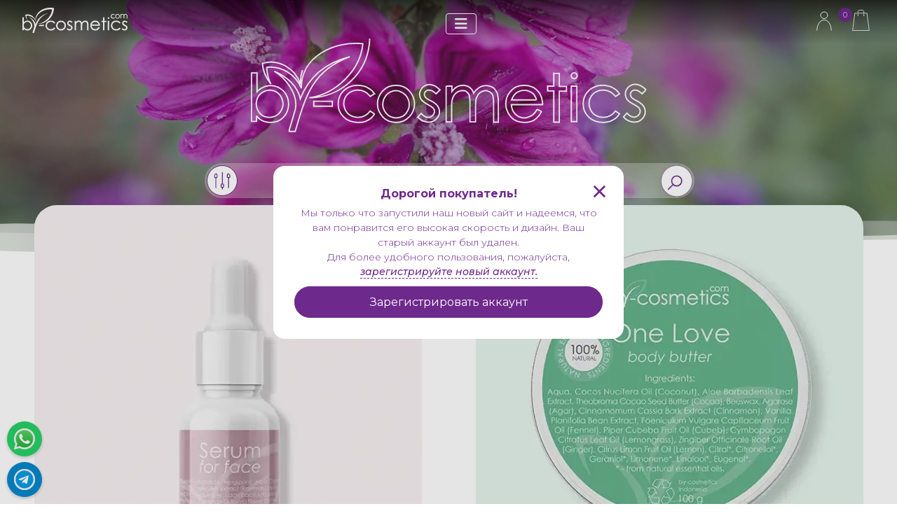

--- FILE ---
content_type: text/html; charset=utf-8
request_url: https://by-cosmetics.ru/ru/catalog/for-hair
body_size: 28936
content:
<!DOCTYPE html>
<html lang="ru-ru" dir="ltr">

<head>
    <meta charset="utf-8">
	<meta name="viewport" content="width=device-width, initial-scale=1">
	<meta name="description" content=". Подробнее">
	<meta name="generator" content="Joomla! - Open Source Content Management">
	<title>ytka</title>
	<link href="https://by-cosmetics.ru/index.php" rel="canonical">
	<link href="/media/templates/site/cassiopeia/images/joomla-favicon.svg" rel="icon" type="image/svg+xml">
	<link href="/media/templates/site/cassiopeia/images/favicon.ico" rel="alternate icon" type="image/vnd.microsoft.icon">
	<link href="/media/templates/site/cassiopeia/images/joomla-favicon-pinned.svg" rel="mask-icon" color="#000">

    <link href="/media/system/css/joomla-fontawesome.min.css?6cf4bc" rel="lazy-stylesheet"><noscript><link href="/media/system/css/joomla-fontawesome.min.css?6cf4bc" rel="stylesheet"></noscript>
	<link href="/media/templates/site/cassiopeia/css/template.min.css?6cf4bc" rel="stylesheet">
	<link href="/media/templates/site/cassiopeia/css/global/colors_standard.min.css?6cf4bc" rel="stylesheet">
	<link href="/media/templates/site/cassiopeia/css/user2.css?6cf4bc" rel="stylesheet">
	<link href="https://cdnjs.cloudflare.com/ajax/libs/chosen/1.8.7/chosen.min.css?1.8.7" rel="stylesheet">
	<link href="/media/templates/site/cassiopeia/css/vendor/joomla-custom-elements/joomla-alert.min.css?0.4.1" rel="stylesheet">
	<link href="/components/com_virtuemart/assets/css/facebox.css?vmver=84cd2382" rel="stylesheet">
	<link href="/media/com_rstbox/css/engagebox.css?6cf4bc" rel="stylesheet">
	<link href="/media/com_vmessentials/css/style.css?v2.4" rel="stylesheet">
	<style>:root {
        --hue: 214;
        --template-bg-light: #f0f4fb;
        --template-text-dark: #495057;
        --template-text-light: #ffffff;
        --template-link-color: var(--link-color);
        --template-special-color: #001B4C;
        
    }</style>
	<style>.eb-3 .eb-dialog{--eb-max-width:550px;--eb-height:auto;--eb-padding:20px;--eb-border-radius:1em;--eb-background-color:rgba(255, 255, 255, 1);--eb-text-color:rgba(110, 41, 140, 1);--eb-dialog-shadow:var(--eb-shadow-elevation);text-align:left;--eb-border-style:none;--eb-border-color:rgba(110, 41, 140, 1);--eb-border-width:1px;--eb-overlay-enabled:1;--eb-overlay-clickable:1;--eb-bg-image-enabled:0;--eb-background-image:none;}.eb-3.eb-inst{--eb-margin:0 10px;justify-content:center;align-items:center;}.eb-3 .eb-close{--eb-close-button-inside:block;--eb-close-button-outside:none;--eb-close-button-icon:block;--eb-close-button-image:none;--eb-close-button-font-size:22px;--eb-close-button-visibility:hidden;--eb-close-button-animation:100ms ebFadeIn;--eb-close-button-animation-fill-mode:forwards;--eb-close-button-color:rgba(110, 41, 140, 1);--eb-close-button-hover-color:rgba(110, 41, 140, 1);}.eb-3 .eb-dialog .eb-container{justify-content:flex-start;min-height:100%;display:flex;flex-direction:column;}.eb-3 .eb-backdrop{--eb-overlay-background-color:rgba(51, 51, 51, 0.1);}@media screen and (max-width: 1024px){.eb-3 .eb-dialog{--eb-height:auto;--eb-bg-image-enabled:inherit;--eb-background-image:none;}}@media screen and (max-width: 575px){.eb-3 .eb-dialog{--eb-height:auto;--eb-bg-image-enabled:inherit;--eb-background-image:none;}}</style>
	<style>.eb-3 {
                --animation_duration: 400ms;

            }
        </style>
	<style>.eb-close span {
    font-size: 1.3em;
    padding: 0.6em;
    line-height: .7em;
}</style>
	<style>.eb-6 .eb-dialog{--eb-max-width:640px;--eb-height:auto;--eb-padding:0;--eb-background-color:rgba(255, 255, 255, 0);--eb-text-color:rgba(51, 51, 51, 1);--eb-dialog-shadow:var(--eb-shadow-none);text-align:left;--eb-border-style:none;--eb-border-color:rgba(0, 0, 0, 0.4);--eb-border-width:1px;--eb-overlay-enabled:1;--eb-overlay-clickable:1;--eb-bg-image-enabled:0;--eb-background-image:none;}.eb-6 .eb-close{--eb-close-button-inside:none;--eb-close-button-outside:none;--eb-close-button-icon:block;--eb-close-button-image:none;--eb-close-button-font-size:30px;--eb-close-button-color:rgba(136, 136, 136, 1);--eb-close-button-hover-color:rgba(85, 85, 85, 1);}.eb-6 .eb-dialog .eb-container{justify-content:flex-start;min-height:100%;display:flex;flex-direction:column;}.eb-6 .eb-backdrop{--eb-overlay-background-color:rgba(0, 0, 0, 0.5);}.eb-6.eb-inst{justify-content:center;align-items:center;}@media screen and (max-width: 1024px){.eb-6 .eb-dialog{--eb-bg-image-enabled:inherit;--eb-background-image:none;}}@media screen and (max-width: 575px){.eb-6 .eb-dialog{--eb-bg-image-enabled:inherit;--eb-background-image:none;}}</style>
	<style>.eb-6 {
                --animation_duration: 300ms;

            }
        </style>
	<style>.eb-7 .eb-dialog{--eb-max-width:640px;--eb-height:auto;--eb-padding:0;--eb-background-color:rgba(255, 255, 255, 0);--eb-text-color:rgba(51, 51, 51, 1);--eb-dialog-shadow:var(--eb-shadow-none);text-align:left;--eb-border-style:none;--eb-border-color:rgba(0, 0, 0, 0.4);--eb-border-width:1px;--eb-overlay-enabled:1;--eb-overlay-clickable:1;--eb-bg-image-enabled:0;--eb-background-image:none;}.eb-7 .eb-close{--eb-close-button-inside:none;--eb-close-button-outside:none;--eb-close-button-icon:block;--eb-close-button-image:none;--eb-close-button-font-size:30px;--eb-close-button-color:rgba(136, 136, 136, 1);--eb-close-button-hover-color:rgba(85, 85, 85, 1);}.eb-7 .eb-dialog .eb-container{justify-content:flex-start;min-height:100%;display:flex;flex-direction:column;}.eb-7 .eb-backdrop{--eb-overlay-background-color:rgba(0, 0, 0, 0.5);}.eb-7.eb-inst{justify-content:center;align-items:center;}@media screen and (max-width: 1024px){.eb-7 .eb-dialog{--eb-bg-image-enabled:inherit;--eb-background-image:none;}}@media screen and (max-width: 575px){.eb-7 .eb-dialog{--eb-bg-image-enabled:inherit;--eb-background-image:none;}}</style>
	<style>.eb-7 {
                --animation_duration: 300ms;

            }
        </style>
	<style>.eb-8 .eb-dialog{--eb-max-width:640px;--eb-height:auto;--eb-padding:0;--eb-background-color:rgba(255, 255, 255, 0);--eb-text-color:rgba(51, 51, 51, 1);--eb-dialog-shadow:var(--eb-shadow-none);text-align:left;--eb-border-style:none;--eb-border-color:rgba(0, 0, 0, 0.4);--eb-border-width:1px;--eb-overlay-enabled:1;--eb-overlay-clickable:1;--eb-bg-image-enabled:0;--eb-background-image:none;}.eb-8 .eb-close{--eb-close-button-inside:none;--eb-close-button-outside:none;--eb-close-button-icon:block;--eb-close-button-image:none;--eb-close-button-font-size:30px;--eb-close-button-color:rgba(136, 136, 136, 1);--eb-close-button-hover-color:rgba(85, 85, 85, 1);}.eb-8 .eb-dialog .eb-container{justify-content:flex-start;min-height:100%;display:flex;flex-direction:column;}.eb-8 .eb-backdrop{--eb-overlay-background-color:rgba(0, 0, 0, 0.5);}.eb-8.eb-inst{justify-content:center;align-items:center;}@media screen and (max-width: 1024px){.eb-8 .eb-dialog{--eb-bg-image-enabled:inherit;--eb-background-image:none;}}@media screen and (max-width: 575px){.eb-8 .eb-dialog{--eb-bg-image-enabled:inherit;--eb-background-image:none;}}</style>
	<style>.eb-8 {
                --animation_duration: 300ms;

            }
        </style>
	<style>.eb-9 .eb-dialog{--eb-max-width:640px;--eb-height:auto;--eb-padding:0;--eb-background-color:rgba(255, 255, 255, 0);--eb-text-color:rgba(51, 51, 51, 1);--eb-dialog-shadow:var(--eb-shadow-none);text-align:left;--eb-border-style:none;--eb-border-color:rgba(0, 0, 0, 0.4);--eb-border-width:1px;--eb-overlay-enabled:1;--eb-overlay-clickable:1;--eb-bg-image-enabled:0;--eb-background-image:none;}.eb-9 .eb-close{--eb-close-button-inside:none;--eb-close-button-outside:none;--eb-close-button-icon:block;--eb-close-button-image:none;--eb-close-button-font-size:30px;--eb-close-button-color:rgba(136, 136, 136, 1);--eb-close-button-hover-color:rgba(85, 85, 85, 1);}.eb-9 .eb-dialog .eb-container{justify-content:flex-start;min-height:100%;display:flex;flex-direction:column;}.eb-9 .eb-backdrop{--eb-overlay-background-color:rgba(0, 0, 0, 0.5);}.eb-9.eb-inst{justify-content:center;align-items:center;}@media screen and (max-width: 1024px){.eb-9 .eb-dialog{--eb-bg-image-enabled:inherit;--eb-background-image:none;}}@media screen and (max-width: 575px){.eb-9 .eb-dialog{--eb-bg-image-enabled:inherit;--eb-background-image:none;}}</style>
	<style>.eb-9 {
                --animation_duration: 300ms;

            }
        </style>
	<style>.eb-10 .eb-dialog{--eb-max-width:640px;--eb-height:auto;--eb-padding:0;--eb-background-color:rgba(255, 255, 255, 0);--eb-text-color:rgba(51, 51, 51, 1);--eb-dialog-shadow:var(--eb-shadow-none);text-align:left;--eb-border-style:none;--eb-border-color:rgba(0, 0, 0, 0.4);--eb-border-width:1px;--eb-overlay-enabled:1;--eb-overlay-clickable:1;--eb-bg-image-enabled:0;--eb-background-image:none;}.eb-10 .eb-close{--eb-close-button-inside:none;--eb-close-button-outside:none;--eb-close-button-icon:block;--eb-close-button-image:none;--eb-close-button-font-size:30px;--eb-close-button-color:rgba(136, 136, 136, 1);--eb-close-button-hover-color:rgba(85, 85, 85, 1);}.eb-10 .eb-dialog .eb-container{justify-content:flex-start;min-height:100%;display:flex;flex-direction:column;}.eb-10 .eb-backdrop{--eb-overlay-background-color:rgba(0, 0, 0, 0.5);}.eb-10.eb-inst{justify-content:center;align-items:center;}@media screen and (max-width: 1024px){.eb-10 .eb-dialog{--eb-bg-image-enabled:inherit;--eb-background-image:none;}}@media screen and (max-width: 575px){.eb-10 .eb-dialog{--eb-bg-image-enabled:inherit;--eb-background-image:none;}}</style>
	<style>.eb-10 {
                --animation_duration: 300ms;

            }
        </style>
	<style>.eb-11 .eb-dialog{--eb-max-width:640px;--eb-height:auto;--eb-padding:0;--eb-background-color:rgba(255, 255, 255, 0);--eb-text-color:rgba(51, 51, 51, 1);--eb-dialog-shadow:var(--eb-shadow-none);text-align:left;--eb-border-style:none;--eb-border-color:rgba(0, 0, 0, 0.4);--eb-border-width:1px;--eb-overlay-enabled:1;--eb-overlay-clickable:1;--eb-bg-image-enabled:0;--eb-background-image:none;}.eb-11 .eb-close{--eb-close-button-inside:none;--eb-close-button-outside:none;--eb-close-button-icon:block;--eb-close-button-image:none;--eb-close-button-font-size:30px;--eb-close-button-color:rgba(136, 136, 136, 1);--eb-close-button-hover-color:rgba(85, 85, 85, 1);}.eb-11 .eb-dialog .eb-container{justify-content:flex-start;min-height:100%;display:flex;flex-direction:column;}.eb-11 .eb-backdrop{--eb-overlay-background-color:rgba(0, 0, 0, 0.5);}.eb-11.eb-inst{justify-content:center;align-items:center;}@media screen and (max-width: 1024px){.eb-11 .eb-dialog{--eb-bg-image-enabled:inherit;--eb-background-image:none;}}@media screen and (max-width: 575px){.eb-11 .eb-dialog{--eb-bg-image-enabled:inherit;--eb-background-image:none;}}</style>
	<style>.eb-11 {
                --animation_duration: 300ms;

            }
        </style>
	<style>.eb-12 .eb-dialog{--eb-max-width:640px;--eb-height:auto;--eb-padding:0;--eb-background-color:rgba(255, 255, 255, 0);--eb-text-color:rgba(51, 51, 51, 1);--eb-dialog-shadow:var(--eb-shadow-none);text-align:left;--eb-border-style:none;--eb-border-color:rgba(0, 0, 0, 0.4);--eb-border-width:1px;--eb-overlay-enabled:1;--eb-overlay-clickable:1;--eb-bg-image-enabled:0;--eb-background-image:none;}.eb-12 .eb-close{--eb-close-button-inside:none;--eb-close-button-outside:none;--eb-close-button-icon:block;--eb-close-button-image:none;--eb-close-button-font-size:30px;--eb-close-button-color:rgba(136, 136, 136, 1);--eb-close-button-hover-color:rgba(85, 85, 85, 1);}.eb-12 .eb-dialog .eb-container{justify-content:flex-start;min-height:100%;display:flex;flex-direction:column;}.eb-12 .eb-backdrop{--eb-overlay-background-color:rgba(0, 0, 0, 0.5);}.eb-12.eb-inst{justify-content:center;align-items:center;}@media screen and (max-width: 1024px){.eb-12 .eb-dialog{--eb-bg-image-enabled:inherit;--eb-background-image:none;}}@media screen and (max-width: 575px){.eb-12 .eb-dialog{--eb-bg-image-enabled:inherit;--eb-background-image:none;}}</style>
	<style>.eb-12 {
                --animation_duration: 300ms;

            }
        </style>
	<style>.eb-13 .eb-dialog{--eb-max-width:640px;--eb-height:auto;--eb-padding:0;--eb-background-color:rgba(255, 255, 255, 0);--eb-text-color:rgba(51, 51, 51, 1);--eb-dialog-shadow:var(--eb-shadow-none);text-align:left;--eb-border-style:none;--eb-border-color:rgba(0, 0, 0, 0.4);--eb-border-width:1px;--eb-overlay-enabled:1;--eb-overlay-clickable:1;--eb-bg-image-enabled:0;--eb-background-image:none;}.eb-13 .eb-close{--eb-close-button-inside:none;--eb-close-button-outside:none;--eb-close-button-icon:block;--eb-close-button-image:none;--eb-close-button-font-size:30px;--eb-close-button-color:rgba(136, 136, 136, 1);--eb-close-button-hover-color:rgba(85, 85, 85, 1);}.eb-13 .eb-dialog .eb-container{justify-content:flex-start;min-height:100%;display:flex;flex-direction:column;}.eb-13 .eb-backdrop{--eb-overlay-background-color:rgba(0, 0, 0, 0.5);}.eb-13.eb-inst{justify-content:center;align-items:center;}@media screen and (max-width: 1024px){.eb-13 .eb-dialog{--eb-bg-image-enabled:inherit;--eb-background-image:none;}}@media screen and (max-width: 575px){.eb-13 .eb-dialog{--eb-bg-image-enabled:inherit;--eb-background-image:none;}}</style>
	<style>.eb-13 {
                --animation_duration: 300ms;

            }
        </style>
	<style>.eb-25 .eb-dialog{--eb-max-width:330px;--eb-height:100%;--eb-padding:25px 35px;--eb-border-radius:0 2em 2em 0;--eb-background-color:rgba(110, 41, 140, 0.95);--eb-text-color:rgba(255, 255, 255, 1);--eb-dialog-shadow:var(--eb-shadow-none);text-align:left;--eb-border-style:none;--eb-border-color:rgba(46, 198, 100, 1);--eb-border-width:0px;--eb-overlay-enabled:0;--eb-bg-image-enabled:0;--eb-background-image:none;}.eb-25.eb-inst{--eb-margin:12px 0;justify-content:flex-start;align-items:flex-start;}.eb-25 .eb-close{--eb-close-button-inside:block;--eb-close-button-outside:none;--eb-close-button-image:block;--eb-close-button-icon:none;--eb-close-button-font-size:30px;--eb-close-button-color:rgba(255, 255, 255, 1);--eb-close-button-hover-color:rgba(229, 217, 235, 1);}.eb-25 .eb-close > img{content:url("https://by-cosmetics.ru/images/close-white-no-circle.png#joomlaImage://local-images/close-white-no-circle.png?width=82&height=82");}.eb-25 .eb-dialog .eb-container{justify-content:flex-start;min-height:100%;display:flex;flex-direction:column;}@media screen and (max-width: 1024px){.eb-25 .eb-dialog{--eb-bg-image-enabled:inherit;--eb-background-image:none;}}@media screen and (max-width: 575px){.eb-25 .eb-dialog{--eb-bg-image-enabled:inherit;--eb-background-image:none;}}</style>
	<style>.eb-25 {
                --animation_duration: 500ms;

            }
        </style>
	<style>.eboxHereToHelp hr {
    opacity: .07;
}
.eboxHereToHelp .eb-payment i {
    font-size:30px;
    margin:3px 15px 0 0;
}
.eboxHereToHelp .eb-payment {
    display: flex;
    align-items: flex-start;
}
.eboxHereToHelp .eb-h4 {
    margin-bottom: 10px;
    color: rgba(255,255,255,.5);
}</style>
	<style>.eb-26 .eb-dialog{--eb-max-width:500px;--eb-height:auto;--eb-padding:20px;--eb-dialog-shadow:var(--eb-shadow-none);text-align:left;--eb-border-style:none;--eb-border-width:1px;--eb-overlay-enabled:0;--eb-bg-image-enabled:0;--eb-background-image:none;}.eb-26.eb-inst{--eb-margin:10px;justify-content:center;align-items:center;}.eb-26 .eb-close{--eb-close-button-inside:block;--eb-close-button-outside:none;--eb-close-button-icon:block;--eb-close-button-image:none;--eb-close-button-font-size:30px;--eb-close-button-visibility:hidden;--eb-close-button-animation:100ms ebFadeIn;--eb-close-button-animation-fill-mode:forwards;--eb-close-button-color:rgba(110, 41, 140, 1);--eb-close-button-hover-color:rgba(255, 255, 255, 1);}.eb-26 .eb-dialog .eb-container{justify-content:flex-start;min-height:100%;display:flex;flex-direction:column;}@media screen and (max-width: 1024px){.eb-26 .eb-dialog{--eb-bg-image-enabled:inherit;--eb-background-image:none;}}@media screen and (max-width: 575px){.eb-26 .eb-dialog{--eb-bg-image-enabled:inherit;--eb-background-image:none;}}</style>
	<style>.eb-26 {
                --animation_duration: 500ms;

            }
        </style>
	<style>.eb-29 .eb-dialog{--eb-max-width:500px;--eb-height:auto;--eb-padding:30px;--eb-border-radius:1em;--eb-background-color:rgba(255, 255, 255, 1);--eb-text-color:rgba(110, 41, 140, 1);--eb-dialog-shadow:var(--eb-shadow-none);text-align:left;--eb-border-style:none;--eb-border-color:rgba(204, 204, 204, 1);--eb-border-width:1px;--eb-overlay-enabled:1;--eb-overlay-clickable:0;--eb-bg-image-enabled:0;--eb-background-image:none;}.eb-29.eb-inst{--eb-margin:24px;justify-content:center;align-items:center;}.eb-29 .eb-close{--eb-close-button-inside:block;--eb-close-button-outside:none;--eb-close-button-icon:block;--eb-close-button-image:none;--eb-close-button-font-size:30px;--eb-close-button-color:rgba(110, 41, 140, 1);--eb-close-button-hover-color:rgba(229, 217, 235, 1);}.eb-29 .eb-dialog .eb-container{justify-content:flex-start;min-height:100%;display:flex;flex-direction:column;}.eb-29 .eb-backdrop{--eb-overlay-background-color:rgba(0, 0, 0, 0.1);}@media screen and (max-width: 1024px){.eb-29 .eb-dialog{--eb-height:auto;--eb-bg-image-enabled:inherit;--eb-background-image:none;}}@media screen and (max-width: 575px){.eb-29 .eb-dialog{--eb-height:auto;--eb-bg-image-enabled:inherit;--eb-background-image:none;}}</style>
	<style>.eb-29 {
                --animation_duration: 300ms;

            }
        </style>
	<style>p {
  text-align: center;
}
.btn-request-account {
  width: 100%;
    text-align: center;
    border: 1px solid #6e298c;
    padding: 12px 20px;
    border-radius: 2em;
    color: #fff;
    background: #6e298c;
    transition: all 0.3s;
    display: flex;
    justify-content: center;
    align-items: center;
}
.btn-request-account:hover {
  background: #fff;
    color: #6e298c;
}</style>
	<style>.eb-30 .eb-dialog{--eb-max-width:680px;--eb-height:auto;--eb-padding:60px 40px;--eb-background-color:rgba(0, 0, 0, 1);--eb-text-color:rgba(255, 255, 255, 1);--eb-dialog-shadow:var(--eb-shadow-elevation);text-align:center;--eb-border-style:none;--eb-border-color:rgba(0, 0, 0, 0.4);--eb-border-width:1px;--eb-overlay-enabled:0;--eb-bg-image-enabled:0;--eb-background-image:none;}.eb-30.eb-inst{--eb-margin:24px;justify-content:center;align-items:center;}.eb-30 .eb-close{--eb-close-button-inside:block;--eb-close-button-outside:none;--eb-close-button-icon:block;--eb-close-button-image:none;--eb-close-button-font-size:30px;--eb-close-button-color:rgba(229, 229, 229, 1);--eb-close-button-hover-color:rgba(255, 255, 255, 1);}.eb-30 .eb-dialog .eb-container{justify-content:center;min-height:100%;display:flex;flex-direction:column;}@media screen and (max-width: 1024px){.eb-30 .eb-dialog{--eb-height:auto;--eb-bg-image-enabled:inherit;--eb-background-image:none;}}@media screen and (max-width: 575px){.eb-30 .eb-dialog{--eb-height:auto;--eb-bg-image-enabled:inherit;--eb-background-image:none;}}</style>
	<style>.eb-30 {
                --animation_duration: 300ms;

            }
        </style>
	<style>.eb-30 .eb-title {
      font-size: 24px;
      line-height: 28px;
      margin: 0;
}

.eb-30 .eb-desc {
      margin: 8px 0 0 0;
      letter-spacing: 0.3em;
}

.eb-30 .eb-btn {
      padding: 8px 16px;
      color: #000;
      letter-spacing: 0.1em;
      font-weight: bold;
      margin-top: 16px;
      background: #FF8C9A;
      border-radius: 2px;
      line-height: 19px;
}

@media only screen and (max-width: 991px) {
      .eb-30 .eb-dialog {
            padding: 24px !important;
            max-width: 400px !important;
      }
}</style>
	<style>.eb-31 .eb-dialog{--eb-max-width:500px;--eb-height:auto;--eb-padding:30px;--eb-border-radius:12px;--eb-background-color:rgba(255, 255, 255, 1);--eb-text-color:rgba(110, 41, 140, 1);--eb-dialog-shadow:var(--eb-shadow-none);text-align:left;--eb-border-style:none;--eb-border-color:rgba(110, 41, 140, 1);--eb-border-width:1px;--eb-overlay-enabled:1;--eb-overlay-clickable:1;--eb-bg-image-enabled:0;--eb-background-image:none;}.eb-31 .eb-close{--eb-close-button-inside:block;--eb-close-button-outside:none;--eb-close-button-icon:block;--eb-close-button-image:none;--eb-close-button-font-size:30px;--eb-close-button-color:rgba(110, 41, 140, 1);--eb-close-button-hover-color:rgba(110, 41, 140, 0.8);}.eb-31 .eb-dialog .eb-container{justify-content:flex-start;min-height:100%;display:flex;flex-direction:column;}.eb-31 .eb-backdrop{--eb-overlay-background-color:rgba(0, 0, 0, 0.2);}.eb-31.eb-inst{justify-content:center;align-items:center;}@media screen and (max-width: 1024px){.eb-31 .eb-dialog{--eb-bg-image-enabled:inherit;--eb-background-image:none;}}@media screen and (max-width: 575px){.eb-31 .eb-dialog{--eb-bg-image-enabled:inherit;--eb-background-image:none;}}</style>
	<style>.eb-31 {
                --animation_duration: 300ms;

            }
        </style>
	<style>.eb-32 .eb-dialog{--eb-max-width:500px;--eb-height:auto;--eb-padding:30px;--eb-border-radius:12px;--eb-background-color:rgba(255, 255, 255, 1);--eb-text-color:rgba(110, 41, 140, 1);--eb-dialog-shadow:var(--eb-shadow-none);text-align:left;--eb-border-style:none;--eb-border-color:rgba(110, 41, 140, 1);--eb-border-width:1px;--eb-overlay-enabled:1;--eb-overlay-clickable:1;--eb-bg-image-enabled:0;--eb-background-image:none;}.eb-32 .eb-close{--eb-close-button-inside:block;--eb-close-button-outside:none;--eb-close-button-icon:block;--eb-close-button-image:none;--eb-close-button-font-size:30px;--eb-close-button-color:rgba(110, 41, 140, 1);--eb-close-button-hover-color:rgba(110, 41, 140, 0.8);}.eb-32 .eb-dialog .eb-container{justify-content:flex-start;min-height:100%;display:flex;flex-direction:column;}.eb-32 .eb-backdrop{--eb-overlay-background-color:rgba(0, 0, 0, 0.2);}.eb-32.eb-inst{justify-content:center;align-items:center;}@media screen and (max-width: 1024px){.eb-32 .eb-dialog{--eb-bg-image-enabled:inherit;--eb-background-image:none;}}@media screen and (max-width: 575px){.eb-32 .eb-dialog{--eb-bg-image-enabled:inherit;--eb-background-image:none;}}</style>
	<style>.eb-32 {
                --animation_duration: 300ms;

            }
        </style>
	<style>.eb-33 .eb-dialog{--eb-max-width:500px;--eb-height:auto;--eb-padding:30px;--eb-border-radius:12px;--eb-background-color:rgba(255, 255, 255, 1);--eb-text-color:rgba(110, 41, 140, 1);--eb-dialog-shadow:var(--eb-shadow-none);text-align:left;--eb-border-style:none;--eb-border-color:rgba(110, 41, 140, 1);--eb-border-width:1px;--eb-overlay-enabled:1;--eb-overlay-clickable:1;--eb-bg-image-enabled:0;--eb-background-image:none;}.eb-33 .eb-close{--eb-close-button-inside:block;--eb-close-button-outside:none;--eb-close-button-icon:block;--eb-close-button-image:none;--eb-close-button-font-size:30px;--eb-close-button-color:rgba(110, 41, 140, 1);--eb-close-button-hover-color:rgba(110, 41, 140, 0.8);}.eb-33 .eb-dialog .eb-container{justify-content:flex-start;min-height:100%;display:flex;flex-direction:column;}.eb-33 .eb-backdrop{--eb-overlay-background-color:rgba(0, 0, 0, 0.2);}.eb-33.eb-inst{justify-content:center;align-items:center;}@media screen and (max-width: 1024px){.eb-33 .eb-dialog{--eb-bg-image-enabled:inherit;--eb-background-image:none;}}@media screen and (max-width: 575px){.eb-33 .eb-dialog{--eb-bg-image-enabled:inherit;--eb-background-image:none;}}</style>
	<style>.eb-33 {
                --animation_duration: 300ms;

            }
        </style>
	<style>.eb-34 .eb-dialog{--eb-max-width:500px;--eb-height:auto;--eb-padding:30px;--eb-border-radius:12px;--eb-background-color:rgba(255, 255, 255, 1);--eb-text-color:rgba(110, 41, 140, 1);--eb-dialog-shadow:var(--eb-shadow-none);text-align:left;--eb-border-style:none;--eb-border-color:rgba(110, 41, 140, 1);--eb-border-width:1px;--eb-overlay-enabled:1;--eb-overlay-clickable:1;--eb-bg-image-enabled:0;--eb-background-image:none;}.eb-34 .eb-close{--eb-close-button-inside:block;--eb-close-button-outside:none;--eb-close-button-icon:block;--eb-close-button-image:none;--eb-close-button-font-size:30px;--eb-close-button-color:rgba(110, 41, 140, 1);--eb-close-button-hover-color:rgba(110, 41, 140, 0.8);}.eb-34 .eb-dialog .eb-container{justify-content:flex-start;min-height:100%;display:flex;flex-direction:column;}.eb-34 .eb-backdrop{--eb-overlay-background-color:rgba(0, 0, 0, 0.2);}.eb-34.eb-inst{justify-content:center;align-items:center;}@media screen and (max-width: 1024px){.eb-34 .eb-dialog{--eb-bg-image-enabled:inherit;--eb-background-image:none;}}@media screen and (max-width: 575px){.eb-34 .eb-dialog{--eb-bg-image-enabled:inherit;--eb-background-image:none;}}</style>
	<style>.eb-34 {
                --animation_duration: 300ms;

            }
        </style>
	<style>.eb-35 .eb-dialog{--eb-max-width:500px;--eb-height:auto;--eb-padding:30px;--eb-border-radius:12px;--eb-background-color:rgba(255, 255, 255, 1);--eb-text-color:rgba(110, 41, 140, 1);--eb-dialog-shadow:var(--eb-shadow-none);text-align:left;--eb-border-style:none;--eb-border-color:rgba(110, 41, 140, 1);--eb-border-width:1px;--eb-overlay-enabled:1;--eb-overlay-clickable:1;--eb-bg-image-enabled:0;--eb-background-image:none;}.eb-35 .eb-close{--eb-close-button-inside:block;--eb-close-button-outside:none;--eb-close-button-icon:block;--eb-close-button-image:none;--eb-close-button-font-size:30px;--eb-close-button-color:rgba(110, 41, 140, 1);--eb-close-button-hover-color:rgba(110, 41, 140, 0.8);}.eb-35 .eb-dialog .eb-container{justify-content:flex-start;min-height:100%;display:flex;flex-direction:column;}.eb-35 .eb-backdrop{--eb-overlay-background-color:rgba(0, 0, 0, 0.2);}.eb-35.eb-inst{justify-content:center;align-items:center;}@media screen and (max-width: 1024px){.eb-35 .eb-dialog{--eb-bg-image-enabled:inherit;--eb-background-image:none;}}@media screen and (max-width: 575px){.eb-35 .eb-dialog{--eb-bg-image-enabled:inherit;--eb-background-image:none;}}</style>
	<style>.eb-35 {
                --animation_duration: 300ms;

            }
        </style>
	<style>.eb-36 .eb-dialog{--eb-max-width:500px;--eb-height:auto;--eb-padding:30px;--eb-border-radius:12px;--eb-background-color:rgba(255, 255, 255, 1);--eb-text-color:rgba(110, 41, 140, 1);--eb-dialog-shadow:var(--eb-shadow-none);text-align:left;--eb-border-style:none;--eb-border-color:rgba(110, 41, 140, 1);--eb-border-width:1px;--eb-overlay-enabled:1;--eb-overlay-clickable:1;--eb-bg-image-enabled:0;--eb-background-image:none;}.eb-36 .eb-close{--eb-close-button-inside:block;--eb-close-button-outside:none;--eb-close-button-icon:block;--eb-close-button-image:none;--eb-close-button-font-size:30px;--eb-close-button-color:rgba(110, 41, 140, 1);--eb-close-button-hover-color:rgba(110, 41, 140, 0.8);}.eb-36 .eb-dialog .eb-container{justify-content:flex-start;min-height:100%;display:flex;flex-direction:column;}.eb-36 .eb-backdrop{--eb-overlay-background-color:rgba(0, 0, 0, 0.2);}.eb-36.eb-inst{justify-content:center;align-items:center;}@media screen and (max-width: 1024px){.eb-36 .eb-dialog{--eb-bg-image-enabled:inherit;--eb-background-image:none;}}@media screen and (max-width: 575px){.eb-36 .eb-dialog{--eb-bg-image-enabled:inherit;--eb-background-image:none;}}</style>
	<style>.eb-36 {
                --animation_duration: 300ms;

            }
        </style>
	<style>.eb-37 .eb-dialog{--eb-max-width:500px;--eb-height:auto;--eb-padding:30px;--eb-border-radius:12px;--eb-background-color:rgba(255, 255, 255, 1);--eb-text-color:rgba(110, 41, 140, 1);--eb-dialog-shadow:var(--eb-shadow-none);text-align:left;--eb-border-style:none;--eb-border-color:rgba(110, 41, 140, 1);--eb-border-width:1px;--eb-overlay-enabled:1;--eb-overlay-clickable:1;--eb-bg-image-enabled:0;--eb-background-image:none;}.eb-37 .eb-close{--eb-close-button-inside:block;--eb-close-button-outside:none;--eb-close-button-icon:block;--eb-close-button-image:none;--eb-close-button-font-size:30px;--eb-close-button-color:rgba(110, 41, 140, 1);--eb-close-button-hover-color:rgba(110, 41, 140, 0.8);}.eb-37 .eb-dialog .eb-container{justify-content:flex-start;min-height:100%;display:flex;flex-direction:column;}.eb-37 .eb-backdrop{--eb-overlay-background-color:rgba(0, 0, 0, 0.2);}.eb-37.eb-inst{justify-content:center;align-items:center;}@media screen and (max-width: 1024px){.eb-37 .eb-dialog{--eb-bg-image-enabled:inherit;--eb-background-image:none;}}@media screen and (max-width: 575px){.eb-37 .eb-dialog{--eb-bg-image-enabled:inherit;--eb-background-image:none;}}</style>
	<style>.eb-37 {
                --animation_duration: 300ms;

            }
        </style>
	<style>.eb-38 .eb-dialog{--eb-max-width:500px;--eb-height:auto;--eb-padding:30px;--eb-border-radius:12px;--eb-background-color:rgba(255, 255, 255, 1);--eb-text-color:rgba(110, 41, 140, 1);--eb-dialog-shadow:var(--eb-shadow-none);text-align:left;--eb-border-style:none;--eb-border-color:rgba(110, 41, 140, 1);--eb-border-width:1px;--eb-overlay-enabled:1;--eb-overlay-clickable:1;--eb-bg-image-enabled:0;--eb-background-image:none;}.eb-38 .eb-close{--eb-close-button-inside:block;--eb-close-button-outside:none;--eb-close-button-icon:block;--eb-close-button-image:none;--eb-close-button-font-size:30px;--eb-close-button-color:rgba(110, 41, 140, 1);--eb-close-button-hover-color:rgba(110, 41, 140, 0.8);}.eb-38 .eb-dialog .eb-container{justify-content:flex-start;min-height:100%;display:flex;flex-direction:column;}.eb-38 .eb-backdrop{--eb-overlay-background-color:rgba(0, 0, 0, 0.2);}.eb-38.eb-inst{justify-content:center;align-items:center;}@media screen and (max-width: 1024px){.eb-38 .eb-dialog{--eb-bg-image-enabled:inherit;--eb-background-image:none;}}@media screen and (max-width: 575px){.eb-38 .eb-dialog{--eb-bg-image-enabled:inherit;--eb-background-image:none;}}</style>
	<style>.eb-38 {
                --animation_duration: 300ms;

            }
        </style>
	<style>.eb-39 .eb-dialog{--eb-max-width:500px;--eb-height:auto;--eb-padding:30px;--eb-border-radius:12px;--eb-background-color:rgba(255, 255, 255, 1);--eb-text-color:rgba(110, 41, 140, 1);--eb-dialog-shadow:var(--eb-shadow-none);text-align:left;--eb-border-style:none;--eb-border-color:rgba(110, 41, 140, 1);--eb-border-width:1px;--eb-overlay-enabled:1;--eb-overlay-clickable:1;--eb-bg-image-enabled:0;--eb-background-image:none;}.eb-39 .eb-close{--eb-close-button-inside:block;--eb-close-button-outside:none;--eb-close-button-icon:block;--eb-close-button-image:none;--eb-close-button-font-size:30px;--eb-close-button-color:rgba(110, 41, 140, 1);--eb-close-button-hover-color:rgba(110, 41, 140, 0.8);}.eb-39 .eb-dialog .eb-container{justify-content:flex-start;min-height:100%;display:flex;flex-direction:column;}.eb-39 .eb-backdrop{--eb-overlay-background-color:rgba(0, 0, 0, 0.2);}.eb-39.eb-inst{justify-content:center;align-items:center;}@media screen and (max-width: 1024px){.eb-39 .eb-dialog{--eb-bg-image-enabled:inherit;--eb-background-image:none;}}@media screen and (max-width: 575px){.eb-39 .eb-dialog{--eb-bg-image-enabled:inherit;--eb-background-image:none;}}</style>
	<style>.eb-39 {
                --animation_duration: 300ms;

            }
        </style>
	<style>.eb-40 .eb-dialog{--eb-max-width:500px;--eb-height:auto;--eb-padding:30px;--eb-border-radius:12px;--eb-background-color:rgba(255, 255, 255, 1);--eb-text-color:rgba(110, 41, 140, 1);--eb-dialog-shadow:var(--eb-shadow-none);text-align:left;--eb-border-style:none;--eb-border-color:rgba(110, 41, 140, 1);--eb-border-width:1px;--eb-overlay-enabled:1;--eb-overlay-clickable:1;--eb-bg-image-enabled:0;--eb-background-image:none;}.eb-40 .eb-close{--eb-close-button-inside:block;--eb-close-button-outside:none;--eb-close-button-icon:block;--eb-close-button-image:none;--eb-close-button-font-size:30px;--eb-close-button-color:rgba(110, 41, 140, 1);--eb-close-button-hover-color:rgba(110, 41, 140, 0.8);}.eb-40 .eb-dialog .eb-container{justify-content:flex-start;min-height:100%;display:flex;flex-direction:column;}.eb-40 .eb-backdrop{--eb-overlay-background-color:rgba(0, 0, 0, 0.2);}.eb-40.eb-inst{justify-content:center;align-items:center;}@media screen and (max-width: 1024px){.eb-40 .eb-dialog{--eb-bg-image-enabled:inherit;--eb-background-image:none;}}@media screen and (max-width: 575px){.eb-40 .eb-dialog{--eb-bg-image-enabled:inherit;--eb-background-image:none;}}</style>
	<style>.eb-40 {
                --animation_duration: 300ms;

            }
        </style>
	<style>.eb-41 .eb-dialog{--eb-max-width:500px;--eb-height:auto;--eb-padding:30px;--eb-border-radius:12px;--eb-background-color:rgba(255, 255, 255, 1);--eb-text-color:rgba(110, 41, 140, 1);--eb-dialog-shadow:var(--eb-shadow-none);text-align:left;--eb-border-style:none;--eb-border-color:rgba(110, 41, 140, 1);--eb-border-width:1px;--eb-overlay-enabled:1;--eb-overlay-clickable:1;--eb-bg-image-enabled:0;--eb-background-image:none;}.eb-41 .eb-close{--eb-close-button-inside:block;--eb-close-button-outside:none;--eb-close-button-icon:block;--eb-close-button-image:none;--eb-close-button-font-size:30px;--eb-close-button-color:rgba(110, 41, 140, 1);--eb-close-button-hover-color:rgba(110, 41, 140, 0.8);}.eb-41 .eb-dialog .eb-container{justify-content:flex-start;min-height:100%;display:flex;flex-direction:column;}.eb-41 .eb-backdrop{--eb-overlay-background-color:rgba(0, 0, 0, 0.2);}.eb-41.eb-inst{justify-content:center;align-items:center;}@media screen and (max-width: 1024px){.eb-41 .eb-dialog{--eb-bg-image-enabled:inherit;--eb-background-image:none;}}@media screen and (max-width: 575px){.eb-41 .eb-dialog{--eb-bg-image-enabled:inherit;--eb-background-image:none;}}</style>
	<style>.eb-41 {
                --animation_duration: 300ms;

            }
        </style>
	<style>.eb-42 .eb-dialog{--eb-max-width:500px;--eb-height:auto;--eb-padding:30px;--eb-border-radius:12px;--eb-background-color:rgba(255, 255, 255, 1);--eb-text-color:rgba(110, 41, 140, 1);--eb-dialog-shadow:var(--eb-shadow-none);text-align:left;--eb-border-style:none;--eb-border-color:rgba(110, 41, 140, 1);--eb-border-width:1px;--eb-overlay-enabled:1;--eb-overlay-clickable:1;--eb-bg-image-enabled:0;--eb-background-image:none;}.eb-42 .eb-close{--eb-close-button-inside:block;--eb-close-button-outside:none;--eb-close-button-icon:block;--eb-close-button-image:none;--eb-close-button-font-size:30px;--eb-close-button-color:rgba(110, 41, 140, 1);--eb-close-button-hover-color:rgba(110, 41, 140, 0.8);}.eb-42 .eb-dialog .eb-container{justify-content:flex-start;min-height:100%;display:flex;flex-direction:column;}.eb-42 .eb-backdrop{--eb-overlay-background-color:rgba(0, 0, 0, 0.2);}.eb-42.eb-inst{justify-content:center;align-items:center;}@media screen and (max-width: 1024px){.eb-42 .eb-dialog{--eb-bg-image-enabled:inherit;--eb-background-image:none;}}@media screen and (max-width: 575px){.eb-42 .eb-dialog{--eb-bg-image-enabled:inherit;--eb-background-image:none;}}</style>
	<style>.eb-42 {
                --animation_duration: 300ms;

            }
        </style>

    <script src="/media/vendor/metismenujs/js/metismenujs.min.js?1.4.0" defer></script>
	<script src="https://cdnjs.cloudflare.com/ajax/libs/jquery/3.7.1/jquery.min.js?3.7.1"></script>
	<script type="application/json" class="joomla-script-options new">{"joomla.jtext":{"JSHOWPASSWORD":"Показать пароль","JHIDEPASSWORD":"Скрыть пароль","ERROR":"Ошибка","MESSAGE":"Сообщение","NOTICE":"Внимание","WARNING":"Предупреждение","JCLOSE":"Закрыть","JOK":"Ок","JOPEN":"Открыть"},"system.paths":{"root":"","rootFull":"https:\/\/by-cosmetics.ru\/","base":"","baseFull":"https:\/\/by-cosmetics.ru\/"},"csrf.token":"d70714d8d3add7f5c0f58eed616ca0dc","system.keepalive":{"interval":3600000,"uri":"\/index.php\/component\/ajax?format=json"}}</script>
	<script src="/media/system/js/core.min.js?2cb912"></script>
	<script src="/media/system/js/keepalive.min.js?08e025" type="module"></script>
	<script src="/media/system/js/fields/passwordview.min.js?61f142" defer></script>
	<script src="/media/templates/site/cassiopeia/js/template.min.js?6cf4bc" type="module"></script>
	<script src="/media/templates/site/cassiopeia/js/user.js?6cf4bc"></script>
	<script src="https://cdnjs.cloudflare.com/ajax/libs/chosen/1.8.7/chosen.jquery.min.js?1.8.7" dependencies="[&quot;jquery&quot;]"></script>
	<script src="https://cdnjs.cloudflare.com/ajax/libs/gsap/3.12.5/gsap.min.js?3.12.5"></script>
	<script src="https://cdnjs.cloudflare.com/ajax/libs/gsap/3.12.5/ScrollTrigger.min.js?3.12.5" dependencies="[&quot;gsap&quot;]"></script>
	<script src="https://unpkg.com/gsap@3.12.5/dist/Observer.min.js?3.12.5" dependencies="[&quot;gsap&quot;]"></script>
	<script src="https://cdnjs.cloudflare.com/ajax/libs/bootstrap/5.1.3/js/bootstrap.bundle.min.js?5.1.3"></script>
	<script src="/media/vendor/bootstrap/js/collapse.min.js?5.3.3" type="module"></script>
	<script src="/media/vendor/bootstrap/js/offcanvas.min.js?5.3.3" type="module"></script>
	<script src="/media/templates/site/cassiopeia/js/mod_menu/menu-metismenu.min.js?6cf4bc" defer></script>
	<script src="/media/system/js/messages.min.js?9a4811" type="module"></script>
	<script src="/components/com_virtuemart/assets/js/jquery-ui.min.js?vmver=1.13.2"></script>
	<script src="/components/com_virtuemart/assets/js/jquery.ui.autocomplete.html.js"></script>
	<script src="/components/com_virtuemart/assets/js/jquery.noconflict.js" async></script>
	<script src="/components/com_virtuemart/assets/js/vmsite.js?vmver=84cd2382"></script>
	<script src="/components/com_virtuemart/assets/js/facebox.js" defer></script>
	<script src="/components/com_virtuemart/assets/js/vmprices.js?vmver=84cd2382"></script>
	<script src="/components/com_virtuemart/assets/js/dynupdate.js?vmver=84cd2382"></script>
	<script src="/media/com_rstbox/js/vendor/velocity.min.js?6cf4bc"></script>
	<script src="/media/com_rstbox/js/vendor/velocity.ui.min.js?6cf4bc"></script>
	<script src="/media/com_rstbox/js/engagebox.js?6cf4bc"></script>
	<script src="/media/com_rstbox/js/animations.js?6cf4bc"></script>
	<script src="/media/com_vmessentials/js/script.min.js?v2.4"></script>
	<script src="/media/com_vmessentials/js/status-update.min.js?v2.4"></script>
	<script src="/modules/mod_virtuemart_cart/assets/js/update_cart.js?vmver=84cd2382"></script>
	<script>//<![CDATA[ 
if (typeof Virtuemart === "undefined"){
	var Virtuemart = {};}
var vmSiteurl = 'https://by-cosmetics.ru/' ;
Virtuemart.vmSiteurl = vmSiteurl;
var vmLang = '&lang=ru';
Virtuemart.vmLang = vmLang; 
var vmLangTag = 'ru';
Virtuemart.vmLangTag = vmLangTag;
var Itemid = "";
Virtuemart.addtocart_popup = "1" ; 
var vmCartError = Virtuemart.vmCartError = "Ошибка обновления корзины";
var vmCartText = ' %2$s x %1$s добавлен в Вашу корзину.' ;
usefancy = false; //]]>
</script>
	<script>
		EngageBox.onReady(function() {
			var box 	   = EngageBox.getInstance(6);
			var async      = "afterOpen";
			var content    = "<div class=\"iframeWrapper\"><iframe width=\"100%\" height=\"500px\" src=\"https:\/\/www.youtube.com\/embed\/O4b4QDE_MV4?si=nJpxSNHor_CuS7R9\" scrolling=\"auto\" frameborder=\"0\" allowtransparency=\"true\"  class=\"\"><\/iframe><\/div>";
			var container  = box.el.querySelector(".eb-content-wrap");
			var removeOnClose = "0"

			if (async == "pageLoad") {
				window.addEventListener("load", function() {
					container.innerHTML = content;
				});
			} else {
				box.on(async, function() {
					if (container.querySelectorAll("iframe").length == 0) {
						container.innerHTML = content;
					}
				});
			}

			if (removeOnClose) {
				box.on("afterClose", function() {
					container.removeChild(container.querySelector(".iframeWrapper"));
				});
			}
		});</script>
	<script><link rel="stylesheet" href="https://use.fontawesome.com/releases/v5.8.1/css/all.css" integrity="sha384-50oBUHEmvpQ+1lW4y57PTFmhCaXp0ML5d60M1M7uH2+nqUivzIebhndOJK28anvf" crossorigin="anonymous">

</script>
	<script type="application/json" id="vme-script-options">{"base":"https:\/\/by-cosmetics.ru\/","itemid":483}</script>

    <meta name="msvalidate.01" content="07CD14E6DFE65FE6459AB6FDB7A90722" />
</head>

<body class="site jt com_virtuemart wrapper-fluid view-category no-layout no-task itemid-483 has-sidebar-left has-sidebar-right">
    <header class="header container-header full-width position-sticky sticky-top">

        
        
        
                    <div class="grid-child container-nav">
                                    
<nav class="navbar custom-nav navbar-expand-lg" aria-label="Offcanvas Menu Mobile">
    <button class="navbar-toggler navbar-toggler-right" type="button" data-bs-toggle="collapse" data-bs-target="#navbar268" aria-controls="navbar268" aria-expanded="false" aria-label="Переключить навигацию">
        <span class="icon-menu" aria-hidden="true"></span>
    </button>
    <div class="collapse navbar-collapse" id="navbar268">
        <ul class="mod-menu mod-menu_dropdown-metismenu metismenu mod-list ">
<li class="metismenu-item item-483 level-1 default current active deeper parent"><a href="/index.php" aria-current="location">Магазин</a><button class="mm-collapsed mm-toggler mm-toggler-link" aria-haspopup="true" aria-expanded="false" aria-label="Магазин"></button><ul class="mm-collapse"><li class="metismenu-item item-484 level-2"><a href="/index.php/shop/face" >лицо</a></li><li class="metismenu-item item-485 level-2"><a href="/index.php/shop/body" >тело</a></li><li class="metismenu-item item-486 level-2"><a href="/index.php/shop/hair" >волосы</a></li><li class="metismenu-item item-487 level-2"><a href="/index.php/shop/oral-care" >ротовая полость</a></li><li class="metismenu-item item-488 level-2"><a href="/index.php/shop/kids-care" >детская серия</a></li><li class="metismenu-item item-489 level-2"><a href="/index.php/shop/pure-oils" >чистые масла</a></li><li class="metismenu-item item-490 level-2"><a href="/index.php/shop/new-products" >новые продукты</a></li><li class="metismenu-item item-491 level-2"><a href="/index.php/shop/cosmetics-sets" >наборы косметики</a></li><li class="metismenu-item item-492 level-2"><a href="/index.php/shop/accessories" >аксессуары</a></li><li class="metismenu-item item-493 level-2"><a href="/index.php/shop/all-products" >все продукты</a></li><li class="metismenu-item item-494 level-2"><a href="/index.php/shop/delivery" >Доставка/Оплата</a></li><li class="metismenu-item item-495 level-2"><a href="/index.php/shop/terms" >Условия продажи</a></li></ul></li><li class="metismenu-item item-496 level-1 deeper parent"><a href="/index.php/about-us" >О нас</a><button class="mm-collapsed mm-toggler mm-toggler-link" aria-haspopup="true" aria-expanded="false" aria-label="О нас"></button><ul class="mm-collapse"><li class="metismenu-item item-497 level-2"><a href="/index.php/about-us/ingredients" >Ингредиенты</a></li><li class="metismenu-item item-498 level-2"><a href="/index.php/about-us/factory" >Фабрика</a></li><li class="metismenu-item item-499 level-2"><a href="/index.php/about-us/shops" >Магазины</a></li><li class="metismenu-item item-500 level-2"><a href="/index.php/about-us/facial-gymnastics" >Гимнастика лица</a></li><li class="metismenu-item item-501 level-2"><a href="/index.php/about-us/affiliate-program" ><img class="menu-badge-new" src="/images/new.png" alt="" width="50" height="25" loading="lazy"><span class="image-title">Партнерская программа</span></a></li><li class="metismenu-item item-502 level-2"><a href="/index.php/about-us/contract-manufacturing" >Контрактное производство</a></li><li class="metismenu-item item-503 level-2"><a href="/index.php/about-us/articles" >Наши статьи</a></li></ul></li><li class="metismenu-item item-518 level-1"><a href="/index.php/faq" >FAQ</a></li><li class="metismenu-item item-519 level-1"><a href="/index.php/contact" >Контакты</a></li></ul>
    </div>

</nav>

<button class="btn hamburger" type="button" data-bs-toggle="offcanvas" data-bs-target="#offcanvas268" aria-controls="offcanvas268" aria-label="Переключить навигацию">
    <span></span>
    <span></span>
    <span></span>
</button>
<div class="offcanvas offcanvas-end" tabindex="-1" id="offcanvas268" aria-labelledby="Переключить навигацию">
    <div class="offcanvas-header">
        <div class="slogan">
                <span class="offcanvas-slogan-1">Свежая</span>
                <span class="offcanvas-slogan-2">еда</span><br/>
                <span class="offcanvas-slogan-3">для</span>
                <span class="offcanvas-slogan-4">вашей</span><br/>
                <span class="offcanvas-slogan-5">кожи</span>
            </div>
        <button type="button" class="btn-close text-reset" data-bs-dismiss="offcanvas" aria-label="Close"></button>
    </div>
    <div class="offcanvas-body">
        <ul class="mod-menu mod-menu_dropdown-metismenu metismenu mod-list ">
<li class="metismenu-item item-483 level-1 default current active deeper parent"><a href="/index.php" aria-current="location">Магазин</a><button class="mm-collapsed mm-toggler mm-toggler-link" aria-haspopup="true" aria-expanded="false" aria-label="Магазин"></button><ul class="mm-collapse"><li class="metismenu-item item-484 level-2"><a href="/index.php/shop/face" >лицо</a></li><li class="metismenu-item item-485 level-2"><a href="/index.php/shop/body" >тело</a></li><li class="metismenu-item item-486 level-2"><a href="/index.php/shop/hair" >волосы</a></li><li class="metismenu-item item-487 level-2"><a href="/index.php/shop/oral-care" >ротовая полость</a></li><li class="metismenu-item item-488 level-2"><a href="/index.php/shop/kids-care" >детская серия</a></li><li class="metismenu-item item-489 level-2"><a href="/index.php/shop/pure-oils" >чистые масла</a></li><li class="metismenu-item item-490 level-2"><a href="/index.php/shop/new-products" >новые продукты</a></li><li class="metismenu-item item-491 level-2"><a href="/index.php/shop/cosmetics-sets" >наборы косметики</a></li><li class="metismenu-item item-492 level-2"><a href="/index.php/shop/accessories" >аксессуары</a></li><li class="metismenu-item item-493 level-2"><a href="/index.php/shop/all-products" >все продукты</a></li><li class="metismenu-item item-494 level-2"><a href="/index.php/shop/delivery" >Доставка/Оплата</a></li><li class="metismenu-item item-495 level-2"><a href="/index.php/shop/terms" >Условия продажи</a></li></ul></li><li class="metismenu-item item-496 level-1 deeper parent"><a href="/index.php/about-us" >О нас</a><button class="mm-collapsed mm-toggler mm-toggler-link" aria-haspopup="true" aria-expanded="false" aria-label="О нас"></button><ul class="mm-collapse"><li class="metismenu-item item-497 level-2"><a href="/index.php/about-us/ingredients" >Ингредиенты</a></li><li class="metismenu-item item-498 level-2"><a href="/index.php/about-us/factory" >Фабрика</a></li><li class="metismenu-item item-499 level-2"><a href="/index.php/about-us/shops" >Магазины</a></li><li class="metismenu-item item-500 level-2"><a href="/index.php/about-us/facial-gymnastics" >Гимнастика лица</a></li><li class="metismenu-item item-501 level-2"><a href="/index.php/about-us/affiliate-program" ><img class="menu-badge-new" src="/images/new.png" alt="" width="50" height="25" loading="lazy"><span class="image-title">Партнерская программа</span></a></li><li class="metismenu-item item-502 level-2"><a href="/index.php/about-us/contract-manufacturing" >Контрактное производство</a></li><li class="metismenu-item item-503 level-2"><a href="/index.php/about-us/articles" >Наши статьи</a></li></ul></li><li class="metismenu-item item-518 level-1"><a href="/index.php/faq" >FAQ</a></li><li class="metismenu-item item-519 level-1"><a href="/index.php/contact" >Контакты</a></li></ul>
        <div class="country-mobile-canvas">
            
        <a class="country-mobile" href="/index.php" title="natural cosmetics"><img src="/../images/logo_e0e0e0.svg" border="0" alt="natural cosmetics"></a>
    </div>
    </div>
</div>

                                                    <div class="container-search">
                        
<div id="mod-custom137" class="mod-custom custom">
    <div class="log-in-icon-in-header"><a class="login_modal" href="#"><img src="/media/templates/site/cassiopeia/images/user-new-white.svg"></a></div></div>

<!-- Virtuemart 2 Ajax Card -->
<div class="vmCartModule cart-icon-in-header" id="vmCartModule">

	<div class="total" style="float: right;">
			</div>

<div class="total_products">0</div>
<div class="show_cart">
	</div>
<div style="clear:both;"></div>
<div class="payments-signin-button" ></div><noscript>
Пожалуйста, подождите</noscript>
</div>


                    </div>
                            </div>
            </header>

    <div class="site-grid">
                    <div class="container-banner full-width">
                
<div id="mod-custom244" class="mod-custom custom">
    <head>
    <link rel="preload" href="/video/1.webp" as="image">
    <!-- Добавим preload для запасного варианта -->
    <link rel="preload" href="/video/1.jpg" as="image">
</head>

<div class="video-in-header shop-main">
    <div class="background-video-in-header">
        <video class="section-bg-video" autoplay="" muted="" playsinline="" loop="" poster="/video/1.webp">
            <source data-large="video/1.mp4" type="video/mp4" src="/video/1.mp4">
            <!-- Запасной вариант для старых браузеров или если WebP не работает -->
            <img src="/video/1.jpg" alt="Fallback image for video">
        </video>
    </div>
    <div class="waves-svg-in-header">
        <svg xmlns="http://www.w3.org/2000/svg" viewBox="0 0 1000 84.94" preserveAspectRatio="none">
            <path d="M0,0V72.94c14.46,5.89,32.38,10.5,54.52.26,110.25-51,120.51,23.71,192.6-4.3,144.73-56.23,154.37,49.44,246.71,4.64C637,4.05,622.19,124.16,757.29,66.21c93-39.91,108.38,54.92,242.71-8.25V0Z" style="fill-rule:evenodd;opacity:0.33"/>
            <path d="M0,0V52.83c131.11,59.9,147-32.91,239.24,6.65,135.09,58,120.24-62.16,263.46,7.34,92.33,44.8,102-60.88,246.71-4.64,72.1,28,82.35-46.71,192.6,4.3,23.95,11.08,43,4.78,58-1.72V0Z" style="fill-rule:evenodd;opacity:0.66"/>
            <path d="M0,0V24.26c15.6,6.95,35.77,15.41,61.78,3.38,110.25-51,120.51,23.71,192.6-4.3C399.11-32.89,408.75,72.79,501.08,28,644.3-41.51,629.45,78.6,764.54,20.65,855.87-18.53,872.34,72.12,1000,15.7V0Z" style="fill-rule:evenodd"/>
        </svg>
    </div>
    <div class="overlay"></div>
    <div class="tittles-in-header">
        <div class="main-tittle-in-header">
            <svg class="flex-logo-light delayed" version="1.1" xmlns="http://www.w3.org/2000/svg" xmlns:xlink="http://www.w3.org/1999/xlink" x="0px" y="0px"
                 viewBox="0 0 150 37" style="enable-background:new 0 0 150 37;" xml:space="preserve">
                <g id="flex">
                    <path id="letter1" fill="none" stroke-width="1" stroke="#FFFFFF" d="M71.5,21l-1.1,1.1l-0.1,0.1l-0.1-0.1c-0.4-0.4-0.9-0.7-1.3-1c-0.4-0.2-0.8-0.3-1.2-0.3c-0.3,0-0.5,0-0.7,0.1
                        c-0.2,0.1-0.4,0.2-0.6,0.4c-0.2,0.2-0.3,0.3-0.4,0.5c-0.1,0.2-0.1,0.4-0.1,0.6c0,0.2,0,0.4,0.1,0.6h0c0.1,0.2,0.2,0.4,0.3,0.5l0,0
                        c0.2,0.2,0.4,0.4,0.7,0.6c0.3,0.2,0.7,0.5,1.3,0.7c0.6,0.3,1.2,0.6,1.6,1c0.4,0.3,0.8,0.6,1,1l0,0c0.2,0.3,0.4,0.7,0.5,1
                        c0.1,0.4,0.2,0.7,0.2,1.1c0,0.6-0.1,1.1-0.3,1.5c-0.2,0.5-0.5,0.9-0.9,1.3h0c-0.4,0.4-0.8,0.7-1.3,0.9c-0.5,0.2-1,0.3-1.6,0.3
                        c-0.8,0-1.5-0.2-2.2-0.5c-0.4-0.2-0.7-0.4-1-0.6c-0.3-0.2-0.6-0.5-0.8-0.8L63.4,31l0.1-0.1l1.1-1.2l0.1-0.1l0.1,0.1
                        c0.4,0.5,0.8,0.8,1.3,1.1v0c0.4,0.2,0.9,0.3,1.3,0.3c0.3,0,0.6,0,0.9-0.2c0.3-0.1,0.5-0.3,0.7-0.5l0,0c0.2-0.2,0.4-0.4,0.5-0.7h0
                        c0.1-0.2,0.2-0.5,0.2-0.8c0-0.2,0-0.4-0.1-0.6c-0.1-0.2-0.2-0.4-0.3-0.6c-0.1-0.2-0.4-0.4-0.7-0.6h0c-0.3-0.2-0.8-0.5-1.3-0.8h0
                        c-0.6-0.3-1.1-0.6-1.5-0.9c-0.4-0.3-0.7-0.6-1-0.9c-0.2-0.3-0.4-0.6-0.5-1c-0.1-0.4-0.2-0.7-0.2-1.1c0-0.5,0.1-1,0.3-1.4
                        c0.2-0.4,0.4-0.8,0.8-1.2c0.4-0.3,0.8-0.6,1.2-0.8v0c0.4-0.2,0.9-0.3,1.5-0.3c0.6,0,1.2,0.2,1.9,0.5c0.6,0.3,1.2,0.8,1.9,1.4
                        l0.1,0.1L71.5,21L71.5,21z M14.8,36.4l2.4-8.2c1.4-6.3-4.4-12.5-7.9-14.5c4.7,1.9,8.9,5.7,9.8,10.4c3-7.8,8.7-13.4,18.7-15.9
                        c-14.2,5.2-16.8,15.1-20.6,28.2C16.3,36.4,15.6,36.4,14.8,36.4L14.8,36.4z M0.7,32.5V14.5v-0.2h0.2h1.7h0.2v0.2v6.9
                        c0.3-0.3,0.6-0.6,0.9-0.8c0.4-0.3,0.8-0.6,1.3-0.8l0,0c0.4-0.2,0.9-0.4,1.4-0.5c0.5-0.1,1-0.2,1.5-0.2c0.9,0,1.8,0.2,2.6,0.5
                        c0.8,0.3,1.5,0.9,2.2,1.5c0.7,0.7,1.2,1.4,1.5,2.3c0.3,0.8,0.5,1.7,0.5,2.7c0,1-0.2,1.9-0.5,2.7c-0.3,0.8-0.8,1.6-1.5,2.3
                        c-0.7,0.7-1.4,1.2-2.2,1.5C9.5,32.9,8.6,33,7.7,33c-0.5,0-1.1-0.1-1.6-0.2c-0.5-0.1-1-0.3-1.4-0.5l0,0c-0.4-0.2-0.9-0.5-1.3-0.9
                        c-0.3-0.3-0.6-0.5-0.8-0.9v1.9v0.2H2.5H0.8H0.7V32.5L0.7,32.5z M7.6,31.1c0.5,0,0.9-0.1,1.3-0.2c0.4-0.1,0.8-0.3,1.2-0.5l0,0
                        c0.4-0.2,0.7-0.5,1-0.8c0.3-0.3,0.6-0.7,0.8-1.1h0c0.2-0.4,0.4-0.8,0.5-1.2l0,0c0.1-0.4,0.2-0.9,0.2-1.3c0-0.4-0.1-0.9-0.2-1.3
                        c-0.1-0.4-0.3-0.8-0.5-1.3c-0.2-0.4-0.5-0.8-0.8-1.1c-0.3-0.3-0.7-0.6-1-0.8c-0.4-0.2-0.8-0.4-1.2-0.5c-0.4-0.1-0.8-0.2-1.3-0.2
                        c-0.4,0-0.9,0.1-1.3,0.2c-0.4,0.1-0.8,0.3-1.2,0.5C4.6,21.8,4.3,22,4,22.3c-0.3,0.3-0.6,0.6-0.8,1c-0.2,0.4-0.4,0.8-0.5,1.2
                        C2.6,25,2.5,25.5,2.5,26c0,0.7,0.1,1.4,0.4,2c0.2,0.6,0.6,1.2,1.1,1.7c0.5,0.5,1,0.9,1.6,1.1C6.2,31,6.9,31.1,7.6,31.1L7.6,31.1z
                        M55.2,19c2.1,0,3.8,0.7,5.1,2.2l0,0c0.6,0.7,1.1,1.4,1.4,2.2c0.3,0.8,0.5,1.7,0.5,2.6c0,0.9-0.2,1.8-0.5,2.6
                        c-0.3,0.8-0.8,1.6-1.5,2.3c-0.7,0.7-1.4,1.2-2.2,1.6c-0.8,0.3-1.8,0.5-2.8,0.5c-1,0-1.9-0.2-2.8-0.5c-0.8-0.4-1.6-0.9-2.2-1.6
                        c-0.6-0.7-1.1-1.4-1.5-2.3c-0.3-0.8-0.5-1.7-0.5-2.6c0-0.9,0.2-1.8,0.5-2.6c0.3-0.8,0.8-1.5,1.4-2.2v0c0.7-0.7,1.4-1.3,2.3-1.7h0
                        C53.3,19.2,54.2,19,55.2,19L55.2,19z M55.2,21c-0.7,0-1.3,0.1-1.9,0.4c-0.6,0.3-1.1,0.6-1.6,1.1c-0.5,0.5-0.8,1.1-1.1,1.7
                        c-0.2,0.6-0.4,1.3-0.4,2c0,0.5,0.1,0.9,0.2,1.3c0.1,0.4,0.3,0.8,0.5,1.2l0,0c0.2,0.4,0.5,0.7,0.8,1.1c0.3,0.3,0.6,0.6,1,0.8
                        c0.4,0.2,0.8,0.4,1.2,0.5c0.4,0.1,0.8,0.2,1.3,0.2c0.9,0,1.7-0.2,2.5-0.6v0c0.4-0.2,0.7-0.5,1-0.8c0.3-0.3,0.6-0.7,0.8-1.1
                        c0.2-0.4,0.4-0.8,0.5-1.2c0.1-0.4,0.2-0.9,0.2-1.3c0-0.7-0.1-1.4-0.4-2c-0.2-0.6-0.6-1.2-1.1-1.7c-0.5-0.5-1-0.9-1.6-1.1
                        C56.5,21.1,55.9,21,55.2,21L55.2,21z M46.9,22.3l-1.3,0.8l-0.1,0.1l-0.1-0.1c-0.6-0.7-1.2-1.3-2-1.7c-0.8-0.4-1.6-0.6-2.6-0.6
                        c-0.8,0-1.5,0.1-2.1,0.4c-0.6,0.2-1.2,0.6-1.7,1.1c-0.5,0.5-0.9,1-1.1,1.6c-0.3,0.6-0.4,1.3-0.4,2c0,0.5,0.1,0.9,0.2,1.3
                        c0.1,0.4,0.3,0.9,0.5,1.3l0,0c0.2,0.4,0.5,0.8,0.8,1.1c0.3,0.3,0.7,0.6,1.1,0.8c0.4,0.2,0.8,0.4,1.3,0.5c0.5,0.1,0.9,0.2,1.5,0.2
                        c0.9,0,1.8-0.2,2.5-0.6h0c0.8-0.4,1.4-0.9,2-1.7l0.1-0.1l0.1,0.1l1.3,0.9l0.1,0.1L47,30c-0.3,0.5-0.7,0.9-1.1,1.3
                        c-0.4,0.4-0.9,0.7-1.5,1c-0.5,0.3-1.1,0.5-1.7,0.6C42.1,33,41.4,33,40.8,33c-1.1,0-2-0.2-2.9-0.5c-0.9-0.3-1.7-0.8-2.4-1.5l0,0
                        c-0.7-0.7-1.2-1.4-1.6-2.2c-0.3-0.8-0.5-1.7-0.5-2.7c0-0.6,0.1-1.3,0.2-1.9l0,0c0.2-0.6,0.4-1.2,0.7-1.7v0c0.3-0.6,0.7-1,1.2-1.5
                        c0.4-0.4,1-0.8,1.5-1.1c0.6-0.3,1.2-0.5,1.8-0.7c0.6-0.2,1.3-0.2,2-0.2c0.4,0,0.9,0,1.3,0.1c0.4,0.1,0.8,0.2,1.3,0.3l0,0
                        c0.4,0.1,0.8,0.3,1.1,0.5c0.3,0.2,0.7,0.4,1,0.6l0,0c0.3,0.2,0.6,0.5,0.8,0.7c0.2,0.3,0.5,0.6,0.7,0.9l0.1,0.1L46.9,22.3L46.9,22.3
                        z M24.4,25H31h0.2v0.2v1.5v0.2H31h-6.6h-0.2v-0.2v-1.5V25H24.4L24.4,25z M122.4,14.3c0.3,0,0.6,0.1,0.8,0.3
                        c0.2,0.2,0.3,0.5,0.3,0.8c0,0.3-0.1,0.6-0.3,0.8c-0.2,0.2-0.5,0.3-0.8,0.3c-0.3,0-0.6-0.1-0.8-0.3c-0.2-0.2-0.3-0.5-0.3-0.8
                        c0-0.3,0.1-0.6,0.3-0.8C121.8,14.4,122.1,14.3,122.4,14.3L122.4,14.3z M74.4,19.3h1.7h0.2v0.2v1.8c0.2-0.3,0.4-0.5,0.6-0.7v0
                        c0.3-0.3,0.6-0.6,0.9-0.8l0,0c0.4-0.3,0.9-0.5,1.3-0.6l0,0c0.5-0.1,0.9-0.2,1.4-0.2c0.3,0,0.6,0,0.9,0.1c0.3,0.1,0.6,0.2,0.9,0.3
                        l0,0c0.3,0.1,0.6,0.3,0.8,0.5c0.2,0.2,0.5,0.4,0.6,0.6c0.2,0.2,0.4,0.5,0.5,0.8c0.1,0.2,0.2,0.5,0.3,0.7c0.2-0.4,0.5-0.8,0.8-1.1
                        c0.4-0.4,0.8-0.7,1.2-1l0,0c0.4-0.3,0.9-0.5,1.3-0.6c0.5-0.1,0.9-0.2,1.4-0.2c0.5,0,0.9,0.1,1.3,0.2c0.4,0.1,0.8,0.3,1.2,0.5l0,0
                        c0.4,0.2,0.7,0.5,0.9,0.9c0.3,0.3,0.5,0.7,0.7,1.1c0.2,0.4,0.3,0.9,0.4,1.6c0.1,0.6,0.1,1.3,0.1,2.2v7.1v0.2h-0.2h-1.7H92v-0.2
                        v-7.1c0-0.7,0-1.3-0.1-1.7c0-0.5-0.1-0.8-0.2-1.1h0c-0.1-0.2-0.2-0.5-0.4-0.7c-0.2-0.2-0.4-0.4-0.6-0.5c-0.2-0.2-0.5-0.3-0.8-0.3
                        C89.8,21,89.5,21,89.1,21c-0.4,0-0.8,0.1-1.1,0.2c-0.4,0.1-0.7,0.3-1,0.5h0c-0.3,0.2-0.6,0.5-0.8,0.8c-0.2,0.3-0.4,0.7-0.6,1l0,0
                        c-0.1,0.4-0.3,0.9-0.3,1.6c-0.1,0.7-0.1,1.5-0.1,2.4v5.1v0.2h-0.2h-1.7h-0.2v-0.2v-6.7c0-0.8,0-1.4-0.1-2c0-0.5-0.1-0.9-0.2-1.2
                        c-0.1-0.3-0.2-0.5-0.4-0.7c-0.2-0.2-0.4-0.4-0.6-0.6c-0.2-0.2-0.5-0.3-0.8-0.4C80.8,21,80.5,21,80.2,21c-0.4,0-0.7,0.1-1.1,0.2
                        c-0.3,0.1-0.7,0.3-1,0.5c-0.3,0.2-0.6,0.5-0.8,0.8c-0.2,0.3-0.4,0.6-0.6,1l0,0c-0.2,0.4-0.3,0.9-0.4,1.5c-0.1,0.6-0.1,1.3-0.1,2.1
                        v5.5v0.2h-0.2h-1.7h-0.2v-0.2v-13v-0.2L74.4,19.3L74.4,19.3z M108.5,28.1l1.4,0.7l0.1,0.1L110,29c-0.2,0.5-0.5,0.9-0.8,1.3
                        c-0.3,0.4-0.6,0.7-0.9,1l0,0c-0.3,0.3-0.6,0.5-1,0.8c-0.3,0.2-0.7,0.4-1.1,0.5v0c-0.4,0.1-0.8,0.3-1.2,0.3
                        c-0.4,0.1-0.9,0.1-1.4,0.1c-1.1,0-2.1-0.2-2.9-0.5c-0.9-0.4-1.6-0.9-2.2-1.6c-0.6-0.7-1.1-1.5-1.4-2.3c-0.3-0.8-0.5-1.7-0.5-2.6
                        c0-1.7,0.5-3.2,1.6-4.5c0.7-0.8,1.4-1.5,2.3-1.9c0.9-0.4,1.9-0.6,3-0.6c1.1,0,2.2,0.2,3.1,0.6c0.9,0.4,1.7,1.1,2.4,1.9
                        c0.5,0.6,0.8,1.3,1.1,2.1c0.2,0.8,0.4,1.6,0.4,2.5l0,0.2h-0.2H98.7c0,0.7,0.2,1.3,0.4,1.9c0.2,0.6,0.6,1.1,1,1.6
                        c0.5,0.5,1,0.8,1.5,1.1l0,0c0.6,0.2,1.2,0.4,1.8,0.4c0.3,0,0.6,0,1-0.1c0.3-0.1,0.6-0.1,0.9-0.3c0.3-0.1,0.6-0.2,0.9-0.4
                        c0.3-0.1,0.5-0.3,0.7-0.5v0c0.2-0.2,0.4-0.4,0.7-0.7c0.2-0.3,0.5-0.7,0.7-1.1l0.1-0.1L108.5,28.1L108.5,28.1z M108.2,24.5
                        c-0.1-0.4-0.2-0.7-0.4-1c-0.2-0.3-0.3-0.6-0.5-0.9c-0.2-0.3-0.4-0.5-0.7-0.7c-0.3-0.2-0.6-0.4-0.9-0.5l0,0
                        c-0.3-0.2-0.7-0.3-1.1-0.4c-0.4-0.1-0.7-0.1-1.1-0.1c-0.6,0-1.2,0.1-1.7,0.3c-0.5,0.2-1,0.5-1.5,0.9v0c-0.3,0.3-0.6,0.6-0.9,1.1h0
                        c-0.2,0.4-0.4,0.8-0.6,1.3L108.2,24.5L108.2,24.5z M114.9,14.5h1.7h0.2v0.2v4.7h2.5h0.2v0.2v1.4v0.2h-0.2h-2.5v11.5v0.2h-0.2h-1.7
                        h-0.2v-0.2V21.1h-2.1h-0.2v-0.2v-1.4v-0.2h0.2h2.1v-4.7v-0.2L114.9,14.5L114.9,14.5z M121.5,19.3h1.7h0.2v0.2v13v0.2h-0.2h-1.7
                        h-0.2v-0.2v-13v-0.2L121.5,19.3L121.5,19.3z M139.4,22.3l-1.3,0.8l-0.1,0.1l-0.1-0.1c-0.6-0.7-1.2-1.3-2-1.7
                        c-0.8-0.4-1.6-0.6-2.6-0.6c-0.8,0-1.5,0.1-2.1,0.4c-0.6,0.2-1.2,0.6-1.7,1.1c-0.5,0.5-0.9,1-1.1,1.6c-0.3,0.6-0.4,1.3-0.4,2
                        c0,0.5,0.1,0.9,0.2,1.3c0.1,0.4,0.3,0.9,0.5,1.3h0c0.2,0.4,0.5,0.8,0.8,1.1c0.3,0.3,0.7,0.6,1.1,0.8c0.4,0.2,0.8,0.4,1.3,0.5
                        c0.5,0.1,0.9,0.2,1.5,0.2c0.9,0,1.8-0.2,2.5-0.6h0c0.8-0.4,1.4-0.9,2-1.7l0.1-0.1l0.1,0.1l1.3,0.9l0.1,0.1l-0.1,0.1
                        c-0.3,0.5-0.7,0.9-1.1,1.3c-0.4,0.4-0.9,0.7-1.5,1c-0.5,0.3-1.1,0.5-1.7,0.6s-1.3,0.2-1.9,0.2c-1.1,0-2-0.2-2.9-0.5
                        c-0.9-0.3-1.7-0.8-2.4-1.5l0,0c-0.7-0.7-1.2-1.4-1.6-2.2c-0.3-0.8-0.5-1.7-0.5-2.7c0-0.6,0.1-1.3,0.2-1.9l0,0
                        c0.2-0.6,0.4-1.2,0.7-1.7v0c0.3-0.6,0.7-1,1.2-1.5c0.4-0.4,1-0.8,1.5-1.1c0.6-0.3,1.2-0.5,1.8-0.7c0.6-0.2,1.3-0.2,2-0.2
                        c0.4,0,0.9,0,1.3,0.1c0.4,0.1,0.8,0.2,1.3,0.3v0c0.4,0.1,0.8,0.3,1.1,0.5c0.3,0.2,0.7,0.4,1,0.6l0,0c0.3,0.2,0.6,0.5,0.8,0.7
                        c0.2,0.3,0.5,0.6,0.7,0.9l0.1,0.1L139.4,22.3L139.4,22.3z M149.2,21l-1.1,1.1l-0.1,0.1l-0.1-0.1c-0.4-0.4-0.9-0.7-1.3-1
                        c-0.4-0.2-0.8-0.3-1.2-0.3c-0.3,0-0.5,0-0.7,0.1c-0.2,0.1-0.4,0.2-0.6,0.4l0,0c-0.2,0.2-0.3,0.3-0.4,0.5c-0.1,0.2-0.1,0.4-0.1,0.6
                        c0,0.4,0.1,0.8,0.4,1.1l0,0c0.1,0.2,0.4,0.4,0.7,0.6c0.3,0.2,0.7,0.5,1.2,0.7c0.6,0.3,1.2,0.6,1.6,1c0.4,0.3,0.8,0.6,1,1l0,0
                        c0.2,0.3,0.4,0.7,0.5,1c0.1,0.4,0.2,0.7,0.2,1.1c0,0.6-0.1,1.1-0.3,1.5c-0.2,0.5-0.5,0.9-0.9,1.3l0,0c-0.4,0.4-0.8,0.7-1.3,0.9
                        c-0.5,0.2-1,0.3-1.6,0.3c-0.8,0-1.5-0.2-2.2-0.5c-0.4-0.2-0.7-0.4-1-0.6c-0.3-0.2-0.6-0.5-0.8-0.8l-0.1-0.1l0.1-0.1l1.1-1.2
                        l0.1-0.1l0.1,0.1c0.4,0.5,0.8,0.8,1.3,1.1v0c0.4,0.2,0.9,0.3,1.3,0.3c0.3,0,0.6,0,0.9-0.2c0.3-0.1,0.5-0.3,0.7-0.5l0,0
                        c0.2-0.2,0.4-0.4,0.5-0.7h0c0.1-0.2,0.2-0.5,0.2-0.8c0-0.2,0-0.4-0.1-0.6c-0.1-0.2-0.2-0.4-0.3-0.6c-0.1-0.2-0.4-0.4-0.7-0.6l0,0
                        c-0.3-0.2-0.8-0.5-1.3-0.8h0c-0.6-0.3-1.1-0.6-1.5-0.9c-0.4-0.3-0.7-0.6-1-0.9c-0.2-0.3-0.4-0.6-0.5-1c-0.1-0.4-0.2-0.7-0.2-1.1
                        c0-0.5,0.1-1,0.3-1.4c0.2-0.4,0.4-0.8,0.8-1.2c0.4-0.3,0.8-0.6,1.2-0.8v0c0.4-0.2,0.9-0.3,1.5-0.3c0.6,0,1.2,0.2,1.9,0.5
                        c0.6,0.3,1.2,0.8,1.9,1.4l0.1,0.1L149.2,21L149.2,21z"/>
                    <path id="letter2" fill="none" stroke-width="1" stroke="#FFFFFF" d="M45.3,1.3C44.8,15,33.8,23.7,22.5,23.7c9.8-1.3,19.3-10.3,20.2-20.4C32.1,2.1,19.3,8.1,19.5,20.1
                        c-2.1-5.2-7.4-8.5-13-7.9c0,2.2,0.5,4.3,1.5,6.3c-1.8-2.2-3-5-3.2-7.8c6.2-1.8,12.4,1.9,14.4,7.9C18.6,6.5,32.2-1.4,45.3,1.3
                        L45.3,1.3z"/>
                    <path id="letter3" fill="none" stroke-width="1" stroke="#FFFFFF" d="M131.5,15.1c-0.2,0.2-0.3,0.4-0.5,0.5c-0.2,0.1-0.4,0.3-0.6,0.3h0c-0.2,0.1-0.4,0.2-0.6,0.2
                        c-0.2,0-0.5,0.1-0.7,0.1c-0.4,0-0.9-0.1-1.2-0.2l0,0c-0.4-0.1-0.7-0.4-1.1-0.7c-0.3-0.3-0.6-0.7-0.8-1.1c-0.2-0.4-0.3-0.8-0.3-1.3
                        c0-0.4,0.1-0.8,0.2-1.2l0,0c0.1-0.4,0.3-0.7,0.6-1h0c0.3-0.3,0.7-0.6,1.1-0.8c0.4-0.2,0.9-0.3,1.4-0.3c0.3,0,0.5,0,0.8,0.1
                        c0.3,0.1,0.5,0.2,0.8,0.3c0.1,0,0.2,0.1,0.3,0.2l0,0c0.1,0.1,0.2,0.2,0.4,0.3l0.1,0.1l-0.1,0.1l-0.5,0.5l-0.1,0.1l-0.1-0.1
                        c-0.1-0.1-0.2-0.2-0.3-0.3c-0.1-0.1-0.2-0.1-0.4-0.2c-0.1-0.1-0.3-0.1-0.4-0.1h0c-0.1,0-0.3,0-0.5,0c-0.3,0-0.6,0.1-0.8,0.2
                        c-0.3,0.1-0.5,0.3-0.8,0.5l0,0c-0.2,0.2-0.4,0.5-0.5,0.7c-0.1,0.3-0.2,0.5-0.2,0.9c0,0.3,0.1,0.6,0.2,0.9l0,0
                        c0.1,0.3,0.3,0.5,0.5,0.7v0c0.2,0.2,0.5,0.4,0.7,0.5c0.3,0.1,0.5,0.2,0.8,0.2c0.3,0,0.6-0.1,1-0.2l0,0c0.2-0.1,0.3-0.1,0.4-0.2
                        c0.1-0.1,0.2-0.2,0.3-0.3l0.1-0.1l0.1,0.1l0.5,0.4l0.1,0.1L131.5,15.1L131.5,15.1z M138.5,12.9c0,0.5-0.1,0.9-0.2,1.3l0,0
                        c-0.2,0.4-0.4,0.7-0.7,1.1h0c-0.3,0.3-0.7,0.5-1.1,0.7c-0.4,0.2-0.8,0.2-1.3,0.2c-0.9,0-1.7-0.3-2.3-0.9c-0.3-0.3-0.6-0.7-0.7-1.1
                        c-0.2-0.4-0.2-0.8-0.2-1.3c0-0.9,0.3-1.7,0.9-2.3c0.3-0.3,0.7-0.6,1.1-0.7c0.4-0.2,0.8-0.2,1.3-0.2c0.9,0,1.7,0.3,2.3,0.9
                        c0.3,0.3,0.6,0.7,0.7,1.1l0,0C138.4,12,138.5,12.5,138.5,12.9L138.5,12.9z M137.5,12.9c0-0.3-0.1-0.6-0.2-0.9l0,0
                        c-0.1-0.3-0.3-0.5-0.5-0.7l0,0c-0.2-0.2-0.5-0.4-0.7-0.5v0c-0.3-0.1-0.6-0.2-0.9-0.2c-0.3,0-0.6,0.1-0.9,0.2
                        c-0.3,0.1-0.5,0.3-0.7,0.5l0,0c-0.4,0.4-0.7,1-0.7,1.6c0,0.3,0.1,0.6,0.2,0.9l0,0c0.1,0.3,0.3,0.5,0.5,0.7l0,0
                        c0.2,0.2,0.5,0.4,0.7,0.5c0.3,0.1,0.6,0.2,0.9,0.2c0.3,0,0.6-0.1,0.9-0.2l0,0c0.3-0.1,0.5-0.3,0.7-0.5l0,0
                        C137.3,14.1,137.5,13.6,137.5,12.9L137.5,12.9z M149.1,16.1h-0.7h-0.2v-0.2v-3.4c0-0.3,0-0.6-0.1-0.8c-0.1-0.2-0.2-0.4-0.4-0.6
                        c-0.2-0.2-0.3-0.3-0.5-0.4c-0.2-0.1-0.4-0.1-0.7-0.1c-0.2,0-0.4,0-0.6,0.1c-0.2,0.1-0.4,0.2-0.5,0.3l0,0c-0.2,0.2-0.3,0.4-0.4,0.6
                        l0,0c-0.1,0.3-0.1,0.6-0.1,0.9v3.3v0.2h-0.2H144h-0.2v-0.2v-3.3c0-0.3,0-0.6-0.1-0.9c-0.1-0.3-0.2-0.5-0.4-0.6v0
                        c-0.1-0.1-0.3-0.3-0.5-0.3c-0.2-0.1-0.4-0.1-0.6-0.1c-0.3,0-0.5,0-0.7,0.1c-0.2,0.1-0.4,0.2-0.5,0.4c-0.1,0.2-0.3,0.4-0.3,0.6
                        c-0.1,0.2-0.1,0.5-0.1,0.8v3.3v0.2h-0.2h-0.7h-0.2v-0.2v-6V9.8h0.2h0.7h0.2l0,0.2l0,0.5c0.1-0.1,0.2-0.2,0.3-0.3l0,0
                        c0.2-0.2,0.4-0.3,0.6-0.4l0,0c0.2-0.1,0.5-0.1,0.7-0.1c0.2,0,0.4,0,0.7,0.1c0.2,0.1,0.4,0.2,0.7,0.3l0,0c0.2,0.1,0.4,0.3,0.6,0.4h0
                        c0.1,0.1,0.2,0.2,0.3,0.3c0.2-0.3,0.5-0.6,0.8-0.8h0c0.2-0.1,0.4-0.2,0.6-0.3l0,0c0.2-0.1,0.5-0.1,0.7-0.1c0.4,0,0.7,0.1,1,0.2
                        c0.3,0.1,0.6,0.3,0.9,0.6c0.3,0.3,0.5,0.6,0.6,0.9c0.1,0.4,0.2,0.8,0.2,1.2v3.4v0.2L149.1,16.1L149.1,16.1L149.1,16.1z"/>
                </g>
            </svg>
        </div>

 <div class="second-tittle-in-header">
         <svg style="margin:0 auto;max-width: 500px;" class="delayed" version="1.1" xmlns:xlink="http://www.w3.org/1999/xlink" x="0px" y="0px" viewBox="0 0 445 29" style="enable-background:new 0 0 445 29;" xml:space="preserve">
<g>
    <path id="letter1" fill="#FFFFFF" stroke-width="0" stroke="transparent" d="M2.2,5.8V4.4c0.4-0.4,0.8-0.7,1.2-1s0.9-0.7,1.4-1.1c0.5-0.4,1-0.8,1.5-1.1c0.5-0.4,1.1-0.7,1.8-1.1C8.8,1,9.1,1.9,9.1,2.7
        c0,0.4-0.1,0.9-0.3,1.5C8.6,4.7,8.3,5.3,8,6C7.7,6.7,7.3,7.5,6.8,8.6c-1.3,2.9-2.3,5.2-2.9,7.1c-0.6,1.9-1,3.1-1,3.8
        c0,0.1,0,0.3,0.1,0.6c0.1,0.4,0.1,0.7,0.1,0.8c0,0.3-0.1,0.5-0.3,0.5c-0.2,0-0.4,0-0.8-0.2c-0.8-0.4-1.4-0.8-1.7-1.2
        C0.1,19.7,0,19.2,0,18.6c0-1.1,0.4-2.7,1.2-5c0.4-1.1,0.9-2.3,1.4-3.4C3.1,9.2,3.7,8,4.3,6.9C5,5.7,5.6,4.7,6.1,3.7
        C4.9,4.2,3.6,4.9,2.2,5.8z"/>
    <path id="letter1" fill="#FFFFFF" stroke-width="0" stroke="transparent" d="M22.7,2.4c0.5,0.2,0.9,0.6,1.1,1.1c0.2,0.5,0.4,1.3,0.4,2.3c0,1.5-0.3,3.2-0.9,5c-0.6,1.8-1.5,3.5-2.6,5
        c-1.1,1.6-2.4,2.9-3.8,3.9c-1.6,1.1-2.9,1.7-4,1.7c-0.8,0-1.6-0.2-2.3-0.7c-0.7-0.5-1.3-1.2-1.7-2.1s-0.6-1.9-0.6-3.1
        c0-1.7,0.5-3.4,1.4-5.3s2.1-3.5,3.5-5c1.4-1.5,2.9-2.6,4.4-3.4c1.5-0.8,2.8-1.1,3.9-0.8C22.2,1.2,22.6,1.7,22.7,2.4z M18.9,5.6
        l0.6-1.2c-0.6,0.3-1.2,0.7-1.7,1c-0.5,0.3-1.1,0.8-1.7,1.4c-0.6,0.6-1.3,1.3-2,2.2c-1.1,1.5-2,2.9-2.6,4.2
        c-0.6,1.4-0.9,2.5-0.9,3.5c0,1.4,0.5,2.1,1.4,2.1c0.5,0,1.3-0.3,2.3-0.9c1-0.6,2-1.4,3.1-2.4c1.1-1,2-2,2.8-3.2
        c0.8-1.2,1.4-2.4,1.8-3.5c0.4-1.2,0.6-2.2,0.6-3c0-0.5-0.1-0.9-0.3-1.2c-0.2-0.3-0.5-0.4-0.9-0.4c-0.3,0-0.7,0.1-1,0.4
        C19.9,4.7,19.5,5.1,18.9,5.6z"/>
    <path id="letter1" fill="#FFFFFF" stroke-width="0" stroke="transparent" d="M37.5,2.4C38,2.6,38.4,3,38.6,3.5c0.2,0.5,0.4,1.3,0.4,2.3c0,1.5-0.3,3.2-0.9,5c-0.6,1.8-1.5,3.5-2.6,5
        c-1.1,1.6-2.4,2.9-3.8,3.9c-1.6,1.1-2.9,1.7-4,1.7c-0.8,0-1.6-0.2-2.3-0.7c-0.7-0.5-1.3-1.2-1.7-2.1S23,16.8,23,15.6
        c0-1.7,0.5-3.4,1.4-5.3s2.1-3.5,3.5-5c1.4-1.5,2.9-2.6,4.4-3.4c1.5-0.8,2.8-1.1,3.9-0.8C37,1.2,37.4,1.7,37.5,2.4z M33.7,5.6
        l0.6-1.2c-0.6,0.3-1.2,0.7-1.7,1c-0.5,0.3-1.1,0.8-1.7,1.4c-0.6,0.6-1.3,1.3-2,2.2c-1.1,1.5-2,2.9-2.6,4.2
        c-0.6,1.4-0.9,2.5-0.9,3.5c0,1.4,0.5,2.1,1.4,2.1c0.5,0,1.3-0.3,2.3-0.9c1-0.6,2-1.4,3.1-2.4c1.1-1,2-2,2.8-3.2
        c0.8-1.2,1.4-2.4,1.8-3.5c0.4-1.2,0.6-2.2,0.6-3c0-0.5-0.1-0.9-0.3-1.2c-0.2-0.3-0.5-0.4-0.9-0.4c-0.3,0-0.7,0.1-1,0.4
        C34.7,4.7,34.3,5.1,33.7,5.6z"/>
    <path id="letter1" fill="#FFFFFF" stroke-width="0" stroke="transparent" d="M41.2,20.9c0-0.5,0.4-1.3,1.2-2.2c0.8-1,2.3-2.7,4.6-5.1c1.1-1.2,2.2-2.2,3.2-3.1c1-0.9,1.8-1.7,2.4-2.1
        c0.6-0.5,1.4-1.2,2.6-2.1c1.1-0.9,1.8-1.5,2-1.7c0.8-0.7,1.4-1.2,1.7-1.4c0.3-0.2,0.5,0,0.5,0.5c0,0.4-0.2,0.9-0.7,1.4
        c-0.4,0.5-1.3,1.4-2.6,2.6c-1.3,1.2-2.6,2.5-4,3.9c-1.4,1.4-2.8,3-4.4,4.8c-0.8,0.9-1.5,1.8-2.2,2.8c-0.7,0.9-1.3,1.7-1.8,2.4
        c-0.5,0.7-0.8,1.1-1,1.4c-0.2,0.2-0.4,0.3-0.5,0.3c-0.2,0-0.5-0.3-0.7-0.8C41.3,21.7,41.2,21.2,41.2,20.9z M49.7,2.8
        c0.3,0.1,0.6,0.2,0.7,0.5c0.2,0.2,0.2,0.6,0.2,1.1c0,0.9-0.3,1.9-0.8,3c-0.5,1.1-1.2,2-2,2.8c-0.9,0.8-1.8,1.1-2.7,1.1
        c-0.7,0-1.3-0.3-1.8-0.8c-0.5-0.5-0.7-1.3-0.7-2.2c0-1,0.3-1.9,0.8-2.9c0.6-1,1.3-1.8,2.2-2.4c0.9-0.6,1.8-1,2.8-1
        C48.8,2,49,2,49.2,2.2C49.3,2.3,49.5,2.5,49.7,2.8z M45.5,9.2c0.7,0,1.4-0.3,2-0.8c0.6-0.5,1.2-1.2,1.6-2c0.4-0.8,0.6-1.4,0.6-1.9
        c0-0.6-0.2-0.9-0.5-0.9c0,0-0.3,0-0.6,0.1c-0.4,0.1-0.7,0.1-0.8,0c0,0-0.1,0-0.1-0.1c0,0-0.1,0-0.1,0c-0.1,0-0.5,0.2-1,0.7
        c-0.5,0.5-1,1-1.4,1.7c-0.4,0.7-0.6,1.3-0.6,2.1c0,0.4,0.1,0.6,0.3,0.8C44.9,9.1,45.2,9.2,45.5,9.2z M56.5,13.8
        c0.4,0.1,0.7,0.3,0.8,0.6c0.1,0.2,0.2,0.7,0.2,1.4c0,1-0.3,2-0.9,3c-0.6,1-1.3,1.8-2.2,2.5c-0.8,0.6-1.5,1-2,1c-0.5,0-1-0.3-1.5-1
        c-0.5-0.7-0.8-1.5-0.8-2.4c0-0.8,0.3-1.6,0.8-2.5c0.5-0.9,1.2-1.7,2-2.3c0.8-0.6,1.6-0.9,2.4-0.9C55.7,13.1,56.1,13.3,56.5,13.8z
         M51.5,19c0,0.6,0.1,1,0.4,1.3c0.2,0.2,0.6,0.2,1,0s0.9-0.6,1.4-1.3c0.5-0.7,1-1.4,1.3-2.1c0.3-0.7,0.5-1.3,0.5-1.6
        c0-0.5-0.2-0.8-0.5-0.8c-0.3,0-0.7,0.2-1.4,0.6c-0.7,0.4-1.3,1-1.8,1.6C51.7,17.4,51.5,18.2,51.5,19z"/>
    <path id="letter1" fill="#FFFFFF" stroke-width="0" stroke="transparent" d="M83.1,17.4c-0.8,0.8-1.5,1.4-2.1,2c-0.6,0.5-1.1,1-1.5,1.4c-0.4,0.4-0.8,0.6-1.1,0.8c-0.3,0.2-0.6,0.2-0.9,0.2
        c-0.4,0-0.7-0.1-1-0.4c-0.3-0.3-0.4-0.7-0.4-1.2c0-0.2,0-0.5,0.1-0.7c0-0.2,0.1-0.5,0.2-0.8c0.1-0.3,0.3-0.6,0.4-1
        c0.2-0.4,0.4-0.8,0.7-1.3c-0.5,0.1-1.1,0.3-1.6,0.6c-0.6,0.3-1.1,0.6-1.7,1c-0.6,0.4-1.1,0.8-1.7,1.3c-0.5,0.5-1.1,1-1.6,1.5
        c-0.1,0.1-0.2,0.2-0.4,0.2c-0.2,0.1-0.3,0.1-0.5,0.1c-0.2,0-0.4-0.1-0.6-0.2c-0.2-0.1-0.2-0.4-0.2-0.7c0-0.2,0-0.4,0.1-0.6
        c0.1-0.3,0.1-0.6,0.2-0.9c0.1-0.3,0.2-0.7,0.4-1.1c0.1-0.4,0.3-0.8,0.4-1.1s0.3-0.7,0.5-1.1c0.2-0.3,0.3-0.6,0.5-0.9
        c0.4-0.6,0.7-1.1,1-1.5c0.3-0.4,0.6-0.8,0.9-1.1c0.3-0.3,0.6-0.5,0.8-0.6c0.3-0.1,0.5-0.2,0.8-0.2c0.3,0,0.6,0.1,0.8,0.2
        c0.2,0.1,0.3,0.3,0.3,0.5c0,0.1,0,0.2,0,0.3c0,0.1-0.1,0.2-0.1,0.2c-0.1,0.1-0.2,0.2-0.3,0.3c-0.1,0.1-0.2,0.3-0.4,0.5
        c-0.5,0.6-0.9,1-1.2,1.4c-0.3,0.4-0.6,0.8-0.8,1.1c-0.2,0.4-0.4,0.7-0.6,1c-0.2,0.3-0.4,0.7-0.6,1.2c0.3-0.4,0.7-0.7,1.1-1.1
        c0.4-0.4,0.9-0.7,1.5-1.1c0.5-0.3,1.2-0.7,1.8-1c0.7-0.3,1.4-0.6,2.3-0.8c0.4-0.9,0.8-1.6,1.1-2.1c0.3-0.5,0.5-0.8,0.7-1.1
        c0.3-0.4,0.6-0.6,1-0.6c0.1,0,0.3,0.1,0.4,0.2c0.1,0.1,0.2,0.3,0.3,0.5c0.1,0.2,0.1,0.4,0.2,0.6c0,0.2,0.1,0.5,0.1,0.7
        c0,0.1,0,0.2-0.1,0.3c-0.1,0.1-0.2,0.3-0.3,0.4c-0.1,0.2-0.3,0.3-0.4,0.5c-0.1,0.2-0.3,0.3-0.4,0.5c0,0.4,0,0.7-0.1,1
        c0,0.1-0.1,0.2-0.1,0.2c0,0.1-0.1,0.1-0.2,0.2c-0.1,0.1-0.2,0.2-0.4,0.3c-0.2,0.1-0.4,0.2-0.6,0.3c0,0.1-0.1,0.2-0.2,0.3
        c-0.1,0.2-0.2,0.3-0.3,0.5c-0.1,0.2-0.2,0.4-0.3,0.6c-0.1,0.2-0.1,0.4-0.1,0.6c0,0.2,0.1,0.4,0.2,0.5c0.1,0.1,0.3,0.2,0.4,0.2
        c0.2,0,0.3,0,0.5-0.1c0.2-0.1,0.4-0.2,0.7-0.4c0.3-0.2,0.6-0.4,1-0.7c0.4-0.3,0.9-0.7,1.4-1.1V17.4z"/>
    <path id="letter1" fill="#FFFFFF" stroke-width="0" stroke="transparent" d="M84.9,13.4c1.7-1.5,3.3-2.6,4.9-3.4s2.8-1.1,3.6-1.1c0.2,0,0.4,0.1,0.6,0.3c0.2,0.2,0.4,0.4,0.5,0.7
        c0.1,0.3,0.2,0.4,0.2,0.6c0,0.2-0.1,0.3-0.2,0.4c-0.2,0.1-0.4,0.2-0.8,0.3c0.1,0.2,0.2,0.4,0.3,0.7c0.1,0.3,0.2,0.5,0.3,0.7
        c0.1,0.2,0.1,0.3,0.1,0.5c0,0.3-0.3,0.8-0.8,1.5c-0.5,0.7-0.9,1.2-1.1,1.6c-0.2,0.3-0.3,0.8-0.3,1.3c0,0.8,0.4,1.2,1.1,1.2
        c0.8,0,2-0.7,3.6-2.2v1c-2.8,3.1-4.8,4.6-6,4.6c-0.4,0-0.7-0.1-0.9-0.4c-0.2-0.3-0.3-0.7-0.3-1.2c0-0.9,0.3-2.1,0.9-3.8
        c-1.6,1.8-2.8,3-3.6,3.8c-0.8,0.8-1.4,1.1-1.9,1.1c-0.2,0-0.5-0.2-0.9-0.6c-0.4-0.4-0.7-1-1-1.6s-0.4-1.4-0.4-2.1
        c0-0.5,0-0.9,0.1-1.3c0.1-0.3,0.3-0.7,0.6-1.1C83.8,14.5,84.3,14,84.9,13.4z M92.8,11.6c-2.9,1.3-4.9,2.4-6.1,3.3s-1.8,1.9-1.8,2.8
        c0,0.4,0.1,0.6,0.2,0.9c0.1,0.2,0.3,0.3,0.5,0.3c0.1,0,0.3-0.1,0.6-0.2c1.2-0.7,2.2-1.6,3.2-2.7C90.3,14.9,91.5,13.5,92.8,11.6z"/>
    <path id="letter1" fill="#FFFFFF" stroke-width="0" stroke="transparent" d="M104.2,18.6c1.5-1.3,2.8-2.5,3.9-3.5c1.1-1,1.9-1.8,2.6-2.3c0.6-0.6,1.2-1.1,1.6-1.5c0.5-0.4,0.8-0.6,0.9-0.6
        c0.3,0,0.5,0.2,0.7,0.8c0.2,0.5,0.3,1,0.3,1.3c0,0.2-0.3,0.7-1,1.5c-0.7,0.8-1.2,1.4-1.6,1.9c-0.3,0.5-0.5,0.9-0.5,1.4
        c0,0.3,0.1,0.5,0.3,0.7c0.2,0.2,0.4,0.3,0.7,0.3c0.3,0,0.7-0.2,1.1-0.5c0.4-0.3,1.1-0.9,2.1-1.8v1.2c-1,0.9-1.8,1.7-2.6,2.3
        c-0.8,0.7-1.5,1.1-2,1.5c-0.6,0.3-1.1,0.5-1.4,0.5c-0.3,0-0.6-0.1-0.9-0.4c-0.2-0.3-0.3-0.6-0.3-1c0-0.4,0.1-0.8,0.2-1.1
        c0.1-0.4,0.3-0.8,0.6-1.4c0.3-0.5,0.6-1.2,1.1-1.9c0.5-0.7,0.9-1.4,1.2-2c-1.1,0.9-2.1,1.8-3,2.6c-0.9,0.8-1.6,1.6-2.1,2.2
        c-0.5,0.6-1,1.1-1.3,1.5c-0.6,0.7-1.2,1-1.7,1c-0.6,0-0.9-0.4-0.9-1.2c0-0.3,0.2-0.9,0.6-1.8c0.4-0.9,1-1.9,1.8-3.3
        c0.1-0.1,0.1-0.2,0.1-0.4c0-0.2-0.1-0.3-0.3-0.3c-0.2,0-0.6,0.2-1,0.7c-0.5,0.5-1.3,1.4-2.6,2.9c-0.4,0.4-0.8,0.9-1.2,1.6
        c-0.5,0.7-0.8,1.1-1,1.3c-0.2,0.2-0.4,0.3-0.6,0.3c-0.4,0-0.8-0.4-1.1-1.1c-0.3-0.7-0.5-1.5-0.5-2.5c0-0.7,0.1-1.3,0.3-1.8
        c0.2-0.5,0.6-1.1,1-1.8c0.7-1.1,1.3-1.8,1.8-2.3c0.5-0.5,1-0.7,1.5-0.7c0.3,0,0.6,0.1,0.8,0.2c0.2,0.1,0.3,0.3,0.3,0.5
        c0,0.2-0.2,0.6-0.6,1.1c-0.4,0.5-0.9,1.1-1.5,1.6c-0.3,0.3-0.6,0.7-0.9,1.2c-0.3,0.5-0.4,0.8-0.4,1c0,0.3,0.1,0.4,0.3,0.4
        c0.2,0,0.7-0.4,1.4-1.2c0.8-0.8,1.6-1.6,2.5-2.5c0.9-0.9,1.7-1.7,2.5-2.3c0.8-0.6,1.4-0.9,2-0.9c0.3,0,0.6,0.1,0.8,0.4
        c0.2,0.2,0.3,0.6,0.3,0.9c0,0.2-0.2,0.7-0.5,1.3c-0.3,0.6-0.8,1.4-1.4,2.3C106,16.2,105.2,17.3,104.2,18.6z"/>
    <path id="letter1" fill="#FFFFFF" stroke-width="0" stroke="transparent" d="M122.9,17l-2.9,2.5c-1.4,1.2-2.3,1.8-2.8,1.8c-0.4,0-0.9-0.5-1.4-1.5c-0.5-1-0.7-1.8-0.7-2.6c0-0.6,0.1-1.2,0.3-1.6
        c0.2-0.4,0.5-1,1-1.7c0.7-0.9,1.3-1.7,1.9-2.4c0.6-0.6,1.2-1.2,1.6-1.5c0.5-0.4,0.8-0.5,1-0.5c0.3,0,0.6,0.2,0.9,0.5
        c0.3,0.3,0.4,0.6,0.4,1c0,0.2-0.2,0.5-0.5,1s-0.8,1-1.4,1.8c-0.7,0.7-1.6,1.6-2.7,2.5l-0.3,0.9c-0.1,0.2-0.1,0.3-0.1,0.5
        c0,0.3,0.1,0.4,0.4,0.4c0.3,0,1-0.4,2.2-1.2c1.1-0.8,2.4-1.8,3.7-3.1c0.5-0.5,0.9-1,1.3-1.4c0.3-0.4,0.6-0.8,0.9-1.1
        c0.3-0.3,0.5-0.6,0.7-0.8c0.2-0.2,0.3-0.3,0.5-0.3c0.3,0,0.5,0.1,0.6,0.3c0.2,0.3,0.2,0.7,0.2,1.2c0,0.3-0.1,0.7-0.4,1.1
        c-0.3,0.4-0.8,1.2-1.5,2.3c-0.7,1.1-1.4,2.2-2.2,3.3c-0.7,1.1-1.5,2.4-2.2,3.9c0,0,0.4-0.4,1-1c0.6-0.6,1.3-1.3,2-2
        c0.7-0.7,1.3-1.2,1.8-1.6c0.5-0.4,1-0.9,1.7-1.4v1.1c-1.5,1.6-2.8,3.1-4,4.5c-1.2,1.4-2.1,2.6-2.8,3.4c-0.7,0.9-1,1.4-1.1,1.5
        c-0.3,0.4-0.6,0.7-0.8,1.1c-0.2,0.3-0.4,0.6-0.6,0.8c-0.2,0.2-0.3,0.3-0.4,0.3c-0.2,0-0.4-0.2-0.6-0.7c-0.2-0.5-0.3-0.9-0.3-1.2
        c0-0.3,0.1-0.6,0.2-0.8C118.4,24.5,120.1,21.4,122.9,17z"/>
    <path id="letter1" fill="#FFFFFF" stroke-width="0" stroke="transparent" d="M127.8,17.7v-1.2c1.5-1.7,2.9-3.2,4-4.7c1.1-1.5,2-2.6,2.6-3.5c0.6-0.9,1.2-1.5,1.7-1.8c0.5-0.4,1.1-0.5,1.9-0.5
        c0.4,0,0.6,0.1,0.6,0.4c0,0.2-0.2,0.6-0.5,1c-0.3,0.5-0.7,0.9-1.2,1.4c-0.6,0.6-1.2,1.4-1.8,2.3c-0.6,0.9-1.3,2.1-2,3.6
        c0.6-0.5,1.3-1,2.1-1.6c0.8-0.6,1.4-1.1,1.9-1.5c0.5-0.4,1-0.6,1.5-0.8c0.5-0.2,1-0.3,1.4-0.3c0.3,0,0.5,0.1,0.6,0.2
        c0.1,0.1,0.1,0.3,0.1,0.6c0,0.8-0.2,1.7-0.6,2.4c-0.4,0.8-1,1.6-1.7,2.5c-0.8,0.9-1.7,1.8-2.8,2.8c0.4,0.1,0.8,0.2,1.2,0.2
        c1.3,0,3-1,5.1-2.9v1.2c-0.8,0.7-1.7,1.4-2.4,2.1c-0.8,0.7-1.5,1.2-2.2,1.6c-0.7,0.4-1.4,0.6-1.9,0.6c-0.2,0-0.5,0-0.7-0.1
        c-0.2,0-0.5-0.1-0.7-0.2c-0.2-0.1-0.5-0.2-0.8-0.3c-0.3-0.1-0.6-0.2-0.8-0.3c-0.4,0.1-0.5,0.1-0.6,0.1c-0.4,0-0.8-0.2-1.4-0.5
        c-0.4,0.7-0.8,1.6-1.2,2.7c-0.4,1.1-0.8,2-1.1,2.7c-0.3,0.7-0.7,1.3-1.2,1.9c-0.3,0.3-0.5,0.4-0.6,0.4c-0.5,0-0.7-0.4-0.7-1.3
        c0-0.7,0.1-1.5,0.4-2.3c0.3-0.8,0.6-1.5,1.1-2.2c0.4-0.7,0.9-1.4,1.4-2.1c0.5-0.7,0.9-1.3,1.1-1.6c1.7-3,3.1-5.5,4.1-7.6
        C131,14.2,129.1,16.4,127.8,17.7z M134.5,18.5c1.1-1.1,1.9-2.1,2.4-2.9c0.5-0.8,0.8-1.4,0.8-1.8c0-0.4-0.2-0.6-0.6-0.6
        c-0.5,0-1.3,0.5-2.3,1.4c-1,0.9-2,2.1-3.1,3.7c0.8-0.1,1.4-0.1,1.6-0.1C133.6,18.1,134,18.3,134.5,18.5z"/>
    <path id="letter1" fill="#FFFFFF" stroke-width="0" stroke="transparent" d="M143.6,13.4c1.7-1.5,3.3-2.6,4.9-3.4s2.8-1.1,3.6-1.1c0.2,0,0.4,0.1,0.6,0.3c0.2,0.2,0.4,0.4,0.5,0.7
        c0.1,0.3,0.2,0.4,0.2,0.6c0,0.2-0.1,0.3-0.2,0.4c-0.2,0.1-0.4,0.2-0.8,0.3c0.1,0.2,0.2,0.4,0.3,0.7c0.1,0.3,0.2,0.5,0.3,0.7
        c0.1,0.2,0.1,0.3,0.1,0.5c0,0.3-0.3,0.8-0.8,1.5c-0.5,0.7-0.9,1.2-1.1,1.6c-0.2,0.3-0.3,0.8-0.3,1.3c0,0.8,0.4,1.2,1.1,1.2
        c0.8,0,2-0.7,3.6-2.2v1c-2.8,3.1-4.8,4.6-6,4.6c-0.4,0-0.7-0.1-0.9-0.4c-0.2-0.3-0.3-0.7-0.3-1.2c0-0.9,0.3-2.1,0.9-3.8
        c-1.6,1.8-2.8,3-3.6,3.8c-0.8,0.8-1.4,1.1-1.9,1.1c-0.2,0-0.5-0.2-0.9-0.6c-0.4-0.4-0.7-1-1-1.6s-0.4-1.4-0.4-2.1
        c0-0.5,0-0.9,0.1-1.3c0.1-0.3,0.3-0.7,0.6-1.1C142.5,14.5,143,14,143.6,13.4z M151.5,11.6c-2.9,1.3-4.9,2.4-6.1,3.3
        c-1.2,0.9-1.8,1.9-1.8,2.8c0,0.4,0.1,0.6,0.2,0.9c0.1,0.2,0.3,0.3,0.5,0.3c0.1,0,0.3-0.1,0.6-0.2c1.2-0.7,2.2-1.6,3.2-2.7
        C149,14.9,150.1,13.5,151.5,11.6z"/>
    <path id="letter1" fill="#FFFFFF" stroke-width="0" stroke="transparent" d="M169.6,17.4c-0.8,0.8-1.5,1.4-2.1,2c-0.6,0.5-1.1,1-1.5,1.4c-0.4,0.4-0.8,0.6-1.1,0.8c-0.3,0.2-0.6,0.2-0.9,0.2
        c-0.4,0-0.7-0.1-1-0.4c-0.3-0.3-0.4-0.7-0.4-1.2c0-0.3,0-0.6,0.1-1c0.1-0.3,0.2-0.8,0.5-1.3c0.2-0.5,0.6-1.1,1.1-1.8
        c0.5-0.7,1.1-1.6,1.9-2.6c-0.1-0.2-0.3-0.4-0.5-0.6c-0.2-0.2-0.4-0.4-0.7-0.5c-0.4,0.4-0.8,0.9-1.3,1.5c-0.5,0.6-1.1,1.3-1.6,1.9
        s-1.2,1.3-1.7,2c-0.6,0.6-1.1,1.2-1.6,1.7c-0.3,0.3-0.5,0.5-0.7,0.7c-0.2,0.2-0.4,0.4-0.6,0.5c-0.2,0.1-0.3,0.2-0.4,0.3
        c-0.1,0.1-0.2,0.1-0.4,0.1c-0.2,0-0.3-0.1-0.5-0.3c-0.2-0.2-0.3-0.5-0.5-0.8c-0.1-0.3-0.2-0.7-0.3-1.2c-0.1-0.4-0.1-0.9-0.1-1.3
        c0-0.4,0-0.7,0.1-1c0.1-0.3,0.2-0.6,0.4-0.9c0.2-0.3,0.4-0.5,0.6-0.6c0.2-0.2,0.5-0.2,0.8-0.2c0.3,0,0.6,0.1,0.8,0.2
        c0.2,0.1,0.3,0.3,0.3,0.5c0,0.1,0,0.2-0.1,0.3c-0.1,0.1-0.2,0.2-0.3,0.4c-0.1,0.1-0.2,0.2-0.3,0.3c-0.1,0.1-0.1,0.2-0.1,0.3
        c0,0,0,0.1,0,0.2c0,0.2,0.1,0.3,0.2,0.4c0.1,0.1,0.2,0.1,0.3,0.1c0.1,0,0.3-0.2,0.6-0.5c0.4-0.3,0.8-0.8,1.3-1.4
        c0.5-0.6,1.1-1.2,1.8-2s1.3-1.5,2-2.3c-0.3-0.3-0.5-0.5-0.5-0.6c0-0.1,0-0.2,0.1-0.3c0.1-0.1,0.2-0.2,0.3-0.3
        c0.1-0.1,0.2-0.2,0.3-0.3c0.1-0.1,0.2-0.2,0.3-0.3c0.2-0.1,0.3-0.2,0.4-0.2C164.7,9,164.9,9,165,9c0.1,0,0.3,0,0.4,0.1
        c0.2,0,0.4,0.1,0.6,0.2c0.1,0,0.3,0.1,0.6,0.3c0.3,0.2,0.6,0.3,0.9,0.6c0.3,0.2,0.6,0.4,0.8,0.7c0.2,0.3,0.4,0.5,0.4,0.7
        c0,0.1,0,0.3-0.1,0.4c-0.1,0.2-0.2,0.3-0.2,0.5c-0.3,0.6-0.6,1.1-0.9,1.6c-0.3,0.5-0.6,1-0.9,1.4c-0.3,0.4-0.5,0.8-0.7,1.2
        c-0.2,0.3-0.3,0.6-0.4,0.8c0,0.1,0,0.2,0,0.3c0,0.2,0.1,0.4,0.2,0.5c0.1,0.1,0.3,0.2,0.4,0.2c0.2,0,0.3,0,0.5-0.1
        c0.2-0.1,0.4-0.2,0.7-0.4c0.3-0.2,0.6-0.4,1-0.7c0.4-0.3,0.9-0.7,1.4-1.1V17.4z"/>
    <path id="letter1" fill="#FFFFFF" stroke-width="0" stroke="transparent" d="M180.9,17.4c-0.3,0.3-0.6,0.6-0.9,0.8c-0.2,0.2-0.5,0.4-0.7,0.5c-0.2,0.1-0.5,0.2-0.7,0.3c-0.3,0-0.6,0.1-0.9,0.1
        c-0.1,0-0.1,0-0.2,0c-0.1,0-0.1,0-0.2,0c-1.4,1.7-2.7,2.5-3.8,2.5c-0.7,0-1.2-0.2-1.5-0.6c-0.3-0.4-0.4-1-0.4-1.6
        c0-0.7,0.1-1.5,0.4-2.4c0.3-0.9,0.7-1.8,1.2-2.8c0.6-1.1,1-2.1,1.5-3c-1.3,1.6-2.4,2.9-3.3,4c-0.9,1.1-1.7,2-2.4,2.6v-1.2
        c0.6-0.6,1.1-1.2,1.6-1.9c0.5-0.6,1-1.2,1.4-1.8c0.4-0.6,0.8-1.2,1.2-1.7c0.4-0.5,0.7-1,1.1-1.5c0.2-0.3,0.4-0.5,0.6-0.7
        c0.2-0.2,0.4-0.4,0.6-0.5c0.2-0.1,0.4-0.2,0.6-0.3c0.2-0.1,0.4-0.1,0.7-0.1c0.1,0,0.2,0.1,0.3,0.2c0.1,0.1,0.3,0.2,0.5,0.4
        c0.2,0.1,0.3,0.3,0.4,0.4c0.1,0.1,0.2,0.2,0.2,0.3c0,0.1,0,0.2,0,0.3s-0.1,0.2-0.1,0.3c-0.1,0.1-0.2,0.3-0.3,0.5
        c-0.1,0.2-0.3,0.5-0.6,0.8c-0.1,0.1-0.2,0.3-0.5,0.7c-0.2,0.3-0.5,0.7-0.8,1.2c-0.3,0.5-0.7,1-1,1.5c-0.3,0.5-0.7,1.1-1,1.6
        c-0.3,0.5-0.5,1-0.7,1.4c-0.2,0.4-0.3,0.8-0.3,1.1c0,0.2,0,0.3,0.1,0.4c0.1,0.1,0.2,0.1,0.3,0.1c0.5,0,1-0.1,1.5-0.3
        c0.4-0.2,0.9-0.5,1.5-0.9c-0.1-0.5-0.2-1-0.2-1.4c0-0.1,0-0.2,0-0.5c0-0.2,0.1-0.5,0.1-0.7c0.1-0.3,0.1-0.5,0.3-0.8
        c0.1-0.3,0.3-0.6,0.4-0.8c0.2-0.2,0.4-0.4,0.7-0.6c0.3-0.2,0.6-0.2,1-0.2c0.4,0,0.7,0.1,0.9,0.2c0.2,0.1,0.3,0.4,0.3,0.8
        c0,0.5-0.1,1-0.3,1.5c-0.2,0.5-0.5,1.1-0.9,1.7c0,0.1,0.1,0.2,0.1,0.2s0.2,0.1,0.4,0.1c0.1,0,0.3,0,0.4,0c0.1,0,0.2-0.1,0.4-0.2
        c0.1-0.1,0.3-0.2,0.5-0.3c0.2-0.1,0.4-0.3,0.7-0.6V17.4z"/>
    <path id="letter1" fill="#FFFFFF" stroke-width="0" stroke="transparent" d="M193.4,17.4c-0.8,0.8-1.5,1.4-2.1,2c-0.6,0.5-1.1,1-1.5,1.4c-0.4,0.4-0.8,0.6-1.1,0.8c-0.3,0.2-0.6,0.2-0.9,0.2
        c-0.4,0-0.7-0.1-1-0.4c-0.3-0.3-0.4-0.7-0.4-1.2c0-0.2,0-0.5,0.1-0.7c0-0.2,0.1-0.5,0.2-0.8c0.1-0.3,0.3-0.6,0.4-1
        c0.2-0.4,0.4-0.8,0.7-1.3c-0.5,0.1-1.1,0.3-1.6,0.6c-0.6,0.3-1.1,0.6-1.7,1c-0.6,0.4-1.1,0.8-1.7,1.3c-0.5,0.5-1.1,1-1.6,1.5
        c-0.1,0.1-0.2,0.2-0.4,0.2c-0.2,0.1-0.3,0.1-0.5,0.1c-0.2,0-0.4-0.1-0.6-0.2c-0.2-0.1-0.2-0.4-0.2-0.7c0-0.2,0-0.4,0.1-0.6
        c0.1-0.3,0.1-0.6,0.2-0.9c0.1-0.3,0.2-0.7,0.4-1.1c0.1-0.4,0.3-0.8,0.4-1.1s0.3-0.7,0.5-1.1c0.2-0.3,0.3-0.6,0.5-0.9
        c0.4-0.6,0.7-1.1,1-1.5c0.3-0.4,0.6-0.8,0.9-1.1c0.3-0.3,0.6-0.5,0.8-0.6c0.3-0.1,0.5-0.2,0.8-0.2c0.3,0,0.6,0.1,0.8,0.2
        c0.2,0.1,0.3,0.3,0.3,0.5c0,0.1,0,0.2,0,0.3c0,0.1-0.1,0.2-0.1,0.2c-0.1,0.1-0.2,0.2-0.3,0.3c-0.1,0.1-0.2,0.3-0.4,0.5
        c-0.5,0.6-0.9,1-1.2,1.4c-0.3,0.4-0.6,0.8-0.8,1.1c-0.2,0.4-0.4,0.7-0.6,1c-0.2,0.3-0.4,0.7-0.6,1.2c0.3-0.4,0.7-0.7,1.1-1.1
        c0.4-0.4,0.9-0.7,1.5-1.1c0.5-0.3,1.2-0.7,1.8-1c0.7-0.3,1.4-0.6,2.3-0.8c0.4-0.9,0.8-1.6,1.1-2.1c0.3-0.5,0.5-0.8,0.7-1.1
        c0.3-0.4,0.6-0.6,1-0.6c0.1,0,0.3,0.1,0.4,0.2c0.1,0.1,0.2,0.3,0.3,0.5s0.1,0.4,0.2,0.6c0,0.2,0.1,0.5,0.1,0.7c0,0.1,0,0.2-0.1,0.3
        c-0.1,0.1-0.2,0.3-0.3,0.4c-0.1,0.2-0.3,0.3-0.4,0.5c-0.1,0.2-0.3,0.3-0.4,0.5c0,0.4,0,0.7-0.1,1c0,0.1-0.1,0.2-0.1,0.2
        c0,0.1-0.1,0.1-0.2,0.2c-0.1,0.1-0.2,0.2-0.4,0.3c-0.2,0.1-0.4,0.2-0.6,0.3c0,0.1-0.1,0.2-0.2,0.3c-0.1,0.2-0.2,0.3-0.3,0.5
        c-0.1,0.2-0.2,0.4-0.3,0.6c-0.1,0.2-0.1,0.4-0.1,0.6c0,0.2,0.1,0.4,0.2,0.5c0.1,0.1,0.3,0.2,0.4,0.2c0.2,0,0.3,0,0.5-0.1
        c0.2-0.1,0.4-0.2,0.7-0.4c0.3-0.2,0.6-0.4,1-0.7c0.4-0.3,0.9-0.7,1.4-1.1V17.4z"/>
    <path id="letter1" fill="#FFFFFF" stroke-width="0" stroke="transparent" d="M195.2,13.4c1.7-1.5,3.3-2.6,4.9-3.4s2.8-1.1,3.6-1.1c0.2,0,0.4,0.1,0.6,0.3c0.2,0.2,0.4,0.4,0.5,0.7
        c0.1,0.3,0.2,0.4,0.2,0.6c0,0.2-0.1,0.3-0.2,0.4c-0.2,0.1-0.4,0.2-0.8,0.3c0.1,0.2,0.2,0.4,0.3,0.7c0.1,0.3,0.2,0.5,0.3,0.7
        c0.1,0.2,0.1,0.3,0.1,0.5c0,0.3-0.3,0.8-0.8,1.5c-0.5,0.7-0.9,1.2-1.1,1.6c-0.2,0.3-0.3,0.8-0.3,1.3c0,0.8,0.4,1.2,1.1,1.2
        c0.8,0,2-0.7,3.6-2.2v1c-2.8,3.1-4.8,4.6-6,4.6c-0.4,0-0.7-0.1-0.9-0.4c-0.2-0.3-0.3-0.7-0.3-1.2c0-0.9,0.3-2.1,0.9-3.8
        c-1.6,1.8-2.8,3-3.6,3.8c-0.8,0.8-1.4,1.1-1.9,1.1c-0.2,0-0.5-0.2-0.9-0.6c-0.4-0.4-0.7-1-1-1.6s-0.4-1.4-0.4-2.1
        c0-0.5,0-0.9,0.1-1.3s0.3-0.7,0.6-1.1C194.1,14.5,194.6,14,195.2,13.4z M203.1,11.6c-2.9,1.3-4.9,2.4-6.1,3.3
        c-1.2,0.9-1.8,1.9-1.8,2.8c0,0.4,0.1,0.6,0.2,0.9c0.1,0.2,0.3,0.3,0.5,0.3c0.1,0,0.3-0.1,0.6-0.2c1.2-0.7,2.2-1.6,3.2-2.7
        C200.6,14.9,201.8,13.5,203.1,11.6z"/>
    <path id="letter1" fill="#FFFFFF" stroke-width="0" stroke="transparent" d="M220.8,18.7c-0.2,0.2-0.3,0.3-0.5,0.5c-0.2,0.2-0.4,0.3-0.7,0.5c-0.3,0.2-0.7,0.4-1.1,0.5c-0.4,0.1-0.8,0.2-1.2,0.2
        c-0.4,0-0.7,0-1.1-0.1c-0.3-0.1-0.6-0.2-0.8-0.4c-0.2-0.2-0.4-0.4-0.5-0.8c-0.1-0.3-0.2-0.7-0.2-1.2c0-0.1,0-0.2,0-0.4
        c0-0.1,0-0.3,0.1-0.4c-0.3,0.3-0.6,0.6-0.9,0.9c-0.4,0.3-0.7,0.7-1.1,1c-0.4,0.3-0.8,0.6-1.2,0.9c-0.4,0.3-0.8,0.5-1.2,0.8
        c-0.4,0.2-0.7,0.4-1,0.5c-0.3,0.1-0.6,0.2-0.7,0.2c-0.4,0-0.7-0.1-1-0.2c-0.3-0.1-0.6-0.3-0.8-0.5c-0.2-0.2-0.4-0.5-0.5-0.9
        c-0.1-0.4-0.2-0.8-0.2-1.3c0-0.2,0-0.5,0.1-0.8c0.1-0.3,0.2-0.6,0.3-0.9c0.1-0.3,0.3-0.5,0.6-0.7c0.2-0.2,0.5-0.3,0.9-0.3
        c0.2,0,0.3,0,0.5,0.1c0.2,0.1,0.2,0.2,0.2,0.4c0,0.3-0.1,0.5-0.2,0.7c-0.1,0.2-0.2,0.5-0.2,0.7c0,0.5,0.1,0.8,0.2,1.1
        c0.2,0.2,0.3,0.3,0.5,0.3c0.2,0,0.5-0.1,0.8-0.2c0.3-0.1,0.6-0.3,1-0.5c0.3-0.2,0.7-0.4,1-0.7c0.3-0.2,0.6-0.5,0.8-0.7V17
        c-0.4,0.1-0.7,0.1-1,0.1c-0.2,0-0.4-0.1-0.6-0.2c-0.2-0.1-0.5-0.3-0.7-0.5c-0.2-0.2-0.4-0.4-0.5-0.7c-0.1-0.2-0.2-0.5-0.2-0.7
        c0-0.4,0-0.7,0.1-0.9c0.1-0.3,0.3-0.5,0.5-0.8c0.2-0.3,0.5-0.5,0.9-0.8c0.4-0.3,0.8-0.6,1.3-0.9c0.5-0.3,0.9-0.6,1.5-0.8
        c0.5-0.3,1-0.5,1.5-0.7c0.5-0.2,1-0.4,1.4-0.5c0.5-0.1,0.9-0.2,1.2-0.2c0.2,0,0.5,0.2,0.7,0.5c0.2,0.3,0.3,0.8,0.3,1.3
        c0,0.1,0,0.3,0,0.4c0,0.1,0,0.3-0.1,0.4c0.1-0.1,0.2-0.2,0.3-0.3c0.1-0.1,0.2-0.3,0.3-0.4c0.1-0.1,0.2-0.2,0.3-0.3
        c0.1-0.1,0.2-0.1,0.3-0.1c0.1,0,0.1,0,0.2,0.1c0.1,0.1,0.1,0.1,0.2,0.2c0.1,0.1,0.1,0.2,0.2,0.3c0,0.1,0.1,0.3,0.1,0.4
        c0,0.1,0,0.2-0.1,0.4c-0.1,0.1-0.1,0.2-0.2,0.4c-0.1,0.1-0.2,0.3-0.4,0.5c-0.2,0.2-0.4,0.4-0.6,0.7c-0.4,0.5-0.8,1-1.1,1.3
        c-0.3,0.4-0.5,0.7-0.7,0.9c-0.2,0.3-0.3,0.5-0.4,0.7c-0.1,0.2-0.1,0.4-0.1,0.6c0,0.4,0.1,0.7,0.4,0.8c0.2,0.2,0.5,0.2,0.8,0.2
        c0.4,0,0.8-0.1,1.1-0.2c0.4-0.1,0.7-0.3,1-0.5c0.3-0.2,0.6-0.4,0.8-0.7c0.2-0.2,0.5-0.4,0.6-0.6v1c-0.1,0.2-0.3,0.4-0.5,0.7
        C221.2,18.2,221,18.4,220.8,18.7z M216.4,13.7c0.2-0.3,0.3-0.5,0.3-0.6s0.1-0.3,0.1-0.5c0-0.2-0.1-0.4-0.2-0.5
        c-0.1-0.1-0.3-0.2-0.5-0.2c-0.3,0-0.7,0.1-1.1,0.2c-0.4,0.1-0.8,0.3-1.1,0.7c-0.3,0.3-0.6,0.6-0.8,0.9c-0.2,0.3-0.4,0.5-0.5,0.8
        c-0.1,0.2-0.2,0.5-0.3,0.7c0,0.2-0.1,0.4-0.1,0.6c0,0.3,0.2,0.5,0.6,0.5c0.4,0,0.8-0.1,1.2-0.2c0.4-0.2,0.7-0.3,1-0.6
        c0.3-0.2,0.6-0.5,0.8-0.8C216.1,14.2,216.3,14,216.4,13.7z"/>
    <path id="letter1" fill="#FFFFFF" stroke-width="0" stroke="transparent" d="M244.8,17.5c-1.2,1.5-2.3,2.6-3.1,3.3c-0.8,0.7-1.5,1.1-2.1,1.1c-0.4,0-0.8-0.1-1.1-0.2c-0.3-0.2-0.6-0.4-0.9-0.7
        c-0.3-0.3-0.6-0.8-0.9-1.3c-0.3-0.5-0.6-1.2-1-1.9c-0.7,0.8-1.2,1.4-1.6,1.8c-0.4,0.4-0.7,0.8-0.9,1c-0.2,0.2-0.4,0.4-0.5,0.4
        c-0.1,0.1-0.2,0.1-0.3,0.1c-0.2,0-0.3-0.1-0.5-0.3s-0.3-0.5-0.5-0.8c-0.1-0.3-0.2-0.7-0.3-1.2c-0.1-0.4-0.1-0.9-0.1-1.3
        c0-0.2,0-0.4,0-0.6c0-0.2,0-0.4,0.1-0.6c0.1-0.2,0.2-0.4,0.3-0.7c0.1-0.3,0.3-0.6,0.6-1c0.7-1.2,1.4-2,1.9-2.6
        c0.5-0.5,1.1-0.8,1.6-0.8c0.3,0,0.6,0.1,0.8,0.2c0.2,0.1,0.3,0.3,0.3,0.5c0,0.1,0,0.2,0,0.3c0,0.1-0.1,0.2-0.1,0.2
        c-0.1,0.1-0.1,0.2-0.3,0.3c-0.1,0.1-0.2,0.3-0.4,0.5c-0.9,1-1.6,1.8-2,2.4c-0.4,0.6-0.6,1.1-0.6,1.4c0,0.1,0,0.3,0.1,0.3
        c0.1,0.1,0.1,0.1,0.2,0.1c0.1,0,0.2-0.1,0.4-0.2c0.2-0.2,0.4-0.3,0.7-0.6c0.3-0.2,0.5-0.5,0.8-0.8c0.3-0.3,0.6-0.6,0.8-0.8
        c0.3-0.3,0.5-0.5,0.7-0.7c0.2-0.2,0.3-0.3,0.4-0.4c1.4-1.4,2.5-2.4,3.5-3c0.9-0.7,1.7-1,2.3-1c0.2,0,0.3,0.1,0.4,0.2
        c0.1,0.1,0.2,0.2,0.3,0.4c0.1,0.2,0.2,0.4,0.2,0.6c0,0.2,0.1,0.5,0.1,0.7c0,0.5-0.1,1-0.3,1.5c-0.2,0.5-0.6,1-1,1.4
        c-0.5,0.5-1,1-1.8,1.5c-0.7,0.5-1.6,1.1-2.5,1.7c0.3,0.5,0.6,0.9,0.9,1.1c0.3,0.2,0.6,0.3,1,0.3c0.2,0,0.5,0,0.7-0.1
        c0.2-0.1,0.5-0.3,0.8-0.5c0.3-0.2,0.7-0.5,1.1-0.9c0.4-0.4,0.9-0.8,1.6-1.4V17.5z M238.3,17.2c0.4-0.2,0.7-0.5,1.2-0.9
        c0.4-0.4,0.9-0.8,1.2-1.3c0.4-0.4,0.7-0.9,1-1.3c0.3-0.4,0.4-0.8,0.4-1.1c0-0.2-0.1-0.3-0.2-0.3c-0.2,0-0.5,0.1-0.9,0.3
        c-0.4,0.2-0.8,0.5-1.3,0.9c-0.5,0.4-1,0.8-1.5,1.4c-0.5,0.5-1,1.1-1.5,1.7C237.2,16.6,237.7,16.8,238.3,17.2z"/>
    <path id="letter1" fill="#FFFFFF" stroke-width="0" stroke="transparent" d="M255.3,16.3v1.1c-0.7,0.7-1.3,1.1-1.7,1.3c-0.4,0.2-1.1,0.3-1.9,0.3c-1.4,1.7-2.7,2.5-3.8,2.5c-0.6,0-1.2-0.2-1.7-0.6
        c-0.5-0.4-0.9-1-1.2-1.7c-0.3-0.7-0.5-1.5-0.5-2.4c0-0.7,0.2-1.5,0.7-2.3c0.5-0.9,1.1-1.7,1.8-2.4s1.5-1.3,2.4-1.8
        c0.8-0.5,1.6-0.7,2.4-0.7c0.5,0,0.9,0.1,1.2,0.2c0.3,0.2,0.4,0.4,0.4,0.7c0,0.2-0.1,0.5-0.4,0.8c0.4,0.1,0.7,0.2,0.9,0.4
        c0.2,0.2,0.2,0.6,0.2,1.1c0,0.5-0.1,1.2-0.4,2c-0.2,0.8-0.6,1.6-1,2.3l0.3,0.3h0.2c0.2,0,0.4,0,0.6-0.1c0.2-0.1,0.3-0.2,0.5-0.3
        C254.6,16.9,254.9,16.7,255.3,16.3z M252,12c-0.9,0.5-1.7,1-2.3,1.5c-0.6,0.4-1.2,0.9-1.6,1.4c-0.5,0.5-0.8,0.9-0.9,1.4
        c-0.3,1.2-0.4,1.9-0.4,2c0,0.7,0.5,1.1,1.5,1.1c0.5,0,1.3-0.4,2.4-1.2c-0.2-0.5-0.3-1-0.3-1.5c0-0.7,0.1-1.4,0.4-2.1
        C251,13.7,251.4,12.9,252,12z"/>
    <path id="letter1" fill="#FFFFFF" stroke-width="0" stroke="transparent" d="M265.2,16.4v1.1c-1.2,1.2-2.1,2-2.9,2.7c-0.7,0.6-1.4,1.1-2.1,1.5c-0.6,0.4-1.3,0.5-1.9,0.5c-0.6,0-1.2-0.2-1.7-0.7
        c-0.5-0.5-0.9-1.1-1.2-1.9c-0.3-0.8-0.4-1.6-0.4-2.5c0-0.7,0.2-1.4,0.5-2c0.3-0.6,1-1.3,1.9-2.3c1.1-1.1,2.2-1.9,3.1-2.5
        c1-0.6,1.7-0.9,2.3-0.9c0.4,0,0.7,0.1,1,0.4c0.3,0.3,0.4,0.6,0.4,1c0,0.4-0.2,0.9-0.5,1.5c-0.4,0.6-0.8,1.2-1.2,1.7
        c-0.4,0.5-0.8,0.7-1.1,0.7c-0.3,0-0.4-0.2-0.4-0.5c0-0.1,0-0.2,0-0.2c0-0.1,0-0.2,0-0.2c0-0.1,0-0.2-0.1-0.2c-0.1,0-0.2,0-0.3,0.1
        c-1.1,0.8-1.9,1.3-2.3,1.6c-0.4,0.3-0.7,0.6-1,0.9c-0.2,0.3-0.4,0.7-0.4,1c0,0.6,0.2,1.2,0.6,1.6c0.4,0.4,1,0.6,1.6,0.6
        c0.7,0,1.5-0.3,2.5-0.8C262.8,18.2,263.9,17.4,265.2,16.4z"/>
    <path id="letter1" fill="#FFFFFF" stroke-width="0" stroke="transparent" d="M285.4,17.4c-0.8,0.8-1.5,1.4-2.1,2c-0.6,0.5-1.1,1-1.5,1.4c-0.4,0.4-0.8,0.6-1.1,0.8c-0.3,0.2-0.6,0.2-0.9,0.2
        c-0.4,0-0.7-0.1-1-0.4s-0.4-0.7-0.4-1.2c0-0.4,0.1-0.9,0.3-1.5c0.2-0.6,0.6-1.3,1.1-2.2c0.2-0.3,0.4-0.6,0.6-0.9
        c0.2-0.4,0.4-0.7,0.6-1.1c0.2-0.4,0.4-0.7,0.5-1c0.2-0.3,0.2-0.6,0.3-0.7c-0.6,0.5-1.2,0.9-1.7,1.4c-0.5,0.5-1,1-1.6,1.5
        c-0.6,0.5-1.1,1.1-1.7,1.7c-0.5,0.6-1.1,1.1-1.6,1.7c-0.7,0.8-1.3,1.4-1.7,1.8c-0.4,0.4-0.8,0.6-1.2,0.6c-0.2,0-0.4-0.1-0.6-0.3
        s-0.3-0.4-0.3-0.8c0-0.2,0.1-0.6,0.3-1.1c0.2-0.5,0.4-1.1,0.7-1.8c0.2-0.4,0.3-0.7,0.5-1c0.1-0.3,0.3-0.6,0.4-0.9
        c0.1-0.3,0.3-0.7,0.4-1.1c0.1-0.4,0.2-0.9,0.4-1.5c-0.2,0.3-0.4,0.5-0.6,0.7c-0.2,0.2-0.3,0.4-0.5,0.6c-0.2,0.2-0.3,0.4-0.5,0.6
        c-0.2,0.2-0.4,0.4-0.6,0.7c-0.6,0.7-1.3,1.4-1.9,2.1c-0.6,0.7-1.2,1.3-1.7,1.8c-0.3,0.3-0.5,0.5-0.7,0.7c-0.2,0.2-0.4,0.4-0.6,0.5
        c-0.2,0.1-0.3,0.2-0.4,0.3c-0.1,0.1-0.2,0.1-0.4,0.1c-0.2,0-0.3-0.1-0.5-0.3s-0.3-0.5-0.5-0.8c-0.1-0.3-0.2-0.7-0.3-1.2
        c-0.1-0.4-0.1-0.9-0.1-1.3c0-0.3,0-0.6,0.1-0.9c0.1-0.3,0.2-0.6,0.3-0.9c0.2-0.3,0.4-0.5,0.6-0.7c0.3-0.2,0.6-0.3,0.9-0.3
        c0.3,0,0.6,0.1,0.8,0.2c0.2,0.1,0.3,0.3,0.3,0.5c0,0.1,0,0.2-0.1,0.3c-0.1,0.1-0.2,0.2-0.3,0.4c-0.1,0.1-0.2,0.2-0.3,0.3
        c-0.1,0.1-0.1,0.2-0.1,0.3c0,0,0,0.1,0,0.2c0,0.2,0.1,0.3,0.2,0.4c0.1,0.1,0.2,0.1,0.3,0.1s0.3-0.2,0.8-0.6
        c0.4-0.4,0.9-0.9,1.5-1.6c0.6-0.7,1.2-1.4,1.9-2.2c0.6-0.8,1.3-1.7,2.1-2.7c0.2-0.2,0.3-0.4,0.5-0.6c0.2-0.2,0.3-0.3,0.5-0.5
        c0.2-0.1,0.4-0.2,0.6-0.3c0.2-0.1,0.4-0.1,0.7-0.1c0.1,0,0.2,0.1,0.3,0.2c0.1,0.1,0.3,0.3,0.4,0.6s0.3,0.5,0.4,0.7
        c0.1,0.3,0.2,0.5,0.2,0.7c0,0.2,0,0.3-0.1,0.5c0,0.2-0.1,0.3-0.2,0.6c-0.3,0.6-0.5,1.2-0.9,1.7c-0.3,0.5-0.6,1.1-0.9,1.6
        c-0.3,0.5-0.6,1-1,1.5c-0.4,0.5-0.7,1.1-1,1.6c0.8-0.7,1.4-1.3,2.1-2c0.6-0.6,1.2-1.3,1.8-1.9c0.6-0.6,1.1-1.2,1.6-1.9
        c0.5-0.6,1.1-1.3,1.6-1.9c0.2-0.2,0.3-0.4,0.5-0.6c0.2-0.2,0.3-0.3,0.5-0.5c0.2-0.1,0.4-0.2,0.6-0.3c0.2-0.1,0.5-0.1,0.7-0.1
        c0.1,0,0.2,0.1,0.3,0.2c0.1,0.2,0.3,0.3,0.4,0.6c0.1,0.2,0.3,0.5,0.4,0.7s0.2,0.5,0.2,0.7c0,0.2,0,0.3-0.1,0.5s-0.2,0.3-0.3,0.6
        c-0.3,0.5-0.6,1.1-0.9,1.5c-0.3,0.5-0.6,0.9-0.8,1.3c-0.2,0.4-0.5,0.7-0.6,1.1c-0.2,0.3-0.3,0.6-0.3,0.8c0,0.1,0,0.2,0,0.3
        c0,0.2,0.1,0.4,0.2,0.5c0.1,0.1,0.3,0.2,0.4,0.2c0.2,0,0.3,0,0.5-0.1s0.4-0.2,0.7-0.4c0.3-0.2,0.6-0.4,1-0.7
        c0.4-0.3,0.9-0.7,1.4-1.1V17.4z"/>
    <path id="letter1" fill="#FFFFFF" stroke-width="0" stroke="transparent" d="M288,16.9v0.4c0,0.6,0.2,1.2,0.5,1.5c0.3,0.4,0.7,0.5,1.3,0.5c0.5,0,1.1-0.1,1.7-0.4c0.6-0.3,1.2-0.6,1.7-1
        c0.6-0.4,1.3-1,2.1-1.7v1c-1.2,1.5-2.4,2.6-3.5,3.4c-1.1,0.8-2.2,1.2-3.3,1.2c-1,0-1.8-0.4-2.3-1.1c-0.6-0.8-0.9-1.8-0.9-3.1
        c0-1.2,0.3-2.2,0.8-3.1c0.5-0.9,1.4-1.9,2.6-3c0.8-0.7,1.7-1.3,2.5-1.6c0.8-0.4,1.6-0.5,2.2-0.5c0.5,0,0.9,0.1,1.2,0.4
        c0.3,0.2,0.5,0.6,0.5,1.1c0,0.7-0.3,1.4-0.8,2.1c-0.5,0.7-1.3,1.4-2.4,2C290.8,15.7,289.5,16.3,288,16.9z M288.1,15.9
        c1-0.4,1.8-0.9,2.5-1.4c0.7-0.6,1.2-1.1,1.6-1.6c0.3-0.5,0.5-0.9,0.5-1.1c0-0.3-0.1-0.4-0.3-0.4c-0.2,0-0.5,0.1-1,0.4
        c-0.4,0.3-0.9,0.6-1.4,1c-0.5,0.4-0.9,0.9-1.2,1.4C288.5,14.6,288.2,15.2,288.1,15.9z"/>
    <path id="letter1" fill="#FFFFFF" stroke-width="0" stroke="transparent" d="M302.7,18.6c1.5-1.3,2.8-2.5,3.9-3.5c1.1-1,1.9-1.8,2.6-2.3c0.6-0.6,1.2-1.1,1.6-1.5c0.5-0.4,0.8-0.6,0.9-0.6
        c0.3,0,0.5,0.2,0.7,0.8c0.2,0.5,0.3,1,0.3,1.3c0,0.2-0.3,0.7-1,1.5c-0.7,0.8-1.2,1.4-1.6,1.9c-0.3,0.5-0.5,0.9-0.5,1.4
        c0,0.3,0.1,0.5,0.3,0.7c0.2,0.2,0.4,0.3,0.7,0.3c0.3,0,0.7-0.2,1.1-0.5c0.4-0.3,1.1-0.9,2.1-1.8v1.2c-1,0.9-1.8,1.7-2.6,2.3
        c-0.8,0.7-1.5,1.1-2,1.5c-0.6,0.3-1.1,0.5-1.4,0.5c-0.3,0-0.6-0.1-0.9-0.4c-0.2-0.3-0.3-0.6-0.3-1c0-0.4,0.1-0.8,0.2-1.1
        c0.1-0.4,0.3-0.8,0.6-1.4c0.3-0.5,0.6-1.2,1.1-1.9c0.5-0.7,0.9-1.4,1.2-2c-1.1,0.9-2.1,1.8-3,2.6c-0.9,0.8-1.6,1.6-2.1,2.2
        c-0.6,0.6-1,1.1-1.3,1.5c-0.6,0.7-1.2,1-1.7,1c-0.6,0-0.9-0.4-0.9-1.2c0-0.3,0.2-0.9,0.6-1.8c0.4-0.9,1-1.9,1.8-3.3
        c0.1-0.1,0.1-0.2,0.1-0.4c0-0.2-0.1-0.3-0.3-0.3c-0.2,0-0.6,0.2-1,0.7c-0.5,0.5-1.3,1.4-2.6,2.9c-0.4,0.4-0.8,0.9-1.2,1.6
        c-0.5,0.7-0.8,1.1-1,1.3c-0.2,0.2-0.4,0.3-0.6,0.3c-0.4,0-0.8-0.4-1.1-1.1c-0.3-0.7-0.5-1.5-0.5-2.5c0-0.7,0.1-1.3,0.3-1.8
        c0.2-0.5,0.6-1.1,1-1.8c0.7-1.1,1.3-1.8,1.8-2.3c0.5-0.5,1-0.7,1.5-0.7c0.3,0,0.6,0.1,0.8,0.2c0.2,0.1,0.3,0.3,0.3,0.5
        c0,0.2-0.2,0.6-0.6,1.1c-0.4,0.5-0.9,1.1-1.5,1.6c-0.3,0.3-0.6,0.7-0.9,1.2c-0.3,0.5-0.4,0.8-0.4,1c0,0.3,0.1,0.4,0.3,0.4
        c0.2,0,0.7-0.4,1.4-1.2c0.8-0.8,1.6-1.6,2.5-2.5c0.9-0.9,1.7-1.7,2.5-2.3c0.8-0.6,1.4-0.9,2-0.9c0.3,0,0.6,0.1,0.8,0.4
        c0.2,0.2,0.3,0.6,0.3,0.9c0,0.2-0.2,0.7-0.5,1.3c-0.3,0.6-0.8,1.4-1.4,2.3C304.5,16.2,303.7,17.3,302.7,18.6z"/>
    <path id="letter1" fill="#FFFFFF" stroke-width="0" stroke="transparent" d="M321.6,15.2c-1.6,2.1-2.8,3.6-3.6,4.5c-0.8,0.9-1.5,1.3-2,1.3c-0.4,0-0.8-0.2-1.2-0.5c-0.4-0.3-0.6-0.8-0.8-1.4
        c-0.2-0.6-0.3-1.2-0.3-1.9c0-0.4,0-0.8,0.1-1.2c0.1-0.4,0.2-0.7,0.5-1.2c0.2-0.4,0.5-0.9,0.9-1.4c0.4-0.5,0.8-1.1,1.4-1.7
        c0.3-0.4,0.6-0.7,0.8-1c0.2-0.3,0.4-0.4,0.7-0.5c0.2-0.1,0.6-0.1,1-0.1c0.4,0,0.7,0,1,0.1c0.3,0.1,0.5,0.2,0.5,0.3
        c0,0.2-0.2,0.6-0.5,1.1c-0.3,0.5-0.8,1.1-1.6,1.9c-0.7,0.7-1.6,1.5-2.5,2.2c-0.2,0.6-0.3,1.1-0.3,1.5c0,0.5,0.2,0.7,0.5,0.7
        c0.1,0,0.4-0.1,0.7-0.3c0.3-0.2,0.8-0.7,1.6-1.3c0.7-0.6,1.4-1.2,2-1.7c0.4-0.4,0.9-0.9,1.5-1.7c0.6-0.7,1-1.3,1.4-1.7
        c0.8-0.9,1.4-1.4,1.7-1.7c0.3-0.3,0.6-0.4,0.9-0.4c0.3,0,0.4,0.1,0.5,0.2c0.1,0.2,0.1,0.5,0.1,1c0,0.2,0,0.4-0.1,0.6
        c0,0.1-0.1,0.3-0.3,0.6c-0.1,0.2-0.4,0.6-0.8,1.2c-0.4,0.6-0.9,1.3-1.5,2.1c-0.3,0.4-0.6,0.9-0.8,1.4c-0.2,0.5-0.3,0.9-0.3,1.2
        c0,0.6,0.2,0.9,0.7,0.9c0.4,0,0.8-0.2,1.3-0.5c0.5-0.3,1.3-0.9,2.3-1.7v1.1c-1.3,1.2-2.2,2-2.9,2.6c-0.6,0.5-1.1,0.9-1.6,1.2
        c-0.4,0.3-0.9,0.4-1.3,0.4c-0.9,0-1.4-0.5-1.4-1.6c0-0.4,0.1-1,0.4-1.7C320.5,17.6,320.9,16.6,321.6,15.2z"/>
    <path id="letter1" fill="#FFFFFF" stroke-width="0" stroke="transparent" d="M340.3,17.5c-1.2,1.5-2.3,2.6-3.1,3.3s-1.5,1.1-2.1,1.1c-0.4,0-0.8-0.1-1.1-0.2c-0.3-0.2-0.6-0.4-0.9-0.7
        c-0.3-0.3-0.6-0.8-0.9-1.3c-0.3-0.5-0.6-1.2-1-1.9c-0.7,0.8-1.2,1.4-1.6,1.8c-0.4,0.4-0.7,0.8-0.9,1c-0.2,0.2-0.4,0.4-0.5,0.4
        c-0.1,0.1-0.2,0.1-0.3,0.1c-0.2,0-0.3-0.1-0.5-0.3c-0.2-0.2-0.3-0.5-0.5-0.8c-0.1-0.3-0.2-0.7-0.3-1.2c-0.1-0.4-0.1-0.9-0.1-1.3
        c0-0.2,0-0.4,0-0.6c0-0.2,0-0.4,0.1-0.6c0.1-0.2,0.2-0.4,0.3-0.7c0.1-0.3,0.3-0.6,0.6-1c0.7-1.2,1.4-2,1.9-2.6
        c0.5-0.5,1.1-0.8,1.6-0.8c0.3,0,0.6,0.1,0.8,0.2c0.2,0.1,0.3,0.3,0.3,0.5c0,0.1,0,0.2,0,0.3c0,0.1-0.1,0.2-0.1,0.2
        s-0.1,0.2-0.3,0.3c-0.1,0.1-0.2,0.3-0.4,0.5c-0.9,1-1.6,1.8-2,2.4c-0.4,0.6-0.6,1.1-0.6,1.4c0,0.1,0,0.3,0.1,0.3
        c0.1,0.1,0.1,0.1,0.2,0.1c0.1,0,0.2-0.1,0.4-0.2c0.2-0.2,0.4-0.3,0.7-0.6c0.3-0.2,0.5-0.5,0.8-0.8c0.3-0.3,0.6-0.6,0.8-0.8
        c0.3-0.3,0.5-0.5,0.7-0.7c0.2-0.2,0.3-0.3,0.4-0.4c1.4-1.4,2.5-2.4,3.5-3c0.9-0.7,1.7-1,2.3-1c0.2,0,0.3,0.1,0.4,0.2
        c0.1,0.1,0.2,0.2,0.3,0.4c0.1,0.2,0.2,0.4,0.2,0.6c0,0.2,0.1,0.5,0.1,0.7c0,0.5-0.1,1-0.3,1.5c-0.2,0.5-0.6,1-1,1.4
        c-0.5,0.5-1,1-1.8,1.5c-0.7,0.5-1.6,1.1-2.5,1.7c0.3,0.5,0.6,0.9,0.9,1.1c0.3,0.2,0.6,0.3,1,0.3c0.2,0,0.5,0,0.7-0.1
        c0.2-0.1,0.5-0.3,0.8-0.5c0.3-0.2,0.7-0.5,1.1-0.9c0.4-0.4,0.9-0.8,1.6-1.4V17.5z M333.8,17.2c0.4-0.2,0.7-0.5,1.2-0.9
        c0.4-0.4,0.9-0.8,1.2-1.3c0.4-0.4,0.7-0.9,1-1.3c0.3-0.4,0.4-0.8,0.4-1.1c0-0.2-0.1-0.3-0.2-0.3c-0.2,0-0.5,0.1-0.9,0.3
        c-0.4,0.2-0.8,0.5-1.3,0.9s-1,0.8-1.5,1.4c-0.5,0.5-1,1.1-1.5,1.7C332.7,16.6,333.2,16.8,333.8,17.2z"/>
    <path id="letter1" fill="#FFFFFF" stroke-width="0" stroke="transparent" d="M342.2,13.4c1.7-1.5,3.3-2.6,4.9-3.4c1.6-0.7,2.8-1.1,3.6-1.1c0.2,0,0.4,0.1,0.6,0.3c0.2,0.2,0.4,0.4,0.5,0.7
        c0.1,0.3,0.2,0.4,0.2,0.6c0,0.2-0.1,0.3-0.2,0.4c-0.2,0.1-0.4,0.2-0.8,0.3c0.1,0.2,0.2,0.4,0.3,0.7c0.1,0.3,0.2,0.5,0.3,0.7
        c0.1,0.2,0.1,0.3,0.1,0.5c0,0.3-0.3,0.8-0.8,1.5c-0.5,0.7-0.9,1.2-1.1,1.6c-0.2,0.3-0.3,0.8-0.3,1.3c0,0.8,0.4,1.2,1.1,1.2
        c0.8,0,2-0.7,3.6-2.2v1c-2.8,3.1-4.8,4.6-6,4.6c-0.4,0-0.7-0.1-0.9-0.4c-0.2-0.3-0.3-0.7-0.3-1.2c0-0.9,0.3-2.1,0.9-3.8
        c-1.6,1.8-2.8,3-3.6,3.8c-0.8,0.8-1.4,1.1-1.9,1.1c-0.2,0-0.5-0.2-0.9-0.6c-0.4-0.4-0.7-1-1-1.6s-0.4-1.4-0.4-2.1
        c0-0.5,0-0.9,0.1-1.3c0.1-0.3,0.3-0.7,0.6-1.1C341.1,14.5,341.6,14,342.2,13.4z M350.1,11.6c-2.9,1.3-4.9,2.4-6.1,3.3
        c-1.2,0.9-1.8,1.9-1.8,2.8c0,0.4,0.1,0.6,0.2,0.9c0.1,0.2,0.3,0.3,0.5,0.3c0.1,0,0.3-0.1,0.6-0.2c1.2-0.7,2.2-1.6,3.2-2.7
        C347.6,14.9,348.7,13.5,350.1,11.6z"/>
    <path id="letter1" fill="#FFFFFF" stroke-width="0" stroke="transparent" d="M373.4,16.4v1.1c-1.2,1.2-2.1,2-2.9,2.7c-0.7,0.6-1.4,1.1-2.1,1.5c-0.6,0.4-1.3,0.5-1.9,0.5c-0.6,0-1.2-0.2-1.7-0.7
        c-0.5-0.5-0.9-1.1-1.2-1.9c-0.3-0.8-0.4-1.6-0.4-2.5c0-0.7,0.2-1.4,0.5-2c0.3-0.6,1-1.3,1.9-2.3c1.1-1.1,2.2-1.9,3.1-2.5
        c1-0.6,1.7-0.9,2.3-0.9c0.4,0,0.7,0.1,1,0.4c0.3,0.3,0.4,0.6,0.4,1c0,0.4-0.2,0.9-0.5,1.5c-0.4,0.6-0.8,1.2-1.2,1.7
        c-0.5,0.5-0.8,0.7-1.1,0.7c-0.3,0-0.4-0.2-0.4-0.5c0-0.1,0-0.2,0-0.2c0-0.1,0-0.2,0-0.2c0-0.1,0-0.2-0.1-0.2c-0.1,0-0.2,0-0.3,0.1
        c-1.1,0.8-1.9,1.3-2.3,1.6c-0.4,0.3-0.7,0.6-1,0.9c-0.2,0.3-0.4,0.7-0.4,1c0,0.6,0.2,1.2,0.6,1.6c0.4,0.4,1,0.6,1.6,0.6
        c0.7,0,1.5-0.3,2.5-0.8C370.9,18.2,372,17.4,373.4,16.4z"/>
    <path id="letter1" fill="#FFFFFF" stroke-width="0" stroke="transparent" d="M404.7,3.9c0.1,0.2,0.1,0.4,0.1,0.5c0,0.3-0.1,0.5-0.3,0.6c-0.2,0.1-0.5,0.1-0.9,0.1c-0.1,0-0.2,0-0.3,0s-0.2,0-0.4,0
        c-0.1,0-0.3,0-0.7-0.1c-0.3,0-0.7-0.1-1.2-0.1c-0.5-0.1-1-0.1-1.6-0.2c-0.6-0.1-1.2-0.1-1.8-0.2c-0.6-0.1-1.3-0.1-1.9-0.1
        c-0.6,0-1.2-0.1-1.8-0.1c-0.5,0.5-1,1.1-1.6,1.7c-0.5,0.6-1.1,1.2-1.6,1.9c-0.5,0.7-1.1,1.4-1.6,2.1c-0.5,0.8-1,1.6-1.4,2.4
        c0.6-0.6,1.1-1.2,1.7-1.6c0.5-0.5,1.1-0.9,1.7-1.2c0.6-0.3,1.3-0.5,2-0.7c0.7-0.2,1.6-0.2,2.5-0.2c0.7,0,1.3,0.1,1.9,0.2
        c0.6,0.1,1,0.3,1.4,0.6c0.4,0.3,0.7,0.7,0.9,1.1c0.2,0.5,0.3,1,0.3,1.7c0,0.3,0,0.6-0.1,0.9c0,0.3-0.1,0.6-0.2,1
        c-0.2,0.7-0.4,1.5-0.8,2.1c-0.4,0.7-0.9,1.3-1.5,1.9c-0.6,0.6-1.2,1.1-1.9,1.5c-0.7,0.5-1.4,0.8-2.1,1.2c-0.7,0.3-1.4,0.6-2.1,0.7
        c-0.7,0.2-1.3,0.3-1.9,0.3c-0.8,0-1.5-0.1-2.2-0.4c-0.7-0.2-1.2-0.6-1.7-1.1s-0.9-1-1.1-1.7c-0.3-0.7-0.4-1.5-0.4-2.3
        c0-0.7,0.1-1.3,0.2-2c0.2-1,0.6-1.9,1.2-2.9c0.6-0.9,1.2-1.9,2-2.7c0.8-0.9,1.6-1.7,2.5-2.5c0.9-0.8,1.8-1.5,2.6-2.1
        c-1,0.1-1.9,0.2-2.8,0.3c-0.9,0.1-1.7,0.3-2.5,0.5c-0.7,0.2-1.3,0.3-1.8,0.5c-0.5,0.2-0.7,0.3-0.7,0.3c0,0.1,0.1,0.1,0.2,0.2
        c0.1,0,0.3,0.1,0.6,0.1c0.6,0.1,1.1,0.3,1.4,0.4c0.3,0.1,0.5,0.2,0.5,0.3c0,0.1-0.2,0.1-0.4,0.1c-0.1,0-0.1,0-0.2,0
        c-0.1,0-0.1,0-0.2,0c-0.9-0.1-1.6-0.2-2.1-0.2c-0.5,0-0.9-0.1-1.2-0.1c-0.3-0.1-0.4-0.2-0.5-0.3c-0.1-0.1-0.1-0.3-0.1-0.6
        c0-0.1,0-0.2,0-0.4c0-0.2,0.1-0.4,0.2-0.7c0.2-0.7,0.5-1.4,0.8-1.9c0.3-0.5,0.7-0.9,1.2-1.3c0.5-0.3,1.1-0.6,1.9-0.8
        c0.8-0.2,1.8-0.4,3-0.5c0.8-0.1,1.6-0.1,2.4-0.2c0.7,0,1.4,0,2.1,0c0.6,0,1.2,0,1.9,0.1c0.7,0,1.3,0.1,1.9,0.2s1.3,0.2,1.8,0.2
        c0.6,0.1,1.1,0.2,1.6,0.3c0.5,0.1,0.9,0.2,1.2,0.3c0.3,0.1,0.6,0.2,0.7,0.3c0.1,0.1,0.2,0.2,0.3,0.2s0.2,0.2,0.2,0.3
        c0.1,0.1,0.1,0.2,0.2,0.4c0.1,0.2,0.1,0.3,0.2,0.5L404.7,3.9z M397.7,12.9c0-0.2-0.1-0.5-0.2-0.8c-0.1-0.3-0.3-0.5-0.6-0.8
        c-0.3-0.2-0.6-0.4-1-0.6c-0.4-0.2-0.9-0.2-1.4-0.2c-0.4,0-0.9,0.1-1.4,0.2c-0.5,0.2-1,0.4-1.5,0.6c-0.5,0.3-1,0.6-1.4,0.9
        c-0.5,0.4-0.9,0.7-1.3,1.2c-0.4,0.4-0.7,0.8-1,1.3c-0.3,0.4-0.4,0.9-0.5,1.3c-0.1,0.3-0.1,0.5-0.1,0.7c0,0.2,0,0.5,0,0.7
        c0,0.4,0,0.7,0.1,1c0.1,0.3,0.2,0.6,0.4,0.9c0.2,0.2,0.4,0.4,0.7,0.6s0.6,0.2,1,0.2c0.5,0,1.1-0.1,1.7-0.4c0.6-0.3,1.2-0.7,1.8-1.1
        c0.6-0.5,1.2-1,1.8-1.5c0.6-0.6,1.1-1.1,1.5-1.7c0.4-0.5,0.8-1.1,1-1.5C397.6,13.6,397.7,13.2,397.7,12.9z"/>
    <path id="letter1" fill="#FFFFFF" stroke-width="0" stroke="transparent" d="M404.9,13.4c1.7-1.5,3.3-2.6,4.9-3.4c1.6-0.7,2.8-1.1,3.6-1.1c0.2,0,0.4,0.1,0.6,0.3c0.2,0.2,0.4,0.4,0.5,0.7
        c0.1,0.3,0.2,0.4,0.2,0.6c0,0.2-0.1,0.3-0.2,0.4c-0.2,0.1-0.4,0.2-0.8,0.3c0.1,0.2,0.2,0.4,0.3,0.7c0.1,0.3,0.2,0.5,0.3,0.7
        c0.1,0.2,0.1,0.3,0.1,0.5c0,0.3-0.3,0.8-0.8,1.5c-0.5,0.7-0.9,1.2-1.1,1.6c-0.2,0.3-0.3,0.8-0.3,1.3c0,0.8,0.4,1.2,1.1,1.2
        c0.8,0,2-0.7,3.6-2.2v1c-2.8,3.1-4.8,4.6-6,4.6c-0.4,0-0.7-0.1-0.9-0.4c-0.2-0.3-0.3-0.7-0.3-1.2c0-0.9,0.3-2.1,0.9-3.8
        c-1.6,1.8-2.8,3-3.6,3.8c-0.8,0.8-1.4,1.1-1.9,1.1c-0.2,0-0.5-0.2-0.9-0.6c-0.4-0.4-0.7-1-1-1.6s-0.4-1.4-0.4-2.1
        c0-0.5,0-0.9,0.1-1.3c0.1-0.3,0.3-0.7,0.6-1.1C403.8,14.5,404.3,14,404.9,13.4z M412.8,11.6c-2.9,1.3-4.9,2.4-6.1,3.3
        s-1.8,1.9-1.8,2.8c0,0.4,0.1,0.6,0.2,0.9c0.1,0.2,0.3,0.3,0.5,0.3c0.1,0,0.3-0.1,0.6-0.2c1.2-0.7,2.2-1.6,3.2-2.7
        C410.3,14.9,411.4,13.5,412.8,11.6z"/>
    <path id="letter1" fill="#FFFFFF" stroke-width="0" stroke="transparent" d="M430.9,17.4c-0.8,0.8-1.5,1.4-2.1,2c-0.6,0.5-1.1,1-1.5,1.4c-0.4,0.4-0.8,0.6-1.1,0.8c-0.3,0.2-0.6,0.2-0.9,0.2
        c-0.4,0-0.7-0.1-1-0.4c-0.3-0.3-0.4-0.7-0.4-1.2c0-0.3,0-0.6,0.1-1s0.2-0.8,0.5-1.3c0.2-0.5,0.6-1.1,1.1-1.8
        c0.5-0.7,1.1-1.6,1.9-2.6c-0.1-0.2-0.3-0.4-0.5-0.6c-0.2-0.2-0.4-0.4-0.7-0.5c-0.4,0.4-0.8,0.9-1.3,1.5c-0.5,0.6-1.1,1.3-1.6,1.9
        c-0.6,0.7-1.2,1.3-1.7,2c-0.6,0.6-1.1,1.2-1.6,1.7c-0.3,0.3-0.5,0.5-0.7,0.7s-0.4,0.4-0.6,0.5c-0.2,0.1-0.3,0.2-0.4,0.3
        c-0.1,0.1-0.2,0.1-0.4,0.1c-0.2,0-0.3-0.1-0.5-0.3s-0.3-0.5-0.5-0.8c-0.1-0.3-0.2-0.7-0.3-1.2c-0.1-0.4-0.1-0.9-0.1-1.3
        c0-0.4,0-0.7,0.1-1c0.1-0.3,0.2-0.6,0.4-0.9c0.2-0.3,0.4-0.5,0.6-0.6c0.2-0.2,0.5-0.2,0.8-0.2c0.3,0,0.6,0.1,0.8,0.2
        c0.2,0.1,0.3,0.3,0.3,0.5c0,0.1,0,0.2-0.1,0.3c-0.1,0.1-0.2,0.2-0.3,0.4c-0.1,0.1-0.2,0.2-0.3,0.3c-0.1,0.1-0.1,0.2-0.1,0.3
        c0,0,0,0.1,0,0.2c0,0.2,0.1,0.3,0.2,0.4c0.1,0.1,0.2,0.1,0.3,0.1c0.1,0,0.3-0.2,0.6-0.5c0.4-0.3,0.8-0.8,1.3-1.4
        c0.5-0.6,1.1-1.2,1.8-2c0.6-0.7,1.3-1.5,2-2.3c-0.3-0.3-0.5-0.5-0.5-0.6c0-0.1,0-0.2,0.1-0.3c0.1-0.1,0.2-0.2,0.3-0.3
        c0.1-0.1,0.2-0.2,0.3-0.3c0.1-0.1,0.2-0.2,0.3-0.3c0.2-0.1,0.3-0.2,0.4-0.2s0.3-0.1,0.4-0.1c0.1,0,0.3,0,0.4,0.1
        c0.2,0,0.4,0.1,0.6,0.2c0.1,0,0.3,0.1,0.6,0.3c0.3,0.2,0.6,0.3,0.9,0.6c0.3,0.2,0.6,0.4,0.8,0.7c0.2,0.3,0.4,0.5,0.4,0.7
        c0,0.1,0,0.3-0.1,0.4c-0.1,0.2-0.2,0.3-0.2,0.5c-0.3,0.6-0.6,1.1-0.9,1.6c-0.3,0.5-0.6,1-0.9,1.4c-0.3,0.4-0.5,0.8-0.7,1.2
        c-0.2,0.3-0.3,0.6-0.4,0.8c0,0.1,0,0.2,0,0.3c0,0.2,0.1,0.4,0.2,0.5s0.3,0.2,0.4,0.2c0.2,0,0.3,0,0.5-0.1c0.2-0.1,0.4-0.2,0.7-0.4
        c0.3-0.2,0.6-0.4,1-0.7c0.4-0.3,0.9-0.7,1.4-1.1V17.4z"/>
    <path id="letter1" fill="#FFFFFF" stroke-width="0" stroke="transparent" d="M438.5,15.2c-1.6,2.1-2.8,3.6-3.6,4.5c-0.8,0.9-1.5,1.3-2,1.3c-0.4,0-0.8-0.2-1.2-0.5c-0.4-0.3-0.6-0.8-0.8-1.4
        c-0.2-0.6-0.3-1.2-0.3-1.9c0-0.4,0-0.8,0.1-1.2s0.2-0.7,0.5-1.2c0.2-0.4,0.5-0.9,0.9-1.4c0.4-0.5,0.8-1.1,1.4-1.7
        c0.3-0.4,0.6-0.7,0.8-1c0.2-0.3,0.4-0.4,0.7-0.5c0.2-0.1,0.6-0.1,1-0.1c0.4,0,0.7,0,1,0.1c0.3,0.1,0.5,0.2,0.5,0.3
        c0,0.2-0.2,0.6-0.5,1.1c-0.3,0.5-0.8,1.1-1.6,1.9c-0.7,0.7-1.6,1.5-2.5,2.2c-0.2,0.6-0.3,1.1-0.3,1.5c0,0.5,0.2,0.7,0.5,0.7
        c0.1,0,0.4-0.1,0.7-0.3c0.3-0.2,0.8-0.7,1.6-1.3c0.7-0.6,1.4-1.2,2-1.7c0.4-0.4,0.9-0.9,1.5-1.7c0.6-0.7,1-1.3,1.4-1.7
        c0.8-0.9,1.4-1.4,1.7-1.7c0.3-0.3,0.6-0.4,0.9-0.4c0.3,0,0.4,0.1,0.5,0.2c0.1,0.2,0.1,0.5,0.1,1c0,0.2,0,0.4-0.1,0.6
        c0,0.1-0.1,0.3-0.3,0.6c-0.1,0.2-0.4,0.6-0.8,1.2c-0.4,0.6-0.9,1.3-1.5,2.1c-0.3,0.4-0.6,0.9-0.8,1.4c-0.2,0.5-0.3,0.9-0.3,1.2
        c0,0.6,0.2,0.9,0.7,0.9c0.4,0,0.8-0.2,1.3-0.5c0.5-0.3,1.3-0.9,2.3-1.7v1.1c-1.3,1.2-2.2,2-2.9,2.6c-0.6,0.5-1.1,0.9-1.6,1.2
        c-0.4,0.3-0.9,0.4-1.3,0.4c-0.9,0-1.4-0.5-1.4-1.6c0-0.4,0.1-1,0.4-1.7C437.5,17.6,437.9,16.6,438.5,15.2z"/>
</g>
</svg>
      </div>
   </div>

</div>
<script>
document.addEventListener('DOMContentLoaded', () => {
    const video = document.querySelector('.section-bg-video');
    const logo = document.querySelector('.flex-logo-light');

    // Запускаем анимацию после начала воспроизведения видео
    video.addEventListener('canplay', () => {
        logo.classList.add('animate');
    });

    // Если видео не загрузилось в течение 5 секунд, запускаем анимацию
    setTimeout(() => {
        if (!logo.classList.contains('animate')) {
            logo.classList.add('animate');
        }
    }, 5000);
});

</script>
<script type="text/javascript">
 document.addEventListener("DOMContentLoaded", () => {
    gsap.registerPlugin(ScrollTrigger);

    // Простая fade-in анимация для second-tittle-in-header SVG
    const secondTitleSvg = document.querySelector(".second-tittle-in-header svg");
    if (secondTitleSvg) {
        gsap.to(secondTitleSvg, {
            opacity: 1,
            duration: 0.5,
            delay: 6, // Увеличенная задержка для видимости
            ease: "power2.out"
        });
    } else {
        console.warn("Элемент .second-tittle-in-header svg не найден!");
    }
    gsap.to("#second-tittle-in-header", { fill: "#FFFFFF" });
});
</script></div>

<div id="mod-custom258" class="mod-custom custom">
    <!-- Google tag (gtag.js) -->
<script async src="https://www.googletagmanager.com/gtag/js?id=G-5HFY9R55Z7"></script>
<script>
  window.dataLayer = window.dataLayer || [];
  function gtag(){dataLayer.push(arguments);}
  gtag('js', new Date());

  gtag('config', 'G-5HFY9R55Z7');
</script></div>

            </div>
        
        
                    <div class="grid-child container-top-b">
                <div class="top-b card search-in-header">
        <div class="card-body">
                <!--BEGIN Search Box -->
<div class="filter-search">

<form class="form-for-search" action="/index.php/results,1-100?search=true" method="get">
<div class="searchsearch-in-header">
	<input name="keyword" id="mod_virtuemart_search" maxlength="20" placeholder="Искать..." class="inputboxsearch-in-header" type="text" size="20" /><input style="vertical-align:middle" type="image" value="Поиск" class="buttonsearch-in-header" src="https://by-cosmetics.ru/images/search-icon.png#joomlaImage://local-images/search-icon.png?width=100&height=100" onclick="this.form.keyword.focus();"/><div class="product-filter-mobile"><a class="filter-mobile" href="#"><img src="/images/filter-icon.svg"></a></a></div>
</div>
		<input type="hidden" name="limitstart" value="0" />
		<input type="hidden" name="option" value="com_virtuemart" />
		<input type="hidden" name="view" value="category" />
		<input type="hidden" name="virtuemart_category_id" value="0"/>

	  </form>
</div>
<!-- End Search Box -->    </div>
</div>

            </div>
        
                    <div class="grid-child container-sidebar-left">
                <div class="sidebar-left card ">
        <div class="card-body">
                
<div id="mod-custom266" class="mod-custom custom">
    <div class="communication">
    <div class="whatsapp-button">
        <a href="https://wa.me/+79029792777" target="_blank">
            <img src="/images/whatsapp.svg" alt="WhatsApp">
        </a>
    </div>
    <div class="telegram-button">
        <a href="https://t.me/elenabogema22" target="_blank">
            <img src="/images/telegram.svg" alt="Telegram">
        </a>
    </div>
</div></div>
    </div>
</div>
<section class="sidebar-left no-card product-filter product-filter-dekstop" aria-labelledby="mod-208">
            <h3 id="mod-208">Фильтр продуктов</h3>        <ul class="menu" >
	<li >
		<div>
			<a href="/index.php/shop/face" >лицо</a>		</div>
				<ul class="menu">
						<li>
				<div ><a href="/index.php/shop/face/for-oily-skin" >жирная кожа</a></div>
			</li>
						<li>
				<div ><a href="/index.php/shop/face/for-dry-skin" >сухая кожа</a></div>
			</li>
						<li>
				<div ><a href="/index.php/shop/face/for-aging-skin" >возрастная кожа</a></div>
			</li>
					</ul>
			</li>
		<li >
		<div>
			<a href="/index.php/shop/body" >тело</a>		</div>
			</li>
		<li >
		<div>
			<a href="/index.php/shop/hair" >волосы</a>		</div>
				<ul class="menu">
						<li>
				<div ><a href="/index.php/shop/hair/for-straight-hair" >прямые волосы</a></div>
			</li>
						<li>
				<div ><a href="/index.php/shop/hair/for-curly-hair" >вьющиеся волосы</a></div>
			</li>
					</ul>
			</li>
		<li >
		<div>
			<a href="/index.php/shop/oral-care" >полость рта</a>		</div>
			</li>
		<li >
		<div>
			<a href="/index.php/shop/kids-care" >детская серия</a>		</div>
			</li>
		<li >
		<div>
			<a href="/index.php/shop/pure-oils" >чистые масла</a>		</div>
			</li>
		<li >
		<div>
			<a href="/index.php/shop/cosmetics-sets" >наборы косметики</a>		</div>
			</li>
		<li >
		<div>
			<a href="/index.php/shop/new-products" >новые продукты</a>		</div>
			</li>
		<li >
		<div>
			<a href="/index.php/shop/accessories" >аксессуары</a>		</div>
			</li>
		<li >
		<div>
			<a href="/index.php/shop/all-products" >все продукты</a>		</div>
			</li>
	</ul>
</section>

            </div>
        
        <div class="grid-child container-component">
            
            
            <div id="system-message-container" aria-live="polite"></div>

            <main>
                <div class="category-view mb-4">
	
	
			
			
			
	<div class="vm-category-subcategories mb-3 mb-xl-5">
		<div class="row gy-4 justify-content-center">
											<div class="vm-subcategory col-6 col-md-4 col-lg-3 col-xl-4 text-center">
					<div class="spacer">
						<span class="overlay">
							<h2 class="vm-subcategory-title fw-normal pt-2 border-top">лицо</h2></span>
						<div class="spacer-img">
					<a href="/index.php/shop/face" title="лицо">
						<img  class="browseCategoryImage img-fluid mb-3"  width="553"  height="640"  loading="lazy"  src="/images/virtuemart/category/resized/serum_640x640.webp"  alt="serum"  />						
					</a>
				</div>
				</div>
				</div>
											<div class="vm-subcategory col-6 col-md-4 col-lg-3 col-xl-4 text-center">
					<div class="spacer">
						<span class="overlay">
							<h2 class="vm-subcategory-title fw-normal pt-2 border-top">тело</h2></span>
						<div class="spacer-img">
					<a href="/index.php/shop/body" title="тело">
						<img  class="browseCategoryImage img-fluid mb-3"  width="553"  height="640"  loading="lazy"  src="/images/virtuemart/category/resized/one_love_100_640x640.webp"  alt="one_love_100"  />						
					</a>
				</div>
				</div>
				</div>
											<div class="vm-subcategory col-6 col-md-4 col-lg-3 col-xl-4 text-center">
					<div class="spacer">
						<span class="overlay">
							<h2 class="vm-subcategory-title fw-normal pt-2 border-top">волосы</h2></span>
						<div class="spacer-img">
					<a href="/index.php/shop/hair" title="волосы">
						<img  class="browseCategoryImage img-fluid mb-3"  width="553"  height="640"  loading="lazy"  src="/images/virtuemart/category/resized/silk_dreams_oily_640x640.webp"  alt="silk_dreams_oily"  />						
					</a>
				</div>
				</div>
				</div>
											<div class="vm-subcategory col-6 col-md-4 col-lg-3 col-xl-4 text-center">
					<div class="spacer">
						<span class="overlay">
							<h2 class="vm-subcategory-title fw-normal pt-2 border-top">полость рта</h2></span>
						<div class="spacer-img">
					<a href="/index.php/shop/oral-care" title="полость рта">
						<img  class="browseCategoryImage img-fluid mb-3"  width="553"  height="640"  loading="lazy"  src="/images/virtuemart/category/resized/white_magic_640x640.webp"  alt="white_magic"  />						
					</a>
				</div>
				</div>
				</div>
											<div class="vm-subcategory col-6 col-md-4 col-lg-3 col-xl-4 text-center">
					<div class="spacer">
						<span class="overlay">
							<h2 class="vm-subcategory-title fw-normal pt-2 border-top">детская серия</h2></span>
						<div class="spacer-img">
					<a href="/index.php/shop/kids-care" title="детская серия">
						<img  class="browseCategoryImage img-fluid mb-3"  width="553"  height="640"  loading="lazy"  src="/images/virtuemart/category/resized/kids_care_640x640.jpg"  alt="kids_care"  />						
					</a>
				</div>
				</div>
				</div>
											<div class="vm-subcategory col-6 col-md-4 col-lg-3 col-xl-4 text-center">
					<div class="spacer">
						<span class="overlay">
							<h2 class="vm-subcategory-title fw-normal pt-2 border-top">чистые масла</h2></span>
						<div class="spacer-img">
					<a href="/index.php/shop/pure-oils" title="чистые масла">
						<img  class="browseCategoryImage img-fluid mb-3"  width="553"  height="640"  loading="lazy"  src="/images/virtuemart/category/resized/ylang_ylang_25_640x640.webp"  alt="ylang_ylang_25"  />						
					</a>
				</div>
				</div>
				</div>
											<div class="vm-subcategory col-6 col-md-4 col-lg-3 col-xl-4 text-center">
					<div class="spacer">
						<span class="overlay">
							<h2 class="vm-subcategory-title fw-normal pt-2 border-top">наборы косметики</h2></span>
						<div class="spacer-img">
					<a href="/index.php/shop/cosmetics-sets" title="наборы косметики">
						<img  class="browseCategoryImage img-fluid mb-3"  width="553"  height="640"  loading="lazy"  src="/images/virtuemart/category/resized/rainbow_of_flowers_640x640.webp"  alt="rainbow_of_flowers"  />						
					</a>
				</div>
				</div>
				</div>
											<div class="vm-subcategory col-6 col-md-4 col-lg-3 col-xl-4 text-center">
					<div class="spacer">
						<span class="overlay">
							<h2 class="vm-subcategory-title fw-normal pt-2 border-top">новые продукты</h2></span>
						<div class="spacer-img">
					<a href="/index.php/shop/new-products" title="новые продукты">
						<img  class="browseCategoryImage img-fluid mb-3"  width="553"  height="640"  loading="lazy"  src="/images/virtuemart/category/resized/feel_love_640x640.webp"  alt="feel_love"  />						
					</a>
				</div>
				</div>
				</div>
											<div class="vm-subcategory col-6 col-md-4 col-lg-3 col-xl-4 text-center">
					<div class="spacer">
						<span class="overlay">
							<h2 class="vm-subcategory-title fw-normal pt-2 border-top">аксессуары</h2></span>
						<div class="spacer-img">
					<a href="/index.php/shop/accessories" title="аксессуары">
						<img  class="browseCategoryImage img-fluid mb-3"  width="553"  height="640"  loading="lazy"  src="/images/virtuemart/category/resized/silken_touch_640x640.webp"  alt="silken_touch"  />						
					</a>
				</div>
				</div>
				</div>
											<div class="vm-subcategory col-6 col-md-4 col-lg-3 col-xl-4 text-center">
					<div class="spacer">
						<span class="overlay">
							<h2 class="vm-subcategory-title fw-normal pt-2 border-top">все продукты</h2></span>
						<div class="spacer-img">
					<a href="/index.php/shop/all-products" title="все продукты">
						<img  class="browseCategoryImage img-fluid mb-3"  width="553"  height="640"  loading="lazy"  src="/images/virtuemart/category/resized/all_for_all_640x640.webp"  alt="all_for_all"  />						
					</a>
				</div>
				</div>
				</div>
					</div>
	</div>
	
	</div><script   id="ready.vmprices-js" type="text/javascript" >//<![CDATA[ 
jQuery(document).ready(function($) {

		Virtuemart.product($("form.product"));
}); //]]>
</script><script   id="updDynamicListeners-js" type="text/javascript" >//<![CDATA[ 
jQuery(document).ready(function() { // GALT: Start listening for dynamic content update.
	// If template is aware of dynamic update and provided a variable let's
	// set-up the event listeners.
	if (typeof Virtuemart.containerSelector === 'undefined') { Virtuemart.containerSelector = '.category-view'; }
	if (typeof Virtuemart.container === 'undefined') { Virtuemart.container = jQuery(Virtuemart.containerSelector); }
	if (Virtuemart.container){
		Virtuemart.updateDynamicUpdateListeners();
	}
	
}); //]]>
</script>
            </main>
            
        </div>

                    <div class="grid-child container-sidebar-right">
                <div class="sidebar-right card ">
        <div class="card-body">
                
<div id="mod-custom267" class="mod-custom custom">
    </div>
    </div>
</div>
<div class="sidebar-right card ">
        <div class="card-body">
                
<div id="mod-custom269" class="mod-custom custom">
    </div>
    </div>
</div>

            </div>
        
        
            </div>

            <footer class="container-footer footer full-width">
            <div class="grid-child">
                
<div id="mod-custom110" class="mod-custom custom">
    <footer id="sp-footer">
<div class="footer-header">
<div class="shadow-title">
  <div class="scrolling-text">
  <div class="rail">
    <h4>100% натуральная косметика...</h4>
    <h4>Без пластика внутри...</h4>
  </div>
</div></div>
<!--Content before waves-->
<div class="inner-header flex">
<svg version="1.1" id="Layer_1" xmlns="http://www.w3.org/2000/svg" xmlns:xlink="http://www.w3.org/1999/xlink" x="0px" y="0px"
   viewBox="0 0 141.7 87.9" width="5%" style="enable-background:new 0 0 141.7 87.9;" xml:space="preserve">
<style type="text/css">
  .st0{fill-rule:evenodd;clip-rule:evenodd;fill:#D0AED3;}
  .st1{fill-rule:evenodd;clip-rule:evenodd;fill:#FFFFFF;}
</style>
<circle class="st0" cx="70.9" cy="42.9" r="42.5"/>
<path class="st1" d="M86,16.7h18.3V20c-1.7,28.1-19.7,51.4-51,53.8c23-7.1,39.9-27.1,42.1-50.3c-23.5-2-48.6,14-51.5,37
  C41.2,36.8,58.2,18,86,16.7L86,16.7z M45.1,86.7H34.4l3-7.1c2.3-6.7,1.6-17.5-3.1-34.4V45c4.9,6,8,17,9.1,22.4
  c7.4-17.8,20.3-31,43-39C58.7,42.2,45.7,77.2,45.1,86.7z"/>
</svg>
</div>

<!--Waves Container-->
<div>
<svg class="waves" xmlns="http://www.w3.org/2000/svg" xmlns:xlink="http://www.w3.org/1999/xlink"
viewBox="0 24 150 28" preserveAspectRatio="none" shape-rendering="auto">
<defs>
<path id="gentle-wave" d="M-160 44c30 0 58-18 88-18s 58 18 88 18 58-18 88-18 58 18 88 18 v44h-352z" />
</defs>
<g class="parallax">
<use xlink:href="#gentle-wave" x="48" y="0" fill="rgba(255,255,255,0.7" />
<use xlink:href="#gentle-wave" x="48" y="3" fill="rgba(255,255,255,0.5)" />
<use xlink:href="#gentle-wave" x="48" y="5" fill="rgba(255,255,255,0.3)" />
<use xlink:href="#gentle-wave" x="48" y="7" fill="#f9f9f9" />
</g>
</svg>
</div>
<!--Waves end-->

</div>
<!--Header ends-->

<!--Content starts-->
<div class="content flex">
   <div class="social-links">
    <a class="telegram-icon" href="https://t.me/bycosmetics_rus" target="_blank"><img src="/media/templates/site/cassiopeia/images/telegramm.svg" width="auto" height="18px" alt="bali cosmetics natural organic"></a>
    <a class="pinterest-icon" href="https://id.pinterest.com/by_cosmetics/" target="_blank"><img src="/media/templates/site/cassiopeia/images/pinterest.svg" width="auto" height="18px" alt="bali cosmetics natural organic"></a>
    <a class="vk-icon" href="https://vk.com/bycosmetics_rus" target="_blank"><img src="/media/templates/site/cassiopeia/images/vk.svg" width="auto" height="18px" alt="bali cosmetics natural organic"></a>
 <a class="youtube-icon" href="https://www.youtube.com/c/by-cosmetics" target="_blank"><img src="/media/templates/site/cassiopeia/images/youtube.svg" width="auto" height="18px" alt="bali cosmetics natural organic"></a>
</div>
</div>
<!--Content ends-->
<script type="text/javascript">
(function() {
    function initFooterMarquee(attempts = 10, delay = 100) {
        if (attempts <= 0) {
            console.error("Не удалось загрузить GSAP после нескольких попыток!");
            return;
        }

        if (typeof gsap === "undefined") {
            console.warn("GSAP ещё не загружен, повторная попытка через " + delay + "мс...");
            setTimeout(() => initFooterMarquee(attempts - 1, delay * 1.5), delay);
            return;
        }

        console.clear();

        const footerScrollingText = gsap.utils.toArray('#sp-footer .rail h4');
        if (footerScrollingText.length === 0) {
            console.warn("Элементы #sp-footer .rail h4 не найдены!");
            return;
        }

        const footerTl = horizontalLoop(footerScrollingText, {
            repeat: -1,
            paddingRight: 30,
            speed: 0.5
        });

        function horizontalLoop(items, config) {
            items = gsap.utils.toArray(items);
            config = config || {};
            let tl = gsap.timeline({
                repeat: config.repeat,
                paused: config.paused,
                defaults: { ease: "none" },
                onReverseComplete: () => tl.totalTime(tl.rawTime() + tl.duration() * 100)
            }),
                length = items.length,
                startX = items[0].offsetLeft,
                times = [],
                widths = [],
                xPercents = [],
                curIndex = 0,
                pixelsPerSecond = (config.speed || 1) * 100,
                snap = config.snap === false ? v => v : gsap.utils.snap(config.snap || 1),
                totalWidth, curX, distanceToStart, distanceToLoop, item, i;
            gsap.set(items, {
                xPercent: (i, el) => {
                    let w = widths[i] = parseFloat(gsap.getProperty(el, "width", "px"));
                    xPercents[i] = snap(parseFloat(gsap.getProperty(el, "x", "px")) / w * 100 + gsap.getProperty(el, "xPercent"));
                    return xPercents[i];
                }
            });
            gsap.set(items, { x: 0 });
            totalWidth = items[length - 1].offsetLeft + xPercents[length - 1] / 100 * widths[length - 1] - startX + items[length - 1].offsetWidth * gsap.getProperty(items[length - 1], "scaleX") + (parseFloat(config.paddingRight) || 0);
            for (i = 0; i < length; i++) {
                item = items[i];
                curX = xPercents[i] / 100 * widths[i];
                distanceToStart = item.offsetLeft + curX - startX;
                distanceToLoop = distanceToStart + widths[i] * gsap.getProperty(item, "scaleX");
                tl.to(item, { xPercent: snap((curX - distanceToLoop) / widths[i] * 100), duration: distanceToLoop / pixelsPerSecond }, 0)
                    .fromTo(item, { xPercent: snap((curX - distanceToLoop + totalWidth) / widths[i] * 100) }, { xPercent: xPercents[i], duration: (curX - distanceToLoop + totalWidth - curX) / pixelsPerSecond, immediateRender: false }, distanceToLoop / pixelsPerSecond)
                    .add("label" + i, distanceToStart / pixelsPerSecond);
                times[i] = distanceToStart / pixelsPerSecond;
            }
            function toIndex(index, vars) {
                vars = vars || {};
                (Math.abs(index - curIndex) > length / 2) && (index += index > curIndex ? -length : length);
                let newIndex = gsap.utils.wrap(0, length, index),
                    time = times[newIndex];
                if (time > tl.time() !== index > curIndex) {
                    vars.modifiers = { time: gsap.utils.wrap(0, tl.duration()) };
                    time += tl.duration() * (index > curIndex ? 1 : -1);
                }
                curIndex = newIndex;
                vars.overwrite = true;
                return tl.tweenTo(time, vars);
            }
            tl.next = vars => toIndex(curIndex + 1, vars);
            tl.previous = vars => toIndex(curIndex - 1, vars);
            tl.current = () => curIndex;
            tl.toIndex = (index, vars) => toIndex(index, vars);
            tl.times = times;
            tl.progress(1, true).progress(0, true);
            if (config.reversed) {
                tl.vars.onReverseComplete();
                tl.reverse();
            }
            return tl;
        }
    }

    // Отложенное выполнение с повторными попытками
    function tryInitFooterMarquee(attempts = 10, delay = 100) {
        if (attempts <= 0) {
            console.error("Не удалось загрузить GSAP после нескольких попыток!");
            return;
        }

        if (typeof gsap === "undefined") {
            console.warn("GSAP ещё не загружен, повторная попытка через " + delay + "мс...");
            setTimeout(() => tryInitFooterMarquee(attempts - 1, delay * 1.5), delay);
            return;
        }

        initFooterMarquee();
    }

    // Запуск после загрузки DOM
    if (document.readyState === "complete" || document.readyState === "interactive") {
        tryInitFooterMarquee();
    } else {
        document.addEventListener("DOMContentLoaded", tryInitFooterMarquee);
    }
})();
</script>
</footer></div>

            </div>
        </footer>
    
            <a href="#top" id="back-top" class="back-to-top-link" aria-label="Наверх">
            <span class="icon-arrow-up icon-fw" aria-hidden="true"></span>
        </a>
    
    
<div data-id="3" 
	class="eb-inst eb-hide eb-custom eb-3 bill"
	data-options='{"trigger":"onClick","trigger_selector":".bill-en","delay":0,"scroll_depth":"percentage","scroll_depth_value":80,"firing_frequency":1,"reverse_scroll_close":true,"threshold":0,"close_out_viewport":false,"exit_timer":1000,"idle_time":10000,"prevent_default":true,"close_on_esc":false,"animation_open":"transition.fadeIn","animation_close":"transition.fadeOut","animation_duration":400,"disable_page_scroll":false,"test_mode":false,"debug":false,"ga_tracking":false,"ga_tracking_id":0,"ga_tracking_event_category":"EngageBox","ga_tracking_event_label":"Box #3 - bill-en","auto_focus":false}'
	data-type='popup'
		>

	<button type="button" data-ebox-cmd="close" class="eb-close placement-outside" aria-label="Close">
	<img alt="close popup button" />
	<span aria-hidden="true">&times;</span>
</button>
	<div class="eb-dialog " role="dialog" aria-modal="true" id="dialog3" aria-label="dialog3">
		
		<button type="button" data-ebox-cmd="close" class="eb-close placement-inside" aria-label="Close">
	<img alt="close popup button" />
	<span aria-hidden="true">&times;</span>
</button>	
		<div class="eb-container">
						<div class="eb-content">
				<p style="border-bottom: 1px dashed #6e298c; padding-bottom: 10px;">Bank: <b>BCA</b><br>Account IDR: <span><b>1350439966</b></span><br>Company: <b>PT Bali Ytka</b><br>SWIFT CODE: <span><b>CENAIDJA</b></span></p>
<p>Bank: <b>CIMB NIAGA</b><br>Account IDR: <span><b>800158167900</b></span><br>Company: <b>Bali Ytka</b><br>SWIFT CODE: <span><b>BNIAIDJA</b></span></p>			</div>
		</div>
	</div>	
</div>
<div data-id="6" 
	class="eb-inst eb-hide eb-iframe eb-6 "
	data-options='{"trigger":"onClick","trigger_selector":".facial_mask_tutorial_en","delay":100,"scroll_depth":"percentage","scroll_depth_value":80,"firing_frequency":1,"reverse_scroll_close":false,"threshold":0,"close_out_viewport":false,"exit_timer":1000,"idle_time":10000,"prevent_default":true,"close_on_esc":false,"animation_open":"transition.slideUpIn","animation_close":"transition.fadeOut","animation_duration":300,"disable_page_scroll":false,"test_mode":false,"debug":false,"ga_tracking":false,"ga_tracking_id":0,"ga_tracking_event_category":"EngageBox","ga_tracking_event_label":"Box #6 - Video Youtube Facial Mask Tutorial EN","auto_focus":false}'
	data-type='popup'
		>

	<button type="button" data-ebox-cmd="close" class="eb-close placement-outside" aria-label="Close">
	<img alt="close popup button" />
	<span aria-hidden="true">&times;</span>
</button>
	<div class="eb-dialog " role="dialog" aria-modal="true" id="dialog6" aria-label="dialog6">
		
		<button type="button" data-ebox-cmd="close" class="eb-close placement-inside" aria-label="Close">
	<img alt="close popup button" />
	<span aria-hidden="true">&times;</span>
</button>	
		<div class="eb-container">
						<div class="eb-content">
				
	<div class="eb-content-header">
			</div>

<div class="eb-content-wrap">
	 
</div>

			</div>
		</div>
	</div>	
</div>
<div data-id="7" 
	class="eb-inst eb-hide eb-custom eb-7 "
	data-options='{"trigger":"onClick","trigger_selector":".facial_mask_tutorial_ru","delay":100,"scroll_depth":"percentage","scroll_depth_value":80,"firing_frequency":1,"reverse_scroll_close":false,"threshold":0,"close_out_viewport":false,"exit_timer":1000,"idle_time":10000,"prevent_default":true,"close_on_esc":false,"animation_open":"transition.slideUpIn","animation_close":"transition.fadeOut","animation_duration":300,"disable_page_scroll":false,"test_mode":false,"debug":false,"ga_tracking":false,"ga_tracking_id":0,"ga_tracking_event_category":"EngageBox","ga_tracking_event_label":"Box #7 - Video Youtube Facial Mask Tutorial RU","auto_focus":false}'
	data-type='popup'
		>

	<button type="button" data-ebox-cmd="close" class="eb-close placement-outside" aria-label="Close">
	<img alt="close popup button" />
	<span aria-hidden="true">&times;</span>
</button>
	<div class="eb-dialog " role="dialog" aria-modal="true" id="dialog7" aria-label="dialog7">
		
		<button type="button" data-ebox-cmd="close" class="eb-close placement-inside" aria-label="Close">
	<img alt="close popup button" />
	<span aria-hidden="true">&times;</span>
</button>	
		<div class="eb-container">
						<div class="eb-content">
				<p><div class="video-responsive">  
<iframe width="560" height="315" src="https://www.youtube.com/embed/a9DlzmxDRdg" title="body mask raw seaweed" frameborder="0" allow="accelerometer; clipboard-write; encrypted-media; gyroscope; picture-in-picture" allowfullscreen=""></iframe></div></p>			</div>
		</div>
	</div>	
</div>
<div data-id="8" 
	class="eb-inst eb-hide eb-custom eb-8 "
	data-options='{"trigger":"onClick","trigger_selector":".body_mask_tutorial_ru","delay":100,"scroll_depth":"percentage","scroll_depth_value":80,"firing_frequency":1,"reverse_scroll_close":false,"threshold":0,"close_out_viewport":false,"exit_timer":1000,"idle_time":10000,"prevent_default":true,"close_on_esc":false,"animation_open":"transition.slideUpIn","animation_close":"transition.fadeOut","animation_duration":300,"disable_page_scroll":false,"test_mode":false,"debug":false,"ga_tracking":false,"ga_tracking_id":0,"ga_tracking_event_category":"EngageBox","ga_tracking_event_label":"Box #8 - Video Youtube Body Mask Tutorial RU","auto_focus":false}'
	data-type='popup'
		>

	<button type="button" data-ebox-cmd="close" class="eb-close placement-outside" aria-label="Close">
	<img alt="close popup button" />
	<span aria-hidden="true">&times;</span>
</button>
	<div class="eb-dialog " role="dialog" aria-modal="true" id="dialog8" aria-label="dialog8">
		
		<button type="button" data-ebox-cmd="close" class="eb-close placement-inside" aria-label="Close">
	<img alt="close popup button" />
	<span aria-hidden="true">&times;</span>
</button>	
		<div class="eb-container">
						<div class="eb-content">
				<p><div class="video-responsive">  
<iframe width="560" height="315" src="https://www.youtube.com/embed/6-dEqp1ng7o" title="body mask raw seaweed" frameborder="0" allow="accelerometer; clipboard-write; encrypted-media; gyroscope; picture-in-picture" allowfullscreen=""></iframe></div></p>			</div>
		</div>
	</div>	
</div>
<div data-id="9" 
	class="eb-inst eb-hide eb-custom eb-9 "
	data-options='{"trigger":"onClick","trigger_selector":".body_mask_tutorial_en","delay":100,"scroll_depth":"percentage","scroll_depth_value":80,"firing_frequency":1,"reverse_scroll_close":false,"threshold":0,"close_out_viewport":false,"exit_timer":1000,"idle_time":10000,"prevent_default":true,"close_on_esc":false,"animation_open":"transition.slideUpIn","animation_close":"transition.fadeOut","animation_duration":300,"disable_page_scroll":false,"test_mode":false,"debug":false,"ga_tracking":false,"ga_tracking_id":0,"ga_tracking_event_category":"EngageBox","ga_tracking_event_label":"Box #9 - Video Youtube Body Mask Tutorial EN","auto_focus":false}'
	data-type='popup'
		>

	<button type="button" data-ebox-cmd="close" class="eb-close placement-outside" aria-label="Close">
	<img alt="close popup button" />
	<span aria-hidden="true">&times;</span>
</button>
	<div class="eb-dialog " role="dialog" aria-modal="true" id="dialog9" aria-label="dialog9">
		
		<button type="button" data-ebox-cmd="close" class="eb-close placement-inside" aria-label="Close">
	<img alt="close popup button" />
	<span aria-hidden="true">&times;</span>
</button>	
		<div class="eb-container">
						<div class="eb-content">
				<p><div class="video-responsive">  
<iframe width="560" height="315" src="https://www.youtube.com/embed/QCZkE56rreQ" title="body mask raw seaweed" frameborder="0" allow="accelerometer; clipboard-write; encrypted-media; gyroscope; picture-in-picture" allowfullscreen=""></iframe></div></p>			</div>
		</div>
	</div>	
</div>
<div data-id="10" 
	class="eb-inst eb-hide eb-custom eb-10 "
	data-options='{"trigger":"onClick","trigger_selector":".vanilla_growing","delay":100,"scroll_depth":"percentage","scroll_depth_value":80,"firing_frequency":1,"reverse_scroll_close":false,"threshold":0,"close_out_viewport":false,"exit_timer":1000,"idle_time":10000,"prevent_default":true,"close_on_esc":false,"animation_open":"transition.slideUpIn","animation_close":"transition.fadeOut","animation_duration":300,"disable_page_scroll":false,"test_mode":false,"debug":false,"ga_tracking":false,"ga_tracking_id":0,"ga_tracking_event_category":"EngageBox","ga_tracking_event_label":"Box #10 - Video Youtube Vanilla Growning Production","auto_focus":false}'
	data-type='popup'
		>

	<button type="button" data-ebox-cmd="close" class="eb-close placement-outside" aria-label="Close">
	<img alt="close popup button" />
	<span aria-hidden="true">&times;</span>
</button>
	<div class="eb-dialog " role="dialog" aria-modal="true" id="dialog10" aria-label="dialog10">
		
		<button type="button" data-ebox-cmd="close" class="eb-close placement-inside" aria-label="Close">
	<img alt="close popup button" />
	<span aria-hidden="true">&times;</span>
</button>	
		<div class="eb-container">
						<div class="eb-content">
				<p><div class="video-responsive">  
<iframe width="560" height="315" src="https://www.youtube.com/embed/1SEumvqrJF0 title="body mask raw seaweed" frameborder="0" allow="accelerometer; clipboard-write; encrypted-media; gyroscope; picture-in-picture" allowfullscreen=""></iframe></div></p>			</div>
		</div>
	</div>	
</div>
<div data-id="11" 
	class="eb-inst eb-hide eb-custom eb-11 "
	data-options='{"trigger":"onClick","trigger_selector":".seaweed_growing","delay":100,"scroll_depth":"percentage","scroll_depth_value":80,"firing_frequency":1,"reverse_scroll_close":false,"threshold":0,"close_out_viewport":false,"exit_timer":1000,"idle_time":10000,"prevent_default":true,"close_on_esc":false,"animation_open":"transition.slideUpIn","animation_close":"transition.fadeOut","animation_duration":300,"disable_page_scroll":false,"test_mode":false,"debug":false,"ga_tracking":false,"ga_tracking_id":0,"ga_tracking_event_category":"EngageBox","ga_tracking_event_label":"Box #11 - Video Youtube Seaweed Growing","auto_focus":false}'
	data-type='popup'
		>

	<button type="button" data-ebox-cmd="close" class="eb-close placement-outside" aria-label="Close">
	<img alt="close popup button" />
	<span aria-hidden="true">&times;</span>
</button>
	<div class="eb-dialog " role="dialog" aria-modal="true" id="dialog11" aria-label="dialog11">
		
		<button type="button" data-ebox-cmd="close" class="eb-close placement-inside" aria-label="Close">
	<img alt="close popup button" />
	<span aria-hidden="true">&times;</span>
</button>	
		<div class="eb-container">
						<div class="eb-content">
				<p><div class="video-responsive">  
<iframe width="560" height="315" src="https://www.youtube.com/embed/NlbYJRt0Qgk" title="body mask raw seaweed" frameborder="0" allow="accelerometer; clipboard-write; encrypted-media; gyroscope; picture-in-picture" allowfullscreen=""></iframe></div></p>			</div>
		</div>
	</div>	
</div>
<div data-id="12" 
	class="eb-inst eb-hide eb-custom eb-12 "
	data-options='{"trigger":"onClick","trigger_selector":".serum_production","delay":100,"scroll_depth":"percentage","scroll_depth_value":80,"firing_frequency":1,"reverse_scroll_close":false,"threshold":0,"close_out_viewport":false,"exit_timer":1000,"idle_time":10000,"prevent_default":true,"close_on_esc":false,"animation_open":"transition.slideUpIn","animation_close":"transition.fadeOut","animation_duration":300,"disable_page_scroll":false,"test_mode":false,"debug":false,"ga_tracking":false,"ga_tracking_id":0,"ga_tracking_event_category":"EngageBox","ga_tracking_event_label":"Box #12 - Video Youtube Serum Production","auto_focus":false}'
	data-type='popup'
		>

	<button type="button" data-ebox-cmd="close" class="eb-close placement-outside" aria-label="Close">
	<img alt="close popup button" />
	<span aria-hidden="true">&times;</span>
</button>
	<div class="eb-dialog " role="dialog" aria-modal="true" id="dialog12" aria-label="dialog12">
		
		<button type="button" data-ebox-cmd="close" class="eb-close placement-inside" aria-label="Close">
	<img alt="close popup button" />
	<span aria-hidden="true">&times;</span>
</button>	
		<div class="eb-container">
						<div class="eb-content">
				<p><div class="video-responsive">  
<iframe width="560" height="315" src="https://www.youtube.com/embed/UBvA1MJ1rvc" title="body mask raw seaweed" frameborder="0" allow="accelerometer; clipboard-write; encrypted-media; gyroscope; picture-in-picture" allowfullscreen=""></iframe></div></p>			</div>
		</div>
	</div>	
</div>
<div data-id="13" 
	class="eb-inst eb-hide eb-custom eb-13 "
	data-options='{"trigger":"onClick","trigger_selector":".aloe_juice","delay":100,"scroll_depth":"percentage","scroll_depth_value":80,"firing_frequency":1,"reverse_scroll_close":false,"threshold":0,"close_out_viewport":false,"exit_timer":1000,"idle_time":10000,"prevent_default":true,"close_on_esc":false,"animation_open":"transition.slideUpIn","animation_close":"transition.fadeOut","animation_duration":300,"disable_page_scroll":false,"test_mode":false,"debug":false,"ga_tracking":false,"ga_tracking_id":0,"ga_tracking_event_category":"EngageBox","ga_tracking_event_label":"Box #13 - Video Youtube Aloe Growing","auto_focus":false}'
	data-type='popup'
		>

	<button type="button" data-ebox-cmd="close" class="eb-close placement-outside" aria-label="Close">
	<img alt="close popup button" />
	<span aria-hidden="true">&times;</span>
</button>
	<div class="eb-dialog " role="dialog" aria-modal="true" id="dialog13" aria-label="dialog13">
		
		<button type="button" data-ebox-cmd="close" class="eb-close placement-inside" aria-label="Close">
	<img alt="close popup button" />
	<span aria-hidden="true">&times;</span>
</button>	
		<div class="eb-container">
						<div class="eb-content">
				<p><div class="video-responsive">  
<iframe width="560" height="315" src="https://www.youtube.com/embed/SaF4-qP-eSs" title="body mask raw seaweed" frameborder="0" allow="accelerometer; clipboard-write; encrypted-media; gyroscope; picture-in-picture" allowfullscreen=""></iframe></div></p>			</div>
		</div>
	</div>	
</div>
<div data-id="25" 
	class="eb-inst eb-hide eb-module eb-25 eboxHereToHelp"
	data-options='{"trigger":"onClick","trigger_selector":".filter-mobile","delay":0,"scroll_depth":"percentage","scroll_depth_value":80,"firing_frequency":1,"reverse_scroll_close":true,"threshold":0,"close_out_viewport":false,"exit_timer":1000,"idle_time":10000,"prevent_default":false,"close_on_esc":false,"animation_open":"rstbox.slideLeftIn","animation_close":"rstbox.slideLeftOut","animation_duration":500,"disable_page_scroll":false,"test_mode":false,"debug":false,"ga_tracking":false,"ga_tracking_id":0,"ga_tracking_event_category":"EngageBox","ga_tracking_event_label":"Box #25 - Products Filter Info Sidebar (Slide-in Left) RU","auto_focus":false}'
	data-type='popup'
		>

	<button type="button" data-ebox-cmd="close" class="eb-close placement-outside" aria-label="Close">
	<img alt="close popup button" />
	<span aria-hidden="true">&times;</span>
</button>
	<div class="eb-dialog " role="dialog" aria-modal="true" id="dialog25" aria-label="dialog25">
		
		<button type="button" data-ebox-cmd="close" class="eb-close placement-inside" aria-label="Close">
	<img alt="close popup button" />
	<span aria-hidden="true">&times;</span>
</button>	
		<div class="eb-container">
						<div class="eb-content">
				<section class=" no-card product-filter filter-mobile" aria-labelledby="mod-209">
            <h3 id="mod-209">Фильтр продуктов</h3>        <ul class="menu" >
	<li >
		<div>
			<a href="/index.php/shop/face" >лицо</a>		</div>
				<ul class="menu">
						<li>
				<div ><a href="/index.php/shop/face/for-oily-skin" >жирная кожа</a></div>
			</li>
						<li>
				<div ><a href="/index.php/shop/face/for-dry-skin" >сухая кожа</a></div>
			</li>
						<li>
				<div ><a href="/index.php/shop/face/for-aging-skin" >возрастная кожа</a></div>
			</li>
					</ul>
			</li>
		<li >
		<div>
			<a href="/index.php/shop/body" >тело</a>		</div>
			</li>
		<li >
		<div>
			<a href="/index.php/shop/hair" >волосы</a>		</div>
				<ul class="menu">
						<li>
				<div ><a href="/index.php/shop/hair/for-straight-hair" >прямые волосы</a></div>
			</li>
						<li>
				<div ><a href="/index.php/shop/hair/for-curly-hair" >вьющиеся волосы</a></div>
			</li>
					</ul>
			</li>
		<li >
		<div>
			<a href="/index.php/shop/oral-care" >полость рта</a>		</div>
			</li>
		<li >
		<div>
			<a href="/index.php/shop/kids-care" >детская серия</a>		</div>
			</li>
		<li >
		<div>
			<a href="/index.php/shop/pure-oils" >чистые масла</a>		</div>
			</li>
		<li >
		<div>
			<a href="/index.php/shop/cosmetics-sets" >наборы косметики</a>		</div>
			</li>
		<li >
		<div>
			<a href="/index.php/shop/new-products" >новые продукты</a>		</div>
			</li>
		<li >
		<div>
			<a href="/index.php/shop/accessories" >аксессуары</a>		</div>
			</li>
		<li >
		<div>
			<a href="/index.php/shop/all-products" >все продукты</a>		</div>
			</li>
	</ul>
</section>
			</div>
		</div>
	</div>	
</div>
<div data-id="26" 
	class="eb-inst eb-hide eb-module eb-26 login-icon-modal"
	data-options='{"trigger":"onClick","trigger_selector":".login_modal","delay":300,"scroll_depth":"percentage","scroll_depth_value":80,"firing_frequency":1,"reverse_scroll_close":false,"threshold":0,"close_out_viewport":false,"exit_timer":1000,"idle_time":10000,"prevent_default":true,"close_on_esc":false,"animation_open":"transition.slideUpIn","animation_close":"transition.fadeOut","animation_duration":500,"disable_page_scroll":false,"test_mode":false,"debug":false,"ga_tracking":false,"ga_tracking_id":0,"ga_tracking_event_category":"EngageBox","ga_tracking_event_label":"Box #26 - \u0412\u043e\u0439\u0442\u0438","auto_focus":false}'
	data-type='popup'
		>

	<button type="button" data-ebox-cmd="close" class="eb-close placement-outside" aria-label="Close">
	<img alt="close popup button" />
	<span aria-hidden="true">&times;</span>
</button>
	<div class="eb-dialog " role="dialog" aria-modal="true" id="dialog26" aria-label="dialog26">
		
		<button type="button" data-ebox-cmd="close" class="eb-close placement-inside" aria-label="Close">
	<img alt="close popup button" />
	<span aria-hidden="true">&times;</span>
</button>	
		<div class="eb-container">
							<div class="eb-header">
					Войти				</div>
						<div class="eb-content">
				<form id="login-form-16" class="mod-login" action="/index.php" method="post">

    
    <div class="mod-login__userdata userdata">
        <div class="mod-login__username form-group">
                            <div class="input-group">
                    <input id="modlgn-username-16" type="text" name="username" class="form-control" autocomplete="username" placeholder="Логин">
                    <label for="modlgn-username-16" class="visually-hidden">Логин</label>
                    <span class="input-group-text" title="Логин">
                        <span class="icon-user icon-fw" aria-hidden="true"></span>
                    </span>
                </div>
                    </div>

        <div class="mod-login__password form-group">
                            <div class="input-group">
                    <input id="modlgn-passwd-16" type="password" name="password" autocomplete="current-password" class="form-control" placeholder="Пароль">
                    <label for="modlgn-passwd-16" class="visually-hidden">Пароль</label>
                    <button type="button" class="btn btn-secondary input-password-toggle">
                        <span class="icon-eye icon-fw" aria-hidden="true"></span>
                        <span class="visually-hidden">Показать пароль</span>
                    </button>
                </div>
                    </div>

                    <div class="mod-login__remember form-group">
                <div id="form-login-remember-16" class="form-check">
                    <input type="checkbox" name="remember" class="form-check-input" value="yes" id="form-login-input-remember-16">
                    <label class="form-check-label" for="form-login-input-remember-16">
                        Запомнить меня                    </label>
                </div>
            </div>
        
        
        <div class="mod-login__submit form-group">
            <button type="submit" name="Submit" class="btn btn-primary w-100">Войти</button>
        </div>

                    <ul class="mod-login__options list-unstyled">
                <li>
                    <a href="/index.php/account/reset-password">
                    Забыли пароль?</a>
                </li>
                <li>
                    <a href="/index.php/account/username-reminder">
                    Забыли логин?</a>
                </li>
                                <li>
                    <a href="/index.php/component/users/registration">
                    Регистрация <span class="icon-register" aria-hidden="true"></span></a>
                </li>
                            </ul>
        <input type="hidden" name="option" value="com_users">
        <input type="hidden" name="task" value="user.login">
        <input type="hidden" name="return" value="aHR0cHM6Ly9ieS1jb3NtZXRpY3MucnUvcnUvY2F0YWxvZy9mb3ItaGFpcg==">
        <input type="hidden" name="d70714d8d3add7f5c0f58eed616ca0dc" value="1">    </div>
    </form>
			</div>
		</div>
	</div>	
</div>
<div data-id="29" 
	class="eb-inst eb-hide eb-custom eb-29 "
	data-options='{"trigger":"onPageLoad","trigger_selector":"","delay":0,"scroll_depth":"percentage","scroll_depth_value":80,"firing_frequency":1,"reverse_scroll_close":false,"threshold":0,"close_out_viewport":false,"exit_timer":1000,"idle_time":10000,"prevent_default":true,"close_on_esc":false,"animation_open":"transition.slideUpIn","animation_close":"transition.fadeOut","animation_duration":300,"disable_page_scroll":false,"test_mode":false,"debug":false,"ga_tracking":false,"ga_tracking_id":0,"ga_tracking_event_category":"EngageBox","ga_tracking_event_label":"Box #29 - New Site - New Users RU","auto_focus":false}'
	data-type='popup'
		>

	<button type="button" data-ebox-cmd="close" class="eb-close placement-outside" aria-label="Close">
	<img alt="close popup button" />
	<span aria-hidden="true">&times;</span>
</button>
	<div class="eb-dialog " role="dialog" aria-modal="true" id="dialog29" aria-label="dialog29">
		
		<button type="button" data-ebox-cmd="close" class="eb-close placement-inside" aria-label="Close">
	<img alt="close popup button" />
	<span aria-hidden="true">&times;</span>
</button>	
		<div class="eb-container">
						<div class="eb-content">
				<h6>
Дорогой покупатель!</h6>
<p>Мы только что запустили наш новый сайт и надеемся, что вам понравится его высокая скорость и дизайн. Ваш старый аккаунт был удален.<br/>
Для более удобного пользования, пожалуйста, <a class="border-dotted" href="/index.php/account?layout=edit">зарегистрируйте новый аккаунт.</a></p>
<div class="request-account">
  <a class="btn-request-account" href="/index.php/account?layout=edit">Зарегистрировать аккаунт</a></div>
</div>			</div>
		</div>
	</div>	
</div>
<div data-id="30" 
	class="eb-inst eb-hide eb-custom eb-30 eb"
	data-options='{"trigger":"onClick","trigger_selector":".sample-banner","delay":0,"scroll_depth":"percentage","scroll_depth_value":80,"firing_frequency":1,"reverse_scroll_close":false,"threshold":0,"close_out_viewport":false,"exit_timer":1000,"idle_time":10000,"prevent_default":true,"close_on_esc":false,"animation_open":"transition.slideUpIn","animation_close":"transition.fadeOut","animation_duration":300,"disable_page_scroll":false,"test_mode":false,"debug":false,"ga_tracking":false,"ga_tracking_id":0,"ga_tracking_event_category":"EngageBox","ga_tracking_event_label":"Box #30 - Black Friday Sale","auto_focus":false}'
	data-type='popup'
		>

	<button type="button" data-ebox-cmd="close" class="eb-close placement-outside" aria-label="Close">
	<img alt="close popup button" />
	<span aria-hidden="true">&times;</span>
</button>
	<div class="eb-dialog " role="dialog" aria-modal="true" id="dialog30" aria-label="dialog30">
		
		<button type="button" data-ebox-cmd="close" class="eb-close placement-inside" aria-label="Close">
	<img alt="close popup button" />
	<span aria-hidden="true">&times;</span>
</button>	
		<div class="eb-container">
						<div class="eb-content">
				<div class="eb-columns-container align-items-center">
  <div class="eb-column">
    <img src="https://by-cosmetics.com/images/black-friday-1.svg" alt="black friday sale logo" />
  </div>
  <div class="eb-column">
    <p class="eb-desc">GET <strong>GIFT</strong></p>
    <p class="eb-desc">UNTIL STOCK RUNS OUT</p>
    <a href="https://by-cosmetics.com" class="eb-btn">SHOP NOW</a>
  </div>
</div>			</div>
		</div>
	</div>	
</div>
<div data-id="31" 
	class="eb-inst eb-hide eb-image eb-31 "
	data-options='{"trigger":"onClick","trigger_selector":".sample-qr","delay":0,"scroll_depth":"percentage","scroll_depth_value":80,"firing_frequency":1,"reverse_scroll_close":false,"threshold":0,"close_out_viewport":false,"exit_timer":1000,"idle_time":10000,"prevent_default":true,"close_on_esc":false,"animation_open":"transition.slideUpIn","animation_close":"transition.fadeOut","animation_duration":300,"disable_page_scroll":false,"test_mode":false,"debug":false,"ga_tracking":false,"ga_tracking_id":0,"ga_tracking_event_category":"EngageBox","ga_tracking_event_label":"Box #31 - QR-code","auto_focus":false}'
	data-type='popup'
		>

	<button type="button" data-ebox-cmd="close" class="eb-close placement-outside" aria-label="Close">
	<img alt="close popup button" />
	<span aria-hidden="true">&times;</span>
</button>
	<div class="eb-dialog " role="dialog" aria-modal="true" id="dialog31" aria-label="dialog31">
		
		<button type="button" data-ebox-cmd="close" class="eb-close placement-inside" aria-label="Close">
	<img alt="close popup button" />
	<span aria-hidden="true">&times;</span>
</button>	
		<div class="eb-container">
							<div class="eb-header">
					QR-code				</div>
						<div class="eb-content">
				
<a data-ebox-cmd="close"
			data-ebox-prevent="0"
		target="_self"
		rel="noopener"
		href="#">
	<img 
		src="https://by-cosmetics.ru/images/qr.png#joomlaImage://local-images/qr.png?width=726&height=726"
		width="100%"
		height="auto"
		alt=""
		class=""
	/>
</a>			</div>
		</div>
	</div>	
</div>
<div data-id="32" 
	class="eb-inst eb-hide eb-image eb-32 "
	data-options='{"trigger":"onClick","trigger_selector":".clove-certificate-ch","delay":0,"scroll_depth":"percentage","scroll_depth_value":80,"firing_frequency":1,"reverse_scroll_close":false,"threshold":0,"close_out_viewport":false,"exit_timer":1000,"idle_time":10000,"prevent_default":true,"close_on_esc":false,"animation_open":"transition.slideUpIn","animation_close":"transition.fadeOut","animation_duration":300,"disable_page_scroll":false,"test_mode":false,"debug":false,"ga_tracking":false,"ga_tracking_id":0,"ga_tracking_event_category":"EngageBox","ga_tracking_event_label":"Box #32 - Clove certificate chromatogram","auto_focus":false}'
	data-type='popup'
		>

	<button type="button" data-ebox-cmd="close" class="eb-close placement-outside" aria-label="Close">
	<img alt="close popup button" />
	<span aria-hidden="true">&times;</span>
</button>
	<div class="eb-dialog " role="dialog" aria-modal="true" id="dialog32" aria-label="dialog32">
		
		<button type="button" data-ebox-cmd="close" class="eb-close placement-inside" aria-label="Close">
	<img alt="close popup button" />
	<span aria-hidden="true">&times;</span>
</button>	
		<div class="eb-container">
						<div class="eb-content">
				
<a data-ebox-cmd="close"
			data-ebox-prevent="0"
		target="_self"
		rel="noopener"
		href="#">
	<img 
		src="https://by-cosmetics.ru/images/VM%20Products/clove_chromatogram_gc_ms.jpg#joomlaImage://local-images/VM Products/clove_chromatogram_gc_ms.jpg?width=1200&height=1688"
		width="100%"
		height="auto"
		alt=""
		class=""
	/>
</a>			</div>
		</div>
	</div>	
</div>
<div data-id="33" 
	class="eb-inst eb-hide eb-image eb-33 "
	data-options='{"trigger":"onClick","trigger_selector":".clove-certificate","delay":0,"scroll_depth":"percentage","scroll_depth_value":80,"firing_frequency":1,"reverse_scroll_close":false,"threshold":0,"close_out_viewport":false,"exit_timer":1000,"idle_time":10000,"prevent_default":true,"close_on_esc":false,"animation_open":"transition.slideUpIn","animation_close":"transition.fadeOut","animation_duration":300,"disable_page_scroll":false,"test_mode":false,"debug":false,"ga_tracking":false,"ga_tracking_id":0,"ga_tracking_event_category":"EngageBox","ga_tracking_event_label":"Box #33 - Clove certificate","auto_focus":false}'
	data-type='popup'
		>

	<button type="button" data-ebox-cmd="close" class="eb-close placement-outside" aria-label="Close">
	<img alt="close popup button" />
	<span aria-hidden="true">&times;</span>
</button>
	<div class="eb-dialog " role="dialog" aria-modal="true" id="dialog33" aria-label="dialog33">
		
		<button type="button" data-ebox-cmd="close" class="eb-close placement-inside" aria-label="Close">
	<img alt="close popup button" />
	<span aria-hidden="true">&times;</span>
</button>	
		<div class="eb-container">
						<div class="eb-content">
				
<a data-ebox-cmd="close"
			data-ebox-prevent="0"
		target="_self"
		rel="noopener"
		href="#">
	<img 
		src="https://by-cosmetics.ru/images/VM%20Products/clove_certificate.jpg#joomlaImage://local-images/VM Products/clove_certificate.jpg?width=1200&height=1692"
		width="100%"
		height="auto"
		alt=""
		class=""
	/>
</a>			</div>
		</div>
	</div>	
</div>
<div data-id="34" 
	class="eb-inst eb-hide eb-image eb-34 "
	data-options='{"trigger":"onClick","trigger_selector":".flaxseed-certificate","delay":0,"scroll_depth":"percentage","scroll_depth_value":80,"firing_frequency":1,"reverse_scroll_close":false,"threshold":0,"close_out_viewport":false,"exit_timer":1000,"idle_time":10000,"prevent_default":true,"close_on_esc":false,"animation_open":"transition.slideUpIn","animation_close":"transition.fadeOut","animation_duration":300,"disable_page_scroll":false,"test_mode":false,"debug":false,"ga_tracking":false,"ga_tracking_id":0,"ga_tracking_event_category":"EngageBox","ga_tracking_event_label":"Box #34 - Flaxseed certificate","auto_focus":false}'
	data-type='popup'
		>

	<button type="button" data-ebox-cmd="close" class="eb-close placement-outside" aria-label="Close">
	<img alt="close popup button" />
	<span aria-hidden="true">&times;</span>
</button>
	<div class="eb-dialog " role="dialog" aria-modal="true" id="dialog34" aria-label="dialog34">
		
		<button type="button" data-ebox-cmd="close" class="eb-close placement-inside" aria-label="Close">
	<img alt="close popup button" />
	<span aria-hidden="true">&times;</span>
</button>	
		<div class="eb-container">
						<div class="eb-content">
				
<a data-ebox-cmd="close"
			data-ebox-prevent="0"
		target="_self"
		rel="noopener"
		href="#">
	<img 
		src="https://by-cosmetics.ru/images/VM%20Products/flaxseed_certificate.jpg#joomlaImage://local-images/VM Products/flaxseed_certificate.jpg?width=1200&height=1644"
		width="100%"
		height="auto"
		alt=""
		class=""
	/>
</a>			</div>
		</div>
	</div>	
</div>
<div data-id="35" 
	class="eb-inst eb-hide eb-image eb-35 "
	data-options='{"trigger":"onClick","trigger_selector":".decos-udayana","delay":0,"scroll_depth":"percentage","scroll_depth_value":80,"firing_frequency":1,"reverse_scroll_close":false,"threshold":0,"close_out_viewport":false,"exit_timer":1000,"idle_time":10000,"prevent_default":true,"close_on_esc":false,"animation_open":"transition.slideUpIn","animation_close":"transition.fadeOut","animation_duration":300,"disable_page_scroll":false,"test_mode":false,"debug":false,"ga_tracking":false,"ga_tracking_id":0,"ga_tracking_event_category":"EngageBox","ga_tracking_event_label":"Box #35 - Decos Udayana","auto_focus":false}'
	data-type='popup'
		>

	<button type="button" data-ebox-cmd="close" class="eb-close placement-outside" aria-label="Close">
	<img alt="close popup button" />
	<span aria-hidden="true">&times;</span>
</button>
	<div class="eb-dialog " role="dialog" aria-modal="true" id="dialog35" aria-label="dialog35">
		
		<button type="button" data-ebox-cmd="close" class="eb-close placement-inside" aria-label="Close">
	<img alt="close popup button" />
	<span aria-hidden="true">&times;</span>
</button>	
		<div class="eb-container">
						<div class="eb-content">
				
<a data-ebox-cmd="close"
			data-ebox-prevent="0"
		target="_self"
		rel="noopener"
		href="#">
	<img 
		src="https://by-cosmetics.ru/images/VM%20Products/decos.jpg#joomlaImage://local-images/VM Products/decos.jpg?width=1200&height=1697"
		width="100%"
		height="auto"
		alt=""
		class=""
	/>
</a>			</div>
		</div>
	</div>	
</div>
<div data-id="36" 
	class="eb-inst eb-hide eb-image eb-36 "
	data-options='{"trigger":"onClick","trigger_selector":".beauty-udayana","delay":0,"scroll_depth":"percentage","scroll_depth_value":80,"firing_frequency":1,"reverse_scroll_close":false,"threshold":0,"close_out_viewport":false,"exit_timer":1000,"idle_time":10000,"prevent_default":true,"close_on_esc":false,"animation_open":"transition.slideUpIn","animation_close":"transition.fadeOut","animation_duration":300,"disable_page_scroll":false,"test_mode":false,"debug":false,"ga_tracking":false,"ga_tracking_id":0,"ga_tracking_event_category":"EngageBox","ga_tracking_event_label":"Box #36 - Beauty Udayana","auto_focus":false}'
	data-type='popup'
		>

	<button type="button" data-ebox-cmd="close" class="eb-close placement-outside" aria-label="Close">
	<img alt="close popup button" />
	<span aria-hidden="true">&times;</span>
</button>
	<div class="eb-dialog " role="dialog" aria-modal="true" id="dialog36" aria-label="dialog36">
		
		<button type="button" data-ebox-cmd="close" class="eb-close placement-inside" aria-label="Close">
	<img alt="close popup button" />
	<span aria-hidden="true">&times;</span>
</button>	
		<div class="eb-container">
						<div class="eb-content">
				
<a data-ebox-cmd="close"
			data-ebox-prevent="0"
		target="_self"
		rel="noopener"
		href="#">
	<img 
		src="https://by-cosmetics.ru/images/VM%20Products/beauty.jpg#joomlaImage://local-images/VM Products/beauty.jpg?width=1200&height=1697"
		width="100%"
		height="auto"
		alt=""
		class=""
	/>
</a>			</div>
		</div>
	</div>	
</div>
<div data-id="37" 
	class="eb-inst eb-hide eb-image eb-37 "
	data-options='{"trigger":"onClick","trigger_selector":".facelift-udayana","delay":0,"scroll_depth":"percentage","scroll_depth_value":80,"firing_frequency":1,"reverse_scroll_close":false,"threshold":0,"close_out_viewport":false,"exit_timer":1000,"idle_time":10000,"prevent_default":true,"close_on_esc":false,"animation_open":"transition.slideUpIn","animation_close":"transition.fadeOut","animation_duration":300,"disable_page_scroll":false,"test_mode":false,"debug":false,"ga_tracking":false,"ga_tracking_id":0,"ga_tracking_event_category":"EngageBox","ga_tracking_event_label":"Box #37 - Facelift Udayana","auto_focus":false}'
	data-type='popup'
		>

	<button type="button" data-ebox-cmd="close" class="eb-close placement-outside" aria-label="Close">
	<img alt="close popup button" />
	<span aria-hidden="true">&times;</span>
</button>
	<div class="eb-dialog " role="dialog" aria-modal="true" id="dialog37" aria-label="dialog37">
		
		<button type="button" data-ebox-cmd="close" class="eb-close placement-inside" aria-label="Close">
	<img alt="close popup button" />
	<span aria-hidden="true">&times;</span>
</button>	
		<div class="eb-container">
						<div class="eb-content">
				
<a data-ebox-cmd="close"
			data-ebox-prevent="0"
		target="_self"
		rel="noopener"
		href="#">
	<img 
		src="https://by-cosmetics.ru/images/VM%20Products/facelift.jpg#joomlaImage://local-images/VM Products/facelift.jpg?width=1200&height=1697"
		width="100%"
		height="auto"
		alt=""
		class=""
	/>
</a>			</div>
		</div>
	</div>	
</div>
<div data-id="38" 
	class="eb-inst eb-hide eb-image eb-38 "
	data-options='{"trigger":"onClick","trigger_selector":".oil50-udayana","delay":0,"scroll_depth":"percentage","scroll_depth_value":80,"firing_frequency":1,"reverse_scroll_close":false,"threshold":0,"close_out_viewport":false,"exit_timer":1000,"idle_time":10000,"prevent_default":true,"close_on_esc":false,"animation_open":"transition.slideUpIn","animation_close":"transition.fadeOut","animation_duration":300,"disable_page_scroll":false,"test_mode":false,"debug":false,"ga_tracking":false,"ga_tracking_id":0,"ga_tracking_event_category":"EngageBox","ga_tracking_event_label":"Box #38 - Oil 50+ Udayana","auto_focus":false}'
	data-type='popup'
		>

	<button type="button" data-ebox-cmd="close" class="eb-close placement-outside" aria-label="Close">
	<img alt="close popup button" />
	<span aria-hidden="true">&times;</span>
</button>
	<div class="eb-dialog " role="dialog" aria-modal="true" id="dialog38" aria-label="dialog38">
		
		<button type="button" data-ebox-cmd="close" class="eb-close placement-inside" aria-label="Close">
	<img alt="close popup button" />
	<span aria-hidden="true">&times;</span>
</button>	
		<div class="eb-container">
						<div class="eb-content">
				
<a data-ebox-cmd="close"
			data-ebox-prevent="0"
		target="_self"
		rel="noopener"
		href="#">
	<img 
		src="https://by-cosmetics.ru/images/VM%20Products/oil50.jpg#joomlaImage://local-images/VM Products/oil50.jpg?width=1200&height=1697"
		width="100%"
		height="auto"
		alt=""
		class=""
	/>
</a>			</div>
		</div>
	</div>	
</div>
<div data-id="39" 
	class="eb-inst eb-hide eb-image eb-39 "
	data-options='{"trigger":"onClick","trigger_selector":".oil60-udayana","delay":0,"scroll_depth":"percentage","scroll_depth_value":80,"firing_frequency":1,"reverse_scroll_close":false,"threshold":0,"close_out_viewport":false,"exit_timer":1000,"idle_time":10000,"prevent_default":true,"close_on_esc":false,"animation_open":"transition.slideUpIn","animation_close":"transition.fadeOut","animation_duration":300,"disable_page_scroll":false,"test_mode":false,"debug":false,"ga_tracking":false,"ga_tracking_id":0,"ga_tracking_event_category":"EngageBox","ga_tracking_event_label":"Box #39 - Oil 60+ Udayana","auto_focus":false}'
	data-type='popup'
		>

	<button type="button" data-ebox-cmd="close" class="eb-close placement-outside" aria-label="Close">
	<img alt="close popup button" />
	<span aria-hidden="true">&times;</span>
</button>
	<div class="eb-dialog " role="dialog" aria-modal="true" id="dialog39" aria-label="dialog39">
		
		<button type="button" data-ebox-cmd="close" class="eb-close placement-inside" aria-label="Close">
	<img alt="close popup button" />
	<span aria-hidden="true">&times;</span>
</button>	
		<div class="eb-container">
						<div class="eb-content">
				
<a data-ebox-cmd="close"
			data-ebox-prevent="0"
		target="_self"
		rel="noopener"
		href="#">
	<img 
		src="https://by-cosmetics.ru/images/VM%20Products/oil60.jpg#joomlaImage://local-images/VM Products/oil60.jpg?width=1200&height=1697"
		width="100%"
		height="auto"
		alt=""
		class=""
	/>
</a>			</div>
		</div>
	</div>	
</div>
<div data-id="40" 
	class="eb-inst eb-hide eb-image eb-40 "
	data-options='{"trigger":"onClick","trigger_selector":".paradise-udayana","delay":0,"scroll_depth":"percentage","scroll_depth_value":80,"firing_frequency":1,"reverse_scroll_close":false,"threshold":0,"close_out_viewport":false,"exit_timer":1000,"idle_time":10000,"prevent_default":true,"close_on_esc":false,"animation_open":"transition.slideUpIn","animation_close":"transition.fadeOut","animation_duration":300,"disable_page_scroll":false,"test_mode":false,"debug":false,"ga_tracking":false,"ga_tracking_id":0,"ga_tracking_event_category":"EngageBox","ga_tracking_event_label":"Box #40 - Paradise Udayana","auto_focus":false}'
	data-type='popup'
		>

	<button type="button" data-ebox-cmd="close" class="eb-close placement-outside" aria-label="Close">
	<img alt="close popup button" />
	<span aria-hidden="true">&times;</span>
</button>
	<div class="eb-dialog " role="dialog" aria-modal="true" id="dialog40" aria-label="dialog40">
		
		<button type="button" data-ebox-cmd="close" class="eb-close placement-inside" aria-label="Close">
	<img alt="close popup button" />
	<span aria-hidden="true">&times;</span>
</button>	
		<div class="eb-container">
						<div class="eb-content">
				
<a data-ebox-cmd="close"
			data-ebox-prevent="0"
		target="_self"
		rel="noopener"
		href="#">
	<img 
		src="https://by-cosmetics.ru/images/VM%20Products/paradise.jpg#joomlaImage://local-images/VM Products/paradise.jpg?width=1200&height=1697"
		width="100%"
		height="auto"
		alt=""
		class=""
	/>
</a>			</div>
		</div>
	</div>	
</div>
<div data-id="41" 
	class="eb-inst eb-hide eb-image eb-41 "
	data-options='{"trigger":"onClick","trigger_selector":".hydrate-dry-udayana","delay":0,"scroll_depth":"percentage","scroll_depth_value":80,"firing_frequency":1,"reverse_scroll_close":false,"threshold":0,"close_out_viewport":false,"exit_timer":1000,"idle_time":10000,"prevent_default":true,"close_on_esc":false,"animation_open":"transition.slideUpIn","animation_close":"transition.fadeOut","animation_duration":300,"disable_page_scroll":false,"test_mode":false,"debug":false,"ga_tracking":false,"ga_tracking_id":0,"ga_tracking_event_category":"EngageBox","ga_tracking_event_label":"Box #41 - Hydrate Dry-Normal Udayana","auto_focus":false}'
	data-type='popup'
		>

	<button type="button" data-ebox-cmd="close" class="eb-close placement-outside" aria-label="Close">
	<img alt="close popup button" />
	<span aria-hidden="true">&times;</span>
</button>
	<div class="eb-dialog " role="dialog" aria-modal="true" id="dialog41" aria-label="dialog41">
		
		<button type="button" data-ebox-cmd="close" class="eb-close placement-inside" aria-label="Close">
	<img alt="close popup button" />
	<span aria-hidden="true">&times;</span>
</button>	
		<div class="eb-container">
						<div class="eb-content">
				
<a data-ebox-cmd="close"
			data-ebox-prevent="0"
		target="_self"
		rel="noopener"
		href="#">
	<img 
		src="https://by-cosmetics.ru/images/VM%20Products/hydrate-dry.jpg#joomlaImage://local-images/VM Products/hydrate-dry.jpg?width=1200&height=1697"
		width="100%"
		height="auto"
		alt=""
		class=""
	/>
</a>			</div>
		</div>
	</div>	
</div>
<div data-id="42" 
	class="eb-inst eb-hide eb-image eb-42 "
	data-options='{"trigger":"onClick","trigger_selector":".hydrate-oily-udayana","delay":0,"scroll_depth":"percentage","scroll_depth_value":80,"firing_frequency":1,"reverse_scroll_close":false,"threshold":0,"close_out_viewport":false,"exit_timer":1000,"idle_time":10000,"prevent_default":true,"close_on_esc":false,"animation_open":"transition.slideUpIn","animation_close":"transition.fadeOut","animation_duration":300,"disable_page_scroll":false,"test_mode":false,"debug":false,"ga_tracking":false,"ga_tracking_id":0,"ga_tracking_event_category":"EngageBox","ga_tracking_event_label":"Box #42 - Hydrate Oily Udayana","auto_focus":false}'
	data-type='popup'
		>

	<button type="button" data-ebox-cmd="close" class="eb-close placement-outside" aria-label="Close">
	<img alt="close popup button" />
	<span aria-hidden="true">&times;</span>
</button>
	<div class="eb-dialog " role="dialog" aria-modal="true" id="dialog42" aria-label="dialog42">
		
		<button type="button" data-ebox-cmd="close" class="eb-close placement-inside" aria-label="Close">
	<img alt="close popup button" />
	<span aria-hidden="true">&times;</span>
</button>	
		<div class="eb-container">
						<div class="eb-content">
				
<a data-ebox-cmd="close"
			data-ebox-prevent="0"
		target="_self"
		rel="noopener"
		href="#">
	<img 
		src="https://by-cosmetics.ru/images/VM%20Products/hydrate-oily.jpg#joomlaImage://local-images/VM Products/hydrate-oily.jpg?width=1200&height=1697"
		width="100%"
		height="auto"
		alt=""
		class=""
	/>
</a>			</div>
		</div>
	</div>	
</div>
</body>

</html>

--- FILE ---
content_type: text/css
request_url: https://by-cosmetics.ru/media/templates/site/cassiopeia/css/template.min.css?6cf4bc
body_size: 40762
content:
@charset "UTF-8";



*,
:before,
:after {
	box-sizing: border-box
}

@media (prefers-reduced-motion:no-preference) {
	:root {
		scroll-behavior: smooth
	}
}

body {
	font-family: var(--body-font-family);
	font-size: var(--body-font-size);
	font-weight: var(--body-font-weight);
	line-height: var(--body-line-height);
	color: var(--body-color);
	text-align: var(--body-text-align);
	background-color: var(--body-bg);
	-webkit-text-size-adjust: 100%;
	-webkit-tap-highlight-color: #0000;
	margin: 0
}

hr {
	color: inherit;
	border: 0;
	border-top: var(--border-width)solid;
	opacity: .25;
	margin: 1rem 0
}

h6,
.h6,
h5,
.h5,
h4,
.h4,
h3,
.h3,
h2,
.h2,
h1,
.h1 {
	color: var(--heading-color);
	margin-top: 0;
	margin-bottom: .5rem;
	font-weight: 500;
	line-height: 1.2
}

h1,
.h1 {
	font-size: calc(1.375rem + 1.5vw)
}

@media (width>=1200px) {

	h1,
	.h1 {
		font-size: 2.5rem
	}
}

h2,
.h2 {
	font-size: calc(1.325rem + .9vw)
}

@media (width>=1200px) {

	h2,
	.h2 {
		font-size: 2rem
	}
}

h3,
.h3 {
	font-size: calc(1.3rem + .6vw)
}

@media (width>=1200px) {

	h3,
	.h3 {
		font-size: 1.75rem
	}
}

h4,
.h4 {
	font-size: calc(1.275rem + .3vw)
}

@media (width>=1200px) {

	h4,
	.h4 {
		font-size: 1.5rem
	}
}

h5,
.h5 {
	font-size: 1.25rem
}

h6,
.h6 {
	font-size: 1rem
}

p {
	margin-top: 0;
	margin-bottom: 1rem
}

abbr[title] {
	cursor: help;
	text-decoration-skip-ink: none;
	text-decoration: underline dotted
}

address {
	font-style: normal;
	line-height: inherit;
	margin-bottom: 1rem
}

ol,
ul {
	padding-left: 2rem
}

ol,
ul,
dl {
	margin-top: 0;
	margin-bottom: 1rem
}

ol ol,
ul ul,
ol ul,
ul ol {
	margin-bottom: 0
}

dt {
	font-weight: 700
}

dd {
	margin-bottom: .5rem;
	margin-left: 0
}

blockquote {
	margin: 0 0 1rem
}

b,
strong {
	font-weight: bolder
}

mark,
.mark {
	color: var(--highlight-color);
	background-color: var(--highlight-bg);
	padding: .1875em 0
}

sub,
sup {
	vertical-align: baseline;
	font-size: .75em;
	line-height: 0;
	position: relative
}

sub {
	bottom: -.25em
}

sup {
	top: -.5em
}

a {
	color: rgba(var(--link-color-rgb), var(--link-opacity, 1));
	text-decoration: underline
}

a:hover {
	--link-color-rgb: var(--link-hover-color-rgb)
}

a:not([href]):not([class]),
a:not([href]):not([class]):hover {
	color: inherit;
	text-decoration: none
}

pre,
code,
kbd,
samp {
	font-family: var(--font-monospace);
	font-size: 1em
}

pre {
	margin-top: 0;
	margin-bottom: 1rem;
	font-size: .875em;
	display: block;
	overflow: auto
}

pre code {
	font-size: inherit;
	color: inherit;
	word-break: normal
}

code {
	color: var(--code-color);
	word-wrap: break-word;
	font-size: .875em
}

a>code {
	color: inherit
}

kbd {
	color: var(--body-bg);
	background-color: var(--body-color);
	border-radius: .2rem;
	padding: .1875rem .375rem;
	font-size: .875em
}

kbd kbd {
	padding: 0;
	font-size: 1em
}

img,
svg {
	vertical-align: middle
}

table {
	caption-side: bottom;
	border-collapse: collapse
}

caption {
	color: var(--secondary-color);
	text-align: left;
	padding-top: .5rem;
	padding-bottom: .5rem
}

th {
	text-align: inherit;
	text-align: -webkit-match-parent
}

thead,
tbody,
tfoot,
tr,
td,
th {
	border-color: inherit;
	border-style: solid;
	border-width: 0
}

label {
	display: inline-block
}

button {
	border-radius: 0
}

button:focus:not(:focus-visible) {
	outline: 0
}

input,
button,
select,
optgroup,
textarea {
	font-family: inherit;
	font-size: inherit;
	line-height: inherit;
	margin: 0
}

button,
select {
	text-transform: none
}

[role=button] {
	cursor: pointer
}

select {
	word-wrap: normal
}

select:disabled {
	opacity: 1
}

[list]:not([type=date]):not([type=datetime-local]):not([type=month]):not([type=week]):not([type=time])::-webkit-calendar-picker-indicator {
	display: none !important
}

button,
[type=button],
[type=reset],
[type=submit] {
	-webkit-appearance: button
}

button:not(:disabled),
[type=button]:not(:disabled),
[type=reset]:not(:disabled),
[type=submit]:not(:disabled) {
	cursor: pointer
}

::-moz-focus-inner {
	border-style: none;
	padding: 0
}

textarea {
	resize: vertical
}

fieldset {
	border: 0;
	min-width: 0;
	margin: 0;
	padding: 0
}

legend {
	float: left;
	font-size: calc(1.275rem + .3vw);
	line-height: inherit;
	width: 100%;
	margin-bottom: .5rem;
	padding: 0
}

@media (width>=1200px) {
	legend {
		font-size: 1.5rem
	}
}

legend+* {
	clear: left
}

::-webkit-datetime-edit-fields-wrapper,
::-webkit-datetime-edit-text,
::-webkit-datetime-edit-minute,
::-webkit-datetime-edit-hour-field,
::-webkit-datetime-edit-day-field,
::-webkit-datetime-edit-month-field,
::-webkit-datetime-edit-year-field {
	padding: 0
}

::-webkit-inner-spin-button {
	height: auto
}

[type=search] {
	-webkit-appearance: textfield;
	outline-offset: -2px
}

::-webkit-search-decoration {
	-webkit-appearance: none
}

::-webkit-color-swatch-wrapper {
	padding: 0
}

::file-selector-button {
	font: inherit;
	-webkit-appearance: button
}

output {
	display: inline-block
}

summary {
	cursor: pointer;
	display: list-item
}

progress {
	vertical-align: baseline
}

[hidden] {
	display: none !important
}

.lead {
	font-size: 1.25rem;
	font-weight: 300
}

.display-1 {
	font-size: calc(1.625rem + 4.5vw);
	font-weight: 300;
	line-height: 1.2
}

@media (width>=1200px) {
	.display-1 {
		font-size: 5rem
	}
}

.display-2 {
	font-size: calc(1.575rem + 3.9vw);
	font-weight: 300;
	line-height: 1.2
}

@media (width>=1200px) {
	.display-2 {
		font-size: 4.5rem
	}
}

.display-3 {
	font-size: calc(1.525rem + 3.3vw);
	font-weight: 300;
	line-height: 1.2
}

@media (width>=1200px) {
	.display-3 {
		font-size: 4rem
	}
}

.display-4 {
	font-size: calc(1.475rem + 2.7vw);
	font-weight: 300;
	line-height: 1.2
}

@media (width>=1200px) {
	.display-4 {
		font-size: 3.5rem
	}
}

.display-5 {
	font-size: calc(1.425rem + 2.1vw);
	font-weight: 300;
	line-height: 1.2
}

@media (width>=1200px) {
	.display-5 {
		font-size: 3rem
	}
}

.display-6 {
	font-size: calc(1.375rem + 1.5vw);
	font-weight: 300;
	line-height: 1.2
}

@media (width>=1200px) {
	.display-6 {
		font-size: 2.5rem
	}
}

.list-unstyled,
.list-inline {
	padding-left: 0;
	list-style: none
}

.list-inline-item {
	display: inline-block
}

.list-inline-item:not(:last-child) {
	margin-right: .5rem
}

.initialism {
	text-transform: uppercase;
	font-size: .875em
}

.blockquote {
	margin-bottom: 1rem;
	font-size: 1.25rem
}

.blockquote>:last-child {
	margin-bottom: 0
}

.blockquote-footer {
	color: #6d757e;
	margin-top: -1rem;
	margin-bottom: 1rem;
	font-size: .875em
}

.blockquote-footer:before {
	content: "— "
}

.img-fluid {
	max-width: 100%;
	height: auto
}

.img-thumbnail {
	background-color: var(--body-bg);
	border: var(--border-width)solid var(--border-color);
	border-radius: var(--border-radius);
	max-width: 100%;
	height: auto;
	padding: .25rem
}

.figure {
	display: inline-block
}

.figure-img {
	margin-bottom: .5rem;
	line-height: 1
}

.figure-caption {
	color: var(--secondary-color);
	font-size: .875em
}

.container,
.container-fluid,
.container-xxl,
.container-xl,
.container-lg,
.container-md,
.container-sm {
	--gutter-x: 1em;
	--gutter-y: 0;
	padding-right: calc(var(--gutter-x)*.5);
	padding-left: calc(var(--gutter-x)*.5);
	width: 100%;
	margin-left: auto;
	margin-right: auto
}

@media (width>=576px) {

	.container-sm,
	.container {
		max-width: 540px
	}
}

@media (width>=768px) {

	.container-md,
	.container-sm,
	.container {
		max-width: 720px
	}
}

@media (width>=992px) {

	.container-lg,
	.container-md,
	.container-sm,
	.container {
		max-width: 960px
	}
}

@media (width>=1200px) {

	.container-xl,
	.container-lg,
	.container-md,
	.container-sm,
	.container {
		max-width: 1140px
	}
}

@media (width>=1400px) {

	.container-xxl,
	.container-xl,
	.container-lg,
	.container-md,
	.container-sm,
	.container {
		max-width: 1320px
	}
}

:root {
	--breakpoint-xs: 0;
	--breakpoint-sm: 576px;
	--breakpoint-md: 768px;
	--breakpoint-lg: 992px;
	--breakpoint-xl: 1200px;
	--breakpoint-xxl: 1400px
}

.row {
	--gutter-x: 1em;
	--gutter-y: 0;
	margin-top: calc(-1*var(--gutter-y));
	margin-right: calc(-.5*var(--gutter-x));
	margin-left: calc(-.5*var(--gutter-x));
	flex-wrap: wrap;
	display: flex
}

.row>* {
	padding-right: calc(var(--gutter-x)*.5);
	padding-left: calc(var(--gutter-x)*.5);
	margin-top: var(--gutter-y);
	flex-shrink: 0;
	width: 100%;
	max-width: 100%
}

.col {
	flex: 1 0
}

.row-cols-auto>* {
	flex: none;
	width: auto
}

.row-cols-1>* {
	flex: none;
	width: 100%
}

.row-cols-2>* {
	flex: none;
	width: 50%
}

.row-cols-3>* {
	flex: none;
	width: 33.3333%
}

.row-cols-4>* {
	flex: none;
	width: 25%
}

.row-cols-5>* {
	flex: none;
	width: 20%
}

.row-cols-6>* {
	flex: none;
	width: 16.6667%
}

.col-auto {
	flex: none;
	width: auto
}

.col-1 {
	flex: none;
	width: 8.33333%
}

.col-2 {
	flex: none;
	width: 16.6667%
}

.col-3 {
	flex: none;
	width: 25%
}

.col-4 {
	flex: none;
	width: 33.3333%
}

.col-5 {
	flex: none;
	width: 41.6667%
}

.col-6 {
	flex: none;
	width: 50%
}

.col-7 {
	flex: none;
	width: 58.3333%
}

.col-8 {
	flex: none;
	width: 66.6667%
}

.col-9 {
	flex: none;
	width: 75%
}

.col-10 {
	flex: none;
	width: 83.3333%
}

.col-11 {
	flex: none;
	width: 91.6667%
}

.col-12 {
	flex: none;
	width: 100%
}

.offset-1 {
	margin-left: 8.33333%
}

.offset-2 {
	margin-left: 16.6667%
}

.offset-3 {
	margin-left: 25%
}

.offset-4 {
	margin-left: 33.3333%
}

.offset-5 {
	margin-left: 41.6667%
}

.offset-6 {
	margin-left: 50%
}

.offset-7 {
	margin-left: 58.3333%
}

.offset-8 {
	margin-left: 66.6667%
}

.offset-9 {
	margin-left: 75%
}

.offset-10 {
	margin-left: 83.3333%
}

.offset-11 {
	margin-left: 91.6667%
}

.g-0,
.gx-0 {
	--gutter-x: 0
}

.g-0,
.gy-0 {
	--gutter-y: 0
}

.g-1,
.gx-1 {
	--gutter-x: .25rem
}

.g-1,
.gy-1 {
	--gutter-y: .25rem
}

.g-2,
.gx-2 {
	--gutter-x: .5rem
}

.g-2,
.gy-2 {
	--gutter-y: .5rem
}

.g-3,
.gx-3 {
	--gutter-x: 1rem
}

.g-3,
.gy-3 {
	--gutter-y: 1rem
}

.g-4,
.gx-4 {
	--gutter-x: 1.5rem
}

.g-4,
.gy-4 {
	--gutter-y: 1.5rem
}

.g-5,
.gx-5 {
	--gutter-x: 3rem
}

.g-5,
.gy-5 {
	--gutter-y: 3rem
}

@media (width>=576px) {
	.col-sm {
		flex: 1 0
	}

	.row-cols-sm-auto>* {
		flex: none;
		width: auto
	}

	.row-cols-sm-1>* {
		flex: none;
		width: 100%
	}

	.row-cols-sm-2>* {
		flex: none;
		width: 50%
	}

	.row-cols-sm-3>* {
		flex: none;
		width: 33.3333%
	}

	.row-cols-sm-4>* {
		flex: none;
		width: 25%
	}

	.row-cols-sm-5>* {
		flex: none;
		width: 20%
	}

	.row-cols-sm-6>* {
		flex: none;
		width: 16.6667%
	}

	.col-sm-auto {
		flex: none;
		width: auto
	}

	.col-sm-1 {
		flex: none;
		width: 8.33333%
	}

	.col-sm-2 {
		flex: none;
		width: 16.6667%
	}

	.col-sm-3 {
		flex: none;
		width: 25%
	}

	.col-sm-4 {
		flex: none;
		width: 33.3333%
	}

	.col-sm-5 {
		flex: none;
		width: 41.6667%
	}

	.col-sm-6 {
		flex: none;
		width: 50%
	}

	.col-sm-7 {
		flex: none;
		width: 58.3333%
	}

	.col-sm-8 {
		flex: none;
		width: 66.6667%
	}

	.col-sm-9 {
		flex: none;
		width: 75%
	}

	.col-sm-10 {
		flex: none;
		width: 83.3333%
	}

	.col-sm-11 {
		flex: none;
		width: 91.6667%
	}

	.col-sm-12 {
		flex: none;
		width: 100%
	}

	.offset-sm-0 {
		margin-left: 0
	}

	.offset-sm-1 {
		margin-left: 8.33333%
	}

	.offset-sm-2 {
		margin-left: 16.6667%
	}

	.offset-sm-3 {
		margin-left: 25%
	}

	.offset-sm-4 {
		margin-left: 33.3333%
	}

	.offset-sm-5 {
		margin-left: 41.6667%
	}

	.offset-sm-6 {
		margin-left: 50%
	}

	.offset-sm-7 {
		margin-left: 58.3333%
	}

	.offset-sm-8 {
		margin-left: 66.6667%
	}

	.offset-sm-9 {
		margin-left: 75%
	}

	.offset-sm-10 {
		margin-left: 83.3333%
	}

	.offset-sm-11 {
		margin-left: 91.6667%
	}

	.g-sm-0,
	.gx-sm-0 {
		--gutter-x: 0
	}

	.g-sm-0,
	.gy-sm-0 {
		--gutter-y: 0
	}

	.g-sm-1,
	.gx-sm-1 {
		--gutter-x: .25rem
	}

	.g-sm-1,
	.gy-sm-1 {
		--gutter-y: .25rem
	}

	.g-sm-2,
	.gx-sm-2 {
		--gutter-x: .5rem
	}

	.g-sm-2,
	.gy-sm-2 {
		--gutter-y: .5rem
	}

	.g-sm-3,
	.gx-sm-3 {
		--gutter-x: 1rem
	}

	.g-sm-3,
	.gy-sm-3 {
		--gutter-y: 1rem
	}

	.g-sm-4,
	.gx-sm-4 {
		--gutter-x: 1.5rem
	}

	.g-sm-4,
	.gy-sm-4 {
		--gutter-y: 1.5rem
	}

	.g-sm-5,
	.gx-sm-5 {
		--gutter-x: 3rem
	}

	.g-sm-5,
	.gy-sm-5 {
		--gutter-y: 3rem
	}
}

@media (width>=768px) {
	.col-md {
		flex: 1 0
	}

	.row-cols-md-auto>* {
		flex: none;
		width: auto
	}

	.row-cols-md-1>* {
		flex: none;
		width: 100%
	}

	.row-cols-md-2>* {
		flex: none;
		width: 50%
	}

	.row-cols-md-3>* {
		flex: none;
		width: 33.3333%
	}

	.row-cols-md-4>* {
		flex: none;
		width: 25%
	}

	.row-cols-md-5>* {
		flex: none;
		width: 20%
	}

	.row-cols-md-6>* {
		flex: none;
		width: 16.6667%
	}

	.col-md-auto {
		flex: none;
		width: auto
	}

	.col-md-1 {
		flex: none;
		width: 8.33333%
	}

	.col-md-2 {
		flex: none;
		width: 16.6667%
	}

	.col-md-3 {
		flex: none;
		width: 25%
	}

	.col-md-4 {
		flex: none;
		width: 33.3333%
	}

	.col-md-5 {
		flex: none;
		width: 41.6667%
	}

	.col-md-6 {
		flex: none;
		width: 50%
	}

	.col-md-7 {
		flex: none;
		width: 58.3333%
	}

	.col-md-8 {
		flex: none;
		width: 66.6667%
	}

	.col-md-9 {
		flex: none;
		width: 75%
	}

	.col-md-10 {
		flex: none;
		width: 83.3333%
	}

	.col-md-11 {
		flex: none;
		width: 91.6667%
	}

	.col-md-12 {
		flex: none;
		width: 100%
	}

	.offset-md-0 {
		margin-left: 0
	}

	.offset-md-1 {
		margin-left: 8.33333%
	}

	.offset-md-2 {
		margin-left: 16.6667%
	}

	.offset-md-3 {
		margin-left: 25%
	}

	.offset-md-4 {
		margin-left: 33.3333%
	}

	.offset-md-5 {
		margin-left: 41.6667%
	}

	.offset-md-6 {
		margin-left: 50%
	}

	.offset-md-7 {
		margin-left: 58.3333%
	}

	.offset-md-8 {
		margin-left: 66.6667%
	}

	.offset-md-9 {
		margin-left: 75%
	}

	.offset-md-10 {
		margin-left: 83.3333%
	}

	.offset-md-11 {
		margin-left: 91.6667%
	}

	.g-md-0,
	.gx-md-0 {
		--gutter-x: 0
	}

	.g-md-0,
	.gy-md-0 {
		--gutter-y: 0
	}

	.g-md-1,
	.gx-md-1 {
		--gutter-x: .25rem
	}

	.g-md-1,
	.gy-md-1 {
		--gutter-y: .25rem
	}

	.g-md-2,
	.gx-md-2 {
		--gutter-x: .5rem
	}

	.g-md-2,
	.gy-md-2 {
		--gutter-y: .5rem
	}

	.g-md-3,
	.gx-md-3 {
		--gutter-x: 1rem
	}

	.g-md-3,
	.gy-md-3 {
		--gutter-y: 1rem
	}

	.g-md-4,
	.gx-md-4 {
		--gutter-x: 1.5rem
	}

	.g-md-4,
	.gy-md-4 {
		--gutter-y: 1.5rem
	}

	.g-md-5,
	.gx-md-5 {
		--gutter-x: 3rem
	}

	.g-md-5,
	.gy-md-5 {
		--gutter-y: 3rem
	}
}

@media (width>=992px) {
	.col-lg {
		flex: 1 0
	}

	.row-cols-lg-auto>* {
		flex: none;
		width: auto
	}

	.row-cols-lg-1>* {
		flex: none;
		width: 100%
	}

	.row-cols-lg-2>* {
		flex: none;
		width: 50%
	}

	.row-cols-lg-3>* {
		flex: none;
		width: 33.3333%
	}

	.row-cols-lg-4>* {
		flex: none;
		width: 25%
	}

	.row-cols-lg-5>* {
		flex: none;
		width: 20%
	}

	.row-cols-lg-6>* {
		flex: none;
		width: 16.6667%
	}

	.col-lg-auto {
		flex: none;
		width: auto
	}

	.col-lg-1 {
		flex: none;
		width: 8.33333%
	}

	.col-lg-2 {
		flex: none;
		width: 16.6667%
	}

	.col-lg-3 {
		flex: none;
		width: 25%
	}

	.col-lg-4 {
		flex: none;
		width: 33.3333%
	}

	.col-lg-5 {
		flex: none;
		width: 41.6667%
	}

	.col-lg-6 {
		flex: none;
		width: 50%
	}

	.col-lg-7 {
		flex: none;
		width: 58.3333%
	}

	.col-lg-8 {
		flex: none;
		width: 66.6667%
	}

	.col-lg-9 {
		flex: none;
		width: 75%
	}

	.col-lg-10 {
		flex: none;
		width: 83.3333%
	}

	.col-lg-11 {
		flex: none;
		width: 91.6667%
	}

	.col-lg-12 {
		flex: none;
		width: 100%
	}

	.offset-lg-0 {
		margin-left: 0
	}

	.offset-lg-1 {
		margin-left: 8.33333%
	}

	.offset-lg-2 {
		margin-left: 16.6667%
	}

	.offset-lg-3 {
		margin-left: 25%
	}

	.offset-lg-4 {
		margin-left: 33.3333%
	}

	.offset-lg-5 {
		margin-left: 41.6667%
	}

	.offset-lg-6 {
		margin-left: 50%
	}

	.offset-lg-7 {
		margin-left: 58.3333%
	}

	.offset-lg-8 {
		margin-left: 66.6667%
	}

	.offset-lg-9 {
		margin-left: 75%
	}

	.offset-lg-10 {
		margin-left: 83.3333%
	}

	.offset-lg-11 {
		margin-left: 91.6667%
	}

	.g-lg-0,
	.gx-lg-0 {
		--gutter-x: 0
	}

	.g-lg-0,
	.gy-lg-0 {
		--gutter-y: 0
	}

	.g-lg-1,
	.gx-lg-1 {
		--gutter-x: .25rem
	}

	.g-lg-1,
	.gy-lg-1 {
		--gutter-y: .25rem
	}

	.g-lg-2,
	.gx-lg-2 {
		--gutter-x: .5rem
	}

	.g-lg-2,
	.gy-lg-2 {
		--gutter-y: .5rem
	}

	.g-lg-3,
	.gx-lg-3 {
		--gutter-x: 1rem
	}

	.g-lg-3,
	.gy-lg-3 {
		--gutter-y: 1rem
	}

	.g-lg-4,
	.gx-lg-4 {
		--gutter-x: 1.5rem
	}

	.g-lg-4,
	.gy-lg-4 {
		--gutter-y: 1.5rem
	}

	.g-lg-5,
	.gx-lg-5 {
		--gutter-x: 3rem
	}

	.g-lg-5,
	.gy-lg-5 {
		--gutter-y: 3rem
	}
}

@media (width>=1200px) {
	.col-xl {
		flex: 1 0
	}

	.row-cols-xl-auto>* {
		flex: none;
		width: auto
	}

	.row-cols-xl-1>* {
		flex: none;
		width: 100%
	}

	.row-cols-xl-2>* {
		flex: none;
		width: 50%
	}

	.row-cols-xl-3>* {
		flex: none;
		width: 33.3333%
	}

	.row-cols-xl-4>* {
		flex: none;
		width: 25%
	}

	.row-cols-xl-5>* {
		flex: none;
		width: 20%
	}

	.row-cols-xl-6>* {
		flex: none;
		width: 16.6667%
	}

	.col-xl-auto {
		flex: none;
		width: auto
	}

	.col-xl-1 {
		flex: none;
		width: 8.33333%
	}

	.col-xl-2 {
		flex: none;
		width: 16.6667%
	}

	.col-xl-3 {
		flex: none;
		width: 25%
	}

	.col-xl-4 {
		flex: none;
		width: 33.3333%
	}

	.col-xl-5 {
		flex: none;
		width: 41.6667%
	}

	.col-xl-6 {
		flex: none;
		width: 50%
	}

	.col-xl-7 {
		flex: none;
		width: 58.3333%
	}

	.col-xl-8 {
		flex: none;
		width: 66.6667%
	}

	.col-xl-9 {
		flex: none;
		width: 75%
	}

	.col-xl-10 {
		flex: none;
		width: 83.3333%
	}

	.col-xl-11 {
		flex: none;
		width: 91.6667%
	}

	.col-xl-12 {
		flex: none;
		width: 100%
	}

	.offset-xl-0 {
		margin-left: 0
	}

	.offset-xl-1 {
		margin-left: 8.33333%
	}

	.offset-xl-2 {
		margin-left: 16.6667%
	}

	.offset-xl-3 {
		margin-left: 25%
	}

	.offset-xl-4 {
		margin-left: 33.3333%
	}

	.offset-xl-5 {
		margin-left: 41.6667%
	}

	.offset-xl-6 {
		margin-left: 50%
	}

	.offset-xl-7 {
		margin-left: 58.3333%
	}

	.offset-xl-8 {
		margin-left: 66.6667%
	}

	.offset-xl-9 {
		margin-left: 75%
	}

	.offset-xl-10 {
		margin-left: 83.3333%
	}

	.offset-xl-11 {
		margin-left: 91.6667%
	}

	.g-xl-0,
	.gx-xl-0 {
		--gutter-x: 0
	}

	.g-xl-0,
	.gy-xl-0 {
		--gutter-y: 0
	}

	.g-xl-1,
	.gx-xl-1 {
		--gutter-x: .25rem
	}

	.g-xl-1,
	.gy-xl-1 {
		--gutter-y: .25rem
	}

	.g-xl-2,
	.gx-xl-2 {
		--gutter-x: .5rem
	}

	.g-xl-2,
	.gy-xl-2 {
		--gutter-y: .5rem
	}

	.g-xl-3,
	.gx-xl-3 {
		--gutter-x: 1rem
	}

	.g-xl-3,
	.gy-xl-3 {
		--gutter-y: 1rem
	}

	.g-xl-4,
	.gx-xl-4 {
		--gutter-x: 1.5rem
	}

	.g-xl-4,
	.gy-xl-4 {
		--gutter-y: 1.5rem
	}

	.g-xl-5,
	.gx-xl-5 {
		--gutter-x: 3rem
	}

	.g-xl-5,
	.gy-xl-5 {
		--gutter-y: 3rem
	}
}

@media (width>=1400px) {
	.col-xxl {
		flex: 1 0
	}

	.row-cols-xxl-auto>* {
		flex: none;
		width: auto
	}

	.row-cols-xxl-1>* {
		flex: none;
		width: 100%
	}

	.row-cols-xxl-2>* {
		flex: none;
		width: 50%
	}

	.row-cols-xxl-3>* {
		flex: none;
		width: 33.3333%
	}

	.row-cols-xxl-4>* {
		flex: none;
		width: 25%
	}

	.row-cols-xxl-5>* {
		flex: none;
		width: 20%
	}

	.row-cols-xxl-6>* {
		flex: none;
		width: 16.6667%
	}

	.col-xxl-auto {
		flex: none;
		width: auto
	}

	.col-xxl-1 {
		flex: none;
		width: 8.33333%
	}

	.col-xxl-2 {
		flex: none;
		width: 16.6667%
	}

	.col-xxl-3 {
		flex: none;
		width: 25%
	}

	.col-xxl-4 {
		flex: none;
		width: 33.3333%
	}

	.col-xxl-5 {
		flex: none;
		width: 41.6667%
	}

	.col-xxl-6 {
		flex: none;
		width: 50%
	}

	.col-xxl-7 {
		flex: none;
		width: 58.3333%
	}

	.col-xxl-8 {
		flex: none;
		width: 66.6667%
	}

	.col-xxl-9 {
		flex: none;
		width: 75%
	}

	.col-xxl-10 {
		flex: none;
		width: 83.3333%
	}

	.col-xxl-11 {
		flex: none;
		width: 91.6667%
	}

	.col-xxl-12 {
		flex: none;
		width: 100%
	}

	.offset-xxl-0 {
		margin-left: 0
	}

	.offset-xxl-1 {
		margin-left: 8.33333%
	}

	.offset-xxl-2 {
		margin-left: 16.6667%
	}

	.offset-xxl-3 {
		margin-left: 25%
	}

	.offset-xxl-4 {
		margin-left: 33.3333%
	}

	.offset-xxl-5 {
		margin-left: 41.6667%
	}

	.offset-xxl-6 {
		margin-left: 50%
	}

	.offset-xxl-7 {
		margin-left: 58.3333%
	}

	.offset-xxl-8 {
		margin-left: 66.6667%
	}

	.offset-xxl-9 {
		margin-left: 75%
	}

	.offset-xxl-10 {
		margin-left: 83.3333%
	}

	.offset-xxl-11 {
		margin-left: 91.6667%
	}

	.g-xxl-0,
	.gx-xxl-0 {
		--gutter-x: 0
	}

	.g-xxl-0,
	.gy-xxl-0 {
		--gutter-y: 0
	}

	.g-xxl-1,
	.gx-xxl-1 {
		--gutter-x: .25rem
	}

	.g-xxl-1,
	.gy-xxl-1 {
		--gutter-y: .25rem
	}

	.g-xxl-2,
	.gx-xxl-2 {
		--gutter-x: .5rem
	}

	.g-xxl-2,
	.gy-xxl-2 {
		--gutter-y: .5rem
	}

	.g-xxl-3,
	.gx-xxl-3 {
		--gutter-x: 1rem
	}

	.g-xxl-3,
	.gy-xxl-3 {
		--gutter-y: 1rem
	}

	.g-xxl-4,
	.gx-xxl-4 {
		--gutter-x: 1.5rem
	}

	.g-xxl-4,
	.gy-xxl-4 {
		--gutter-y: 1.5rem
	}

	.g-xxl-5,
	.gx-xxl-5 {
		--gutter-x: 3rem
	}

	.g-xxl-5,
	.gy-xxl-5 {
		--gutter-y: 3rem
	}
}

.table {
	--table-color-type: initial;
	--table-bg-type: initial;
	--table-color-state: initial;
	--table-bg-state: initial;
	--table-color: var(--emphasis-color);
	--table-bg: var(--body-bg);
	--table-border-color: var(--border-color);
	--table-accent-bg: transparent;
	--table-striped-color: var(--emphasis-color);
	--table-striped-bg: rgba(var(--emphasis-color-rgb), .05);
	--table-active-color: var(--emphasis-color);
	--table-active-bg: rgba(var(--emphasis-color-rgb), .1);
	--table-hover-color: var(--emphasis-color);
	--table-hover-bg: rgba(var(--emphasis-color-rgb), .075);
	vertical-align: top;
	border-color: var(--table-border-color);
	width: 100%;
	margin-bottom: 1rem
}

.table>:not(caption)>*>* {
	color: var(--table-color-state, var(--table-color-type, var(--table-color)));
	background-color: var(--table-bg);
	border-bottom-width: var(--border-width);
	box-shadow: inset 0 0 0 9999px var(--table-bg-state, var(--table-bg-type, var(--table-accent-bg)));
	padding: .5rem
}

.table>tbody {
	vertical-align: inherit
}

.table>thead {
	vertical-align: bottom
}

.table-group-divider {
	border-top: calc(var(--border-width)*2)solid currentcolor
}

.caption-top {
	caption-side: top
}

.table-sm>:not(caption)>*>* {
	padding: .25rem
}

.table-bordered>:not(caption)>* {
	border-width: var(--border-width)0
}

.table-bordered>:not(caption)>*>* {
	border-width: 0 var(--border-width)
}

.table-borderless>:not(caption)>*>* {
	border-bottom-width: 0
}

.table-borderless>:not(:first-child) {
	border-top-width: 0
}

.table-striped>tbody>tr:nth-of-type(odd)>*,
.table-striped-columns>:not(caption)>tr>:nth-child(2n) {
	--table-color-type: var(--table-striped-color);
	--table-bg-type: var(--table-striped-bg)
}

.table-active {
	--table-color-state: var(--table-active-color);
	--table-bg-state: var(--table-active-bg)
}

.table-hover>tbody>tr:hover>* {
	--table-color-state: var(--table-hover-color);
	--table-bg-state: var(--table-hover-bg)
}

.table-primary {
	--table-color: #000;
	--table-bg: #cfd4dd;
	--table-border-color: #a6aab1;
	--table-striped-bg: #c5c9d2;
	--table-striped-color: #000;
	--table-active-bg: #bbbfc7;
	--table-active-color: #000;
	--table-hover-bg: #c0c4cc;
	--table-hover-color: #000;
	color: var(--table-color);
	border-color: var(--table-border-color)
}

.table-secondary {
	--table-color: #000;
	--table-bg: #e2e3e5;
	--table-border-color: #b5b6b7;
	--table-striped-bg: #d7d8da;
	--table-striped-color: #000;
	--table-active-bg: #cbcdce;
	--table-active-color: #000;
	--table-hover-bg: #d1d2d4;
	--table-hover-color: #000;
	color: var(--table-color);
	border-color: var(--table-border-color)
}

.table-success {
	--table-color: #000;
	--table-bg: #dae6da;
	--table-border-color: #aeb8ae;
	--table-striped-bg: #cfdbcf;
	--table-striped-color: #000;
	--table-active-bg: #c4cfc4;
	--table-active-color: #000;
	--table-hover-bg: #c9d5c9;
	--table-hover-color: #000;
	color: var(--table-color);
	border-color: var(--table-border-color)
}

.table-info {
	--table-color: #000;
	--table-bg: #d6e0e8;
	--table-border-color: #abb3ba;
	--table-striped-bg: #cbd5dd;
	--table-striped-color: #000;
	--table-active-bg: #c0c9d1;
	--table-active-color: #000;
	--table-hover-bg: #c6cfd7;
	--table-hover-color: #000;
	color: var(--table-color);
	border-color: var(--table-border-color)
}

.table-warning {
	--table-color: #000;
	--table-bg: #efe0cc;
	--table-border-color: #bfb3a3;
	--table-striped-bg: #e3d4c2;
	--table-striped-color: #000;
	--table-active-bg: #d7c9b8;
	--table-active-color: #000;
	--table-hover-bg: #ddcfbd;
	--table-hover-color: #000;
	color: var(--table-color);
	border-color: var(--table-border-color)
}

.table-danger {
	--table-color: #000;
	--table-bg: #edd2d1;
	--table-border-color: #bea8a7;
	--table-striped-bg: #e1c8c6;
	--table-striped-color: #000;
	--table-active-bg: #d5bdbc;
	--table-active-color: #000;
	--table-hover-bg: #dbc2c1;
	--table-hover-color: #000;
	color: var(--table-color);
	border-color: var(--table-border-color)
}

.table-light {
	--table-color: #000;
	--table-bg: #f9fafb;
	--table-border-color: #c7c8c9;
	--table-striped-bg: #ededee;
	--table-striped-color: #000;
	--table-active-bg: #e0e1e2;
	--table-active-color: #000;
	--table-hover-bg: #e6e7e8;
	--table-hover-color: #000;
	color: var(--table-color);
	border-color: var(--table-border-color)
}

.table-dark {
	--table-color: #fff;
	--table-bg: #353b41;
	--table-border-color: #5d6267;
	--table-striped-bg: #3f444a;
	--table-striped-color: #fff;
	--table-active-bg: #494e54;
	--table-active-color: #fff;
	--table-hover-bg: #44494f;
	--table-hover-color: #fff;
	color: var(--table-color);
	border-color: var(--table-border-color)
}

.table-responsive {
	-webkit-overflow-scrolling: touch;
	overflow-x: auto
}

@media (width<=575.98px) {
	.table-responsive-sm {
		-webkit-overflow-scrolling: touch;
		overflow-x: auto
	}
}

@media (width<=767.98px) {
	.table-responsive-md {
		-webkit-overflow-scrolling: touch;
		overflow-x: auto
	}
}

@media (width<=991.98px) {
	.table-responsive-lg {
		-webkit-overflow-scrolling: touch;
		overflow-x: auto
	}
}

@media (width<=1199.98px) {
	.table-responsive-xl {
		-webkit-overflow-scrolling: touch;
		overflow-x: auto
	}
}

@media (width<=1399.98px) {
	.table-responsive-xxl {
		-webkit-overflow-scrolling: touch;
		overflow-x: auto
	}
}

.form-label {
	margin-bottom: .5rem
}

.col-form-label {
	padding-top: calc(.6rem + var(--border-width));
	padding-bottom: calc(.6rem + var(--border-width));
	font-size: inherit;
	margin-bottom: 0;
	line-height: 1.5
}

.col-form-label-lg {
	padding-top: calc(.5rem + var(--border-width));
	padding-bottom: calc(.5rem + var(--border-width));
	font-size: 1.25rem
}

.col-form-label-sm {
	padding-top: calc(.25rem + var(--border-width));
	padding-bottom: calc(.25rem + var(--border-width));
	font-size: .875rem
}

.form-text {
	color: var(--secondary-color);
	margin-top: .25rem;
	font-size: .875em
}

.form-control {
	appearance: none;
	background-clip: padding-box;
	width: 100%;
	padding: .6rem 1rem;
	font-weight: 400;
	line-height: 1.5;
	display: block
}

@media (prefers-reduced-motion:reduce) {
	.form-control {
		transition: none
	}
}

.form-control[type=file] {
	overflow: hidden
}

.form-control[type=file]:not(:disabled):not([readonly]) {
	cursor: pointer
}


.form-control::-webkit-date-and-time-value {
	min-width: 85px;
	height: 1.5em;
	margin: 0
}

.form-control::-webkit-datetime-edit {
	padding: 0;
	display: block
}

.form-control::placeholder {
	color: var(--secondary-color);
	opacity: 1
}

.form-control:disabled {
	background-color: var(--secondary-bg);
	opacity: 1
}

.form-control::file-selector-button {
	color: var(--body-color);
	background-color: var(--tertiary-bg);
	pointer-events: none;
	border-color: inherit;
	border-style: solid;
	border-width: 0;
	border-inline-end-width: var(--border-width);
	margin: -.6rem -1rem;
	border-radius: 0;
	margin-inline-end: 1rem;
	padding: .6rem 1rem;
	transition: color .15s ease-in-out, background-color .15s ease-in-out, border-color .15s ease-in-out, box-shadow .15s ease-in-out
}

@media (prefers-reduced-motion:reduce) {
	.form-control::file-selector-button {
		transition: none
	}
}

.form-control:hover:not(:disabled):not([readonly])::file-selector-button {
	background-color: var(--secondary-bg)
}

.form-control-plaintext {
	color: var(--body-color);
	border: solid #0000;
	border-width: var(--border-width)0;
	background-color: #0000;
	width: 100%;
	margin-bottom: 0;
	padding: .6rem 0;
	line-height: 1.5;
	display: block
}

.form-control-plaintext:focus {
	outline: 0
}

.form-control-plaintext.form-control-sm,
.form-control-plaintext.form-control-lg {
	padding-left: 0;
	padding-right: 0
}

.form-control-sm {
	min-height: calc(1.5em + .5rem + calc(var(--border-width)*2));
	border-radius: var(--border-radius-sm);
	padding: .25rem .5rem;
	font-size: .875rem
}

.form-control-sm::file-selector-button {
	margin: -.25rem -.5rem;
	margin-inline-end: .5rem;
	padding: .25rem .5rem
}

.form-control-lg {
	min-height: calc(1.5em + 1rem + calc(var(--border-width)*2));
	border-radius: var(--border-radius-lg);
	padding: .5rem 1rem;
	font-size: 1.25rem
}

.form-control-lg::file-selector-button {
	margin: -.5rem -1rem;
	margin-inline-end: 1rem;
	padding: .5rem 1rem
}

textarea.form-control {
	min-height: calc(1.5em + 1.2rem + calc(var(--border-width)*2))
}

textarea.form-control-sm {
	min-height: calc(1.5em + .5rem + calc(var(--border-width)*2))
}

textarea.form-control-lg {
	min-height: calc(1.5em + 1rem + calc(var(--border-width)*2))
}

.form-control-color {
	height: calc(1.5em + 1.2rem + calc(var(--border-width)*2));
	width: 3rem;
	padding: .6rem
}

.form-control-color:not(:disabled):not([readonly]) {
	cursor: pointer
}

.form-control-color::-moz-color-swatch {
	border-radius: var(--border-radius);
	border: 0 !important
}

.form-control-color::-webkit-color-swatch {
	border-radius: var(--border-radius);
	border: 0 !important
}

.form-control-color.form-control-sm {
	height: calc(1.5em + .5rem + calc(var(--border-width)*2))
}

.form-control-color.form-control-lg {
	height: calc(1.5em + 1rem + calc(var(--border-width)*2))
}

.form-select,
.custom-select {
	--form-select-bg-img: url(../images/select-bg.svg?v=5ebba0);
	color: var(--body-color);
	appearance: none;
	background-color: #eaedf0;
	background-image: var(--form-select-bg-img), var(--form-select-bg-icon, none);
	border: var(--border-width)solid #ced4da;
	border-radius: var(--border-radius);
	background-position: right 1rem center;
	background-repeat: no-repeat;
	background-size: 116rem;
	width: 100%;
	padding: .6rem 3rem .6rem 1rem;
	font-size: 1rem;
	font-weight: 400;
	line-height: 1.5;
	transition: border-color .15s ease-in-out, box-shadow .15s ease-in-out;
	display: block
}

@media (prefers-reduced-motion:reduce) {

	.form-select,
	.custom-select {
		transition: none
	}
}

.form-select:focus,
.custom-select:focus {
	border-color: #8893aa;
	outline: 0;
	box-shadow: 0 0 0 .25rem #01015640
}

.form-select[multiple],
[multiple].custom-select,
.form-select[size]:not([size="1"]),
[size].custom-select:not([size="1"]) {
	background-image: none;
	padding-right: 1rem
}

.form-select:disabled,
.custom-select:disabled {
	background-color: var(--secondary-bg)
}

.form-select:-moz-focusring,
.custom-select:-moz-focusring {
	color: #0000;
	text-shadow: 0 0 0 var(--body-color)
}

.form-select-sm {
	border-radius: var(--border-radius-sm);
	padding-top: .25rem;
	padding-bottom: .25rem;
	padding-left: .5rem;
	font-size: .875rem
}

.form-select-lg {
	border-radius: var(--border-radius-lg);
	padding-top: .5rem;
	padding-bottom: .5rem;
	padding-left: 1rem;
	font-size: 1.25rem
}

.form-check {
	min-height: 1.5rem;
	margin-bottom: .125rem;
	padding-left: 1.5em;
	display: block
}

.form-check .form-check-input {
	float: left;
	margin-left: -1.5em
}

.form-check-reverse {
	text-align: right;
	padding-left: 0;
	padding-right: 1.5em
}

.form-check-reverse .form-check-input {
	float: right;
	margin-left: 0;
	margin-right: -1.5em
}

.form-check-input {
	--form-check-bg: var(--body-bg);
	vertical-align: top;
	appearance: none;
	background-color: var(--form-check-bg);
	background-image: var(--form-check-bg-image);
	border: var(--border-width)solid var(--border-color);
	print-color-adjust: exact;
	background-position: 50%;
	background-repeat: no-repeat;
	background-size: contain;
	flex-shrink: 0;
	width: 1em;
	height: 1em;
	margin-top: .25em
}

.form-check-input[type=checkbox] {
	border-radius: .25em
}

.form-check-input[type=radio] {
	border-radius: 50%
}

.form-check-input:active {
	filter: brightness(90%)
}

.form-check-input:focus {
	border-color: #8893aa;
	outline: 0;
	box-shadow: 0 0 0 .25rem #01015640
}

.form-check-input:checked {
	background-color: #010156;
	border-color: #010156
}

.form-check-input:checked[type=checkbox],
.view-cart.no-layout .vm-shipment-plugin-single:checked[type=checkbox] {
	--form-check-bg-image: url("data:image/svg+xml,%3csvg xmlns='http://www.w3.org/2000/svg' viewBox='0 0 20 20'%3e%3cpath fill='none' stroke='hsl%280, 0%, 100%%29' stroke-linecap='round' stroke-linejoin='round' stroke-width='3' d='m6 10 3 3 6-6'/%3e%3c/svg%3e")
}

.form-check-input:checked[type=radio],
.view-cart.no-layout .vm-shipment-plugin-single:checked[type=radio] {
	--form-check-bg-image: url("data:image/svg+xml,%3csvg xmlns='http://www.w3.org/2000/svg' viewBox='-4 -4 8 8'%3e%3ccircle r='2' fill='hsl%280, 0%, 100%%29'/%3e%3c/svg%3e")
}

.form-check-input[type=checkbox]:indeterminate {
	--form-check-bg-image: url("data:image/svg+xml,%3csvg xmlns='http://www.w3.org/2000/svg' viewBox='0 0 20 20'%3e%3cpath fill='none' stroke='hsl%280, 0%, 100%%29' stroke-linecap='round' stroke-linejoin='round' stroke-width='3' d='M6 10h8'/%3e%3c/svg%3e");
	background-color: #010156;
	border-color: #010156
}

.form-check-input:disabled {
	pointer-events: none;
	filter: none;
	opacity: .5
}

.form-check-input[disabled]~.form-check-label,
.form-check-input:disabled~.form-check-label {
	cursor: default;
	opacity: .5
}

.form-switch {
	padding-left: 2.5em
}

.form-switch .form-check-input {
	--form-switch-bg: url("data:image/svg+xml,%3csvg xmlns='http://www.w3.org/2000/svg' viewBox='-4 -4 8 8'%3e%3ccircle r='3' fill='rgba%280, 0, 0, 0.25%29'/%3e%3c/svg%3e");
	background-image: var(--form-switch-bg);
	background-position: 0;
	border-radius: 2em;
	width: 2em;
	margin-left: -2.5em;
	transition: background-position .15s ease-in-out
}

@media (prefers-reduced-motion:reduce) {
	.form-switch .form-check-input {
		transition: none
	}
}

.form-switch .form-check-input:focus {
	--form-switch-bg: url("data:image/svg+xml,%3csvg xmlns='http://www.w3.org/2000/svg' viewBox='-4 -4 8 8'%3e%3ccircle r='3' fill='rgb%28135.915, 147.305, 170.085%29'/%3e%3c/svg%3e")
}

.form-switch .form-check-input:checked {
	--form-switch-bg: url("data:image/svg+xml,%3csvg xmlns='http://www.w3.org/2000/svg' viewBox='-4 -4 8 8'%3e%3ccircle r='3' fill='hsl%280, 0%, 100%%29'/%3e%3c/svg%3e");
	background-position: 100%
}

.form-switch.form-check-reverse {
	padding-left: 0;
	padding-right: 2.5em
}

.form-switch.form-check-reverse .form-check-input {
	margin-left: 0;
	margin-right: -2.5em
}

.form-check-inline {
	margin-right: 1rem;
	display: inline-block
}

.btn-check {
	clip: rect(0, 0, 0, 0);
	pointer-events: none;
	position: absolute
}

.btn-check[disabled]+.btn,
.btn-check:disabled+.btn {
	pointer-events: none;
	filter: none;
	opacity: .65
}

.form-range {
	appearance: none;
	background-color: #0000;
	width: 100%;
	height: 1.5rem;
	padding: 0
}

.form-range:focus {
	outline: 0
}

.form-range:focus::-webkit-slider-thumb {
	box-shadow: 0 0 0 1px #fff, 0 0 0 .25rem #01015640
}

.form-range:focus::-moz-range-thumb {
	box-shadow: 0 0 0 1px #fff, 0 0 0 .25rem #01015640
}

.form-range::-moz-focus-outer {
	border: 0
}

.form-range::-webkit-slider-thumb {
	appearance: none;
	background-color: #010156;
	border: 0;
	border-radius: 1rem;
	width: 1rem;
	height: 1rem;
	margin-top: -.25rem;
	transition: background-color .15s ease-in-out, border-color .15s ease-in-out, box-shadow .15s ease-in-out
}

@media (prefers-reduced-motion:reduce) {
	.form-range::-webkit-slider-thumb {
		transition: none
	}
}

.form-range::-webkit-slider-thumb:active {
	background-color: #b8becc
}

.form-range::-webkit-slider-runnable-track {
	color: #0000;
	cursor: pointer;
	background-color: var(--secondary-bg);
	border-color: #0000;
	border-radius: 1rem;
	width: 100%;
	height: .5rem
}

.form-range::-moz-range-thumb {
	appearance: none;
	background-color: #010156;
	border: 0;
	border-radius: 1rem;
	width: 1rem;
	height: 1rem;
	transition: background-color .15s ease-in-out, border-color .15s ease-in-out, box-shadow .15s ease-in-out
}

@media (prefers-reduced-motion:reduce) {
	.form-range::-moz-range-thumb {
		transition: none
	}
}

.form-range::-moz-range-thumb:active {
	background-color: #b8becc
}

.form-range::-moz-range-track {
	color: #0000;
	cursor: pointer;
	background-color: var(--secondary-bg);
	border-color: #0000;
	border-radius: 1rem;
	width: 100%;
	height: .5rem
}

.form-range:disabled {
	pointer-events: none
}

.form-range:disabled::-webkit-slider-thumb {
	background-color: var(--secondary-color)
}

.form-range:disabled::-moz-range-thumb {
	background-color: var(--secondary-color)
}

.form-floating {
	position: relative
}

.form-floating>.form-control,
.form-floating>.form-control-plaintext,
.form-floating>.form-select,
.form-floating>.custom-select {
	height: calc(3.5rem + calc(var(--border-width)*2));
	min-height: calc(3.5rem + calc(var(--border-width)*2));
	line-height: 1.25
}

.form-floating>label {
	z-index: 2;
	text-align: start;
	text-overflow: ellipsis;
	white-space: nowrap;
	pointer-events: none;
	border: var(--border-width)solid transparent;
	transform-origin: 0 0;
	height: 100%;
	padding: 1rem;
	transition: opacity .1s ease-in-out, transform .1s ease-in-out;
	position: absolute;
	top: 0;
	left: 0;
	overflow: hidden
}

@media (prefers-reduced-motion:reduce) {
	.form-floating>label {
		transition: none
	}
}

.form-floating>.form-control,
.form-floating>.form-control-plaintext {
	padding: 1rem
}

.form-floating>.form-control::placeholder,
.form-floating>.form-control-plaintext::placeholder {
	color: #0000
}

.form-floating>.form-control:focus,
.form-floating>.form-control:not(:placeholder-shown),
.form-floating>.form-control-plaintext:focus,
.form-floating>.form-control-plaintext:not(:placeholder-shown) {
	padding-top: 1.625rem;
	padding-bottom: .625rem
}

.form-floating>.form-control:-webkit-autofill,
.form-floating>.form-control-plaintext:-webkit-autofill {
	padding-top: 1.625rem;
	padding-bottom: .625rem
}

.form-floating>.form-select,
.form-floating>.custom-select {
	padding-top: 1.625rem;
	padding-bottom: .625rem
}

.form-floating>.form-control:focus~label,
.form-floating>.form-control:not(:placeholder-shown)~label,
.form-floating>.form-control-plaintext~label,
.form-floating>.form-select~label,
.form-floating>.custom-select~label {
	color: rgba(var(--body-color-rgb), .65);
	transform: scale(.85)translateY(-.5rem)translate(.15rem)
}

.form-floating>.form-control:focus~label:after,
.form-floating>.form-control:not(:placeholder-shown)~label:after,
.form-floating>.form-control-plaintext~label:after,
.form-floating>.form-select~label:after,
.form-floating>.custom-select~label:after {
	z-index: -1;
	content: "";
	background-color: var(--body-bg);
	border-radius: var(--border-radius);
	height: 1.5em;
	position: absolute;
	inset: 1rem .5rem
}

.form-floating>.form-control:-webkit-autofill~label {
	color: rgba(var(--body-color-rgb), .65);
	transform: scale(.85)translateY(-.5rem)translate(.15rem)
}

.form-floating>.form-control-plaintext~label {
	border-width: var(--border-width)0
}

.form-floating>:disabled~label,
.form-floating>.form-control:disabled~label {
	color: #6d757e
}

.form-floating>:disabled~label:after,
.form-floating>.form-control:disabled~label:after {
	background-color: var(--secondary-bg)
}

.input-group {
	flex-wrap: wrap;
	align-items: stretch;
	width: 100%;
	display: flex;
	position: relative
}

.input-group>.form-control,
.input-group>.form-select,
.input-group>.custom-select,
.input-group>.form-floating {
	flex: auto;
	width: 1%;
	min-width: 0;
	position: relative
}

.input-group>.form-control:focus,
.input-group>.form-select:focus,
.input-group>.custom-select:focus,
.input-group>.form-floating:focus-within {
	z-index: 5
}

.input-group .btn {
	z-index: 2;
	position: relative
}

.input-group .btn:focus {
	z-index: 5
}

.input-group-text {
	color: var(--body-color);
	text-align: center;
	white-space: nowrap;
	background-color: var(--tertiary-bg);
	border: var(--border-width)solid #ced4da;
	border-radius: var(--border-radius);
	align-items: center;
	padding: .6rem 1rem;
	font-size: 1rem;
	font-weight: 400;
	line-height: 1.5;
	display: flex
}

.input-group-lg>.form-control,
.input-group-lg>.form-select,
.input-group-lg>.custom-select,
.input-group-lg>.input-group-text,
.input-group-lg>.btn {
	border-radius: var(--border-radius-lg);
	padding: .5rem 1rem;
	font-size: 1.25rem
}

.input-group-sm>.form-control,
.input-group-sm>.form-select,
.input-group-sm>.custom-select,
.input-group-sm>.input-group-text,
.input-group-sm>.btn {
	border-radius: var(--border-radius-sm);
	padding: .25rem .5rem;
	font-size: .875rem
}

.input-group-lg>.form-select,
.input-group-lg>.custom-select,
.input-group-sm>.form-select,
.input-group-sm>.custom-select {
	padding-right: 4rem
}

.input-group:not(.has-validation)>:not(:last-child):not(.dropdown-toggle):not(.dropdown-menu):not(.form-floating),
.input-group:not(.has-validation)>.dropdown-toggle:nth-last-child(n+3),
.input-group:not(.has-validation)>.form-floating:not(:last-child)>.form-control,
.input-group:not(.has-validation)>.form-floating:not(:last-child)>.form-select,
.input-group:not(.has-validation)>.form-floating:not(:last-child)>.custom-select,
.input-group.has-validation>:nth-last-child(n+3):not(.dropdown-toggle):not(.dropdown-menu):not(.form-floating),
.input-group.has-validation>.dropdown-toggle:nth-last-child(n+4),
.input-group.has-validation>.form-floating:nth-last-child(n+3)>.form-control,
.input-group.has-validation>.form-floating:nth-last-child(n+3)>.form-select,
.input-group.has-validation>.form-floating:nth-last-child(n+3)>.custom-select {
	border-top-right-radius: 0;
	border-bottom-right-radius: 0
}

.input-group>:not(:first-child):not(.dropdown-menu):not(.valid-tooltip):not(.valid-feedback):not(.invalid-tooltip):not(.invalid-feedback) {
	margin-left: calc(var(--border-width)*-1);
	border-top-left-radius: 0;
	border-bottom-left-radius: 0
}

.input-group>.form-floating:not(:first-child)>.form-control,
.input-group>.form-floating:not(:first-child)>.form-select,
.input-group>.form-floating:not(:first-child)>.custom-select {
	border-top-left-radius: 0;
	border-bottom-left-radius: 0
}

.valid-feedback {
	color: var(--form-valid-color);
	width: 100%;
	margin-top: .25rem;
	font-size: .875em;
	display: none
}

.valid-tooltip {
	z-index: 5;
	color: #fff;
	background-color: var(--success);
	border-radius: var(--border-radius);
	max-width: 100%;
	margin-top: .1rem;
	padding: .25rem .5rem;
	font-size: .875rem;
	display: none;
	position: absolute;
	top: 100%
}

.was-validated :valid~.valid-feedback,
.was-validated :valid~.valid-tooltip,
.is-valid~.valid-feedback,
.is-valid~.valid-tooltip {
	display: block
}

.was-validated .form-control:valid,
.form-control.is-valid {
	border-color: var(--form-valid-border-color);
	background-image: url("data:image/svg+xml,%3csvg xmlns='http://www.w3.org/2000/svg' viewBox='0 0 8 8'%3e%3cpath fill='hsl%28120, 32%, 39%%29' d='M2.3 6.73.6 4.53c-.4-1.04.46-1.4 1.1-.8l1.1 1.4 3.4-3.8c.6-.63 1.6-.27 1.2.7l-4 4.6c-.43.5-.8.4-1.1.1z'/%3e%3c/svg%3e");
	background-position: right calc(.375em + .3rem) center;
	background-repeat: no-repeat;
	background-size: calc(.75em + .6rem) calc(.75em + .6rem);
	padding-right: calc(1.5em + 1.2rem)
}

.was-validated .form-control:valid:focus,
.form-control.is-valid:focus {
	border-color: var(--form-valid-border-color);
	box-shadow: 0 0 0 .25rem rgba(var(--success-rgb), .25)
}

.was-validated textarea.form-control:valid,
textarea.form-control.is-valid {
	background-position: right calc(.375em + .3rem) top calc(.375em + .3rem);
	padding-right: calc(1.5em + 1.2rem)
}

.was-validated .form-select:valid,
.was-validated .custom-select:valid,
.form-select.is-valid,
.is-valid.custom-select {
	border-color: var(--form-valid-border-color)
}

.was-validated .form-select:valid:not([multiple]):not([size]),
.was-validated .custom-select:valid:not([multiple]):not([size]),
.was-validated .form-select:valid:not([multiple])[size="1"],
.was-validated .custom-select:valid:not([multiple])[size="1"],
.form-select.is-valid:not([multiple]):not([size]),
.is-valid.custom-select:not([multiple]):not([size]),
.form-select.is-valid:not([multiple])[size="1"],
.is-valid.custom-select:not([multiple])[size="1"] {
	--form-select-bg-icon: url("data:image/svg+xml,%3csvg xmlns='http://www.w3.org/2000/svg' viewBox='0 0 8 8'%3e%3cpath fill='hsl%28120, 32%, 39%%29' d='M2.3 6.73.6 4.53c-.4-1.04.46-1.4 1.1-.8l1.1 1.4 3.4-3.8c.6-.63 1.6-.27 1.2.7l-4 4.6c-.43.5-.8.4-1.1.1z'/%3e%3c/svg%3e");
	background-position: right 1rem center, right 3rem center;
	background-size: 116rem, calc(.75em + .6rem) calc(.75em + .6rem);
	padding-right: 5.5rem
}

.was-validated .form-select:valid:focus,
.was-validated .custom-select:valid:focus,
.form-select.is-valid:focus,
.is-valid.custom-select:focus {
	border-color: var(--form-valid-border-color);
	box-shadow: 0 0 0 .25rem rgba(var(--success-rgb), .25)
}

.was-validated .form-control-color:valid,
.form-control-color.is-valid {
	width: calc(1.5em + 4.2rem)
}

.was-validated .form-check-input:valid,
.form-check-input.is-valid {
	border-color: var(--form-valid-border-color)
}

.was-validated .form-check-input:valid:checked,
.form-check-input.is-valid:checked {
	background-color: var(--form-valid-color)
}

.was-validated .form-check-input:valid:focus,
.form-check-input.is-valid:focus {
	box-shadow: 0 0 0 .25rem rgba(var(--success-rgb), .25)
}

.was-validated .form-check-input:valid~.form-check-label,
.form-check-input.is-valid~.form-check-label {
	color: var(--form-valid-color)
}

.form-check-inline .form-check-input~.valid-feedback {
	margin-left: .5em
}

.was-validated .input-group>.form-control:not(:focus):valid,
.input-group>.form-control:not(:focus).is-valid,
.was-validated .input-group>.form-select:not(:focus):valid,
.was-validated .input-group>.custom-select:not(:focus):valid,
.input-group>.form-select:not(:focus).is-valid,
.input-group>.custom-select:not(:focus).is-valid,
.was-validated .input-group>.form-floating:not(:focus-within):valid,
.input-group>.form-floating:not(:focus-within).is-valid {
	z-index: 3
}

.invalid-feedback {
	color: var(--form-invalid-color);
	width: 100%;
	margin-top: .25rem;
	font-size: .875em;
	display: none
}

.invalid-tooltip {
	z-index: 5;
	color: #fff;
	background-color: var(--danger);
	border-radius: var(--border-radius);
	max-width: 100%;
	margin-top: .1rem;
	padding: .25rem .5rem;
	font-size: .875rem;
	display: none;
	position: absolute;
	top: 100%
}

.was-validated :invalid~.invalid-feedback,
.was-validated :invalid~.invalid-tooltip,
.is-invalid~.invalid-feedback,
.is-invalid~.invalid-tooltip {
	display: block
}

.was-validated .form-control:invalid,
.form-control.is-invalid {
	border-color: var(--form-invalid-border-color);
	background-image: url("data:image/svg+xml,%3csvg xmlns='http://www.w3.org/2000/svg' viewBox='0 0 12 12' width='12' height='12' fill='none' stroke='hsl%283, 75%, 37%%29'%3e%3ccircle cx='6' cy='6' r='4.5'/%3e%3cpath stroke-linejoin='round' d='M5.8 3.6h.4L6 6.5z'/%3e%3ccircle cx='6' cy='8.2' r='.6' fill='hsl%283, 75%, 37%%29' stroke='none'/%3e%3c/svg%3e");
	background-position: right calc(.375em + .3rem) center;
	background-repeat: no-repeat;
	background-size: calc(.75em + .6rem) calc(.75em + .6rem);
	padding-right: calc(1.5em + 1.2rem)
}

.was-validated .form-control:invalid:focus,
.form-control.is-invalid:focus {
	border-color: var(--form-invalid-border-color);
	box-shadow: 0 0 0 .25rem rgba(var(--danger-rgb), .25)
}

.was-validated textarea.form-control:invalid,
textarea.form-control.is-invalid {
	background-position: right calc(.375em + .3rem) top calc(.375em + .3rem);
	padding-right: calc(1.5em + 1.2rem)
}

.was-validated .form-select:invalid,
.was-validated .custom-select:invalid,
.form-select.is-invalid,
.is-invalid.custom-select {
	border-color: var(--form-invalid-border-color)
}

.was-validated .form-select:invalid:not([multiple]):not([size]),
.was-validated .custom-select:invalid:not([multiple]):not([size]),
.was-validated .form-select:invalid:not([multiple])[size="1"],
.was-validated .custom-select:invalid:not([multiple])[size="1"],
.form-select.is-invalid:not([multiple]):not([size]),
.is-invalid.custom-select:not([multiple]):not([size]),
.form-select.is-invalid:not([multiple])[size="1"],
.is-invalid.custom-select:not([multiple])[size="1"] {
	--form-select-bg-icon: url("data:image/svg+xml,%3csvg xmlns='http://www.w3.org/2000/svg' viewBox='0 0 12 12' width='12' height='12' fill='none' stroke='hsl%283, 75%, 37%%29'%3e%3ccircle cx='6' cy='6' r='4.5'/%3e%3cpath stroke-linejoin='round' d='M5.8 3.6h.4L6 6.5z'/%3e%3ccircle cx='6' cy='8.2' r='.6' fill='hsl%283, 75%, 37%%29' stroke='none'/%3e%3c/svg%3e");
	background-position: right 1rem center, right 3rem center;
	background-size: 116rem, calc(.75em + .6rem) calc(.75em + .6rem);
	padding-right: 5.5rem
}

.was-validated .form-select:invalid:focus,
.was-validated .custom-select:invalid:focus,
.form-select.is-invalid:focus,
.is-invalid.custom-select:focus {
	border-color: var(--form-invalid-border-color);
	box-shadow: 0 0 0 .25rem rgba(var(--danger-rgb), .25)
}

.was-validated .form-control-color:invalid,
.form-control-color.is-invalid {
	width: calc(1.5em + 4.2rem)
}

.was-validated .form-check-input:invalid,
.form-check-input.is-invalid {
	border-color: var(--form-invalid-border-color)
}

.was-validated .form-check-input:invalid:checked,
.form-check-input.is-invalid:checked {
	background-color: var(--form-invalid-color)
}

.was-validated .form-check-input:invalid:focus,
.form-check-input.is-invalid:focus {
	box-shadow: 0 0 0 .25rem rgba(var(--danger-rgb), .25)
}

.was-validated .form-check-input:invalid~.form-check-label,
.form-check-input.is-invalid~.form-check-label {
	color: var(--form-invalid-color)
}

.form-check-inline .form-check-input~.invalid-feedback {
	margin-left: .5em
}

.was-validated .input-group>.form-control:not(:focus):invalid,
.input-group>.form-control:not(:focus).is-invalid,
.was-validated .input-group>.form-select:not(:focus):invalid,
.was-validated .input-group>.custom-select:not(:focus):invalid,
.input-group>.form-select:not(:focus).is-invalid,
.input-group>.custom-select:not(:focus).is-invalid,
.was-validated .input-group>.form-floating:not(:focus-within):invalid,
.input-group>.form-floating:not(:focus-within).is-invalid {
	z-index: 4
}

.btn {
	--btn-padding-x: 1rem;
	--btn-padding-y: .6rem;
	--btn-font-family: ;
	--btn-font-size: 1rem;
	--btn-font-weight: 400;
	--btn-line-height: 1.5;
	--btn-color: var(--body-color);
	--btn-bg: transparent;
	--btn-border-width: var(--border-width);
	--btn-border-color: transparent;
	--btn-border-radius: .25rem;
	--btn-hover-border-color: transparent;
	--btn-box-shadow: inset 0 1px 0 #ffffff26, 0 1px 1px #00000013;
	--btn-disabled-opacity: .65;
	--btn-focus-box-shadow: 0 0 0 .25rem rgba(var(--btn-focus-shadow-rgb), .5);
	padding: var(--btn-padding-y)var(--btn-padding-x);
	font-family: var(--btn-font-family);
	font-size: var(--btn-font-size);
	font-weight: var(--btn-font-weight);
	line-height: var(--btn-line-height);
	color: var(--btn-color);
	text-align: center;
	vertical-align: middle;
	cursor: pointer;
	user-select: none;
	border: var(--btn-border-width)solid var(--btn-border-color);
	border-radius: var(--btn-border-radius);
	background-color: var(--btn-bg);
	text-decoration: none;
	transition: color .15s ease-in-out, background-color .15s ease-in-out, border-color .15s ease-in-out, box-shadow .15s ease-in-out;
	display: inline-block
}

@media (prefers-reduced-motion:reduce) {
	.btn {
		transition: none
	}
}

.btn:hover {
	color: var(--btn-hover-color);
	background-color: var(--btn-hover-bg);
	border-color: var(--btn-hover-border-color)
}

.btn-check+.btn:hover {
	color: var(--btn-color);
	background-color: var(--btn-bg);
	border-color: var(--btn-border-color)
}

.btn:focus-visible {
	color: var(--btn-hover-color);
	background-color: var(--btn-hover-bg);
	border-color: var(--btn-hover-border-color);
	box-shadow: var(--btn-focus-box-shadow);
	outline: 0
}

.btn-check:focus-visible+.btn {
	border-color: var(--btn-hover-border-color);
	box-shadow: var(--btn-focus-box-shadow);
	outline: 0
}

.btn-check:checked+.btn,
:not(.btn-check)+.btn:active,
.btn:first-child:active,
.btn.active,
.btn.show {
	color: var(--btn-active-color);
	background-color: var(--btn-active-bg);
	border-color: var(--btn-active-border-color)
}

.btn-check:checked+.btn:focus-visible,
:not(.btn-check)+.btn:active:focus-visible,
.btn:first-child:active:focus-visible,
.btn.active:focus-visible,
.btn.show:focus-visible,
.btn-check:checked:focus-visible+.btn {
	box-shadow: var(--btn-focus-box-shadow)
}

.btn:disabled,
.btn.disabled,
fieldset:disabled .btn {
	color: var(--btn-disabled-color);
	pointer-events: none;
	background-color: var(--btn-disabled-bg);
	border-color: var(--btn-disabled-border-color);
	opacity: var(--btn-disabled-opacity)
}

.btn-primary {
	--btn-color: #fff;
	--btn-bg: #010156;
	--btn-border-color: #010156;
	--btn-hover-color: #fff;
	--btn-hover-bg: #010149;
	--btn-hover-border-color: #010145;
	--btn-focus-shadow-rgb: 39, 39, 111;
	--btn-active-color: #fff;
	--btn-active-bg: #010145;
	--btn-active-border-color: #010140;
	--btn-active-shadow: inset 0 3px 5px #00000020;
	--btn-disabled-color: #fff;
	--btn-disabled-bg: #010156;
	--btn-disabled-border-color: #010156
}

.btn-secondary {
	--btn-color: #fff;
	--btn-bg: #6d757e;
	--btn-border-color: #6d757e;
	--btn-hover-color: #fff;
	--btn-hover-bg: #5d646b;
	--btn-hover-border-color: #575e64;
	--btn-focus-shadow-rgb: 131, 138, 145;
	--btn-active-color: #fff;
	--btn-active-bg: #575e64;
	--btn-active-border-color: #52585e;
	--btn-active-shadow: inset 0 3px 5px #00000020;
	--btn-disabled-color: #fff;
	--btn-disabled-bg: #6d757e;
	--btn-disabled-border-color: #6d757e
}

.btn-success {
	--btn-color: #fff;
	--btn-bg: #448344;
	--btn-border-color: #448344;
	--btn-hover-color: #fff;
	--btn-hover-bg: #397039;
	--btn-hover-border-color: #366936;
	--btn-focus-shadow-rgb: 96, 150, 96;
	--btn-active-color: #fff;
	--btn-active-bg: #366936;
	--btn-active-border-color: #336233;
	--btn-active-shadow: inset 0 3px 5px #00000020;
	--btn-disabled-color: #fff;
	--btn-disabled-bg: #448344;
	--btn-disabled-border-color: #448344
}

.btn-info {
	--btn-color: #fff;
	--btn-bg: #30638d;
	--btn-border-color: #30638d;
	--btn-hover-color: #fff;
	--btn-hover-bg: #295477;
	--btn-hover-border-color: #264f70;
	--btn-focus-shadow-rgb: 79, 122, 158;
	--btn-active-color: #fff;
	--btn-active-bg: #264f70;
	--btn-active-border-color: #244a69;
	--btn-active-shadow: inset 0 3px 5px #00000020;
	--btn-disabled-color: #fff;
	--btn-disabled-bg: #30638d;
	--btn-disabled-border-color: #30638d
}

.btn-warning {
	--btn-color: #fff;
	--btn-bg: #ad6200;
	--btn-border-color: #ad6200;
	--btn-hover-color: #fff;
	--btn-hover-bg: #935400;
	--btn-hover-border-color: #8b4f00;
	--btn-focus-shadow-rgb: 186, 122, 38;
	--btn-active-color: #fff;
	--btn-active-bg: #8b4f00;
	--btn-active-border-color: #824a00;
	--btn-active-shadow: inset 0 3px 5px #00000020;
	--btn-disabled-color: #fff;
	--btn-disabled-bg: #ad6200;
	--btn-disabled-border-color: #ad6200
}

.btn-danger {
	--btn-color: #fff;
	--btn-bg: #a51f18;
	--btn-border-color: #a51f18;
	--btn-hover-color: #fff;
	--btn-hover-bg: #8c1a14;
	--btn-hover-border-color: #841913;
	--btn-focus-shadow-rgb: 179, 64, 58;
	--btn-active-color: #fff;
	--btn-active-bg: #841913;
	--btn-active-border-color: #7c1712;
	--btn-active-shadow: inset 0 3px 5px #00000020;
	--btn-disabled-color: #fff;
	--btn-disabled-bg: #a51f18;
	--btn-disabled-border-color: #a51f18
}

.btn-light {
	--btn-color: #000;
	--btn-bg: #f9fafb;
	--btn-border-color: #f9fafb;
	--btn-hover-color: #000;
	--btn-hover-bg: #d4d4d5;
	--btn-hover-border-color: #c7c8c9;
	--btn-focus-shadow-rgb: 212, 212, 213;
	--btn-active-color: #000;
	--btn-active-bg: #c7c8c9;
	--btn-active-border-color: #bbbbbc;
	--btn-active-shadow: inset 0 3px 5px #00000020;
	--btn-disabled-color: #000;
	--btn-disabled-bg: #f9fafb;
	--btn-disabled-border-color: #f9fafb
}

.btn-dark {
	--btn-color: #fff;
	--btn-bg: #353b41;
	--btn-border-color: #353b41;
	--btn-hover-color: #fff;
	--btn-hover-bg: #53585d;
	--btn-hover-border-color: #494e54;
	--btn-focus-shadow-rgb: 83, 88, 93;
	--btn-active-color: #fff;
	--btn-active-bg: #5d6267;
	--btn-active-border-color: #494e54;
	--btn-active-shadow: inset 0 3px 5px #00000020;
	--btn-disabled-color: #fff;
	--btn-disabled-bg: #353b41;
	--btn-disabled-border-color: #353b41
}

.btn-outline-primary {
	--btn-color: #010156;
	--btn-border-color: #010156;
	--btn-hover-color: #fff;
	--btn-hover-bg: #010156;
	--btn-hover-border-color: #010156;
	--btn-focus-shadow-rgb: 1, 1, 86;
	--btn-active-color: #fff;
	--btn-active-bg: #010156;
	--btn-active-border-color: #010156;
	--btn-active-shadow: inset 0 3px 5px #00000020;
	--btn-disabled-color: #010156;
	--btn-disabled-bg: transparent;
	--btn-disabled-border-color: #010156;
	--gradient: none
}

.btn-outline-secondary {
	--btn-color: #6d757e;
	--btn-border-color: #6d757e;
	--btn-hover-color: #fff;
	--btn-hover-bg: #6d757e;
	--btn-hover-border-color: #6d757e;
	--btn-focus-shadow-rgb: 109, 117, 126;
	--btn-active-color: #fff;
	--btn-active-bg: #6d757e;
	--btn-active-border-color: #6d757e;
	--btn-active-shadow: inset 0 3px 5px #00000020;
	--btn-disabled-color: #6d757e;
	--btn-disabled-bg: transparent;
	--btn-disabled-border-color: #6d757e;
	--gradient: none
}

.btn-outline-success {
	--btn-color: #448344;
	--btn-border-color: #448344;
	--btn-hover-color: #fff;
	--btn-hover-bg: #448344;
	--btn-hover-border-color: #448344;
	--btn-focus-shadow-rgb: 68, 131, 68;
	--btn-active-color: #fff;
	--btn-active-bg: #448344;
	--btn-active-border-color: #448344;
	--btn-active-shadow: inset 0 3px 5px #00000020;
	--btn-disabled-color: #448344;
	--btn-disabled-bg: transparent;
	--btn-disabled-border-color: #448344;
	--gradient: none
}

.btn-outline-info {
	--btn-color: #30638d;
	--btn-border-color: #30638d;
	--btn-hover-color: #fff;
	--btn-hover-bg: #30638d;
	--btn-hover-border-color: #30638d;
	--btn-focus-shadow-rgb: 48, 99, 141;
	--btn-active-color: #fff;
	--btn-active-bg: #30638d;
	--btn-active-border-color: #30638d;
	--btn-active-shadow: inset 0 3px 5px #00000020;
	--btn-disabled-color: #30638d;
	--btn-disabled-bg: transparent;
	--btn-disabled-border-color: #30638d;
	--gradient: none
}

.btn-outline-warning {
	--btn-color: #ad6200;
	--btn-border-color: #ad6200;
	--btn-hover-color: #fff;
	--btn-hover-bg: #ad6200;
	--btn-hover-border-color: #ad6200;
	--btn-focus-shadow-rgb: 173, 98, 0;
	--btn-active-color: #fff;
	--btn-active-bg: #ad6200;
	--btn-active-border-color: #ad6200;
	--btn-active-shadow: inset 0 3px 5px #00000020;
	--btn-disabled-color: #ad6200;
	--btn-disabled-bg: transparent;
	--btn-disabled-border-color: #ad6200;
	--gradient: none
}

.btn-outline-danger {
	--btn-color: #a51f18;
	--btn-border-color: #a51f18;
	--btn-hover-color: #fff;
	--btn-hover-bg: #a51f18;
	--btn-hover-border-color: #a51f18;
	--btn-focus-shadow-rgb: 165, 31, 24;
	--btn-active-color: #fff;
	--btn-active-bg: #a51f18;
	--btn-active-border-color: #a51f18;
	--btn-active-shadow: inset 0 3px 5px #00000020;
	--btn-disabled-color: #a51f18;
	--btn-disabled-bg: transparent;
	--btn-disabled-border-color: #a51f18;
	--gradient: none
}

.btn-outline-light {
	--btn-color: #f9fafb;
	--btn-border-color: #f9fafb;
	--btn-hover-color: #000;
	--btn-hover-bg: #f9fafb;
	--btn-hover-border-color: #f9fafb;
	--btn-focus-shadow-rgb: 249, 250, 251;
	--btn-active-color: #000;
	--btn-active-bg: #f9fafb;
	--btn-active-border-color: #f9fafb;
	--btn-active-shadow: inset 0 3px 5px #00000020;
	--btn-disabled-color: #f9fafb;
	--btn-disabled-bg: transparent;
	--btn-disabled-border-color: #f9fafb;
	--gradient: none
}

.btn-outline-dark {
	--btn-color: #353b41;
	--btn-border-color: #353b41;
	--btn-hover-color: #fff;
	--btn-hover-bg: #353b41;
	--btn-hover-border-color: #353b41;
	--btn-focus-shadow-rgb: 53, 59, 65;
	--btn-active-color: #fff;
	--btn-active-bg: #353b41;
	--btn-active-border-color: #353b41;
	--btn-active-shadow: inset 0 3px 5px #00000020;
	--btn-disabled-color: #353b41;
	--btn-disabled-bg: transparent;
	--btn-disabled-border-color: #353b41;
	--gradient: none
}

.btn-link {
	--btn-font-weight: 400;
	--btn-color: var(--link-color);
	--btn-bg: transparent;
	--btn-border-color: transparent;
	--btn-hover-color: var(--link-hover-color);
	--btn-hover-border-color: transparent;
	--btn-active-color: var(--link-hover-color);
	--btn-active-border-color: transparent;
	--btn-disabled-color: #6d757e;
	--btn-disabled-border-color: transparent;
	--btn-box-shadow: 0 0 0 #000;
	--btn-focus-shadow-rgb: 67, 106, 183;
	text-decoration: underline
}

.btn-link:focus-visible {
	color: var(--btn-color)
}

.btn-link:hover {
	color: var(--btn-hover-color)
}

.btn-lg,
.btn-group-lg>.btn {
	--btn-padding-y: .5rem;
	--btn-padding-x: 1rem;
	--btn-font-size: 1.25rem;
	--btn-border-radius: var(--border-radius-lg)
}

.btn-sm,
.btn-group-sm>.btn {
	--btn-padding-y: .25rem;
	--btn-padding-x: .5rem;
	--btn-font-size: .875rem;
	--btn-border-radius: var(--border-radius-sm)
}

.fade {
	transition: opacity .15s linear
}

@media (prefers-reduced-motion:reduce) {
	.fade {
		transition: none
	}
}

.fade:not(.show) {
	opacity: 0
}

.collapse:not(.show) {
	display: none
}

.collapsing {
	height: 0;
	transition: height .35s;
	overflow: hidden
}

@media (prefers-reduced-motion:reduce) {
	.collapsing {
		transition: none
	}
}

.collapsing.collapse-horizontal {
	width: 0;
	height: auto;
	transition: width .35s
}

@media (prefers-reduced-motion:reduce) {
	.collapsing.collapse-horizontal {
		transition: none
	}
}

.dropup,
.dropend,
.dropdown,
.dropstart,
.dropup-center,
.dropdown-center {
	position: relative
}

.dropdown-toggle {
	white-space: nowrap
}

.dropdown-toggle:after {
	vertical-align: .255em;
	content: "";
	border: .3em solid #0000;
	border-top-color: currentColor;
	border-bottom: 0;
	margin-left: .255em;
	display: inline-block
}

.dropdown-toggle:empty:after {
	margin-left: 0
}

.dropdown-menu {
	--dropdown-zindex: 1000;
	--dropdown-min-width: 10rem;
	--dropdown-padding-x: 0;
	--dropdown-padding-y: .5rem;
	--dropdown-spacer: .125rem;
	--dropdown-font-size: 1rem;
	--dropdown-color: var(--body-color);
	--dropdown-bg: var(--body-bg);
	--dropdown-border-color: var(--border-color-translucent);
	--dropdown-border-radius: var(--border-radius);
	--dropdown-border-width: var(--border-width);
	--dropdown-inner-border-radius: calc(var(--border-radius) - var(--border-width));
	--dropdown-divider-bg: var(--border-color-translucent);
	--dropdown-divider-margin-y: .5rem;
	--dropdown-box-shadow: var(--box-shadow);
	--dropdown-link-color: var(--body-color);
	--dropdown-link-hover-color: var(--body-color);
	--dropdown-link-hover-bg: var(--tertiary-bg);
	--dropdown-link-active-color: #fff;
	--dropdown-link-active-bg: #010156;
	--dropdown-link-disabled-color: var(--tertiary-color);
	--dropdown-item-padding-x: 1rem;
	--dropdown-item-padding-y: .25rem;
	--dropdown-header-color: #6d757e;
	--dropdown-header-padding-x: 1rem;
	--dropdown-header-padding-y: .5rem;
	z-index: var(--dropdown-zindex);
	min-width: var(--dropdown-min-width);
	padding: var(--dropdown-padding-y)var(--dropdown-padding-x);
	font-size: var(--dropdown-font-size);
	color: var(--dropdown-color);
	text-align: left;
	background-color: var(--dropdown-bg);
	border: var(--dropdown-border-width)solid var(--dropdown-border-color);
	border-radius: var(--dropdown-border-radius);
	background-clip: padding-box;
	margin: 0;
	list-style: none;
	display: none;
	position: absolute
}

.dropdown-menu[data-bs-popper] {
	margin-top: var(--dropdown-spacer);
	top: 100%;
	left: 0
}

.dropdown-menu-start {
	--bs-position: start
}

.dropdown-menu-start[data-bs-popper] {
	left: 0;
	right: auto
}

.dropdown-menu-end {
	--bs-position: end
}

.dropdown-menu-end[data-bs-popper] {
	left: auto;
	right: 0
}

@media (width>=576px) {
	.dropdown-menu-sm-start {
		--bs-position: start
	}

	.dropdown-menu-sm-start[data-bs-popper] {
		left: 0;
		right: auto
	}

	.dropdown-menu-sm-end {
		--bs-position: end
	}

	.dropdown-menu-sm-end[data-bs-popper] {
		left: auto;
		right: 0
	}
}

@media (width>=768px) {
	.dropdown-menu-md-start {
		--bs-position: start
	}

	.dropdown-menu-md-start[data-bs-popper] {
		left: 0;
		right: auto
	}

	.dropdown-menu-md-end {
		--bs-position: end
	}

	.dropdown-menu-md-end[data-bs-popper] {
		left: auto;
		right: 0
	}
}

@media (width>=992px) {
	.dropdown-menu-lg-start {
		--bs-position: start
	}

	.dropdown-menu-lg-start[data-bs-popper] {
		left: 0;
		right: auto
	}

	.dropdown-menu-lg-end {
		--bs-position: end
	}

	.dropdown-menu-lg-end[data-bs-popper] {
		left: auto;
		right: 0
	}
}

@media (width>=1200px) {
	.dropdown-menu-xl-start {
		--bs-position: start
	}

	.dropdown-menu-xl-start[data-bs-popper] {
		left: 0;
		right: auto
	}

	.dropdown-menu-xl-end {
		--bs-position: end
	}

	.dropdown-menu-xl-end[data-bs-popper] {
		left: auto;
		right: 0
	}
}

@media (width>=1400px) {
	.dropdown-menu-xxl-start {
		--bs-position: start
	}

	.dropdown-menu-xxl-start[data-bs-popper] {
		left: 0;
		right: auto
	}

	.dropdown-menu-xxl-end {
		--bs-position: end
	}

	.dropdown-menu-xxl-end[data-bs-popper] {
		left: auto;
		right: 0
	}
}

.dropup .dropdown-menu[data-bs-popper] {
	margin-top: 0;
	margin-bottom: var(--dropdown-spacer);
	top: auto;
	bottom: 100%
}

.dropup .dropdown-toggle:after {
	vertical-align: .255em;
	content: "";
	border: .3em solid #0000;
	border-top: 0;
	border-bottom-color: currentColor;
	margin-left: .255em;
	display: inline-block
}

.dropup .dropdown-toggle:empty:after {
	margin-left: 0
}

.dropend .dropdown-menu[data-bs-popper] {
	margin-top: 0;
	margin-left: var(--dropdown-spacer);
	top: 0;
	left: 100%;
	right: auto
}

.dropend .dropdown-toggle:after {
	vertical-align: .255em;
	content: "";
	border: .3em solid #0000;
	border-left-color: currentColor;
	border-right: 0;
	margin-left: .255em;
	display: inline-block
}

.dropend .dropdown-toggle:empty:after {
	margin-left: 0
}

.dropend .dropdown-toggle:after {
	vertical-align: 0
}

.dropstart .dropdown-menu[data-bs-popper] {
	margin-top: 0;
	margin-right: var(--dropdown-spacer);
	top: 0;
	left: auto;
	right: 100%
}

.dropstart .dropdown-toggle:after {
	vertical-align: .255em;
	content: "";
	margin-left: .255em;
	display: none
}

.dropstart .dropdown-toggle:before {
	vertical-align: .255em;
	content: "";
	border-top: .3em solid #0000;
	border-bottom: .3em solid #0000;
	border-right: .3em solid;
	margin-right: .255em;
	display: inline-block
}

.dropstart .dropdown-toggle:empty:after {
	margin-left: 0
}

.dropstart .dropdown-toggle:before {
	vertical-align: 0
}

.dropdown-divider {
	margin: var(--dropdown-divider-margin-y)0;
	border-top: 1px solid var(--dropdown-divider-bg);
	opacity: 1;
	height: 0;
	overflow: hidden
}

.dropdown-item {
	padding: var(--dropdown-item-padding-y)var(--dropdown-item-padding-x);
	clear: both;
	color: var(--dropdown-link-color);
	text-align: inherit;
	white-space: nowrap;
	border-radius: var(--dropdown-item-border-radius, 0);
	background-color: #0000;
	border: 0;
	width: 100%;
	font-weight: 400;
	text-decoration: none;
	display: block
}

.dropdown-item:hover,
.dropdown-item:focus {
	color: var(--dropdown-link-hover-color);
	background-color: var(--dropdown-link-hover-bg)
}

.dropdown-item.active,
.dropdown-item:active {
	color: var(--dropdown-link-active-color);
	background-color: var(--dropdown-link-active-bg);
	text-decoration: none
}

.dropdown-item.disabled,
.dropdown-item:disabled {
	color: var(--dropdown-link-disabled-color);
	pointer-events: none;
	background-color: #0000
}

.dropdown-menu.show {
	display: block
}

.dropdown-header {
	padding: var(--dropdown-header-padding-y)var(--dropdown-header-padding-x);
	color: var(--dropdown-header-color);
	white-space: nowrap;
	margin-bottom: 0;
	font-size: .875rem;
	display: block
}

.dropdown-item-text {
	padding: var(--dropdown-item-padding-y)var(--dropdown-item-padding-x);
	color: var(--dropdown-link-color);
	display: block
}

.dropdown-menu-dark {
	--dropdown-color: #dfe3e7;
	--dropdown-bg: #353b41;
	--dropdown-border-color: var(--border-color-translucent);
	--dropdown-box-shadow: ;
	--dropdown-link-color: #dfe3e7;
	--dropdown-link-hover-color: #fff;
	--dropdown-divider-bg: var(--border-color-translucent);
	--dropdown-link-hover-bg: #ffffff26;
	--dropdown-link-active-color: #fff;
	--dropdown-link-active-bg: #010156;
	--dropdown-link-disabled-color: #adb5bd;
	--dropdown-header-color: #adb5bd
}

.btn-group,
.btn-group-vertical {
	vertical-align: middle;
	display: inline-flex;
	position: relative
}

.btn-group>.btn,
.btn-group-vertical>.btn {
	flex: auto;
	position: relative
}

.btn-group>.btn-check:checked+.btn,
.btn-group>.btn-check:focus+.btn,
.btn-group>.btn:hover,
.btn-group>.btn:focus,
.btn-group>.btn:active,
.btn-group>.btn.active,
.btn-group-vertical>.btn-check:checked+.btn,
.btn-group-vertical>.btn-check:focus+.btn,
.btn-group-vertical>.btn:hover,
.btn-group-vertical>.btn:focus,
.btn-group-vertical>.btn:active,
.btn-group-vertical>.btn.active {
	z-index: 1
}

.btn-toolbar {
	flex-wrap: wrap;
	justify-content: flex-start;
	display: flex
}

.btn-toolbar .input-group {
	width: auto
}

.btn-group {
	border-radius: .25rem
}

.btn-group>:not(.btn-check:first-child)+.btn,
.btn-group>.btn-group:not(:first-child) {
	margin-left: calc(var(--border-width)*-1)
}

.btn-group>.btn:not(:last-child):not(.dropdown-toggle),
.btn-group>.btn.dropdown-toggle-split:first-child,
.btn-group>.btn-group:not(:last-child)>.btn {
	border-top-right-radius: 0;
	border-bottom-right-radius: 0
}

.btn-group>.btn:nth-child(n+3),
.btn-group>:not(.btn-check)+.btn,
.btn-group>.btn-group:not(:first-child)>.btn {
	border-top-left-radius: 0;
	border-bottom-left-radius: 0
}

.dropdown-toggle-split {
	padding-left: .75rem;
	padding-right: .75rem
}

.dropdown-toggle-split:after,
.dropup .dropdown-toggle-split:after,
.dropend .dropdown-toggle-split:after {
	margin-left: 0
}

.dropstart .dropdown-toggle-split:before {
	margin-right: 0
}

.btn-sm+.dropdown-toggle-split,
.btn-group-sm>.btn+.dropdown-toggle-split {
	padding-left: .375rem;
	padding-right: .375rem
}

.btn-lg+.dropdown-toggle-split,
.btn-group-lg>.btn+.dropdown-toggle-split {
	padding-left: .75rem;
	padding-right: .75rem
}

.btn-group-vertical {
	flex-direction: column;
	justify-content: center;
	align-items: flex-start
}

.btn-group-vertical>.btn,
.btn-group-vertical>.btn-group {
	width: 100%
}

.btn-group-vertical>.btn:not(:first-child),
.btn-group-vertical>.btn-group:not(:first-child) {
	margin-top: calc(var(--border-width)*-1)
}

.btn-group-vertical>.btn:not(:last-child):not(.dropdown-toggle),
.btn-group-vertical>.btn-group:not(:last-child)>.btn {
	border-bottom-right-radius: 0;
	border-bottom-left-radius: 0
}

.btn-group-vertical>.btn~.btn,
.btn-group-vertical>.btn-group:not(:first-child)>.btn {
	border-top-left-radius: 0;
	border-top-right-radius: 0
}

.nav {
	--nav-link-padding-x: 1rem;
	--nav-link-padding-y: .5rem;
	--nav-link-font-weight: ;
	--nav-link-color: var(--link-color);
	--nav-link-hover-color: var(--link-hover-color);
	--nav-link-disabled-color: var(--secondary-color);
	flex-wrap: wrap;
	margin-bottom: 0;
	padding-left: 0;
	list-style: none;
	display: flex
}

.nav-link {
	padding: var(--nav-link-padding-y)var(--nav-link-padding-x);
	font-size: var(--nav-link-font-size);
	font-weight: var(--nav-link-font-weight);
	color: var(--nav-link-color);
	background: 0 0;
	border: 0;
	text-decoration: none;
	transition: color .15s ease-in-out, background-color .15s ease-in-out, border-color .15s ease-in-out;
	display: block
}

@media (prefers-reduced-motion:reduce) {
	.nav-link {
		transition: none
	}
}

.nav-link:hover,
.nav-link:focus {
	color: var(--nav-link-hover-color)
}

.nav-link:focus-visible {
	outline: 0;
	box-shadow: 0 0 0 .25rem #01015640
}

.nav-link.disabled,
.nav-link:disabled {
	color: var(--nav-link-disabled-color);
	pointer-events: none;
	cursor: default
}

.nav-tabs {
	--nav-tabs-border-width: var(--border-width);
	--nav-tabs-border-color: var(--border-color);
	--nav-tabs-border-radius: var(--border-radius);
	--nav-tabs-link-hover-border-color: var(--secondary-bg)var(--secondary-bg)var(--border-color);
	--nav-tabs-link-active-color: var(--emphasis-color);
	--nav-tabs-link-active-bg: var(--body-bg);
	--nav-tabs-link-active-border-color: var(--border-color)var(--border-color)var(--body-bg);
	border-bottom: var(--nav-tabs-border-width)solid var(--nav-tabs-border-color)
}

.nav-tabs .nav-link {
	margin-bottom: calc(-1*var(--nav-tabs-border-width));
	border: var(--nav-tabs-border-width)solid transparent;
	border-top-left-radius: var(--nav-tabs-border-radius);
	border-top-right-radius: var(--nav-tabs-border-radius)
}

.nav-tabs .nav-link:hover,
.nav-tabs .nav-link:focus {
	isolation: isolate;
	border-color: var(--nav-tabs-link-hover-border-color)
}

.nav-tabs .nav-link.active,
.nav-tabs .nav-item.show .nav-link {
	color: var(--nav-tabs-link-active-color);
	background-color: var(--nav-tabs-link-active-bg);
	border-color: var(--nav-tabs-link-active-border-color)
}

.nav-tabs .dropdown-menu {
	margin-top: calc(-1*var(--nav-tabs-border-width));
	border-top-left-radius: 0;
	border-top-right-radius: 0
}

.nav-pills {
	--nav-pills-border-radius: var(--border-radius);
	--nav-pills-link-active-color: #fff;
	--nav-pills-link-active-bg: #010156
}

.nav-pills .nav-link {
	border-radius: var(--nav-pills-border-radius)
}

.nav-pills .nav-link.active,
.nav-pills .show>.nav-link {
	color: var(--nav-pills-link-active-color);
	background-color: var(--nav-pills-link-active-bg)
}

.nav-underline {
	--nav-underline-gap: 1rem;
	--nav-underline-border-width: .125rem;
	--nav-underline-link-active-color: var(--emphasis-color);
	gap: var(--nav-underline-gap)
}

.nav-underline .nav-link {
	border-bottom: var(--nav-underline-border-width)solid transparent;
	padding-left: 0;
	padding-right: 0
}

.nav-underline .nav-link:hover,
.nav-underline .nav-link:focus {
	border-bottom-color: currentColor
}

.nav-underline .nav-link.active,
.nav-underline .show>.nav-link {
	color: var(--nav-underline-link-active-color);
	border-bottom-color: currentColor;
	font-weight: 700
}

.nav-fill>.nav-link,
.nav-fill .nav-item {
	text-align: center;
	flex: auto
}

.nav-justified>.nav-link,
.nav-justified .nav-item {
	text-align: center;
	flex-grow: 1;
	flex-basis: 0
}

.nav-fill .nav-item .nav-link,
.nav-justified .nav-item .nav-link {
	width: 100%
}

.tab-content>.tab-pane {
	display: none
}

.tab-content>.active {
	display: block
}

.navbar {
	--navbar-padding-x: 0;
	--navbar-padding-y: .5rem;
	--navbar-color: rgba(var(--emphasis-color-rgb), .65);
	--navbar-hover-color: rgba(var(--emphasis-color-rgb), .8);
	--navbar-disabled-color: rgba(var(--emphasis-color-rgb), .3);
	--navbar-active-color: rgba(var(--emphasis-color-rgb), 1);
	--navbar-brand-padding-y: .3125rem;
	--navbar-brand-margin-end: 1rem;
	--navbar-brand-font-size: 1.25rem;
	--navbar-brand-color: rgba(var(--emphasis-color-rgb), 1);
	--navbar-brand-hover-color: rgba(var(--emphasis-color-rgb), 1);
	--navbar-nav-link-padding-x: .5rem;
	--navbar-toggler-padding-y: .25rem;
	--navbar-toggler-padding-x: .75rem;
	--navbar-toggler-font-size: 1.25rem;
	--navbar-toggler-icon-bg: url("data:image/svg+xml,%3csvg xmlns='http://www.w3.org/2000/svg' viewBox='0 0 30 30'%3e%3cpath stroke='rgba%2834.0425, 38.25, 42.4575, 0.75%29' stroke-linecap='round' stroke-miterlimit='10' stroke-width='2' d='M4 7h22M4 15h22M4 23h22'/%3e%3c/svg%3e");
	--navbar-toggler-border-color: rgba(var(--emphasis-color-rgb), .15);
	--navbar-toggler-border-radius: .25rem;
	--navbar-toggler-focus-width: .25rem;
	--navbar-toggler-transition: box-shadow .15s ease-in-out;
	padding: var(--navbar-padding-y)var(--navbar-padding-x);
	flex-wrap: wrap;
	justify-content: space-between;
	align-items: center;
	display: flex;
	position: relative
}

.navbar>.container,
.navbar>.container-fluid,
.navbar>.container-sm,
.navbar>.container-md,
.navbar>.container-lg,
.navbar>.container-xl,
.navbar>.container-xxl {
	flex-wrap: inherit;
	justify-content: space-between;
	align-items: center;
	display: flex
}

.navbar-brand {
	padding-top: var(--navbar-brand-padding-y);
	padding-bottom: var(--navbar-brand-padding-y);
	margin-right: var(--navbar-brand-margin-end);
	font-size: var(--navbar-brand-font-size);
	color: var(--navbar-brand-color);
	white-space: nowrap;
	text-decoration: none
}

.navbar-brand:hover,
.navbar-brand:focus {
	color: var(--navbar-brand-hover-color)
}

.navbar-nav {
	--nav-link-padding-x: 0;
	--nav-link-padding-y: .5rem;
	--nav-link-font-weight: ;
	--nav-link-color: var(--navbar-color);
	--nav-link-hover-color: var(--navbar-hover-color);
	--nav-link-disabled-color: var(--navbar-disabled-color);
	flex-direction: column;
	margin-bottom: 0;
	padding-left: 0;
	list-style: none;
	display: flex
}

.navbar-nav .nav-link.active,
.navbar-nav .nav-link.show {
	color: var(--navbar-active-color)
}

.navbar-nav .dropdown-menu {
	position: static
}

.navbar-text {
	color: var(--navbar-color);
	padding-top: .5rem;
	padding-bottom: .5rem
}

.navbar-text a,
.navbar-text a:hover,
.navbar-text a:focus {
	color: var(--navbar-active-color)
}

.navbar-collapse {
	flex-grow: 1;
	flex-basis: 100%;
	align-items: center
}

.navbar-toggler {
	padding: var(--navbar-toggler-padding-y)var(--navbar-toggler-padding-x);
	font-size: var(--navbar-toggler-font-size);
	color: var(--navbar-color);
	border: var(--border-width)solid var(--navbar-toggler-border-color);
	border-radius: var(--navbar-toggler-border-radius);
	transition: var(--navbar-toggler-transition);
	background-color: #0000;
	line-height: 1
}

@media (prefers-reduced-motion:reduce) {
	.navbar-toggler {
		transition: none
	}
}

.navbar-toggler:hover {
	text-decoration: none
}

.navbar-toggler:focus {
	box-shadow: 0 0 0 var(--navbar-toggler-focus-width);
	outline: 0;
	text-decoration: none
}

.navbar-toggler-icon {
	vertical-align: middle;
	background-image: var(--navbar-toggler-icon-bg);
	background-position: 50%;
	background-repeat: no-repeat;
	background-size: 100%;
	width: 1.5em;
	height: 1.5em;
	display: inline-block
}

.navbar-nav-scroll {
	max-height: var(--scroll-height, 75vh);
	overflow-y: auto
}

@media (width>=576px) {
	.navbar-expand-sm {
		flex-wrap: nowrap;
		justify-content: flex-start
	}

	.navbar-expand-sm .navbar-nav {
		flex-direction: row
	}

	.navbar-expand-sm .navbar-nav .dropdown-menu {
		position: absolute
	}

	.navbar-expand-sm .navbar-nav .nav-link {
		padding-right: var(--navbar-nav-link-padding-x);
		padding-left: var(--navbar-nav-link-padding-x)
	}

	.navbar-expand-sm .navbar-nav-scroll {
		overflow: visible
	}

	.navbar-expand-sm .navbar-collapse {
		flex-basis: auto;
		display: flex !important
	}

	.navbar-expand-sm .navbar-toggler {
		display: none
	}

	.navbar-expand-sm .offcanvas {
		z-index: auto;
		flex-grow: 1;
		transition: none;
		position: static;
		visibility: visible !important;
		background-color: #0000 !important;
		border: 0 !important;
		width: auto !important;
		height: auto !important;
		transform: none !important
	}

	.navbar-expand-sm .offcanvas .offcanvas-header {
		display: none
	}

	.navbar-expand-sm .offcanvas .offcanvas-body {
		flex-grow: 0;
		padding: 0;
		display: flex;
		overflow-y: visible
	}
}

@media (width>=768px) {
	.navbar-expand-md {
		flex-wrap: nowrap;
		justify-content: flex-start
	}

	.navbar-expand-md .navbar-nav {
		flex-direction: row
	}

	.navbar-expand-md .navbar-nav .dropdown-menu {
		position: absolute
	}

	.navbar-expand-md .navbar-nav .nav-link {
		padding-right: var(--navbar-nav-link-padding-x);
		padding-left: var(--navbar-nav-link-padding-x)
	}

	.navbar-expand-md .navbar-nav-scroll {
		overflow: visible
	}

	.navbar-expand-md .navbar-collapse {
		flex-basis: auto;
		display: flex !important
	}

	.navbar-expand-md .navbar-toggler {
		display: none
	}

	.navbar-expand-md .offcanvas {
		z-index: auto;
		flex-grow: 1;
		transition: none;
		position: static;
		visibility: visible !important;
		background-color: #0000 !important;
		border: 0 !important;
		width: auto !important;
		height: auto !important;
		transform: none !important
	}

	.navbar-expand-md .offcanvas .offcanvas-header {
		display: none
	}

	.navbar-expand-md .offcanvas .offcanvas-body {
		flex-grow: 0;
		padding: 0;
		display: flex;
		overflow-y: visible
	}
}

@media (width>=992px) {
	.navbar-expand-lg {
		flex-wrap: nowrap;
		justify-content: flex-start
	}

	.navbar-expand-lg .navbar-nav {
		flex-direction: row
	}

	.navbar-expand-lg .navbar-nav .dropdown-menu {
		position: absolute
	}

	.navbar-expand-lg .navbar-nav .nav-link {
		padding-right: var(--navbar-nav-link-padding-x);
		padding-left: var(--navbar-nav-link-padding-x)
	}

	.navbar-expand-lg .navbar-nav-scroll {
		overflow: visible
	}

	.navbar-expand-lg .navbar-collapse {
		flex-basis: auto;
		display: flex !important
	}

	.navbar-expand-lg .navbar-toggler {
		display: none
	}

	.navbar-expand-lg .offcanvas {
		z-index: auto;
		flex-grow: 1;
		transition: none;
		position: static;
		visibility: visible !important;
		background-color: #0000 !important;
		border: 0 !important;
		width: auto !important;
		height: auto !important;
		transform: none !important
	}

	.navbar-expand-lg .offcanvas .offcanvas-header {
		display: none
	}

	.navbar-expand-lg .offcanvas .offcanvas-body {
		flex-grow: 0;
		padding: 0;
		display: flex;
		overflow-y: visible
	}
}

@media (width>=1200px) {
	.navbar-expand-xl {
		flex-wrap: nowrap;
		justify-content: flex-start
	}

	.navbar-expand-xl .navbar-nav {
		flex-direction: row
	}

	.navbar-expand-xl .navbar-nav .dropdown-menu {
		position: absolute
	}

	.navbar-expand-xl .navbar-nav .nav-link {
		padding-right: var(--navbar-nav-link-padding-x);
		padding-left: var(--navbar-nav-link-padding-x)
	}

	.navbar-expand-xl .navbar-nav-scroll {
		overflow: visible
	}

	.navbar-expand-xl .navbar-collapse {
		flex-basis: auto;
		display: flex !important
	}

	.navbar-expand-xl .navbar-toggler {
		display: none
	}

	.navbar-expand-xl .offcanvas {
		z-index: auto;
		flex-grow: 1;
		transition: none;
		position: static;
		visibility: visible !important;
		background-color: #0000 !important;
		border: 0 !important;
		width: auto !important;
		height: auto !important;
		transform: none !important
	}

	.navbar-expand-xl .offcanvas .offcanvas-header {
		display: none
	}

	.navbar-expand-xl .offcanvas .offcanvas-body {
		flex-grow: 0;
		padding: 0;
		display: flex;
		overflow-y: visible
	}
}

@media (width>=1400px) {
	.navbar-expand-xxl {
		flex-wrap: nowrap;
		justify-content: flex-start
	}

	.navbar-expand-xxl .navbar-nav {
		flex-direction: row
	}

	.navbar-expand-xxl .navbar-nav .dropdown-menu {
		position: absolute
	}

	.navbar-expand-xxl .navbar-nav .nav-link {
		padding-right: var(--navbar-nav-link-padding-x);
		padding-left: var(--navbar-nav-link-padding-x)
	}

	.navbar-expand-xxl .navbar-nav-scroll {
		overflow: visible
	}

	.navbar-expand-xxl .navbar-collapse {
		flex-basis: auto;
		display: flex !important
	}

	.navbar-expand-xxl .navbar-toggler {
		display: none
	}

	.navbar-expand-xxl .offcanvas {
		z-index: auto;
		flex-grow: 1;
		transition: none;
		position: static;
		visibility: visible !important;
		background-color: #0000 !important;
		border: 0 !important;
		width: auto !important;
		height: auto !important;
		transform: none !important
	}

	.navbar-expand-xxl .offcanvas .offcanvas-header {
		display: none
	}

	.navbar-expand-xxl .offcanvas .offcanvas-body {
		flex-grow: 0;
		padding: 0;
		display: flex;
		overflow-y: visible
	}
}

.navbar-expand {
	flex-wrap: nowrap;
	justify-content: flex-start
}

.navbar-expand .navbar-nav {
	flex-direction: row
}

.navbar-expand .navbar-nav .dropdown-menu {
	position: absolute
}

.navbar-expand .navbar-nav .nav-link {
	padding-right: var(--navbar-nav-link-padding-x);
	padding-left: var(--navbar-nav-link-padding-x)
}

.navbar-expand .navbar-nav-scroll {
	overflow: visible
}

.navbar-expand .navbar-collapse {
	flex-basis: auto;
	display: flex !important
}

.navbar-expand .navbar-toggler {
	display: none
}

.navbar-expand .offcanvas {
	z-index: auto;
	flex-grow: 1;
	transition: none;
	position: static;
	visibility: visible !important;
	background-color: #0000 !important;
	border: 0 !important;
	width: auto !important;
	height: auto !important;
	transform: none !important
}

.navbar-expand .offcanvas .offcanvas-header {
	display: none
}

.navbar-expand .offcanvas .offcanvas-body {
	flex-grow: 0;
	padding: 0;
	display: flex;
	overflow-y: visible
}

.navbar-dark,
.navbar[data-bs-theme=dark] {
	--navbar-color: #ffffff8c;
	--navbar-hover-color: #ffffffbf;
	--navbar-disabled-color: #ffffff40;
	--navbar-active-color: #fff;
	--navbar-brand-color: #fff;
	--navbar-brand-hover-color: #fff;
	--navbar-toggler-border-color: #ffffff1a;
	--navbar-toggler-icon-bg: url("data:image/svg+xml,%3csvg xmlns='http://www.w3.org/2000/svg' viewBox='0 0 30 30'%3e%3cpath stroke='rgba%28255, 255, 255, 0.55%29' stroke-linecap='round' stroke-miterlimit='10' stroke-width='2' d='M4 7h22M4 15h22M4 23h22'/%3e%3c/svg%3e")
}

.card {
	--card-spacer-y: 1rem;
	--card-spacer-x: 1rem;
	--card-title-spacer-y: .5rem;
	--card-title-color: ;
	--card-subtitle-color: ;
	--card-border-width: var(--border-width);
	--card-border-color: #dfe3e7;
	--card-border-radius: var(--border-radius);
	--card-box-shadow: ;
	--card-inner-border-radius: calc(var(--border-radius) - (var(--border-width)));
	--card-cap-padding-y: .5rem;
	--card-cap-padding-x: 1rem;
	--card-cap-bg: rgba(var(--body-color-rgb), .03);
	--card-cap-color: ;
	--card-height: ;
	--card-color: ;
	--card-bg: var(--body-bg);
	--card-img-overlay-padding: 1rem;
	--card-group-margin: .5em;
	height: var(--card-height);
	color: var(--body-color);
	word-wrap: break-word;
	background-color: var(--card-bg);
	border: var(--card-border-width)solid var(--card-border-color);
	border-radius: var(--card-border-radius);
	background-clip: border-box;
	flex-direction: column;
	min-width: 0;
	display: flex;
	position: relative
}

.card>hr {
	margin-left: 0;
	margin-right: 0
}

.card>.list-group {
	border-top: inherit;
	border-bottom: inherit
}

.card>.list-group:first-child {
	border-top-left-radius: var(--card-inner-border-radius);
	border-top-right-radius: var(--card-inner-border-radius);
	border-top-width: 0
}

.card>.list-group:last-child {
	border-bottom-right-radius: var(--card-inner-border-radius);
	border-bottom-left-radius: var(--card-inner-border-radius);
	border-bottom-width: 0
}

.card>.card-header+.list-group,
.card>.list-group+.card-footer {
	border-top: 0
}

.card-body {
	padding: var(--card-spacer-y)var(--card-spacer-x);
	color: var(--card-color);
	flex: auto
}

.card-title {
	margin-bottom: var(--card-title-spacer-y);
	color: var(--card-title-color)
}

.card-subtitle {
	margin-top: calc(-.5*var(--card-title-spacer-y));
	color: var(--card-subtitle-color);
	margin-bottom: 0
}

.card-text:last-child {
	margin-bottom: 0
}

.card-link+.card-link {
	margin-left: var(--card-spacer-x)
}

.card-header {
	padding: var(--card-cap-padding-y)var(--card-cap-padding-x);
	color: var(--card-cap-color);
	background-color: var(--card-cap-bg);
	border-bottom: var(--card-border-width)solid var(--card-border-color);
	margin-bottom: 0
}

.card-header:first-child {
	border-radius: var(--card-inner-border-radius)var(--card-inner-border-radius)0 0
}

.card-footer {
	padding: var(--card-cap-padding-y)var(--card-cap-padding-x);
	color: var(--card-cap-color);
	background-color: var(--card-cap-bg);
	border-top: var(--card-border-width)solid var(--card-border-color)
}

.card-footer:last-child {
	border-radius: 0 0 var(--card-inner-border-radius)var(--card-inner-border-radius)
}

.card-header-tabs {
	margin-right: calc(-.5*var(--card-cap-padding-x));
	margin-bottom: calc(-1*var(--card-cap-padding-y));
	margin-left: calc(-.5*var(--card-cap-padding-x));
	border-bottom: 0
}

.card-header-tabs .nav-link.active {
	background-color: var(--card-bg);
	border-bottom-color: var(--card-bg)
}

.card-header-pills {
	margin-right: calc(-.5*var(--card-cap-padding-x));
	margin-left: calc(-.5*var(--card-cap-padding-x))
}

.card-img-overlay {
	padding: var(--card-img-overlay-padding);
	border-radius: var(--card-inner-border-radius);
	position: absolute;
	inset: 0
}

.card-img,
.card-img-top,
.card-img-bottom {
	width: 100%
}

.card-img,
.card-img-top {
	border-top-left-radius: var(--card-inner-border-radius);
	border-top-right-radius: var(--card-inner-border-radius)
}

.card-img,
.card-img-bottom {
	border-bottom-right-radius: var(--card-inner-border-radius);
	border-bottom-left-radius: var(--card-inner-border-radius)
}

.card-group>.card {
	margin-bottom: var(--card-group-margin)
}

@media (width>=576px) {
	.card-group {
		flex-flow: wrap;
		display: flex
	}

	.card-group>.card {
		flex: 1 0;
		margin-bottom: 0
	}

	.card-group>.card+.card {
		border-left: 0;
		margin-left: 0
	}

	.card-group>.card:not(:last-child) {
		border-top-right-radius: 0;
		border-bottom-right-radius: 0
	}

	.card-group>.card:not(:last-child) .card-img-top,
	.card-group>.card:not(:last-child) .card-header {
		border-top-right-radius: 0
	}

	.card-group>.card:not(:last-child) .card-img-bottom,
	.card-group>.card:not(:last-child) .card-footer {
		border-bottom-right-radius: 0
	}

	.card-group>.card:not(:first-child) {
		border-top-left-radius: 0;
		border-bottom-left-radius: 0
	}

	.card-group>.card:not(:first-child) .card-img-top,
	.card-group>.card:not(:first-child) .card-header {
		border-top-left-radius: 0
	}

	.card-group>.card:not(:first-child) .card-img-bottom,
	.card-group>.card:not(:first-child) .card-footer {
		border-bottom-left-radius: 0
	}
}

.accordion {
	--accordion-color: var(--body-color);
	--accordion-transition: color .15s ease-in-out, background-color .15s ease-in-out, border-color .15s ease-in-out, box-shadow .15s ease-in-out, border-radius .15s ease;
	--accordion-border-color: var(--border-color);
	--accordion-border-width: var(--border-width);
	--accordion-border-radius: var(--border-radius);
	--accordion-inner-border-radius: calc(var(--border-radius) - (var(--border-width)));
	--accordion-btn-padding-x: 1.25rem;
	--accordion-btn-padding-y: 1rem;
	--accordion-btn-color: var(--body-color);
	--accordion-btn-bg: var(--accordion-bg);
	--accordion-btn-icon: url("data:image/svg+xml,%3csvg xmlns='http://www.w3.org/2000/svg' viewBox='0 0 16 16' fill='none' stroke='hsl%282, 54.7%, 35.5%' stroke-linecap='round' stroke-linejoin='round'%3e%3cpath d='M2 5L8 11L14 5'/%3e%3c/svg%3e");
	--accordion-btn-icon-width: 1.25rem;
	--accordion-btn-icon-transform: rotate(-180deg);
	--accordion-btn-icon-transition: transform .2s ease-in-out;
	--accordion-btn-active-icon: url("data:image/svg+xml,%3csvg xmlns='http://www.w3.org/2000/svg' viewBox='0 0 16 16' fill='none' stroke='hsl%282, 54.7%, 35.5%' stroke-linecap='round' stroke-linejoin='round'%3e%3cpath d='M2 5L8 11L14 5'/%3e%3c/svg%3e");
	--accordion-btn-focus-box-shadow: 0 0 0 .25rem #01015640;
	--accordion-body-padding-x: 1.25rem;
	--accordion-body-padding-y: 1rem;
	--accordion-active-color: #0f244d;
	--accordion-active-bg: #e7e9ee
}

.accordion-button {
	padding: var(--accordion-btn-padding-y)var(--accordion-btn-padding-x);
	color: var(--accordion-btn-color);
	text-align: left;
	background-color: var(--accordion-btn-bg);
	overflow-anchor: none;
	transition: var(--accordion-transition);
	border: 0;
	border-radius: 0;
	align-items: center;
	width: 100%;
	font-size: 1rem;
	display: flex;
	position: relative
}

@media (prefers-reduced-motion:reduce) {
	.accordion-button {
		transition: none
	}
}

.accordion-button:not(.collapsed) {
}

.accordion-button:not(.collapsed):after {
	background-image: var(--accordion-btn-active-icon);
	transform: var(--accordion-btn-icon-transform)
}

.accordion-button:after {
	width: var(--accordion-btn-icon-width);
	height: var(--accordion-btn-icon-width);
	content: "";
	background-image: var(--accordion-btn-icon);
	background-repeat: no-repeat;
	background-size: var(--accordion-btn-icon-width);
	transition: var(--accordion-btn-icon-transition);
	flex-shrink: 0;
	margin-left: auto
}

@media (prefers-reduced-motion:reduce) {
	.accordion-button:after {
		transition: none
	}
}

.accordion-button:hover {
	z-index: 2
}

.accordion-button:focus {
	z-index: 3;
	outline: 0
}

.accordion-header {
	margin-bottom: 0
}

.accordion-item {
}

.accordion-item:first-of-type {
}

.accordion-item:first-of-type>.accordion-header .accordion-button {
}

.accordion-item:not(:first-of-type) {
	border-top: 0
}

.accordion-item:last-of-type {
}

.accordion-item:last-of-type>.accordion-header .accordion-button.collapsed {
}

.accordion-item:last-of-type>.accordion-collapse {
}

.accordion-body {
}

.accordion-flush>.accordion-item {
	border-left: 0;
	border-right: 0;
	border-radius: 0
}

.accordion-flush>.accordion-item:first-child {
	border-top: 0
}

.accordion-flush>.accordion-item:last-child {
	border-bottom: 0
}

.accordion-flush>.accordion-item>.accordion-header .accordion-button,
.accordion-flush>.accordion-item>.accordion-header .accordion-button.collapsed,
.accordion-flush>.accordion-item>.accordion-collapse {
	border-radius: 0
}

.breadcrumb {
	--breadcrumb-padding-x: 0;
	--breadcrumb-padding-y: 0;
	--breadcrumb-margin-bottom: 1rem;
	--breadcrumb-bg: ;
	--breadcrumb-border-radius: ;
	--breadcrumb-divider-color: var(--secondary-color);
	--breadcrumb-item-padding-x: .5rem;
	--breadcrumb-item-active-color: #484f56;
	padding: var(--breadcrumb-padding-y)var(--breadcrumb-padding-x);
	margin-bottom: var(--breadcrumb-margin-bottom);
	font-size: var(--breadcrumb-font-size);
	background-color: var(--breadcrumb-bg);
	border-radius: var(--breadcrumb-border-radius);
	flex-wrap: wrap;
	list-style: none;
	display: flex
}

.breadcrumb-item+.breadcrumb-item {
	padding-left: var(--breadcrumb-item-padding-x)
}

.breadcrumb-item+.breadcrumb-item:before {
	float: left;
	padding-right: var(--breadcrumb-item-padding-x);
	color: var(--breadcrumb-divider-color);
	content: var(--breadcrumb-divider, "/")
}

.breadcrumb-item.active {
	color: var(--breadcrumb-item-active-color)
}

.pagination {
	--pagination-padding-x: .75rem;
	--pagination-padding-y: .375rem;
	--pagination-font-size: 1rem;
	--pagination-color: var(--link-color);
	--pagination-bg: var(--body-bg);
	--pagination-border-width: var(--border-width);
	--pagination-border-color: var(--border-color);
	--pagination-border-radius: var(--border-radius);
	--pagination-hover-color: var(--link-hover-color);
	--pagination-hover-bg: var(--tertiary-bg);
	--pagination-hover-border-color: var(--border-color);
	--pagination-focus-color: var(--link-hover-color);
	--pagination-focus-bg: var(--secondary-bg);
	--pagination-focus-box-shadow: 0 0 0 .25rem #01015640;
	--pagination-active-color: #fff;
	--pagination-active-bg: #010156;
	--pagination-active-border-color: #010156;
	--pagination-disabled-color: var(--secondary-color);
	--pagination-disabled-bg: var(--secondary-bg);
	--pagination-disabled-border-color: var(--border-color);
	padding-left: 0;
	list-style: none;
	display: flex
}

.page-link {
	padding: var(--pagination-padding-y)var(--pagination-padding-x);
	font-size: var(--pagination-font-size);
	color: var(--pagination-color);
	background-color: var(--pagination-bg);
	border: var(--pagination-border-width)solid var(--pagination-border-color);
	text-decoration: none;
	transition: color .15s ease-in-out, background-color .15s ease-in-out, border-color .15s ease-in-out, box-shadow .15s ease-in-out;
	display: block;
	position: relative
}

@media (prefers-reduced-motion:reduce) {
	.page-link {
		transition: none
	}
}

.page-link:hover {
	z-index: 2;
	color: var(--pagination-hover-color);
	background-color: var(--pagination-hover-bg);
	border-color: var(--pagination-hover-border-color)
}

.page-link:focus {
	z-index: 3;
	color: var(--pagination-focus-color);
	background-color: var(--pagination-focus-bg);
	box-shadow: var(--pagination-focus-box-shadow);
	outline: 0
}

.page-link.active,
.active>.page-link {
	z-index: 3;
	color: var(--pagination-active-color);
	background-color: var(--pagination-active-bg);
	border-color: var(--pagination-active-border-color)
}

.page-link.disabled,
.disabled>.page-link {
	color: var(--pagination-disabled-color);
	pointer-events: none;
	background-color: var(--pagination-disabled-bg);
	border-color: var(--pagination-disabled-border-color)
}

.page-item:not(:first-child) .page-link {
	margin-left: calc(var(--border-width)*-1)
}

.page-item:first-child .page-link {
	border-top-left-radius: var(--pagination-border-radius);
	border-bottom-left-radius: var(--pagination-border-radius)
}

.page-item:last-child .page-link {
	border-top-right-radius: var(--pagination-border-radius);
	border-bottom-right-radius: var(--pagination-border-radius)
}

.pagination-lg {
	--pagination-padding-x: 1.5rem;
	--pagination-padding-y: .75rem;
	--pagination-font-size: 1.25rem;
	--pagination-border-radius: var(--border-radius-lg)
}

.pagination-sm {
	--pagination-padding-x: .5rem;
	--pagination-padding-y: .25rem;
	--pagination-font-size: .875rem;
	--pagination-border-radius: var(--border-radius-sm)
}

.badge {
	--badge-padding-x: .65em;
	--badge-padding-y: .35em;
	--badge-font-size: .75em;
	--badge-font-weight: 700;
	--badge-color: #fff;
	--badge-border-radius: var(--border-radius);
	padding: var(--badge-padding-y)var(--badge-padding-x);
	font-size: var(--badge-font-size);
	font-weight: var(--badge-font-weight);
	color: var(--badge-color);
	text-align: center;
	white-space: nowrap;
	vertical-align: baseline;
	border-radius: var(--badge-border-radius);
	line-height: 1;
	display: inline-block
}

.badge:empty {
	display: none
}

.btn .badge {
	position: relative;
	top: -1px
}

.alert {
	--alert-bg: transparent;
	--alert-padding-x: 1rem;
	--alert-padding-y: 1rem;
	--alert-margin-bottom: 1rem;
	--alert-color: inherit;
	--alert-border-color: transparent;
	--alert-border: var(--border-width)solid var(--alert-border-color);
	--alert-border-radius: var(--border-radius);
	--alert-link-color: inherit;
	padding: var(--alert-padding-y)var(--alert-padding-x);
	margin-bottom: var(--alert-margin-bottom);
	color: var(--alert-color);
	background-color: var(--alert-bg);
	border: var(--alert-border);
	border-radius: var(--alert-border-radius);
	position: relative
}

.alert-heading {
	color: inherit
}

.alert-link {
	color: var(--alert-link-color);
	font-weight: 700
}

.alert-dismissible {
	padding-right: 3rem
}

.alert-dismissible .btn-close {
	z-index: 2;
	padding: 1.25rem 1rem;
	position: absolute;
	top: 0;
	right: 0
}

.alert-primary {
	--alert-color: var(--primary-text-emphasis);
	--alert-bg: var(--primary-bg-subtle);
	--alert-border-color: var(--primary-border-subtle);
	--alert-link-color: var(--primary-text-emphasis)
}

.alert-secondary {
	--alert-color: var(--secondary-text-emphasis);
	--alert-bg: var(--secondary-bg-subtle);
	--alert-border-color: var(--secondary-border-subtle);
	--alert-link-color: var(--secondary-text-emphasis)
}

.alert-success {
	--alert-color: var(--success-text-emphasis);
	--alert-bg: var(--success-bg-subtle);
	--alert-border-color: var(--success-border-subtle);
	--alert-link-color: var(--success-text-emphasis)
}

.alert-info {
	--alert-color: var(--info-text-emphasis);
	--alert-bg: var(--info-bg-subtle);
	--alert-border-color: var(--info-border-subtle);
	--alert-link-color: var(--info-text-emphasis)
}

.alert-warning {
	--alert-color: var(--warning-text-emphasis);
	--alert-bg: var(--warning-bg-subtle);
	--alert-border-color: var(--warning-border-subtle);
	--alert-link-color: var(--warning-text-emphasis)
}

.alert-danger {
	--alert-color: var(--danger-text-emphasis);
	--alert-bg: var(--danger-bg-subtle);
	--alert-border-color: var(--danger-border-subtle);
	--alert-link-color: var(--danger-text-emphasis)
}

.alert-light {
	--alert-color: var(--light-text-emphasis);
	--alert-bg: var(--light-bg-subtle);
	--alert-border-color: var(--light-border-subtle);
	--alert-link-color: var(--light-text-emphasis)
}

.alert-dark {
	--alert-color: var(--dark-text-emphasis);
	--alert-bg: var(--dark-bg-subtle);
	--alert-border-color: var(--dark-border-subtle);
	--alert-link-color: var(--dark-text-emphasis)
}

@keyframes progress-bar-stripes {
	0% {
		background-position-x: 1rem
	}
}

.progress,
.progress-stacked {
	--progress-height: 1rem;
	--progress-font-size: .75rem;
	--progress-bg: var(--secondary-bg);
	--progress-border-radius: var(--border-radius);
	--progress-box-shadow: var(--box-shadow-inset);
	--progress-bar-color: #fff;
	--progress-bar-bg: #010156;
	--progress-bar-transition: width .6s ease;
	height: var(--progress-height);
	font-size: var(--progress-font-size);
	background-color: var(--progress-bg);
	border-radius: var(--progress-border-radius);
	display: flex;
	overflow: hidden
}

.progress-bar {
	color: var(--progress-bar-color);
	text-align: center;
	white-space: nowrap;
	background-color: var(--progress-bar-bg);
	transition: var(--progress-bar-transition);
	flex-direction: column;
	justify-content: center;
	display: flex;
	overflow: hidden
}

@media (prefers-reduced-motion:reduce) {
	.progress-bar {
		transition: none
	}
}

.progress-bar-striped {
	background-image: linear-gradient(45deg, #ffffff26 25%, #0000 25% 50%, #ffffff26 50% 75%, #0000 75%, #0000);
	background-size: var(--progress-height)var(--progress-height)
}

.progress-stacked>.progress {
	overflow: visible
}

.progress-stacked>.progress>.progress-bar {
	width: 100%
}

.progress-bar-animated {
	animation: 1s linear infinite progress-bar-stripes
}

@media (prefers-reduced-motion:reduce) {
	.progress-bar-animated {
		animation: none
	}
}

.list-group {
	--list-group-color: var(--body-color);
	--list-group-bg: var(--body-bg);
	--list-group-border-color: var(--border-color);
	--list-group-border-width: var(--border-width);
	--list-group-border-radius: var(--border-radius);
	--list-group-item-padding-x: 1rem;
	--list-group-item-padding-y: .5rem;
	--list-group-action-color: var(--secondary-color);
	--list-group-action-hover-color: var(--emphasis-color);
	--list-group-action-hover-bg: var(--tertiary-bg);
	--list-group-action-active-color: var(--body-color);
	--list-group-action-active-bg: var(--secondary-bg);
	--list-group-disabled-color: var(--secondary-color);
	--list-group-disabled-bg: var(--body-bg);
	--list-group-active-color: #fff;
	--list-group-active-bg: #010156;
	--list-group-active-border-color: #010156;
	border-radius: var(--list-group-border-radius);
	flex-direction: column;
	margin-bottom: 0;
	padding-left: 0;
	display: flex
}

.list-group-numbered {
	counter-reset: section;
	list-style-type: none
}

.list-group-numbered>.list-group-item:before {
	content: counters(section, ".")". ";
	counter-increment: section
}

.list-group-item-action {
	color: var(--list-group-action-color);
	text-align: inherit;
	width: 100%
}

.list-group-item-action:hover,
.list-group-item-action:focus {
	z-index: 1;
	color: var(--list-group-action-hover-color);
	background-color: var(--list-group-action-hover-bg);
	text-decoration: none
}

.list-group-item-action:active {
	color: var(--list-group-action-active-color);
	background-color: var(--list-group-action-active-bg)
}

.list-group-item {
	padding: var(--list-group-item-padding-y)var(--list-group-item-padding-x);
	color: var(--list-group-color);
	background-color: var(--list-group-bg);
	border: var(--list-group-border-width)solid var(--list-group-border-color);
	text-decoration: none;
	display: block;
	position: relative
}

.list-group-item:first-child {
	border-top-left-radius: inherit;
	border-top-right-radius: inherit
}

.list-group-item:last-child {
	border-bottom-right-radius: inherit;
	border-bottom-left-radius: inherit
}

.list-group-item.disabled,
.list-group-item:disabled {
	color: var(--list-group-disabled-color);
	pointer-events: none;
	background-color: var(--list-group-disabled-bg)
}

.list-group-item.active {
	z-index: 2;
	color: var(--list-group-active-color);
	background-color: var(--list-group-active-bg);
	border-color: var(--list-group-active-border-color)
}

.list-group-item+.list-group-item {
	border-top-width: 0
}

.list-group-item+.list-group-item.active {
	margin-top: calc(-1*var(--list-group-border-width));
	border-top-width: var(--list-group-border-width)
}

.list-group-horizontal {
	flex-direction: row
}

.list-group-horizontal>.list-group-item:first-child:not(:last-child) {
	border-bottom-left-radius: var(--list-group-border-radius);
	border-top-right-radius: 0
}

.list-group-horizontal>.list-group-item:last-child:not(:first-child) {
	border-top-right-radius: var(--list-group-border-radius);
	border-bottom-left-radius: 0
}

.list-group-horizontal>.list-group-item.active {
	margin-top: 0
}

.list-group-horizontal>.list-group-item+.list-group-item {
	border-top-width: var(--list-group-border-width);
	border-left-width: 0
}

.list-group-horizontal>.list-group-item+.list-group-item.active {
	margin-left: calc(-1*var(--list-group-border-width));
	border-left-width: var(--list-group-border-width)
}

@media (width>=576px) {
	.list-group-horizontal-sm {
		flex-direction: row
	}

	.list-group-horizontal-sm>.list-group-item:first-child:not(:last-child) {
		border-bottom-left-radius: var(--list-group-border-radius);
		border-top-right-radius: 0
	}

	.list-group-horizontal-sm>.list-group-item:last-child:not(:first-child) {
		border-top-right-radius: var(--list-group-border-radius);
		border-bottom-left-radius: 0
	}

	.list-group-horizontal-sm>.list-group-item.active {
		margin-top: 0
	}

	.list-group-horizontal-sm>.list-group-item+.list-group-item {
		border-top-width: var(--list-group-border-width);
		border-left-width: 0
	}

	.list-group-horizontal-sm>.list-group-item+.list-group-item.active {
		margin-left: calc(-1*var(--list-group-border-width));
		border-left-width: var(--list-group-border-width)
	}
}

@media (width>=768px) {
	.list-group-horizontal-md {
		flex-direction: row
	}

	.list-group-horizontal-md>.list-group-item:first-child:not(:last-child) {
		border-bottom-left-radius: var(--list-group-border-radius);
		border-top-right-radius: 0
	}

	.list-group-horizontal-md>.list-group-item:last-child:not(:first-child) {
		border-top-right-radius: var(--list-group-border-radius);
		border-bottom-left-radius: 0
	}

	.list-group-horizontal-md>.list-group-item.active {
		margin-top: 0
	}

	.list-group-horizontal-md>.list-group-item+.list-group-item {
		border-top-width: var(--list-group-border-width);
		border-left-width: 0
	}

	.list-group-horizontal-md>.list-group-item+.list-group-item.active {
		margin-left: calc(-1*var(--list-group-border-width));
		border-left-width: var(--list-group-border-width)
	}
}

@media (width>=992px) {
	.list-group-horizontal-lg {
		flex-direction: row
	}

	.list-group-horizontal-lg>.list-group-item:first-child:not(:last-child) {
		border-bottom-left-radius: var(--list-group-border-radius);
		border-top-right-radius: 0
	}

	.list-group-horizontal-lg>.list-group-item:last-child:not(:first-child) {
		border-top-right-radius: var(--list-group-border-radius);
		border-bottom-left-radius: 0
	}

	.list-group-horizontal-lg>.list-group-item.active {
		margin-top: 0
	}

	.list-group-horizontal-lg>.list-group-item+.list-group-item {
		border-top-width: var(--list-group-border-width);
		border-left-width: 0
	}

	.list-group-horizontal-lg>.list-group-item+.list-group-item.active {
		margin-left: calc(-1*var(--list-group-border-width));
		border-left-width: var(--list-group-border-width)
	}
}

@media (width>=1200px) {
	.list-group-horizontal-xl {
		flex-direction: row
	}

	.list-group-horizontal-xl>.list-group-item:first-child:not(:last-child) {
		border-bottom-left-radius: var(--list-group-border-radius);
		border-top-right-radius: 0
	}

	.list-group-horizontal-xl>.list-group-item:last-child:not(:first-child) {
		border-top-right-radius: var(--list-group-border-radius);
		border-bottom-left-radius: 0
	}

	.list-group-horizontal-xl>.list-group-item.active {
		margin-top: 0
	}

	.list-group-horizontal-xl>.list-group-item+.list-group-item {
		border-top-width: var(--list-group-border-width);
		border-left-width: 0
	}

	.list-group-horizontal-xl>.list-group-item+.list-group-item.active {
		margin-left: calc(-1*var(--list-group-border-width));
		border-left-width: var(--list-group-border-width)
	}
}

@media (width>=1400px) {
	.list-group-horizontal-xxl {
		flex-direction: row
	}

	.list-group-horizontal-xxl>.list-group-item:first-child:not(:last-child) {
		border-bottom-left-radius: var(--list-group-border-radius);
		border-top-right-radius: 0
	}

	.list-group-horizontal-xxl>.list-group-item:last-child:not(:first-child) {
		border-top-right-radius: var(--list-group-border-radius);
		border-bottom-left-radius: 0
	}

	.list-group-horizontal-xxl>.list-group-item.active {
		margin-top: 0
	}

	.list-group-horizontal-xxl>.list-group-item+.list-group-item {
		border-top-width: var(--list-group-border-width);
		border-left-width: 0
	}

	.list-group-horizontal-xxl>.list-group-item+.list-group-item.active {
		margin-left: calc(-1*var(--list-group-border-width));
		border-left-width: var(--list-group-border-width)
	}
}

.list-group-flush {
	border-radius: 0
}

.list-group-flush>.list-group-item {
	border-width: 0 0 var(--list-group-border-width)
}

.list-group-flush>.list-group-item:last-child {
	border-bottom-width: 0
}

.list-group-item-primary {
	--list-group-color: var(--primary-text-emphasis);
	--list-group-bg: var(--primary-bg-subtle);
	--list-group-border-color: var(--primary-border-subtle);
	--list-group-action-hover-color: var(--emphasis-color);
	--list-group-action-hover-bg: var(--primary-border-subtle);
	--list-group-action-active-color: var(--emphasis-color);
	--list-group-action-active-bg: var(--primary-border-subtle);
	--list-group-active-color: var(--primary-bg-subtle);
	--list-group-active-bg: var(--primary-text-emphasis);
	--list-group-active-border-color: var(--primary-text-emphasis)
}

.list-group-item-secondary {
	--list-group-color: var(--secondary-text-emphasis);
	--list-group-bg: var(--secondary-bg-subtle);
	--list-group-border-color: var(--secondary-border-subtle);
	--list-group-action-hover-color: var(--emphasis-color);
	--list-group-action-hover-bg: var(--secondary-border-subtle);
	--list-group-action-active-color: var(--emphasis-color);
	--list-group-action-active-bg: var(--secondary-border-subtle);
	--list-group-active-color: var(--secondary-bg-subtle);
	--list-group-active-bg: var(--secondary-text-emphasis);
	--list-group-active-border-color: var(--secondary-text-emphasis)
}

.list-group-item-success {
	--list-group-color: var(--success-text-emphasis);
	--list-group-bg: var(--success-bg-subtle);
	--list-group-border-color: var(--success-border-subtle);
	--list-group-action-hover-color: var(--emphasis-color);
	--list-group-action-hover-bg: var(--success-border-subtle);
	--list-group-action-active-color: var(--emphasis-color);
	--list-group-action-active-bg: var(--success-border-subtle);
	--list-group-active-color: var(--success-bg-subtle);
	--list-group-active-bg: var(--success-text-emphasis);
	--list-group-active-border-color: var(--success-text-emphasis)
}

.list-group-item-info {
	--list-group-color: var(--info-text-emphasis);
	--list-group-bg: var(--info-bg-subtle);
	--list-group-border-color: var(--info-border-subtle);
	--list-group-action-hover-color: var(--emphasis-color);
	--list-group-action-hover-bg: var(--info-border-subtle);
	--list-group-action-active-color: var(--emphasis-color);
	--list-group-action-active-bg: var(--info-border-subtle);
	--list-group-active-color: var(--info-bg-subtle);
	--list-group-active-bg: var(--info-text-emphasis);
	--list-group-active-border-color: var(--info-text-emphasis)
}

.list-group-item-warning {
	--list-group-color: var(--warning-text-emphasis);
	--list-group-bg: var(--warning-bg-subtle);
	--list-group-border-color: var(--warning-border-subtle);
	--list-group-action-hover-color: var(--emphasis-color);
	--list-group-action-hover-bg: var(--warning-border-subtle);
	--list-group-action-active-color: var(--emphasis-color);
	--list-group-action-active-bg: var(--warning-border-subtle);
	--list-group-active-color: var(--warning-bg-subtle);
	--list-group-active-bg: var(--warning-text-emphasis);
	--list-group-active-border-color: var(--warning-text-emphasis)
}

.list-group-item-danger {
	--list-group-color: var(--danger-text-emphasis);
	--list-group-bg: var(--danger-bg-subtle);
	--list-group-border-color: var(--danger-border-subtle);
	--list-group-action-hover-color: var(--emphasis-color);
	--list-group-action-hover-bg: var(--danger-border-subtle);
	--list-group-action-active-color: var(--emphasis-color);
	--list-group-action-active-bg: var(--danger-border-subtle);
	--list-group-active-color: var(--danger-bg-subtle);
	--list-group-active-bg: var(--danger-text-emphasis);
	--list-group-active-border-color: var(--danger-text-emphasis)
}

.list-group-item-light {
	--list-group-color: var(--light-text-emphasis);
	--list-group-bg: var(--light-bg-subtle);
	--list-group-border-color: var(--light-border-subtle);
	--list-group-action-hover-color: var(--emphasis-color);
	--list-group-action-hover-bg: var(--light-border-subtle);
	--list-group-action-active-color: var(--emphasis-color);
	--list-group-action-active-bg: var(--light-border-subtle);
	--list-group-active-color: var(--light-bg-subtle);
	--list-group-active-bg: var(--light-text-emphasis);
	--list-group-active-border-color: var(--light-text-emphasis)
}

.list-group-item-dark {
	--list-group-color: var(--dark-text-emphasis);
	--list-group-bg: var(--dark-bg-subtle);
	--list-group-border-color: var(--dark-border-subtle);
	--list-group-action-hover-color: var(--emphasis-color);
	--list-group-action-hover-bg: var(--dark-border-subtle);
	--list-group-action-active-color: var(--emphasis-color);
	--list-group-action-active-bg: var(--dark-border-subtle);
	--list-group-active-color: var(--dark-bg-subtle);
	--list-group-active-bg: var(--dark-text-emphasis);
	--list-group-active-border-color: var(--dark-text-emphasis)
}

.btn-close {
	--btn-close-color: #000;
	--btn-close-bg: url("data:image/svg+xml,%3csvg xmlns='http://www.w3.org/2000/svg' viewBox='0 0 16 16' fill='hsl%280, 0%, 0%%29'%3e%3cpath d='M.293.293a1 1 0 0 1 1.414 0L8 6.586 14.293.293a1 1 0 1 1 1.414 1.414L9.414 8l6.293 6.293a1 1 0 0 1-1.414 1.414L8 9.414l-6.293 6.293a1 1 0 0 1-1.414-1.414L6.586 8 .293 1.707a1 1 0 0 1 0-1.414z'/%3e%3c/svg%3e");
	--btn-close-opacity: .5;
	--btn-close-hover-opacity: .75;
	--btn-close-focus-shadow: 0 0 0 .25rem #01015640;
	--btn-close-focus-opacity: 1;
	--btn-close-disabled-opacity: .25;
	--btn-close-white-filter: invert(1)grayscale(100%)brightness(200%);
	box-sizing: content-box;
	color: var(--btn-close-color);
	background: transparent var(--btn-close-bg)center/1em auto no-repeat;
	opacity: var(--btn-close-opacity);
	border: 0;
	border-radius: .25rem;
	width: 1em;
	height: 1em;
	padding: .25em
}

.btn-close:hover {
	color: var(--btn-close-color);
	opacity: var(--btn-close-hover-opacity);
	text-decoration: none
}

.btn-close:focus {
	box-shadow: var(--btn-close-focus-shadow);
	opacity: var(--btn-close-focus-opacity);
	outline: 0
}

.btn-close:disabled,
.btn-close.disabled {
	pointer-events: none;
	user-select: none;
	opacity: var(--btn-close-disabled-opacity)
}

.btn-close-white {
	filter: var(--btn-close-white-filter)
}

.toast {
	--toast-zindex: 1090;
	--toast-padding-x: .75rem;
	--toast-padding-y: .5rem;
	--toast-spacing: 1em;
	--toast-max-width: 350px;
	--toast-font-size: .875rem;
	--toast-color: ;
	--toast-bg: rgba(var(--body-bg-rgb), .85);
	--toast-border-width: var(--border-width);
	--toast-border-color: var(--border-color-translucent);
	--toast-border-radius: var(--border-radius);
	--toast-box-shadow: var(--box-shadow);
	--toast-header-color: var(--secondary-color);
	--toast-header-bg: rgba(var(--body-bg-rgb), .85);
	--toast-header-border-color: var(--border-color-translucent);
	width: var(--toast-max-width);
	font-size: var(--toast-font-size);
	color: var(--toast-color);
	pointer-events: auto;
	background-color: var(--toast-bg);
	border: var(--toast-border-width)solid var(--toast-border-color);
	box-shadow: var(--toast-box-shadow);
	border-radius: var(--toast-border-radius);
	background-clip: padding-box;
	max-width: 100%
}

.toast.showing {
	opacity: 0
}

.toast:not(.show) {
	display: none
}

.toast-container {
	--toast-zindex: 1090;
	z-index: var(--toast-zindex);
	pointer-events: none;
	width: max-content;
	max-width: 100%;
	position: absolute
}

.toast-container>:not(:last-child) {
	margin-bottom: var(--toast-spacing)
}

.toast-header {
	padding: var(--toast-padding-y)var(--toast-padding-x);
	color: var(--toast-header-color);
	background-color: var(--toast-header-bg);
	border-bottom: var(--toast-border-width)solid var(--toast-header-border-color);
	border-top-left-radius: calc(var(--toast-border-radius) - var(--toast-border-width));
	border-top-right-radius: calc(var(--toast-border-radius) - var(--toast-border-width));
	background-clip: padding-box;
	align-items: center;
	display: flex
}

.toast-header .btn-close {
	margin-right: calc(-.5*var(--toast-padding-x));
	margin-left: var(--toast-padding-x)
}

.toast-body {
	padding: var(--toast-padding-x);
	word-wrap: break-word
}

.modal {
	--modal-zindex: 1050;
	--modal-width: 500px;
	--modal-padding: 1rem;
	--modal-margin: .5rem;
	--modal-color: ;
	--modal-bg: var(--body-bg);
	--modal-border-color: var(--border-color-translucent);
	--modal-border-width: var(--border-width);
	--modal-border-radius: var(--border-radius-lg);
	--modal-box-shadow: var(--box-shadow-sm);
	--modal-inner-border-radius: calc(var(--border-radius-lg) - (var(--border-width)));
	--modal-header-padding-x: 1rem;
	--modal-header-padding-y: 1rem;
	--modal-header-padding: 1rem 1rem;
	--modal-header-border-color: var(--border-color);
	--modal-header-border-width: var(--border-width);
	--modal-title-line-height: 1.5;
	--modal-footer-gap: .5rem;
	--modal-footer-bg: ;
	--modal-footer-border-color: var(--border-color);
	--modal-footer-border-width: var(--border-width);
	z-index: var(--modal-zindex);
	outline: 0;
	width: 100%;
	height: 100%;
	display: none;
	position: fixed;
	top: 0;
	left: 0;
	overflow: hidden auto
}

.modal-dialog {
	margin: var(--modal-margin);
	pointer-events: none;
	width: auto;
	position: relative
}

.modal.fade .modal-dialog {
	transition: transform .3s ease-out;
	transform: translateY(-50px)
}

@media (prefers-reduced-motion:reduce) {
	.modal.fade .modal-dialog {
		transition: none
	}
}

.modal.show .modal-dialog {
	transform: none
}

.modal.modal-static .modal-dialog {
	transform: scale(1.02)
}

.modal-dialog-scrollable {
	height: calc(100% - var(--modal-margin)*2)
}

.modal-dialog-scrollable .modal-content {
	max-height: 100%;
	overflow: hidden
}

.modal-dialog-scrollable .modal-body {
	overflow-y: auto
}

.modal-dialog-centered {
	min-height: calc(100% - var(--modal-margin)*2);
	align-items: center;
	display: flex
}

.modal-content {
	color: var(--modal-color);
	pointer-events: auto;
	background-color: var(--modal-bg);
	border: var(--modal-border-width)solid var(--modal-border-color);
	border-radius: var(--modal-border-radius);
	background-clip: padding-box;
	outline: 0;
	flex-direction: column;
	width: 100%;
	display: flex;
	position: relative
}

.modal-backdrop {
	--backdrop-zindex: 1040;
	--backdrop-bg: #000;
	--backdrop-opacity: .5;
	z-index: var(--backdrop-zindex);
	background-color: var(--backdrop-bg);
	width: 100vw;
	height: 100vh;
	position: fixed;
	top: 0;
	left: 0
}

.modal-backdrop.fade {
	opacity: 0
}

.modal-backdrop.show {
	opacity: var(--backdrop-opacity)
}

.modal-header {
	padding: var(--modal-header-padding);
	border-bottom: var(--modal-header-border-width)solid var(--modal-header-border-color);
	border-top-left-radius: var(--modal-inner-border-radius);
	border-top-right-radius: var(--modal-inner-border-radius);
	flex-shrink: 0;
	align-items: center;
	display: flex
}

.modal-header .btn-close {
	padding: calc(var(--modal-header-padding-y)*.5)calc(var(--modal-header-padding-x)*.5);
	margin: calc(-.5*var(--modal-header-padding-y))calc(-.5*var(--modal-header-padding-x))calc(-.5*var(--modal-header-padding-y))auto
}

.modal-title {
	line-height: var(--modal-title-line-height);
	margin-bottom: 0
}

.modal-body {
	padding: var(--modal-padding);
	flex: auto;
	position: relative
}

.modal-footer {
	padding: calc(var(--modal-padding) - var(--modal-footer-gap)*.5);
	background-color: var(--modal-footer-bg);
	border-top: var(--modal-footer-border-width)solid var(--modal-footer-border-color);
	border-bottom-right-radius: var(--modal-inner-border-radius);
	border-bottom-left-radius: var(--modal-inner-border-radius);
	flex-wrap: wrap;
	flex-shrink: 0;
	justify-content: flex-end;
	align-items: center;
	display: flex
}

.modal-footer>* {
	margin: calc(var(--modal-footer-gap)*.5)
}

@media (width>=576px) {
	.modal {
		--modal-margin: 1.75rem;
		--modal-box-shadow: var(--box-shadow)
	}

	.modal-dialog {
		max-width: var(--modal-width);
		margin-left: auto;
		margin-right: auto
	}

	.modal-sm {
		--modal-width: 300px
	}
}

@media (width>=992px) {

	.modal-lg,
	.modal-xl {
		--modal-width: 800px
	}
}

@media (width>=1200px) {
	.modal-xl {
		--modal-width: 1140px
	}
}

.modal-fullscreen {
	width: 100vw;
	max-width: none;
	height: 100%;
	margin: 0
}

.modal-fullscreen .modal-content {
	border: 0;
	border-radius: 0;
	height: 100%
}

.modal-fullscreen .modal-header,
.modal-fullscreen .modal-footer {
	border-radius: 0
}

.modal-fullscreen .modal-body {
	overflow-y: auto
}

@media (width<=575.98px) {
	.modal-fullscreen-sm-down {
		width: 100vw;
		max-width: none;
		height: 100%;
		margin: 0
	}

	.modal-fullscreen-sm-down .modal-content {
		border: 0;
		border-radius: 0;
		height: 100%
	}

	.modal-fullscreen-sm-down .modal-header,
	.modal-fullscreen-sm-down .modal-footer {
		border-radius: 0
	}

	.modal-fullscreen-sm-down .modal-body {
		overflow-y: auto
	}
}

@media (width<=767.98px) {
	.modal-fullscreen-md-down {
		width: 100vw;
		max-width: none;
		height: 100%;
		margin: 0
	}

	.modal-fullscreen-md-down .modal-content {
		border: 0;
		border-radius: 0;
		height: 100%
	}

	.modal-fullscreen-md-down .modal-header,
	.modal-fullscreen-md-down .modal-footer {
		border-radius: 0
	}

	.modal-fullscreen-md-down .modal-body {
		overflow-y: auto
	}
}

@media (width<=991.98px) {
	.modal-fullscreen-lg-down {
		width: 100vw;
		max-width: none;
		height: 100%;
		margin: 0
	}

	.modal-fullscreen-lg-down .modal-content {
		border: 0;
		border-radius: 0;
		height: 100%
	}

	.modal-fullscreen-lg-down .modal-header,
	.modal-fullscreen-lg-down .modal-footer {
		border-radius: 0
	}

	.modal-fullscreen-lg-down .modal-body {
		overflow-y: auto
	}
}

@media (width<=1199.98px) {
	.modal-fullscreen-xl-down {
		width: 100vw;
		max-width: none;
		height: 100%;
		margin: 0
	}

	.modal-fullscreen-xl-down .modal-content {
		border: 0;
		border-radius: 0;
		height: 100%
	}

	.modal-fullscreen-xl-down .modal-header,
	.modal-fullscreen-xl-down .modal-footer {
		border-radius: 0
	}

	.modal-fullscreen-xl-down .modal-body {
		overflow-y: auto
	}
}

@media (width<=1399.98px) {
	.modal-fullscreen-xxl-down {
		width: 100vw;
		max-width: none;
		height: 100%;
		margin: 0
	}

	.modal-fullscreen-xxl-down .modal-content {
		border: 0;
		border-radius: 0;
		height: 100%
	}

	.modal-fullscreen-xxl-down .modal-header,
	.modal-fullscreen-xxl-down .modal-footer {
		border-radius: 0
	}

	.modal-fullscreen-xxl-down .modal-body {
		overflow-y: auto
	}
}

.tooltip {
	--tooltip-zindex: 1070;
	--tooltip-max-width: 200px;
	--tooltip-padding-x: .5rem;
	--tooltip-padding-y: .25rem;
	--tooltip-margin: ;
	--tooltip-font-size: .875rem;
	--tooltip-color: var(--body-bg);
	--tooltip-bg: var(--emphasis-color);
	--tooltip-border-radius: var(--border-radius);
	--tooltip-opacity: .9;
	--tooltip-arrow-width: .8rem;
	--tooltip-arrow-height: .4rem;
	z-index: var(--tooltip-zindex);
	margin: var(--tooltip-margin);
	font-family: var(--cassiopeia-font-family-body, -apple-system, BlinkMacSystemFont, "Segoe UI", Roboto, "Helvetica Neue", Arial, "Noto Sans", sans-serif, "Apple Color Emoji", "Segoe UI Emoji", "Segoe UI Symbol", "Noto Color Emoji");
	text-align: left;
	text-align: start;
	text-shadow: none;
	text-transform: none;
	letter-spacing: normal;
	word-break: normal;
	white-space: normal;
	word-spacing: normal;
	line-break: auto;
	font-style: normal;
	font-weight: 400;
	line-height: 1.5;
	font-size: var(--tooltip-font-size);
	word-wrap: break-word;
	opacity: 0;
	text-decoration: none;
	display: block
}

.tooltip.show {
	opacity: var(--tooltip-opacity)
}

.tooltip .tooltip-arrow {
	width: var(--tooltip-arrow-width);
	height: var(--tooltip-arrow-height);
	display: block
}

.tooltip .tooltip-arrow:before {
	content: "";
	border-style: solid;
	border-color: #0000;
	position: absolute
}

.bs-tooltip-top .tooltip-arrow,
.bs-tooltip-auto[data-popper-placement^=top] .tooltip-arrow {
	bottom: calc(-1*var(--tooltip-arrow-height))
}

.bs-tooltip-top .tooltip-arrow:before,
.bs-tooltip-auto[data-popper-placement^=top] .tooltip-arrow:before {
	border-width: var(--tooltip-arrow-height)calc(var(--tooltip-arrow-width)*.5)0;
	border-top-color: var(--tooltip-bg);
	top: -1px
}

.bs-tooltip-end .tooltip-arrow,
.bs-tooltip-auto[data-popper-placement^=right] .tooltip-arrow {
	left: calc(-1*var(--tooltip-arrow-height));
	width: var(--tooltip-arrow-height);
	height: var(--tooltip-arrow-width)
}

.bs-tooltip-end .tooltip-arrow:before,
.bs-tooltip-auto[data-popper-placement^=right] .tooltip-arrow:before {
	border-width: calc(var(--tooltip-arrow-width)*.5)var(--tooltip-arrow-height)calc(var(--tooltip-arrow-width)*.5)0;
	border-right-color: var(--tooltip-bg);
	right: -1px
}

.bs-tooltip-bottom .tooltip-arrow,
.bs-tooltip-auto[data-popper-placement^=bottom] .tooltip-arrow {
	top: calc(-1*var(--tooltip-arrow-height))
}

.bs-tooltip-bottom .tooltip-arrow:before,
.bs-tooltip-auto[data-popper-placement^=bottom] .tooltip-arrow:before {
	border-width: 0 calc(var(--tooltip-arrow-width)*.5)var(--tooltip-arrow-height);
	border-bottom-color: var(--tooltip-bg);
	bottom: -1px
}

.bs-tooltip-start .tooltip-arrow,
.bs-tooltip-auto[data-popper-placement^=left] .tooltip-arrow {
	right: calc(-1*var(--tooltip-arrow-height));
	width: var(--tooltip-arrow-height);
	height: var(--tooltip-arrow-width)
}

.bs-tooltip-start .tooltip-arrow:before,
.bs-tooltip-auto[data-popper-placement^=left] .tooltip-arrow:before {
	border-width: calc(var(--tooltip-arrow-width)*.5)0 calc(var(--tooltip-arrow-width)*.5)var(--tooltip-arrow-height);
	border-left-color: var(--tooltip-bg);
	left: -1px
}

.tooltip-inner {
	max-width: var(--tooltip-max-width);
	padding: var(--tooltip-padding-y)var(--tooltip-padding-x);
	color: var(--tooltip-color);
	text-align: center;
	background-color: var(--tooltip-bg);
	border-radius: var(--tooltip-border-radius)
}

.popover {
	--popover-zindex: 1060;
	--popover-max-width: 276px;
	--popover-font-size: .875rem;
	--popover-bg: var(--body-bg);
	--popover-border-width: var(--border-width);
	--popover-border-color: var(--border-color-translucent);
	--popover-border-radius: var(--border-radius-lg);
	--popover-inner-border-radius: calc(var(--border-radius-lg) - var(--border-width));
	--popover-box-shadow: var(--box-shadow);
	--popover-header-padding-x: 1rem;
	--popover-header-padding-y: .5rem;
	--popover-header-font-size: 1rem;
	--popover-header-color: inherit;
	--popover-header-bg: var(--secondary-bg);
	--popover-body-padding-x: 1rem;
	--popover-body-padding-y: 1rem;
	--popover-body-color: var(--body-color);
	--popover-arrow-width: 1rem;
	--popover-arrow-height: .5rem;
	--popover-arrow-border: var(--popover-border-color);
	z-index: var(--popover-zindex);
	max-width: var(--popover-max-width);
	font-family: var(--cassiopeia-font-family-body, -apple-system, BlinkMacSystemFont, "Segoe UI", Roboto, "Helvetica Neue", Arial, "Noto Sans", sans-serif, "Apple Color Emoji", "Segoe UI Emoji", "Segoe UI Symbol", "Noto Color Emoji");
	text-align: left;
	text-align: start;
	text-shadow: none;
	text-transform: none;
	letter-spacing: normal;
	word-break: normal;
	white-space: normal;
	word-spacing: normal;
	line-break: auto;
	font-style: normal;
	font-weight: 400;
	line-height: 1.5;
	font-size: var(--popover-font-size);
	word-wrap: break-word;
	background-color: var(--popover-bg);
	border: var(--popover-border-width)solid var(--popover-border-color);
	border-radius: var(--popover-border-radius);
	background-clip: padding-box;
	text-decoration: none;
	display: block
}

.popover .popover-arrow {
	width: var(--popover-arrow-width);
	height: var(--popover-arrow-height);
	display: block
}

.popover .popover-arrow:before,
.popover .popover-arrow:after {
	content: "";
	border: 0 solid #0000;
	display: block;
	position: absolute
}

.bs-popover-top>.popover-arrow,
.bs-popover-auto[data-popper-placement^=top]>.popover-arrow {
	bottom: calc(-1*(var(--popover-arrow-height)) - var(--popover-border-width))
}

.bs-popover-top>.popover-arrow:before,
.bs-popover-auto[data-popper-placement^=top]>.popover-arrow:before,
.bs-popover-top>.popover-arrow:after,
.bs-popover-auto[data-popper-placement^=top]>.popover-arrow:after {
	border-width: var(--popover-arrow-height)calc(var(--popover-arrow-width)*.5)0
}

.bs-popover-top>.popover-arrow:before,
.bs-popover-auto[data-popper-placement^=top]>.popover-arrow:before {
	border-top-color: var(--popover-arrow-border);
	bottom: 0
}

.bs-popover-top>.popover-arrow:after,
.bs-popover-auto[data-popper-placement^=top]>.popover-arrow:after {
	bottom: var(--popover-border-width);
	border-top-color: var(--popover-bg)
}

.bs-popover-end>.popover-arrow,
.bs-popover-auto[data-popper-placement^=right]>.popover-arrow {
	left: calc(-1*(var(--popover-arrow-height)) - var(--popover-border-width));
	width: var(--popover-arrow-height);
	height: var(--popover-arrow-width)
}

.bs-popover-end>.popover-arrow:before,
.bs-popover-auto[data-popper-placement^=right]>.popover-arrow:before,
.bs-popover-end>.popover-arrow:after,
.bs-popover-auto[data-popper-placement^=right]>.popover-arrow:after {
	border-width: calc(var(--popover-arrow-width)*.5)var(--popover-arrow-height)calc(var(--popover-arrow-width)*.5)0
}

.bs-popover-end>.popover-arrow:before,
.bs-popover-auto[data-popper-placement^=right]>.popover-arrow:before {
	border-right-color: var(--popover-arrow-border);
	left: 0
}

.bs-popover-end>.popover-arrow:after,
.bs-popover-auto[data-popper-placement^=right]>.popover-arrow:after {
	left: var(--popover-border-width);
	border-right-color: var(--popover-bg)
}

.bs-popover-bottom>.popover-arrow,
.bs-popover-auto[data-popper-placement^=bottom]>.popover-arrow {
	top: calc(-1*(var(--popover-arrow-height)) - var(--popover-border-width))
}

.bs-popover-bottom>.popover-arrow:before,
.bs-popover-auto[data-popper-placement^=bottom]>.popover-arrow:before,
.bs-popover-bottom>.popover-arrow:after,
.bs-popover-auto[data-popper-placement^=bottom]>.popover-arrow:after {
	border-width: 0 calc(var(--popover-arrow-width)*.5)var(--popover-arrow-height)
}

.bs-popover-bottom>.popover-arrow:before,
.bs-popover-auto[data-popper-placement^=bottom]>.popover-arrow:before {
	border-bottom-color: var(--popover-arrow-border);
	top: 0
}

.bs-popover-bottom>.popover-arrow:after,
.bs-popover-auto[data-popper-placement^=bottom]>.popover-arrow:after {
	top: var(--popover-border-width);
	border-bottom-color: var(--popover-bg)
}

.bs-popover-bottom .popover-header:before,
.bs-popover-auto[data-popper-placement^=bottom] .popover-header:before {
	width: var(--popover-arrow-width);
	margin-left: calc(-.5*var(--popover-arrow-width));
	content: "";
	border-bottom: var(--popover-border-width)solid var(--popover-header-bg);
	display: block;
	position: absolute;
	top: 0;
	left: 50%
}

.bs-popover-start>.popover-arrow,
.bs-popover-auto[data-popper-placement^=left]>.popover-arrow {
	right: calc(-1*(var(--popover-arrow-height)) - var(--popover-border-width));
	width: var(--popover-arrow-height);
	height: var(--popover-arrow-width)
}

.bs-popover-start>.popover-arrow:before,
.bs-popover-auto[data-popper-placement^=left]>.popover-arrow:before,
.bs-popover-start>.popover-arrow:after,
.bs-popover-auto[data-popper-placement^=left]>.popover-arrow:after {
	border-width: calc(var(--popover-arrow-width)*.5)0 calc(var(--popover-arrow-width)*.5)var(--popover-arrow-height)
}

.bs-popover-start>.popover-arrow:before,
.bs-popover-auto[data-popper-placement^=left]>.popover-arrow:before {
	border-left-color: var(--popover-arrow-border);
	right: 0
}

.bs-popover-start>.popover-arrow:after,
.bs-popover-auto[data-popper-placement^=left]>.popover-arrow:after {
	right: var(--popover-border-width);
	border-left-color: var(--popover-bg)
}

.popover-header {
	padding: var(--popover-header-padding-y)var(--popover-header-padding-x);
	font-size: var(--popover-header-font-size);
	color: var(--popover-header-color);
	background-color: var(--popover-header-bg);
	border-bottom: var(--popover-border-width)solid var(--popover-border-color);
	border-top-left-radius: var(--popover-inner-border-radius);
	border-top-right-radius: var(--popover-inner-border-radius);
	margin-bottom: 0
}

.popover-header:empty {
	display: none
}

.popover-body {
	padding: var(--popover-body-padding-y)var(--popover-body-padding-x);
	color: var(--popover-body-color)
}

.carousel {
	position: relative
}

.carousel.pointer-event {
	touch-action: pan-y
}

.carousel-inner {
	width: 100%;
	position: relative;
	overflow: hidden
}

.carousel-inner:after {
	clear: both;
	content: "";
	display: block
}

.carousel-item {
	float: left;
	backface-visibility: hidden;
	width: 100%;
	margin-right: -100%;
	transition: transform .6s ease-in-out;
	display: none;
	position: relative
}

@media (prefers-reduced-motion:reduce) {
	.carousel-item {
		transition: none
	}
}

.carousel-item.active,
.carousel-item-next,
.carousel-item-prev {
	display: block
}

.carousel-item-next:not(.carousel-item-start),
.active.carousel-item-end {
	transform: translate(100%)
}

.carousel-item-prev:not(.carousel-item-end),
.active.carousel-item-start {
	transform: translate(-100%)
}

.carousel-fade .carousel-item {
	opacity: 0;
	transition-property: opacity;
	transform: none
}

.carousel-fade .carousel-item.active,
.carousel-fade .carousel-item-next.carousel-item-start,
.carousel-fade .carousel-item-prev.carousel-item-end {
	z-index: 1;
	opacity: 1
}

.carousel-fade .active.carousel-item-start,
.carousel-fade .active.carousel-item-end {
	z-index: 0;
	opacity: 0;
	transition: opacity 0s .6s
}

@media (prefers-reduced-motion:reduce) {

	.carousel-fade .active.carousel-item-start,
	.carousel-fade .active.carousel-item-end {
		transition: none
	}
}

.carousel-control-prev,
.carousel-control-next {
	z-index: 1;
	color: #fff;
	text-align: center;
	opacity: .5;
	background: 0 0;
	border: 0;
	justify-content: center;
	align-items: center;
	width: 15%;
	padding: 0;
	transition: opacity .15s;
	display: flex;
	position: absolute;
	top: 0;
	bottom: 0
}

@media (prefers-reduced-motion:reduce) {

	.carousel-control-prev,
	.carousel-control-next {
		transition: none
	}
}

.carousel-control-prev:hover,
.carousel-control-prev:focus,
.carousel-control-next:hover,
.carousel-control-next:focus {
	color: #fff;
	opacity: .9;
	outline: 0;
	text-decoration: none
}

.carousel-control-prev {
	left: 0
}

.carousel-control-next {
	right: 0
}

.carousel-control-prev-icon,
.carousel-control-next-icon {
	background-position: 50%;
	background-repeat: no-repeat;
	background-size: 100% 100%;
	width: 2rem;
	height: 2rem;
	display: inline-block
}

.carousel-control-prev-icon {
	background-image: url("data:image/svg+xml,%3csvg xmlns='http://www.w3.org/2000/svg' viewBox='0 0 16 16' fill='hsl%280, 0%, 100%%29'%3e%3cpath d='M11.354 1.646a.5.5 0 0 1 0 .708L5.707 8l5.647 5.646a.5.5 0 0 1-.708.708l-6-6a.5.5 0 0 1 0-.708l6-6a.5.5 0 0 1 .708 0z'/%3e%3c/svg%3e")
}

.carousel-control-next-icon {
	background-image: url("data:image/svg+xml,%3csvg xmlns='http://www.w3.org/2000/svg' viewBox='0 0 16 16' fill='hsl%280, 0%, 100%%29'%3e%3cpath d='M4.646 1.646a.5.5 0 0 1 .708 0l6 6a.5.5 0 0 1 0 .708l-6 6a.5.5 0 0 1-.708-.708L10.293 8 4.646 2.354a.5.5 0 0 1 0-.708z'/%3e%3c/svg%3e")
}

.carousel-indicators {
	z-index: 2;
	justify-content: center;
	margin-bottom: 1rem;
	margin-left: 15%;
	margin-right: 15%;
	padding: 0;
	display: flex;
	position: absolute;
	bottom: 0;
	left: 0;
	right: 0
}

.carousel-indicators [data-bs-target] {
	box-sizing: content-box;
	text-indent: -999px;
	cursor: pointer;
	opacity: .5;
	background-color: #fff;
	background-clip: padding-box;
	border: 10px solid #0000;
	border-left: 0;
	border-right: 0;
	flex: 0 auto;
	width: 30px;
	height: 3px;
	margin-left: 3px;
	margin-right: 3px;
	padding: 0;
	transition: opacity .6s
}

@media (prefers-reduced-motion:reduce) {
	.carousel-indicators [data-bs-target] {
		transition: none
	}
}

.carousel-indicators .active {
	opacity: 1
}

.carousel-caption {
	color: #fff;
	text-align: center;
	padding-top: 1.25rem;
	padding-bottom: 1.25rem;
	position: absolute;
	bottom: 1.25rem;
	left: 15%;
	right: 15%
}

.carousel-dark .carousel-control-prev-icon,
.carousel-dark .carousel-control-next-icon {
	filter: invert()grayscale(100)
}

.carousel-dark .carousel-indicators [data-bs-target] {
	background-color: #000
}

.carousel-dark .carousel-caption {
	color: #000
}

.spinner-grow,
.spinner-border {
	width: var(--spinner-width);
	height: var(--spinner-height);
	vertical-align: var(--spinner-vertical-align);
	animation: var(--spinner-animation-speed)linear infinite var(--spinner-animation-name);
	border-radius: 50%;
	display: inline-block
}

@keyframes spinner-border {
	to {
		transform: rotate(360deg)
	}
}

.spinner-border {
	--spinner-width: 2rem;
	--spinner-height: 2rem;
	--spinner-vertical-align: -.125em;
	--spinner-border-width: .25em;
	--spinner-animation-speed: .75s;
	--spinner-animation-name: spinner-border;
	border: var(--spinner-border-width)solid currentcolor;
	border-right-color: #0000
}

.spinner-border-sm {
	--spinner-width: 1rem;
	--spinner-height: 1rem;
	--spinner-border-width: .2em
}

@keyframes spinner-grow {
	0% {
		transform: scale(0)
	}

	50% {
		opacity: 1;
		transform: none
	}
}

.spinner-grow {
	--spinner-width: 2rem;
	--spinner-height: 2rem;
	--spinner-vertical-align: -.125em;
	--spinner-animation-speed: .75s;
	--spinner-animation-name: spinner-grow;
	opacity: 0;
	background-color: currentColor
}

.spinner-grow-sm {
	--spinner-width: 1rem;
	--spinner-height: 1rem
}

@media (prefers-reduced-motion:reduce) {

	.spinner-border,
	.spinner-grow {
		--spinner-animation-speed: 1.5s
	}
}

.offcanvas,
.offcanvas-xxl,
.offcanvas-xl,
.offcanvas-lg,
.offcanvas-md,
.offcanvas-sm {
	--offcanvas-zindex: 1045;
	--offcanvas-width: 400px;
	--offcanvas-height: 30vh;
	--offcanvas-padding-x: 1rem;
	--offcanvas-padding-y: 1rem;
	--offcanvas-color: var(--body-color);
	--offcanvas-bg: var(--body-bg);
	--offcanvas-border-width: var(--border-width);
	--offcanvas-border-color: var(--border-color-translucent);
	--offcanvas-box-shadow: var(--box-shadow-sm);
	--offcanvas-transition: transform .3s ease-in-out;
	--offcanvas-title-line-height: 1.5
}

@media (width<=575.98px) {
	.offcanvas-sm {
		z-index: var(--offcanvas-zindex);
		color: var(--offcanvas-color);
		visibility: hidden;
		background-color: var(--offcanvas-bg);
		transition: var(--offcanvas-transition);
		background-clip: padding-box;
		outline: 0;
		flex-direction: column;
		max-width: 100%;
		display: flex;
		position: fixed;
		bottom: 0
	}
}

@media (width<=575.98px) and (prefers-reduced-motion:reduce) {
	.offcanvas-sm {
		transition: none
	}
}

@media (width<=575.98px) {
	.offcanvas-sm.offcanvas-start {
		width: var(--offcanvas-width);
		border-right: var(--offcanvas-border-width)solid var(--offcanvas-border-color);
		top: 0;
		left: 0;
		transform: translate(-100%)
	}

	.offcanvas-sm.offcanvas-end {
		width: var(--offcanvas-width);
		border-left: var(--offcanvas-border-width)solid var(--offcanvas-border-color);
		top: 0;
		right: 0;
		transform: translate(100%)
	}

	.offcanvas-sm.offcanvas-top {
		height: var(--offcanvas-height);
		border-bottom: var(--offcanvas-border-width)solid var(--offcanvas-border-color);
		max-height: 100%;
		top: 0;
		left: 0;
		right: 0;
		transform: translateY(-100%)
	}

	.offcanvas-sm.offcanvas-bottom {
		height: var(--offcanvas-height);
		border-top: var(--offcanvas-border-width)solid var(--offcanvas-border-color);
		max-height: 100%;
		left: 0;
		right: 0;
		transform: translateY(100%)
	}

	.offcanvas-sm.showing,
	.offcanvas-sm.show:not(.hiding) {
		transform: none
	}

	.offcanvas-sm.showing,
	.offcanvas-sm.hiding,
	.offcanvas-sm.show {
		visibility: visible
	}
}

@media (width>=576px) {
	.offcanvas-sm {
		--offcanvas-height: auto;
		--offcanvas-border-width: 0;
		background-color: #0000 !important
	}

	.offcanvas-sm .offcanvas-header {
		display: none
	}

	.offcanvas-sm .offcanvas-body {
		flex-grow: 0;
		padding: 0;
		display: flex;
		overflow-y: visible;
		background-color: #0000 !important
	}
}

@media (width<=767.98px) {
	.offcanvas-md {
		z-index: var(--offcanvas-zindex);
		color: var(--offcanvas-color);
		visibility: hidden;
		background-color: var(--offcanvas-bg);
		transition: var(--offcanvas-transition);
		background-clip: padding-box;
		outline: 0;
		flex-direction: column;
		max-width: 100%;
		display: flex;
		position: fixed;
		bottom: 0
	}
}

@media (width<=767.98px) and (prefers-reduced-motion:reduce) {
	.offcanvas-md {
		transition: none
	}
}

@media (width<=767.98px) {
	.offcanvas-md.offcanvas-start {
		width: var(--offcanvas-width);
		border-right: var(--offcanvas-border-width)solid var(--offcanvas-border-color);
		top: 0;
		left: 0;
		transform: translate(-100%)
	}

	.offcanvas-md.offcanvas-end {
		width: var(--offcanvas-width);
		border-left: var(--offcanvas-border-width)solid var(--offcanvas-border-color);
		top: 0;
		right: 0;
		transform: translate(100%)
	}

	.offcanvas-md.offcanvas-top {
		height: var(--offcanvas-height);
		border-bottom: var(--offcanvas-border-width)solid var(--offcanvas-border-color);
		max-height: 100%;
		top: 0;
		left: 0;
		right: 0;
		transform: translateY(-100%)
	}

	.offcanvas-md.offcanvas-bottom {
		height: var(--offcanvas-height);
		border-top: var(--offcanvas-border-width)solid var(--offcanvas-border-color);
		max-height: 100%;
		left: 0;
		right: 0;
		transform: translateY(100%)
	}

	.offcanvas-md.showing,
	.offcanvas-md.show:not(.hiding) {
		transform: none
	}

	.offcanvas-md.showing,
	.offcanvas-md.hiding,
	.offcanvas-md.show {
		visibility: visible
	}
}

@media (width>=768px) {
	.offcanvas-md {
		--offcanvas-height: auto;
		--offcanvas-border-width: 0;
		background-color: #0000 !important
	}

	.offcanvas-md .offcanvas-header {
		display: none
	}

	.offcanvas-md .offcanvas-body {
		flex-grow: 0;
		padding: 0;
		display: flex;
		overflow-y: visible;
		background-color: #0000 !important
	}
}

@media (width<=991.98px) {
	.offcanvas-lg {
		z-index: var(--offcanvas-zindex);
		color: var(--offcanvas-color);
		visibility: hidden;
		background-color: var(--offcanvas-bg);
		transition: var(--offcanvas-transition);
		background-clip: padding-box;
		outline: 0;
		flex-direction: column;
		max-width: 100%;
		display: flex;
		position: fixed;
		bottom: 0
	}
}

@media (width<=991.98px) and (prefers-reduced-motion:reduce) {
	.offcanvas-lg {
		transition: none
	}
}

@media (width<=991.98px) {
	.offcanvas-lg.offcanvas-start {
		width: var(--offcanvas-width);
		border-right: var(--offcanvas-border-width)solid var(--offcanvas-border-color);
		top: 0;
		left: 0;
		transform: translate(-100%)
	}

	.offcanvas-lg.offcanvas-end {
		width: var(--offcanvas-width);
		border-left: var(--offcanvas-border-width)solid var(--offcanvas-border-color);
		top: 0;
		right: 0;
		transform: translate(100%)
	}

	.offcanvas-lg.offcanvas-top {
		height: var(--offcanvas-height);
		border-bottom: var(--offcanvas-border-width)solid var(--offcanvas-border-color);
		max-height: 100%;
		top: 0;
		left: 0;
		right: 0;
		transform: translateY(-100%)
	}

	.offcanvas-lg.offcanvas-bottom {
		height: var(--offcanvas-height);
		border-top: var(--offcanvas-border-width)solid var(--offcanvas-border-color);
		max-height: 100%;
		left: 0;
		right: 0;
		transform: translateY(100%)
	}

	.offcanvas-lg.showing,
	.offcanvas-lg.show:not(.hiding) {
		transform: none
	}

	.offcanvas-lg.showing,
	.offcanvas-lg.hiding,
	.offcanvas-lg.show {
		visibility: visible
	}
}

@media (width>=992px) {
	.offcanvas-lg {
		--offcanvas-height: auto;
		--offcanvas-border-width: 0;
		background-color: #0000 !important
	}

	.offcanvas-lg .offcanvas-header {
		display: none
	}

	.offcanvas-lg .offcanvas-body {
		flex-grow: 0;
		padding: 0;
		display: flex;
		overflow-y: visible;
		background-color: #0000 !important
	}
}

@media (width<=1199.98px) {
	.offcanvas-xl {
		z-index: var(--offcanvas-zindex);
		color: var(--offcanvas-color);
		visibility: hidden;
		background-color: var(--offcanvas-bg);
		transition: var(--offcanvas-transition);
		background-clip: padding-box;
		outline: 0;
		flex-direction: column;
		max-width: 100%;
		display: flex;
		position: fixed;
		bottom: 0
	}
}

@media (width<=1199.98px) and (prefers-reduced-motion:reduce) {
	.offcanvas-xl {
		transition: none
	}
}

@media (width<=1199.98px) {
	.offcanvas-xl.offcanvas-start {
		width: var(--offcanvas-width);
		border-right: var(--offcanvas-border-width)solid var(--offcanvas-border-color);
		top: 0;
		left: 0;
		transform: translate(-100%)
	}

	.offcanvas-xl.offcanvas-end {
		width: var(--offcanvas-width);
		border-left: var(--offcanvas-border-width)solid var(--offcanvas-border-color);
		top: 0;
		right: 0;
		transform: translate(100%)
	}

	.offcanvas-xl.offcanvas-top {
		height: var(--offcanvas-height);
		border-bottom: var(--offcanvas-border-width)solid var(--offcanvas-border-color);
		max-height: 100%;
		top: 0;
		left: 0;
		right: 0;
		transform: translateY(-100%)
	}

	.offcanvas-xl.offcanvas-bottom {
		height: var(--offcanvas-height);
		border-top: var(--offcanvas-border-width)solid var(--offcanvas-border-color);
		max-height: 100%;
		left: 0;
		right: 0;
		transform: translateY(100%)
	}

	.offcanvas-xl.showing,
	.offcanvas-xl.show:not(.hiding) {
		transform: none
	}

	.offcanvas-xl.showing,
	.offcanvas-xl.hiding,
	.offcanvas-xl.show {
		visibility: visible
	}
}

@media (width>=1200px) {
	.offcanvas-xl {
		--offcanvas-height: auto;
		--offcanvas-border-width: 0;
		background-color: #0000 !important
	}

	.offcanvas-xl .offcanvas-header {
		display: none
	}

	.offcanvas-xl .offcanvas-body {
		flex-grow: 0;
		padding: 0;
		display: flex;
		overflow-y: visible;
		background-color: #0000 !important
	}
}

@media (width<=1399.98px) {
	.offcanvas-xxl {
		z-index: var(--offcanvas-zindex);
		color: var(--offcanvas-color);
		visibility: hidden;
		background-color: var(--offcanvas-bg);
		transition: var(--offcanvas-transition);
		background-clip: padding-box;
		outline: 0;
		flex-direction: column;
		max-width: 100%;
		display: flex;
		position: fixed;
		bottom: 0
	}
}

@media (width<=1399.98px) and (prefers-reduced-motion:reduce) {
	.offcanvas-xxl {
		transition: none
	}
}

@media (width<=1399.98px) {
	.offcanvas-xxl.offcanvas-start {
		width: var(--offcanvas-width);
		border-right: var(--offcanvas-border-width)solid var(--offcanvas-border-color);
		top: 0;
		left: 0;
		transform: translate(-100%)
	}

	.offcanvas-xxl.offcanvas-end {
		width: var(--offcanvas-width);
		border-left: var(--offcanvas-border-width)solid var(--offcanvas-border-color);
		top: 0;
		right: 0;
		transform: translate(100%)
	}

	.offcanvas-xxl.offcanvas-top {
		height: var(--offcanvas-height);
		border-bottom: var(--offcanvas-border-width)solid var(--offcanvas-border-color);
		max-height: 100%;
		top: 0;
		left: 0;
		right: 0;
		transform: translateY(-100%)
	}

	.offcanvas-xxl.offcanvas-bottom {
		height: var(--offcanvas-height);
		border-top: var(--offcanvas-border-width)solid var(--offcanvas-border-color);
		max-height: 100%;
		left: 0;
		right: 0;
		transform: translateY(100%)
	}

	.offcanvas-xxl.showing,
	.offcanvas-xxl.show:not(.hiding) {
		transform: none
	}

	.offcanvas-xxl.showing,
	.offcanvas-xxl.hiding,
	.offcanvas-xxl.show {
		visibility: visible
	}
}

@media (width>=1400px) {
	.offcanvas-xxl {
		--offcanvas-height: auto;
		--offcanvas-border-width: 0;
		background-color: #0000 !important
	}

	.offcanvas-xxl .offcanvas-header {
		display: none
	}

	.offcanvas-xxl .offcanvas-body {
		flex-grow: 0;
		padding: 0;
		display: flex;
		overflow-y: visible;
		background-color: #0000 !important
	}
}

.offcanvas {
	z-index: var(--offcanvas-zindex);
	color: var(--offcanvas-color);
	visibility: hidden;
	background-color: var(--offcanvas-bg);
	transition: var(--offcanvas-transition);
	background-clip: padding-box;
	outline: 0;
	flex-direction: column;
	max-width: 100%;
	display: flex;
	position: fixed;
	bottom: 0
}

@media (prefers-reduced-motion:reduce) {
	.offcanvas {
		transition: none
	}
}

.offcanvas.offcanvas-start {
	width: var(--offcanvas-width);
	border-right: var(--offcanvas-border-width)solid var(--offcanvas-border-color);
	top: 0;
	left: 0;
	transform: translate(-100%)
}

.offcanvas.offcanvas-end {
	width: var(--offcanvas-width);
	border-left: var(--offcanvas-border-width)solid var(--offcanvas-border-color);
	top: 0;
	right: 0;
	transform: translate(100%)
}

.offcanvas.offcanvas-top {
	height: var(--offcanvas-height);
	border-bottom: var(--offcanvas-border-width)solid var(--offcanvas-border-color);
	max-height: 100%;
	top: 0;
	left: 0;
	right: 0;
	transform: translateY(-100%)
}

.offcanvas.offcanvas-bottom {
	height: var(--offcanvas-height);
	border-top: var(--offcanvas-border-width)solid var(--offcanvas-border-color);
	max-height: 100%;
	left: 0;
	right: 0;
	transform: translateY(100%)
}

.offcanvas.showing,
.offcanvas.show:not(.hiding) {
	transform: none
}

.offcanvas.showing,
.offcanvas.hiding,
.offcanvas.show {
	visibility: visible
}

.offcanvas-backdrop {
	z-index: 1040;
	background-color: #000;
	width: 100vw;
	height: 100vh;
	position: fixed;
	top: 0;
	left: 0
}

.offcanvas-backdrop.fade {
	opacity: 0
}

.offcanvas-backdrop.show {
	opacity: .5
}

.offcanvas-header {
	padding: var(--offcanvas-padding-y)var(--offcanvas-padding-x);
	align-items: center;
	display: flex
}

.offcanvas-header .btn-close {
	padding: calc(var(--offcanvas-padding-y)*.5)calc(var(--offcanvas-padding-x)*.5);
	margin: calc(-.5*var(--offcanvas-padding-y))calc(-.5*var(--offcanvas-padding-x))calc(-.5*var(--offcanvas-padding-y))auto
}

.offcanvas-title {
	line-height: var(--offcanvas-title-line-height);
	margin-bottom: 0
}

.offcanvas-body {
	padding: var(--offcanvas-padding-y)var(--offcanvas-padding-x);
	flex-grow: 1;
	overflow-y: auto
}

.placeholder {
	vertical-align: middle;
	cursor: wait;
	opacity: .5;
	background-color: currentColor;
	min-height: 1em;
	display: inline-block
}

.placeholder.btn:before {
	content: "";
	display: inline-block
}

.placeholder-xs {
	min-height: .6em
}

.placeholder-sm {
	min-height: .8em
}

.placeholder-lg {
	min-height: 1.2em
}

.placeholder-glow .placeholder {
	animation: 2s ease-in-out infinite placeholder-glow
}

@keyframes placeholder-glow {
	50% {
		opacity: .2
	}
}

.placeholder-wave {
	animation: 2s linear infinite placeholder-wave;
	mask-image: linear-gradient(130deg, #000 55%, #000c 75%, #000 95%);
	mask-size: 200% 100%
}

@keyframes placeholder-wave {
	to {
		mask-position: -200% 0
	}
}

.clearfix:after {
	clear: both;
	content: "";
	display: block
}

.text-bg-primary {
	color: #fff !important;
	background-color: RGBA(var(--primary-rgb), var(--bg-opacity, 1)) !important
}

.text-bg-secondary {
	color: #fff !important;
	background-color: RGBA(var(--secondary-rgb), var(--bg-opacity, 1)) !important
}

.text-bg-success {
	color: #fff !important;
	background-color: RGBA(var(--success-rgb), var(--bg-opacity, 1)) !important
}

.text-bg-info {
	color: #fff !important;
	background-color: RGBA(var(--info-rgb), var(--bg-opacity, 1)) !important
}

.text-bg-warning {
	color: #fff !important;
	background-color: RGBA(var(--warning-rgb), var(--bg-opacity, 1)) !important
}

.text-bg-danger {
	color: #fff !important;
	background-color: RGBA(var(--danger-rgb), var(--bg-opacity, 1)) !important
}

.text-bg-light {
	color: #000 !important;
	background-color: RGBA(var(--light-rgb), var(--bg-opacity, 1)) !important
}

.text-bg-dark {
	color: #fff !important;
	background-color: RGBA(var(--dark-rgb), var(--bg-opacity, 1)) !important
}

.link-primary {
	color: RGBA(var(--primary-rgb), var(--link-opacity, 1)) !important;
	text-decoration-color: RGBA(var(--primary-rgb), var(--link-underline-opacity, 1)) !important
}

.link-primary:hover,
.link-primary:focus {
	color: RGBA(1, 1, 69, var(--link-opacity, 1)) !important;
	text-decoration-color: RGBA(1, 1, 69, var(--link-underline-opacity, 1)) !important
}

.link-secondary {
	color: RGBA(var(--secondary-rgb), var(--link-opacity, 1)) !important;
	text-decoration-color: RGBA(var(--secondary-rgb), var(--link-underline-opacity, 1)) !important
}

.link-secondary:hover,
.link-secondary:focus {
	color: RGBA(87, 94, 100, var(--link-opacity, 1)) !important;
	text-decoration-color: RGBA(87, 94, 100, var(--link-underline-opacity, 1)) !important
}

.link-success {
	color: RGBA(var(--success-rgb), var(--link-opacity, 1)) !important;
	text-decoration-color: RGBA(var(--success-rgb), var(--link-underline-opacity, 1)) !important
}

.link-success:hover,
.link-success:focus {
	color: RGBA(54, 105, 54, var(--link-opacity, 1)) !important;
	text-decoration-color: RGBA(54, 105, 54, var(--link-underline-opacity, 1)) !important
}

.link-info {
	color: RGBA(var(--info-rgb), var(--link-opacity, 1)) !important;
	text-decoration-color: RGBA(var(--info-rgb), var(--link-underline-opacity, 1)) !important
}

.link-info:hover,
.link-info:focus {
	color: RGBA(38, 79, 112, var(--link-opacity, 1)) !important;
	text-decoration-color: RGBA(38, 79, 112, var(--link-underline-opacity, 1)) !important
}

.link-warning {
	color: RGBA(var(--warning-rgb), var(--link-opacity, 1)) !important;
	text-decoration-color: RGBA(var(--warning-rgb), var(--link-underline-opacity, 1)) !important
}

.link-warning:hover,
.link-warning:focus {
	color: RGBA(139, 79, 0, var(--link-opacity, 1)) !important;
	text-decoration-color: RGBA(139, 79, 0, var(--link-underline-opacity, 1)) !important
}

.link-danger {
	color: RGBA(var(--danger-rgb), var(--link-opacity, 1)) !important;
	text-decoration-color: RGBA(var(--danger-rgb), var(--link-underline-opacity, 1)) !important
}

.link-danger:hover,
.link-danger:focus {
	color: RGBA(132, 25, 19, var(--link-opacity, 1)) !important;
	text-decoration-color: RGBA(132, 25, 19, var(--link-underline-opacity, 1)) !important
}

.link-light {
	color: RGBA(var(--light-rgb), var(--link-opacity, 1)) !important;
	text-decoration-color: RGBA(var(--light-rgb), var(--link-underline-opacity, 1)) !important
}

.link-light:hover,
.link-light:focus {
	color: RGBA(250, 251, 252, var(--link-opacity, 1)) !important;
	text-decoration-color: RGBA(250, 251, 252, var(--link-underline-opacity, 1)) !important
}

.link-dark {
	color: RGBA(var(--dark-rgb), var(--link-opacity, 1)) !important;
	text-decoration-color: RGBA(var(--dark-rgb), var(--link-underline-opacity, 1)) !important
}

.link-dark:hover,
.link-dark:focus {
	color: RGBA(42, 47, 52, var(--link-opacity, 1)) !important;
	text-decoration-color: RGBA(42, 47, 52, var(--link-underline-opacity, 1)) !important
}

.link-body-emphasis {
	color: RGBA(var(--emphasis-color-rgb), var(--link-opacity, 1)) !important;
	text-decoration-color: RGBA(var(--emphasis-color-rgb), var(--link-underline-opacity, 1)) !important
}

.link-body-emphasis:hover,
.link-body-emphasis:focus {
	color: RGBA(var(--emphasis-color-rgb), var(--link-opacity, .75)) !important;
	text-decoration-color: RGBA(var(--emphasis-color-rgb), var(--link-underline-opacity, .75)) !important
}

.focus-ring:focus {
	box-shadow: var(--focus-ring-x, 0)var(--focus-ring-y, 0)var(--focus-ring-blur, 0)var(--focus-ring-width)var(--focus-ring-color);
	outline: 0
}

.icon-link {
	text-decoration-color: rgba(var(--link-color-rgb), var(--link-opacity, .5));
	text-underline-offset: .25em;
	backface-visibility: hidden;
	align-items: center;
	gap: .375rem;
	display: inline-flex
}

.icon-link>.bi {
	fill: currentColor;
	flex-shrink: 0;
	width: 1em;
	height: 1em;
	transition: transform .2s ease-in-out
}

@media (prefers-reduced-motion:reduce) {
	.icon-link>.bi {
		transition: none
	}
}

.icon-link-hover:hover>.bi,
.icon-link-hover:focus-visible>.bi {
	transform: var(--icon-link-transform, translate3d(.25em, 0, 0))
}

.ratio {
	width: 100%;
	position: relative
}

.ratio:before {
	padding-top: var(--aspect-ratio);
	content: "";
	display: block
}

.ratio>* {
	width: 100%;
	height: 100%;
	position: absolute;
	top: 0;
	left: 0
}

.ratio-1x1 {
	--aspect-ratio: 100%
}

.ratio-4x3 {
	--aspect-ratio: 75%
}

.ratio-16x9 {
	--aspect-ratio: 56.25%
}

.ratio-21x9 {
	--aspect-ratio: 42.8571%
}

.fixed-top {
	z-index: 1030;
	position: fixed;
	top: 0;
	left: 0;
	right: 0
}

.fixed-bottom {
	z-index: 1030;
	position: fixed;
	bottom: 0;
	left: 0;
	right: 0
}

.sticky-top {
	z-index: 1020;
	position: sticky;
	top: 0
}

.sticky-bottom {
	z-index: 1020;
	position: sticky;
	bottom: 0
}

@media (width>=576px) {
	.sticky-sm-top {
		z-index: 1020;
		position: sticky;
		top: 0
	}

	.sticky-sm-bottom {
		z-index: 1020;
		position: sticky;
		bottom: 0
	}
}

@media (width>=768px) {
	.sticky-md-top {
		z-index: 1020;
		position: sticky;
		top: 0
	}

	.sticky-md-bottom {
		z-index: 1020;
		position: sticky;
		bottom: 0
	}
}

@media (width>=992px) {
	.sticky-lg-top {
		z-index: 1020;
		position: sticky;
		top: 0
	}

	.sticky-lg-bottom {
		z-index: 1020;
		position: sticky;
		bottom: 0
	}
}

@media (width>=1200px) {
	.sticky-xl-top {
		z-index: 1020;
		position: sticky;
		top: 0
	}

	.sticky-xl-bottom {
		z-index: 1020;
		position: sticky;
		bottom: 0
	}
}

@media (width>=1400px) {
	.sticky-xxl-top {
		z-index: 1020;
		position: sticky;
		top: 0
	}

	.sticky-xxl-bottom {
		z-index: 1020;
		position: sticky;
		bottom: 0
	}
}

.hstack {
	flex-direction: row;
	align-self: stretch;
	align-items: center;
	display: flex
}

.vstack {
	flex-direction: column;
	flex: auto;
	align-self: stretch;
	display: flex
}

.visually-hidden,
.sr-only,
.visually-hidden-focusable:not(:focus):not(:focus-within) {
	clip: rect(0, 0, 0, 0) !important;
	white-space: nowrap !important;
	border: 0 !important;
	width: 1px !important;
	height: 1px !important;
	margin: -1px !important;
	padding: 0 !important;
	overflow: hidden !important
}

.visually-hidden:not(caption),
.sr-only:not(caption),
.visually-hidden-focusable:not(:focus):not(:focus-within):not(caption) {
	position: absolute !important
}

.stretched-link:after {
	z-index: 1;
	content: "";
	position: absolute;
	inset: 0
}

.text-truncate {
	text-overflow: ellipsis;
	white-space: nowrap;
	overflow: hidden
}

.vr {
	width: var(--border-width);
	opacity: .25;
	background-color: currentColor;
	align-self: stretch;
	min-height: 1em;
	display: inline-block
}

.align-baseline {
	vertical-align: baseline !important
}

.align-top {
	vertical-align: top !important
}

.align-middle {
	vertical-align: middle !important
}

.align-bottom {
	vertical-align: bottom !important
}

.align-text-bottom {
	vertical-align: text-bottom !important
}

.align-text-top {
	vertical-align: text-top !important
}

.float-start {
	float: left !important
}

.float-end {
	float: right !important
}

.float-none {
	float: none !important
}

.object-fit-contain {
	object-fit: contain !important
}

.object-fit-cover {
	object-fit: cover !important
}

.object-fit-fill {
	object-fit: fill !important
}

.object-fit-scale {
	object-fit: scale-down !important
}

.object-fit-none {
	object-fit: none !important
}

.opacity-0 {
	opacity: 0 !important
}

.opacity-25 {
	opacity: .25 !important
}

.opacity-50 {
	opacity: .5 !important
}

.opacity-75 {
	opacity: .75 !important
}

.opacity-100 {
	opacity: 1 !important
}

.overflow-auto {
	overflow: auto !important
}

.overflow-hidden {
	overflow: hidden !important
}

.overflow-visible {
	overflow: visible !important
}

.overflow-scroll {
	overflow: scroll !important
}

.overflow-x-auto {
	overflow-x: auto !important
}

.overflow-x-hidden {
	overflow-x: hidden !important
}

.overflow-x-visible {
	overflow-x: visible !important
}

.overflow-x-scroll {
	overflow-x: scroll !important
}

.overflow-y-auto {
	overflow-y: auto !important
}

.overflow-y-hidden {
	overflow-y: hidden !important
}

.overflow-y-visible {
	overflow-y: visible !important
}

.overflow-y-scroll {
	overflow-y: scroll !important
}

.d-inline {
	display: inline !important
}

.d-inline-block {
	display: inline-block !important
}

.d-block {
	display: block !important
}

.d-grid {
	display: grid !important
}

.d-inline-grid {
	display: inline-grid !important
}

.d-table {
	display: table !important
}

.d-table-row {
	display: table-row !important
}

.d-table-cell {
	display: table-cell !important
}

.d-flex {
	display: flex !important
}

.d-inline-flex {
	display: inline-flex !important
}

.d-none {
	display: none !important
}

.shadow {
	box-shadow: var(--box-shadow) !important
}

.shadow-sm {
	box-shadow: var(--box-shadow-sm) !important
}

.shadow-lg {
	box-shadow: var(--box-shadow-lg) !important
}

.shadow-none {
	box-shadow: none !important
}

.focus-ring-primary {
	--focus-ring-color: rgba(var(--primary-rgb), var(--focus-ring-opacity))
}

.focus-ring-secondary {
	--focus-ring-color: rgba(var(--secondary-rgb), var(--focus-ring-opacity))
}

.focus-ring-success {
	--focus-ring-color: rgba(var(--success-rgb), var(--focus-ring-opacity))
}

.focus-ring-info {
	--focus-ring-color: rgba(var(--info-rgb), var(--focus-ring-opacity))
}

.focus-ring-warning {
	--focus-ring-color: rgba(var(--warning-rgb), var(--focus-ring-opacity))
}

.focus-ring-danger {
	--focus-ring-color: rgba(var(--danger-rgb), var(--focus-ring-opacity))
}

.focus-ring-light {
	--focus-ring-color: rgba(var(--light-rgb), var(--focus-ring-opacity))
}

.focus-ring-dark {
	--focus-ring-color: rgba(var(--dark-rgb), var(--focus-ring-opacity))
}

.position-static {
	position: static !important
}

.position-relative {
	position: relative !important
}

.position-absolute {
	position: absolute !important
}

.position-fixed {
	position: fixed !important
}

.position-sticky {
	position: sticky !important
}

.top-0 {
	top: 0 !important
}

.top-50 {
	top: 50% !important
}

.top-100 {
	top: 100% !important
}

.bottom-0 {
	bottom: 0 !important
}

.bottom-50 {
	bottom: 50% !important
}

.bottom-100 {
	bottom: 100% !important
}

.start-0 {
	left: 0 !important
}

.start-50 {
	left: 50% !important
}

.start-100 {
	left: 100% !important
}

.end-0 {
	right: 0 !important
}

.end-50 {
	right: 50% !important
}

.end-100 {
	right: 100% !important
}

.translate-middle {
	transform: translate(-50%, -50%) !important
}

.translate-middle-x {
	transform: translate(-50%) !important
}

.translate-middle-y {
	transform: translateY(-50%) !important
}

.border {
	border: var(--border-width)var(--border-style)var(--border-color) !important
}

.border-0 {
	border: 0 !important
}

.border-top {
	border-top: var(--border-width)var(--border-style)var(--border-color) !important
}

.border-top-0 {
	border-top: 0 !important
}

.border-end {
	border-right: var(--border-width)var(--border-style)var(--border-color) !important
}

.border-end-0 {
	border-right: 0 !important
}

.border-bottom {
	border-bottom: var(--border-width)var(--border-style)var(--border-color) !important
}

.border-bottom-0 {
	border-bottom: 0 !important
}

.border-start {
	border-left: var(--border-width)var(--border-style)var(--border-color) !important
}

.border-start-0 {
	border-left: 0 !important
}

.border-primary {
	--border-opacity: 1;
	border-color: rgba(var(--primary-rgb), var(--border-opacity)) !important
}

.border-secondary {
	--border-opacity: 1;
	border-color: rgba(var(--secondary-rgb), var(--border-opacity)) !important
}

.border-success {
	--border-opacity: 1;
	border-color: rgba(var(--success-rgb), var(--border-opacity)) !important
}

.border-info {
	--border-opacity: 1;
	border-color: rgba(var(--info-rgb), var(--border-opacity)) !important
}

.border-warning {
	--border-opacity: 1;
	border-color: rgba(var(--warning-rgb), var(--border-opacity)) !important
}

.border-danger {
	--border-opacity: 1;
	border-color: rgba(var(--danger-rgb), var(--border-opacity)) !important
}

.border-light {
	--border-opacity: 1;
	border-color: rgba(var(--light-rgb), var(--border-opacity)) !important
}

.border-dark {
	--border-opacity: 1;
	border-color: rgba(var(--dark-rgb), var(--border-opacity)) !important
}

.border-black {
	--border-opacity: 1;
	border-color: rgba(var(--black-rgb), var(--border-opacity)) !important
}

.border-white {
	--border-opacity: 1;
	border-color: rgba(var(--white-rgb), var(--border-opacity)) !important
}

.border-primary-subtle {
	border-color: var(--primary-border-subtle) !important
}

.border-secondary-subtle {
	border-color: var(--secondary-border-subtle) !important
}

.border-success-subtle {
	border-color: var(--success-border-subtle) !important
}

.border-info-subtle {
	border-color: var(--info-border-subtle) !important
}

.border-warning-subtle {
	border-color: var(--warning-border-subtle) !important
}

.border-danger-subtle {
	border-color: var(--danger-border-subtle) !important
}

.border-light-subtle {
	border-color: var(--light-border-subtle) !important
}

.border-dark-subtle {
	border-color: var(--dark-border-subtle) !important
}

.border-1 {
	border-width: 1px !important
}

.border-2 {
	border-width: 2px !important
}

.border-3 {
	border-width: 3px !important
}

.border-4 {
	border-width: 4px !important
}

.border-5 {
	border-width: 5px !important
}

.border-opacity-10 {
	--border-opacity: .1
}

.border-opacity-25 {
	--border-opacity: .25
}

.border-opacity-50 {
	--border-opacity: .5
}

.border-opacity-75 {
	--border-opacity: .75
}

.border-opacity-100 {
	--border-opacity: 1
}

.w-25 {
	width: 25% !important
}

.w-50 {
	width: 50% !important
}

.w-75 {
	width: 75% !important
}

.w-100 {
	width: 100% !important
}

.w-auto {
	width: auto !important
}

.mw-100 {
	max-width: 100% !important
}

.vw-100 {
	width: 100vw !important
}

.min-vw-100 {
	min-width: 100vw !important
}

.h-25 {
	height: 25% !important
}

.h-50 {
	height: 50% !important
}

.h-75 {
	height: 75% !important
}

.h-100 {
	height: 100% !important
}

.h-auto {
	height: auto !important
}

.mh-100 {
	max-height: 100% !important
}

.vh-100 {
	height: 100vh !important
}

.min-vh-100 {
	min-height: 100vh !important
}

.flex-fill {
	flex: auto !important
}

.flex-row {
	flex-direction: row !important
}

.flex-column {
	flex-direction: column !important
}

.flex-row-reverse {
	flex-direction: row-reverse !important
}

.flex-column-reverse {
	flex-direction: column-reverse !important
}

.flex-grow-0 {
	flex-grow: 0 !important
}

.flex-grow-1 {
	flex-grow: 1 !important
}

.flex-shrink-0 {
	flex-shrink: 0 !important
}

.flex-shrink-1 {
	flex-shrink: 1 !important
}

.flex-wrap {
	flex-wrap: wrap !important
}

.flex-nowrap {
	flex-wrap: nowrap !important
}

.flex-wrap-reverse {
	flex-wrap: wrap-reverse !important
}

.justify-content-start {
	justify-content: flex-start !important
}

.justify-content-end {
	justify-content: flex-end !important
}

.justify-content-center {
	justify-content: center !important
}

.justify-content-between {
	justify-content: space-between !important
}

.justify-content-around {
	justify-content: space-around !important
}

.justify-content-evenly {
	justify-content: space-evenly !important
}

.align-items-start {
	align-items: flex-start !important
}

.align-items-end {
	align-items: flex-end !important
}

.align-items-center {
	align-items: center !important
}

.align-items-baseline {
	align-items: baseline !important
}

.align-items-stretch {
	align-items: stretch !important
}

.align-content-start {
	align-content: flex-start !important
}

.align-content-end {
	align-content: flex-end !important
}

.align-content-center {
	align-content: center !important
}

.align-content-between {
	align-content: space-between !important
}

.align-content-around {
	align-content: space-around !important
}

.align-content-stretch {
	align-content: stretch !important
}

.align-self-auto {
	align-self: auto !important
}

.align-self-start {
	align-self: flex-start !important
}

.align-self-end {
	align-self: flex-end !important
}

.align-self-center {
	align-self: center !important
}

.align-self-baseline {
	align-self: baseline !important
}

.align-self-stretch {
	align-self: stretch !important
}

.order-first {
	order: -1 !important
}

.order-0 {
	order: 0 !important
}

.order-1 {
	order: 1 !important
}

.order-2 {
	order: 2 !important
}

.order-3 {
	order: 3 !important
}

.order-4 {
	order: 4 !important
}

.order-5 {
	order: 5 !important
}

.order-last {
	order: 6 !important
}


.gap-0 {
	gap: 0 !important
}

.gap-1 {
	gap: .25rem !important
}

.gap-2 {
	gap: .5rem !important
}

.gap-3 {
	gap: 1rem !important
}

.gap-4 {
	gap: 1.5rem !important
}

.gap-5 {
	gap: 3rem !important
}

.row-gap-0 {
	row-gap: 0 !important
}

.row-gap-1 {
	row-gap: .25rem !important
}

.row-gap-2 {
	row-gap: .5rem !important
}

.row-gap-3 {
	row-gap: 1rem !important
}

.row-gap-4 {
	row-gap: 1.5rem !important
}

.row-gap-5 {
	row-gap: 3rem !important
}

.column-gap-0 {
	column-gap: 0 !important
}

.column-gap-1 {
	column-gap: .25rem !important
}

.column-gap-2 {
	column-gap: .5rem !important
}

.column-gap-3 {
	column-gap: 1rem !important
}

.column-gap-4 {
	column-gap: 1.5rem !important
}

.column-gap-5 {
	column-gap: 3rem !important
}

.font-monospace {
	font-family: var(--font-monospace) !important
}

.fs-1 {
	font-size: calc(1.375rem + 1.5vw) !important
}

.fs-2 {
	font-size: calc(1.325rem + .9vw) !important
}

.fs-3 {
	font-size: calc(1.3rem + .6vw) !important
}

.fs-4 {
	font-size: calc(1.275rem + .3vw) !important
}

.fs-5 {
	font-size: 1.25rem !important
}

.fs-6 {
	font-size: 1rem !important
}

.fst-italic {
	font-style: italic !important
}

.fst-normal {
	font-style: normal !important
}

.fw-lighter {
	font-weight: lighter !important
}

.fw-light {
	font-weight: 300 !important
}

.fw-normal {
	font-weight: 400 !important
}

.fw-medium {
	font-weight: 500 !important
}

.fw-semibold {
	font-weight: 600 !important
}

.fw-bold {
	font-weight: 700 !important
}

.fw-bolder {
	font-weight: bolder !important
}

.lh-1 {
	line-height: 1 !important
}

.lh-sm {
	line-height: 1.25 !important
}

.lh-base {
	line-height: 1.5 !important
}

.lh-lg {
	line-height: 2 !important
}

.text-start {
	text-align: left !important
}

.text-end {
	text-align: right !important
}

.text-center {
	text-align: center !important
}

.text-decoration-none {
	text-decoration: none !important
}

.text-decoration-underline {
	text-decoration: underline !important
}

.text-decoration-line-through {
	text-decoration: line-through !important
}

.text-lowercase {
	text-transform: lowercase !important
}

.text-uppercase {
	text-transform: uppercase !important
}

.text-capitalize {
	text-transform: capitalize !important
}

.text-wrap {
	white-space: normal !important
}

.text-nowrap {
	white-space: nowrap !important
}

.text-break {
	word-wrap: break-word !important;
	word-break: break-word !important
}

.text-primary {
	--text-opacity: 1;
	color: rgba(var(--primary-rgb), var(--text-opacity)) !important
}

.text-secondary {
	--text-opacity: 1;
	color: rgba(var(--secondary-rgb), var(--text-opacity)) !important
}

.text-success {
	--text-opacity: 1;
	color: rgba(var(--success-rgb), var(--text-opacity)) !important
}

.text-info {
	--text-opacity: 1;
	color: rgba(var(--info-rgb), var(--text-opacity)) !important
}

.text-warning {
	--text-opacity: 1;
	color: rgba(var(--warning-rgb), var(--text-opacity)) !important
}

.text-danger {
	--text-opacity: 1;
	color: rgba(var(--danger-rgb), var(--text-opacity)) !important
}

.text-light {
	--text-opacity: 1;
	color: rgba(var(--light-rgb), var(--text-opacity)) !important
}

.text-dark {
	--text-opacity: 1;
	color: rgba(var(--dark-rgb), var(--text-opacity)) !important
}

.text-black {
	--text-opacity: 1;
	color: rgba(var(--black-rgb), var(--text-opacity)) !important
}

.text-white {
	--text-opacity: 1;
	color: rgba(var(--white-rgb), var(--text-opacity)) !important
}

.text-body {
	--text-opacity: 1;
	color: rgba(var(--body-color-rgb), var(--text-opacity)) !important
}

.text-muted {
	--text-opacity: 1;
	color: var(--secondary-color) !important
}

.text-black-50 {
	--text-opacity: 1;
	color: #00000080 !important
}

.text-white-50 {
	--text-opacity: 1;
	color: #ffffff80 !important
}

.text-body-secondary {
	--text-opacity: 1;
	color: var(--secondary-color) !important
}

.text-body-tertiary {
	--text-opacity: 1;
	color: var(--tertiary-color) !important
}

.text-body-emphasis {
	--text-opacity: 1;
	color: var(--emphasis-color) !important
}

.text-reset {
	--text-opacity: 1;
	color: inherit !important
}

.text-opacity-25 {
	--text-opacity: .25
}

.text-opacity-50 {
	--text-opacity: .5
}

.text-opacity-75 {
	--text-opacity: .75
}

.text-opacity-100 {
	--text-opacity: 1
}

.text-primary-emphasis {
	color: var(--primary-text-emphasis) !important
}

.text-secondary-emphasis {
	color: var(--secondary-text-emphasis) !important
}

.text-success-emphasis {
	color: var(--success-text-emphasis) !important
}

.text-info-emphasis {
	color: var(--info-text-emphasis) !important
}

.text-warning-emphasis {
	color: var(--warning-text-emphasis) !important
}

.text-danger-emphasis {
	color: var(--danger-text-emphasis) !important
}

.text-light-emphasis {
	color: var(--light-text-emphasis) !important
}

.text-dark-emphasis {
	color: var(--dark-text-emphasis) !important
}

.link-opacity-10,
.link-opacity-10-hover:hover {
	--link-opacity: .1
}

.link-opacity-25,
.link-opacity-25-hover:hover {
	--link-opacity: .25
}

.link-opacity-50,
.link-opacity-50-hover:hover {
	--link-opacity: .5
}

.link-opacity-75,
.link-opacity-75-hover:hover {
	--link-opacity: .75
}

.link-opacity-100,
.link-opacity-100-hover:hover {
	--link-opacity: 1
}

.link-offset-1,
.link-offset-1-hover:hover {
	text-underline-offset: .125em !important
}

.link-offset-2,
.link-offset-2-hover:hover {
	text-underline-offset: .25em !important
}

.link-offset-3,
.link-offset-3-hover:hover {
	text-underline-offset: .375em !important
}

.link-underline-primary {
	--link-underline-opacity: 1;
	text-decoration-color: rgba(var(--primary-rgb), var(--link-underline-opacity)) !important
}

.link-underline-secondary {
	--link-underline-opacity: 1;
	text-decoration-color: rgba(var(--secondary-rgb), var(--link-underline-opacity)) !important
}

.link-underline-success {
	--link-underline-opacity: 1;
	text-decoration-color: rgba(var(--success-rgb), var(--link-underline-opacity)) !important
}

.link-underline-info {
	--link-underline-opacity: 1;
	text-decoration-color: rgba(var(--info-rgb), var(--link-underline-opacity)) !important
}

.link-underline-warning {
	--link-underline-opacity: 1;
	text-decoration-color: rgba(var(--warning-rgb), var(--link-underline-opacity)) !important
}

.link-underline-danger {
	--link-underline-opacity: 1;
	text-decoration-color: rgba(var(--danger-rgb), var(--link-underline-opacity)) !important
}

.link-underline-light {
	--link-underline-opacity: 1;
	text-decoration-color: rgba(var(--light-rgb), var(--link-underline-opacity)) !important
}

.link-underline-dark {
	--link-underline-opacity: 1;
	text-decoration-color: rgba(var(--dark-rgb), var(--link-underline-opacity)) !important
}

.link-underline {
	--link-underline-opacity: 1;
	text-decoration-color: rgba(var(--link-color-rgb), var(--link-underline-opacity, 1)) !important
}

.link-underline-opacity-0,
.link-underline-opacity-0-hover:hover {
	--link-underline-opacity: 0
}

.link-underline-opacity-10,
.link-underline-opacity-10-hover:hover {
	--link-underline-opacity: .1
}

.link-underline-opacity-25,
.link-underline-opacity-25-hover:hover {
	--link-underline-opacity: .25
}

.link-underline-opacity-50,
.link-underline-opacity-50-hover:hover {
	--link-underline-opacity: .5
}

.link-underline-opacity-75,
.link-underline-opacity-75-hover:hover {
	--link-underline-opacity: .75
}

.link-underline-opacity-100,
.link-underline-opacity-100-hover:hover {
	--link-underline-opacity: 1
}

.bg-primary {
	--bg-opacity: 1;
	background-color: rgba(var(--primary-rgb), var(--bg-opacity)) !important
}

.bg-secondary {
	--bg-opacity: 1;
	background-color: rgba(var(--secondary-rgb), var(--bg-opacity)) !important
}

.bg-success {
	--bg-opacity: 1;
	background-color: rgba(var(--success-rgb), var(--bg-opacity)) !important
}

.bg-info {
	--bg-opacity: 1;
	background-color: rgba(var(--info-rgb), var(--bg-opacity)) !important
}

.bg-warning {
	--bg-opacity: 1;
	background-color: rgba(var(--warning-rgb), var(--bg-opacity)) !important
}

.bg-danger {
	--bg-opacity: 1;
	background-color: rgba(var(--danger-rgb), var(--bg-opacity)) !important
}

.bg-light {
	--bg-opacity: 1;
	background-color: rgba(var(--light-rgb), var(--bg-opacity)) !important
}

.bg-dark {
	--bg-opacity: 1;
	background-color: rgba(var(--dark-rgb), var(--bg-opacity)) !important
}

.bg-black {
	--bg-opacity: 1;
	background-color: rgba(var(--black-rgb), var(--bg-opacity)) !important
}

.bg-white {
	--bg-opacity: 1;
	background-color: rgba(var(--white-rgb), var(--bg-opacity)) !important
}

.bg-body {
	--bg-opacity: 1;
	background-color: rgba(var(--body-bg-rgb), var(--bg-opacity)) !important
}

.bg-transparent {
	--bg-opacity: 1;
	background-color: #0000 !important
}

.bg-body-secondary {
	--bg-opacity: 1;
	background-color: rgba(var(--secondary-bg-rgb), var(--bg-opacity)) !important
}

.bg-body-tertiary {
	--bg-opacity: 1;
	background-color: rgba(var(--tertiary-bg-rgb), var(--bg-opacity)) !important
}

.bg-opacity-10 {
	--bg-opacity: .1
}

.bg-opacity-25 {
	--bg-opacity: .25
}

.bg-opacity-50 {
	--bg-opacity: .5
}

.bg-opacity-75 {
	--bg-opacity: .75
}

.bg-opacity-100 {
	--bg-opacity: 1
}

.bg-primary-subtle {
	background-color: var(--primary-bg-subtle) !important
}

.bg-secondary-subtle {
	background-color: var(--secondary-bg-subtle) !important
}

.bg-success-subtle {
	background-color: var(--success-bg-subtle) !important
}

.bg-info-subtle {
	background-color: var(--info-bg-subtle) !important
}

.bg-warning-subtle {
	background-color: var(--warning-bg-subtle) !important
}

.bg-danger-subtle {
	background-color: var(--danger-bg-subtle) !important
}

.bg-light-subtle {
	background-color: var(--light-bg-subtle) !important
}

.bg-dark-subtle {
	background-color: var(--dark-bg-subtle) !important
}

.bg-gradient {
	background-image: var(--gradient) !important
}

.user-select-all {
	user-select: all !important
}

.user-select-auto {
	user-select: auto !important
}

.user-select-none {
	user-select: none !important
}

.pe-none {
	pointer-events: none !important
}

.pe-auto {
	pointer-events: auto !important
}

.rounded {
	border-radius: var(--border-radius) !important
}

.rounded-0 {
	border-radius: 0 !important
}

.rounded-1 {
	border-radius: var(--border-radius-sm) !important
}

.rounded-2 {
	border-radius: var(--border-radius) !important
}

.rounded-3 {
	border-radius: var(--border-radius-lg) !important
}

.rounded-4 {
	border-radius: var(--border-radius-xl) !important
}

.rounded-5 {
	border-radius: var(--border-radius-xxl) !important
}

.rounded-circle {
	border-radius: 50% !important
}

.rounded-pill {
	border-radius: var(--border-radius-pill) !important
}

.rounded-top {
	border-top-left-radius: var(--border-radius) !important;
	border-top-right-radius: var(--border-radius) !important
}

.rounded-top-0 {
	border-top-left-radius: 0 !important;
	border-top-right-radius: 0 !important
}

.rounded-top-1 {
	border-top-left-radius: var(--border-radius-sm) !important;
	border-top-right-radius: var(--border-radius-sm) !important
}

.rounded-top-2 {
	border-top-left-radius: var(--border-radius) !important;
	border-top-right-radius: var(--border-radius) !important
}

.rounded-top-3 {
	border-top-left-radius: var(--border-radius-lg) !important;
	border-top-right-radius: var(--border-radius-lg) !important
}

.rounded-top-4 {
	border-top-left-radius: var(--border-radius-xl) !important;
	border-top-right-radius: var(--border-radius-xl) !important
}

.rounded-top-5 {
	border-top-left-radius: var(--border-radius-xxl) !important;
	border-top-right-radius: var(--border-radius-xxl) !important
}

.rounded-top-circle {
	border-top-left-radius: 50% !important;
	border-top-right-radius: 50% !important
}

.rounded-top-pill {
	border-top-left-radius: var(--border-radius-pill) !important;
	border-top-right-radius: var(--border-radius-pill) !important
}

.rounded-end {
	border-top-right-radius: var(--border-radius) !important;
	border-bottom-right-radius: var(--border-radius) !important
}

.rounded-end-0 {
	border-top-right-radius: 0 !important;
	border-bottom-right-radius: 0 !important
}

.rounded-end-1 {
	border-top-right-radius: var(--border-radius-sm) !important;
	border-bottom-right-radius: var(--border-radius-sm) !important
}

.rounded-end-2 {
	border-top-right-radius: var(--border-radius) !important;
	border-bottom-right-radius: var(--border-radius) !important
}

.rounded-end-3 {
	border-top-right-radius: var(--border-radius-lg) !important;
	border-bottom-right-radius: var(--border-radius-lg) !important
}

.rounded-end-4 {
	border-top-right-radius: var(--border-radius-xl) !important;
	border-bottom-right-radius: var(--border-radius-xl) !important
}

.rounded-end-5 {
	border-top-right-radius: var(--border-radius-xxl) !important;
	border-bottom-right-radius: var(--border-radius-xxl) !important
}

.rounded-end-circle {
	border-top-right-radius: 50% !important;
	border-bottom-right-radius: 50% !important
}

.rounded-end-pill {
	border-top-right-radius: var(--border-radius-pill) !important;
	border-bottom-right-radius: var(--border-radius-pill) !important
}

.rounded-bottom {
	border-bottom-right-radius: var(--border-radius) !important;
	border-bottom-left-radius: var(--border-radius) !important
}

.rounded-bottom-0 {
	border-bottom-right-radius: 0 !important;
	border-bottom-left-radius: 0 !important
}

.rounded-bottom-1 {
	border-bottom-right-radius: var(--border-radius-sm) !important;
	border-bottom-left-radius: var(--border-radius-sm) !important
}

.rounded-bottom-2 {
	border-bottom-right-radius: var(--border-radius) !important;
	border-bottom-left-radius: var(--border-radius) !important
}

.rounded-bottom-3 {
	border-bottom-right-radius: var(--border-radius-lg) !important;
	border-bottom-left-radius: var(--border-radius-lg) !important
}

.rounded-bottom-4 {
	border-bottom-right-radius: var(--border-radius-xl) !important;
	border-bottom-left-radius: var(--border-radius-xl) !important
}

.rounded-bottom-5 {
	border-bottom-right-radius: var(--border-radius-xxl) !important;
	border-bottom-left-radius: var(--border-radius-xxl) !important
}

.rounded-bottom-circle {
	border-bottom-right-radius: 50% !important;
	border-bottom-left-radius: 50% !important
}

.rounded-bottom-pill {
	border-bottom-right-radius: var(--border-radius-pill) !important;
	border-bottom-left-radius: var(--border-radius-pill) !important
}

.rounded-start {
	border-bottom-left-radius: var(--border-radius) !important;
	border-top-left-radius: var(--border-radius) !important
}

.rounded-start-0 {
	border-top-left-radius: 0 !important;
	border-bottom-left-radius: 0 !important
}

.rounded-start-1 {
	border-bottom-left-radius: var(--border-radius-sm) !important;
	border-top-left-radius: var(--border-radius-sm) !important
}

.rounded-start-2 {
	border-bottom-left-radius: var(--border-radius) !important;
	border-top-left-radius: var(--border-radius) !important
}

.rounded-start-3 {
	border-bottom-left-radius: var(--border-radius-lg) !important;
	border-top-left-radius: var(--border-radius-lg) !important
}

.rounded-start-4 {
	border-bottom-left-radius: var(--border-radius-xl) !important;
	border-top-left-radius: var(--border-radius-xl) !important
}

.rounded-start-5 {
	border-bottom-left-radius: var(--border-radius-xxl) !important;
	border-top-left-radius: var(--border-radius-xxl) !important
}

.rounded-start-circle {
	border-top-left-radius: 50% !important;
	border-bottom-left-radius: 50% !important
}

.rounded-start-pill {
	border-bottom-left-radius: var(--border-radius-pill) !important;
	border-top-left-radius: var(--border-radius-pill) !important
}

.visible {
	visibility: visible !important
}

.invisible {
	visibility: hidden !important
}

.z-n1 {
	z-index: -1 !important
}

.z-0 {
	z-index: 0 !important
}

.z-1 {
	z-index: 1 !important
}

.z-2 {
	z-index: 2 !important
}

.z-3 {
	z-index: 3 !important
}

@media (width>=576px) {
	.float-sm-start {
		float: left !important
	}

	.float-sm-end {
		float: right !important
	}

	.float-sm-none {
		float: none !important
	}

	.object-fit-sm-contain {
		object-fit: contain !important
	}

	.object-fit-sm-cover {
		object-fit: cover !important
	}

	.object-fit-sm-fill {
		object-fit: fill !important
	}

	.object-fit-sm-scale {
		object-fit: scale-down !important
	}

	.object-fit-sm-none {
		object-fit: none !important
	}

	.d-sm-inline {
		display: inline !important
	}

	.d-sm-inline-block {
		display: inline-block !important
	}

	.d-sm-block {
		display: block !important
	}

	.d-sm-grid {
		display: grid !important
	}

	.d-sm-inline-grid {
		display: inline-grid !important
	}

	.d-sm-table {
		display: table !important
	}

	.d-sm-table-row {
		display: table-row !important
	}

	.d-sm-table-cell {
		display: table-cell !important
	}

	.d-sm-flex {
		display: flex !important
	}

	.d-sm-inline-flex {
		display: inline-flex !important
	}

	.d-sm-none {
		display: none !important
	}

	.flex-sm-fill {
		flex: auto !important
	}

	.flex-sm-row {
		flex-direction: row !important
	}

	.flex-sm-column {
		flex-direction: column !important
	}

	.flex-sm-row-reverse {
		flex-direction: row-reverse !important
	}

	.flex-sm-column-reverse {
		flex-direction: column-reverse !important
	}

	.flex-sm-grow-0 {
		flex-grow: 0 !important
	}

	.flex-sm-grow-1 {
		flex-grow: 1 !important
	}

	.flex-sm-shrink-0 {
		flex-shrink: 0 !important
	}

	.flex-sm-shrink-1 {
		flex-shrink: 1 !important
	}

	.flex-sm-wrap {
		flex-wrap: wrap !important
	}

	.flex-sm-nowrap {
		flex-wrap: nowrap !important
	}

	.flex-sm-wrap-reverse {
		flex-wrap: wrap-reverse !important
	}

	.justify-content-sm-start {
		justify-content: flex-start !important
	}

	.justify-content-sm-end {
		justify-content: flex-end !important
	}

	.justify-content-sm-center {
		justify-content: center !important
	}

	.justify-content-sm-between {
		justify-content: space-between !important
	}

	.justify-content-sm-around {
		justify-content: space-around !important
	}

	.justify-content-sm-evenly {
		justify-content: space-evenly !important
	}

	.align-items-sm-start {
		align-items: flex-start !important
	}

	.align-items-sm-end {
		align-items: flex-end !important
	}

	.align-items-sm-center {
		align-items: center !important
	}

	.align-items-sm-baseline {
		align-items: baseline !important
	}

	.align-items-sm-stretch {
		align-items: stretch !important
	}

	.align-content-sm-start {
		align-content: flex-start !important
	}

	.align-content-sm-end {
		align-content: flex-end !important
	}

	.align-content-sm-center {
		align-content: center !important
	}

	.align-content-sm-between {
		align-content: space-between !important
	}

	.align-content-sm-around {
		align-content: space-around !important
	}

	.align-content-sm-stretch {
		align-content: stretch !important
	}

	.align-self-sm-auto {
		align-self: auto !important
	}

	.align-self-sm-start {
		align-self: flex-start !important
	}

	.align-self-sm-end {
		align-self: flex-end !important
	}

	.align-self-sm-center {
		align-self: center !important
	}

	.align-self-sm-baseline {
		align-self: baseline !important
	}

	.align-self-sm-stretch {
		align-self: stretch !important
	}

	.order-sm-first {
		order: -1 !important
	}

	.order-sm-0 {
		order: 0 !important
	}

	.order-sm-1 {
		order: 1 !important
	}

	.order-sm-2 {
		order: 2 !important
	}

	.order-sm-3 {
		order: 3 !important
	}

	.order-sm-4 {
		order: 4 !important
	}

	.order-sm-5 {
		order: 5 !important
	}

	.order-sm-last {
		order: 6 !important
	}

	.m-sm-0 {
		margin: 0 !important
	}

	.m-sm-1 {
		margin: .25rem !important
	}

	.m-sm-2 {
		margin: .5rem !important
	}

	.m-sm-3 {
		margin: 1rem !important
	}

	.m-sm-4 {
		margin: 1.5rem !important
	}

	.m-sm-5 {
		margin: 3rem !important
	}

	.m-sm-auto {
		margin: auto !important
	}

	.mx-sm-0 {
		margin-left: 0 !important;
		margin-right: 0 !important
	}

	.mx-sm-1 {
		margin-left: .25rem !important;
		margin-right: .25rem !important
	}

	.mx-sm-2 {
		margin-left: .5rem !important;
		margin-right: .5rem !important
	}

	.mx-sm-3 {
		margin-left: 1rem !important;
		margin-right: 1rem !important
	}

	.mx-sm-4 {
		margin-left: 1.5rem !important;
		margin-right: 1.5rem !important
	}

	.mx-sm-5 {
		margin-left: 3rem !important;
		margin-right: 3rem !important
	}

	.mx-sm-auto {
		margin-left: auto !important;
		margin-right: auto !important
	}

	.my-sm-0 {
		margin-top: 0 !important;
		margin-bottom: 0 !important
	}

	.my-sm-1 {
		margin-top: .25rem !important;
		margin-bottom: .25rem !important
	}

	.my-sm-2 {
		margin-top: .5rem !important;
		margin-bottom: .5rem !important
	}

	.my-sm-3 {
		margin-top: 1rem !important;
		margin-bottom: 1rem !important
	}

	.my-sm-4 {
		margin-top: 1.5rem !important;
		margin-bottom: 1.5rem !important
	}

	.my-sm-5 {
		margin-top: 3rem !important;
		margin-bottom: 3rem !important
	}

	.my-sm-auto {
		margin-top: auto !important;
		margin-bottom: auto !important
	}

	.mt-sm-0 {
		margin-top: 0 !important
	}

	.mt-sm-1 {
		margin-top: .25rem !important
	}

	.mt-sm-2 {
		margin-top: .5rem !important
	}

	.mt-sm-3 {
		margin-top: 1rem !important
	}

	.mt-sm-4 {
		margin-top: 1.5rem !important
	}

	.mt-sm-5 {
		margin-top: 3rem !important
	}

	.mt-sm-auto {
		margin-top: auto !important
	}

	.me-sm-0 {
		margin-right: 0 !important
	}

	.me-sm-1 {
		margin-right: .25rem !important
	}

	.me-sm-2 {
		margin-right: .5rem !important
	}

	.me-sm-3 {
		margin-right: 1rem !important
	}

	.me-sm-4 {
		margin-right: 1.5rem !important
	}

	.me-sm-5 {
		margin-right: 3rem !important
	}

	.me-sm-auto {
		margin-right: auto !important
	}

	.mb-sm-0 {
		margin-bottom: 0 !important
	}

	.mb-sm-1 {
		margin-bottom: .25rem !important
	}

	.mb-sm-2 {
		margin-bottom: .5rem !important
	}

	.mb-sm-3 {
		margin-bottom: 1rem !important
	}

	.mb-sm-4 {
		margin-bottom: 1.5rem !important
	}

	.mb-sm-5 {
		margin-bottom: 3rem !important
	}

	.mb-sm-auto {
		margin-bottom: auto !important
	}

	.ms-sm-0 {
		margin-left: 0 !important
	}

	.ms-sm-1 {
		margin-left: .25rem !important
	}

	.ms-sm-2 {
		margin-left: .5rem !important
	}

	.ms-sm-3 {
		margin-left: 1rem !important
	}

	.ms-sm-4 {
		margin-left: 1.5rem !important
	}

	.ms-sm-5 {
		margin-left: 3rem !important
	}

	.ms-sm-auto {
		margin-left: auto !important
	}

	.p-sm-0 {
		padding: 0 !important
	}

	.p-sm-1 {
		padding: .25rem !important
	}

	.p-sm-2 {
		padding: .5rem !important
	}

	.p-sm-3 {
		padding: 1rem !important
	}

	.p-sm-4 {
		padding: 1.5rem !important
	}

	.p-sm-5 {
		padding: 3rem !important
	}

	.px-sm-0 {
		padding-left: 0 !important;
		padding-right: 0 !important
	}

	.px-sm-1 {
		padding-left: .25rem !important;
		padding-right: .25rem !important
	}

	.px-sm-2 {
		padding-left: .5rem !important;
		padding-right: .5rem !important
	}

	.px-sm-3 {
		padding-left: 1rem !important;
		padding-right: 1rem !important
	}

	.px-sm-4 {
		padding-left: 1.5rem !important;
		padding-right: 1.5rem !important
	}

	.px-sm-5 {
		padding-left: 3rem !important;
		padding-right: 3rem !important
	}

	.py-sm-0 {
		padding-top: 0 !important;
		padding-bottom: 0 !important
	}

	.py-sm-1 {
		padding-top: .25rem !important;
		padding-bottom: .25rem !important
	}

	.py-sm-2 {
		padding-top: .5rem !important;
		padding-bottom: .5rem !important
	}

	.py-sm-3 {
		padding-top: 1rem !important;
		padding-bottom: 1rem !important
	}

	.py-sm-4 {
		padding-top: 1.5rem !important;
		padding-bottom: 1.5rem !important
	}

	.py-sm-5 {
		padding-top: 3rem !important;
		padding-bottom: 3rem !important
	}

	.pt-sm-0 {
		padding-top: 0 !important
	}

	.pt-sm-1 {
		padding-top: .25rem !important
	}

	.pt-sm-2 {
		padding-top: .5rem !important
	}

	.pt-sm-3 {
		padding-top: 1rem !important
	}

	.pt-sm-4 {
		padding-top: 1.5rem !important
	}

	.pt-sm-5 {
		padding-top: 3rem !important
	}

	.pe-sm-0 {
		padding-right: 0 !important
	}

	.pe-sm-1 {
		padding-right: .25rem !important
	}

	.pe-sm-2 {
		padding-right: .5rem !important
	}

	.pe-sm-3 {
		padding-right: 1rem !important
	}

	.pe-sm-4 {
		padding-right: 1.5rem !important
	}

	.pe-sm-5 {
		padding-right: 3rem !important
	}

	.pb-sm-0 {
		padding-bottom: 0 !important
	}

	.pb-sm-1 {
		padding-bottom: .25rem !important
	}

	.pb-sm-2 {
		padding-bottom: .5rem !important
	}

	.pb-sm-3 {
		padding-bottom: 1rem !important
	}

	.pb-sm-4 {
		padding-bottom: 1.5rem !important
	}

	.pb-sm-5 {
		padding-bottom: 3rem !important
	}

	.ps-sm-0 {
		padding-left: 0 !important
	}

	.ps-sm-1 {
		padding-left: .25rem !important
	}

	.ps-sm-2 {
		padding-left: .5rem !important
	}

	.ps-sm-3 {
		padding-left: 1rem !important
	}

	.ps-sm-4 {
		padding-left: 1.5rem !important
	}

	.ps-sm-5 {
		padding-left: 3rem !important
	}

	.gap-sm-0 {
		gap: 0 !important
	}

	.gap-sm-1 {
		gap: .25rem !important
	}

	.gap-sm-2 {
		gap: .5rem !important
	}

	.gap-sm-3 {
		gap: 1rem !important
	}

	.gap-sm-4 {
		gap: 1.5rem !important
	}

	.gap-sm-5 {
		gap: 3rem !important
	}

	.row-gap-sm-0 {
		row-gap: 0 !important
	}

	.row-gap-sm-1 {
		row-gap: .25rem !important
	}

	.row-gap-sm-2 {
		row-gap: .5rem !important
	}

	.row-gap-sm-3 {
		row-gap: 1rem !important
	}

	.row-gap-sm-4 {
		row-gap: 1.5rem !important
	}

	.row-gap-sm-5 {
		row-gap: 3rem !important
	}

	.column-gap-sm-0 {
		column-gap: 0 !important
	}

	.column-gap-sm-1 {
		column-gap: .25rem !important
	}

	.column-gap-sm-2 {
		column-gap: .5rem !important
	}

	.column-gap-sm-3 {
		column-gap: 1rem !important
	}

	.column-gap-sm-4 {
		column-gap: 1.5rem !important
	}

	.column-gap-sm-5 {
		column-gap: 3rem !important
	}

	.text-sm-start {
		text-align: left !important
	}

	.text-sm-end {
		text-align: right !important
	}

	.text-sm-center {
		text-align: center !important
	}
}

@media (width>=768px) {
	.float-md-start {
		float: left !important
	}

	.float-md-end {
		float: right !important
	}

	.float-md-none {
		float: none !important
	}

	.object-fit-md-contain {
		object-fit: contain !important
	}

	.object-fit-md-cover {
		object-fit: cover !important
	}

	.object-fit-md-fill {
		object-fit: fill !important
	}

	.object-fit-md-scale {
		object-fit: scale-down !important
	}

	.object-fit-md-none {
		object-fit: none !important
	}

	.d-md-inline {
		display: inline !important
	}

	.d-md-inline-block {
		display: inline-block !important
	}

	.d-md-block {
		display: block !important
	}

	.d-md-grid {
		display: grid !important
	}

	.d-md-inline-grid {
		display: inline-grid !important
	}

	.d-md-table {
		display: table !important
	}

	.d-md-table-row {
		display: table-row !important
	}

	.d-md-table-cell {
		display: table-cell !important
	}

	.d-md-flex {
		display: flex !important
	}

	.d-md-inline-flex {
		display: inline-flex !important
	}

	.d-md-none {
		display: none !important
	}

	.flex-md-fill {
		flex: auto !important
	}

	.flex-md-row {
		flex-direction: row !important
	}

	.flex-md-column {
		flex-direction: column !important
	}

	.flex-md-row-reverse {
		flex-direction: row-reverse !important
	}

	.flex-md-column-reverse {
		flex-direction: column-reverse !important
	}

	.flex-md-grow-0 {
		flex-grow: 0 !important
	}

	.flex-md-grow-1 {
		flex-grow: 1 !important
	}

	.flex-md-shrink-0 {
		flex-shrink: 0 !important
	}

	.flex-md-shrink-1 {
		flex-shrink: 1 !important
	}

	.flex-md-wrap {
		flex-wrap: wrap !important
	}

	.flex-md-nowrap {
		flex-wrap: nowrap !important
	}

	.flex-md-wrap-reverse {
		flex-wrap: wrap-reverse !important
	}

	.justify-content-md-start {
		justify-content: flex-start !important
	}

	.justify-content-md-end {
		justify-content: flex-end !important
	}

	.justify-content-md-center {
		justify-content: center !important
	}

	.justify-content-md-between {
		justify-content: space-between !important
	}

	.justify-content-md-around {
		justify-content: space-around !important
	}

	.justify-content-md-evenly {
		justify-content: space-evenly !important
	}

	.align-items-md-start {
		align-items: flex-start !important
	}

	.align-items-md-end {
		align-items: flex-end !important
	}

	.align-items-md-center {
		align-items: center !important
	}

	.align-items-md-baseline {
		align-items: baseline !important
	}

	.align-items-md-stretch {
		align-items: stretch !important
	}

	.align-content-md-start {
		align-content: flex-start !important
	}

	.align-content-md-end {
		align-content: flex-end !important
	}

	.align-content-md-center {
		align-content: center !important
	}

	.align-content-md-between {
		align-content: space-between !important
	}

	.align-content-md-around {
		align-content: space-around !important
	}

	.align-content-md-stretch {
		align-content: stretch !important
	}

	.align-self-md-auto {
		align-self: auto !important
	}

	.align-self-md-start {
		align-self: flex-start !important
	}

	.align-self-md-end {
		align-self: flex-end !important
	}

	.align-self-md-center {
		align-self: center !important
	}

	.align-self-md-baseline {
		align-self: baseline !important
	}

	.align-self-md-stretch {
		align-self: stretch !important
	}

	.order-md-first {
		order: -1 !important
	}

	.order-md-0 {
		order: 0 !important
	}

	.order-md-1 {
		order: 1 !important
	}

	.order-md-2 {
		order: 2 !important
	}

	.order-md-3 {
		order: 3 !important
	}

	.order-md-4 {
		order: 4 !important
	}

	.order-md-5 {
		order: 5 !important
	}

	.order-md-last {
		order: 6 !important
	}

	.m-md-0 {
		margin: 0 !important
	}

	.m-md-1 {
		margin: .25rem !important
	}

	.m-md-2 {
		margin: .5rem !important
	}

	.m-md-3 {
		margin: 1rem !important
	}

	.m-md-4 {
		margin: 1.5rem !important
	}

	.m-md-5 {
		margin: 3rem !important
	}

	.m-md-auto {
		margin: auto !important
	}

	.mx-md-0 {
		margin-left: 0 !important;
		margin-right: 0 !important
	}

	.mx-md-1 {
		margin-left: .25rem !important;
		margin-right: .25rem !important
	}

	.mx-md-2 {
		margin-left: .5rem !important;
		margin-right: .5rem !important
	}

	.mx-md-3 {
		margin-left: 1rem !important;
		margin-right: 1rem !important
	}

	.mx-md-4 {
		margin-left: 1.5rem !important;
		margin-right: 1.5rem !important
	}

	.mx-md-5 {
		margin-left: 3rem !important;
		margin-right: 3rem !important
	}

	.mx-md-auto {
		margin-left: auto !important;
		margin-right: auto !important
	}

	.my-md-0 {
		margin-top: 0 !important;
		margin-bottom: 0 !important
	}

	.my-md-1 {
		margin-top: .25rem !important;
		margin-bottom: .25rem !important
	}

	.my-md-2 {
		margin-top: .5rem !important;
		margin-bottom: .5rem !important
	}

	.my-md-3 {
		margin-top: 1rem !important;
		margin-bottom: 1rem !important
	}

	.my-md-4 {
		margin-top: 1.5rem !important;
		margin-bottom: 1.5rem !important
	}

	.my-md-5 {
		margin-top: 3rem !important;
		margin-bottom: 3rem !important
	}

	.my-md-auto {
		margin-top: auto !important;
		margin-bottom: auto !important
	}

	.mt-md-0 {
		margin-top: 0 !important
	}

	.mt-md-1 {
		margin-top: .25rem !important
	}

	.mt-md-2 {
		margin-top: .5rem !important
	}

	.mt-md-3 {
		margin-top: 1rem !important
	}

	.mt-md-4 {
		margin-top: 1.5rem !important
	}

	.mt-md-5 {
		margin-top: 3rem !important
	}

	.mt-md-auto {
		margin-top: auto !important
	}

	.me-md-0 {
		margin-right: 0 !important
	}

	.me-md-1 {
		margin-right: .25rem !important
	}

	.me-md-2 {
		margin-right: .5rem !important
	}

	.me-md-3 {
		margin-right: 1rem !important
	}

	.me-md-4 {
		margin-right: 1.5rem !important
	}

	.me-md-5 {
		margin-right: 3rem !important
	}

	.me-md-auto {
		margin-right: auto !important
	}

	.mb-md-0 {
		margin-bottom: 0 !important
	}

	.mb-md-1 {
		margin-bottom: .25rem !important
	}

	.mb-md-2 {
		margin-bottom: .5rem !important
	}

	.mb-md-3 {
		margin-bottom: 1rem !important
	}

	.mb-md-4 {
		margin-bottom: 1.5rem !important
	}

	.mb-md-5 {
		margin-bottom: 3rem !important
	}

	.mb-md-auto {
		margin-bottom: auto !important
	}

	.ms-md-0 {
		margin-left: 0 !important
	}

	.ms-md-1 {
		margin-left: .25rem !important
	}

	.ms-md-2 {
		margin-left: .5rem !important
	}

	.ms-md-3 {
		margin-left: 1rem !important
	}

	.ms-md-4 {
		margin-left: 1.5rem !important
	}

	.ms-md-5 {
		margin-left: 3rem !important
	}

	.ms-md-auto {
		margin-left: auto !important
	}

	.p-md-0 {
		padding: 0 !important
	}

	.p-md-1 {
		padding: .25rem !important
	}

	.p-md-2 {
		padding: .5rem !important
	}

	.p-md-3 {
		padding: 1rem !important
	}

	.p-md-4 {
		padding: 1.5rem !important
	}

	.p-md-5 {
		padding: 3rem !important
	}

	.px-md-0 {
		padding-left: 0 !important;
		padding-right: 0 !important
	}

	.px-md-1 {
		padding-left: .25rem !important;
		padding-right: .25rem !important
	}

	.px-md-2 {
		padding-left: .5rem !important;
		padding-right: .5rem !important
	}

	.px-md-3 {
		padding-left: 1rem !important;
		padding-right: 1rem !important
	}

	.px-md-4 {
		padding-left: 1.5rem !important;
		padding-right: 1.5rem !important
	}

	.px-md-5 {
		padding-left: 3rem !important;
		padding-right: 3rem !important
	}

	.py-md-0 {
		padding-top: 0 !important;
		padding-bottom: 0 !important
	}

	.py-md-1 {
		padding-top: .25rem !important;
		padding-bottom: .25rem !important
	}

	.py-md-2 {
		padding-top: .5rem !important;
		padding-bottom: .5rem !important
	}

	.py-md-3 {
		padding-top: 1rem !important;
		padding-bottom: 1rem !important
	}

	.py-md-4 {
		padding-top: 1.5rem !important;
		padding-bottom: 1.5rem !important
	}

	.py-md-5 {
		padding-top: 3rem !important;
		padding-bottom: 3rem !important
	}

	.pt-md-0 {
		padding-top: 0 !important
	}

	.pt-md-1 {
		padding-top: .25rem !important
	}

	.pt-md-2 {
		padding-top: .5rem !important
	}

	.pt-md-3 {
		padding-top: 1rem !important
	}

	.pt-md-4 {
		padding-top: 1.5rem !important
	}

	.pt-md-5 {
		padding-top: 3rem !important
	}

	.pe-md-0 {
		padding-right: 0 !important
	}

	.pe-md-1 {
		padding-right: .25rem !important
	}

	.pe-md-2 {
		padding-right: .5rem !important
	}

	.pe-md-3 {
		padding-right: 1rem !important
	}

	.pe-md-4 {
		padding-right: 1.5rem !important
	}

	.pe-md-5 {
		padding-right: 3rem !important
	}

	.pb-md-0 {
		padding-bottom: 0 !important
	}

	.pb-md-1 {
		padding-bottom: .25rem !important
	}

	.pb-md-2 {
		padding-bottom: .5rem !important
	}

	.pb-md-3 {
		padding-bottom: 1rem !important
	}

	.pb-md-4 {
		padding-bottom: 1.5rem !important
	}

	.pb-md-5 {
		padding-bottom: 3rem !important
	}

	.ps-md-0 {
		padding-left: 0 !important
	}

	.ps-md-1 {
		padding-left: .25rem !important
	}

	.ps-md-2 {
		padding-left: .5rem !important
	}

	.ps-md-3 {
		padding-left: 1rem !important
	}

	.ps-md-4 {
		padding-left: 1.5rem !important
	}

	.ps-md-5 {
		padding-left: 3rem !important
	}

	.gap-md-0 {
		gap: 0 !important
	}

	.gap-md-1 {
		gap: .25rem !important
	}

	.gap-md-2 {
		gap: .5rem !important
	}

	.gap-md-3 {
		gap: 1rem !important
	}

	.gap-md-4 {
		gap: 1.5rem !important
	}

	.gap-md-5 {
		gap: 3rem !important
	}

	.row-gap-md-0 {
		row-gap: 0 !important
	}

	.row-gap-md-1 {
		row-gap: .25rem !important
	}

	.row-gap-md-2 {
		row-gap: .5rem !important
	}

	.row-gap-md-3 {
		row-gap: 1rem !important
	}

	.row-gap-md-4 {
		row-gap: 1.5rem !important
	}

	.row-gap-md-5 {
		row-gap: 3rem !important
	}

	.column-gap-md-0 {
		column-gap: 0 !important
	}

	.column-gap-md-1 {
		column-gap: .25rem !important
	}

	.column-gap-md-2 {
		column-gap: .5rem !important
	}

	.column-gap-md-3 {
		column-gap: 1rem !important
	}

	.column-gap-md-4 {
		column-gap: 1.5rem !important
	}

	.column-gap-md-5 {
		column-gap: 3rem !important
	}

	.text-md-start {
		text-align: left !important
	}

	.text-md-end {
		text-align: right !important
	}

	.text-md-center {
		text-align: center !important
	}
}

@media (width>=992px) {
	.float-lg-start {
		float: left !important
	}

	.float-lg-end {
		float: right !important
	}

	.float-lg-none {
		float: none !important
	}

	.object-fit-lg-contain {
		object-fit: contain !important
	}

	.object-fit-lg-cover {
		object-fit: cover !important
	}

	.object-fit-lg-fill {
		object-fit: fill !important
	}

	.object-fit-lg-scale {
		object-fit: scale-down !important
	}

	.object-fit-lg-none {
		object-fit: none !important
	}

	.d-lg-inline {
		display: inline !important
	}

	.d-lg-inline-block {
		display: inline-block !important
	}

	.d-lg-block {
		display: block !important
	}

	.d-lg-grid {
		display: grid !important
	}

	.d-lg-inline-grid {
		display: inline-grid !important
	}

	.d-lg-table {
		display: table !important
	}

	.d-lg-table-row {
		display: table-row !important
	}

	.d-lg-table-cell {
		display: table-cell !important
	}

	.d-lg-flex {
		display: flex !important
	}

	.d-lg-inline-flex {
		display: inline-flex !important
	}

	.d-lg-none {
		display: none !important
	}

	.flex-lg-fill {
		flex: auto !important
	}

	.flex-lg-row {
		flex-direction: row !important
	}

	.flex-lg-column {
		flex-direction: column !important
	}

	.flex-lg-row-reverse {
		flex-direction: row-reverse !important
	}

	.flex-lg-column-reverse {
		flex-direction: column-reverse !important
	}

	.flex-lg-grow-0 {
		flex-grow: 0 !important
	}

	.flex-lg-grow-1 {
		flex-grow: 1 !important
	}

	.flex-lg-shrink-0 {
		flex-shrink: 0 !important
	}

	.flex-lg-shrink-1 {
		flex-shrink: 1 !important
	}

	.flex-lg-wrap {
		flex-wrap: wrap !important
	}

	.flex-lg-nowrap {
		flex-wrap: nowrap !important
	}

	.flex-lg-wrap-reverse {
		flex-wrap: wrap-reverse !important
	}

	.justify-content-lg-start {
		justify-content: flex-start !important
	}

	.justify-content-lg-end {
		justify-content: flex-end !important
	}

	.justify-content-lg-center {
		justify-content: center !important
	}

	.justify-content-lg-between {
		justify-content: space-between !important
	}

	.justify-content-lg-around {
		justify-content: space-around !important
	}

	.justify-content-lg-evenly {
		justify-content: space-evenly !important
	}

	.align-items-lg-start {
		align-items: flex-start !important
	}

	.align-items-lg-end {
		align-items: flex-end !important
	}

	.align-items-lg-center {
		align-items: center !important
	}

	.align-items-lg-baseline {
		align-items: baseline !important
	}

	.align-items-lg-stretch {
		align-items: stretch !important
	}

	.align-content-lg-start {
		align-content: flex-start !important
	}

	.align-content-lg-end {
		align-content: flex-end !important
	}

	.align-content-lg-center {
		align-content: center !important
	}

	.align-content-lg-between {
		align-content: space-between !important
	}

	.align-content-lg-around {
		align-content: space-around !important
	}

	.align-content-lg-stretch {
		align-content: stretch !important
	}

	.align-self-lg-auto {
		align-self: auto !important
	}

	.align-self-lg-start {
		align-self: flex-start !important
	}

	.align-self-lg-end {
		align-self: flex-end !important
	}

	.align-self-lg-center {
		align-self: center !important
	}

	.align-self-lg-baseline {
		align-self: baseline !important
	}

	.align-self-lg-stretch {
		align-self: stretch !important
	}

	.order-lg-first {
		order: -1 !important
	}

	.order-lg-0 {
		order: 0 !important
	}

	.order-lg-1 {
		order: 1 !important
	}

	.order-lg-2 {
		order: 2 !important
	}

	.order-lg-3 {
		order: 3 !important
	}

	.order-lg-4 {
		order: 4 !important
	}

	.order-lg-5 {
		order: 5 !important
	}

	.order-lg-last {
		order: 6 !important
	}

	.m-lg-0 {
		margin: 0 !important
	}

	.m-lg-1 {
		margin: .25rem !important
	}

	.m-lg-2 {
		margin: .5rem !important
	}

	.m-lg-3 {
		margin: 1rem !important
	}

	.m-lg-4 {
		margin: 1.5rem !important
	}

	.m-lg-5 {
		margin: 3rem !important
	}

	.m-lg-auto {
		margin: auto !important
	}

	.mx-lg-0 {
		margin-left: 0 !important;
		margin-right: 0 !important
	}

	.mx-lg-1 {
		margin-left: .25rem !important;
		margin-right: .25rem !important
	}

	.mx-lg-2 {
		margin-left: .5rem !important;
		margin-right: .5rem !important
	}

	.mx-lg-3 {
		margin-left: 1rem !important;
		margin-right: 1rem !important
	}

	.mx-lg-4 {
		margin-left: 1.5rem !important;
		margin-right: 1.5rem !important
	}

	.mx-lg-5 {
		margin-left: 3rem !important;
		margin-right: 3rem !important
	}

	.mx-lg-auto {
		margin-left: auto !important;
		margin-right: auto !important
	}

	.my-lg-0 {
		margin-top: 0 !important;
		margin-bottom: 0 !important
	}

	.my-lg-1 {
		margin-top: .25rem !important;
		margin-bottom: .25rem !important
	}

	.my-lg-2 {
		margin-top: .5rem !important;
		margin-bottom: .5rem !important
	}

	.my-lg-3 {
		margin-top: 1rem !important;
		margin-bottom: 1rem !important
	}

	.my-lg-4 {
		margin-top: 1.5rem !important;
		margin-bottom: 1.5rem !important
	}

	.my-lg-5 {
		margin-top: 3rem !important;
		margin-bottom: 3rem !important
	}

	.my-lg-auto {
		margin-top: auto !important;
		margin-bottom: auto !important
	}

	.mt-lg-0 {
		margin-top: 0 !important
	}

	.mt-lg-1 {
		margin-top: .25rem !important
	}

	.mt-lg-2 {
		margin-top: .5rem !important
	}

	.mt-lg-3 {
		margin-top: 1rem !important
	}

	.mt-lg-4 {
		margin-top: 1.5rem !important
	}

	.mt-lg-5 {
		margin-top: 3rem !important
	}

	.mt-lg-auto {
		margin-top: auto !important
	}

	.me-lg-0 {
		margin-right: 0 !important
	}

	.me-lg-1 {
		margin-right: .25rem !important
	}

	.me-lg-2 {
		margin-right: .5rem !important
	}

	.me-lg-3 {
		margin-right: 1rem !important
	}

	.me-lg-4 {
		margin-right: 1.5rem !important
	}

	.me-lg-5 {
		margin-right: 3rem !important
	}

	.me-lg-auto {
		margin-right: auto !important
	}

	.mb-lg-0 {
		margin-bottom: 0 !important
	}

	.mb-lg-1 {
		margin-bottom: .25rem !important
	}

	.mb-lg-2 {
		margin-bottom: .5rem !important
	}

	.mb-lg-3 {
		margin-bottom: 1rem !important
	}

	.mb-lg-4 {
		margin-bottom: 1.5rem !important
	}

	.mb-lg-5 {
		margin-bottom: 3rem !important
	}

	.mb-lg-auto {
		margin-bottom: auto !important
	}

	.ms-lg-0 {
		margin-left: 0 !important
	}

	.ms-lg-1 {
		margin-left: .25rem !important
	}

	.ms-lg-2 {
		margin-left: .5rem !important
	}

	.ms-lg-3 {
		margin-left: 1rem !important
	}

	.ms-lg-4 {
		margin-left: 1.5rem !important
	}

	.ms-lg-5 {
		margin-left: 3rem !important
	}

	.ms-lg-auto {
		margin-left: auto !important
	}

	.p-lg-0 {
		padding: 0 !important
	}

	.p-lg-1 {
		padding: .25rem !important
	}

	.p-lg-2 {
		padding: .5rem !important
	}

	.p-lg-3 {
		padding: 1rem !important
	}

	.p-lg-4 {
		padding: 1.5rem !important
	}

	.p-lg-5 {
		padding: 3rem !important
	}

	.px-lg-0 {
		padding-left: 0 !important;
		padding-right: 0 !important
	}

	.px-lg-1 {
		padding-left: .25rem !important;
		padding-right: .25rem !important
	}

	.px-lg-2 {
		padding-left: .5rem !important;
		padding-right: .5rem !important
	}

	.px-lg-3 {
		padding-left: 1rem !important;
		padding-right: 1rem !important
	}

	.px-lg-4 {
		padding-left: 1.5rem !important;
		padding-right: 1.5rem !important
	}

	.px-lg-5 {
		padding-left: 3rem !important;
		padding-right: 3rem !important
	}

	.py-lg-0 {
		padding-top: 0 !important;
		padding-bottom: 0 !important
	}

	.py-lg-1 {
		padding-top: .25rem !important;
		padding-bottom: .25rem !important
	}

	.py-lg-2 {
		padding-top: .5rem !important;
		padding-bottom: .5rem !important
	}

	.py-lg-3 {
		padding-top: 1rem !important;
		padding-bottom: 1rem !important
	}

	.py-lg-4 {
		padding-top: 1.5rem !important;
		padding-bottom: 1.5rem !important
	}

	.py-lg-5 {
		padding-top: 3rem !important;
		padding-bottom: 3rem !important
	}

	.pt-lg-0 {
		padding-top: 0 !important
	}

	.pt-lg-1 {
		padding-top: .25rem !important
	}

	.pt-lg-2 {
		padding-top: .5rem !important
	}

	.pt-lg-3 {
		padding-top: 1rem !important
	}

	.pt-lg-4 {
		padding-top: 1.5rem !important
	}

	.pt-lg-5 {
		padding-top: 3rem !important
	}

	.pe-lg-0 {
		padding-right: 0 !important
	}

	.pe-lg-1 {
		padding-right: .25rem !important
	}

	.pe-lg-2 {
		padding-right: .5rem !important
	}

	.pe-lg-3 {
		padding-right: 1rem !important
	}

	.pe-lg-4 {
		padding-right: 1.5rem !important
	}

	.pe-lg-5 {
		padding-right: 3rem !important
	}

	.pb-lg-0 {
		padding-bottom: 0 !important
	}

	.pb-lg-1 {
		padding-bottom: .25rem !important
	}

	.pb-lg-2 {
		padding-bottom: .5rem !important
	}

	.pb-lg-3 {
		padding-bottom: 1rem !important
	}

	.pb-lg-4 {
		padding-bottom: 1.5rem !important
	}

	.pb-lg-5 {
		padding-bottom: 3rem !important
	}

	.ps-lg-0 {
		padding-left: 0 !important
	}

	.ps-lg-1 {
		padding-left: .25rem !important
	}

	.ps-lg-2 {
		padding-left: .5rem !important
	}

	.ps-lg-3 {
		padding-left: 1rem !important
	}

	.ps-lg-4 {
		padding-left: 1.5rem !important
	}

	.ps-lg-5 {
		padding-left: 3rem !important
	}

	.gap-lg-0 {
		gap: 0 !important
	}

	.gap-lg-1 {
		gap: .25rem !important
	}

	.gap-lg-2 {
		gap: .5rem !important
	}

	.gap-lg-3 {
		gap: 1rem !important
	}

	.gap-lg-4 {
		gap: 1.5rem !important
	}

	.gap-lg-5 {
		gap: 3rem !important
	}

	.row-gap-lg-0 {
		row-gap: 0 !important
	}

	.row-gap-lg-1 {
		row-gap: .25rem !important
	}

	.row-gap-lg-2 {
		row-gap: .5rem !important
	}

	.row-gap-lg-3 {
		row-gap: 1rem !important
	}

	.row-gap-lg-4 {
		row-gap: 1.5rem !important
	}

	.row-gap-lg-5 {
		row-gap: 3rem !important
	}

	.column-gap-lg-0 {
		column-gap: 0 !important
	}

	.column-gap-lg-1 {
		column-gap: .25rem !important
	}

	.column-gap-lg-2 {
		column-gap: .5rem !important
	}

	.column-gap-lg-3 {
		column-gap: 1rem !important
	}

	.column-gap-lg-4 {
		column-gap: 1.5rem !important
	}

	.column-gap-lg-5 {
		column-gap: 3rem !important
	}

	.text-lg-start {
		text-align: left !important
	}

	.text-lg-end {
		text-align: right !important
	}

	.text-lg-center {
		text-align: center !important
	}
}

@media (width>=1200px) {
	.float-xl-start {
		float: left !important
	}

	.float-xl-end {
		float: right !important
	}

	.float-xl-none {
		float: none !important
	}

	.object-fit-xl-contain {
		object-fit: contain !important
	}

	.object-fit-xl-cover {
		object-fit: cover !important
	}

	.object-fit-xl-fill {
		object-fit: fill !important
	}

	.object-fit-xl-scale {
		object-fit: scale-down !important
	}

	.object-fit-xl-none {
		object-fit: none !important
	}

	.d-xl-inline {
		display: inline !important
	}

	.d-xl-inline-block {
		display: inline-block !important
	}

	.d-xl-block {
		display: block !important
	}

	.d-xl-grid {
		display: grid !important
	}

	.d-xl-inline-grid {
		display: inline-grid !important
	}

	.d-xl-table {
		display: table !important
	}

	.d-xl-table-row {
		display: table-row !important
	}

	.d-xl-table-cell {
		display: table-cell !important
	}

	.d-xl-flex {
		display: flex !important
	}

	.d-xl-inline-flex {
		display: inline-flex !important
	}

	.d-xl-none {
		display: none !important
	}

	.flex-xl-fill {
		flex: auto !important
	}

	.flex-xl-row {
		flex-direction: row !important
	}

	.flex-xl-column {
		flex-direction: column !important
	}

	.flex-xl-row-reverse {
		flex-direction: row-reverse !important
	}

	.flex-xl-column-reverse {
		flex-direction: column-reverse !important
	}

	.flex-xl-grow-0 {
		flex-grow: 0 !important
	}

	.flex-xl-grow-1 {
		flex-grow: 1 !important
	}

	.flex-xl-shrink-0 {
		flex-shrink: 0 !important
	}

	.flex-xl-shrink-1 {
		flex-shrink: 1 !important
	}

	.flex-xl-wrap {
		flex-wrap: wrap !important
	}

	.flex-xl-nowrap {
		flex-wrap: nowrap !important
	}

	.flex-xl-wrap-reverse {
		flex-wrap: wrap-reverse !important
	}

	.justify-content-xl-start {
		justify-content: flex-start !important
	}

	.justify-content-xl-end {
		justify-content: flex-end !important
	}

	.justify-content-xl-center {
		justify-content: center !important
	}

	.justify-content-xl-between {
		justify-content: space-between !important
	}

	.justify-content-xl-around {
		justify-content: space-around !important
	}

	.justify-content-xl-evenly {
		justify-content: space-evenly !important
	}

	.align-items-xl-start {
		align-items: flex-start !important
	}

	.align-items-xl-end {
		align-items: flex-end !important
	}

	.align-items-xl-center {
		align-items: center !important
	}

	.align-items-xl-baseline {
		align-items: baseline !important
	}

	.align-items-xl-stretch {
		align-items: stretch !important
	}

	.align-content-xl-start {
		align-content: flex-start !important
	}

	.align-content-xl-end {
		align-content: flex-end !important
	}

	.align-content-xl-center {
		align-content: center !important
	}

	.align-content-xl-between {
		align-content: space-between !important
	}

	.align-content-xl-around {
		align-content: space-around !important
	}

	.align-content-xl-stretch {
		align-content: stretch !important
	}

	.align-self-xl-auto {
		align-self: auto !important
	}

	.align-self-xl-start {
		align-self: flex-start !important
	}

	.align-self-xl-end {
		align-self: flex-end !important
	}

	.align-self-xl-center {
		align-self: center !important
	}

	.align-self-xl-baseline {
		align-self: baseline !important
	}

	.align-self-xl-stretch {
		align-self: stretch !important
	}

	.order-xl-first {
		order: -1 !important
	}

	.order-xl-0 {
		order: 0 !important
	}

	.order-xl-1 {
		order: 1 !important
	}

	.order-xl-2 {
		order: 2 !important
	}

	.order-xl-3 {
		order: 3 !important
	}

	.order-xl-4 {
		order: 4 !important
	}

	.order-xl-5 {
		order: 5 !important
	}

	.order-xl-last {
		order: 6 !important
	}

	.m-xl-0 {
		margin: 0 !important
	}

	.m-xl-1 {
		margin: .25rem !important
	}

	.m-xl-2 {
		margin: .5rem !important
	}

	.m-xl-3 {
		margin: 1rem !important
	}

	.m-xl-4 {
		margin: 1.5rem !important
	}

	.m-xl-5 {
		margin: 3rem !important
	}

	.m-xl-auto {
		margin: auto !important
	}

	.mx-xl-0 {
		margin-left: 0 !important;
		margin-right: 0 !important
	}

	.mx-xl-1 {
		margin-left: .25rem !important;
		margin-right: .25rem !important
	}

	.mx-xl-2 {
		margin-left: .5rem !important;
		margin-right: .5rem !important
	}

	.mx-xl-3 {
		margin-left: 1rem !important;
		margin-right: 1rem !important
	}

	.mx-xl-4 {
		margin-left: 1.5rem !important;
		margin-right: 1.5rem !important
	}

	.mx-xl-5 {
		margin-left: 3rem !important;
		margin-right: 3rem !important
	}

	.mx-xl-auto {
		margin-left: auto !important;
		margin-right: auto !important
	}

	.my-xl-0 {
		margin-top: 0 !important;
		margin-bottom: 0 !important
	}

	.my-xl-1 {
		margin-top: .25rem !important;
		margin-bottom: .25rem !important
	}

	.my-xl-2 {
		margin-top: .5rem !important;
		margin-bottom: .5rem !important
	}

	.my-xl-3 {
		margin-top: 1rem !important;
		margin-bottom: 1rem !important
	}

	.my-xl-4 {
		margin-top: 1.5rem !important;
		margin-bottom: 1.5rem !important
	}

	.my-xl-5 {
		margin-top: 3rem !important;
		margin-bottom: 3rem !important
	}

	.my-xl-auto {
		margin-top: auto !important;
		margin-bottom: auto !important
	}

	.mt-xl-0 {
		margin-top: 0 !important
	}

	.mt-xl-1 {
		margin-top: .25rem !important
	}

	.mt-xl-2 {
		margin-top: .5rem !important
	}

	.mt-xl-3 {
		margin-top: 1rem !important
	}

	.mt-xl-4 {
		margin-top: 1.5rem !important
	}

	.mt-xl-5 {
		margin-top: 3rem !important
	}

	.mt-xl-auto {
		margin-top: auto !important
	}

	.me-xl-0 {
		margin-right: 0 !important
	}

	.me-xl-1 {
		margin-right: .25rem !important
	}

	.me-xl-2 {
		margin-right: .5rem !important
	}

	.me-xl-3 {
		margin-right: 1rem !important
	}

	.me-xl-4 {
		margin-right: 1.5rem !important
	}

	.me-xl-5 {
		margin-right: 3rem !important
	}

	.me-xl-auto {
		margin-right: auto !important
	}

	.mb-xl-0 {
		margin-bottom: 0 !important
	}

	.mb-xl-1 {
		margin-bottom: .25rem !important
	}

	.mb-xl-2 {
		margin-bottom: .5rem !important
	}

	.mb-xl-3 {
		margin-bottom: 1rem !important
	}

	.mb-xl-4 {
		margin-bottom: 1.5rem !important
	}

	.mb-xl-5 {
		margin-bottom: 3rem !important
	}

	.mb-xl-auto {
		margin-bottom: auto !important
	}

	.ms-xl-0 {
		margin-left: 0 !important
	}

	.ms-xl-1 {
		margin-left: .25rem !important
	}

	.ms-xl-2 {
		margin-left: .5rem !important
	}

	.ms-xl-3 {
		margin-left: 1rem !important
	}

	.ms-xl-4 {
		margin-left: 1.5rem !important
	}

	.ms-xl-5 {
		margin-left: 3rem !important
	}

	.ms-xl-auto {
		margin-left: auto !important
	}

	.p-xl-0 {
		padding: 0 !important
	}

	.p-xl-1 {
		padding: .25rem !important
	}

	.p-xl-2 {
		padding: .5rem !important
	}

	.p-xl-3 {
		padding: 1rem !important
	}

	.p-xl-4 {
		padding: 1.5rem !important
	}

	.p-xl-5 {
		padding: 3rem !important
	}

	.px-xl-0 {
		padding-left: 0 !important;
		padding-right: 0 !important
	}

	.px-xl-1 {
		padding-left: .25rem !important;
		padding-right: .25rem !important
	}

	.px-xl-2 {
		padding-left: .5rem !important;
		padding-right: .5rem !important
	}

	.px-xl-3 {
		padding-left: 1rem !important;
		padding-right: 1rem !important
	}

	.px-xl-4 {
		padding-left: 1.5rem !important;
		padding-right: 1.5rem !important
	}

	.px-xl-5 {
		padding-left: 3rem !important;
		padding-right: 3rem !important
	}

	.py-xl-0 {
		padding-top: 0 !important;
		padding-bottom: 0 !important
	}

	.py-xl-1 {
		padding-top: .25rem !important;
		padding-bottom: .25rem !important
	}

	.py-xl-2 {
		padding-top: .5rem !important;
		padding-bottom: .5rem !important
	}

	.py-xl-3 {
		padding-top: 1rem !important;
		padding-bottom: 1rem !important
	}

	.py-xl-4 {
		padding-top: 1.5rem !important;
		padding-bottom: 1.5rem !important
	}

	.py-xl-5 {
		padding-top: 3rem !important;
		padding-bottom: 3rem !important
	}

	.pt-xl-0 {
		padding-top: 0 !important
	}

	.pt-xl-1 {
		padding-top: .25rem !important
	}

	.pt-xl-2 {
		padding-top: .5rem !important
	}

	.pt-xl-3 {
		padding-top: 1rem !important
	}

	.pt-xl-4 {
		padding-top: 1.5rem !important
	}

	.pt-xl-5 {
		padding-top: 3rem !important
	}

	.pe-xl-0 {
		padding-right: 0 !important
	}

	.pe-xl-1 {
		padding-right: .25rem !important
	}

	.pe-xl-2 {
		padding-right: .5rem !important
	}

	.pe-xl-3 {
		padding-right: 1rem !important
	}

	.pe-xl-4 {
		padding-right: 1.5rem !important
	}

	.pe-xl-5 {
		padding-right: 3rem !important
	}

	.pb-xl-0 {
		padding-bottom: 0 !important
	}

	.pb-xl-1 {
		padding-bottom: .25rem !important
	}

	.pb-xl-2 {
		padding-bottom: .5rem !important
	}

	.pb-xl-3 {
		padding-bottom: 1rem !important
	}

	.pb-xl-4 {
		padding-bottom: 1.5rem !important
	}

	.pb-xl-5 {
		padding-bottom: 3rem !important
	}

	.ps-xl-0 {
		padding-left: 0 !important
	}

	.ps-xl-1 {
		padding-left: .25rem !important
	}

	.ps-xl-2 {
		padding-left: .5rem !important
	}

	.ps-xl-3 {
		padding-left: 1rem !important
	}

	.ps-xl-4 {
		padding-left: 1.5rem !important
	}

	.ps-xl-5 {
		padding-left: 3rem !important
	}

	.gap-xl-0 {
		gap: 0 !important
	}

	.gap-xl-1 {
		gap: .25rem !important
	}

	.gap-xl-2 {
		gap: .5rem !important
	}

	.gap-xl-3 {
		gap: 1rem !important
	}

	.gap-xl-4 {
		gap: 1.5rem !important
	}

	.gap-xl-5 {
		gap: 3rem !important
	}

	.row-gap-xl-0 {
		row-gap: 0 !important
	}

	.row-gap-xl-1 {
		row-gap: .25rem !important
	}

	.row-gap-xl-2 {
		row-gap: .5rem !important
	}

	.row-gap-xl-3 {
		row-gap: 1rem !important
	}

	.row-gap-xl-4 {
		row-gap: 1.5rem !important
	}

	.row-gap-xl-5 {
		row-gap: 3rem !important
	}

	.column-gap-xl-0 {
		column-gap: 0 !important
	}

	.column-gap-xl-1 {
		column-gap: .25rem !important
	}

	.column-gap-xl-2 {
		column-gap: .5rem !important
	}

	.column-gap-xl-3 {
		column-gap: 1rem !important
	}

	.column-gap-xl-4 {
		column-gap: 1.5rem !important
	}

	.column-gap-xl-5 {
		column-gap: 3rem !important
	}

	.text-xl-start {
		text-align: left !important
	}

	.text-xl-end {
		text-align: right !important
	}

	.text-xl-center {
		text-align: center !important
	}
}

@media (width>=1400px) {
	.float-xxl-start {
		float: left !important
	}

	.float-xxl-end {
		float: right !important
	}

	.float-xxl-none {
		float: none !important
	}

	.object-fit-xxl-contain {
		object-fit: contain !important
	}

	.object-fit-xxl-cover {
		object-fit: cover !important
	}

	.object-fit-xxl-fill {
		object-fit: fill !important
	}

	.object-fit-xxl-scale {
		object-fit: scale-down !important
	}

	.object-fit-xxl-none {
		object-fit: none !important
	}

	.d-xxl-inline {
		display: inline !important
	}

	.d-xxl-inline-block {
		display: inline-block !important
	}

	.d-xxl-block {
		display: block !important
	}

	.d-xxl-grid {
		display: grid !important
	}

	.d-xxl-inline-grid {
		display: inline-grid !important
	}

	.d-xxl-table {
		display: table !important
	}

	.d-xxl-table-row {
		display: table-row !important
	}

	.d-xxl-table-cell {
		display: table-cell !important
	}

	.d-xxl-flex {
		display: flex !important
	}

	.d-xxl-inline-flex {
		display: inline-flex !important
	}

	.d-xxl-none {
		display: none !important
	}

	.flex-xxl-fill {
		flex: auto !important
	}

	.flex-xxl-row {
		flex-direction: row !important
	}

	.flex-xxl-column {
		flex-direction: column !important
	}

	.flex-xxl-row-reverse {
		flex-direction: row-reverse !important
	}

	.flex-xxl-column-reverse {
		flex-direction: column-reverse !important
	}

	.flex-xxl-grow-0 {
		flex-grow: 0 !important
	}

	.flex-xxl-grow-1 {
		flex-grow: 1 !important
	}

	.flex-xxl-shrink-0 {
		flex-shrink: 0 !important
	}

	.flex-xxl-shrink-1 {
		flex-shrink: 1 !important
	}

	.flex-xxl-wrap {
		flex-wrap: wrap !important
	}

	.flex-xxl-nowrap {
		flex-wrap: nowrap !important
	}

	.flex-xxl-wrap-reverse {
		flex-wrap: wrap-reverse !important
	}

	.justify-content-xxl-start {
		justify-content: flex-start !important
	}

	.justify-content-xxl-end {
		justify-content: flex-end !important
	}

	.justify-content-xxl-center {
		justify-content: center !important
	}

	.justify-content-xxl-between {
		justify-content: space-between !important
	}

	.justify-content-xxl-around {
		justify-content: space-around !important
	}

	.justify-content-xxl-evenly {
		justify-content: space-evenly !important
	}

	.align-items-xxl-start {
		align-items: flex-start !important
	}

	.align-items-xxl-end {
		align-items: flex-end !important
	}

	.align-items-xxl-center {
		align-items: center !important
	}

	.align-items-xxl-baseline {
		align-items: baseline !important
	}

	.align-items-xxl-stretch {
		align-items: stretch !important
	}

	.align-content-xxl-start {
		align-content: flex-start !important
	}

	.align-content-xxl-end {
		align-content: flex-end !important
	}

	.align-content-xxl-center {
		align-content: center !important
	}

	.align-content-xxl-between {
		align-content: space-between !important
	}

	.align-content-xxl-around {
		align-content: space-around !important
	}

	.align-content-xxl-stretch {
		align-content: stretch !important
	}

	.align-self-xxl-auto {
		align-self: auto !important
	}

	.align-self-xxl-start {
		align-self: flex-start !important
	}

	.align-self-xxl-end {
		align-self: flex-end !important
	}

	.align-self-xxl-center {
		align-self: center !important
	}

	.align-self-xxl-baseline {
		align-self: baseline !important
	}

	.align-self-xxl-stretch {
		align-self: stretch !important
	}

	.order-xxl-first {
		order: -1 !important
	}

	.order-xxl-0 {
		order: 0 !important
	}

	.order-xxl-1 {
		order: 1 !important
	}

	.order-xxl-2 {
		order: 2 !important
	}

	.order-xxl-3 {
		order: 3 !important
	}

	.order-xxl-4 {
		order: 4 !important
	}

	.order-xxl-5 {
		order: 5 !important
	}

	.order-xxl-last {
		order: 6 !important
	}

	.m-xxl-0 {
		margin: 0 !important
	}

	.m-xxl-1 {
		margin: .25rem !important
	}

	.m-xxl-2 {
		margin: .5rem !important
	}

	.m-xxl-3 {
		margin: 1rem !important
	}

	.m-xxl-4 {
		margin: 1.5rem !important
	}

	.m-xxl-5 {
		margin: 3rem !important
	}

	.m-xxl-auto {
		margin: auto !important
	}

	.mx-xxl-0 {
		margin-left: 0 !important;
		margin-right: 0 !important
	}

	.mx-xxl-1 {
		margin-left: .25rem !important;
		margin-right: .25rem !important
	}

	.mx-xxl-2 {
		margin-left: .5rem !important;
		margin-right: .5rem !important
	}

	.mx-xxl-3 {
		margin-left: 1rem !important;
		margin-right: 1rem !important
	}

	.mx-xxl-4 {
		margin-left: 1.5rem !important;
		margin-right: 1.5rem !important
	}

	.mx-xxl-5 {
		margin-left: 3rem !important;
		margin-right: 3rem !important
	}

	.mx-xxl-auto {
		margin-left: auto !important;
		margin-right: auto !important
	}

	.my-xxl-0 {
		margin-top: 0 !important;
		margin-bottom: 0 !important
	}

	.my-xxl-1 {
		margin-top: .25rem !important;
		margin-bottom: .25rem !important
	}

	.my-xxl-2 {
		margin-top: .5rem !important;
		margin-bottom: .5rem !important
	}

	.my-xxl-3 {
		margin-top: 1rem !important;
		margin-bottom: 1rem !important
	}

	.my-xxl-4 {
		margin-top: 1.5rem !important;
		margin-bottom: 1.5rem !important
	}

	.my-xxl-5 {
		margin-top: 3rem !important;
		margin-bottom: 3rem !important
	}

	.my-xxl-auto {
		margin-top: auto !important;
		margin-bottom: auto !important
	}

	.mt-xxl-0 {
		margin-top: 0 !important
	}

	.mt-xxl-1 {
		margin-top: .25rem !important
	}

	.mt-xxl-2 {
		margin-top: .5rem !important
	}

	.mt-xxl-3 {
		margin-top: 1rem !important
	}

	.mt-xxl-4 {
		margin-top: 1.5rem !important
	}

	.mt-xxl-5 {
		margin-top: 3rem !important
	}

	.mt-xxl-auto {
		margin-top: auto !important
	}

	.me-xxl-0 {
		margin-right: 0 !important
	}

	.me-xxl-1 {
		margin-right: .25rem !important
	}

	.me-xxl-2 {
		margin-right: .5rem !important
	}

	.me-xxl-3 {
		margin-right: 1rem !important
	}

	.me-xxl-4 {
		margin-right: 1.5rem !important
	}

	.me-xxl-5 {
		margin-right: 3rem !important
	}

	.me-xxl-auto {
		margin-right: auto !important
	}

	.mb-xxl-0 {
		margin-bottom: 0 !important
	}

	.mb-xxl-1 {
		margin-bottom: .25rem !important
	}

	.mb-xxl-2 {
		margin-bottom: .5rem !important
	}

	.mb-xxl-3 {
		margin-bottom: 1rem !important
	}

	.mb-xxl-4 {
		margin-bottom: 1.5rem !important
	}

	.mb-xxl-5 {
		margin-bottom: 3rem !important
	}

	.mb-xxl-auto {
		margin-bottom: auto !important
	}

	.ms-xxl-0 {
		margin-left: 0 !important
	}

	.ms-xxl-1 {
		margin-left: .25rem !important
	}

	.ms-xxl-2 {
		margin-left: .5rem !important
	}

	.ms-xxl-3 {
		margin-left: 1rem !important
	}

	.ms-xxl-4 {
		margin-left: 1.5rem !important
	}

	.ms-xxl-5 {
		margin-left: 3rem !important
	}

	.ms-xxl-auto {
		margin-left: auto !important
	}

	.p-xxl-0 {
		padding: 0 !important
	}

	.p-xxl-1 {
		padding: .25rem !important
	}

	.p-xxl-2 {
		padding: .5rem !important
	}

	.p-xxl-3 {
		padding: 1rem !important
	}

	.p-xxl-4 {
		padding: 1.5rem !important
	}

	.p-xxl-5 {
		padding: 3rem !important
	}

	.px-xxl-0 {
		padding-left: 0 !important;
		padding-right: 0 !important
	}

	.px-xxl-1 {
		padding-left: .25rem !important;
		padding-right: .25rem !important
	}

	.px-xxl-2 {
		padding-left: .5rem !important;
		padding-right: .5rem !important
	}

	.px-xxl-3 {
		padding-left: 1rem !important;
		padding-right: 1rem !important
	}

	.px-xxl-4 {
		padding-left: 1.5rem !important;
		padding-right: 1.5rem !important
	}

	.px-xxl-5 {
		padding-left: 3rem !important;
		padding-right: 3rem !important
	}

	.py-xxl-0 {
		padding-top: 0 !important;
		padding-bottom: 0 !important
	}

	.py-xxl-1 {
		padding-top: .25rem !important;
		padding-bottom: .25rem !important
	}

	.py-xxl-2 {
		padding-top: .5rem !important;
		padding-bottom: .5rem !important
	}

	.py-xxl-3 {
		padding-top: 1rem !important;
		padding-bottom: 1rem !important
	}

	.py-xxl-4 {
		padding-top: 1.5rem !important;
		padding-bottom: 1.5rem !important
	}

	.py-xxl-5 {
		padding-top: 3rem !important;
		padding-bottom: 3rem !important
	}

	.pt-xxl-0 {
		padding-top: 0 !important
	}

	.pt-xxl-1 {
		padding-top: .25rem !important
	}

	.pt-xxl-2 {
		padding-top: .5rem !important
	}

	.pt-xxl-3 {
		padding-top: 1rem !important
	}

	.pt-xxl-4 {
		padding-top: 1.5rem !important
	}

	.pt-xxl-5 {
		padding-top: 3rem !important
	}

	.pe-xxl-0 {
		padding-right: 0 !important
	}

	.pe-xxl-1 {
		padding-right: .25rem !important
	}

	.pe-xxl-2 {
		padding-right: .5rem !important
	}

	.pe-xxl-3 {
		padding-right: 1rem !important
	}

	.pe-xxl-4 {
		padding-right: 1.5rem !important
	}

	.pe-xxl-5 {
		padding-right: 3rem !important
	}

	.pb-xxl-0 {
		padding-bottom: 0 !important
	}

	.pb-xxl-1 {
		padding-bottom: .25rem !important
	}

	.pb-xxl-2 {
		padding-bottom: .5rem !important
	}

	.pb-xxl-3 {
		padding-bottom: 1rem !important
	}

	.pb-xxl-4 {
		padding-bottom: 1.5rem !important
	}

	.pb-xxl-5 {
		padding-bottom: 3rem !important
	}

	.ps-xxl-0 {
		padding-left: 0 !important
	}

	.ps-xxl-1 {
		padding-left: .25rem !important
	}

	.ps-xxl-2 {
		padding-left: .5rem !important
	}

	.ps-xxl-3 {
		padding-left: 1rem !important
	}

	.ps-xxl-4 {
		padding-left: 1.5rem !important
	}

	.ps-xxl-5 {
		padding-left: 3rem !important
	}

	.gap-xxl-0 {
		gap: 0 !important
	}

	.gap-xxl-1 {
		gap: .25rem !important
	}

	.gap-xxl-2 {
		gap: .5rem !important
	}

	.gap-xxl-3 {
		gap: 1rem !important
	}

	.gap-xxl-4 {
		gap: 1.5rem !important
	}

	.gap-xxl-5 {
		gap: 3rem !important
	}

	.row-gap-xxl-0 {
		row-gap: 0 !important
	}

	.row-gap-xxl-1 {
		row-gap: .25rem !important
	}

	.row-gap-xxl-2 {
		row-gap: .5rem !important
	}

	.row-gap-xxl-3 {
		row-gap: 1rem !important
	}

	.row-gap-xxl-4 {
		row-gap: 1.5rem !important
	}

	.row-gap-xxl-5 {
		row-gap: 3rem !important
	}

	.column-gap-xxl-0 {
		column-gap: 0 !important
	}

	.column-gap-xxl-1 {
		column-gap: .25rem !important
	}

	.column-gap-xxl-2 {
		column-gap: .5rem !important
	}

	.column-gap-xxl-3 {
		column-gap: 1rem !important
	}

	.column-gap-xxl-4 {
		column-gap: 1.5rem !important
	}

	.column-gap-xxl-5 {
		column-gap: 3rem !important
	}

	.text-xxl-start {
		text-align: left !important
	}

	.text-xxl-end {
		text-align: right !important
	}

	.text-xxl-center {
		text-align: center !important
	}
}

@media (width>=1200px) {
	.fs-1 {
		font-size: 2.5rem !important
	}

	.fs-2 {
		font-size: 2rem !important
	}

	.fs-3 {
		font-size: 1.75rem !important
	}

	.fs-4 {
		font-size: 1.5rem !important
	}
}

@media print {
	.d-print-inline {
		display: inline !important
	}

	.d-print-inline-block {
		display: inline-block !important
	}

	.d-print-block {
		display: block !important
	}

	.d-print-grid {
		display: grid !important
	}

	.d-print-inline-grid {
		display: inline-grid !important
	}

	.d-print-table {
		display: table !important
	}

	.d-print-table-row {
		display: table-row !important
	}

	.d-print-table-cell {
		display: table-cell !important
	}

	.d-print-flex {
		display: flex !important
	}

	.d-print-inline-flex {
		display: inline-flex !important
	}

	.d-print-none {
		display: none !important
	}
}

.minicolors-theme-bootstrap .minicolors-swatch {
	width: 36px;
	height: 36px
}

.minicolors-theme-bootstrap .minicolors-swatch>.minicolors-sprite {
	border-radius: 0;
	top: 50%;
	left: 8px;
	transform: translateY(-50%)
}

span.minicolors-swatch-color {
	cursor: pointer
}

:root {
	scroll-behavior: smooth
}

@media screen and (prefers-reduced-motion:reduce) {
	:root {
		scroll-behavior: auto
	}
}

html {
	background-color: #fff
}

body {
	min-height: 100vh;
	position: relative
}

img {
	max-width: 100%;
	height: auto
}

h1,
.h1,
h2,
.h2,
h3,
.h3,
h4,
.h4,
h5,
.h5,
h6,
.h6 {
	font-family: var(--cassiopeia-font-family-headings, -apple-system, BlinkMacSystemFont, "Segoe UI", Roboto, "Helvetica Neue", Arial, "Noto Sans", sans-serif, "Apple Color Emoji", "Segoe UI Emoji", "Segoe UI Symbol", "Noto Color Emoji");
	font-weight: var(--cassiopeia-font-weight-headings, 700)
}

.display-1 {
	font-size: clamp(2.7rem, 8vw, 5.5rem)
}

.display-2 {
	font-size: clamp(2.3rem, 7vw, 4.5rem)
}

.display-3 {
	font-size: clamp(1.9rem, 6vw, 3.5rem)
}

.display-4 {
	font-size: clamp(1.5rem, 5vw, 2.5rem)
}

.lead {
	font-size: clamp(1.1rem, 3vw, 1.25rem)
}

a {
	color: var(--link-color)
}

a:hover {
	color: var(--link-hover-color)
}

a:not([class]) {
	text-decoration: underline
}

a.navbar-brand {
	color: var(--cassiopeia-color-brand)
}

.btn-primary {
	background-color: var(--cassiopeia-color-primary);
	border-color: var(--cassiopeia-color-primary)
}

.btn-primary:hover,
.btn-primary:focus {
	background-color: var(--cassiopeia-color-hover);
	border-color: var(--cassiopeia-color-hover)
}

.btn-group {
	margin-bottom: 1em
}

.btn-group>input {
	border: 1px solid #ced4da;
	border-radius: .25rem 0 0 .25rem;
	padding: .5em
}

.btn-group>.btn-group {
	margin-bottom: 0
}

.com-content-article ol,
.com-content-article ul {
	overflow: hidden
}

.com-content-category__pagination {
	margin-bottom: 1em
}

small,
.small {
	font-size: .875rem
}

dd {
	word-wrap: break-word;
	padding: 0
}

th dd {
	font-weight: var(--cassiopeia-font-weight-normal, 400)
}

.com-contact__thumbnail {
	text-align: left
}

@media (width>=1200px) {
	dl.dl-horizontal {
		grid-template-columns: auto 1fr;
		display: grid
	}

	dl.dl-horizontal dt {
		grid-column: 1/2
	}

	dl.dl-horizontal dd {
		grid-column: 2/3;
		margin-bottom: 0;
		padding: 0 0 0 1em
	}

	.com-contact__container {
		grid-gap: 1rem;
		grid-template-rows: repeat(4, auto);
		grid-template-columns: repeat(4, 1fr);
		margin-bottom: 1em;
		display: grid
	}

	.com-contact__container h3,
	.com-contact__container .h3 {
		grid-column: 1/5
	}

	.com-contact__container .com-contact__thumbnail {
		text-align: right;
		grid-area: 2/3/5/5;
		margin-bottom: 1em
	}

	.com-contact__container .com-contact__position {
		grid-area: 2/1/3/3
	}

	.com-contact__container .com-contact__info {
		grid-area: 3/1/4/3
	}

	.com-users-profile dt {
		min-width: 180px
	}
}

figure {
	margin: 0 0 2em
}

figure.float-start {
	margin-right: 1em
}

figure.float-end {
	margin-left: 1em
}

figcaption {
	color: #6d757e;
	font-size: .9em
}

.mod-menu {
	flex-direction: column
}

meter {
	width: 100%
}

.pagenavigation,
.pager {
	clear: both
}

.pagenavigation .pagination,
.pager .pagination {
	justify-content: space-between;
	margin: 1em 0;
	padding: 0
}

.pagenavigation .pagination .next:only-child,
.pager .pagination .next:only-child {
	margin-left: auto
}

.page-link,
.page-link:hover {
	color: var(--link-color)
}

.pager .pagination {
	justify-content: center
}

[dir=rtl] li.next .page-link {
	border-radius: .25rem 0 0 .25rem
}

[dir=rtl] li.previous .page-link {
	border-radius: 0 .25rem .25rem 0
}

.article-index .toclink.active {
	color: currentColor
}

.j-main-container .alert {
	margin: .75rem
}

.alert-heading {
	font-size: 1.5rem
}

@keyframes fadeIn {
	0% {
		opacity: 0;
		transform: translateY(-1rem)
	}

	to {
		opacity: 1;
		transform: translateY(0)
	}
}

.back-to-top-link {
	z-index: 10000;
	color: var(--cassiopeia-color-primary, #112855);
	pointer-events: all;
	background-color: var(--white, #fff);
	border: 1px solid var(--cassiopeia-color-primary, #112855);
	opacity: 0;
	inset-inline-end: 1rem;
	border-radius: .25rem;
	padding: .5em;
	transition: opacity .2s ease-in;
	position: fixed;
	bottom: 1rem
}

.back-to-top-link.visible {
	opacity: 1
}

.back-to-top-link:hover,
.back-to-top-link:focus {
	color: var(--white, #fff);
	background-color: var(--cassiopeia-color-hover);
	border-color: var(--white, #fff)
}

.container-banner img {
	margin: auto;
	display: block
}

.container-banner .banner-overlay {
	color: #fff;
	background-position: top, 50%;
	background-repeat: no-repeat;
	background-size: cover;
	background-attachment: fixed;
	height: 70vh
}

.container-banner .banner-overlay .overlay {
	text-align: center;
	background-color: #00000080;
	flex-direction: column;
	justify-content: center;
	align-items: center;
	height: 100%;
	padding: 1em;
	display: flex
}

.container-banner .banner-overlay .overlay .text-thin {
	font-weight: lighter
}

.container-banner .banner-overlay .overlay .text-thin:after {
	content: "";
	background: #fff;
	width: 30%;
	height: 4px;
	margin: 1rem auto 2rem;
	display: block
}

.container-banner .banner-overlay .overlay .text-thin .lead {
	font-size: 150vh
}

@media screen and (height<=740px) {
	.container-banner .banner-overlay {
		height: 100vh
	}
}

.footer {
	color: #fff;
	background-color: var(--cassiopeia-color-primary);
	background-image: linear-gradient(135deg, var(--cassiopeia-color-primary)0%, var(--cassiopeia-color-hover)100%);
	margin-top: 1em
}

.footer .grid-child {
	justify-content: space-between;
	align-items: center;
	padding: 2.5rem .5em
}

.footer a:not(.btn),
.footer .btn-link {
	color: currentColor
}

.footer a:not(.btn):hover,
.footer a:not(.btn):focus,
.footer .btn-link:hover,
.footer .btn-link:focus {
	color: var(--gray-200)
}

.footer .mod-menu {
	position: relative
}

.footer .metismenu.mod-menu .mm-collapse {
	background: var(--cassiopeia-color-primary)
}

@media (width<=991.98px) {
	.footer .grid-child {
		flex-direction: column
	}

	.footer .grid-child .mod-footer {
		margin: .375rem 0
	}
}

.form-control {
	background-color: #fff;
	max-width: 100%
}

.form-control.input-xlarge {
	max-width: 21.875rem
}

.form-control.input-xxlarge {
	max-width: 34.375rem
}

.form-control.input-full {
	max-width: 100%
}

.spacer hr {
	width: 23.75rem
}

.form-select,
.custom-select {
	max-width: 100%
}

.form-inline .form-select,
.form-inline .custom-select {
	width: auto;
	display: inline-block
}

@media (width<=991.98px) {

	.form-inline .form-select,
	.form-inline .custom-select {
		width: 100%
	}
}

td .form-control {
	width: auto;
	display: inline-block
}

.checkboxes {
	padding-top: 5px
}

.checkboxes .checkbox input {
	margin-left: 0;
	position: static
}

.modal label {
	width: 100%
}

.invalid {
	color: #a51f18;
	border-color: #a51f18
}

.valid {
	border-color: #448344
}

.form-control-feedback {
	display: block
}

[role=tooltip]:not(.show) {
	z-index: 1070;
	color: #000;
	text-align: start;
	background: #fff;
	border: 1px solid #6d757e;
	border-radius: .25rem;
	max-width: 100%;
	margin: .5em;
	padding: .5em;
	display: none;
	right: 5em;
	box-shadow: 0 0 .5rem #000c
}

[role=tooltip]:not(.show)[id^=editarticle-],
[role=tooltip]:not(.show)[id^=editcontact-] {
	margin-inline-start: -10em;
	right: auto
}

[role=tooltip]:not(.show)[id^=id-skip-],
[role=tooltip]:not(.show)[id^=cbunpublish] {
	right: auto
}

:focus+[role=tooltip],
:hover+[role=tooltip] {
	display: block;
	position: absolute
}

.filter-search-bar__description {
	bottom: 100%
}

fieldset {
	margin-bottom: 2em
}

fieldset+fieldset {
	margin-top: 2em
}

fieldset>* {
	margin-bottom: 0
}

.control-group {
	margin: 1em 0
}

.container-popup .filter-search-bar__description {
	top: 100%;
	bottom: auto
}

.com-users-login__options {
	margin-top: 2em
}

.com-users-profile__edit #jform_privacyconsent_privacy .radio,
.com-users-profile__edit #jform_profile_tos .radio,
.com-users-profile__edit #jform_terms_terms .radio,
.com-users-registration #jform_privacyconsent_privacy .radio,
.com-users-registration #jform_profile_tos .radio,
.com-users-registration #jform_terms_terms .radio {
	gap: 1rem;
	display: inline-flex
}

div.subform-repeatable-group {
	border: var(--border-width)solid #ced4da;
	border-radius: .25rem;
	margin-top: 20px;
	margin-left: 32px;
	padding: 32px 32px 16px 28px;
	position: relative
}

div.subform-repeatable-group>.control-group {
	margin-top: 0
}

div.subform-repeatable-group>.btn-toolbar .btn-group {
	margin: 0;
	position: static
}

div.subform-repeatable-group>.btn-toolbar .btn {
	position: absolute
}

div.subform-repeatable-group>.btn-toolbar .btn.group-add {
	border-radius: .25rem 0;
	bottom: -1px;
	right: -1px
}

div.subform-repeatable-group>.btn-toolbar .btn.group-remove {
	border-radius: 0 .25rem;
	top: -1px;
	right: -1px
}

div.subform-repeatable-group>.btn-toolbar .btn.group-move {
	border-radius: .25rem 0 0 .25rem;
	padding: 0;
	top: 50%;
	right: 100%;
	transform: translateY(-50%)
}

div.subform-repeatable-group>.btn-toolbar .btn.group-move span {
	padding: 1.5rem .5rem
}

div.subform-repeatable-group>.btn-toolbar .btn.group-move-up {
	border-radius: 0;
	margin-top: -45px;
	top: 50%;
	right: 100%;
	transform: translateY(-50%)
}

div.subform-repeatable-group>.btn-toolbar .btn.group-move-down {
	border-radius: 0;
	margin-top: 45px;
	top: 50%;
	right: 100%;
	transform: translateY(-50%)
}

.subform-repeatable-group[draggable=true],
.subform-repeatable-group[draggable=true]>td {
	background-color: #5abfdd
}

.btn.jmodedit {
	z-index: 900;
	color: var(--link-color);
	background-color: #ffffff80;
	border: 1px solid #58595a;
	border-radius: .25rem;
	position: absolute;
	top: 0;
	left: auto;
	right: 0
}

.container-header {
	z-index: 10;
	background-color: var(--cassiopeia-color-primary);
	background-image: linear-gradient(135deg, var(--cassiopeia-color-primary)0%, var(--cassiopeia-color-hover)100%);
	position: relative;
	box-shadow: inset 0 5px 5px #00000008
}

@media (width<=991.98px) {
	.container-header {
		position: relative !important
	}
}

.container-header .grid-child {
	padding: .5em
}

.container-header nav {
	margin-top: .5em;
	padding: 0
}

.container-header .site-description {
	color: #fff;
	white-space: normal;
	font-size: 1rem
}

.container-header .navbar-brand {
	color: #fff;
	margin-inline-end: auto;
	padding-top: .3125rem;
	padding-bottom: .3125rem;
	font-size: 2rem;
	display: inline-block;
	position: relative
}

.container-header .navbar-brand a {
	color: #fff
}

.container-header .navbar-brand:hover,
.container-header .navbar-brand:focus {
	color: #f0f0f0
}

.container-header .container-nav {
	flex-wrap: wrap;
	justify-content: space-between;
	padding-bottom: 1em
}

@media (width<=767.98px) {

	.container-header .container-nav .container-search,
	.container-header .container-nav nav {
		margin-top: 1em
	}
}

.container-header .container-nav .container-search:only-child {
	margin-left: auto
}

.container-header .navbar-collapse.show {
	flex-wrap: wrap;
	justify-content: space-between;
	display: flex
}

.container-header .mod-menu {
	color: #fff;
	flex: 1 0 100%;
	margin: 0;
	padding: 0;
	list-style: none
}

@media (width>=992px) {
	.container-header .mod-menu {
		flex-direction: row;
		flex: 1;
		display: flex
	}
}

.container-header .mod-menu>li {
	position: relative
}

@media (width>=992px) {
	.container-header .mod-menu>li+li {
		margin-left: 1.55em
	}
}

.container-header .mod-menu>li>a,
.container-header .mod-menu>li>span {
	color: currentColor;
	text-decoration: none;
	position: relative
}

@media (width>=992px) {
	.container-header .mod-menu>li:after {
		content: "";
		opacity: .2;
		background: 0 0;
		height: 2px;
		margin: auto;
		transition: all .2s, background-color .2s;
		display: block;
		position: absolute;
		bottom: 0;
		left: 50%;
		right: 50%
	}
}

.container-header .mod-menu>li.active:after,
.container-header .mod-menu>li:hover:after {
	background: #fff;
	left: 0;
	right: 2px
}

@media (width<=991.98px) {

	.container-header .mod-menu>li.active>a,
	.container-header .mod-menu>li.active>span,
	.container-header .mod-menu>li>a:hover {
		text-decoration: underline
	}
}

.container-header .mod-menu .parent>ul {
	color: #22262a;
	display: none
}

.container-header .metismenu>li+li {
	margin-left: 0
}

@media (width>=992px) {

	.container-header .metismenu>li>a:after,
	.container-header .metismenu>li>button:before {
		content: "";
		opacity: .2;
		background: 0 0;
		height: 2px;
		margin: auto;
		transition: all .2s, background-color .2s;
		display: block;
		position: absolute;
		bottom: 0;
		left: 50%;
		right: 50%
	}
}

.container-header .metismenu>li>a:hover:after,
.container-header .metismenu>li>button:hover:before,
.container-header .metismenu>li.active>a:after,
.container-header .metismenu>li.active>button:before {
	background: #fff;
	left: 0;
	right: 0
}

.container-header .metismenu>li>button.mm-toggler-link:hover:before,
.container-header .metismenu>li.active>button.mm-toggler-link:before {
	left: .5em;
	right: 0
}

@media (width>=992px) {

	.container-header .metismenu>li.level-1.active>a,
	.container-header .metismenu>li.level-1.active>button,
	.container-header .metismenu>li.level-1>a:hover,
	.container-header .metismenu>li.level-1>button:hover {
		text-decoration: none
	}
}

.container-header .metismenu>li.level-1>ul {
	min-width: 12rem
}

.container-header .navbar-toggler {
	color: #fff;
	cursor: pointer;
	border: 1px solid #fff
}

.container-header .navbar-toggler .fas {
	font-size: 1.5rem
}

.container-header .navbar-toggler>* {
	pointer-events: none
}

.container-header .container-search {
	margin-top: .5em
}

.container-header .mod-finder,
.container-header .mod-finder a:not(.jmodedit) {
	color: #fff
}

.container-header .mod-finder a:not(.jmodedit):hover,
.container-header .mod-finder a:not(.jmodedit):focus {
	color: #e6e6e6
}

.container-header .mod-finder .awesomplete {
	color: var(--body-color)
}

.container-header .mod-finder .awesomplete>ul {
	background: linear-gradient(to bottom right, #fff, #ffffffe6)
}

.icon-white {
	color: #fff
}

.input-group-text:before {
	min-width: 16px
}

.tbody-icon {
	text-align: center;
	background-color: #0000;
	border: 0;
	padding: 0 3px
}

.tbody-icon [class^=icon-],
.tbody-icon [class*=\ icon-],
.tbody-icon [class^=fa-],
.tbody-icon [class*=\ fa-] {
	color: #ced4da;
	border: 2px solid var(--border);
	border-radius: 50%;
	width: 26px;
	height: 26px;
	font-size: 1.1rem;
	line-height: 22px
}

.tbody-icon .icon-publish,
.tbody-icon .icon-check,
.tbody-icon .fa-check {
	color: #448344;
	border-color: #448344
}

.tbody-icon .icon-checkedout,
.tbody-icon .icon-lock,
.tbody-icon .fa-lock {
	color: #484f56;
	border: 0;
	width: auto;
	height: auto;
	font-size: 1.2rem;
	line-height: 1rem
}

.tbody-icon.home-disabled,
.tbody-icon.featured-disabled,
.tbody-icon.color-featured-disabled,
.tbody-icon.icon-star-disabled,
.tbody-icon.fa-star-disabled {
	cursor: not-allowed;
	opacity: 1
}

.tbody-icon .icon-delete,
.tbody-icon .fa-delete,
.tbody-icon .icon-times,
.tbody-icon .fa-times {
	color: #a51f18;
	border-color: #a51f18
}

.plg_system_webauthn_login_button svg {
	width: 30px;
	margin: 4px
}

.plg_system_webauthn_login_button svg path,
.plg_system_webauthn_login_button svg circle {
	fill: var(--black)
}

iframe {
	border: 0
}

.modal iframe {
	width: 100%
}

.grid-child {
	width: 100%;
	max-width: 1320px;
	margin-left: auto;
	margin-right: auto;
	display: flex
}

.mod-custom {
	position: relative
}

.container-topbar,
.container-below-top {
	color: #fff
}

.container-topbar a:not(.btn),
.container-topbar .btn-link,
.container-below-top a:not(.btn),
.container-below-top .btn-link {
	color: currentColor
}

.container-topbar a:not(.btn):hover,
.container-topbar a:not(.btn):focus,
.container-topbar .btn-link:hover,
.container-topbar .btn-link:focus,
.container-below-top a:not(.btn):hover,
.container-below-top a:not(.btn):focus,
.container-below-top .btn-link:hover,
.container-below-top .btn-link:focus {
	color: var(--gray-200)
}

.container-banner {
	margin: 0 0 2rem;
	display: block
}

.container-top-a,
.container-top-b,
.container-bottom-a,
.container-bottom-b {
	position: relative
}

.container-top-a>*,
.container-top-b>*,
.container-bottom-a>*,
.container-bottom-b>* {
	flex: 1;
	margin: .5em 0
}

@media (width<=991.98px) {

	.container-top-a,
	.container-top-b,
	.container-bottom-a,
	.container-bottom-b {
		flex-direction: column
	}

	.container-top-a>*,
	.container-top-b>*,
	.container-bottom-a>*,
	.container-bottom-b>* {
		flex: 0 auto
	}
}

.container-component nav {
	position: relative
}

.container-component,
.container-sidebar-left,
.container-sidebar-right {
	flex-direction: column;
	flex: 1;
	display: flex
}

.container-component>*,
.container-sidebar-left>*,
.container-sidebar-right>* {
	margin-bottom: 0
}

.container-component>:first-child,
.container-sidebar-left>:first-child,
.container-sidebar-right>:first-child,
.container-component>*+*,
.container-sidebar-left>*+*,
.container-sidebar-right>*+* {
	margin-top: 1em
}

.container-sidebar-left,
.container-sidebar-right {
	flex: none;
	order: 1;
	width: calc(100% - 1em)
}

@media (width>=768px) {

	.container-sidebar-left,
	.container-sidebar-right {
		order: 0;
		width: calc(25% - 1em)
	}
}

.container-sidebar-left .sidebar-left:first-child {
	margin-top: 1em
}

.container-sidebar-left .sidebar-left:last-child {
	margin-bottom: 1em
}

.container-sidebar-right .sidebar-right:first-child {
	margin-top: 1em
}

.container-sidebar-right .sidebar-right:last-child {
	margin-bottom: 1em
}

.system-debug {
	display: block
}

.options-form {
	color: #495057;
	background-color: #fff;
	border: 1px solid #b2bfcd;
	width: 100%;
	margin-bottom: 1rem;
	padding: 1vw 2vw
}

.options-form>legend {
	float: none;
	color: #495057;
	background-color: #fff;
	width: auto;
	padding: 0 .5rem;
	font-weight: 700
}

.modal .btn {
	margin-right: .5rem
}

.modal .btn-primary:not([href]),
.modal .btn-success:not([href]),
.modal .btn-primary:not([href]):hover,
.modal .btn-success:not([href]):hover {
	color: #fff
}

.modal-header {
	padding: 0 15px
}

.modal-title {
	font-weight: var(--cassiopeia-font-weight-normal, 400);
	line-height: 3rem
}

.contentpane {
	padding: 15px
}

.contentpane .main-card {
	box-shadow: none;
	margin: -10px
}

joomla-dialog dialog {
	border: 1px solid var(--border-color-translucent);
	border-radius: .3rem;
	width: 96vw;
	max-width: 1700px;
	height: 96vh;
	padding: 0;
	box-shadow: 0 .5rem 1rem #00000026
}

@media (width>=1400px) {
	joomla-dialog dialog {
		width: 80vw;
		height: 80vh
	}
}

joomla-dialog dialog[open] {
	display: flex
}

joomla-dialog[type=image] dialog {
	width: fit-content;
	height: fit-content
}

joomla-dialog[type=iframe] dialog {
	overflow: hidden
}

joomla-dialog iframe.iframe-content {
	width: 100%;
	height: 100%
}

joomla-dialog[type=iframe].loading dialog:after,
joomla-dialog[type=ajax].loading dialog:after {
	content: "";
	background: url(../../../../system/images/ajax-loader.gif?v=144b8c) 50% no-repeat;
	width: 66px;
	height: 66px;
	display: block;
	position: absolute;
	top: 50%;
	left: 50%;
	transform: translate(-50%, -50%)
}

joomla-dialog dialog[open] {
	animation: .4s dialog-show
}

@media (prefers-reduced-motion:reduce) {
	joomla-dialog dialog[open] {
		animation: none
	}
}

@keyframes dialog-show {
	0% {
		opacity: 0;
		transform: translateY(-50px)
	}

	30% {
		opacity: 1
	}

	to {
		transform: translateY(0)
	}
}

.joomla-dialog-container {
	box-sizing: border-box;
	flex-flow: column;
	width: 100%;
	display: flex;
	position: relative
}

.joomla-dialog-container .buttons-holder {
	justify-content: flex-end;
	align-items: center;
	margin-inline-start: auto;
	display: flex
}

.joomla-dialog-container .buttons-holder button {
	margin-inline: .375rem
}

.joomla-dialog-header {
	border-bottom: 1px solid var(--border-color);
	justify-content: space-between;
	align-items: center;
	padding: 1rem;
	display: flex;
	position: relative
}

.joomla-dialog-header h3,
.joomla-dialog-header .h3 {
	margin: 0
}

.joomla-dialog-header .header-icon {
	margin-inline-end: .375rem;
	font-size: 1.75rem
}

.joomla-dialog-header.empty {
	display: none
}

.joomla-dialog-body {
	box-sizing: border-box;
	flex: auto;
	position: relative
}

.joomla-dialog-body .buttons-holder {
	position: absolute;
	top: 1rem;
	right: 1rem
}

.joomla-dialog-body joomla-dialog[type=inline],
joomla-dialog[type=ajax] .joomla-dialog-body {
	overflow: auto
}

joomla-dialog.loading .joomla-dialog-body {
	opacity: 0
}

joomla-dialog.loaded .joomla-dialog-body {
	opacity: 1;
	transition: opacity .4s
}

.joomla-dialog-footer {
	border-top: 1px solid var(--border-color);
	padding: 1rem;
	position: relative
}

.joomla-dialog-footer .buttons-holder button {
	padding-inline: 22px
}

.joomla-dialog-footer.empty {
	display: none
}

.joomla-dialog-alert dialog,
.joomla-dialog-confirm dialog {
	width: 600px;
	max-width: 80vw;
	height: fit-content
}

.joomla-dialog-alert .joomla-dialog-body,
.joomla-dialog-confirm .joomla-dialog-body {
	padding: 1rem
}

@media (width>=1400px) {
	.joomla-dialog-content-select-field dialog {
		width: 90vw;
		height: 90vh
	}
}

.error_site .page-header {
	margin-top: 1em
}

[class^=container-] .span-col-2,
[class*=\ container-] .span-col-2 {
	flex: 0 0 50%;
	max-width: calc(50% - 1em)
}

[class^=container-] .span-col-3,
[class*=\ container-] .span-col-3 {
	flex: 0 0 33.333%;
	max-width: calc(33.333% - 1em)
}

[class^=container-] .span-col-4,
[class*=\ container-] .span-col-4 {
	flex: 0 0 25%;
	max-width: calc(25% - 1em)
}

@supports (display:grid) {

	[class^=span-],
	[class*=\ span-] {
		grid-row-end: auto;
		grid-column-end: auto
	}

	@media (width>=768px) {

		[class^=span-col],
		[class*=\ span-col] {
			grid-column-end: span 2
		}
	}

	@media (width>=992px) {
		.span-col-2 {
			grid-column-end: span 2
		}

		.span-col-3 {
			grid-column-end: span 3
		}

		.span-col-4 {
			grid-column-end: span 4
		}

		.span-row-2 {
			grid-row-end: span 2
		}

		.span-row-3 {
			grid-row-end: span 3
		}

		.span-row-4 {
			grid-row-end: span 4
		}
	}

	[class^=container-] [class^=span-],
	[class^=container-] [class*=\ span-],
	[class*=\ container-] [class^=span-],
	[class*=\ container-] [class*=\ span-] {
		flex: 0 auto;
		max-width: none
	}
}

.blog-items {
	flex-wrap: wrap;
	width: 100%;
	margin-bottom: 1em;
	margin-left: -.5em;
	margin-right: -.5em;
	padding: 0;
	display: flex
}

@media (width>=992px) {
	.blog-items.columns-2>div {
		width: 50%
	}

	.blog-items.columns-3>div {
		width: 33.3333%
	}

	.blog-items.columns-4>div {
		width: 25%
	}
}

.blog-item {
	flex-direction: column;
	padding: 0 .5em 1em;
	display: flex;
	overflow: hidden
}

.boxed .blog-item {
	box-shadow: 0 0 2px #3339421a, 0 2px 5px #33394214, 0 5px 15px #33394214, inset 0 3px 0 var(--cassiopeia-color-primary);
	background-color: #fff
}

.boxed .blog-item .item-content {
	padding: 25px
}

.blog-item .item-image {
	margin-top: 3px;
	margin-bottom: 15px;
	overflow: hidden
}

.boxed .blog-item .item-image {
	margin-bottom: 0
}

@media (width>=992px) {
	.image-right .blog-item .item-image {
		order: 1
	}
}

.image-bottom .blog-item .item-image {
	order: 1;
	margin-top: -15px
}

.image-left .blog-item .item-content {
	padding-left: 25px
}

.image-right .blog-item .item-content {
	padding-right: 25px
}

.image-left .blog-item,
.image-right .blog-item {
	flex-direction: column
}

@media (width>=992px) {

	.image-left .blog-item,
	.image-right .blog-item {
		flex-direction: row
	}

	.image-left .blog-item .item-image,
	.image-right .blog-item .item-image {
		flex: 1 0 40%
	}

	.image-left .blog-item .item-content,
	.image-right .blog-item .item-content {
		flex: 1 0 60%
	}
}

.article-info dd {
	padding: 0
}

@supports (display:grid) {
	.blog-items {
		grid-gap: 1em;
		grid-template-columns: 1fr;
		grid-auto-flow: row;
		margin: 0 0 1em;
		display: grid
	}

	.blog-items .blog-item {
		padding: 0
	}

	.blog-items[class^=columns-]>div,
	.blog-items[class*=\ columns-]>div {
		flex: 0 auto;
		width: auto;
		max-width: none
	}

	@media (width>=992px) {
		.blog-items.columns-2 {
			grid-template-columns: 1fr 1fr
		}

		.blog-items.columns-3 {
			grid-template-columns: 1fr 1fr 1fr
		}

		.blog-items.columns-4 {
			grid-template-columns: 1fr 1fr 1fr 1fr
		}
	}
}

.blog-items[class^=masonry-],
.blog-items[class*=\ masonry-] {
	column-gap: 1em;
	display: block
}

.blog-items[class^=masonry-] .blog-item,
.blog-items[class*=\ masonry-] .blog-item {
	page-break-inside: avoid;
	break-inside: avoid;
	margin-bottom: 1em;
	display: inline-flex
}

@media (width>=992px) {
	.blog-items.masonry-2 {
		column-count: 2
	}

	.blog-items.masonry-3 {
		column-count: 3
	}

	.blog-items.masonry-4 {
		column-count: 4
	}
}

.image-alternate .blog-item:nth-of-type(odd) .item-image {
	order: 0
}

.image-alternate.image-left .blog-item:nth-of-type(odd) .item-image {
	order: 1;
	margin-left: 25px;
	margin-right: 0
}

.image-alternate.image-top .blog-item:nth-of-type(odd) .item-image {
	order: 1
}

.breadcrumb {
	background-color: #00000008;
	margin-bottom: 0
}

.no-card .newsflash-horiz li {
	border: 1px solid #dfe3e7;
	border-radius: 0 0 .25rem .25rem;
	padding: 0 1rem 1rem;
	box-shadow: 1px 1px 4px #0000001a
}

.no-card .newsflash-horiz li figure {
	margin: 0 -1rem 1rem
}

.mod-list {
	padding-inline-start: 0;
	list-style: none
}

.mod-list li {
	padding: .25em 0
}

.mod-list li a {
	text-decoration: none
}

.mod-list li a:hover {
	text-decoration: underline
}

.container-header .mod-list li a:hover {
	text-decoration: none
}

.mod-list li.active>a {
	text-decoration: underline
}

.container-header .mod-list li.active>a {
	text-decoration: none
}

.mod-list li .mod-menu__sub {
	padding-left: 1em
}

.element-invisible {
	clip: rect(0, 0, 0, 0);
	white-space: nowrap;
	clip-path: inset(50%);
	border: 0;
	width: 1px;
	height: 1px;
	padding: 0;
	position: absolute;
	overflow: hidden
}

.hidden {
	visibility: hidden;
	display: none
}

.table-row {
	display: table-row
}

joomla-alert {
	display: none
}

.editor-xtd-buttons .btn {
	margin-bottom: 5px
}

.subhead {
	z-index: 1000;
	color: #495057;
	background: #fff;
	width: auto;
	min-height: 43px;
	padding: .25rem;
	position: sticky;
	top: 0;
	left: 0;
	right: 0;
	box-shadow: -3px -2px 22px #ddd
}

.subhead .row {
	margin-left: 0;
	margin-right: 0
}

.subhead.noshadow {
	box-shadow: none
}

.subhead joomla-toolbar-button,
.subhead .btn-group {
	margin-inline-start: .75rem
}

.subhead joomla-toolbar-button:first-child,
.subhead .btn-group:first-child {
	margin-inline-start: 0
}

.subhead joomla-toolbar-button .btn>span,
.subhead joomla-toolbar-button .dropdown-item>span {
	text-align: center;
	width: 1.25em;
	margin-inline-end: .5rem
}

.subhead .btn {
	--subhead-btn-accent: #495057;
	color: #495057;
	background: #fff;
	border-color: #adb5bd;
	margin: 5px 0;
	padding: 0 1rem;
	font-size: 1rem;
	line-height: 2.45rem
}

.subhead .btn>span {
	color: var(--subhead-btn-accent);
	display: inline-block
}

.subhead .btn:not([disabled]):hover,
.subhead .btn:not([disabled]):active,
.subhead .btn:not([disabled]):focus {
	color: #ffffffe6;
	background-color: var(--subhead-btn-accent);
	border-color: var(--subhead-btn-accent)
}

.subhead .btn:not([disabled]):hover>span,
.subhead .btn:not([disabled]):active>span,
.subhead .btn:not([disabled]):focus>span {
	color: #ffffffe6
}

.subhead .btn.btn-success {
	--subhead-btn-accent: var(--success)
}

.subhead .btn.btn-danger {
	--subhead-btn-accent: var(--danger)
}

.subhead .btn.btn-primary {
	--subhead-btn-accent: #2a69b8
}

.subhead .btn.btn-secondary {
	--subhead-btn-accent: #001b4c
}

.subhead .btn.btn-info {
	--subhead-btn-accent: #132f53
}

.subhead .btn.btn-action {
	--subhead-btn-accent: #132f53;
	align-items: center;
	display: flex
}

.subhead .btn.btn-action:after {
	content: "";
	border: 0;
	width: 2.375rem;
	font-family: "Font Awesome 6 Free";
	font-weight: 900
}

.subhead .btn[disabled],
.subhead .btn.dropdown-toggle[disabled] {
	--subhead-btn-accent: #132f53;
	opacity: .5;
	background: #dfe3e7cc
}

.subhead .btn[disabled]:hover,
.subhead .btn[disabled]:active,
.subhead .btn[disabled]:focus,
.subhead .btn.dropdown-toggle[disabled]:hover,
.subhead .btn.dropdown-toggle[disabled]:active,
.subhead .btn.dropdown-toggle[disabled]:focus {
	cursor: not-allowed
}

.subhead .dropdown-toggle.btn {
	padding-inline-end: 0
}

.subhead .dropdown-toggle>* {
	pointer-events: none
}

.subhead .btn-group:not(:last-child)>.dropdown-toggle-split {
	border-radius: 0 .25rem .25rem 0;
	order: 1;
	margin-inline-start: -.25rem
}

.subhead .dropdown-menu joomla-toolbar-button,
.subhead .btn-group joomla-toolbar-button {
	margin-inline-start: 0
}

@media (width<=767.98px) {

	joomla-tab[view=accordion] .col-md-9,
	joomla-tab[view=accordion] .col-md-3 {
		padding: .5rem 1rem !important
	}

	#myTab {
		margin-top: 1rem;
		margin-bottom: 1.5rem
	}

	joomla-tab[view=accordion] ul li {
		width: 100%
	}

	.subhead joomla-toolbar-button,
	.subhead .btn-group,
	.subhead .btn {
		text-align: left;
		width: 100%;
		margin-left: 0
	}

	.subhead .btn-toolbar>.btn-group,
	.subhead .btn-toolbar>joomla-toolbar-button {
		margin-left: 0
	}

	.subhead .btn.btn-action:after {
		text-align: center;
		margin-inline-start: auto
	}

	.subhead .dropdown-toggle-split {
		width: auto
	}
}

.left.item-image {
	float: left
}

.right.item-image {
	float: right
}

.tags .list-inline-item {
	margin: .25rem .25rem .5rem
}

.tags a.btn {
	font-weight: 700
}

.tag {
	padding: .5rem .5rem .5rem 0;
	display: inline-block
}

body {
	flex-direction: column;
	display: flex
}

body.wrapper-fluid .site-grid {
	grid-gap: 0 2em;
	grid-template-columns: [full-start]minmax(0, 1fr)[main-start]repeat(4, minmax(0, 25%))[main-end]minmax(0, 1fr)[full-end]
}

body.wrapper-fluid .grid-child {
	max-width: none
}

body.wrapper-fluid header>.grid-child,
body.wrapper-fluid footer>.grid-child {
	padding-left: 2em;
	padding-right: 2em
}

body:not(.has-sidebar-left) .site-grid .container-component {
	grid-column-start: main-start
}

body:not(.has-sidebar-right) .site-grid .container-component {
	grid-column-end: main-end
}

.site-grid {
	margin-bottom: auto
}

@supports (display:grid) {
	.site-grid {
		grid-gap: 0 1em;
		grid-template-columns: [full-start]minmax(0, 1fr)[main-start]repeat(4, minmax(0, 19.875rem))[main-end]minmax(0, 1fr)[full-end];
		grid-template-areas: ".banner banner banner banner."".top-a top-a top-a top-a."".top-b top-b top-b top-b."".comp comp comp comp."".side-r side-r side-r side-r."".side-l side-l side-l side-l."".bot-a bot-a bot-a bot-a."".bot-b bot-b bot-b bot-b.";
		display: grid
	}

	.site-grid>[class^=container-],
	.site-grid>[class*=\ container-] {
		column-gap: 1em;
		width: 100%;
		max-width: none
	}

	.site-grid>.full-width {
		grid-column: full-start/full-end
	}

	@media (width>=992px) {
		.site-grid {
			grid-template-areas: ".banner banner banner banner."".top-a top-a top-a top-a."".top-b top-b top-b top-b."".side-l comp comp side-r."".bot-a bot-a bot-a bot-a."".bot-b bot-b bot-b bot-b."
		}
	}
}

.container-banner {
	grid-area: banner
}

.container-top-a {
	grid-area: top-a
}

.container-top-b {
	grid-area: top-b
}

.container-component {
	grid-area: comp
}

.container-sidebar-left {
	grid-area: side-l
}

.container-sidebar-right {
	grid-area: side-r
}

.container-main-top {
	grid-area: main-t
}

.container-main-bottom {
	grid-area: main-b
}

.container-breadcrumbs {
	grid-area: bread
}

.container-bottom-a {
	grid-area: bot-a
}

.container-bottom-b {
	grid-area: bot-b
}

.mod-finder__search.input-group {
	flex-wrap: nowrap
}

.mod-finder__search.input-group .awesomplete input {
	border-top-right-radius: 0;
	border-bottom-right-radius: 0
}

.mod-finder__search.input-group button {
	align-items: center;
	display: flex
}

.mod-finder__search.input-group button .icon-search {
	margin-inline-end: .2em
}

.awesomplete>input {
	max-width: 200px
}

@media (width>=992px) {
	.awesomplete>input {
		max-width: none
	}
}

.awesomplete>ul {
	z-index: 1000 !important
}

.btn:focus,
.btn.focus,
.btn:active:focus,
.btn.focus:active,
.btn.active:focus,
.btn.active.focus {
	text-decoration: none
}

.btn.group-move {
	cursor: move
}

.btn-secondary {
	--btn-color: var(--gray-800);
	--btn-bg: var(--white);
	--btn-border-color: var(--gray-400);
	--btn-hover-color: var(--gray-800);
	--btn-hover-bg: var(--gray-100)
}

.article-info .association .btn-secondary,
.cat-list-association .btn-secondary {
	--btn-font-weight: 700;
	--btn-color: var(--white);
	--btn-bg: var(--gray-600);
	--btn-border-color: var(--gray-400);
	--btn-hover-color: var(--white);
	--btn-hover-bg: var(--gray-800)
}

.article-info .association .btn-sm,
.article-info .association .btn-group-sm>.btn,
.cat-list-association .btn-sm,
.cat-list-association .btn-group-sm>.btn {
	--btn-padding-y: 0;
	--btn-padding-x: .25rem;
	--btn-font-size: .8rem;
	--btn-border-radius: var(--border-radius-sm)
}

.form-select,
.custom-select {
	cursor: pointer;
	border: var(--border-width)solid #ced4da;
	background: #eaedf0 url(../images/select-bg.svg?v=5ebba0) 100%/116rem no-repeat;
	max-width: 100%
}

.form-select:focus,
.custom-select:focus {
	border-color: #000;
	box-shadow: 0 0 0 .25rem #01015640
}

.form-select[multiple],
[multiple].custom-select {
	background-color: #fff;
	padding: 0
}

.form-select[multiple] option,
[multiple].custom-select option {
	background-color: #fff;
	padding: .3rem 1rem
}

.form-select[multiple] option:checked,
[multiple].custom-select option:checked {
	color: #fff;
	background-color: var(--cassiopeia-color-primary) !important
}

.form-select.form-select-success,
.form-select-success.custom-select,
.form-select.custom-select-success,
.custom-select-success.custom-select {
	color: #448344;
	background-color: #448344
}

.form-select.form-select-success option,
.form-select-success.custom-select option,
.form-select.custom-select-success option,
.custom-select-success.custom-select option {
	color: var(--body-color);
	background-color: #fff
}

.form-select.form-select-danger,
.form-select-danger.custom-select,
.form-select.custom-select-danger,
.custom-select-danger.custom-select {
	color: #a51f18;
	background-color: #a51f18
}

.form-select.form-select-danger option,
.form-select-danger.custom-select option,
.form-select.custom-select-danger option,
.custom-select-danger.custom-select option {
	color: var(--body-color);
	background-color: #fff
}

.form-select optgroup,
.custom-select optgroup,
.form-select option,
.custom-select option {
	color: var(--dark);
	background-color: #fff
}

.accordion .card-header {
	font-size: 1.25rem;
	font-weight: var(--cassiopeia-font-weight-headings, 700);
	line-height: 1.2;
	display: block
}

.accordion .list-group-item {
	color: #224faa
}

.dropdown-menu {
	background-color: #fff;
	border-color: #dfe3e7;
	margin-top: .5rem;
	padding: .2rem 0
}

.dropdown-menu-end:after {
	left: auto;
	right: .9rem
}

.field-media-wrapper {
	width: 100%;
	max-width: calc(50vw - 5rem);
	display: block
}

.field-media-wrapper .field-media-preview {
	width: 100%;
	max-width: none
}

@media (width<=991.98px) {
	.field-media-wrapper {
		min-width: 100%
	}
}

.list-group-item {
	background-color: var(--body-bg)
}

.list-unstyled .list-unstyled {
	padding-left: 20px
}

.jviewport-height10 {
	height: 10vh
}

.jviewport-height20 {
	height: 20vh
}

.jviewport-height30 {
	height: 30vh
}

.jviewport-height40 {
	height: 40vh
}

.jviewport-height50 {
	height: 50vh
}

.jviewport-height60 {
	height: 60vh
}

.jviewport-height70 {
	height: 70vh
}

.jviewport-height80 {
	height: 80vh
}

.jviewport-height90 {
	height: 90vh
}

.jviewport-height100 {
	height: 100vh
}

[class*=jviewport-height] iframe {
	height: 100%
}

.modal-dialog.jviewport-width10 {
	width: 10vw;
	max-width: none
}

.modal-dialog.jviewport-width20 {
	width: 20vw;
	max-width: none
}

.modal-dialog.jviewport-width30 {
	width: 30vw;
	max-width: none
}

.modal-dialog.jviewport-width40 {
	width: 40vw;
	max-width: none
}

.modal-dialog.jviewport-width50 {
	width: 50vw;
	max-width: none
}

.modal-dialog.jviewport-width60 {
	width: 60vw;
	max-width: none
}

.modal-dialog.jviewport-width70 {
	width: 70vw;
	max-width: none
}

.modal-dialog.jviewport-width80 {
	width: 80vw;
	max-width: none
}

.modal-dialog.jviewport-width90 {
	width: 90vw;
	max-width: none
}

.modal-dialog.jviewport-width100 {
	width: 100vw;
	max-width: none
}

.nav.nav-tabs {
	background-color: #f5f5f5;
	border: 1px solid #dfe3e7;
	border-bottom: 0;
	border-radius: .25rem .25rem 0 0;
	margin: 0;
	padding: 0;
	box-shadow: inset 0 1px #fff, 0 2px 3px -3px #00000026, inset 0 -4px #0000000d, 1px 1px 4px #0000001a
}

.nav.nav-tabs .nav-item {
	margin-bottom: 0;
	margin-left: 0
}

.nav.nav-tabs .nav-item:first-of-type .nav-link.active {
	border-radius: .25rem 0 0;
	box-shadow: -1px 0 1px -1px #0000000f, inset -2px 0 1px -1px #00000014, inset 0 1px #00000005
}

.nav.nav-tabs .nav-item:last-of-type .nav-link {
	box-shadow: -1px 0 #0000000d, 1px 0 #0000000d
}

.nav.nav-tabs .nav-item:last-of-type .nav-link.active {
	box-shadow: inset 2px 0 1px -1px #00000014, inset -2px 0 1px -1px #00000014, inset 0 1px #00000005
}

.nav.nav-tabs .nav-link {
	color: var(--cassiopeia-color-primary);
	border: 0;
	border-top-left-radius: 0;
	border-top-right-radius: 0;
	padding: .75em 1em;
	position: relative;
	box-shadow: -1px 0 #0000000d
}

.nav.nav-tabs .nav-link.active {
	background-color: #0000004d;
	background-image: linear-gradient(#0000, #0000000d 100%);
	border-left: 0;
	border-right: 0;
	border-top-left-radius: 0;
	border-top-right-radius: 0;
	box-shadow: inset 2px 0 1px -1px #00000014, inset -2px 0 1px -1px #00000014, inset 0 1px #00000005
}

.nav.nav-tabs .nav-link.active:after {
	content: "";
	background-color: var(--cassiopeia-color-primary);
	opacity: .8;
	height: 5px;
	position: absolute;
	bottom: -1px;
	left: 0;
	right: 0
}

.nav-tabs+.tab-content {
	background: #fff;
	border: 1px solid #dfe3e7;
	border-radius: 0 0 .25rem .25rem;
	padding: 15px;
	box-shadow: 1px 1px 4px #0000001a
}

.pagination {
	margin: 1rem
}

.table th {
	font-weight: 500
}

.table thead th {
	white-space: nowrap;
	border-bottom-width: 1px
}

.table th,
.table td {
	vertical-align: middle
}

.table th label,
.table td label {
	margin-bottom: 0
}

.chosen-container.chosen-container-single {
	max-width: 100%;
	font-size: 1rem
}

.chosen-container.chosen-container-single .chosen-single {
	height: calc(1.5em + 1.2rem + calc(var(--border-width)*2));
	color: var(--body-color);
	vertical-align: middle;
	background: #eaedf0 url(../images/select-bg.svg?v=5ebba0) right 1rem center no-repeat;
	background-image: none \9;
	border: var(--border-width)solid #ced4da;
	box-shadow: none;
	appearance: none;
	border-radius: var(--border-radius);
	background-size: 116rem;
	padding: .81rem 4rem .81rem 1rem;
	line-height: 1.5;
	display: inline-block
}

.chosen-container.chosen-container-single .chosen-single abbr {
	top: 10px
}

.chosen-container.chosen-container-single .chosen-single:focus {
	border-color: #8893aa;
	outline: none
}

.chosen-container.chosen-container-single .chosen-single:disabled {
	cursor: not-allowed;
	background-color: var(--secondary-bg)
}

.chosen-container.chosen-container-single .chosen-single div b {
	background: 0 0 !important
}

.chosen-container.chosen-container-single .chosen-drop {
	border: var(--border-width)solid #ced4da;
	background: #fff
}

.chosen-container.chosen-container-single .chosen-results li {
	line-height: 1.3rem
}

.chosen-container.chosen-container-single.chosen-container-active .chosen-single {
	border-bottom-right-radius: 0;
	border-bottom-left-radius: 0
}

.chosen-container.chosen-container-multi .chosen-choices {
	min-height: calc(1.5em + 1.2rem + calc(var(--border-width)*2));
	background-image: #fff;
	max-width: 100%;
	font-size: 1rem;
	line-height: 1.5
}

.chosen-container.chosen-container-multi .chosen-choices li.search-choice {
	color: #fff;
	background: var(--primary);
	border-radius: var(--border-radius);
	border: 0;
	padding: 5px 33px 5px 10px;
	box-shadow: 1px 1px 4px #0000001a
}

.chosen-container.chosen-container-multi .chosen-choices li.search-choice .search-choice-close {
	background: #0003;
	width: 20px;
	height: 100%;
	top: 0;
	right: 0;
	background-image: none !important
}

.chosen-container.chosen-container-multi .chosen-choices li.search-choice .search-choice-close:before {
	color: #fff;
	content: "×";
	font-size: 1rem;
	position: absolute;
	top: 6px;
	right: 5px
}

.chosen-container-active.chosen-with-drop .chosen-single {
	box-shadow: none
}

.chosen-container-single {
	width: auto !important
}

.card .chosen-container.chosen-container-single,
.card .chosen-container.chosen-container-single .chosen-single {
	width: 100% !important
}

.gu-mirror {
	opacity: .8;
	background-color: #91ee91;
	z-index: 9999 !important;
	margin: 0 !important;
	position: fixed !important
}

.gu-mirror.table {
	display: table
}

.gu-mirror.table td {
	display: table-cell
}

.metismenu.menu-horizontal {
	flex: 1 0 100%;
	margin: 0;
	padding: 0;
	list-style: none
}

@media (width>=992px) {
	.metismenu.menu-horizontal {
		flex-direction: row;
		flex: 1;
		display: flex
	}
}

.metismenu.menu-horizontal>li {
	position: relative
}

.metismenu.menu-horizontal .level-1>ul {
	min-width: 12rem
}

.metismenu.mod-menu {
	margin: 0
}

.metismenu.mod-menu .metismenu-item {
	flex-wrap: wrap;
	align-items: center;
	padding: .5em 1em;
	font-size: 1.1rem;
	line-height: 1.5;
	display: flex
}

.metismenu.mod-menu .metismenu-item.parent {
	position: relative
}

.metismenu.mod-menu .metismenu-item>ul {
	z-index: 1001;
	padding: 0;
	list-style: none;
	display: block;
	position: absolute;
	top: 100%;
	box-shadow: 0 0 .5em #0000001a
}

.metismenu.mod-menu .metismenu-item>span,
.metismenu.mod-menu .metismenu-item>a,
.metismenu.mod-menu .metismenu-item>button {
	text-overflow: ellipsis;
	white-space: nowrap;
	text-decoration: none;
	overflow: hidden
}

.metismenu.mod-menu .metismenu-item>a:focus,
.metismenu.mod-menu .metismenu-item>button:focus {
	outline-offset: 2px;
	outline: 1px dotted #ced4da
}

.metismenu.mod-menu .metismenu-item.active>a,
.metismenu.mod-menu .metismenu-item.active>button,
.metismenu.mod-menu .metismenu-item>a:hover,
.metismenu.mod-menu .metismenu-item>button:hover {
	text-decoration: underline
}

.metismenu.mod-menu .metismenu-item:after {
	content: none
}

.metismenu.mod-menu .metismenu-item:not(.level-1)>ul,
.metismenu.mod-menu .metismenu-item:not(.level-2)>ul {
	margin-inline-end: -1em
}

.metismenu.mod-menu .metismenu-item.divider:not(.parent) {
	border-right: 1px solid #ced4da;
	width: 1px;
	margin: .25em;
	padding: 0;
	overflow: hidden
}

@media (width<=991.98px) {
	.metismenu.mod-menu .metismenu-item.divider:not(.parent) {
		border-bottom: 1px solid #ced4da;
		width: auto;
		height: 1px
	}
}

.metismenu.mod-menu .mm-collapsing {
	height: 0;
	transition-property: color, background-color, height, visibility;
	transition-duration: .35s;
	transition-timing-function: ease;
	overflow: hidden
}

.metismenu.mod-menu .mm-collapse {
	background-color: #fff;
	position: absolute;
	box-shadow: 1px 1px 4px #0000001a
}

.metismenu.mod-menu .mm-collapse:not(.mm-show) {
	display: none
}

.metismenu.mod-menu .mm-collapse>li>a {
	display: inline-flex
}

.metismenu.mod-menu .mm-collapse>li.divider:not(.parent) {
	border-bottom: 1px solid #ced4da;
	width: auto;
	height: 1px
}

.metismenu.mod-menu .mm-collapse>li.parent .mm-toggler {
	display: inline-flex
}

.metismenu.mod-menu .mm-collapse>li.parent>ul {
	box-shadow: none;
	background-color: #00000008;
	flex-basis: calc(100% + 1em);
	margin-top: .5em;
	margin-bottom: -.5em;
	position: relative;
	top: 0
}

.metismenu.mod-menu .mm-toggler {
	color: currentColor;
	user-select: none;
	box-shadow: none;
	background: 0 0;
	border: none;
	align-items: center;
	height: 100%;
	padding: 0;
	display: flex;
	position: relative
}

.metismenu.mod-menu .mm-toggler:after {
	content: "";
	border-top: .5em solid;
	border-left: .5em solid #0000;
	border-right: .5em solid #0000;
	width: 0;
	height: 0;
	margin-inline-start: .5em;
	transition: all .3s ease-out
}

.mm-active>.metismenu.mod-menu .mm-toggler:after,
.metismenu.mod-menu .mm-toggler[aria-expanded=true]:after {
	transform: rotateX(-180deg)
}

.metismenu.mod-menu .parent>ul {
	color: #22262a
}

.sidebar-right .metismenu .mm-collapse,
.sidebar-left .metismenu .mm-collapse {
	background-color: #00000008;
	position: relative
}

.sidebar-right .metismenu li.parent>ul,
.sidebar-left .metismenu li.parent>ul {
	box-shadow: none;
	position: relative;
	top: 0
}

@media (width<=1199.98px) {

	.sidebar-right .metismenu li.parent>ul,
	.sidebar-left .metismenu li.parent>ul {
		width: 100%
	}
}

.sidebar-right .metismenu .metismenu-item>span,
.sidebar-right .metismenu .metismenu-item>a,
.sidebar-left .metismenu .metismenu-item>span,
.sidebar-left .metismenu .metismenu-item>a {
	white-space: inherit
}

.sidebar-right .metismenu .metismenu-item.divider:not(.parent),
.sidebar-left .metismenu .metismenu-item.divider:not(.parent) {
	border-bottom: 1px solid #ced4da;
	width: auto;
	height: 1px
}

.minicolors-theme-bootstrap .minicolors-input {
	width: 120px
}

.minicolors-theme-bootstrap .rgb {
	width: 175px
}

.minicolors-theme-bootstrap .rgba {
	width: 220px
}

.editor .toggle-editor {
	margin-top: 1rem
}

.editor .mce-tinymce {
	border-radius: var(--border-radius);
	border: 1px solid #dfe3e7
}

.editor .mce-btn,
.editor .mce-panel {
	background: #f9fafb
}

.tox {
	white-space: nowrap !important
}

:root {
	--template-sidebar-bg: var(--template-bg-dark-80);
	--template-sidebar-font-color: #fff;
	--template-sidebar-link-color: #fff;
	--template-bg-light: #f0f4fb;
	--template-text-light: #fff;
	--template-special-color: #132f53;
	--template-link-color: #2a69b8;
	--template-link-hover-color: #173a65;
	--template-contrast: #2a69b8;
	--template-bg-dark: hsl(var(--hue), 40%, 20%);
	--template-bg-dark-3: hsl(var(--hue), 40%, 97%);
	--template-bg-dark-5: hsl(var(--hue), 40%, 95%);
	--template-bg-dark-7: hsl(var(--hue), 40%, 93%);
	--template-bg-dark-10: hsl(var(--hue), 40%, 90%);
	--template-bg-dark-15: hsl(var(--hue), 40%, 85%);
	--template-bg-dark-20: hsl(var(--hue), 40%, 80%);
	--template-bg-dark-30: hsl(var(--hue), 40%, 70%);
	--template-bg-dark-40: hsl(var(--hue), 40%, 60%);
	--template-bg-dark-50: hsl(var(--hue), 40%, 50%);
	--template-bg-dark-60: hsl(var(--hue), 40%, 40%);
	--template-bg-dark-65: hsl(var(--hue), 40%, 35%);
	--template-bg-dark-70: hsl(var(--hue), 40%, 30%);
	--template-bg-dark-75: hsl(var(--hue), 40%, 25%);
	--template-bg-dark-80: hsl(var(--hue), 40%, 20%);
	--template-bg-dark-90: hsl(var(--hue), 40%, 10%)
}

.border-primary {
	border-color: var(--primary) !important
}

.border-secondary {
	border-color: var(--secondary) !important
}

.border-success {
	border-color: var(--success) !important
}

.border-info {
	border-color: var(--info) !important
}

.border-warning {
	border-color: var(--warning) !important
}

.border-danger {
	border-color: var(--danger) !important
}

.border-light {
	border-color: var(--light) !important
}

.border-dark {
	border-color: var(--dark) !important
}

.border-white {
	border-color: var(--white) !important
}

.text-primary {
	color: var(--primary) !important
}

.text-secondary {
	color: var(--secondary) !important
}

.text-success {
	color: var(--success) !important
}

.text-info {
	color: var(--info) !important
}

.text-warning {
	color: var(--warning) !important
}

.text-danger {
	color: var(--danger) !important
}

.text-light {
	color: var(--light) !important
}

.text-dark {
	color: var(--dark) !important
}

.text-black {
	color: var(--black) !important
}

.text-white {
	color: var(--white) !important
}

.text-body {
	color: var(--body-color) !important
}

.bg-primary {
	background-color: var(--primary) !important
}

.bg-secondary {
	background-color: var(--secondary) !important
}

.bg-success {
	background-color: var(--success) !important
}

.bg-info {
	background-color: var(--info) !important
}

.bg-warning {
	background-color: var(--warning) !important
}

.bg-danger {
	background-color: var(--danger) !important
}

.bg-light {
	background-color: var(--light) !important
}

.bg-dark {
	background-color: var(--dark) !important
}

.bg-black {
	background-color: var(--black) !important
}

.bg-white {
	background-color: var(--white) !important
}

.bg-body {
	background-color: var(--body-bg) !important
}

--- FILE ---
content_type: text/css
request_url: https://by-cosmetics.ru/media/templates/site/cassiopeia/css/user2.css?6cf4bc
body_size: 44282
content:
@import url('https://fonts.googleapis.com/css2?family=Comfortaa:wght@300..700&family=Montserrat:ital,wght@0,100..900;1,100..900&family=Roboto:ital,wght@0,100;0,300;0,400;0,500;0,700;0,900;1,100;1,300;1,400;1,500;1,700;1,900&display=swap');

.montserrat-<uniquifier> {
    font-family: "Montserrat", sans-serif;
    font-optical-sizing: auto;
    font-weight: <weight>;
    font-style: normal;
}

.comfortaa-<uniquifier> {
    font-family: "Comfortaa", sans-serif;
    font-optical-sizing: auto;
    font-weight: <weight>;
    font-style: normal;
}

.roboto-thin {
    font-family: "Roboto", serif;
    font-weight: 100;
    font-style: normal;
}

.roboto-light {
    font-family: "Roboto", serif;
    font-weight: 300;
    font-style: normal;
}

.roboto-regular {
    font-family: "Roboto", serif;
    font-weight: 400;
    font-style: normal;
}

.roboto-medium {
    font-family: "Roboto", serif;
    font-weight: 500;
    font-style: normal;
}

.roboto-bold {
    font-family: "Roboto", serif;
    font-weight: 700;
    font-style: normal;
}

.roboto-black {
    font-family: "Roboto", serif;
    font-weight: 900;
    font-style: normal;
}

.roboto-thin-italic {
    font-family: "Roboto", serif;
    font-weight: 100;
    font-style: italic;
}

.roboto-light-italic {
    font-family: "Roboto", serif;
    font-weight: 300;
    font-style: italic;
}

.roboto-regular-italic {
    font-family: "Roboto", serif;
    font-weight: 400;
    font-style: italic;
}

.roboto-medium-italic {
    font-family: "Roboto", serif;
    font-weight: 500;
    font-style: italic;
}

.roboto-bold-italic {
    font-family: "Roboto", serif;
    font-weight: 700;
    font-style: italic;
}

.roboto-black-italic {
    font-family: "Roboto", serif;
    font-weight: 900;
    font-style: italic;
}

body {
    font-family: "Montserrat", sans-serif;
}

body.wrapper-fluid .site-grid {
    grid-template-columns: [full-start] minmax(0, 1fr) [main-start] minmax(0, 20%) minmax(0, 30%) minmax(0, 30%) minmax(0, 20%) [main-end] minmax(0, 1fr) [full-end]
}

.card-body {
    padding: 0;
}
.enter {
    max-width: 600px;
    width: 100%;
    margin: 0 auto;
    text-align: center;
}
h1,
.h1,
h2,
.h2,
h3,
.h3,
h4,
.h4,
h5,
.h5,
h6,
.h6 {
    font-family: "Comfortaa", sans-serif;
    font-family: inherit;
}
h6,
.h6 {
    text-align: center;
}
h3,
.h3 {
    font-size: 18px;
}

:root {
    --body-color: #6E298C;
    --secondary: #6E298C;
    --website-color-1: #6E298C;
    --website-color-2: #E5D9EB;
    --link-color: #6E298C;
    --link-color-rgb: 110, 41, 140;
    --link-hover-color: #6e298c;
    --link-hover-color-rgb: 166, 42, 130;
    --card-cap-bg: #FFFFFF;
    --card-cap-color: #6E298C;
    --gray-800: #6E298C;
    --white: #FFFFFF;
    --gray-400: #A63A82;
    --btn-color: #fff;
    --btn-bg: #E5D9EB;
    --btn-border-color: #E5D9EB;
    --btn-hover-color: #fff;
    --btn-hover-bg: #5d646b;
    --btn-hover-border-color: #575e64;
    --btn-focus-shadow-rgb: 131, 138, 145;
    --btn-active-color: #fff;
    --btn-active-bg: #575e64;
    --btn-active-border-color: #52585e;
    --btn-active-shadow: inset 0 3px 5px #00000020;
    --btn-disabled-color: #fff;
    --btn-disabled-bg: #6d757e;
    --btn-disabled-border-color: #6d757e;
}

body.wrapper-fluid .site-grid {
    grid-gap: 0 0.5em;
}

a {
    text-decoration: none;
}

a:not([class]) {
    text-decoration: none;
}

a.border-dotted,
.vme-list-remove button.btn-vme-text,
.vm-checkout-billing-userfields a,
.vm-order-done a.vm-button-correct,
.vm-order-list a,
.com-users-login__options.list-group a,
ul.mod-login__options.list-unstyled li a {
    color: #6e298c;
    font-weight: 500;
    position: relative;
    font-style: italic;
    cursor: pointer;
    text-decoration: none !important;
    border-bottom: 1px dashed #6e298c !important;
    line-height: 17px;
}

a.border-dotted::before,
.vme-list-remove button.btn-vme-text::before,
#cart-view .cart-data .vm-checkout-products .vm2-remove_from_cart::before,
.vm-checkout-billing-userfields a::before,
.vm-order-done a.vm-button-correct:before,
.vm-order-list a:before,
.com-users-login__options.list-group a:before,
ul.mod-login__options.list-unstyled li a:before {
    content: '';
    position: absolute;
    width: 100%;
    height: 1.5px;
    background: currentColor;
    top: 100%;
    left: 0;
    pointer-events: none;
    transform-origin: 100% 50%;
    transform: scale3d(0, 1, 1);
    transition: transform 0.3s;
}

a.border-dotted:hover::before,
.vme-list-remove button.btn-vme-text:hover::before,
#cart-view .cart-data .vm-checkout-products .vm2-remove_from_cart:hover::before,
.vm-checkout-billing-userfields a:hover::before,
.vm-order-done a.vm-button-correct:hover::before,
.vm-order-list a:hover::before,
.com-users-login__options.list-group a:hover::before,
ul.mod-login__options.list-unstyled li a:hover::before {
    transform-origin: 0% 50%;
    transform: scale3d(1, 1, 1);
}
.text-center {
    text-align: center;
}

b, strong {
    font-weight: 500;
}
.container-sidebar-left,
.container-sidebar-right {
    margin-top: -37px;
}

.container-sidebar-right .sidebar-right:first-child {
    margin-top: 14px;
}

.text {
    background: #fff;
    position: relative;
    margin-right: 5px;
    float: left;
    border-radius: 4px;
}

.text::after {
    background: rgb(33, 33, 33);
    content: attr(data-content);
    position: absolute;
    color: #6e298c;
    left: 0px;
    top: 0px;
    padding: inherit;
    width: 0;
    transition: all 700ms cubic-bezier(0.51, 0.04, 0.12, 0.99);
    overflow: hidden;
}

.text:hover::after {
    width: 100%;
    visibility: visible;
}

.text.red::after {
    background: #e5d9eb;
    border-radius: 4px;
}

p,
ul {
    font-size: 14px;
    margin-bottom: 10px;
    line-height: 21px;
    font-weight: 300;
    text-align: left;
}

#Email,
#Fname {
    background-color: #fff !important;
}

input,
.input::placeholder,
textarea {
    color: #6e298c !important;
    opacity: 1;
}

::-webkit-input-placeholder {
    /* WebKit browsers */
    color: #6e298c !important;
}

:-moz-placeholder {
    /* Mozilla Firefox 4 to 18 */
    color: #6e298c !important;
}

::-moz-placeholder {
    /* Mozilla Firefox 19+ */
    color: #6e298c !important;
}

:-ms-input-placeholder {
    /* Internet Explorer 10+ */
    color: #6e298c !important;
}

.searchsearch-in-header textarea {
    color: #fff !important;
    opacity: 1;
}

.searchsearch-in-header ::-webkit-input-placeholder {
    /* WebKit browsers */
    color: #fff !important;
}

.searchsearch-in-header :-moz-placeholder {
    /* Mozilla Firefox 4 to 18 */
    color: #fff !important;
}

.searchsearch-in-header ::-moz-placeholder {
    /* Mozilla Firefox 19+ */
    color: #fff !important;
}

.searchsearch-in-header :-ms-input-placeholder {
    /* Internet Explorer 10+ */
    color: #fff !important;
}

textarea:focus,
input:focus,
input[type]:focus,
.uneditable-input:focus {
    box-shadow: none;
    outline: 0 none;
}

::selection {
    background: #6e298c;
    color: #fff;
}

.justify {
    text-align: justify;
}


.flex-row {
    display: flex;
    justify-content: center;
    align-items: center;
    text-align: center;
}

.flex-column {
    display: flex;
    flex-direction: column;
    justify-content: center;
    align-items: center;
    align-content: center;
}

.card {
    border: none;
}

.mod-languageslang-dekstop .inputbox {
    color: #fff;
    background: transparent;
    border-radius: 3px;
    border: 0.1px solid #fff;
    font-size: 20px;
    font-weight: 100;
    margin-top: -5px;
    cursor: pointer;
    outline: unset;
}

.mod-languageslang-dekstop .inputbox option {
    background: #fff;
    color: #6e298c;
}

.mod-languageslang-mobile {
    display: flex;
    justify-content: center;
    align-items: center;
}

.mod-languageslang-mobile ul {
    display: flex;
    justify-content: center;
    align-items: center;
    margin: 0;
}

.mod-languageslang-mobile ul li {
    padding-top: 4px;
}

.mod-languageslang-mobile ul li a {
    color: #fff;
    font-size: 13px;
}

.mod-languageslang-mobile ul li a img {
    width: 42px;
    height: auto;
    padding: 0 6px;
    opacity: 0.5;
}

.mod-languageslang-mobile ul li.lang-active img {
    opacity: 1;
}

.mod-languageslang-mobile ul li a img:hover {
    opacity: 1;
}

.mod-languageslang-mobile ul li.lang-active img {
    opacity: 1;
}

.dropcaps .naked-drop span.naked {
    font-size: 77px;
    font-weight: 500;
    padding: 0 10px 0 0;
    float: left;
    display: block;
    line-height: 62px;
    margin: 0;
}

.form-check-input[type=checkbox] {
    border-radius: 50%;
    border: 1px solid #6e298c;
}

.form-check-input:checked {
    background-color: #6e298c;
}

button[class*=plg_system_webauthn_login_button] {
    border: 1px solid #6e298c;
    border-radius: 2em;
    height: 50px;
}

.plg_system_webauthn_login_button svg {
    fill: #6e298c;
}

button[class*=plg_system_webauthn_login_button]:hover {
    background: #E5D9EB;
    border: 1px solid #E5D9EB;
}

input:-internal-autofill-selected {
    background-color: #FFFFFF !important;
    color: #6E298C !important;
    width: 100%;
    height: 45px;
    font-weight: 500;
    margin-bottom: 0;
    padding: 6px 25px;
    background: #fff;
    text-shadow: none;
    cursor: unset;
    border: 1px solid #6e298c;
    border-radius: 1em;
}

.btn-check:checked+.btn:focus-visible,
:not(.btn-check)+.btn:active:focus-visible,
.btn:first-child:active:focus-visible,
.btn.active:focus-visible,
.btn.show:focus-visible,
.btn-check:checked:focus-visible+.btn {
    box-shadow: none;
}

.btn-check:checked+.btn,
:not(.btn-check)+.btn:active,
.btn:first-child:active,
.btn.active,
.btn.show {
    color: unset;
    background-color: unset;
    border-color: unset;
}

.btn-link:hover {
    color: unset;
}

.btn:hover {
    color: unset;
    background-color: unset;
    border-color: unset;
}

.form-control, #birthday_date_field_text, #birthday_date_field1_text {
    appearance: none;
    background-clip: padding-box;
    background-color: #FFFFFF;
    color: #6E298C;
    margin-bottom: 6px;
    width: 100%;
    height: 45px;
    font-weight: 500;
    padding: 6px 25px;
    background: #fff;
    text-shadow: none;
    cursor: pointer;
    border: 1px solid #6e298c;
    border-radius: 1em;
    font-size: 14px;
    font-weight: 400;
    line-height: 1.5;
    display: block;
}
#birthday_date_field1_text {
    height: 30px;
}
.form-control:focus {
    color: #6E298C;
    background-color: #ffffff;
    border-color: #6E298C;
    outline: 0;
    box-shadow: none;
}

@media screen and (prefers-color-scheme: dark) {

    /* для переопределения цветов, указанных по умолчанию в плагине Dark Magic */
    :root {
        --cassiopeia-color-primary: var(--website-color-1) !important;
        --cassiopeia-color-link: var(--website-color-1) !important;
        --cassiopeia-color-hover: var(--website-color-2) !important;
        --cassiopeia-color-gradient-end: var(--website-color-1) !important;
        --cassiopeia-color-gradient-start: var(--website-color-2) !important;
    }

    .back-to-top-link {
        color: #6E298C;
        border: none;
        background: rgba(229,217,235,0.7) url(../images/top.svg) no-repeat center !important;
        background-size: 23px 20px !important;
        width: 53px !important;
        height: 50px !important;
        transition: all .3s ease-out;
        z-index: 2;
    }
.back-to-top-link span.icon-arrow-up.icon-fw{
    display: none;
}
    .back-to-top-link:hover,
    .back-to-top-link:focus {
        color: #6E298C;
        background: rgba(229,217,235, 1);
    }

    #cf_1 {
        /* Convert Forms так же используют CSS переменные */
        --background-color: rgba(0, 0, 0, 0.9) !important;
    }
}

/* MENU START */
@media (width <=991px) {
    .metismenu.mod-menu .metismenu-item {
        font-size: 17px;
        padding: 6px 6px 6px 12px;
    }
}

.navbar-expand-lg .navbar-collapse li img {
    height: 20px;
    width: auto;
}

@media (width <=790px) {
    .metismenu.mod-menu .metismenu-item {
        padding: 6px 7px;
        font-size: 16px;
    }
}

@media (max-width: 767.98px) {
    .navbar.custom-nav {
        display: none;
    }
}

@media (width >=767px) {
    .metismenu.mod-menu .metismenu-item {
        line-height: 23px;
    }

.metismenu.mod-menu li.metismenu-item.level-1 a {
    font-weight: 400;
    padding-bottom: 3px;
}

.container-header .metismenu>li.level-1>ul li a {
    font-weight: 300 !important;
}
.metismenu.mod-menu li.metismenu-item.item-204.level-2 a,
.metismenu.mod-menu li.metismenu-item.item-216.level-2 a {
    margin-top: 3px;
}
    .navbar-expand-lg {
        flex-wrap: nowrap;
        justify-content: flex-start;
    }

    .navbar-expand-lg .navbar-collapse {
        flex-basis: auto;
        display: flex !important;
    }

    .container-header .mod-menu {
        flex-direction: row;
        flex: 1;
        display: flex;
    }

    .navbar-expand-lg .navbar-toggler {
        display: none;
    }
}
.metismenu.mod-menu li.metismenu-item.metismenu-item.item-283.level-2 a,
.metismenu.mod-menu li.metismenu-item.metismenu-item.item-338.level-2 a,
.metismenu.mod-menu li.metismenu-item.metismenu-item.item-339.level-2 a,
.metismenu.mod-menu li.metismenu-item.metismenu-item.item-344.level-2 a,
.metismenu.mod-menu li.metismenu-item.metismenu-item.item-345.level-2 a,
.metismenu.mod-menu li.metismenu-item.metismenu-item.item-501.level-2 a,
.metismenu.mod-menu li.metismenu-item.metismenu-item.item-567.level-2 a,
.metismenu.mod-menu li.metismenu-item.metismenu-item.item-568.level-2 a {
   display: flex;
}
.metismenu.mod-menu li.metismenu-item.metismenu-item.item-283.level-2 a img.menu-badge-new,
.metismenu.mod-menu li.metismenu-item.metismenu-item.item-338.level-2 a img.menu-badge-new,
.metismenu.mod-menu li.metismenu-item.metismenu-item.item-339.level-2 a img.menu-badge-new,
.metismenu.mod-menu li.metismenu-item.metismenu-item.item-344.level-2 a img.menu-badge-new,
.metismenu.mod-menu li.metismenu-item.metismenu-item.item-345.level-2 a img.menu-badge-new,
.metismenu.mod-menu li.metismenu-item.metismenu-item.item-501.level-2 a img.menu-badge-new,
.metismenu.mod-menu li.metismenu-item.metismenu-item.item-567.level-2 a img.menu-badge-new,
.metismenu.mod-menu li.metismenu-item.metismenu-item.item-568.level-2 a img.menu-badge-new {
    height: 10px;
    width: auto;
       order: 1;
    margin-top: -10px;
    margin-left: 2px;
}
@media (width <=767px) {
    .metismenu.mod-menu .metismenu-item {
        padding: 6px 7px;
        text-transform: uppercase;
        font-weight: 500;
        letter-spacing: 1px;
        font-size: 17px;
    }
.metismenu.mod-menu li.metismenu-item.metismenu-item.item-283.level-2 a,
.metismenu.mod-menu li.metismenu-item.metismenu-item.item-338.level-2 a,
.metismenu.mod-menu li.metismenu-item.metismenu-item.item-339.level-2 a,
.metismenu.mod-menu li.metismenu-item.metismenu-item.item-344.level-2 a,
.metismenu.mod-menu li.metismenu-item.metismenu-item.item-345.level-2 a,
.metismenu.mod-menu li.metismenu-item.metismenu-item.item-501.level-2 a,
.metismenu.mod-menu li.metismenu-item.metismenu-item.item-567.level-2 a,
.metismenu.mod-menu li.metismenu-item.metismenu-item.item-568.level-2 a {
   display: flex !important;
   justify-content: start;
}
.metismenu.mod-menu li.metismenu-item.metismenu-item.item-283.level-2 a img.menu-badge-new,
.metismenu.mod-menu li.metismenu-item.metismenu-item.item-338.level-2 a img.menu-badge-new,
.metismenu.mod-menu li.metismenu-item.metismenu-item.item-339.level-2 a img.menu-badge-new,
.metismenu.mod-menu li.metismenu-item.metismenu-item.item-344.level-2 a img.menu-badge-new,
.metismenu.mod-menu li.metismenu-item.metismenu-item.item-345.level-2 a img.menu-badge-new,
.metismenu.mod-menu li.metismenu-item.metismenu-item.item-501.level-2 a img.menu-badge-new,
.metismenu.mod-menu li.metismenu-item.metismenu-item.item-567.level-2 a img.menu-badge-new,
.metismenu.mod-menu li.metismenu-item.metismenu-item.item-568.level-2 a img.menu-badge-new {
    height: 12px;
    margin-top: -16px;
    margin-left: 4px;
}
}

.offcanvas-backdrop {
    background-color: transparent;
}

.metismenu.mod-menu .metismenu-item>a:focus,
.metismenu.mod-menu .metismenu-item>button:focus,
.offcanvas-header .btn-close:after {
    outline: none;
}

.offcanvas-header .slogan {
    font-size: 2em;
    line-height: 1.2em;
    font-weight: 900;
    text-transform: uppercase;
}

.offcanvas-header .slogan span.offcanvas-slogan-1 {
    font-size: 0.5em;
    color: rgba(229, 217, 235, 0.5);
}

.offcanvas-header .slogan span.offcanvas-slogan-2 {
    color: #e0e0e0;
    font-style: italic;
}

.offcanvas-header .slogan span.offcanvas-slogan-3 {
    font-size: 0.5em;
    color: rgba(229, 217, 235, 0.5);
}

.offcanvas-header .slogan span.offcanvas-slogan-4 {
    font-size: 1.5em;
    font-style: italic;
    color: rgba(229, 217, 235, 0.5);
}

.offcanvas-header .slogan span.offcanvas-slogan-5 {
    color: #e0e0e0;
    font-style: italic;
}

.container-header .metismenu>li>a:after,
.container-header .metismenu>li>a:before,
.container-header .metismenu>li>button:before,
.container-header .metismenu>li>button:before {
    content: "";
    opacity: 1;
    background: 0 0;
    height: 2.5px;
    margin: auto;
    transition: all .2s, background-color .2s;
    display: block;
    position: absolute;
    bottom: 0;
    left: 50%;
    right: 50%;
}

.container-header .metismenu>li>a:hover:after,
.container-header .metismenu>li>button:hover:before,
.container-header .metismenu>li.active>a:after,
.container-header .metismenu>li.active>button:before,
.container-header .metismenu>li>a:hover:before {
    background: #fff;
    left: 0;
    right: 0;
}

.container-header .metismenu>li>a:hover:after,
.container-header .metismenu>li>a:hover:before,
.container-header .metismenu>li>button:hover:before,
.container-header .metismenu>li.active>a:after,
.container-header .metismenu>li.active>button:before,
.container-header .metismenu>li.active>a:before,
{
background: #fff;
left: 0;
right: 0;
}

.container-header .metismenu>li.active>button.mm-toggler-link:before {
    display: none;
}

.container-header .metismenu>li>a:after {
    opacity: 0;
}

.metismenu.mod-menu .mm-toggler:after {
    content: "";
    border: none;
    margin-inline-start: 4px;
    transition: all .3s ease-out;
    background-image: url(../images/chevron.svg);
    height: 20px;
    width: 20px;
}

.offcanvas ul.mod-menu li:hover>button.mm-toggler::after {
    background-image: url(../images/chevron-color.svg);
}

.metismenu.mod-menu ul.mm-collapse li .mm-toggler:after {
    content: "";
    border: none;
    margin-inline-start: 4px;
    margin-top: 1px;
    transition: all .3s ease-out;
    background-image: url(../images/chevron-color.svg);
    height: 20px;
    width: 20px;
}

.container-header .metismenu>li>button.mm-toggler-link:hover:before {
    display: none;
}

.container-header .container-search {
    margin-top: .5em;
    margin-right: 10px;
    width: 105px;
    display: flex;
    justify-content: center;
    align-items: center;
    align-content: center;
}

.mm-active>.metismenu.mod-menu .mm-toggler:after,
.metismenu.mod-menu .mm-toggler[aria-expanded=true]:after {
    margin-top: 0;
}

.container-header .container-nav {
    padding-bottom: 12px;
}

.btn.hamburger {
    display: none;
    flex-direction: column;
    justify-content: space-evenly;
    height: 60px;
}

.btn.hamburger span {
    display: block;
    width: 30px;
    height: 2px;
    border-radius: 2px;
    background-color: #fff;
}

.offcanvas {
    background-color: rgba(110, 41, 140, 0.95);
    color: #ffffff;
    max-width: 340px;
    -webkit-transform: translateX(320px);
    transform: translateX(320px);
    -webkit-transition: .5s cubic-bezier(0.5, 0, 0.3, 1);
    -moz-transition: .5s cubic-bezier(0.5, 0, 0.3, 1);
    -o-transition: .5s cubic-bezier(0.5, 0, 0.3, 1);
    transition: .5s cubic-bezier(0.5, 0, 0.3, 1);
    margin-top: 10px;
    margin-bottom: 10px;
    border-radius: 2em 0 0 2em;
}

.offcanvas.offcanvas-end {
    margin-top: 10px;
    margin-bottom: 10px;
}

.offcanvas.show {
    background-color: rgba(110, 41, 140, 0.95);
    color: #ffffff;
}

.offcanvas .mod-menu {
    flex-direction: column;
}

.offcanvas ul.mod-menu li {
    margin-top: 4px;
}

.offcanvas ul.mod-menu li .mm-show,
.metismenu.mod-menu .metismenu-item:not(.level-1)>ul,
.metismenu.mod-menu .metismenu-item:not(.level-2)>ul {
    margin-inline-end: -1em;
    width: 100%;
    margin-top: 6px;
    left: 0;
    font-size: 17px;
}

.offcanvas ul.mod-menu li:hover,
.offcanvas .metismenu.mod-menu .mm-toggler,
.offcanvas .mod-menu>li>a,
.offcanvas .mod-menu>li>span {
    color: #e0e0e0;
    font-size: 18px;
    padding-left: 5px;
}


.offcanvas .mod-menu>li.hover>a,
.offcanvas .mod-menu>li.hover>span {
    color: #6e298c;
}

.offcanvas-body li.level-1 {
    justify-content: space-between;
    border: 1px solid #6e298c;
}

.offcanvas-body li.level-1.current {
    background: #e5d9eb;
    border-radius: 1em;
    color: #6e298c;
}

.offcanvas-body li.level-1.current a {
    color: #6e298c;
}

.offcanvas-body li.level-1 a:before,
.offcanvas-body li.level-1 a:after {
    display: none;
}

.offcanvas-body li.level-1 ul li a {
    font-size: 18px;
    padding: 8px 12px !important;
    display: inline-block !important;
    width: 100%;
    text-align: left !important;
}

.offcanvas-body li.level-1.current .mm-toggler:after {
    background-image: url(../images/chevron-color.svg);
}

.offcanvas ul.mod-menu li:hover {
    cursor: pointer;
    border-radius: 1em;
    background: #e5d9eb;
    color: #6e298c;
}

.offcanvas ul.mod-menu li:hover>a {
    color: #6e298c;
}

.offcanvas-body li.level-1:focus,
.offcanvas-body li.level-1:target,
.offcanvas-body li.level-1:focus-visible {
    border: none;
}

.offcanvas .country-mobile-canvas {
    position: absolute;
    bottom: 0;
    padding: 12px;
    width: 100%;
    display: flex;
    justify-content: center;
    align-items: center;
}
.offcanvas .country-mobile-canvas img {
    width: 40px;
    display: flex;
    justify-content: center;
    align-items: center;
    margin-right: 5px;
}
.offcanvas .country-mobile-canvas a {
    color: #e0e0e0;
    text-align: center;
    display: flex;
    justify-content: center;
    align-items: center;
    font-size: 17px;
}
/*.container-header .metismenu>li.level-1>ul li:hover,
.container-header .metismenu>li.level-1>ul li.current,
.offcanvas-body li.level-1 ul li:hover,
.offcanvas-body li.level-1 ul li.current {
    background: #6e298c;
    border-radius: 2em;
    color: #fff;
}*/

.container-header .metismenu>li.level-1>ul li a:hover,
.container-header .metismenu>li.level-1>ul li.current a,
.offcanvas-body li.level-1 ul li a:hover {
    color: #fff;
}

.container-header .metismenu>li.level-1>ul li.current a {
    background: #6e298c;
    border-radius: 2em;
}

.offcanvas-header .btn-close {
    padding: 0;
    margin: -5px 0px 0 140px;
    width: 30px;
    height: 30px;
    background-image: none;
    position: absolute;
    right: 16px;
    top: 16px;
    box-shadow: none;
}

.offcanvas-header .btn-close:first-child {
    box-shadow: none;
}

.offcanvas-header .btn-close:after {
    content: url(../images/close-white-no-circle.svg);
    width: 60px;
    vertical-align: middle;
    display: inline-block;
    height: auto;
    top: -13px;
    right: 12px;
    position: relative;
    z-index: 1;
}

@media (width <=767.98px) {

    .container-header .container-nav .container-search,
    .container-header .container-nav nav {
        margin-top: 0.5em;
    }

    .container-header .container-nav {
        padding-bottom: 6px;
    }
}

.container-header .container-search .log-in-icon-in-header a.login_modal img {
    width: 40px;
    margin-top: -5px;
}

.vmCartModule.cart-icon-in-header {
    margin-top: -25px;
}

.vmCartModule.cart-icon-in-header .total_products {
    height: 20px;
    width: 20px;
    line-height: 21px;
    background: #6e298c;
    color: #fff;
    font-size: 11px;
    font-weight: 300;
    text-align: center;
    border-radius: 50%;
}

.vmCartModule.cart-icon-in-header .total,
.recent-view {
    display: none;
}

.vmCartModule.cart-icon-in-header .total_products:after {
    content: "";
    border: none;
    background-image: url(../images/cart-icon-white-70.svg);
    height: 30px;
    width: 25px;
    display: block;
    margin-top: -18px;
    margin-left: 20px;
}

.vmCartModule.cart-icon-in-header .show_cart a:after {
    content: "";
    border: none;
    background-image: url(../images/cart-icon-white.svg);
    height: 30px;
    width: 25px;
    display: block;
    margin-top: -17px;
    margin-left: 0px;
    position: absolute;
}

.login-icon-modal .eb-dialog {
    color: #6e298c;
    background-color: #fff;
    padding: 20px 30px 30px;
    border: 0;
    outline: 0;
    overflow: hidden;
    border-radius: 2em;
    border: 1px solid rgba(0, 0, 0, 0.1);
    -webkit-box-shadow: 0 4px 20px rgba(0, 0, 0, 0.35);
    box-shadow: 0 4px 20px rgba(0, 0, 0, 0.35);
}

.login-icon-modal .eb-inst .eb-header {
    font-size: 22px;
    line-height: 1em;
    margin-bottom: 12px;
    opacity: 1;
}

.login-icon-modal .eb-dialog .mod-login__username.form-group,
.login-icon-modal .eb-dialog .mod-login__password.form-group,
.login-icon-modal .eb-dialog .mod-login__submit.form-group {
    margin-bottom: 10px;
}

.login-icon-modal .eb-dialog .mod-login__username .input-group input.form-control,
.login-icon-modal .eb-dialog .mod-login__password .input-group input.form-control {
    display: block;
    height: 50px;
    font-size: 14px;
    background-color: #fff;
    background-image: none;
    border: 1px solid #6e298c;
    border-radius: 1em;
}

.login-icon-modal .eb-dialog .mod-login__username .input-group span.input-group-text,
.login-icon-modal .eb-dialog .mod-login__password .input-group button.input-password-toggle,
.controls .input-group .btn {
    border-top-right-radius: 1em;
    border-bottom-right-radius: 1em;
    border: 1px solid #6e298c;
    border-left: none;
    height: 50px;
}

.login-icon-modal .eb-dialog .mod-login__remember.form-group {
    font-style: italic;
    font-size: 13px;
    cursor: pointer;
}

.com-users-login.login fieldset,
.com-users-reset.reset fieldset,
.com-users-reset.remind fieldset {
    margin-bottom: 0;
}

.com-users-login__remember form#com-users-login__form fieldset,
.remind-inside-wrapper fieldset {
    margin-bottom: 0;
}

.com-users-login__remember form#com-users-login__form fieldset .control-group {
    margin-top: 0;
}

.com-users-login__remember form#com-users-login__form fieldset .com-users-login__submit.control-group {
    margin: 10px auto;
}

.com-users-login__remember form#com-users-login__form fieldset .com-users-login__remember {
    margin-top: 8px;
}

.login-icon-modal .eb-dialog .mod-login__remember.form-group input.form-check-input,
.com-users-login__remember .form-check input.form-check-input,
.view-cart.no-layout .vm-shipment-plugin-single input {
    top: 2px;
    margin-right: 5px;
    border: 2px solid #6e298c;
    box-shadow: none;
    cursor: pointer;
    position: relative;
}

.com-users-login__remember .form-check input.form-check-input {
    margin-left: 0;
}

.com-users-login.login form#com-users-login__form .com-users-login__remember label.form-check-label {
    margin-bottom: 0;
    margin-left: 0;
    margin-top: 5px;
    font-size: 12px;
    text-transform: lowercase;
}

.login-icon-modal .eb-dialog .form-group button.btn-primary,
.mod-login-logout__button.logout-button button.btn-primary,
.com-users-login__submit.control-group button.btn-primary,
.com-users-reset__submit.control-group .btn-primary,
.com-users-remind.remind .btn-primary {
    width: 100%;
    border-radius: 2em;
    height: 50px;
    background: #e5d9eb;
    color: #6e298c;
}

.login-icon-modal .eb-dialog .form-group button.btn-primary:hover,
.mod-login-logout__button.logout-button button.btn-primary:hover,
.com-users-login__submit.control-group button.btn-primary:hover,
.com-users-reset__submit.control-group .btn-primary:hover,
.com-users-remind.remind .btn-primary:hover {
    background: #6e298c;
    color: #fff;
}

.mod-login-logout__login-greeting {
    font-style: italic;
    text-align: center;
    margin-bottom: 10px;
}

.mod-login-logout__login-greeting span {
    font-weight: 500;
}

ul.mod-login__options.list-unstyled,
.com-users-login__options.list-group {
    display: flex;
    flex-direction: column;
    justify-content: center;
    align-items: center;
    margin-bottom: 0;
    margin-top: 0;
}

.com-users-login__options.list-group a {
    font-size: 13px;
    font-style: italic;
    margin: 0;
    padding: 2px;
    border: none;
}

ul.mod-login__options.list-unstyled li {
    font-size: 13px;
    font-style: italic;
    margin-bottom: 2px;
}

ul.mod-login__options.list-unstyled li a {
    cursor: pointer;
    text-decoration: none !important;
    font-weight: 300;
}

.login-icon-modal .eb-dialog .eb-close {
    font-size: 24px;
    margin-top: 10px;
    margin-right: 10px;
    padding-bottom: 3px;
    padding-left: 1px;
    border-radius: 50%;
    width: 34px;
    height: 34px;
    transition: 300ms;
}

.login-icon-modal .eb-dialog .eb-close span {
    padding: 0;
    line-height: 0;
}
.login-icon-modal .eb-dialog .eb-close:hover > span {
    color: #e5d9eb;
}
@media (width >=992px) {

    .container-header ul.mod-menu.mod-list.nav.offcanvas-menu-new {
        flex-direction: column;
    }
}

@media (max-width: 767px) {
    .btn.hamburger {
        display: flex;
    }

    .navbar.custom-nav {
        display: none;
    }
}

@media (max-width: 767px) {
    .log-in-icon-in-header {
        margin-top: -2px;
    }

    .vmCartModule.cart-icon-in-header .total_products {
        margin-top: -4px;
    }

    .vmCartModule.cart-icon-in-header .total_products:after {
        margin-top: -16px;
    }

    .vmCartModule.cart-icon-in-header .show_cart a:after {
        margin-top: -15px;
    }
}

/*  */
.container-header {
    background-image: none;
    background: transparent;
}

.container-header::before {
    content: "";
    /*-webkit-backdrop-filter: blur(7px);
    backdrop-filter: blur(7px);*/
    position: absolute;
    top: 0;
    left: 0;
    right: 0;
    bottom: 0;
    width: 100%;
    height: auto;
    z-index: -1;
    background: -moz-linear-gradient(top, rgba(0, 0, 0, 0.65) 0%, rgba(0, 0, 0, 0) 100%);
    background: -webkit-linear-gradient(top, rgba(0, 0, 0, 0.65) 0%, rgba(0, 0, 0, 0) 100%);
    background: linear-gradient(to bottom, rgba(0, 0, 0, 0.65) 0%, rgba(0, 0, 0, 0) 100%);
    filter: progid:DXImageTransform.Microsoft.gradient( startColorstr='#a6000000', endColorstr='#00000000',GradientType=0 );
}

.container-header .mod-list li.active>a,
.metismenu.mod-menu .metismenu-item.active>a,
.metismenu.mod-menu .metismenu-item.active>button,
.metismenu.mod-menu .metismenu-item>a:hover,
.metismenu.mod-menu .metismenu-item>button:hover {
    text-decoration: none;

}

/*
.container-header .container-nav {
  padding: 0 2em 1em !important;
}*/
.container-header .container-nav::before {
    content: url(../images/logo_white.svg);
    width: 150px;
    vertical-align: middle;
    display: inline-block;
    height: auto;
    top: 3px;
    position: relative;
    z-index: 1;
}

.container-header .metismenu>li.level-1>ul {
    min-width: 257px;
    width: 100%;
    box-shadow: 0 3px 5px 0 rgba(0, 0, 0, 0.2);
    padding: 10px;
    border-radius: 1em;
    background: #e5d9eb;
}

.container-header .metismenu>li.level-1>ul li {
    display: flex;
    margin-bottom: 2px;
    padding: 0;
    position: relative;
    text-align: center;
    letter-spacing: 0;
}

.container-header .metismenu>li.level-1>ul li.metismenu-item.item-280.level-2:before,
.container-header .metismenu>li.level-1>ul li.metismenu-item.item-204.level-2:before,
.container-header .metismenu>li.level-1>ul li.metismenu-item.item-216.level-2:before {
content:'';
  position: absolute;
  width: 100%;
  background-color: rgba(110,41,140,0.2);
  height: 1px;
  top: 0;
  left:0;
  margin-bottom: 5px;
}

.container-header .metismenu>li.level-1>ul li a {
    font-size: 15px;
    padding: 6px 12px;
    text-align: center;
    display: flex;
    justify-content: center;
    align-items: center;
    text-align: center;
    display: inline-block;
    width: 100%;
}

.container-header .metismenu>li.level-1>ul li a:hover {
    background: #6e298c;
    color: #fff;
    border-radius: 2em;
    display: flex;
    justify-content: center;
    align-items: center;
}

.metismenu.mod-menu .mm-collapse>li.parent>ul {
    background-color: transparent;
    flex-basis: 100%;
    margin-top: 0;
    margin-bottom: 0;
}



/* VIDEO-IMAGE IN HEADER START */

.image-in-header {
    margin-top: -100px;
    margin-right: 0px;
    margin-bottom: 0px;
    margin-left: 0px;
    width: 100%;
    max-width: 100%;
    min-width: 0px;
    height: 100vh;
    max-height: 300px;
    background-repeat: no-repeat;
    background-size: cover;
    background-attachment: inherit;
    background-position: 50% 50%;
    box-shadow: 0 0 0 0 #FFFFFF;
    z-index: 1;
    position: relative;
}

.image-in-header.wish-list-header {
    max-height: 370px;
}

.account-header {
    background-image: url(../images/header-image/46.webp);
}

.list-orders-header {
    background-image: url(../images/header-image/46.webp);
}

.wish-list-header {
    background-image: url(../images/header-image/10.webp);
}

.factory-header {
    background-image: url(../images/header-image/16.webp);
}

.clove-article-header {
    background-image: url(../images/header-image/clove-article-header.webp);
}

.neem-article-header {
    background-image: url(../images/header-image/neem_header.webp);
}

.eo-2-article-header {
    background-image: url(../images/header-image/eo_2_header.webp);
}

.eo-1-article-header {
    background-image: url(../images/header-image/eo_1_header.webp);
}

.poison-article-header {
    background-image: url(../images/header-image/poison_header.webp);
}

.skin-3-article-header {
    background-image: url(../images/header-image/skin3_header.webp);
}

.skin-2-article-header {
    background-image: url(../images/header-image/skin2_header.webp);
}

.skin-1-article-header {
    background-image: url(../images/header-image/skin1_header.webp);
}

.glycol-article-header {
    background-image: url(../images/header-image/glycol_header.webp);
}

.orchid-article-header {
    background-image: url(../images/header-image/orchid_header.webp);
}

.cocoa-article-header {
    background-image: url(../images/header-image/cocoa_header.webp);
}

.sun-article-header {
    background-image: url(../images/header-image/sun_header.webp);
}

.body-butter-article-header {
    background-image: url(../images/header-image/butter_header1.webp);
}

.scrubs-article-header {
    background-image: url(../images/header-image/scrubs_header.webp);
}
.affiliate-program-header {
    background-image: url(../images/header-image/39.webp);
}
.image-in-header.affiliate-program-header .main-tittle-in-header svg {
height: 80px;
}
.image-in-header.affiliate-program-header .tittles-in-header {
    padding-top: 114px;
}
.video-in-header {
    margin-top: -100px;
    margin-right: 0px;
    margin-bottom: 0px;
    margin-left: 0px;
    width: 100%;
    max-width: 100%;
    min-width: 0px;
    height: 100vh;
    max-height: 400px;
}

.video-in-header.list-orders-header {
    max-height: 330px;
}

.video-in-header.height-300,
.image-in-header.height-300 {
    max-height: 300px;
}

.video-in-header .background-video-in-header {
    position: absolute;
    left: 0;
    top: 0;
    height: 100%;
    width: 100%;
    overflow: hidden;
}

.video-in-header .background-video-in-header::before {
    content: "";
    position: absolute;
    left: 0;
    top: 0;
    height: 100%;
    width: 100%;
    background: 0 0;
    z-index: 1;
}

.video-in-header .background-video-in-header video {
    object-fit: cover;
    position: absolute;
    left: 0;
    top: 0;
    height: 100%;
    width: 100%;
}

/* Стили для контейнера видео */
.video-in-header {
    position: relative;
    width: 100%;
    height: 100vh; /* Убедимся, что видео занимает нужную высоту */
    overflow: hidden;
    background: #e5d9eb; /* Розовый фон для видео, чтобы избежать белого фона при перезапуске */
}

/* Стили для контейнера видео */
.background-video-in-header {
    position: absolute;
    top: 0;
    left: 0;
    width: 100%;
    height: 100%;
    z-index: 0; /* Устанавливаем самый низкий z-index для видео и постера */
}

/* Стили для видео */
.section-bg-video {
    width: 100%;
    height: 100%;
    object-fit: cover; /* Видео заполняет контейнер */
    display: block; /* Гарантируем, что видео отображается как блочный элемент */
    background: #e5d9eb; /* Розовый фон для видео, чтобы избежать белого фона при перезапуске */
}

/* Стили для overlay */
.video-in-header .overlay,
.image-in-header .overlay {
    background-color: rgba(110, 41, 140, 0.2);
    position: absolute;
    top: 0;
    left: 0;
    right: 0;
    bottom: 0;
    background-position: center center;
    background-repeat: repeat;
    z-index: 1; /* Overlay выше видео, но ниже других элементов */
}

/* Делаем overlay полу-прозрачным для .video-in-header.shop-main */
.video-in-header.shop-main .overlay {
   background-color: rgba(110, 41, 140, 0.2);
}

.image-in-header.poison-article-header .overlay,
.image-in-header.orchid-article-header .overlay,
.image-in-header.scrubs-article-header .overlay {
    background: transparent;
}

.video-in-header.factory-header .overlay {
    background-color: rgba(30, 93, 13, 0.3);
}

/* Стили для волн */
.waves-svg-in-header {
    position: absolute;
    bottom: 0;
    width: 100%;
    z-index: 2; /* Волны выше видео и overlay, но ниже логотипа */
}

/* Стили для логотипа */
.tittles-in-header {
    display: flex;
    flex-direction: column;
    align-items: center;
    position: relative;
    z-index: 10; /* Логотип выше всех элементов */
}

.main-tittle-in-header {
    text-align: center;
    width: 100%;
    padding-left: 10px;
    padding-right: 10px;
}

.main-tittle-in-header .flex-logo-light {
    width: 100%;
    height: auto;
}

/* Стили для всех путей SVG */
.shop-main .flex-logo-light path {
    stroke: #FFFFFF; /* Цвет обводки */
    stroke-width: 1; /* Толщина обводки */
    fill: none; /* Заливка отключена */
}

/* Индивидуальные стили для каждого пути */
.shop-main .flex-logo-light path#letter1 {
    stroke-dasharray: 837.6870727539062; /* Длина пути для #letter1 */
    stroke-dashoffset: 837.6870727539062;
}

.shop-main .flex-logo-light path#letter2 {
    stroke-dasharray: 184.1007537841797; /* Длина пути для #letter2 */
    stroke-dashoffset: 184.1007537841797;
}

/* Начальные стили для #letter3 (fadeIn) */
.shop-main .flex-logo-light path#letter3 {
    opacity: 0; /* Начальная прозрачность */
}

/* Анимация запускается только при добавлении класса .animate */
.shop-main .flex-logo-light.animate path#letter1 {
    animation: draw 6s ease-in-out forwards;
    animation-delay: 1s;
}

.shop-main .flex-logo-light.animate path#letter2 {
    animation: draw 3s ease-in-out forwards;
    animation-delay: 1s;
}

.shop-main .flex-logo-light.animate path#letter3 {
    animation: fadeIn 0.5s ease-in-out forwards;
    animation-delay: 5s;
}

/* Анимация рисования */
@keyframes draw {
    to {
        stroke-dashoffset: 0; /* Штрих становится видимым */
    }
}

/* Анимация fade-in */
@keyframes fadeIn {
    to {
        opacity: 1; /* Элемент становится полностью видимым */
    }
}

/* Для второго SVG (second-tittle-in-header) */
.second-tittle-in-header .flex-logo-light path {
    animation: draw 3s ease-in-out forwards;
}
.second-tittle-in-header .flex-logo-light path:nth-child(1) {
    animation-delay: 1.5s;
}
.second-tittle-in-header .flex-logo-light path:nth-child(2) {
    animation-delay: 2s;
}

.main-tittle-in-header path {
    opacity: 0; /* Скрываем пути для main-tittle до анимации */
}
.shop-main .main-tittle-in-header path,
.terms-header .main-tittle-in-header path {
    opacity: 1; /* Не скрываем пути для main page main-tittle до анимации */
}
.video-in-header .first-tittle-in-header svg,
.video-in-header .second-tittle-in-header svg {
    opacity: 0; /* Скрываем весь SVG для first-tittle and second-tittle до анимации */
}
.video-in-header.terms-header .second-tittle-in-header svg,
.video-in-header.about-us-header .second-tittle-in-header svg {
    opacity: 1;
}
.video-in-header {
    position: relative;
    width: 100%;
    overflow: hidden;
}

.background-video-in-header {
    width: 100%;
    height: 100%;
}

.section-bg-video {
    width: 100%;
    height: 100%;
    object-fit: cover;
    object-position: center;
}


.video-in-header .tittles-in-header,
.image-in-header .tittles-in-header {
    position: relative;
    z-index: 2;
    padding-top: 115px;
    text-align: center;
}
.video-in-header.shop-main .tittles-in-header {
    padding-top: 110px;
}
.all-together.video-in-header .tittles-in-header {
    padding-top: 135px;
}
.face-ru.video-in-header .tittles-in-header,
.face-en.video-in-header .tittles-in-header,
.face-ua.video-in-header .tittles-in-header {
    padding-top: 120px;
}
.face-ru.video-in-header .main-tittle-in-header svg,
.face-en.video-in-header .main-tittle-in-header svg,
.face-ua.video-in-header .main-tittle-in-header svg {
    height: 85px;
}
.oral-care-ru.video-in-header .tittles-in-header,
.oral-care-en.video-in-header .tittles-in-header,
.oral-care-ua.video-in-header .tittles-in-header {
    padding-top: 130px;
}
.oral-care-ru.video-in-header .main-tittle-in-header svg,
.oral-care-en.video-in-header .main-tittle-in-header svg,
.oral-care-ua.video-in-header .main-tittle-in-header svg {
    height: 70px;
}
.face-ru.video-in-header .second-tittle-in-header,
.face-en.video-in-header .second-tittle-in-header {
    margin-top: 5px;
}
.pure-oils-en.video-in-header .tittles-in-header {
    padding-top: 122px;
}
.pure-oils-ru.video-in-header .tittles-in-header,
.pure-oils-ua.video-in-header .tittles-in-header {
    padding-top: 118px;
}
.pure-oils-ru.video-in-header .main-tittle-in-header svg,
.pure-oils-ua.video-in-header .main-tittle-in-header svg,
.pure-oils-en.video-in-header .main-tittle-in-header svg {
    height: 80px;
}

.cosmetics-sets-en.video-in-header .tittles-in-header {
    padding-top: 140px;
}
.cosmetics-sets-ru.video-in-header .tittles-in-header {
    padding-top: 118px;
}
.cosmetics-sets-ru.video-in-header .tittles-in-header .second-tittle-in-header {
    margin-top: 8px;
}
.cosmetics-sets-ru.video-in-header .main-tittle-in-header svg {
    height: 80px;
}
.cosmetics-sets-en.video-in-header .main-tittle-in-header svg {
    height: 60px;
}
.cosmetics-sets-ru.video-in-header .tittles-in-header .second-tittle-in-header svg {
    height: 50px;
}
.new-products.video-in-header .tittles-in-header {
    padding-top: 134px;
}
.new-products.video-in-header .main-tittle-in-header svg {
    height: 65px;
}
.accessories.video-in-header .tittles-in-header {
    padding-top: 134px;
}
.accessories.video-in-header .main-tittle-in-header svg {
    height: 70px;
}
.all-together.video-in-header .main-tittle-in-header svg {
    height: 60px;
}
.factory-header.video-in-header .tittles-in-header {
    padding-top: 108px;
}
.factory-header.video-in-header .main-tittle-in-header svg {
    height: 80px;
}
.gymnastics-ru.video-in-header .tittles-in-header,
.gymnastics-en.video-in-header .tittles-in-header {
    padding-top: 116px;
}
.gymnastics-ru.video-in-header .main-tittle-in-header svg,
.gymnastics-en.video-in-header .main-tittle-in-header svg {
    height: 70px;
}
.manufacturing-en.video-in-header .tittles-in-header {
    padding-top: 114px;
}
.manufacturing-ru.video-in-header .tittles-in-header {
    padding-top: 116px;
}
.manufacturing-ru.video-in-header .main-tittle-in-header svg {
    height: 70px;
}
.manufacturing-en.video-in-header .main-tittle-in-header svg {
    height: 80px;
}
.manufacturing-en.video-in-header .second-tittle-in-header,
.manufacturing-ru.video-in-header .second-tittle-in-header {
    margin-top: 5px;
}
.kids-ru.video-in-header .second-tittle-in-header svg {
    height: 25px;
}
.pure-oils-en.video-in-header .second-tittle-in-header svg {
    height: 30px;
}
.articles-en.video-in-header .tittles-in-header {
    padding-top: 112px;
}
.articles-ru.video-in-header .tittles-in-header {
    padding-top: 116px;
}
.articles-ru.video-in-header .main-tittle-in-header svg {
    height: 70px;
}
.articles-en.video-in-header .main-tittle-in-header svg {
    height: 80px;
}
.faq.video-in-header .tittles-in-header {
    padding-top: 112px;
}
.faq.video-in-header .main-tittle-in-header svg {
    height: 80px;
}
.contact-header.video-in-header .tittles-in-header,
.delivery-header.video-in-header .tittles-in-header {
    padding-top: 114px;
}
.contact-header.video-in-header .main-tittle-in-header svg,
.delivery-header.video-in-header .main-tittle-in-header svg {
    height: 80px;
}
.first-tittle-in-header {
    margin-top: -24px;
    margin-bottom: 10px;
}
.skin-1-article-header .first-tittle-in-header,
.skin-2-article-header .first-tittle-in-header,
.skin-3-article-header .first-tittle-in-header,
.scrubs-article-header .first-tittle-in-header {
    margin-top: -10px;
}
.second-tittle-in-header {
    margin-top: 5px;
}

.video-in-header.height-300 .tittles-in-header.single-title,
.image-in-header.height-300 .tittles-in-header.single-title {
    padding-top: 139px;
}

.video-in-header .tittles-in-header.single-title,
.image-in-header .tittles-in-header.single-title {
    padding-top: 180px;
}

.main-tittle-in-header svg {
    height: 50px;
}

.shop-main .main-tittle-in-header svg {
    height: 140px;
    margin-top: -23px;
}

.shop-main .main-tittle-in-header svg #letter1,
.shop-main .main-tittle-in-header svg #letter2 {
    stroke-width: 0.5;
}

.shop-main .main-tittle-in-header svg #letter3 {
    stroke-width: 0.3;
}

.main-tittle-in-header svg,
.first-tittle-in-header svg,
.second-tittle-in-header svg {
    height: 40px;
    fill: #FFF;
}
.skin-3-article-header .main-tittle-in-header svg,
.skin-2-article-header .main-tittle-in-header svg,
.skin-1-article-header .main-tittle-in-header svg,
.scrubs-article-header .main-tittle-in-header svg {
    margin-top: -24px;
}
.skin-3-article-header .first-tittle-in-header svg,
.skin-2-article-header .first-tittle-in-header svg,
.skin-1-article-header .first-tittle-in-header svg,
.scrubs-article-header .first-tittle-in-header svg {
    margin-top: 24px;
    height: 34px;
}
.skin-3-article-header .second-tittle-in-header svg,
.skin-2-article-header .second-tittle-in-header svg,
.skin-1-article-header .second-tittle-in-header svg {
    height: 28px;
    margin-top: 0;
}
.scrubs-article-header .second-tittle-in-header svg {
    height: 28px;
    margin-top: -16px;
}
.shop-main .second-tittle-in-header {
    margin-top: 0px;
}
.shop-main .second-tittle-in-header.ru {
    margin-top: 5px;
}
.shop-main .first-tittle-in-header svg,
.shop-main .second-tittle-in-header svg {
    height: 35px;
    fill: #FFF;
}
.video-in-header.hair-ru .tittles-in-header, .image-in-header .tittles-in-header,
.video-in-header.hair-en .tittles-in-header, .image-in-header .tittles-in-header {
    padding-top: 112px;
}
.video-in-header.hair-ru .main-tittle-in-header svg,
.video-in-header.hair-en .main-tittle-in-header svg {
    height: 80px;
}

.video-in-header.hair-en .first-tittle-in-header svg {
    height: 45px;
    margin-bottom: -8px;
    margin-top: 5px;
}

.video-in-header.hair-en .second-tittle-in-header svg {
    height: 26px;
}

.video-in-header.hair-ru .first-tittle-in-header svg {
    height: 40px;
    margin-bottom: -8px;
    margin-top: 10px;
}

.video-in-header.hair-ru .second-tittle-in-header svg {
    height: 26px;
}

.video-in-header.kids .tittles-in-header, .image-in-header .tittles-in-header {
    padding-top: 132px;
}
.video-in-header.kids .main-tittle-in-header svg {
    height: 80px;
}
.ingredients-header.video-in-header .tittles-in-header {
    padding-top: 115px;
}

.ingredients-header .main-tittle-in-header svg {
    height: 70px;
}

.ingredients-header .second-tittle-in-header svg {
    height: 35px;
}
.video-in-header.master-class-header .tittles-in-header {
    padding-top: 120px;
}

.master-class-header .main-tittle-in-header svg {
    height: 65px;
}

.master-class-header .second-tittle-in-header svg {
    height: 35px;
}
.eo-2-article-header .first-tittle-in-header {
    margin-top: -6px;
    margin-bottom: 6px;
}
.eo-2-article-header .second-tittle-in-header svg {
    height: 25px;
}
.video-in-header.hair-ua .tittles-in-header {
    padding-top: 125px;
}
.video-in-header.hair-ua .tittles-in-header .first-tittle-in-header {
    margin-top: -24px;
    margin-bottom: 0px;
}
.video-in-header.hair-ua .main-tittle-in-header svg {
    height: 70px;
}
.image-in-header.wish-list-header .main-tittle-in-header svg {
    height: 80px;
}
.image-in-header.wish-list-header .tittles-in-header {
    padding-top: 108px;
}
.awo-coupon-header.video-in-header .tittles-in-header {
    padding-top: 105px;
}
.awo-coupon-header .main-tittle-in-header svg {
    height: 80px;
}

.awo-coupon-header .second-tittle-in-header svg {
    height: 40px;
}


.gmp-wrap-right {
  float: right;
  width: 150px;
  -webkit-shape-outside: url(images/gmp.svg);
  shape-outside: url(images/gmp.svg);
  shape-margin:20px;
  margin-right: 0%;
    margin-bottom: 20px;
    margin-top: 20px;
}

@media (max-width: 640px) {
.cosmetics-sets-en.video-in-header .tittles-in-header {
    padding-top: 152px;
}
.cosmetics-sets-en.video-in-header .main-tittle-in-header svg {
    height: 50px;
}
.new-products.video-in-header .tittles-in-header {
    padding-top: 138px;
}
.new-products.video-in-header .main-tittle-in-header svg {
    height: 50px;
}
.accessories.video-in-header .tittles-in-header {
    padding-top: 138px;
}
.accessories.video-in-header .main-tittle-in-header svg {
    height: 60px;
}
.all-together.video-in-header .tittles-in-header {
    padding-top: 135px;
}
.all-together.video-in-header .main-tittle-in-header svg {
    height: 50px;
}
.video-in-header.hair-ru .tittles-in-header,
.video-in-header.hair-en .tittles-in-header {
    padding-top: 120px;
}
.video-in-header.hair-ru .main-tittle-in-header svg,
.video-in-header.hair-en .main-tittle-in-header svg {
    height: 70px;
}

.video-in-header.hair-ua .tittles-in-header {
    padding-top: 130px;
}
.video-in-header.hair-ua .tittles-in-header .first-tittle-in-header {
    margin-top: -24px;
    margin-bottom: 0px;
}
.video-in-header.hair-ua .tittles-in-header .first-tittle-in-header svg,
.video-in-header.hair-ua .tittles-in-header .second-tittle-in-header svg {
    height: 35px;
}
.video-in-header.hair-ua .main-tittle-in-header svg {
    height: 65px;
}

.ingredients-header .main-tittle-in-header svg {
    height: 60px;
}
.factory-header.video-in-header .tittles-in-header {
    padding-top: 114px;
}
.factory-header.video-in-header .main-tittle-in-header svg {
    height: 70px;
}
.gymnastics-ru.video-in-header .tittles-in-header,
.gymnastics-en.video-in-header .tittles-in-header {
    padding-top: 124px;
}
.gymnastics-ru.video-in-header .main-tittle-in-header svg,
.gymnastics-en.video-in-header .main-tittle-in-header svg {
    height: 60px;
}
.manufacturing-en.video-in-header .tittles-in-header {
    padding-top: 120px;
}
.manufacturing-ru.video-in-header .tittles-in-header {
    padding-top: 122px;
}
.manufacturing-ru.video-in-header .main-tittle-in-header svg {
    height: 55px;
}
.manufacturing-en.video-in-header .main-tittle-in-header svg {
    height: 65px;
}
.articles-en.video-in-header .tittles-in-header {
    padding-top: 116px;
}
.articles-ru.video-in-header .tittles-in-header {
    padding-top: 120px;
}
.articles-ru.video-in-header .main-tittle-in-header svg {
    height: 65px;
}
.articles-en.video-in-header .main-tittle-in-header svg {
    height: 70px;
}
.faq.video-in-header .tittles-in-header {
    padding-top: 116px;
}
.faq.video-in-header .main-tittle-in-header svg {
    height: 70px;
}
.contact-header.video-in-header .tittles-in-header,
.delivery-header.video-in-header .tittles-in-header {
    padding-top: 120px;
}
.contact-header.video-in-header .main-tittle-in-header svg,
.delivery-header.video-in-header .main-tittle-in-header svg {
    height: 70px;
}
.ingredients-header.video-in-header .tittles-in-header {
    padding-top: 125px;
}
.face-ua.video-in-header .tittles-in-header {
    padding-top: 125px;
}
.face-ua.video-in-header .main-tittle-in-header svg {
    height: 70px;
}
.face-ua.video-in-header .second-tittle-in-header svg {
    height: 35px;
    margin-top: 10px !important;
}
.image-in-header.wish-list-header .main-tittle-in-header svg {
    height: 70px;
}
.image-in-header.wish-list-header .tittles-in-header {
    padding-top: 110px;
}
.awo-coupon-header.video-in-header .tittles-in-header {
    padding-top: 120px;
}
.awo-coupon-header .main-tittle-in-header svg {
    height:55px;
}

.awo-coupon-header .second-tittle-in-header svg {
    height: 40px;
}
.video-in-header.master-class-header .tittles-in-header {
    padding-top: 130px;
}

.master-class-header .main-tittle-in-header svg {
    height: 50px;
}
}

@media (max-width: 527px) {
    .new-products .main-tittle-in-header svg {
        height: 45px;
    }
    .image-in-header.affiliate-program-header .main-tittle-in-header svg {
height: 50px;
}
.image-in-header.affiliate-program-header .tittles-in-header {
    padding-top: 124px;
}
.video-in-header.hair-ru .tittles-in-header, .video-in-header.hair-en .tittles-in-header {
    padding-top: 114px;
}
.hair-ru .main-tittle-in-header svg,
.hair-en .main-tittle-in-header svg {
    height: 70px;
}

.video-in-header.hair-ua .tittles-in-header {
    padding-top: 135px;
}
.video-in-header.hair-ua .tittles-in-header .first-tittle-in-header svg,
.video-in-header.hair-ua .tittles-in-header .second-tittle-in-header svg {
    height: 30px;
}
.video-in-header.hair-ua .main-tittle-in-header svg {
    height: 60px;
}


.oral-care-ru.video-in-header .main-tittle-in-header svg,
.oral-care-en.video-in-header .main-tittle-in-header svg,
.oral-care-ua.video-in-header .main-tittle-in-header svg {
    height: 60px;
}

.oral-care-ua.video-in-header .main-tittle-in-header svg {
    height: 60px;
}

.video-in-header.kids .tittles-in-header, .image-in-header .tittles-in-header {
    padding-top: 124px;
}
.video-in-header.kids .main-tittle-in-header svg {
    height: 75px;
}
.pure-oils-en.video-in-header .tittles-in-header {
    padding-top: 122px;
}
.pure-oils-ru.video-in-header .tittles-in-header,
.pure-oils-ua.video-in-header .tittles-in-header {
    padding-top: 120px;
}
.pure-oils-ru.video-in-header .main-tittle-in-header svg,
.pure-oils-en.video-in-header .main-tittle-in-header svg,
.pure-oils-ua.video-in-header .main-tittle-in-header svg {
    height: 70px;
}
.cosmetics-sets-en.video-in-header .tittles-in-header {
    padding-top: 150px;
}
.cosmetics-sets-ru.video-in-header .tittles-in-header {
    padding-top: 124px;
}
.cosmetics-sets-ru.video-in-header .main-tittle-in-header svg {
    height: 70px;
}
.cosmetics-sets-en.video-in-header .main-tittle-in-header svg {
    height: 40px;
}
.cosmetics-sets-ru.video-in-header .tittles-in-header .second-tittle-in-header svg {
    height: 43px;
}
.new-products.video-in-header .tittles-in-header {
    padding-top: 140px;
}
.new-products.video-in-header .main-tittle-in-header svg {
    height: 45px;
}
.accessories.video-in-header .tittles-in-header {
    padding-top: 142px;
}
.accessories.video-in-header .main-tittle-in-header svg {
    height: 50px;
}
.all-together.video-in-header .tittles-in-header {
    padding-top: 140px;
}
.all-together.video-in-header .main-tittle-in-header svg {
    height: 45px;
}
.all-together.video-in-header .second-tittle-in-header svg {
    height: 35px;
}
.video-in-header.hair-ru .tittles-in-header,
.video-in-header.hair-en .tittles-in-header {
    padding-top: 122px;
}
.video-in-header.hair-ru .main-tittle-in-header svg,
.video-in-header.hair-en .main-tittle-in-header svg {
    height: 60px;
}
.ingredients-header .main-tittle-in-header svg {
    height: 50px;
}
.factory-header.video-in-header .tittles-in-header {
    padding-top: 118px;
}
.factory-header.video-in-header .main-tittle-in-header svg {
    height: 60px;
}
.gymnastics-ru.video-in-header .tittles-in-header,
.gymnastics-en.video-in-header .tittles-in-header {
    padding-top: 130px;
}
.gymnastics-ru.video-in-header .main-tittle-in-header svg,
.gymnastics-en.video-in-header .main-tittle-in-header svg {
    height: 50px;
}
.manufacturing-en.video-in-header .tittles-in-header {
    padding-top: 126px;
}
.manufacturing-ru.video-in-header .tittles-in-header {
    padding-top: 128px;
}
.manufacturing-ru.video-in-header .main-tittle-in-header svg {
    height: 45px;
}
.manufacturing-en.video-in-header .main-tittle-in-header svg {
    height: 55px;
}
.articles-en.video-in-header .tittles-in-header {
    padding-top: 120px;
}
.articles-ru.video-in-header .tittles-in-header {
    padding-top: 122px;
}
.articles-ru.video-in-header .main-tittle-in-header svg {
    height: 65px;
}
.articles-en.video-in-header .main-tittle-in-header svg {
    height: 65px;
}
.contact-header.video-in-header .tittles-in-header,
.delivery-header.video-in-header .tittles-in-header  {
    padding-top: 122px;
}
.contact-header.video-in-header .main-tittle-in-header svg,
.delivery-header.video-in-header .main-tittle-in-header svg {
    height: 65px;
}
.ingredients-header.video-in-header .tittles-in-header {
    padding-top: 130px;
}
.face-ua.video-in-header .tittles-in-header {
    padding-top: 130px;
}
.face-ua.video-in-header .main-tittle-in-header svg {
    height: 60px;
}
.face-ua.video-in-header .second-tittle-in-header svg {
    height: 30px;
}
.image-in-header.wish-list-header .main-tittle-in-header svg {
    height: 65px;
}
.image-in-header.wish-list-header .tittles-in-header {
    padding-top: 112px;
}
.awo-coupon-header.video-in-header .tittles-in-header {
    padding-top: 125px;
}
.awo-coupon-header .main-tittle-in-header svg {
    height:50px;
}

.awo-coupon-header .second-tittle-in-header svg {
    height: 35px;
}
.video-in-header.master-class-header .tittles-in-header {
    padding-top: 135px;
}

.master-class-header .main-tittle-in-header svg {
    height: 45px;
}
.skin-1-article-header .first-tittle-in-header,
.skin-2-article-header .first-tittle-in-header,
.skin-3-article-header .first-tittle-in-header,
.scrubs-article-header .first-tittle-in-header {
    margin-top: 0;
}
}

@media (max-width: 440px) {
    .skin-1-article-header .first-tittle-in-header,
    .skin-2-article-header .first-tittle-in-header,
.skin-3-article-header .first-tittle-in-header,
.scrubs-article-header .first-tittle-in-header {
    margin-top: -4px;
}
.body-butter-article-header .second-tittle-in-header svg {
    height: 35px;
}
    .new-products .main-tittle-in-header svg {
        height: 45px;
    }

    .new-products .second-tittle-in-header svg {
        height: 35px;
    }
    .image-in-header.affiliate-program-header .main-tittle-in-header svg {
height: 45px;
}
.video-in-header.hair-ru .tittles-in-header, .video-in-header.hair-en .tittles-in-header {
    padding-top: 118px;
}
.hair-ru .main-tittle-in-header svg,
.hair-en .main-tittle-in-header svg {
    height: 65px;
}
.oral-care-ru.video-in-header .tittles-in-header,
.oral-care-en.video-in-header .tittles-in-header {
    padding-top: 132px;
}
.oral-care-ru.video-in-header .main-tittle-in-header svg,
.oral-care-en.video-in-header .main-tittle-in-header svg {
    height: 55px;
}
.video-in-header.kids .tittles-in-header, .image-in-header .tittles-in-header {
    padding-top: 134px;
}
.video-in-header.kids .main-tittle-in-header svg {
    height: 65px;
}
.pure-oils-en.video-in-header .tittles-in-header {
    padding-top: 136px;
}
.pure-oils-ru.video-in-header .tittles-in-header,
.pure-oils-ua.video-in-header .tittles-in-header {
    padding-top: 134px;
}
.pure-oils-ru.video-in-header .main-tittle-in-header svg,
.pure-oils-en.video-in-header .main-tittle-in-header svg,
.pure-oils-ua.video-in-header .main-tittle-in-header svg {
    height: 60px;
}
.cosmetics-sets-en.video-in-header .tittles-in-header {
    padding-top: 144px;
}
.cosmetics-sets-ru.video-in-header .tittles-in-header {
    padding-top: 144px;
}
.cosmetics-sets-ru.video-in-header .main-tittle-in-header svg {
    height: 60px;
}
.cosmetics-sets-en.video-in-header .main-tittle-in-header svg {
    height: 35px;
}
.cosmetics-sets-ru.video-in-header .tittles-in-header .second-tittle-in-header svg {
    height: 37px;
}
.new-products.video-in-header .tittles-in-header {
    padding-top: 146px;
}
.new-products.video-in-header .main-tittle-in-header svg {
    height: 40px;
}
.accessories.video-in-header .tittles-in-header {
    padding-top: 144px;
}
.accessories.video-in-header .main-tittle-in-header svg {
    height: 45px;
}
.all-together.video-in-header .tittles-in-header {
    padding-top: 145px;
}
.all-together.video-in-header .main-tittle-in-header svg {
    height: 40px;
}
.all-together.video-in-header .second-tittle-in-header svg {
    height: 30px;
}
.video-in-header.hair-ru .tittles-in-header,
.video-in-header.hair-en .tittles-in-header {
    padding-top: 128px;
}
.video-in-header.hair-ru .main-tittle-in-header svg,
.video-in-header.hair-en .main-tittle-in-header svg {
    height: 55px;
}

.video-in-header.hair-ua .tittles-in-header {
    padding-top: 140px;
}
.video-in-header.hair-ua .tittles-in-header .first-tittle-in-header svg,
.video-in-header.hair-ua .tittles-in-header .second-tittle-in-header svg {
    height: 28px;
}
.video-in-header.hair-ua .main-tittle-in-header svg {
    height: 50px;
}

.ingredients-header .main-tittle-in-header svg {
    height: 45px;
}
.gymnastics-ru.video-in-header .tittles-in-header,
.gymnastics-en.video-in-header .tittles-in-header {
    padding-top: 132px;
}
.gymnastics-ru.video-in-header .main-tittle-in-header svg,
.gymnastics-en.video-in-header .main-tittle-in-header svg {
    height: 45px;
}
.manufacturing-en.video-in-header .tittles-in-header {
    padding-top: 128px;
}
.manufacturing-ru.video-in-header .tittles-in-header {
    padding-top: 130px;
}
.manufacturing-ru.video-in-header .main-tittle-in-header svg {
    height: 40px;
}
.manufacturing-en.video-in-header .main-tittle-in-header svg {
    height: 50px;
}
.articles-en.video-in-header .tittles-in-header {
    padding-top: 120px;
}
.articles-ru.video-in-header .tittles-in-header {
    padding-top: 122px;
}
.articles-ru.video-in-header .main-tittle-in-header svg {
    height: 65px;
}
.articles-en.video-in-header .main-tittle-in-header svg {
    height: 65px;
}
.faq.video-in-header .tittles-in-header {
    padding-top: 118px;
}
.faq.video-in-header .main-tittle-in-header svg {
    height: 65px;
}
.contact-header.video-in-header .tittles-in-header,
.delivery-header.video-in-header .tittles-in-header {
    padding-top: 126px;
}
.contact-header.video-in-header .main-tittle-in-header svg,
.delivery-header.video-in-header .main-tittle-in-header svg {
    height: 55px;
}
.ingredients-header.video-in-header .tittles-in-header {
    padding-top: 135px;
}
.image-in-header.wish-list-header .main-tittle-in-header svg {
    height: 60px;
}
.image-in-header.wish-list-header .tittles-in-header {
    padding-top: 116px;
}
.awo-coupon-header.video-in-header .tittles-in-header {
    padding-top: 130px;
}
.awo-coupon-header .main-tittle-in-header svg {
    height:45px;
}

.awo-coupon-header .second-tittle-in-header svg {
    height: 30px;
}
.video-in-header.master-class-header .tittles-in-header {
    padding-top: 140px;
}

.master-class-header .main-tittle-in-header svg {
    height: 40px;
}
}

@media (max-width: 396px) {
    .new-products .main-tittle-in-header svg {
        height: 35px;
    }
    .image-in-header.affiliate-program-header .main-tittle-in-header svg {
height: 40px;
}
.oral-care-ru.video-in-header .tittles-in-header,
.oral-care-en.video-in-header .tittles-in-header {
    padding-top: 134px;
}
.oral-care-ru.video-in-header .main-tittle-in-header svg,
.oral-care-en.video-in-header .main-tittle-in-header svg {
    height: 50px;
}
.video-in-header.kids .tittles-in-header, .image-in-header .tittles-in-header {
    padding-top: 136px;
}
.video-in-header.kids .main-tittle-in-header svg {
    height: 60px;
}
.video-in-header.kids .second-tittle-in-header svg {
    height: 35px;
}
.video-in-header.kids-ru .second-tittle-in-header svg {
    height: 20px;
}
.pure-oils-en.video-in-header .tittles-in-header {
    padding-top: 130px;
}
.pure-oils-ru.video-in-header .tittles-in-header,
.pure-oils-ua.video-in-header .tittles-in-header {
    padding-top: 126px;
}
.pure-oils-ru.video-in-header .main-tittle-in-header svg,
.pure-oils-en.video-in-header .main-tittle-in-header svg,
.pure-oils-ua.video-in-header .main-tittle-in-header svg {
    height: 50px;
}
.cosmetics-sets-en.video-in-header .tittles-in-header {
    padding-top: 145px;
}
.cosmetics-sets-ru.video-in-header .tittles-in-header {
    padding-top: 138px;
}
.cosmetics-sets-ru.video-in-header .main-tittle-in-header svg {
    height: 55px;
}
.cosmetics-sets-en.video-in-header .main-tittle-in-header svg {
    height: 33px;
}
.cosmetics-sets-ru.video-in-header .tittles-in-header .second-tittle-in-header svg {
    height: 34px;
}
.new-products.video-in-header .tittles-in-header {
    padding-top: 140px;
}
.new-products.video-in-header .main-tittle-in-header svg {
    height: 35px;
}
.accessories.video-in-header .tittles-in-header {
    padding-top: 144px;
}
.accessories.video-in-header .main-tittle-in-header svg {
    height: 40px;
}
.accessories.video-in-header .second-tittle-in-header svg {
    height: 35px;
}
.all-together.video-in-header .tittles-in-header {
    padding-top: 145px;
}
.all-together.video-in-header .main-tittle-in-header svg {
    height: 40px;
}
.all-together.video-in-header .second-tittle-in-header svg {
    height: 30px;
}
.ingredients-header .main-tittle-in-header svg {
    height: 40px;
}
.factory-header.video-in-header .tittles-in-header {
    padding-top: 122px;
}
.factory-header.video-in-header .main-tittle-in-header svg {
    height: 55px;
}
.gymnastics-ru.video-in-header .tittles-in-header,
.gymnastics-en.video-in-header .tittles-in-header {
    padding-top: 136px;
}
.gymnastics-ru.video-in-header .main-tittle-in-header svg,
.gymnastics-en.video-in-header .main-tittle-in-header svg {
    height: 40px;
}
.manufacturing-en.video-in-header .tittles-in-header {
    padding-top: 130px;
}
.manufacturing-ru.video-in-header .tittles-in-header {
    padding-top: 134px;
}
.manufacturing-ru.video-in-header .main-tittle-in-header svg {
    height: 35px;
}
.manufacturing-en.video-in-header .main-tittle-in-header svg {
    height: 45px;
}
.contact-header.video-in-header .tittles-in-header,
.delivery-header.video-in-header .tittles-in-header {
    padding-top: 128px;
}
.contact-header.video-in-header .main-tittle-in-header svg,
.delivery-header.video-in-header .main-tittle-in-header svg {
    height: 50px;
}
.clove-article-header .second-tittle-in-header svg {
    height: 35px;
}
.face-ua.video-in-header .tittles-in-header {
    padding-top: 135px;
}
.face-ua.video-in-header .main-tittle-in-header svg {
    height: 55px;
}
.image-in-header.wish-list-header .main-tittle-in-header svg {
    height: 55px;
}
.image-in-header.wish-list-header .tittles-in-header {
    padding-top: 118px;
}
.awo-coupon-header.video-in-header .tittles-in-header {
    padding-top: 135px;
}
.awo-coupon-header .main-tittle-in-header svg {
    height:40px;
}

.awo-coupon-header .second-tittle-in-header svg {
    height: 30px;
}
.video-in-header.master-class-header .tittles-in-header {
    padding-top: 145px;
}

.master-class-header .main-tittle-in-header svg {
    height: 35px;
}
.body-butter-article-header .second-tittle-in-header svg {
    height: 30px;
}
}

/* VIDEO/IMAGE IN HEADER END */

/* WAVES IN HEADER START */
.waves-svg-in-header {
    z-index: 2;
    bottom: -1px;
    overflow: hidden;
    position: absolute;
    left: 0;
    width: 100%;
    line-height: 0;
}

.waves-svg-in-header>svg {
    width: 250%;
    max-width: 250%;
    fill: #FFFFFF;
    height: 50px;
    transform: rotateX(180deg) translateX(-50%);
    display: block;
    position: relative;
    left: 50%;
}

/* WAVES IN HEADER END */
/* SEARCH VM START */
.searchsearch-in-header {
    display: flex;
    justify-content: center;
    align-items: center;
    max-width: 55%;
    margin: -170px auto 0;
    position: relative;
    z-index: 2;
}

.searchsearch-in-header #mod_virtuemart_search {
    background: rgba(255, 255, 255, 0.3);
    flex-grow: 1;
    height: 50px;
    border: none;
    border-radius: 2em;
    text-align: center;
    color: #fff !important;
    outline: unset;
}

.searchsearch-in-header .buttonsearch-in-header {
    width: 45px;
    margin-left: -48px;
}

.searchsearch-in-header input::-moz-placeholder {
    color: white;
}

.searchsearch-in-header input:-moz-placeholder {
    color: white;
}

.searchsearch-in-header *::-webkit-input-placeholder {
    color: white;
}

.searchsearch-in-header *:-ms-input-placeholder {
    color: white;
}

.searchsearch-in-header *:-moz-placeholder {
    color: white;
}

@media (width <=420px) {
    body.wrapper-fluid header>.grid-child {
        padding-left: 4px;
        padding-right: 2em;
    }

    .container-header .container-nav .container-search {
        width: 112px;
        margin-right: 0;
    }

    .container-header .container-nav::before {
        width: 130px;
        top: 11px;
    }

    .searchsearch-in-header {
        max-width: 100%;
    }
}
.header {
  transition: none !important;
  top: 0;
  z-index: 3;
  opacity: 1;
  position: relative !important;
  animation: fadeIn 0.3s ease-in 0.2s forwards;
  opacity: 0;
}
.custom-sticky-class.container-header .container-nav {
    padding-top: 6px;
    padding-bottom: 7px;
}
.custom-sticky-class {
    background-color: rgba(110, 41, 140, 0.9);
    height: 58px;
  box-shadow: 0 2px 5px rgba(0, 0, 0, 0.4);
  position: fixed !important;
  top: 0;
  width: 100%;
  z-index: 1021;
  animation: dropDown 0.8s cubic-bezier(0.25, 0.8, 0.25, 1) forwards;
}
.custom-sticky-class:before {

}
@keyframes dropDown {
  from {
    top: -100%;
    opacity: 0;
  }
  to {
    top: 0;
    opacity: 1;
  }
}

.header.sliding-up {
  animation: slideUp 0.8s cubic-bezier(0.25, 0.8, 0.25, 1) forwards;
}

@keyframes slideUp {
  from {
    top: 0;
    opacity: 1;
  }
  to {
    top: -100%;
    opacity: 0;
  }
}

@media (max-width: 991.98px) {
  .header, .custom-sticky-class {
    width: 100% !important;
    left: 0;
  }
  .header .mod-menu {
    position: relative;
    width: 100%;
  }
  .header .navbar-collapse {
    z-index: 10001;
  }
}
/* SEARCH VM END */
/* FOOTER WAVES START */
.footer {
    background-color: transparent;
    background-image: none;
}

body.wrapper-fluid footer>.grid-child {
    padding: 0;
}

body.wrapper-fluid footer>.grid-child .mod-custom {
    width: 100%;
}
#sp-footer .inner-header svg {
    display: none;
}
#sp-footer .inner-header h1 {
    font-weight: 500;
    letter-spacing: 2px;
    font-size: 1.2em;
    margin-bottom: -0.3em;
    display: none;
}

#sp-footer p {
    letter-spacing: 1px;
    font-size: 1em;
    color: #6e298c;
    margin-bottom: -0.4em;
}

#sp-footer .footer-header {
    position: relative;
    text-align: center;
    background: linear-gradient(180deg, rgb(100% 100% 100%) 0%, rgb(99.778% 99.672% 99.824%) 6.25%, rgb(99.112% 98.689% 99.295%) 12.5%, rgb(98.001% 97.05% 98.415%) 18.75%, rgb(96.446% 94.755% 97.181%) 25%, rgb(94.447% 91.805% 95.596%) 31.25%, rgb(92.004% 88.199% 93.658%) 37.5%, rgb(89.116% 83.937% 91.368%) 43.75%, rgb(85.784% 79.02% 88.725%) 50%, rgb(82.008% 73.447% 85.731%) 56.25%, rgb(77.788% 67.218% 82.384%) 62.5%, rgb(73.123% 60.334% 78.684%) 68.75%, rgb(68.015% 52.794% 74.632%) 75%, rgb(62.462% 44.599% 70.228%) 81.25%, rgb(56.464% 35.748% 65.472%) 87.5%, rgb(50.023% 26.241% 60.363%) 93.75%, rgb(43.137% 16.078% 54.902%) 100%);
    color: white;
}

#sp-footer .logo {
    fill: white;
    padding-right: 15px;
    display: inline-block;
    vertical-align: middle;
}

#sp-footer .inner-header {
    height: 20vh;
    width: 100%;
    margin: 0;
    padding: 0;
    padding-top: 10em;
}

#sp-footer .flex,
.flex {
    /*Flexbox for containers*/
    display: flex;
    justify-content: center;
    align-items: center;
    text-align: center;
}

.just-be-healthy .flex {
    flex-direction: column;
}

#sp-footer .waves {
    position: relative;
    width: 100%;
    height: 15vh;
    margin-bottom: -7px;
    /*Fix for safari gap*/
    min-height: 100px;
    max-height: 150px;
}
.shadow-title {
   position: absolute;
    bottom: 44px;
    width: 100%;
    text-align: center;
    font-size: 9vw;
    letter-spacing: 2px;
    color: rgba(110,41,140,0.1);
    background: linear-gradient(rgba(110,41,140, 0), rgba(110,41,140,0.2));
    -webkit-background-clip: text;
    -webkit-text-fill-color: transparent;
    font-weight: 900;
    text-transform: uppercase;
}

.about-us-header.video-in-header .tittles-in-header {
    padding-top: 100px;
}
.about-us-header .scrolling-text,
.shadow-title .scrolling-text {
  overflow: hidden;
  width: 100%;
  height: 130px;
  display: flex;
  align-items: center;
      animation: fadeIn 0.5s ease-in 0.6s forwards;
    opacity: 0;
}
.about-us-header .scrolling-text .rail,
.shadow-title .scrolling-text .rail {
  display: flex;
}
.about-us-header .scrolling-text .rail h4,
.shadow-title .scrolling-text .rail h4 {
    color: rgba(110,41,140,1);
  white-space: nowrap;
  font-size: 90px;
  font-weight: 900;
  font-family: inherit;
  letter-spacing: 2px;
  line-height: 1em;
  margin: 0 30px 0 0;
    text-shadow:
        -1px -1px 0 #fff,
         1px -1px 0 #fff,
        -1px  1px 0 #fff,
         1px  1px 0 #fff;
}
.shadow-title .scrolling-text .rail h4 {
    color: rgba(110,41,140,1);
  white-space: nowrap;
  display: inline-block;
  font-weight: 900;
  font-family: inherit;
  letter-spacing: 2px;
  line-height: 1em;
  margin: 0 30px 0 0;
  font-size: 9vw;
    color: rgba(110,41,140,0.1);
    background: linear-gradient(rgba(110,41,140, 0), rgba(110,41,140,0.2));
    -webkit-background-clip: text;
    -webkit-text-fill-color: transparent;
    font-weight: 900;
    text-transform: uppercase;
    text-shadow: none;
}
.video-in-header, .tittles-in-header {
    width: 100%;
    max-width: none;
    overflow: hidden;
}
#sp-footer .content {
    position: relative;
    height: 10vh;
    text-align: center;
    background-color: #f9f9f9;
}

#sp-footer .social-links {
    display: flex;
    justify-content: center;
    align-items: center;
    align-content: center;
    margin-bottom: 66px;
    gap: 10px;
}

#sp-footer .social-links a img {
    height: 40px;
    transition: transform .5s cubic-bezier(.165,.84,.44,1);
}

#sp-footer .social-links a img:hover {
    transform: scale(1.05);
}
.error_site #sp-footer .social-links a img {
    display: none;
}
/* Animation */

#sp-footer .parallax>use {
    animation: move-forever 25s cubic-bezier(.55, .5, .45, .5) infinite;
}

#sp-footer .parallax>use:nth-child(1) {
    animation-delay: -2s;
    animation-duration: 7s;
}

#sp-footer .parallax>use:nth-child(2) {
    animation-delay: -3s;
    animation-duration: 10s;
}

#sp-footer .parallax>use:nth-child(3) {
    animation-delay: -4s;
    animation-duration: 13s;
}

#sp-footer .parallax>use:nth-child(4) {
    animation-delay: -5s;
    animation-duration: 20s;
}

@keyframes move-forever {
    0% {
        transform: translate3d(-90px, 0, 0);
    }

    100% {
        transform: translate3d(85px, 0, 0);
    }
}

/*Shrinking for mobile*/
@media (max-width: 768px) {
    .custom-sticky-class.container-header .container-nav {
    padding-top: 0;
}
    #sp-footer .inner-header {
        height: 16vh;
        margin-top: 0;
        padding-top: 7em;
    }
    #sp-footer .waves {
    height: 9vh;
}
.shadow-title {
    bottom: 24px;
}

    #sp-footer svg {
        width: 10%;
    }

    #sp-footer .waves {
        min-height: 40px;
    }

    #sp-footer .content {
        height: 10vh;
    }

    #sp-footer h1 {
        font-size: 1em;
        margin-bottom: -0.05em;
    }

    #sp-footer p {
        font-size: 0.8em;
    }
}

@media (max-width: 480px) {
    .footer {
    margin-top: 10px;
}
    #sp-footer .inner-header {
        height: 12vh;
        padding-top: 5em;
    }
    .shadow-title {
        font-size: 60px;
    bottom: 10px;
}
.shadow-title .scrolling-text .rail h4 {
    font-size: 60px;
}
#sp-footer .social-links {
    margin-bottom: 10px;
}
}

/* Footer end */
.modal-content {
    border-radius: 2em;
    background: #fff;
}

/* DISPLAY: NONE BEGAN */
.orderby-displaynumber,
.fancybox-title-inside {
    display: none;
}

/* DISPLAY: NONE END */

/* VIRTUEMART BEGAN */
.category-view {
    margin-top: -150px;
    padding-left: 10px;
    padding-right: 10px;
    z-index: 2;
    position: relative;
}
.all-products-menu .category-view {
    margin-top: -134px;
}
.category-view .vm-category-subcategories {
margin-bottom: 3em;
}
.category-view .gy-4 {
    --gutter-y: 1rem;
}
.category-view .virtuemart_search {
    margin-top: 16px;
}
.virtuemart_search.p-3.mb-3.border.bg-light {
    display: none;
}
.search-in-header .filter-search .product-filter-mobile {
    position: absolute;
    top: 3px;
    left: 3px;
}

.search-in-header .filter-search .product-filter-mobile a img {
    width: 44px;
    border-radius: 50%;
    padding: 7px;
    border: 1px solid #6e298c;
    background: #fff;
}

.category-view .vm-category-title,
.category-view .browse-view h2.vm-products-type-title {
    display: none;
}
.productdetails-view .col-md-5 .vm-badge-icon {
    width: 100px;
    height: auto;
    margin-left: 10px;
    margin-top: 10px;
}
.productdetails-view .col-md-5 .vm-badge-icon-rotate {
    width: 131px;
    height: auto;
    margin-top: -4px;
    margin-left: -4px;
}
.productdetails-view .col-md-5 .vm-badge-icon{
     animation: fadeIn 0.5s ease-in 0.6s forwards;
     opacity: 0;
}
.vm-badge-icon-rotate {
     animation: rotate 60s linear infinite, fadeIn 1s ease-in 1s forwards;
     opacity: 0;
}
@keyframes rotate {
  from {
    transform: rotate(0deg);
  }
  to {
    transform: rotate(-360deg);
  }}
  @keyframes fadeIn {
  to { opacity: 1; }
}
}
@media (width >=1200px) {

    .category-view .vm-category-subcategories .row .vm-subcategory.col-xl-4,
    .vm-product-grid .row .product.col-lg-4 {
        width: 33.333333%;
    }
}

.category-view .browse-view .vm-product-grid .row {
    --gutter-y: 1rem;
}

@media (width >=992px) {

    .category-view .vm-category-subcategories .row .vm-subcategory.col-6.col-md-4.col-lg-3.col-xl-4,
    .vm-product-grid .row .product.col-lg-4.col-lg-3 {
        flex: none;
        width: 33.333333%;
    }

    .search-in-header .filter-search .product-filter-mobile {
        display: none;
    }
    .productdetails-view .col-md-5 .vm-badge-icon {
    width: 100px;
    height: 100px;
    margin-left: 10px;
    margin-top: 10px;
    z-index: 10; /* Чтобы бейдж был поверх изображения */
}
}
@media (width <=660px) {
.productdetails-view .col-md-5 .vm-badge-icon {
    width: 80px;
    height: 80px;
    margin-left: 10px;
    margin-top: 10px;
}
.productdetails-view .col-md-5 .vm-badge-icon-rotate {
    width: 102px;
    height: auto;
    margin-top: -1px;
    margin-left: -1px;
}
}
.category-view .vm-category-subcategories .row .vm-subcategory {
    border-radius: 2em;
    -webkit-animation-name: intro-zoom-in;
    animation-name: intro-zoom-in;
    -webkit-backface-visibility: hidden;
    -webkit-animation-duration: 0.8s;
    animation-duration: 0.8s;
    -webkit-animation-fill-mode: forwards;
    animation-fill-mode: forwards;
    border: none;
}

.category-view .row .spacer .spacer-img {
    overflow: hidden;
    text-align: center;
    width: 100%;
    margin: 0;
    padding: 0;
    border-radius: 2em;
    display: flex;
    justify-content: center;
    align-items: center;
}

.category-view .row .spacer .spacer-img img {
    -webkit-transform: scale(1);
    transform: scale(1);
    -webkit-transition: 300ms;
    -moz-transition: 300ms;
    -o-transition: 300ms;
    transition: 300ms;
    display: inline-table;
    float: left;
}

.category-view .vm-category-subcategories .row .vm-subcategory a img {
    margin-bottom: 0;
    border-radius: 2em;
}

.category-view .row .spacer:hover img {
    transform: scale(1.1);
}

.category-view .browse-view .vm-product-grid .product .product-price {
    margin-bottom: 10px !important;
    padding-bottom: 0 !important;
    font-style: italic;
    text-align: center;
}

/* HTML: <div class="ribbon">Your text content</div> */
.vm-subcategory .spacer {
    padding: 0;
    margin: 0;
    border-radius: 2em;
    height: auto;
    -webkit-animation-name: intro-zoom-in;
    animation-name: intro-zoom-in;
    -webkit-backface-visibility: hidden;
    -webkit-animation-duration: 0.8s;
    animation-duration: 0.8s;
    -webkit-animation-fill-mode: forwards;
    animation-fill-mode: forwards;
    position: relative;
}

.vm-subcategory .spacer span.overlay {
    width: auto;
    min-width: 140px;
    height: auto;
    text-align: center;
    display: table;
    position: absolute;
    -webkit-transition: 300ms;
    -moz-transition: 300ms;
    -o-transition: 300ms;
    transition: 300ms;
    background-color: transparent;
    box-shadow: none;
    z-index: 1;
    bottom: 112px;
}

.vm-subcategory .spacer span.overlay h2 {
    font-family: inherit;
    font-size: 15px;
    font-weight: bold !important;
    --r: .4em;
    --c: #e5d9eb;
    position: absolute;
    top: 36px;
    left: calc(-1* var(--r));
    line-height: 2.2;
    padding: calc(2* var(--r)) .7em 0;
    border-radius: var(--r) 0 0 var(--r);
    background: radial-gradient(100% 50% at left, var(--c) 98%, #0000 101%) 100% 100% / .5lh calc(100% - 2* var(--r)), radial-gradient(100% 50% at right, #bbbb 98%, #0000 101%) 0 0 / var(--r) calc(2* var(--r)), conic-gradient(at var(--r) calc(2* var(--r)), #0000 25%, var(--c) 0) 0 0 / calc(101% - .5lh) 100%;
    background-repeat: no-repeat;
    white-space: nowrap;
}

@media (width >=1400px) {

    .g-xxl-5,
    .gy-xxl-5 {
        --gutter-y: 1rem;
        --gutter-x: 1rem;
    }
}

.category-view .product .product-container {
    background-color: rgba(251, 251, 251, 1);
    padding: 10px;
    position: relative;
    border-radius: 2em;
    border: none;
    -webkit-animation-name: intro-zoom-in;
    animation-name: intro-zoom-in;
    -webkit-backface-visibility: hidden;
    -webkit-animation-duration: 0.8s;
    animation-duration: 0.8s;
    -webkit-animation-fill-mode: forwards;
    animation-fill-mode: forwards;
}

.category-view .vm-product-media-container {
    min-height: auto !important;
}

.category-view .product-container h2 {
    margin-bottom: 0;
    line-height: 14px;
}

.category-view .product-container h2 a {
    font-weight: bold;
    font-size: 17px;
    line-height: 16px;
}

.table-responsive td p a {
    font-weight: 600;
    font-size: 14px;
    line-height: 16px;
}

.category-view .product-container h2 a span,
.browse-view .product-container h2 a span,
.name-price-in-cart .name-product-in-cart a span,
.text-in-modal h3.item-name span,
.spacer-inner h5 a span,
.vme-list-section h3 a span,
.vm-cart-item-name a span,
#cart-view .cart-data .vm-cart-item-cfields .vm-customfield-cart .product-field-type-C span,
.table-responsive td p a span,
.recently-viewed-products-mobile .spacer-titles span,
.notify-product-out-stock span {
    font-style: italic;
    font-size: 13px;
    text-transform: lowercase;
    font-weight: 500;
    display: block;
}
.category-view .product-container h2 a span,
.browse-view .product-container h2 a span {
    font-size: 12px;
}
.vm-cart-item-name a span {
  line-height: 19px;
}

.vm-padded .flex-column {
    margin-bottom: 0;
}
.vm-padded .alert-success {
    background: transparent;
    color: #6e298c;
    border: none;
}

.vm-padded .ms-2 {
    margin-top: 10px;
}

.vm-padded .ms-3 {
    font-weight: bold;
    line-height: 19px;
}

.vm-padded .ms-1 {
    margin-right: 10px;
    width: 30px;
    height: 38px;
    display: flex;
    justify-content: center;
    align-items: center;
    font-size: 42px;
    font-weight: bold;
}

.vm-padded .ms-3 span {
    font-style: italic;
    text-transform: lowercase;
    font-weight: 500;
    word-break: break-all;
    white-space: nowrap;
}

.vm-padded .flex-column a.continue_link {
    flex-grow: 1;
    background: #fff;
    color: #6e298c;
    font-size: 13px;
    border: 1px solid #6e298c;
    border-radius: 3em;
    -webkit-transition: 300ms;
    -moz-transition: 300ms;
    -o-transition: 300ms;
    transition: 300ms;
    width: 100%;
}

.vm-padded .flex-column a.continue_link:hover {
    background: #6e298c;
    color: #fff;
}

.vm-padded .flex-column a.showcart {
    flex-grow: 1;
    background: #6e298c;
    color: #fff;
    font-size: 13px;
    border: 1px solid #6e298c;
    border-radius: 3em;
    -webkit-transition: 300ms;
    -moz-transition: 300ms;
    -o-transition: 300ms;
    transition: 300ms;
    width: 100%;
    margin-top: 12px;
}

.vm-padded .flex-column a.showcart:hover {
    color: #6e298c;
    background: #fff;
}

.rounded-border {
    padding: 10px;
    margin-bottom: 20px;
    border: 1px solid #6e298c;
    border-radius: 2em;
    display: block;
    height: auto;
}


.addtocart-bar {
    width: 100%;
}

.category-view .product .product-container .addtocart-area .addtocart-bar .row {
    display: flex;
    justify-content: center;
    align-items: center;
    align-content: center;
}

.addtocart-area {
    width: 100%;
}

.product-container.productdetails-view.productdetails {
    max-width: 1200px;
    margin: -90px auto 0;
    padding-left: 10px;
    padding-right: 10px;
}
.product-container.productdetails-view.productdetails .row {
    margin-bottom: 0 !important;
}
.product-container.productdetails-view.productdetails .additional-images .col-6 {
    margin-top: 0;
    margin-bottom: 10px;
}
.product-container.productdetails-view.productdetails .img-thumbnail,
#facebox img {
    border-radius: 1em;
    border: none;
}
.product-container.productdetails-view.productdetails .addtocart-area .addtocart-bar .row {
    display: flex;
    justify-content: center;
    align-items: center;
}
.product-container.productdetails-view.productdetails .product-related-products {
    margin-top: 30px;
}
.vm-product-details-container h2,
.category-view .product-container h2{
    font-size: 24px;
    font-weight: bold;
    line-height: 23px;
    text-align: center;
    z-index: 2;
    position: relative;
  font-family: inherit;
}

.vm-product-details-container h2 span {
    font-style: italic;
    font-size: 18px;
    text-transform: lowercase;
    font-weight: 500;
    display: block;
}

.vm-product-details-container .product-price .PricesalesPrice span.PricesalesPrice {
    font-weight: 500;
    font-style: italic;
    font-size: 20px;
    display: table;
    float: left;
    padding-left: 5px;
}

.vm-continue-shopping {
    margin-top: -40px;
}
.vm-continue-shopping h1 {
    font-size: 22px;
    margin-bottom: 20px !important;
}

.vm-continue-shopping a.continue_link {
    font-size: 16px;
    padding: 0;
    border-bottom: none;
    color: #6e298c;
    background: #fff;
    text-align: center;
    font-weight: 400;
    text-transform: lowercase;
    height: 45px;
    margin-right: 0;
    border-radius: 3em;
    cursor: pointer;
    transition: 0.3s ease;
    display: block;
    line-height: 42px;
    border: 1px solid #6e298c;
    position: relative;
    z-index: 1;
}
.vm-continue-shopping a.continue_link.btn-primary {
    width: fit-content;
    padding-left: 20px;
    padding-right: 20px;
    margin: 0 auto;
}

.vm-continue-shopping a.continue_link:hover {
    color: #fff !important;
    text-shadow: none !important;
    background: #6e298c !important;
    border: 1px solid #6e298c !important;
}

.productdetails-view .product-price {
    display: flex;
    justify-content: center;
    align-items: center;
    margin-top: 10px;
    margin-bottom: 10px;
    vertical-align: middle;
}

.productdetails-view .product-price .product-price {
    margin-top: 0;
    margin-top: 0;
    margin-bottom: 0 !important;
    padding-bottom: 0 !important;
}

.productdetails-view .back-to-category {
    margin-top: 10px;
    width: 100%;
    height: 40px;
    color: #6e298c;
    border: 1px solid #6e298c;
    padding: 0;
    line-height: 40px;
    text-align: center;
    cursor: pointer;
    transition: 0.3s ease;
    border-radius: 2em;
    text-shadow: none;
}

.productdetails-view .back-to-category:hover {
    background: #e5d9eb;
    color: #6e298c;
    border: 1px solid #e5d9eb;
}

.productdetails-view .back-to-category a {
    text-decoration: none;
    font-size: 13px;
    font-weight: 300;
    display: inline-block;
    width: 100%;
    height: 100%;
    text-transform: lowercase;
    padding: 0;
    line-height: 33px;
}
.productdetails-view .back-to-category a:hover {
    border: none;
}

.productdetails-view .back-to-category a svg {
    width: 10px;
    height: auto;
    padding-top: 2px;
}

.productdetails-view .back-to-category a span {
    font-style: italic;
    font-weight: 500;
}

.vm-customfields-wrap {
    width: 100%;
}

.productdetails-view .vm-customfields-wrap {
    margin-left: -15px;
    width: 96%;
}
.vm-customfields-wrap .controls {
    display: flex;
    justify-content: center;
    align-items: center;
    align-content: center;
}
.category-view .browse-view .vm-customfields-wrap .product-fields .product-field {
    margin-left: 2px;
    margin-right: 2px;
}
.category-view .vm-customfields-wrap .controls {
    margin-bottom: 0;
    margin-left: -12px;
}

.controls .form-check-inline {
    padding-left: 0;
    min-width: 0;
    margin-right: 2px;
    margin-bottom: 6px;
    flex-grow: 1;
    width: 100%;
}

.controls .form-check-inline:checked {
    color: #6e298c;
    margin: 10px 2px;
    padding: 0;
    height: 32px;
    line-height: 32px;
    font-weight: 500;
    background: #e5d9eb;
    border: 1px solid #e5d9eb;
    opacity: 1;
    min-width: 35px;
    display: block;
    float: right;
    font-size: 9px;
    text-align: center;
    border-radius: 2em;
    flex-grow: 1;
}

.controls .form-check-inline input+label {
    background: #fff;
    font-size: 10px;
    border: 1px solid #6e298c;
    border-radius: 4px;
    padding: 8px 1px;
    width: 100%;
    text-align: center;
    cursor: pointer;
    -webkit-transform: skew(-20deg) translateX(6px);
    -ms-transform: skew(-20deg) translateX(6px);
    transform: skew(-20deg) translateX(6px);
}

.controls .form-check-inline input:checked+label {
    background: #e5d9eb;
}

.controls .form-check-inline input:hover+label {
    background: #e5d9eb;
}

.controls .form-check-input:checked[type=radio],
.controls .form-check-input[type=radio] {
    margin-left: 0;
    display: none;
}

.addtocart-bar .quantity-box {
    flex-wrap: nowrap !important;
    display: flex;
    justify-content: center;
    align-items: center;
}

.quantity-box input.form-control {
    padding: 0;
    margin-bottom: 0;
    font-size: 12px;
    height: 40px !important;
    width: 40px !important;
    min-width: 34px;
    color: #6e298c;
    background: #fff;
    box-shadow: none;
    font-weight: 500;
    border: 1px solid #6e298c;
    border-radius: 50% !important;
    text-align: center;
}

.quantity-box .plus-minus {
    display: flex;
    flex-direction: column;
    justify-content: center;
    align-items: center;
    align-content: center;
}

.quantity-box .plus-minus .quantity-plus,
.quantity-box .plus-minus .quantity-minus {
    padding: 0;
}

.quantity-box .plus-minus .quantity-plus {
    margin-bottom: -6px;
}

.quantity-box .plus-minus .quantity-plus svg,
.quantity-box .plus-minus .quantity-minus svg {
    width: 18px;
    height: 18px;
}

.vm-addtocart-button-col .vm-addtocart-button-wrapper .addtocart-button,
.checkout-button-top .btn-primary,
.your-account-details-page .vm-btn-contaner .btn-primary,
form#userForm fieldset .control-buttons .btn-primary,
.addtocart-bar .btn-primary.notify,
.com-users-reset-confirm.reset-confirm .com-users-reset-confirm__submit.control-group .btn-primary,
.com-users-logout__submit.control-group .controls .btn-primary,
.com-users-profile.profile ul.com-users-profile__edit li a,
.enter .btn-primary,
#at-app .text-center a.btn-primary,
.acysubbuttons .btn-primary,
.btn-primary.register-and-checkout,
.vm-checkout-login .btn-secondary.btn-sm,
.ic-registration-box button.btn-success,
.language-module-in-order-done .buttons-set .btn-primary,
.ic-registration-complete-buttons a.btn-info,
.ic-detail-desc a.back-to-events,
.com-users-profile__edit-submit.control-group .controls .btn-primary {
    background: #6e298c;
    color: #fff;
    font-size: 13px;
    height: 45px;
    padding: 0;
    border: 1px solid #6e298c;
    border-radius: 3em !important;
    text-transform: lowercase;
    -webkit-transition: 300ms;
    -moz-transition: 300ms;
    -o-transition: 300ms;
    transition: 300ms;
    z-index: 2;
}
.com-users-profile__edit-submit.control-group .controls .btn-primary {
    width: 100%;
    text-transform: capitalize;
}
.vm-addtocart-button-col .vm-addtocart-button-wrapper .addtocart-button {
    height: 42px;
}
.vm-checkout-login .btn-secondary.btn-sm {
    height: 42px;
    line-height: 38px;
    padding: 0 8px;
    text-transform: none;
    flex-grow: 1;
}
.btn-primary.register-and-checkout {
    width: 100%;
    font-size: 14px;
    line-height: 17px;
    padding: 0 10px;
    text-transform: none;
}
#at-app .text-center a.btn-primary {
    font-size: 16px;
    height: auto;
    max-width: 700px;
    width: 100%;
    padding: 12px;
    align-content: center;
}
.ic-detail-desc a.back-to-events {
    width: 100%;
    margin-top: 10px;
    line-height: 44px;
    text-transform: unset;
    font-size: 14px;
}
.productdetails-view .vm-addtocart-button-col .vm-addtocart-button-wrapper .addtocart-button {
    text-transform: uppercase;
}

.checkout-button-top .btn-primary {
    height: 50px;
}

.addtocart-bar .btn-primary.notify {
    line-height: 45px;
}
.vm-checkout-login .flex-row {
    gap: 8px;
    flex-wrap: wrap;
}
.vm-addtocart-button-col .vm-addtocart-button-wrapper .addtocart-button:hover,
.checkout-button-top .btn-primary:hover,
.your-account-details-page .vm-btn-contaner .btn-primary:hover,
form#userForm fieldset .control-buttons .btn-primary:hover,
.addtocart-bar .btn-primary.notify:hover,
.com-users-reset-confirm.reset-confirm .com-users-reset-confirm__submit.control-group .btn-primary:hover,
.com-users-logout__submit.control-group .controls .btn-primary:hover,
.com-users-profile.profile ul.com-users-profile__edit li a:hover,
.enter .btn-primary:hover,
#at-app .text-center a.btn-primary:hover,
.acysubbuttons .btn-primary:hover,
.btn-primary.register-and-checkout:hover,
.vm-checkout-login .btn-secondary.btn-sm:hover,
.ic-registration-box button.btn-success:hover,
#icagenda .control-group#submit .controls button.btn.btn-primary.validate:hover,
.language-module-in-order-done .buttons-set .btn-primary:hover,
.ic-registration-complete-buttons a.btn-info:hover,
.ic-detail-desc a.back-to-events:hover,
.com-users-profile__edit-submit.control-group .controls .btn-primary:hover {
    background: #fff;
    color: #6e298c;
}

.blog-slider__content a.blog-slider__button:hover {
color: #fff;
}
.product-short-description {
    color: #6e298c !important;
    clear: both;
    overflow: hidden;
    margin-bottom: 0 !important;
    padding: 20px;
    border-radius: 2em;
    background: #e5d9eb;
    background-color: rgb(240, 232, 243);
    font-size: 14px;
    line-height: 21px;
    font-weight: 300;
}

.vm-product-shipments {
    display: none;
}

.vm-product-media-img .additional-images {
    display: flex;
}

.border-bottom,
.border-top {
    border: none !important;
}

.product-description .one-page-content {
    padding: 20px;
    border-radius: 2em;
    margin-top: 12px;
    background: #e5d9eb;
    background-color: rgb(240, 232, 243);
}

.product-description .one-page-content p {
    margin-top: 0;
}

.product-description .one-page-content p span {
    font-weight: 500;
}

.product-description .one-page-content blockquote {
    margin-bottom: 10px;
    margin-top: 8px;
    padding: 0 0 0 14px;
    line-height: 21px;
    font-style: italic;
    font-size: 13px;
    border-left: 3px solid #c6a4cd;
}

.product-description .one-page-content span {
    font-weight: 500;
}

.product-description .one-page-content .pure_body {
    border: 2px solid #c6a4cd;
    padding: 12px;
    border-radius: 2em;
}

.product-description .one-page-content .pure_body blockquote {
    margin-left: 18px;
    padding: 0 0 0 10px;
    line-height: 23px;
    font-style: italic;
}

.product-description .one-page-content .pure_body h6 {
    text-align: center;
}

.product-description .one-page-content ul {
    padding-left: 20px;
    margin-bottom: 0;
}

.product-description .one-page-content ul:first-child {
    margin-top: -6px;
}

.product-description .one-page-content ul li {
    list-style: circle;
}

/* RECENTLY VIEWED PRODUCTS START */
.recently-viewed-products {
    border-radius: 2em;
    border: 1px solid #6e298c;
    z-index: 2;
    position: relative;
}

.recently-viewed-products h3 {
    font-size: 16px;
    text-transform: lowercase;
    text-align: center;
    background: transparent;
    line-height: 17px;
    border-bottom: none;
}

.recently-viewed-products .product-container {
    display: block;
    margin-bottom: 10px;
}

.recently-viewed-products .product-container .product-container-background {
    text-align: initial;
    display: flex;
    justify-content: center;
    align-items: center;
    align-content: center;
    /*border: 1px solid #6e298c !important;*/
    border-radius: 2em;
    padding: 0 8px;
  font-family: inherit;
    font-weight: bold;
}

.recently-viewed-products .spacer {
    width: 116px;
    display: inline-block;
    margin: 0 0 0 -10px;
    border: none;
    overflow: hidden;
    -webkit-transition: 300ms;
    -moz-transition: 300ms;
    -o-transition: 300ms;
    transition: 300ms;
}

.recently-viewed-products .spacer a {
    position: relative;
}
.recently-viewed-products .spacer a img {
    max-width: 85%;
}
.recently-viewed-products .spacer-titles {
    vertical-align: top;
    padding: 5px 18px 16px;
    margin: 0;
    background-color: rgb(240, 232, 243);
    border-radius: 2em;
    text-align: right;
    margin-left: -23%;
    flex-grow: 1;
    display: flex;
    flex-direction: column;
    justify-content: center;
    height: 109px;
    font-weight: 500;
  font-family: inherit;
    font-weight: bold;
}

.recently-viewed-products .spacer-titles a span {
    font-style: italic;
    font-size: 12px;
    text-transform: lowercase;
    font-weight: 500;
    display: block;
}

.recently-viewed-products .spacer-titles .productdetails .product-price span {
    font-size: 13px;
    font-style: italic;
}

/* RECENTLY VIEWED PRODUCTS END */

/* DESCRIPTION PRODUCT START */
.flex-container .nav.nav-tabs,
.new_account_link .nav.nav-tabs,
.com_affiliatetracker .nav.nav-tabs {
    display: flex;
    align-items: center;
    position: relative;
    flex-wrap: nowrap;
    border: none;
    background: no-repeat;
    background-color: unset;
    border-radius: unset;
    box-shadow: unset;
}

.product-description .flex-container .nav.nav-tabs .nav-link,
.new_account_link .nav.nav-tabs .nav-link,
.com_affiliatetracker .nav.nav-tabs .nav-link  {
    position: relative;
    background: #fff;
    box-shadow: none;
    color: #6e298c;
    font-weight: 500;
    transition: none;
    font-size: 12px;
    font-weight: 300;
    margin: 0 5px 0 0;
    padding: 2px 5px;
    min-width: 24%;
    border: 1px solid #6e298c;
    border-radius: 2em;
    height: 45px;
    display: flex;
    justify-content: center;
    align-items: center;
    flex-grow: 1;
  text-transform: lowercase;
  box-shadow: none;
}
.product-description .flex-container .nav.nav-tabs .nav-link:last-child,
.new_account_link .nav.nav-tabs .nav-link:last-child,
.com_affiliatetracker .nav.nav-tabs .nav-link:last-child {
  padding-right: 0;
  margin-right: 0;
}
.product-description .flex-container .nav.nav-tabs .nav-link:hover,
.new_account_link .nav.nav-tabs .nav-link:hover, 
.com_affiliatetracker .nav.nav-tabs .nav-link:hover {
    color: #6e298c;
    background: #e5d9eb;
    border: 1px solid #e5d9eb;
}
.com_affiliatetracker .nav.nav-tabs .nav-item {
    flex-grow: 1;
    margin-right: 5px;
}
.com_affiliatetracker .nav.nav-tabs .nav-item:last-child {
    margin-right: 0;
}
.product-description .flex-container .nav.nav-tabs .nav-link.active,
.new_account_link .nav.nav-tabs .nav-link.active,
.com_affiliatetracker .nav.nav-tabs .nav-link.active {
    box-shadow: none !important;
    background: #e5d9eb;
    border: 1px solid #e5d9eb;
    color: #6e298c;
    font-weight: 500;
    transition: none;
    border-radius: 2em !important;
}

.product-description .flex-container .nav.nav-tabs .nav-link.active:after,
.new_account_link .nav.nav-tabs .nav-link.active:after,
.com_affiliatetracker .nav.nav-tabs .nav-link.active:after {
    display: none;
}

.product-description {
    margin-bottom: 20px;
}

.product-description #content-wrap {
    padding: 20px;
    border-radius: 2em;
    margin-top: 12px;
    background: #e5d9eb;
    background-color: rgb(240, 232, 243);
}

.product-description h6 {
    font-size: 14px;
    font-weight: bold;
    margin-top: 10px;
    margin-bottom: 2px;
    font-style: italic;
}

.product-description ul {
    padding-left: 22px;
}
.product-description ul.vme-list-inline {
    padding-left: 0;
}
.product-description ul li img,
.ingredients img {
    width: 90px;
    height: auto;
    margin: 2px 10px -5px 0px;
    float: left;
    padding: 5px;
    background: #fff;
    border: 3px double #c6a4cd;
    border-radius: 1em;
}

.product-description #nav-one ul li,
.product-description #nav-two ul li {
    list-style: circle;
}

.product-description #nav-one blockquote {
    border-left: 3px solid #c6a4cd;
}

.product-description #nav-three ul {
    padding-left: 0;
}

.product-description #nav-three ul li {
    list-style-type: none;
    min-height: 84px;
}
.product-description #nav-three ul li:last-child {
    min-height: unset;
}

  #nav-four .product-description,
  #nav-four .product-description p {
    margin-bottom: 0;
}
.product-description strong {
    font-weight: 600;
}
.product-description #nav-three strong {
    font-style: italic;
}
.product-description .row.royal-mask {
    display: flex;
    justify-content: center;
    align-items: center;
    align-content: center;
}

.product-description .rainbow-samples,
.product-description .rainbow-samples div {
    display: flex;
    justify-content: center;
    align-items: center;
    align-content: center;
}

.product-description .rainbow-samples div {
    flex-direction: column;
}


.category-view .vm-product-media-container a,
.product-description .rainbow-samples div a {
transition: box-shadow .5s cubic-bezier(.165,.84,.44,1), transform .5s cubic-bezier(.165,.84,.44,1);
}

.category-view .vm-product-media-container a:hover,
.product-description .rainbow-samples div a:hover {
    transform: scale(1.05);
}

.rainbow-samples div p a {
    font-size: 13px;
    text-transform: lowercase;
}

.bali-tiger-img img,
.dragon-breath-img img {
    width: 100px;
    float: left;
}

.productdetails-view .col-md-5 {
    z-index: 2;
}


@media (width <=1280px) {
    .controls .form-check-inline input+label {
        font-size: 9px;
    }
}

@media (width <=1180px) {
    .controls .form-check-inline input+label {
        font-size: 8px;
    }
}

@media (width <=575px) {
    .productdetails-view .col-md-5 .vm-badge-icon {
    margin-left: 0px;
        margin-top: 25px;
        width: 70px;
        height: 70px;
}
    .product-description #content-wrap {
        padding: 12px;
    }

    .product-container.productdetails-view.productdetails {
        margin-top: -158px;
        z-index: 2;
        position: relative;
    }

    .product-container.productdetails-view.productdetails .vm-product-media-container {
        margin-top: 0;
    }

    .vm-product-details-container h2 {
        text-align: center;
    }

    .searchsearch-in-header {
        max-width: 100%;
    }

    .product-description .rainbow-samples {
        display: inline-block;
    }

    .product-description .rainbow-samples div {
        width: 33.333333%;
        float: left;
    }
}

@media (width >=575px) {
    .productdetails-view .col-md-5 {
        flex: none;
        width: 41.6667%;
    }

    .productdetails-view .col-md-7 {
        flex: none;
        width: 58.3333%;
      margin-top: 50px;
    }
}
@media (width <=574px) {
    .productdetails-view .col-md-5 .vm-badge-icon {
    margin-left: 10px;
        margin-top: 50px;
        width: 100px;
        height: 100px;
}
    .productdetails-view .col-md-5 .vm-badge-icon-rotate {
        width: 132px;
        height: auto;
        margin-top: 36px;
        margin-left: -4px;
    }
}
@media (max-width: 527px) {
    .controls .form-check-inline input+label {
        font-size: 8px;
    }
}

@media (width <=475px) {

    .category-view,
    .product-container.productdetails-view.productdetails {
        padding-left: 5px;
        padding-right: 5px;
    }

    .container,
    .container-fluid,
    .container-xxl,
    .container-xl,
    .container-lg,
    .container-md,
    .container-sm {
        padding-right: calc(var(--gutter-x)* .2);
        padding-left: calc(var(--gutter-x)* .2);
    }

    .category-view .browse-view .vm-product-grid .product.row>* {
        padding-right: calc(var(--gutter-x)* .2);
        padding-left: calc(var(--gutter-x)* .2);
    }

    .vm-addtocart-button-col .vm-addtocart-button-wrapper .addtocart-button {
        height: 40px;
    }
    .category-view .browse-view .vm-product-grid .product .product-price {
    margin-bottom: 0px !important;
    padding-bottom: 0 !important;
}
}

@media (width <=425px) {

    .vm-addtocart-button-col .vm-addtocart-button-wrapper .addtocart-button,
    .checkout-button-top .btn-primary,
    .your-account-details-page .vm-btn-contaner .btn-primary,
    form#userForm fieldset .control-buttons .btn-primary,
    .addtocart-bar .btn-primary.notify {
        font-size: 12px;
    }
  .product-description .flex-container .nav.nav-tabs .nav-link  {
    margin: 0 2px 0 0;
  }
}
@media (width <=390px) {
        .productdetails-view .col-md-5 .vm-badge-icon {
    margin-left: 10px;
    margin-top: 40px;
}
.productdetails-view .col-md-5 .vm-badge-icon-rotate {
        margin-top: 26px;
    }
.product-description .flex-container .nav.nav-tabs .nav-link {
    font-size: 11px;
}
}
.product-related-products h3 {
    text-align: center;
    font-size: 16px;
    margin-bottom: 0; 
}
.related_products .vm-related-product-container h3.vm-product-title.text-center {
font-family: inherit;
line-height: 1;
min-height: 74px;
}
.related_products {
    display: block !important;
    width: 100%;
    background: white;
    overflow-x: scroll;
    padding: 10px;
    margin: 0 !important;
    white-space: nowrap;
}

.related_products .related_product {
    display: inline-block;
    background-color: rgb(240, 232, 243);
    background-size: cover;
    position: relative;
    border: 1px solid #6e298c !important;
    border-radius: 2em;
    padding: 8px;
    min-height: 224px;
    background-clip: content-box, padding-box;
}

.related_products .related_product .vm-related-product-container {
    width: 136px;
    padding: 12px 12px 0;
    margin: 10px auto 0;
}

.related_products .related_product .vm-related-product-container .vm-product-media-container {
    min-height: 50px !important;
    width: 100%;
    margin-top: -6px;
}
.related_products .related_product .vm-related-product-container .vme-allbuttons-container.vme-is-list {
    display: none;
}
.related_products .related_product .vm-related-product-container .vm-product-media-container a img {
    margin: -30px auto 0;
}

.related_products .related_product .vm-related-product-container .vme-allbuttons-container.vme-is-list .vme-list-inline .btn-vme-round.btn-item-added>i {
  background: transparent;
}

.related_products .related_product .vm-related-product-container h3 a {
    font-size: 13px;
    display: block;
    white-space: pre-line;
}

.related_products .related_product .vm-related-product-container h3 a span {
    font-style: italic;
    font-size: 12px;
    text-transform: lowercase;
    font-weight: 500;
    display: block;
    white-space: pre-line;
    line-height: 14px;
}

.related_products .related_product .vm-related-product-container .product-price {
    font-size: 13px;
    font-style: italic;
    margin-top: 4px;
    margin-bottom: 0;
}

.related_products .related_product .vm-related-product-container a.btn-secondary {
    display: none;
}

/* DESCRIPTION PRODUCT END */

/* WISHLIST START */
.wishlist-custom-position {
    position: absolute;
    top: 28px;
}

.browse-view .vme-allbuttons-container.vme-is-list {
    text-align: center;
    position: absolute;
    left: 9px;
    top: 9px;
}

.vme-is-list .vme-list-inline .btn-vme-round {
    color: #fff;
    margin-top: 4px;
}

.vme-allbuttons-container .btn-vme-round>i,
.vme-list-section .btn-vme-round>i,
.productdetails .btn-vme-round>i,
.productdetails-view .btn-vme-round>i,
.vm-productdetails .btn-vme-round>i,
.vme-compare-buttons .btn-vme-round>i {
    background: #e5d9eb;
    color: #fff;
    line-height: 35px;
    font-size: 14px;
    width: 35px;
    margin-right: 0;
    border-radius: 100%;
    -webkit-transition: 300ms;
    -moz-transition: 300ms;
    -o-transition: 300ms;
    transition: 300ms;
}

.vme-allbuttons-container.vme-is-list .vme-list-inline .btn-vme-round:hover>i,
.vme-allbuttons-container.vme-is-list .vme-list-inline .btn-vme-round.btn-item-added>i,
.vme-allbuttons-container .vme-list-inline .btn-item-added.btn-vme-round>i .vme-allbuttons-container .btn-vme-round>i:hover,
.vm-coupon-container .btn-secondary>i:hover,
.btn-vme-round.btn-item-added>i,
.btn-vme-round.btn-item-added:hover>i,
.btn-vme-round:hover>i {
    background: #fff;
    color: #E73879;
    font-size: 24px;
}
.related_products .related_product .vme-allbuttons-container .btn-vme-round:hover>i {
    background: transparent;
}
.vm-product-details-container .vme-allbuttons-container .vme-list-inline .has-vme-tooltip span,
.vm-product-details-container .vme-allbuttons-container .vme-list-inline a.btn-item-added.vme-wishlist-link span {
    display: none;
}

.vm-coupon-container .btn-secondary {
    width: 15%;
    height: 36px;
    margin-left: 0 !important;
    padding: 0;
    background: #e5d9eb;
    color: #6e298c;
    border: 1px solid #6e298c;
    border-radius: 0 2em 2em 0;
    text-transform: lowercase;
    -webkit-transition: 300ms;
    -moz-transition: 300ms;
    -o-transition: 300ms;
    transition: 300ms;
}

.vm-coupon-container .btn-secondary:hover {
    color: #fff;
    background: #6e298c;
    border: 1px solid #6e298c;
}

.btn-vme-round {
    color: #6e298c;
}

.productdetails .btn-vme-round>span,
.productdetails-view .btn-vme-round>span,
.vm-productdetails .btn-vme-round>span,
.vme-compare-buttons .btn-vme-round>span {
    font-size: 14px;
}

.vmessentials-wrapper.vme-wishlist {
    margin: -102px auto 0;
    position: relative;
    z-index: 2;
}

.vmessentials-wrapper.vme-wishlist .vme-share-container,
.vmessentials-wrapper.vme-wishlist form.form-inline {
    display: none;
}

.vmessentials-wrapper.vme-wishlist .vme-row {
    align-items: center;
    display: flex;
    justify-content: flex-end;
}

.vme-list-item {
    margin-bottom: 20px;
    border: 1px solid #6e298c;
    padding: 8px;
    border-radius: 2em;
    background: #fff;
    width: 32.733333333%;
    float: left;
    margin: 0.3%;
    -webkit-animation-name: intro-zoom-in;
    animation-name: intro-zoom-in;
    -webkit-backface-visibility: hidden;
    -webkit-animation-duration: 0.8s;
    animation-duration: 0.8s;
    -webkit-animation-fill-mode: forwards;
    animation-fill-mode: forwards;
}

.vme-list-left {
    width: 40%;
    z-index: 1;
}

.vme-list-right {
    width: 60%;
    background: #e5d9eb;
    border-radius: 2em;
    text-align: right;
    margin-left: -30%;
    flex-grow: 1;
    display: flex;
    flex-direction: column;
    justify-content: center;
    align-items: flex-end;
    padding-right: 20px;
    height: 120px;
}

.vmessentials-wrapper img,
.product-thumb-carousel .image-thumb img {
    opacity: 1;
    width: auto;
    height: auto;
    margin-left: -26px;
    vertical-align: middle;
    border: 0;
    -ms-interpolation-mode: bicubic;
}

.vme-image {
    min-width: 90px;
    width: auto;
    height: auto;
    vertical-align: middle;
    border: 0;
    -ms-interpolation-mode: bicubic;
    max-height: 250px;
}

.vme-wishlist h3 {
    margin: 0;
    line-height: 16px;
}

.vme-wishlist h3>a {
    color: inherit;
    text-decoration: none;
    font-size: 18px;
    line-height: 1.2;
}

.vme-list-section h3 a span {
    max-width: 146px;
}

.vm-price-value span {
    font-size: 15px;
    font-style: italic;
    font-weight: 600;
    white-space: nowrap;
    font-family: inherit;
}

.vm-price-value span.PricebillTotal {
    font-weight: bold;
}

.vme-list-remove button.btn-vme-text {
    background: transparent;
    color: #6e298c;
    font-size: 12px;
    text-align: center;
    display: block;
    -webkit-transition: 300ms;
    -moz-transition: 300ms;
    -o-transition: 300ms;
    transition: 300ms;
}

.vme-allbuttons-container.vme-is-list .vme-list-inline span.vme-tooltip {
    color: #6e298c;
    font-size: 12px;
    background: #ffffff;
    border: 1px solid #6e298c;
    border-radius: 0.25rem;
    box-shadow: none;
    display: none;
}

.vme-tooltip {
    z-index: 1070;
    display: none;
    padding: 0.4em;
    margin: 0.5em;
    text-align: center;
}

.has-vme-tooltip:hover .vme-tooltip {
    position: absolute;
    display: block;
    left: 50%;
    transform: translateX(-50%);
    margin-left: auto;
    margin-right: auto;
    width: 120px;
    white-space: pre-wrap;
}

.productdetails-view .has-vme-tooltip:hover .vme-tooltip {
    display: none;
}

/* Ribbon Start */
.ribbon {
  position: absolute;
right: -5px;
top: -5px;
z-index: 2;
overflow: hidden;
width: 75px;
height: 75px;
text-align: right;
}
.ribbon-new span {
  font-size: 9px;
font-weight: 500;
color: #FFF;
text-transform: uppercase;
text-align: center;
line-height: 18px;
transform: rotate(45deg);
-webkit-transform: rotate(45deg);
width: 95px;
display: block;
background: #d05fa2;
box-shadow: 0 3px 10px -5px rgba(0, 0, 0, 1);
text-shadow: 0 1px 2px rgba(0, 0, 0, 0.2);
position: absolute;
top: 19px;
right: -20px;
}
.ribbon-new span::before {
  content: "";
position: absolute;
left: 0px;
top: 100%;
z-index: -1;
border-left: 3px solid #8F0808;
border-right: 3px solid transparent;
border-bottom: 3px solid transparent;
border-top: 3px solid #8F0808;
}
.ribbon-new span::after {
  content: "";
position: absolute;
right: 0px;
top: 100%;
z-index: -1;
border-left: 3px solid transparent;
border-right: 3px solid #8F0808;
border-bottom: 3px solid transparent;
border-top: 3px solid #8F0808;
}
.new-products .ribbon {display: none;}
/* Ribbon End */

/* Message Box */
#vme-message-box {
    position: fixed;
    top: 0;
    right: 0;
    bottom: 0;
    left: 0;
    z-index: 1055;
    display: none;
    overflow: hidden;
    -webkit-overflow-scrolling: touch;
    outline: 0;
    overflow: hidden;
    pointer-events: none;
}

.vme-fade {
    opacity: 0;
    -webkit-transition: opacity .15s linear;
    -o-transition: opacity .15s linear;
    transition: opacity .15s linear;
}

.vme-fade.vme-in {
    opacity: 1;
}

.vme-backdrop.vme-in {
    opacity: 0.5;
}

.vme-message {
    position: relative;
    width: 600px;
    height: 100%;
    margin: 50px auto 30px;
    pointer-events: inherit;
}

.vme-fade .vme-message {
    -webkit-transition: -webkit-transform .3s ease-out;
    -o-transition: -o-transform .3s ease-out;
    transition: transform .3s ease-out;
    -webkit-transform: translate3d(0, -25%, 0);
    -o-transform: translate3d(0, -25%, 0);
    transform: translate3d(0, -25%, 0);
}

.vme-fade.vme-in .vme-message {
    -webkit-transform: translate3d(0, 0, 0);
    -o-transform: translate3d(0, 0, 0);
    transform: translate3d(0, 0, 0);
}

.vme-message-content {
    position: relative;
    background-color: #000;
    color: #FFF;
    padding: 15px 20px;
    text-align: center;
    font-size: 16px;
    line-height: 1.4;
    border: 0 none;
    border-radius: 2em;
    pointer-events: auto;
}

.vme-success .vme-message-content {
    background-color: #e5d9eb;
    color: #6e298c;
}

.vme-error .vme-message-content {
    background-color: #e5d9eb;
    color: #6e298c;
}

.vme-message-close {
    position: absolute;
    top: 5px;
    right: 8px;
    width: 20px;
    height: 20px;
    color: #6e298c;
    padding: 0;
    margin: 0;
    border: 0;
    text-decoration: none;
    opacity: 0.8;
    line-height: 1;
}

.vme-message-close:hover {
    color: #6e298c;
    opacity: 1;
    text-decoration: none;
    border: 0;
    background: 0 none;
}

.vme-list-remove {
    margin-top: 6px;
}

@media (max-width: 1260px) {
    .vme-list-item {
        width: 49.4%;
    }
}

@media (max-width: 1026px) {
    .controls .form-check-inline input+label {
        font-size: 7px;
    }
}

@media (max-width: 991px) {
    body.wrapper-fluid header>.grid-child {
        padding-left: 1em;
    }

    .container-header .container-nav::before {
        width: 148px;
    }

    .vme-list-item {
        width: 32.733333333%;
    }

    .controls .form-check-inline input+label {
        font-size: 10px;
    }
}

@media screen and (max-width: 767px) {
    .container-header .container-nav::before {
        top: 10px;
    }
    .video-in-header.shop-main .tittles-in-header {
    padding-top: 120px;
}
    .shop-main .main-tittle-in-header svg {
    height: 120px;
}
.shop-main .second-tittle-in-header {
    margin-top: 5px;
}
.shop-main .second-tittle-in-header svg {
    height: 31px;
}
    .vme-list-item {
        width: 49.4%;
    }

    .vme-message {
        width: 100%;
    }

    .vme-message-content {
        margin-left: 20px;
        margin-right: 20px;
        font-size: 14px;
    }
}
@media only screen and (max-width: 492px) {
.controls .form-check-inline input+label {
    background: unset;
    border: none;
}
}
@media only screen and (max-width: 480px) {
    .vmessentials-wrapper.vme-wishlist {
        margin: -140px auto 0;
    }

    .vme-list-item {
        background-color: transparent;
        border: none;
    }

    .vme-row {
        display: flex;
        flex-direction: column;
        justify-content: center;
        align-items: center;
    }

    .vme-list-left {
        width: 100%;
        margin-top: -20px;
        padding-right: 0;
        padding-left: 0;
    }

    .vme-list-right {
        width: 100%;
        margin-left: auto;
        text-align: center;
        height: 250px;
        margin-left: auto;
        margin-right: auto;
        margin-top: -120px;
        padding-top: 92px;
        align-items: center;
        padding-left: 0;
        padding-right: 0;
    }

    .vme-list-image a {
        display: flex;
        justify-content: center;
        align-items: center;
    }

    .vme-list-image a img {
        width: auto;
        margin-left: auto;
        margin-right: auto;
    }

    .vme-list-section {
        text-align: center;
        display: flex;
        justify-content: center;
        align-items: center;
    }

    .vme-wishlist h3 {
        text-align: center;
        line-height: 16px;
    }

    .vm-price-value span {
        font-size: 14px;
        font-weight: 500;
    }
}

@media (max-width: 424px) {
    .controls .form-check-inline input+label {
        font-size: 10px;
    }
    .category-view .product-container .controls .form-check-inline input+label {
        font-size: 9px;
    }
}
@media (max-width: 390px) {
.controls .form-check-inline input:checked+label {
    font-size: 12px;
    font-weight: 500;
}
.category-view .product-container .controls .form-check-inline input:checked+label {
    font-size: 10px;
}
.category-view .product-container .controls .form-check-inline input+label {
    padding: 6px 1px;
    line-height: 10px;
}
.container-header .container-nav::before {
        top: 10px;
    }

    .container-header .container-nav::before {
        width: 137px;
    }
}
/* WISHLIST END */

/* VM CART START */
#cart-view {
    margin-top: -47px;
    z-index: 2;
    position: relative;
}
#cart-view .vm-checkout-login,
.vm-login.px-4.py-3.mb-4,
form.form-validate#adminForm,
.vm-orders-list .vm-track-order,
form.already-login,
.com-users-login.login,
.com-users-reset.reset,
.com-users-remind.remind,
#icagenda form#icagenda-registration,
#icagenda .ic-info,
#icagenda .ic-list-events,
#icagenda .ic-registration-complete-content,
.com-users-profile__edit.profile-edit {
    padding: 10px !important;
    border-radius: 2em;
    border: 1px solid #6e298c;
    margin-top: 1px;
    margin-bottom: 10px !important;
    z-index: 1;
    position: relative;
    background-color: #fff !important;
}
.com-users-profile__edit.profile-edit .control-group {
    margin: -10px 0;
}
.com-users-profile__edit.profile-edit .control-group::sec {
    margin: -4px 0;
}
.com-users-profile__edit.profile-edit #jform_username-desc {
margin-bottom: 10px;
}
.com-users-profile__edit.profile-edit .page-section-number img {
top: -25px !important;
}
#icagenda .ic-registration-complete-content {
    margin-top: 20px;
    padding-bottom: 0 !important;
}
#cart-view .vm-checkout-login {
    margin-top: 10px;
    margin-left: 5px;
}
#cart-view .vm-checkout-login .flex-row .btn.btn-secondary.register-and-checkout,
.com-users-profile__edit.profile-edit .control-group .controls .small.text-muted {
    display: none;
}
.com-users-remind.remind,
.com-users-reset.reset,
.com-users-login.login {
    max-width: 500px;
    margin: -30px auto 0;
    display: flex;
    justify-content: center;
    z-index: 1;
}
.com-users-remind.remind .page-section-number img,
.com-users-reset.reset .page-section-number img,
.com-users-login.login .page-section-number img {
top: -25px !important;
}
.com-users-login.login .login-form-no-modal {
    width: 100%;
    padding: 10px;
}

.com-users-login.login .login-form-no-modal button.input-password-toggle {
    height: 45px;
}
.mod-login__userdata .mod-login__username .input-group {
    margin-bottom: 10px;
}
.mod-login__userdata .mod-login__username .input-group span.input-group-text,
.mod-login__userdata .mod-login__password .input-group button.input-password-toggle {
    height: 45px;
    border-radius: 0 1em 1em 0;
    border: 1px solid #6e298c;
    border-left: none;
}

#form-login-remember-254 {
    min-height: unset;
    margin-bottom: 10px;
    padding-left: 0;
    display: flex;
    justify-content: center;
    align-items: center;
}
#form-login-remember-254 .form-check-input[type=checkbox] {
    margin-right: 5px;
    margin-top: 0px;
}
.com-users-remind.remind svg,
.com-users-reset.reset svg,
.com-users-login.login svg {
    position: absolute;
    margin-top: -35px;
    z-index: 1;
    background: #fff;
    padding: 5px;
}

.com-users-login.login .plg_system_webauthn_login_button svg {
    position: relative;
    margin-top: 0;
    display: none;
}

.remind-inside-wrapper form {
    margin-top: -30px;
}

.remind-inside-wrapper form p {
    margin: 10px;
}

.remind-inside-wrapper form .control-group {
    margin: 10px;
}

.your-account-details-page form.form-validate#adminForm .vm-form-row {
    margin-top: 10px;
}

form.already-login {
    background: #fff;
    display: flex;
    justify-content: center;
    align-items: center;
    padding: 0;
    height: 60px;
    max-width: 800px;
    margin: 0 auto 60px;
    padding-left: 10px;
    padding-right: 10px;
}

.vm-orders-list form.already-login {
    padding: 10px;
    display: flex;
    justify-content: center;
    align-items: center;
}

form.form-validate#adminForm {
    margin-top: 0;
    padding: 20px 10px 10px;
}
.your-account-details-page form.form-validate#adminForm {
    padding: 0 10px;
}
#cart-view .vm-checkout-login p {
    margin-bottom: 0;
}

.vm-login.px-4.py-3.mb-4 p {
    font-size: 14px;
    font-family: inherit;
    margin-bottom: 0 !important;
    line-height: 21px;
    font-weight: bold;
    text-align: center;
    margin-bottom: 6px !important;
}

.vm-login.px-4.py-3.mb-4 .username-in-cart-header,
.vm-login.px-4.py-3.mb-4 .password-in-cart-header,
.vm-login.px-4.py-3.mb-4.login-button-in-cart-header {
    flex-grow: 1;
}

.vm-login.px-4.py-3.mb-4 .username-in-cart-header .username-in .form-label,
.vm-login.px-4.py-3.mb-4 .password-in-cart-header .password-in .form-label,
.vm-track-order form #com-form-order-number label,
.vm-track-order form #com-form-order-pass label {
    margin-bottom: 2px;
    font-size: 14px;
    text-align: center;
    display: flex;
    justify-content: center;
    align-items: center;
    text-transform: lowercase;
}

#cart-view .vm-checkout-login a.border-dotted {
    font-size: 14px;
    margin-left: 8px;
    text-transform: lowercase;
}

#cart-view form.p-3 {
    background: #fff;
    display: flex;
    justify-content: center;
    align-items: center;
    border: 1px solid #6e298c;
    border-radius: 2em;
    padding: 0;
    height: 60px;
    max-width: 800px;
    margin: 0 auto;
}

#cart-view form.already-login {
    border: none;
    height: unset;
    background-color: transparent !important;
    padding-bottom: 0 !important;
}

#cart-view form.p-3 span {
    flex-grow: 1;
    text-align: center;
    font-weight: 300;
}

form.already-login span,
#cart-view .vm-checkout-login form.already-login span,
.vm-orders-list form.already-login span {
    flex-grow: 0;
    font-style: italic;
    font-weight: 500;
    padding-right: 8px;
    padding-left: 8px;
    line-height: 17px;
}

#cart-view .vm-checkout-login .vm-login {
    margin-top: 10px;
    padding-bottom: 0;
}

#cart-view .vm-checkout-login .vm-login p,
#cart-view .vm-checkout-login .vm-login h2 {
    display: none;
}

#cart-view .vm-checkout-login .vm-login .username-in-cart-header,
#cart-view .vm-checkout-login .vm-login .password-in-cart-header,
#cart-view .vm-checkout-login .vm-login .login-button-in-cart-header {
    flex-grow: 1;
}
#cart-view .vm-checkout-login .vm-login .login-button-in-cart-header {
    margin-top: -2px;
}
form.already-login .btn-primary,
.login-button-in-cart-header .btn-primary,
#cart-view .vm-checkout-login form.already-login .btn-primary,
.vm-orders-list form.already-login .btn-primary {
    background: #e5d9eb;
    color: #6e298c;
    width: 100%;
    height: 45px;
    border-radius: 2em;
    border: 1px solid #6e298c;
    text-shadow: none;
    box-shadow: none;
    margin-right: 0;
    margin-left: 0;
    -webkit-transition: 300ms;
    -moz-transition: 300ms;
    -o-transition: 300ms;
    transition: 300ms;
}

form.already-login .btn-primary,
#cart-view .vm-checkout-login form.already-login .btn-primary {
    width: 100%;
    margin-right: 0px;
    margin-left: 12px;
    padding-left: 20px;
    padding-right: 20px;
}

form.already-login .btn-primary:hover,
.login-button-in-cart-header .btn-primary:hover,
#cart-view .vm-checkout-login form.already-login .btn-primary:hover,
.vm-orders-list form.already-login .btn-primary:hover {
    background: #6e298c;
    color: #fff;
}

.username-in-cart-header .forgot-username a,
.password-in-cart-header .forgot-password a,
.login-button-in-cart-header .remember-in {
    font-size: 12px;
    font-weight: 400;
    text-transform: lowercase;
}

.login-button-in-cart-header .remember-in {
    margin-top: 2px;
}

.login-button-in-cart-header .remember-in label.form-check-label {
    margin-left: 4px;
    margin-top: 2px;
}

#cart-view #checkoutForm {
    padding: 5px;
    margin-top: -17px;
    margin-right: 0;
    margin-left: 0;
}
#cart-view .vm-checkout-register-userfields {
padding: 26px 10px 0px;
    border: 1px solid #6e298c;
    border-radius: 2em;
    margin-bottom: 10px;
    display: none;
}
/*#cart-view .register-and-checkout-button {
    display: none;
}*/
#cart-view .customer-data .vm-checkout-billing-userfields {
    padding: 14px;
    border: 1px solid #6e298c;
    border-radius: 2em;
}
#cart-view .vm-checkout-register-userfields .vm-form-row .mb-3,
#cart-view .vm-checkout-register-userfields .vm-form-row .pb-3 {
    margin-bottom: 0 !important;
    padding-bottom: 0 !important;
}
#cart-view .vm-checkout-register-userfields .vm-form-row .mb-3:last-child {
    display: none;
}
#cart-view .customer-data .vm-checkout-register-userfields .form-select {
    width: 100% !important;
    height: 45px;
    padding: 6px 25px;
    text-shadow: none;
    cursor: pointer;
    border: 1px solid #6e298c;
    border-radius: 2em;
    font-size: 14px;
    font-weight: 400;
    line-height: 1.5;
    display: block;
}
#cart-view .vm-checkout-register-userfields .customer-delivery-address {
margin-top: -6px;
 }
#cart-view #virtuemart_country_id_field {
    border-radius: 1em;
}
#cart-view .chosen-container.chosen-container-single {
    font-size: 13px;
    display: block;
}

.chosen-container.chosen-container-single .chosen-single,
#virtuemart_country_id_field {
    color: #6e298c !important;
    vertical-align: middle;
    background: transparent url(../images/select-bg.svg?v=5ebba0) right 0 center no-repeat !important;
    background-image: none \9;
    box-shadow: none !important;
    appearance: none !important;
    display: block;
    width: 100% !important;
    height: 45px;
    padding: 0 0 0 16px;
    line-height: 45px;
    text-shadow: none;
    cursor: pointer;
    border: 1px solid #6e298c !important;
    border-radius: 1em;
    font-size: 14px;
    font-weight: 400 !important;
    text-transform: capitalize;
}
.chosen-container.chosen-container-single .chosen-single {
    margin-bottom: 0;
}
.chosen-container.chosen-container-single .chosen-drop {
    border: 1px solid #6e298c;
    border-radius: 0 0 2em 2em;
    border-top: none;
}

.chosen-container .chosen-results {
    color: #6e298c !important;
    margin-bottom: 14px !important;
}

.chosen-container.chosen-container-single .chosen-results li:hover,
.chosen-container.chosen-container-single .chosen-results li:focus,
.chosen-container.chosen-container-single .chosen-results li:focus-visible,
.chosen-container.chosen-container-single .chosen-results li:actice,
.chosen-container.chosen-container-single .chosen-results li:target,
li.highlighted,
.highlighted {
    box-shadow: none !important;
    background: transparent !important;
}

.chosen-container .chosen-results li.active-result.result-selected {
    display: none;
}

.form-select,
.custom-select {
    background: #e5d9eb url(../images/select-bg.svg?v=5ebba0) 100% / 116rem no-repeat;
    max-width: 100%;
}
.com-users-profile__edit.profile-edit .form-select,
.com-users-profile__edit.profile-edit .choices__inner {
    cursor: pointer;
    border: 1px solid #6e298c;
    border-radius: 1em;
        font-size: 14px;
}
#cart-view #checkoutForm .customer-data .vm-checkout-billing-userfields {
    margin: 0 auto 10px;
}
#cart-view #checkoutForm .customer-data .vm-checkout-billing-userfields fieldset .output-billto {
    background-color: transparent !important;
    background: transparent !important;
}
#cart-view .customer-data .vm-checkout-billing-userfields .output-billto .row {
    font-size: 12px;
}
#cart-view .customer-data .vm-checkout-billing-userfields .output-billto .row a {
    font-size: 12px !important;
}

#cart-view .customer-data .vm-checkout-billing-userfields .output-billto .row .title-left {
    text-transform: lowercase;
    font-style: italic;
    font-weight: 500;
    width: 42%;
}

#cart-view .customer-data .vm-checkout-billing-userfields .output-billto .row .value-right {
    width: 58%;
    text-align: right;
}

#cart-view .customer-data .vm-checkout-billing-userfields .output-billto .row .title-left:after,
.com-users-profile.profile dl dt:after {
    content: "";
    display: block;
    width: 90%;
    border: 0.5px solid #e5d9eb;
}
#cart-view .customer-data .vm-checkout-billing-userfields .output-billto .row:last-child>.title-left:after {
    border: none;
}
.payments-signin-button.row {
    margin-top: 0;
}
.vm-checkout-shipping-userfields {
    padding: 10px 14px 14px;
    border: 1px solid #6e298c;
    border-radius: 2em;
    margin-top: 10px;
    display: none;
}
.vm-checkout-shipping-userfields fieldset {
    display: flex;
justify-content: center;
    flex-direction: column;
}
.vm-checkout-shipping-userfields fieldset .form-check {
    display: flex;
    justify-content: center;
    gap: 5px;
}
.vm-checkout-shipping-userfields fieldset .form-check label.form-check-label {
order: 1;
}
.vm-checkout-shipping-userfields fieldset .form-check .controls .form-check {
    margin-bottom: 0;
}

.vm-checkout-billing-userfields a,
.vm-checkout-shipping-userfields a {
    text-transform: lowercase;
    margin: 10px auto -10px;
    font-size: 13px;
    border-bottom: 1px dotted #6e298c;
    font-style: italic;
    font-weight: 500;
    text-align: center;
}
.vm-checkout-shipping-userfields a {
        margin-top: 0px;
    margin-bottom: -10px;
}
#cart-view .customer-data .vm-shipment-select .vm-shipment-plugin-single,
#cart-view .customer-data .vm-payment-shipment-select .vm-payment-plugin-single,
.com_affiliatetracker #formNewAffiliateAccount .col-sm-9.offset-sm-3 button {
    width: 100%;
    background: #e5d9eb;
    color: #6e298c;
    margin-bottom: 10px;
    padding: 0;
    font-size: 14px;
    min-height: 40px;
    height: 45px;
    border-radius: 3em;
    display: flex;
    justify-content: center;
    align-items: center;
    align-content: center;
    flex-wrap: wrap;
    text-align: center;
    cursor: pointer;
    border: 1px solid transparent;
    -webkit-transition: all 300ms ease-in-out;
    -moz-transition: all 300ms ease-in-out;
    -o-transition: all 300ms ease-in-out;
    transition: all 300ms ease-in-out;
}

#cart-view .customer-data .vm-shipment-select .vm-shipment-plugin-single.list-group-item-primary,
#cart-view .customer-data .vm-shipment-select .vm-shipment-plugin-single:hover,
#cart-view .customer-data .vm-payment-shipment-select .vm-payment-plugin-single.list-group-item-primary,
#cart-view .customer-data .vm-payment-shipment-select .vm-payment-plugin-single:hover,
.com_affiliatetracker #formNewAffiliateAccount .col-sm-9.offset-sm-3 button:hover {
    color: #fff;
    font-size: 14px;
    min-height: 40px;
    border-radius: 3em;
    width: 100%;
    background: #6e298c;
    display: flex;
    justify-content: center;
    align-items: center;
    align-content: center;
    flex-wrap: wrap;
    text-align: center;
    cursor: pointer;
}

#cart-view .customer-data .vm-shipment-select .vm-shipment-plugin-single .form-check-label,
#cart-view .customer-data .vm-shipment-select .vm-shipment-plugin-single.list-group-item-primary .form-check-label,
#cart-view .customer-data .vm-payment-shipment-select .vm-payment-plugin-single.list-group-item-primary .form-check-label,
#cart-view .customer-data .vm-payment-shipment-select .vm-payment-plugin-single .form-check-label {
    cursor: pointer;
    width: 100%;
    padding: 5px;
    line-height: 19px;
}
#cart-view .customer-data .vm-shipment-select .vm-shipment-plugin-single .form-check-label {
    line-height: 17px;
}
#cart-view .customer-data .vm-payment-shipment-select .vm-payment-plugin-single.list-group-item-primary .form-check-label span,
#cart-view .customer-data .vm-payment-shipment-select .vm-payment-plugin-single .form-check-label span {
    font-weight: 400;
    display: flex;
    justify-content: center;
    align-items: center;
    align-content: center;

}

#cart-view .customer-data .vm-shipment-select .vm-shipment-plugin-single .form-check-input,
#cart-view .customer-data .vm-shipment-select .vm-shipment-plugin-single.list-group-item-primary .form-check-input,
#cart-view .customer-data .vm-payment-shipment-select .vm-payment-plugin-single .form-check-input,
#cart-view .customer-data .vm-payment-shipment-select .vm-payment-plugin-single.list-group-item-primary.form-check-input {
    display: none;
}

.vm-checkout-shipping,
.vm-checkout-payment {
    padding: 10px 10px 0;
    border: 1px solid #6e298c;
    border-radius: 2em;
}

.vm-checkout-shipping {
    margin-bottom: 10px;
    margin-top: 10px;
}
.vm-checkout-shipping-userfields h2.h5,
.vm-checkout-shipping h2.h5,
.vm-checkout-payment h2.h5 {
    font-weight: bold !important;
    font-size: 15px;
    text-align: center;
    font-family: inherit;
}
.vm-checkout-shipping .check-shipping,
.vm-checkout-payment .fill-shipping {
    font-size: 13px;
    line-height: 17px;
    font-style: italic;
    padding-left: 10px;
    padding-right: 10px;
    margin-top: -5px;
    text-align: center;
}

.your-account-details-page,
.com-users-profile__edit.profile-edit {
    max-width: 700px;
    margin: -40px auto 0;
}
.com-users-profile__edit.profile-edit {
    margin-top: -30px;
}
.com-users-profile__edit.profile-edit #member-profile .controls #jform_params_editor,
.com-users-profile__edit.profile-edit #member-profile .controls .choices .choices__inner,
.com-users-profile__edit.profile-edit #member-profile .controls #jform_params_language {
    margin-bottom: 6px;
}
.your-account-details-page .your-account-details-page-fields h2 {
    display: none;
}

.your-account-details-page .your-account-details-page-fields .favicon-in-edit-account {
    display: flex;
    flex-direction: column;
    justify-content: center;
    align-items: center;
    margin-bottom: -4px !important;
}
.your-account-details-page .your-account-details-page-fields .favicon-in-edit-account .registrate-account {
    width: 100%;
    margin-bottom: 23px;
}
.your-account-details-page .your-account-details-page-fields form.already-login {
    margin-bottom: 20px !important;
}

.your-account-details-page .your-account-details-page-fields .vm-form-row #virtuemart_country_id_field.form-select {
    cursor: pointer;
    max-width: 100%;
    width: 100% !important;
    color: #6e298c;
    background: #ffffff url(../images/select-bg.svg?v=5ebba0) right 0rem center no-repeat;
    background-image: none \9;
    border: 1px solid #6e298c;
    box-shadow: none;
    appearance: none;
    background-size: cover;
    padding: 0;
    padding-left: 10px;
    line-height: 36px;
    border-radius: 1em;
}

.your-account-details-page .your-account-details-page-fields form#adminForm #ui-tabs ul#tabs li.current {
    font-family: inherit;
    text-align: center;
    font-weight: bold;
    font-size: 16px;
    margin-bottom: -16px;
    margin-top: 16px;
}
}

.your-account-details-page .your-account-details-page-fields form#adminForm #ui-tabs ul#tabs li:last-child {
    display: none;
}

.your-account-details-page .your-account-details-page-fields .vm-order-list {
    -webkit-overflow-scrolling: touch;
    overflow-x: auto;
}
.your-account-details-page .your-account-details-page-fields .vm-order-list table th {
    font-size: 13px;
    color: #6e298c;
    font-family: inherit;
    font-weight: bold;
}
.your-account-details-page .your-account-details-page-fields .vm-order-list table.table tr td {
    border-bottom-width: 1px;
    border-bottom-color: #e5d9eb;
    font-size: 13px;
    color: #6e298c;
}

#cart-view .cart-data {
    padding: 8px;
    border: 1px solid #6e298c;
    border-radius: 2em;
    margin-top: 10px;
}
#cart-view .customer-data {
    margin-top: 10px;
    padding: 0 6px 0 0;
}
form.form-validate#adminForm .vm-form-row .mb-3 {
    margin-top: 0;
    margin-bottom: -4px;
}
.com-users-profile__edit.profile-edit fieldset legend {
    text-align: center;
    font-size: 16px;
    font-weight: 500;
    margin-top: -10px;
}
.com-users-profile__edit.profile-edit .controls .input-group .btn {
    height: 45px;
}
#cart-view form#checkoutForm .form-label,
form.form-validate#adminForm .vm-form-row .mb-3 label,
form#com-users-login__form label,
.com-users-reset.reset label,
.com-users-remind.remind label,
.com-users-login.login label,
form.icagenda-form .control-label,
.com-users-profile__edit.profile-edit label {
    margin-bottom: 4px;
    margin-left: 10px;
    margin-top: 10px;
    font-size: 12px;
    text-transform: lowercase;
    font-style: italic;
}
#cart-view form#checkoutForm .form-label {
    margin-top: 4px;
}
#cart-view form#checkoutForm .form-label.virtuemart_country_id {
    margin-top: 0;
    margin-bottom: 4px;
}
#cart-view form#checkoutForm .form-label.birthday_date {
    text-transform: none;
}
form.form-validate#adminForm .vm-form-row .mb-3 label {
    display: block;
}
#virtuemart_country_id_field_chosen {
    width: 100% !important;
}
.com-users-reset.reset label,
.com-users-remind.remind label,
.com-users-login.login label {
    display: block;
    text-align: center;
}

.com-users-login__remember .form-check {
    display: flex;
    justify-content: center;
}

.your-account-details-page .your-account-details-page-fields .vertical-line-top {
    width: 1px;
    margin: -10px auto 0;
    height: 30px;
    border-left: 1px solid #6e298c;
}

.your-account-details-page .your-account-details-page-fields .favicon-in-edit-account .vertical-line-top {
    margin-top: -40px;
    margin-bottom: -12px;
}
.your-account-details-page .your-account-details-page-fields .favicon-in-edit-account .ecc-plugin {
    width: 90%;
    margin: -20px auto 16px;
}
.your-account-details-page .your-account-details-page-fields .favicon-in-edit-account .ecc-plugin .vertical-line-top {
margin-top: -60px;
    margin-bottom: 0;
}
.your-account-details-page .your-account-details-page-fields .favicon-in-edit-account .ecc-plugin .control-label {
margin-top: 26px;
    text-align: center;
}
.your-account-details-page .your-account-details-page-fields .favicon-in-edit-account .ecc-plugin .controls .form-control {
        border: 3px solid #E73879;
}
#ecc .control-group .control-label label.required {
    font-size: 12px;
    padding-left: 12px;
    text-transform: lowercase;
    font-style: italic;
}
.your-account-details-page .your-account-details-page-buttons .vm-btn-contaner div .vertical-line-top {
margin-top: -17px;
margin-bottom: 0;
width: fit-content;
}
.your-account-details-page .your-account-details-page-fields  .favicon-in-edit-account .page-section-number img {
    top: 16px !important;
}
.your-account-details-page .your-account-details-page-fields svg {
    margin-bottom: -23px;
    z-index: 2;
}
.your-account-details-page .your-account-details-page-buttons {
    margin-top: -23px;
    width: 100%;
}
.your-account-details-page .your-account-details-page-buttons .vertical-line-top {
    width: 1px;
    margin: -10px auto 0;
    height: 30px;
    border-left: 1px solid #6e298c;
}
#at-app .vertical-line-top {
    width: 1px;
    margin: 0 auto;
    height: 30px;
    border-left: 1px solid #6e298c;
}
.com_affiliatetracker #notLoggedUserSection  .vertical-line-top {
    width: 1px;
    margin: 0 20px 0;
    height: 180px;
    border-left: 1px solid #6e298c;
    padding-right: 0;
    padding-left: 0;
}
.your-account-details-page form.form-validate#adminForm .shopper-info,
form#userForm h2.vm-section-title.pb-2.mb-3,
h1.vm-page-title.mb-4.text-center {
    display: none;
}

form#userForm .vm-form-row .flex-row {
    max-width: 800px;
    margin: 0 auto;
}

.width-100 {
    width: 100%;
}

form#userForm legend.h5.userfields_info {
    margin-top: 20px;
    text-align: center;
    margin-bottom: 0;
}

.vm-form-row .flex-row .width-100 .mb-3 {
    text-align: left;
}

form#userForm label.form-label,
form.com-users-reset-confirm__form fieldset .control-label label {
    text-transform: lowercase;
    font-style: italic;
    font-weight: 500;
    font-size: 12px;
    margin-bottom: 2px;
    padding-left: 12px;
}

form#userForm fieldset .control-buttons {
    max-width: 800px;
    margin: 0 auto;
    display: flex;
    justify-content: center;
    align-items: center;
    flex-direction: column;
}

form#userForm fieldset .control-buttons .btn-primary,
form#userForm fieldset .control-buttons .btn-secondary {
    padding: 0 20px;
    text-transform: unset;
    width: 97%;
    line-height: 17px;
}

.your-account-details-page .vm-btn-contaner button.btn-primary {
    width: 100%;
    text-transform: capitalize;
    padding: 0 20px;
    display: inline-block;
    z-index: 2;
}
.mb-4 {
    margin-bottom: unset !important;
}
.your-account-details-page .your-account-details-page-buttons .vm-btn-contaner,
.com-users-profile__edit-submit.control-group .controls {
    display: flex;
    justify-content: center;
    align-items: center;
    gap: 10px;
}
.com-users-profile__edit-submit.control-group .controls {
    margin-bottom: 10px;
}
.your-account-details-page .your-account-details-page-buttons .vm-btn-contaner div {
    display: flex;
    justify-content: center;
    align-items: center;
    align-content: center;
    flex-direction: column;
    width: 100%;
}
.just-three-buttons {
    width: 100%;
    display: flex;
    justify-content: center;
    align-items: center;
    align-content: center;
}
.just-three-buttons div {
    width: 100%;
    display: flex;
    justify-content: center;
    align-items: center;
    align-content: center;
    flex-direction: column;
}
.control-buttons .just-three-buttons .btn-primary {
    margin-right: 5px;
}
.your-account-details-page .your-account-details-page-buttons .vm-btn-contaner .btn-secondary,
form#userForm fieldset .control-buttons .just-three-buttons .btn-secondary,
.ic-registration-box .ic-btn-register-cancel button,
.language-module-in-order-done .buttons-set .btn-poll-result,
.ic-registration-complete-buttons a.btn-success,
.com-users-profile__edit-submit.control-group .controls .btn-danger {
    background: #fff;
    color: #6e298c;
    font-size: 13px;
    padding: 0 2px;
    height: 45px;
    width: 100%;
    border: 1px solid #6e298c;
    border-radius: 3em;
    -webkit-transition: 300ms;
    -moz-transition: 300ms;
    -o-transition: 300ms;
    transition: 300ms;
    z-index: 2;
}
form#userForm fieldset .control-buttons .just-three-buttons .btn-secondary {
    width: 100%;
    flex-grow: 1;
    margin-left: 0;
}

.your-account-details-page .your-account-details-page-buttons .vm-btn-contaner .btn-secondary:hover,
form#userForm fieldset .control-buttons .btn-secondary:hover,
.ic-registration-box .ic-btn-register-cancel button:hover,
.language-module-in-order-done .buttons-set .btn-poll-result:hover,
.ic-registration-complete-buttons a.btn-success:hover,
.com-users-profile__edit-submit.control-group .controls .btn-danger:hover {
    color: #fff;
    background: #6e298c;
    border: 1px solid #6e298c;
}

.vm-form-row {
    margin-top: -30px;
}
.vm-form-row.form-three-buttons {
    max-width: 800px;
    margin: 0 auto;
    background: #fff;
    padding: 10px !important;
    border-radius: 2em;
    border: 1px solid #6e298c;
}
.vm-form-row.form-three-buttons fieldset.width-100 {
margin-bottom: 0;
}
form.form-validate#adminForm .vm-form-row.form-three-buttons {
    margin-top: 0;
    background: #fff;
    padding: 0 !important;
    border-radius: unset;
    border: none;
}
form.form-validate#adminForm .vertical-line-top.edit-userdata,
form.form-validate#adminForm .page-section-number.edit-userdata-top {
    display: none;
}
.vm-form-row.form-three-buttons .col-lg-12 fieldset.width-100,
.vm-form-row.form-three-buttons .col-lg-12 fieldset.width-100 .mb-3:last-child {
    margin-bottom: 0 !important;
}
form#userForm .vm-form-row legend.h5.userfields_info {
    margin-top: 10px;
    font-size: 16px;
}
.form-three-buttons .invisible-title {
    display: none;
}
 .edit-userdata.vertical-line-top {
    height: 30px;
    border-left: 1px solid #6e298c;
    width: 1px;
    margin: -10px auto -25px;
}
.page-section-number.edit-userdata-top {
    margin: 0 auto -4px !important;
}
.page-section-number.edit-userdata-top img {
    margin-top: 16px !important;
}
fieldset.vm-add-edit-address.mb-4 {
    display: none;
}
.task-editaddresscart .control-buttons .reg_text {
    background: #D9EBDE;
    padding: 10px !important;
    border-radius: 1em;
    border: 1px solid #6e298c;
    margin-top: 25px;
    text-align: center;
}
.for-reg-text.vertical-line-top {
    height: 30px;
    border-left: 1px solid #6e298c;
    width: 1px;
    margin: 0px auto -25px;
}
.for-three-buttons.vertical-line-top {
    height: 30px;
    border-left: 1px solid #6e298c;
    width: 1px;
    margin: -10px auto 0px;
}
#cart-view .cart-data .vm-checkout-products .vm-cart-item-quantity .input-group {
    border-radius: 1em;
    background-color: rgba(251, 251, 251, 1);
}

#cart-view .cart-data .vm-checkout-products .flex-row .col-md-5,
#cart-view .cart-data .vm-checkout-products .flex-row .col-md-7,
#cart-view .cart-data .vm-checkout-products .cart-images .img-thumbnail {
    padding: 0;
    border: none;
    background: transparent;
}

#cart-view .cart-data .vm-checkout-products .vm-cart-item-quantity .input-group input {
    margin-top: 6px;
    padding: 0;
    font-size: 12px;
    height: 34px !important;
    width: 34px !important;
    min-width: 34px;
    color: #6e298c;
    background: #fff;
    box-shadow: none;
    font-weight: 500;
    border: 1px solid #6e298c;
    border-radius: 50% !important;
    text-align: center;
    order: 1;
}
.vm-cart-item-quantity .input-group > :not(:first-child):not(.dropdown-menu):not(.valid-tooltip):not(.valid-feedback):not(.invalid-tooltip):not(.invalid-feedback),
.vm-cart-item-quantity .input-group:not(.has-validation) > :not(:last-child):not(.dropdown-toggle):not(.dropdown-menu):not(.form-floating) {
    border-radius: unset;
    border: none;
}
#cart-view .cart-data .vm-checkout-products .vm-cart-item-name {
    font-weight: bold;
    font-family: inherit;
}

#cart-view .cart-data .vm-checkout-products .vm-cart-item-basicprice .vm-price-value {
    transform: rotate(-90deg);
}

#cart-view .cart-data .vm-checkout-products .vm-cart-item-quantity .input-group .vm-cart-item-quantity_minus {
    order: 2;
}

#cart-view .cart-data .vm-checkout-products .vm-cart-item-cfields {
    height: 16px;
}

#cart-view .cart-data .vm-checkout-products .vm2-remove_from_cart {
    background: none;
    color: #6e298c;
    font-size: 11px;
    font-weight: 500;
    text-transform: lowercase;
    border: 1px solid #6e298c;
    border-radius: 6px;
    line-height: 12px;
    margin-top: 4px;
    padding: 4px 5px 5px 5px;
    margin-bottom: 10px;
    -webkit-transition: 300ms;
    -moz-transition: 300ms;
    -o-transition: 300ms;
    transition: 300ms;
}
#cart-view .cart-data .vm-checkout-products .vm2-remove_from_cart:hover {
background: #6e298c;
color: #fff;
}
#cart-view .cart-data .vm-checkout-subtotals .col {
    font-size: 14px;
}
#cart-view .cart-data .vm-checkout-subtotals .col.text-end {
    font-weight: bold;
    font-style: italic;
    font-size: 15px;
}
#cart-view .vm-checkout-coupon .form-label {
    display: flex;
    justify-content: center;
}

#cart-view .cart-data .vm-coupon-container .coupon.form-control {
    height: 36px;
    border-radius: 1em 0 0 1em;
    border-right: none;
}

#cart-view .cart-data .vm-coupon-container .coupon.form-control input:focus,
#cart-view .cart-data .vm-coupon-container .coupon.form-control input[type]:focus {
    border-color: #6e298c !important;
}

#cart-view .vm-checkout-coupon .vm-coupon-container {
    margin-bottom:2px;
}

#cart-view .vm-checkout-coupon .badge {
    color: #6e298c !important;
    background-color: transparent !important;
    font-style: italic;
    display: flex;
    justify-content: center;
    margin-bottom: 0;
    margin-top: -8px;
    padding-left: 10px;
}
#cart-view .vm-checkout-coupon label.form-label {
        text-align: center;
    text-transform: lowercase;
    font-style: italic;
    font-size: 13px;
    font-weight: 500;
}
#cart-view .cart-data .vm-checkout-subtotals {
    margin-top: 6px;
    margin-bottom: -6px !important;
    font-weight: 500;
    background: transparent;
    background-color: transparent !important;
}

#cart-view .cart-data .vm-checkout-subtotals .col:after {
    content: "";
    display: block;
    width: 90%;
    border: 0.5px solid #e5d9eb;
}
#cart-view .cart-data .vm-checkout-subtotals .row:last-child>.col:after {
    border: none;
}
#cart-view .cart-data .vm-checkout-subtotals .col.text-end:after {
    display: none;
}

#cart-view .cart-data .checkout-button-top .btn-primary {
    font-size: 15px;
    text-transform: uppercase;
}

#cart-view .cart-data #customer_note_field {
    background-color: rgba(251, 251, 251, 1);
    padding: 8px;
    border-radius: 1em;
    min-height: 80px;
}

#cart-view fieldset {
    margin-bottom: 10px;
}
#cart-view fieldset legend.h5.userfields_info {
   margin-bottom:4px;
    text-align: center;
    font-size: 16px;
}
#cart-view fieldset legend.h5.userfields_info.please-fill {
        margin-top: 8px;
    margin-bottom: -6px;
    padding: 4px;
}
#cart-view #first_name_field,
#cart-view #address_1_field,
#cart-view #phone_2_field {
    margin-bottom: 0;
}
#cart-view #virtuemart_country_id_field {
    margin-bottom: 5px;
}
#cart-view .vm-checkout-shipping fieldset,
#cart-view .vm-checkout-payment fieldset {
    margin-bottom: 0;
}
#cart-view .vm-checkout-payment fieldset.vm-payment-shipment-select li.vm-payment-plugin-single span.vmCartPaymentLogo img {
display: none;
}
#cart-view .vm-checkout-payment .vm-payment-plugin {
    width: 100%;
}
#cart-view fieldset+fieldset {
    margin-top: 0;
    margin-bottom: 2px;
}
#cart-view .col-12 fieldset legend.h5.userfields_info.pb-2.mb-3.border-bottom
.vm-form-row .flex-row .width-100 {
    background: #fff;
    padding: 10px 10px 20px;
    border-radius: 2em;
    border: 1px solid #6e298c;
    z-index: 1;
    position: relative;
}
.vm-form-row .please-fill-text {
    margin-bottom: -10px !important;
}
.vm-form-row .flex-row .width-100 fieldset {
    margin-bottom: 10px;
}

.vm-order-done {
    border: 1px solid #6e298c;
    border-radius: 2em;
    padding: 12px 12px 2px;
    margin-top: -40px;
    position: relative;
    z-index: 2;
    display: flex;
    justify-content: center;
    align-items: center;
    flex-direction: column;
}

.vm-order-done svg {
    margin-top: -38px;
    margin-bottom: 10px;
    padding: 5px;
    background: #fff;
}

.post_payment_payment_name,
.post_payment_order_number,
.post_payment_order_total {
    display: flex;
    justify-content: space-between;
    font-weight: 500;
}
.post_payment_payment_name span.vmpayment_name {
    line-height: 18px;
}
.post_payment_order_total {
    font-style: italic;
}

.post_payment_payment_name_title,
.post_payment_order_number_title,
.post_payment_order_total_title {
    text-transform: lowercase;
    font-style: italic;
    font-weight: 500;
    font-size: 13px;
    border-bottom: 1px solid #e5d9eb;
}

.vm-order-done form {
    width: 100%;
}

.vm-order-done a.vm-button-correct {
    margin-bottom: 12px;
    margin-top: 10px;
}

#cart-view .col-md-7 {
    flex: none;
    width: 58.3333%;
}
#cart-view .col-4 {
  width: 25%;
}
#cart-view .col-md-1 {
    flex: none;
    width: 10.33333%;
}

@media (width >=640px) {
    #cart-view .col-lg-6 {
        flex: none;
        width: 50%;
    }

    #cart-view .col-md-5 {
        flex: none;
        width: 41.6667%;
    }

    #cart-view .col-md-3 {
        flex: none;
        width: 23%;
    }
}

@media (width <390px) {
    .post_payment_payment_name_title,
    .post_payment_order_number_title,
    .post_payment_order_total_title {
        text-transform: lowercase;
        font-style: italic;
        font-weight: 500;
        font-size: 13px;
        border-bottom: 1px solid #e5d9eb;
    }
}

/* VM CART END */
/* ORDER DETAILS START*/
.vm-orders-information {
    z-index: 2;
    position: relative;
    margin-top: -64px;
}
.vm-orders-information h3.vm-page-title {
margin-bottom: 5px !important;
}
.vm-orders-information .table-responsive {
    border: 1px solid #6e298c;
    border-radius: 12px;
    padding: 12px;
}

.vm-orders-information .vm-orders-order table.table-order-details tr:last-child td,
.vm-orders-information .vm-orders-order table.table-order-billing tr:last-child td,
.your-account-details-page .your-account-details-page-fields .vm-order-list table.table tr:last-child td {
    border-bottom: none;
}

.vm-orders-information .table th {
    border-bottom: 1px solid #6e298c;
    text-transform: lowercase;
    font-size: 13px;
    text-align: center !important;
    color: #6e298c;
    font-style: italic;
    font-weight: bold;
}

.vm-orders-information .table.table-order-billing th {
    font-family: inherit;
    font-weight: bold;
    text-transform: lowercase;
    color: #6e298c;
    font-size: 16px;
}

.vm-orders-information .table td {
    color: #6e298c;
    border-bottom: 1px solid #e5d9eb;
    font-size: 14px;
    text-align: right;
}

.vm-orders-information .table td:first-child {
    text-align: left;
    text-transform: lowercase;
    font-style: italic;
    font-weight: 500;
    font-size: 13px;
}
.vm-orders-information .vm-orders-items .table td {
    text-align: center;
}
.vm-orders-information .vm-orders-items #tab-1 {
    margin-bottom: 10px;
}

.vm-orders-information .vm-orders-items #tabs li {
    display: none;
}

.vm-orders-information .text-end {
    margin-top: 10px;
}
.vm-orders-information .vm-orders-items .table-responsive td p a {
font-weight: bold;
    font-family: inherit;
}
.vm-orders-list {
    margin-top: 26px;
    z-index: 2;
    position: relative;
    border: 1px solid #6e298c;
    border-radius: 2em;
    padding: 30px 12px;
}
.vm-orders-list .page-section-number {
    margin-top: -58px !important;
    margin-bottom: 10px !important;
}
.vm-orders-list .table {
    margin-bottom: 0;
    overflow-x: visible;
}
thead, tbody, tfoot, tr, td, th {
    color: #6e298c !important;
}

.table thead th {
    color: #6e298c;
    text-transform: lowercase;
    font-style: italic;
    font-size: 13px;
}

.vm-orders-list .table tr td {
    font-size: 14px;
    border-bottom-width: 1px;
    border-bottom-color: #e5d9eb;
}

.vm-orders-information .table-responsive .table {
    margin-bottom: 0;
}
.vm-orders-information .table-responsive .table form input.vm_yandexkassa_button {
background: #6e298c;
    color: #fff !important;
    font-size: 13px;
    height: 35px;
    padding: 0 12px;
    border: 1px solid #6e298c;
    border-radius: 2em;
    text-transform: lowercase;
    -webkit-transition: 300ms;
    -moz-transition: 300ms;
    -o-transition: 300ms;
    transition: 300ms;
}
.vm-orders-information .table-responsive .table form input.vm_yandexkassa_button:hover {
    background: #fff;
    color: #6e298c !important;
}
#paymentForm .vm-payment-plugin-single {
    display: flex;
    gap: 10px;
    vertical-align: middle;
    align-items: center;
    justify-content: center;
}
.vm-orders-information .table-responsive .table tr:last-child>td,
.vm-orders-list .table tr:last-child>td {
    border-bottom: none;
}

.your-account-details-page .your-account-details-page-fields .vm-order-list table.table tr td:last-child,
.vm-orders-list td.text-end {
    font-style: italic;
    font-weight: 500;
    white-space: nowrap;
}

.vm-orders-information .text-end .btn-primary,
.vm-orders-list .vm-track-order .flex-column .btn-primary,
.com_affiliatetracker #notLoggedUserSection .btn-primary {
    background: #6e298c;
    color: #fff;
    font-size: 15px;
    padding: 8px;
    height: 45px;
    border: 1px solid #6e298c;
    border-radius: 3em;
    -webkit-transition: 300ms;
    -moz-transition: 300ms;
    -o-transition: 300ms;
    transition: 300ms;
    width: 100%;
}

.vm-orders-information .text-end .btn-primary:hover,
.vm-orders-list .vm-track-order .flex-column .btn-primary:hover,
.com_affiliatetracker #notLoggedUserSection .btn-primary:hover {
    color: #6e298c;
    background: #fff;
    border: 1px solid #6e298c;
    ;
}

.vm-orders-list .vm-track-order .lead {
    font-size: 16px;
    font-weight: 500;
}

.vm-orders-list .vm-track-order label.form-label {
    margin-bottom: 2px;
    margin-top: 6px;
    text-transform: lowercase;
    font-style: italic;
    font-size: 13px;
}

.vm-orders-list .vm-track-order .flex-column {
    width: 100%;
}

.vm-orders-list .vm-track-order .flex-column .btn-primary {
    margin-top: 20px;
}

.vm-orders-list .vm-login .login-button-in-cart-header {
    margin-top: 10px;
}
.shape-container p {
    text-align: justify;
        }

        .shape-img {
            width: 100px;
            height: 100px;
            margin-left: -100px;
            float: right;
            shape-outside: circle(50%);
            clip-path: circle(50%);
            opacity: 0;
            transform: scale(0.8);
            animation: appear 0.5s ease forwards;
        }
        .shape-img-ring {
            width: 100px;
            height: 100px;
            margin-left: 10px;
            float: right;
            shape-outside: circle(50%);
            clip-path: circle(50%);
            opacity: 0;
            transform: scale(0.8);
            animation: rotate 90s linear infinite, fadeIn 1s ease-in 1s forwards;
    opacity: 0;
        }

        @keyframes appear {
            to {
                opacity: 1;
                transform: scale(1);
            }
        }

        .shape-text {
            text-align: justify;
        }

        @media (max-width: 576px) {
            .shape-img {
                width: 80px;
                height: 80px;
                margin-left: -80px;
                shape-outside: circle(50%);
                clip-path: circle(50%);
            }
            .shape-img-ring {
            width: 80px;
            height: 80px;
            margin-left: 10px;
            float: right; /* Картинка справа, текст обтекает слева */
            shape-outside: circle(50%); /* Обтекание по кругу */
            clip-path: circle(50%); /* Обрезаем картинку по кругу */
            animation: rotate 90s linear infinite, fadeIn 1s ease-in 1s forwards;
    opacity: 0;
        }
        }
/* ORDER DETAILS END */
/* Select Country Start */
.container-country h2 {
    font-size: 18px;
    font-weight: 500;
}

.container-country .accordion.accordion-flush {
    border: 1px solid #6e298c;
    padding: 2px;
    border-radius: 2em;
}

.container-country .accordion.accordion-flush .accordion-body {
    padding: 2px;
}

.container-country .accordion.accordion-flush .accordion-body a,
.select-country-mobile .eb-container #flush-collapseOne a {
    display: flex !important;
    align-items: center;
    text-decoration: none;
    font-style: italic;
    font-size: 14px;
}

.container-country .accordion.accordion-flush .accordion-body a img,
.select-country-mobile .eb-container #flush-collapseOne a img {
    width: 40px;
    height: auto;
    margin-right: 10px;
    margin-bottom: 2px;
    border: 0.5px solid #6e298c;
    border-radius: 6px;
    opacity: 0.9;
}

.container-country .accordion.accordion-flush #flush-collapseOne,
.select-country-mobile .eb-container #flush-collapseOne {
    margin-bottom: 12px;
    padding: 10px 5px 8px;
    max-height: 400px;
    list-style: none;
    overflow-y: auto;
    max-height: 400px;
    overflow: auto;
    -ms-overflow-style: none;
    scrollbar-width: none;
    border-top: 1px solid #6e298c;
}

.select-country-mobile .eb-container #flush-collapseOne {
    border-top: none;
}

.select-country-mobile .eb-dialog {
    overflow: auto;
    -ms-overflow-style: none;
    scrollbar-width: none;
}

.select-country-mobile .eb-container h2.accordion-header {
    border-bottom: 1px solid #6e298c;
    padding-bottom: 6px;
    font-size: 18px;
    margin-top: -10px;
    width: 90%;
}

.eb-close>img {
    width: 34px;
    margin-top: 7px;
    margin-right: 5px;
}

@media (max-width: 991px) {

    .container-country,
    .recently-viewed-products,
    .product-filter-dekstop {
        display: none;
    }
    .username-in-cart-header .forgot-username,
.password-in-cart-header .forgot-password {
margin-bottom: 10px;
}
}

.container-country input {
    position: absolute;
    opacity: 0;
    z-index: -1;
}

/* Accordion styles */
.container-country .tabs {
    border-radius: 2em;display: flex
;
    justify-content: flex-end;
    align-items: center;
    align-content: center;
    gap: 10px;
    overflow: hidden;
}

.container-country .tab {
    width: 100%;
    overflow: hidden;
}

.container-country .tab-label {
    display: flex;
    justify-content: space-between;
    padding: 12px 12px 9px;
    color: #6e298c;
    background: #fff;
    border: 1px solid #6e298c;
    border-radius: 2em;
    font-weight: bold;
    font-family: inherit;
    cursor: pointer;
}

.container-country .tab-label:hover {
    background: transparent;
}

.container-country .tab-label::after {
    content: "";
    border: none;
    margin-inline-start: 4px;
    margin-top: 3px;
    background-image: url(../images/chevron-color.svg);
    height: 20px;
    width: 20px;
    text-align: center;
    transition: all 0.35s;
}

.container-country .tab-content {
    max-height: 0;
    padding: 0 1em;
    color: #fff;
    background: transparent;
}

.container-country .tab-content a {
    display: flex !important;
    align-items: center;
    text-decoration: none;
    font-style: italic;
    font-size: 14px;
}

.container-country .tab-content a img {
    width: 40px;
    height: auto;
    margin-right: 10px;
    margin-bottom: 2px;
    border: 0.5px solid #6e298c;
    border-radius: 6px;
    opacity: 0.9;
}

.container-country .tab-close:hover {
    background: transparent;
}

.container-country input:checked+.tab-label {
    background: transparent;
    border-bottom: none;
    border-radius: 2em 2em 0 0;
}

.container-country input:checked+.tab-label::after {
    transform: rotate(90deg);
}

.container-country input:checked~.tab-content {
    max-height: 100vh;
    padding: 2px 12px;
    border-left: 1px solid #6e298c;
    border-right: 1px solid #6e298c;
}

.container-country input:checked~.tab-content:last-child {
    border-left: 1px solid #6e298c;
    border-right: 1px solid #6e298c;
    border-bottom: 1px solid #6e298c;
    border-bottom-left-radius: 2em;
    border-bottom-right-radius: 2em;
    padding-bottom: 10px;
}

/* Select Country End */

/* FILTER PRODUCTS START */
.container-sidebar-left.product-filter-dekstop .sidebar-left:first-child {
    margin-top: 30px;
}
.product-filter {
    padding: 16px 11px 8px;
    border-radius: 2em;
    border: 1px solid #6e298c;
    z-index: 1020;
    position: sticky;
    top: 62px !important;
}

.product-filter.filter-mobile {
    margin-top: 23px;
    padding: 24px 11px 8px;
    border-radius: 2em;
    border: 1px solid #fff;
}

.product-filter.filter-mobile:before {
    content: "";
    background-image: url(../images/favicon-ring-original.svg);
    width: 40px;
    vertical-align: middle;
    height: 40px;
    position: absolute;
    display: flex;
    justify-content: center;
    margin: -47px auto 0px;
    text-align: center;
    left: 46%;
}

.product-filter h3 {
    font-size: 16px;
    text-transform: lowercase;
    text-align: center;
}

.filter-mobile.product-filter h3 {
    text-align: center;
    text-transform: lowercase;
}

.filter-mobile.product-filter ul {
    padding-left: 10px;
    border-left: 1px solid #fff;
    margin-top: 2px;
    margin-left: 10px;
}

.filter-mobile.product-filter ul li ul {
    margin-left: 24px;
    padding-left: 0;
    margin-top: 0;
    padding: 6px 0;
}

.filter-mobile.product-filter ul li.active ul {
    margin-top: 0;
}

.product-filter ul {
    padding-left: 10px;
    border-left: 1px solid #6e298c;
    margin-top: 2px;
    margin-left: 10px;
}

.product-filter ul li,
.filter-mobile.product-filter ul li.active {
    margin: 10px 0;
}

.filter-mobile.product-filter ul li div:before {
    content: "";
    display: inline-block;
    width: 12px;
    margin: 0 0 0 -10px;
    vertical-align: middle;
    border-bottom: 1px solid #fff;
}

.product-filter ul li div {
    display: flex;
    justify-content: center;
    align-items: center;
}

.product-filter ul li div:before {
    content: "";
    display: inline-block;
    width: 12px;
    margin: 0 0 0 -10px;
    vertical-align: middle;
    border-bottom: 1px solid #6e298c;
}

.filter-mobile.product-filter ul li a {
    background-color: transparent;
    border-radius: 2em;
    color: #fff;
    border: 1px solid #fff;
    text-align: center;
}

.product-filter ul li a,
.filter-mobile.product-filter ul li.active a {ß
    color: #6e298c;
    text-align: center;
    border: 1px solid #6e298c;
    border-radius: 2em;
    font-weight: 400;
    padding: 6px 10px;
    display: inline-block;
    width: 100%;
    -webkit-transition: all 300ms ease-in-out;
    -moz-transition: all 300ms ease-in-out;
    -o-transition: all 300ms ease-in-out;
    transition: all 300ms ease-in-out;
}

.product-filter ul li a {
    background: #fff;
}
.eb-dialog {
    overflow: hidden !important;
}
.filter-mobile.product-filter ul li.active a {
    border: 1px solid #e5d9eb;
    background: #e5d9eb;
    color: #6e298c;
}

.filter-mobile.product-filter ul li.active ul li a {
    padding: 0px 12px;
}

.product-filter ul li.active a,
.product-filter ul li a:hover {
    background: #6e298c;
    color: #fff;
}

.filter-mobile.product-filter ul li a:hover {
    color: #6e298c;
    background: #e5d9eb;
    border: 1px solid #e5d9eb;
}

.filter-mobile.product-filter ul li.active a:hover {
    color: #6e298c;
}

.product-filter ul li ul li a:hover,
.product-filter ul li.active ul li a:hover {
    color: #a63a82;
    background: none;
    border: none;
}

.filter-mobile.product-filter ul li ul li a:hover {
    color: #fff;
    background: transparent;
}

.filter-mobile.product-filter ul li ul,
.filter-mobile.product-filter ul li.active ul {
    border-left: 1px solid #fff;
}

.product-filter ul li ul,
.product-filter ul li.active ul {
    padding-left: 0;
    border-left: 1px solid #6e298c;
    margin-left: 24px;
    margin-top: 0px;
}

.product-filter ul li ul li,
.product-filter ul li.active ul li {
    margin: 0;
}

.product-filter ul li ul li a,
.product-filter ul li.active ul li a {
    color: #6e298c;
    font-style: italic;
    font-weight: 500;
    font-size: 12px;
    font-style: italic;
    border: none;
    -webkit-transition: all 300ms ease-in-out;
    -moz-transition: all 300ms ease-in-out;
    -o-transition: all 300ms ease-in-out;
    transition: all 300ms ease-in-out;
    background: none;
    padding: 0;
    text-align: left;
}

.filter-mobile.product-filter ul li ul li a,
.filter-mobile.product-filter ul li.active ul li a,
.filter-mobile.product-filter ul li ul li a:hover,
.filter-mobile.product-filter ul li.active ul li a:hover {
    color: #fff !important;
    background: none;
    border: none;
    padding-left: 0;
    text-align: left;
}

.product-filter ul li ul li div a:before,
.product-filter ul li ul li.active div a:before {
    content: "";
    display: inline-block;
    width: 12px;
    margin: 0 6px 0 0;
    vertical-align: middle;
    border-bottom: 1px solid #6e298c;
}

.product-filter ul li ul li div:before,
.filter-mobile.product-filter ul li ul li div:before {
    display: none;
}

.filter-mobile.product-filter ul li ul li div a:before,
.filter-mobile.product-filter ul li.active ul li a:before {
    content: "";
    display: inline-block;
    width: 12px;
    margin: 0 6px 0 0;
    vertical-align: middle;
    border-bottom: 1px solid #fff;
}

/* FILTER PRODUCTS END*/
iframe {
    max-width: 100% !important;
}

.video-responsive {
    position: relative;
    padding-bottom: 56.25%;
    height: 0;
    overflow: hidden;
    margin: 0 auto 6px;
    border-radius: 1em;
}

.video-responsive iframe,
.video-responsive object,
.video-responsive embed {
    position: absolute;
    top: 0;
    left: 0;
    width: 100%;
    height: 100%;
}

#system-message-container {
    position: fixed;
    bottom: 0;
    right: 10px;
    z-index: 1111;
}

joomla-alert .joomla-alert--close {
    padding: 0;
    font-size: 2.5rem !important;
    font-weight: 300 !important;
    top: 0 !important;
    right: 0 !important;
    left: 0 !important;
    margin: 0 !important;
    margin-right: auto;
}

joomla-alert .joomla-alert--close span {
    margin-right: 10px;
    border-radius: 50%;
    border: 1px solid;
    width: 42px;
    height: 42px;
    display: inline-block;
    text-align: center;
}

/* ARTICLES START */
.all-articles,
.article-ecology {
    max-width: 600px;
    display: flex;
    flex-direction: column;
    align-items: center;
    align-content: center;
    margin: -60px auto 0;
    z-index: 2;
    position: relative;
}

.all-articles .thumb-article.dropcaps {
    padding: 10px;
}

.thumb-article h3 {
    font-size: 24px;
    text-align: center;
    margin-bottom: 0;
    font-weight: bold;
    margin-top: 0;
}

.thumb-article p {
    padding: 10px 0;
}

.all-articles .thumb-article p.read-more {
    margin-top: -10px;
    margin-bottom: 0px;
    text-transform: lowercase;
}

.thumb-article p a img {
    border-radius: 1em 1em 0 0;
}

.all-articles .thumb-article .naked-drop {
    padding: 30px 10px 10px;
    margin-top: -21px;
    border-radius: 0 0 1em 1em;
    background: #F8F5F9;
}

p.read-more {
    text-align: center;
    padding: 0;
}

.leaf-divider {
    text-align: center;
}

.leaf-divider img {
    margin: 0 auto;
}

.leaf-divider .border {
    margin-top: -14px;
    border-top: 1px solid #e5e5e5;
}

.single-article,
.terms {
    width: 100%;
    max-width: 600px;
    margin: -40px auto 30px;
}

.terms {
    width: 100%;
    max-width: 700px;
    margin: -30px auto 0;
    padding: 20px;
    border-radius: 2em;
    border: 1px solid #6e298c;
}

.single-article h4 {
    text-align: center;
}

.terms h4 {
    text-align: center;
    margin-top: 0;
    margin-bottom: 14px;
}
.affiliated-programm-terms h4 {
    font-family: inherit;
    font-size: 16px;
    margin-bottom: 8px;
    font-weight: bold;
    text-align: center;
    font-family: inherit;
}
.affiliated-programm-terms h5 {
    text-align: center;
    font-size: 20px;
}
.terms h6 {
    margin-top: 10px;
    font-weight: bold;
    text-align: center;
    font-family: inherit;
    font-size: 16px;
    font-weight: 400;
    text-align: center;
}

.terms ul {
    padding-left: 22px;
    font-weight: 300;
}

.terms ul li {
    list-style: circle;
}

.terms ul>li>a {
    display: inline;
    padding: 0;
}

.single-article .dropcaps {
    margin-top: 20px;
}

.single-article h6 {
    font-size: 16px;
    text-align: center;
    font-family: inherit;
    font-weight: bold;
    margin-top: 10px;
}

.single-article li,
.delivery li {
    list-style: circle;
}

.single-article blockquote {
    font-style: italic;
    line-height: 19px;
    font-size: 13px;
}

.single-article p img {
    margin: 0 auto;
    border-radius: 6px;
}

.single-article .pure_body {
    margin-bottom: 20px;
    margin-top: 20px;
    padding: 20px;
    border-radius: 2em;
    border: 1px solid #6e298c;
}

.single-article .pure_body .page-section-number.top {
        margin-top: -45px !important;
    margin-bottom: 20px !important;
}

.single-article .pure_body blockquote {
    margin-bottom: 0;
}

.single-article .page-section-number {
    margin-top: 20px !important;
}

.single-article .legend h6,
.single-article .tips h6,
.single-article .warnings h6 {
    background: #ffffff;
}
.page-section-number {
    margin: 0 auto !important;
    z-index: 2;
}

.page-section-number:after {
    content: "";
    position: absolute;
    left: 0px;
    height: 0.01rem;
    background: #e5d9eb;
}
.page-section-number img,
.pure_body .page-section-number img{
    text-align: center;
    margin: 0 auto 0;
    top: 12px !important;
    position: relative;
    display: flex;
    z-index: 1;
}
.single-article .page-section-number img {
    top: -5px !important;
}
.pure_body .page-section-number img,
.article-scrubs .page-section-number img {
    top: 9px !important;
}
.page-section-number .border {
    border-bottom: 0.001rem solid #e5d9eb !important;
    margin-top: -20px;
}

.line-border {
    margin-top: -13px;
    border-top: 1px solid #e5d9eb;
}

.single-article .page-section-number .border {
    margin-top: -26px;
}

.terms .page-section-number.top,
.delivery .page-section-number.top,
.contact-page .page-section-number.top,
.contract-manufactoring .page-section-number.top,
.facebuilding .page-section-number.top,
.com_affiliatetracker .page-section-number.top  {
    margin: -48px auto 25px !important;
}

.terms .page-section-number.bottom,
.delivery .page-section-number.bottom,
.contact-page .page-section-number.bottom,
.contract-manufactoring .page-section-number.bottom,
.facebuilding .page-section-number.bottom,
.com_affiliatetracker .page-section-number.bottom  {
    margin-bottom: -24px !important;
}

.terms .page-section-number:after {
    display: none;
}
.terms .page-section-number.bottom {
    display: none;
}
@media screen and (max-width: 768px) {
    .all-articles .thumb-article .naked-drop {
        padding: 30px 10px 10px;
        margin-top: -20px;
        margin-right: 0;
        margin-left: 0;
        border-radius: 0 0 1em 1em;
        background: #f5f5f5;
    }

    .thumb-article p {
        padding: 0;
    }
}

@media only screen and (max-width: 480px) {
    .thumb-article h3 {
        font-size: 22px;
    }

    .thumb-article {
        margin-bottom: 0;
    }

    .thumb-article h3 {
        font-size: 20px;
    }

    .thumb-article p {
        font-size: 14px;
        line-height: 23px;
    }

    .blog-slider__text {
        line-height: 23px;
    }

    .terms {
        padding: 12px;
    }

    .terms .page-section-number.top {
        margin: -37px auto 20px !important;
    }
    .terms .page-section-number.bottom {
margin-bottom: -13px !important;
    }
.about_us.terms .page-section-number.top {
        margin-top: -48px !important;
    }
    .about_us.terms .page-section-number.bottom {
        margin-top: -30px !important;
    }
    .about_us.terms .page-section-number.bottom img {
        top: 23px !important;
    }
    .page-section-number img,
    .page-section-number.top img {
        top: 20px;
    }

    .terms .page-section-number.top img {
        top: -15px;
    }

    .page-section-number.bottom img {
        top: 4px;
    }
}

.single-article a.btn-article {
    color: #6e298c;
    border: 1px solid #6e298c;
    font-size: 16px;
    font-weight: 500;
    border-radius: 1em;
    padding: 12px;
    height: 50px;
    display: flex;
    text-align: center;
    justify-content: center;
    align-items: center;
    transition: all .3s ease-out;
}

.single-article a.btn-article:hover {
    background: #6e298c;
    color: #fff;
}

.single-article a.btn-article i {
    font-size: 14px;
    margin-right: 5px;
    display: none;
}

.facebuilding h3 {
    font-size: 18px;
    font-weight: 500;
}

.legend {
    font-size: 14px;
    line-height: 21px;
    border: 4px double #c6a4cd;
    border-radius: 2em;
    margin: 16px 0 10px 0;
    padding: 7px 15px 4px;
}
.one-page-content .legend {
    margi-top: 14px;
}
.legend ul {
    padding-left: 12px;
}
.legend ul li {
    list-style: circle;
}
.legend h6,
.tips h6,
.warnings h6 {
    background: #e5d9eb;
    background-color: rgb(240, 232, 243);
    color: #6e298c;
    float: left;
    font-size: 12px;
    font-weight: 500;
    left: 11px;
    margin: 0 0 -49px !important;
    padding: 0 6px;
    position: relative;
    font-style: italic;
    text-transform: uppercase !important;
    top: -16px;
    letter-spacing: 0.03em;
}

.legend p {
    margin-bottom: 0;
}

/* ARTICLES END */

/* CONTACT+DELIVERY PAGE START */

.contact-page .contact-form {
    padding: 20px;
    border: 1px solid #6e298c;
    border-radius: 2em;
}

.contact-page .contact-form .sppb-ajaxt-contact-form .sppb-form-group input:not(.sppb-form-check-input),
.contact-page .contact-form .sppb-ajaxt-contact-form div.sppb-form-group textarea {
    color: #6e298c;
    padding: 20px;
    border: 1px solid #6e298c;
    border-radius: 2em;
}

.contact-page .contact-form .sppb-ajaxt-contact-form .sppb-btn-default {
    width: 100%;
    height: 50px;
    background: #e5d9eb;
    color: #6e298c;
    font-size: 16px;
    border-radius: 2em;
    display: flex;
    justify-content: center;
    align-items: center;
    align-content: center;
    flex-wrap: wrap;
    text-align: center;
    cursor: pointer;
    border: 1px solid #e5d9eb;
    -webkit-transition: all 300ms ease-in-out;
    -moz-transition: all 300ms ease-in-out;
    -o-transition: all 300ms ease-in-out;
    transition: all 300ms ease-in-out;
}

.contact-page .contact-form .sppb-ajaxt-contact-form .sppb-btn-default:hover {
    color: #fff;
    background: #6e298c;
}

blockquote {
    padding: 0 0 0 12px;
    margin: 0 0 20px;
    border-left: 3px solid #e5d9eb;
    font-size: 14px;
    line-height: 21px;
    font-weight: 300;
    font-style: italic;
}

.delivery,
.contact-page,
.contract-manufactoring,
.facebuilding {
    margin: -30px auto 0;
    max-width: 800px;
}
.contract-manufactoring,
.facebuilding {
    padding: 20px;
    border-radius: 2em;
    border: 1px solid #6e298c;
}
.contract-manufactoring.dropcaps .naked-drop .formula blockquote,
.formula blockquote {
    border: none;
}
.contract-manufactoring.dropcaps .naked-drop .formula span.naked,
.formula span.naked {
    color: #e5d9eb;
    font-size: 40px;
    font-weight: 500;
    padding: 0 10px 0 0;
    line-height: 42px;
        float: left;
}
.delivery,
.contact-page {
    width: 100%;
    margin: -30px auto 0;
    padding: 20px;
    border-radius: 2em;
    border: 1px solid #6e298c;
}
.facebuilding .video-grid .video-responsive {
    border-radius: 1em 1em 0 0;
    margin:0 auto;
}
.facebuilding .flex-row {
    align-items: start;
}
.facebuilding .video-grid h3 {
    display: none;
}
.facebuilding .video-grid:first-child {
margin-right: 5px;
width: 50%;
}
.facebuilding .video-grid:last-child {
    margin-left: 5px;
    width: 50%;
}
.facebuilding .video-grid p {
    background: #6e298c;
    color: #fff;
    font-weight: 300;
    border-radius: 0 0 1em 1em;
    text-align: left;
    padding: 10px;
    font-style: italic;
    font-size: 13px;
    line-height: 19px;
}
.facebuilding p img {
    max-width: 600px;
    width: 100%;
    margin: 0 auto;
    display: flex;
    justify-content: center;
    align-items: center;
}
.facebuilding .baglyk p {
    text-align: center;
    padding: 5px;
    margin-bottom: 0;
}

.contact-page {
    margin-top: -30px;
}

.delivery a.contact-manager {
    display: flex;
    justify-content: center;
    align-items: center;
    border: 1px solid #6e298c;
    border-radius: 2em;
    padding: 12px;
    font-size: 16px;
}

.contact-page .contact-data {
    display: flex;
    flex-direction: column;
    justify-content: center;
    align-items: center;
    margin-top: 30px;
    margin-bottom: 10px;
    padding: 0;
    height: auto;
    width: 100%;
}

.contact-page .contact-data div {
    margin-bottom: 6px;
}

.contact-page .contact-data a,
.contact-page .contact-data span {
    font-size: 26px;
    font-weight: 400;
    text-decoration: none;
}

.delivery h4,
.contact-page h4 {
    text-align: center;
    text-transform: uppercase;
    font-size: 15px;
    letter-spacing: 1px;
    font-weight: bold;
    margin-bottom: 2px;
    margin-top: 16px;
    line-height: 23px;
    font-family: inherit;
}
.delivery h4 span,
.contact-page h4 span {
text-transform: initial;
}
.contact-page .address-factory li img,
.delivery .address-factory li img,
.delivery li.svg-icon img,
.shops-gallery ul li img {
height: 16px;
width: auto;
margin-top: -2px;
}
.delivery .address-factory .types-of-payment li img {
    height: 20px;
}

.delivery a.call-to-phone img,
.delivery a.img-svg img {
        height: 20px;
    width: auto;
    float: left;
    margin-bottom: 0;
    display: none;
}

.contact-page a.img-svg img,
.shops-gallery ul li a.img-svg img {
    width: 50px;
    margin-right: 10px;
    float: left;
    display: none;
}
.contact-page .address-factory.contact-russia li img {
    display: initial !important;
}
.delivery i,
.contact-page i {
    font-weight: bold;
}

.address-shops {
    border: 1px solid #6e298c;
    border-radius: 2em;
    padding: 0 12px 4px;
    height: auto;
    width: 100%;
    display: inline-block;
}

.address-shops {
    margin-top: 10px;
}

.address-factory h3,
.address-shops h3 {
    font-size: 16px;
    margin-bottom: 0;
    margin-top: 12px;
    font-weight: 500;
}

.address-factory p img,
.address-shops p img,
.other-shops p img {
    height: 14px;
    width: auto;
    margin-bottom: 4px;
}

.address-factory p a.img-svg img {
    margin-bottom: 0;
}

.contact-page a.img-svg {
    font-weight: 500;
}

.delivery a {
    font-weight: 500;
    display: inline-block;
}

/* CONTACT+DELIVERY PAGE END */

.cd-faq.faqs.other-shops h6,
.our-projects h6,
#icagenda h1.ic-header-title,
#icagenda .ic-event-header h1,
#icagenda .ic-form-title h1,
.ic-registration-complete h1 {
      text-align: center;
    font-size: 24px;
    letter-spacing: 1px;
    margin-top: 36px;
    margin-bottom: 6px;
    font-family: inherit;
  font-weight: bold;
}
.other-shops .legend {
    margin-top: 30px;
}
.cd-faq.faqs.other-shops .legend h6 {
    background: #fff;
    font-size: 12px;
    border-radius: 6px;
}
.our-projects .flex-row {
    gap: 20px;
}
.our-projects h3 {
text-align: center;
    font-family: inherit;
    font-weight: bold;
    font-size: 24px;
    margin-bottom: 12px;
}
.project {
    -webkit-animation-name: intro-zoom-in;
    animation-name: intro-zoom-in;
    -webkit-backface-visibility: hidden;
    -webkit-animation-duration: 0.8s;
    animation-duration: 0.8s;
    -webkit-animation-fill-mode: forwards;
    animation-fill-mode: forwards;
}

.project a {
    display: flex;
    justify-content: center;
    align-items: center;
    transition: box-shadow .5s cubic-bezier(.165,.84,.44,1), transform .5s cubic-bezier(.165,.84,.44,1);
}

.project a:hover {
    transform: scale(1.05);
}

.project a img {
    width: 200px;
    max-width: 200px;
    height: auto;
    border: 1px solid #6e298c;
    border-radius: 1em;
}

@media only screen and (max-width: 767px) {
    .contact-page .contact-data {
        margin-top: 0;
    }
    .com_affiliatetracker #notLoggedUserSection .vertical-line-top {
    margin: 0 auto 20px;
    height: 40px;
}
}

@media only screen and (max-width: 660px) {
    .contact-page .contact-data a,
    .contact-page .contact-data span {
        font-size: 22px;
    }

    .contact-page a.img-svg img {
        width: 40px;
    }
}

@media only screen and (max-width: 575px) {
    .shop-main .main-tittle-in-header svg {
    height: 100px;
    margin-top: -10px;
}
.shop-main .second-tittle-in-header svg {
    height: 26px;
}
    .facebuilding .flex-row {
        flex-direction: column !important;
    }
    .facebuilding .flex-row .video-grid {
        width: 100%;
        margin-left: 0;
        margin-right: 0;
    }
}

@media only screen and (max-width: 480px) {
    .shop-main .main-tittle-in-header svg {
    height: 80px;
    margin-top: -2px;
}
.shop-main .second-tittle-in-header svg {
    height: 21px;
}
    .mod-languageslang-dekstop .inputbox {
        border: none;
        font-size: 25px;
        font-weight: 200;
    }
        .delivery, .contact-page {
        padding: 20px 10px;
    }
    .project a img {
    width: 170px;
}
}

@media only screen and (max-width: 385px) {

    .category-view .browse-view .vm-product-grid.container {
        padding-left: 0;
        padding-right: 0;
    }

    .category-view .browse-view .vm-product-grid.container .row .product {
        padding-left: 2px;
        padding-right: 2px;
    }

    .category-view .product .product-container {
        padding: 8px 4px;
    }

    .cart-view #checkoutForm .customer-data {
        padding-right: 2px;
        padding-left: 2px;
    }
    .category-view .browse-view .vm-customfields-wrap .product-fields .product-field {
    margin-left: 8px;
    margin-right: 8px;
}

    body.wrapper-fluid header>.grid-child {
        padding-left: 5px;
    }

    .project a img {
        width: 150px;
    }
     .contact-page .contact-data a,
    .contact-page .contact-data span {
        font-size: 20px;
    }
    .container-header .metismenu>li.level-1>ul li a {
    font-size: 14px;
}
}

.ytka-love-sign {
    display: flex;
    justify-content: flex-end;
    display: none;
}

/* -------------------------------- 

Main components FAQ start

-------------------------------- */
.ingredient {
    max-width: 960px;
    margin: -40px auto -30px;
}

.ingredient blockquote {
    font-style: italic;
}

@media only screen and (max-width: 575px) {
    blockquote {
        font-size: 14px;
    }
}

@media only screen and (max-width: 480px) {

    .cd-faq *::after,
    .cd-faq *::before {
        content: '';
    }
}

.cd-faq {
    width: 100%;
    max-width: 800px;
    margin: 0 auto;
}

.cd-faq:after {
    content: "";
    display: table;
    clear: both;
}

.cd-faq a {
    border-bottom: none;
    transition: 0.3s ease;
}

.cd-faq a:hover {
    border-bottom: none;
}

.cd-faq a.cd-faq-trigger {
    font-size: 15px;
        font-weight: 400;
        padding-right: 16px;
}

.cd-faq a.cd-faq-trigger:hover {
    color: #6e298c !important;
}

ul.cd-faq-categories a:hover {
    color: #6e298c !important;
}

ul.cd-faq-categories {
    background: #e5d9eb;
    border-radius: 1em;
    padding: 10px;
    border: 1px solid #6e298c;
}

@media only screen and (min-width: 768px) {
    .cd-faq {  
        position: relative;
        margin: -50px auto 0;
        box-shadow: none;
        max-width: 800px;
    }
}

@media only screen and (max-width: 767px) {
    .cd-faq {
        margin: -30px auto 0;
        box-shadow: none;
    }
ul.cd-faq-categories {
    border: none;
}
    .cd-faq.ingredients {
       margin-top: -40px;
        position: relative;
    }

    .ingredient {
        margin-bottom: 30px;
    }
}

.cd-faq-categories a {
    font-weight: 500;
    position: relative;
    display: block;
    overflow: hidden;
    padding: 5px 28px 5px 16px !important;
    -webkit-font-smoothing: antialiased;
    -moz-osx-font-smoothing: grayscale;
    white-space: nowrap;
    text-overflow: ellipsis;
}

.cd-faq ul.cd-faq-categories li a {
    font-size: 18px;
}

.cd-faq-categories a::before,
.cd-faq-categories a::after {
    /* plus icon on the right */
    position: absolute;
    top: 50%;
    right: 16px;
    display: inline-block;
    height: 1px;
    width: 10px;
    background-color: var(--greyDark);
}

.cd-faq-categories a::after {
    -webkit-transform: rotate(90deg);
    -moz-transform: rotate(90deg);
    -ms-transform: rotate(90deg);
    -o-transform: rotate(90deg);
    transform: rotate(90deg);
    content: "+";
    display: flex;
    font-size: 1em;
    text-align: center;
    color: #6e298c;
    top: 42%;
    height: 0;
    width: 0;
}

@media only screen and (min-width: 768px) {
    .cd-faq-categories {
        width: 200px;
        float: left;
    }

    .cd-faq-categories a {
        color: var(--greyDark) !important;
        font-weight: 500;
        font-size: 0.9rem !important;
        padding-left: 24px;
        padding: 0 24px;
        -webkit-transition: background 0.2s, padding 0.2s;
        -moz-transition: background 0.2s, padding 0.2s;
        transition: background 0.2s, padding 0.2s;
    }

    .cd-faq-categories a::before,
    .cd-faq-categories a::after {
        display: none;
    }

    .no-touch .cd-faq-categories a:hover {
        background: #555b61;
    }

    .no-js .cd-faq-categories {
        width: 100%;
        margin-bottom: 2em;
    }
}

li {
    border-bottom: none !important;
    list-style-type: none;
}

@media only screen and (min-width: 768px) {
    .cd-faq-categories {
        position: absolute;
        top: 77px !important;
        left: 0;
        width: 200px;
        z-index: 2;
    }

    .no-js .cd-faq-categories {
        position: relative;
    }
}

.cd-faq-items {
    position: fixed;
    height: 100%;
    width: 90%;
    top: 0;
    right: 0;
    padding: 0 5% 1em;
    overflow: auto;
    -webkit-overflow-scrolling: touch;
    z-index: 1;
    -webkit-backface-visibility: hidden;
    backface-visibility: hidden;
    -webkit-transform: translateZ(0) translateX(100%);
    -moz-transform: translateZ(0) translateX(100%);
    -ms-transform: translateZ(0) translateX(100%);
    -o-transform: translateZ(0) translateX(100%);
    transform: translateZ(0) translateX(100%);
    -webkit-transition: -webkit-transform .3s;
    -moz-transition: -moz-transform .3s;
    transition: transform .3s;
}

.cd-faq-items.slide-in {
    background: #fff;
    -webkit-transform: translateZ(0) translateX(0%);
    -moz-transform: translateZ(0) translateX(0%);
    -ms-transform: translateZ(0) translateX(0%);
    -o-transform: translateZ(0) translateX(0%);
    transform: translateZ(0) translateX(0%);
    z-index: 10;
}

.no-js .cd-faq-items {
    position: static;
    height: auto;
    width: 100%;
    -webkit-transform: translateX(0);
    -moz-transform: translateX(0);
    -ms-transform: translateX(0);
    -o-transform: translateX(0);
    transform: translateX(0);
}

@media only screen and (min-width: 768px) {

    .cd-faq-categories.is-fixed {
        /* top and left value assigned in jQuery */
        position: fixed;
    }

    .ingredients .cd-faq-categories {
        width: 60px;
    }

    .ingredients .cd-faq-items {
        padding-left: 40px;
    }

    .cd-faq-items {
        position: static;
        height: auto;
        overflow: visible;
        -webkit-transform: translateZ(0) translateX(0);
        -moz-transform: translateZ(0) translateX(0);
        -ms-transform: translateZ(0) translateX(0);
        -o-transform: translateZ(0) translateX(0);
        transform: translateZ(0) translateX(0);
        padding: 0;
        background: transparent;
    }
}

@media only screen and (min-width: 768px) {
    .cd-faq-items {
        float: none;
        width: 100%;
        padding-left: 220px;
    }

    .no-js .cd-faq-items {
        padding-left: 0;
    }
}

.cd-close-panel {
    position: fixed;
    top: 5px;
    right: -100%;
    display: block;
    height: 40px;
    width: 40px;
    overflow: hidden;
    text-indent: 100%;
    white-space: nowrap;
    z-index: 11;
    /* Force Hardware Acceleration in WebKit */
    -webkit-transform: translateZ(0);
    -moz-transform: translateZ(0);
    -ms-transform: translateZ(0);
    -o-transform: translateZ(0);
    transform: translateZ(0);
    -webkit-backface-visibility: hidden;
    backface-visibility: hidden;
    -webkit-transition: right 0.4s;
    -moz-transition: right 0.4s;
    transition: right 0.4s;
}

.cd-close-panel::before,
.cd-close-panel::after {
    /* close icon in CSS */
    position: absolute;
    top: 24px;
    left: 17px;
    display: inline-block;
    height: 3px;
    width: 18px;
    background: #fff;
}

.cd-close-panel::before {
    -webkit-transform: rotate(45deg);
    -moz-transform: rotate(45deg);
    -ms-transform: rotate(45deg);
    -o-transform: rotate(45deg);
    transform: rotate(45deg);
}

.cd-close-panel::after {
    -webkit-transform: rotate(-45deg);
    -moz-transform: rotate(-45deg);
    -ms-transform: rotate(-45deg);
    -o-transform: rotate(-45deg);
    transform: rotate(-45deg);
}

.cd-close-panel.move-left {
    right: -1%;
    top: 50%;
    right: -1%;
    top: 50%;
    background: rgba(110, 41, 140, 0.8);
    padding: 25px;
    border-radius: 1em 0 0 1em;
    z-index: 1001;
}

@media only screen and (min-width: 768px) {
    .cd-close-panel {
        display: none;
    }
}

.cd-faq-group {
    /* hide group not selected */
    display: none;
}

.cd-faq-group.selected {
    display: block;
    font-size: 0.95em;
    line-height: 23px;
}

.cd-faq-group .cd-faq-title {
    background: transparent;
    box-shadow: none;
    margin: 1em 0;
    border: none !important;
}

.no-touch .cd-faq-group .cd-faq-title:hover {
    box-shadow: none;
}

.cd-faq-group .cd-faq-title h2 {
    margin-bottom: 4px;
    text-transform: uppercase;
    font-size: 0.75rem;
    font-weight: 700;
    color: #6e298c;
    text-align: left;
  font-family: inherit;
    font-weight: bold;
}

.ingredients .cd-faq-group .cd-faq-title h2 {
    font-size: 20px;
}

.no-js .cd-faq-group {
    display: block;
}

@media only screen and (min-width: 768px) {
    .cd-faq-group {
        /* all groups visible */
        display: block;
        padding-left: 0;
    }

    .ingredients .cd-faq-group {
        padding-left: 40px;
    }

    .cd-faq-group>li {
        margin-bottom: 6px;
        padding: 10px 22px;
        -webkit-transition: box-shadow 0.2s;
        -moz-transition: box-shadow 0.2s;
        transition: box-shadow 0.2s;
        border: 1px solid #6e298c !important;
        border-radius: 1em;
    }

    .no-touch .cd-faq-group>li:hover {
        box-shadow: 0 1px 10px rgba(108, 125, 142, 0.3);
    }

    .cd-faq-group .cd-faq-title {
        margin: 2em 0 -0.5em;
    }

    .cd-faq-group:first-child .cd-faq-title {
        margin-top: 0;
    }

    .cd-faq-categories a::before {
        /* decorative rectangle on the left visible for the selected item */
        display: block;
        top: 0;
        right: auto;
        left: 0;
        height: 100%;
        width: 2px;
        background-color: #a63a82;
        opacity: 0;
        -webkit-transition: opacity 0.2s;
        -moz-transition: opacity 0.2s;
        transition: opacity 0.2s;
    }

    .cd-faq-categories .selected {
        color: #a63a82 !important;
        border-radius: 0 !important;
        font-weight: 600;
    }

    .cd-faq-categories .selected::before {
        opacity: 1;
    }
}

.cd-faq-trigger {
    position: relative;
    display: block;
    margin: 8px 0 4px;
    line-height: 1.2;
}

@media only screen and (max-width: 767px) {
    .cd-faq-items.slide-in {
        box-shadow: -1px 0 10px rgba(0, 0, 0, 0.15);
        padding-top: 20px;
        padding-bottom: 70px;
        z-index: 1000;
    }

    .cd-faq-group.selected {
        padding-left: 10px;
    }

    .cd-faq-trigger {
        font-weight: 500;
        line-height: 23px !important;
    }

    .cd-faq a.cd-faq-trigger {
        font-size: 16px;
        line-height: 19px !important;
        font-family: inherit;
        font-weight: bold;
    }

    ul.cd-faq-categories a:hover {
        color: #a63a82 !important;
    }
}

.cd-faq *::after,
.cd-faq *::before {
    content: "";
}

@media only screen and (min-width: 768px) {
    .cd-faq-trigger {
        font-size: 1em;
        margin: 0;
    }

    .cd-faq-trigger::before,
    .cd-faq-trigger::after {
        /* arrow icon on the right */
        position: absolute;
        right: 3px;
        top: 50%;
        height: 1px;
        width: 8px;
        background: #6e298c;
        -webkit-backface-visibility: hidden;
        backface-visibility: hidden;
        -webkit-transition-property: -webkit-transform;
        -moz-transition-property: -moz-transform;
        transition-property: transform;
        -webkit-transition-duration: 0.2s;
        -moz-transition-duration: 0.2s;
        transition-duration: 0.2s;
    }

    .cd-faq-trigger::before {
        -webkit-transform: rotate(45deg);
        -moz-transform: rotate(45deg);
        -ms-transform: rotate(45deg);
        -o-transform: rotate(45deg);
        transform: rotate(45deg);
        right: 8px;
    }

    .cd-faq-trigger::after {
        -webkit-transform: rotate(-45deg);
        -moz-transform: rotate(-45deg);
        -ms-transform: rotate(-45deg);
        -o-transform: rotate(-45deg);
        transform: rotate(-45deg);
    }

    .content-visible .cd-faq-trigger::before {
        -webkit-transform: rotate(-45deg);
        -moz-transform: rotate(-45deg);
        -ms-transform: rotate(-45deg);
        -o-transform: rotate(-45deg);
        transform: rotate(-45deg);
    }

    .content-visible .cd-faq-trigger::after {
        -webkit-transform: rotate(45deg);
        -moz-transform: rotate(45deg);
        -ms-transform: rotate(45deg);
        -o-transform: rotate(45deg);
        transform: rotate(45deg);
    }
}

.cd-faq-content p {
    margin-bottom: 10px;
    line-height: 21px;
    margin-top: 0;
}

.other-shops .cd-faq-content p {
    padding: 5px;
    background: #F8F5F9;
    border-radius: 6px;
}

.other-shops .cd-faq-content p:last-child {
    border-bottom: none;
}

.cd-faq-content p a {
    font-weight: 500 !important;
    white-space: nowrap;
    border-radius: 0 !important;
}

/*.cd-faq-content p a:hover {
  color: #a63a82 !important;
  border-bottom: 1px dotted #a63a82 !important;
  text-decoration: none;
}*/


@media only screen and (max-width: 767px) {
    .cd-faq-content p {
        font-size: 14px;
    }
    .cd-faq-content p a {
    white-space: unset;
}

    .ingredient blockquote {
        display: none;
    }
}

@media only screen and (min-width: 768px) {
    .cd-faq-content {
        display: none;
        padding: 10px 0 0;
    }

    .no-js .cd-faq-content {
        display: block;
    }
}
    .other-shops {
        max-width: 800px;
        margin-top: 40px;
    }
/* -------------------------------- 

Main components FAQ end


/* SLIDER BEFORE_AFTER START */
.beer-slider {
    display: inline-block;
    position: relative;
    overflow: hidden;
}

.beer-slider *,
.beer-slider:before,
.beer-slider:after,
.beer-slider *:before,
.beer-slider *:after {
    box-sizing: border-box;
}

.beer-slider img,
.beer-slider svg {
    vertical-align: bottom;
}

.beer-slider>* {
    height: 100%;
}

.beer-slider>img {
    max-width: 100%;
    height: auto;
}

.beer-reveal {
    position: absolute;
    left: 0;
    top: 0;
    right: 50%;
    overflow: hidden;
    z-index: 1;
    opacity: 0;
    transition: opacity 0.35s;
}

.beer-reveal> :first-child {
    width: 200%;
    max-width: none;
    height: 100%;
}

.beer-reveal>img:first-child {
    height: auto;
}

.beer-range {
    position: absolute;
    z-index: 2;
    top: 0;
    bottom: 0;
    height: 100%;
    margin: 0;
    left: -1px;
    width: calc(100% + 2px);
    cursor: pointer;
    -webkit-appearance: slider-horizontal !important;
    -moz-appearance: none;
    opacity: 0;
    -ms-touch-action: auto;
    touch-action: auto;
}

.beer-range::-webkit-slider-thumb {
    -webkit-appearance: none;
    height: 300vh;
}

.beer-range::-moz-range-thumb {
    -webkit-appearance: none;
    height: 300vh;
}

.beer-range::-ms-tooltip {
    display: none;
}

.beer-handle {
    position: absolute;
    z-index: 2;
    pointer-events: none;
    opacity: 0;
    top: 50%;
    left: 50%;
    transform: translate3d(-50%, -50%, 0);
    color: #000;
    background: rgba(255, 255, 255, 0.5);
    width: 48px;
    height: 48px;
    border-radius: 50%;
    box-shadow: 0 0 6px rgba(0, 0, 0, 0);
    transition: background 0.3s, box-shadow 0.3s, opacity 0.5s 0.25s;
}

.beer-handle:before,
.beer-handle:after {
    content: '';
    color: #4d4d4d;
    position: absolute;
    width: 10px;
    height: 10px;
    top: 50%;
    border-top: solid 2px;
    border-left: solid 2px;
    transform-origin: 0 0;
}

.beer-handle:before {
    left: 10px;
    transform: rotate(-45deg);
}

.beer-handle:after {
    right: 0;
    transform: rotate(135deg);
}

.beer-range:focus~.beer-handle {
    background: rgba(255, 255, 255, 0.85);
    box-shadow: 0 0 3px rgba(0, 0, 0, 0.4);
}

.beer-slider[data-beer-label]:after,
.beer-reveal[data-beer-label]:after {
    content: attr(data-beer-label);
    position: absolute;
    top: 1.5rem;
    line-height: 1;
    padding: 0.5rem;
    border-radius: 0.125rem;
    background: rgba(255, 255, 255, 0.75);
}

.beer-slider[data-beer-label]:after {
    right: 1.5rem;
}

.beer-reveal[data-beer-label]:after {
    left: 1.5rem;
}

.beer-slider[data-beer-label=""]:after,
.beer-reveal[data-beer-label=""]:after {
    content: none;
}

.beer-ready .beer-reveal,
.beer-ready .beer-handle {
    opacity: 1;
}


.beer-slider {
    max-height: 250px;
    margin-bottom: 10px;
    margin-right: calc(var(--bs-gutter-x) * .5);
    margin-left: calc(var(--bs-gutter-x) * .5);
    border-radius: 1rem;
    display: inline-block !important;
    position: relative;
    overflow: hidden;
}

.beer-slider *,
.beer-slider:before,
.beer-slider:after,
.beer-slider *:before,
.beer-slider *:after {
    box-sizing: border-box;
}

.beer-slider img,
.beer-slider svg {
    vertical-align: bottom;
}

.beer-slider>* {
    height: 100%;
}

.beer-slider>img {
    max-width: 100%;
    height: auto;
}

.beer-reveal {
    position: absolute;
    left: 0;
    top: 0;
    right: 50%;
    overflow: hidden;
    z-index: 1;
    opacity: 0;
    transition: opacity 0.35s;
}

.beer-reveal> :first-child {
    width: 200%;
    max-width: none;
    height: 100%;
}

.beer-reveal>img:first-child {
    height: auto;
}

.beer-range {
    position: absolute;
    z-index: 2;
    top: 0;
    bottom: 0;
    height: 100%;
    margin: 0;
    left: -1px;
    width: calc(100% + 2px);
    cursor: pointer;
    -webkit-appearance: slider-horizontal !important;
    -moz-appearance: none;
    opacity: 0;
    -ms-touch-action: auto;
    touch-action: auto;
}

.beer-range::-webkit-slider-thumb {
    -webkit-appearance: none;
    height: 300vh;
}

.beer-range::-moz-range-thumb {
    -webkit-appearance: none;
    height: 300vh;
}

.beer-range::-ms-tooltip {
    display: none;
}

.beer-handle {
    position: absolute;
    z-index: 2;
    pointer-events: none;
    opacity: 0;
    top: 50%;
    left: 50%;
    transform: translate3d(-50%, -50%, 0);
    color: #000;
    background: rgba(255, 255, 255, 0.5);
    width: 48px;
    height: 48px;
    border-radius: 50%;
    transition: background 0.3s, box-shadow 0.3s, opacity 0.5s 0.25s;
    border: 1px solid rgba(0, 0, 0, 0.01) !important;
}

.beer-handle:before,
.beer-handle:after {
    content: '';
    color: #a63a82;
    position: absolute;
    width: 10px;
    height: 10px;
    top: 50%;
    border-top: solid 2px;
    border-left: solid 2px;
    transform-origin: 0 0;
}

.beer-handle:before {
    left: 10px;
    transform: rotate(-45deg);
}

.beer-handle:after {
    right: 0;
    transform: rotate(135deg);
}

.beer-range:focus~.beer-handle {
    background: rgba(255, 255, 255, 0.85);
    box-shadow: 0 0 3px rgba(0, 0, 0, 0.4);
}

.beer-slider[data-beer-label]:after,
.beer-reveal[data-beer-label]:after {
    content: attr(data-beer-label);
    color: #a63a82;
    position: absolute;
    top: 1.5rem;
    line-height: 1;
    padding: 0.5rem;
    border-radius: 0.3rem;
    background: rgba(255, 255, 255, 0.75);
}

.beer-slider[data-beer-label]:after {
    right: 1.5rem;
}

.beer-reveal[data-beer-label]:after {
    left: 1.5rem;
}

.beer-slider[data-beer-label=""]:after,
.beer-reveal[data-beer-label=""]:after {
    content: none;
}

.beer-ready .beer-reveal,
.beer-ready .beer-handle {
    opacity: 1;
}

.vm-orders-list .track-your-order {
    margin-top: -30px;
}

.track-your-order .flex-row {
    margin-bottom: -20px;
}

.track-your-order .flex-row svg {
    z-index: 2;
    margin-top: -13px;
    margin-bottom: -14px;
}

.track-your-order .vm-track-order {
    background: #fff;
    padding: 10px;
    border-radius: 2em;
    border: 1px solid #6e298c;
    z-index: 1;
    position: relative;
    margin-bottom: 10px;
}

.track-your-order .vm-track-order form {
    width: 100%;
}

.track-your-order .vm-track-order p.lead {
    font-size: 18px;
    font-weight: 500;
}

.track-your-order .vm-track-order #com-form-order-number,
.track-your-order .vm-track-order #com-form-order-pass {
    width: 100%;
    margin-bottom: 10px;
}

.track-your-order .vm-track-order #com-form-order-submit {
    width: 100%;
    margin-top: 10px;
}

.track-your-order .vm-track-order #com-form-order-submit .btn-primary {
    background: #6e298c;
    color: #fff;
    font-size: 13px;
    height: 45px;
    padding: 0;
    border: 1px solid #6e298c;
    border-radius: 3em;
    text-transform: lowercase;
    -webkit-transition: 300ms;
    -moz-transition: 300ms;
    -o-transition: 300ms;
    transition: 300ms;
    width: 100%;
}

@media (width <=640px) {
    .about-us-header .scrolling-text .rail h4 {
        font-size: 70px;
    }
    .product-description .row.royal-mask {
        display: flex;
        flex-direction: column;
    }
.just-three-buttons {
    flex-direction: column;
}
.control-buttons .just-three-buttons .btn-primary {
    width: 100%;
}
form#userForm fieldset .control-buttons .btn-primary,
form#userForm fieldset .control-buttons .btn-secondary {
    width: 100%;
    margin-right: 0;
}
    .product-description .row.royal-mask .col-8,
    .product-description .row.royal-mask .col-4 {
        width: 100%;
    }

    #cart-view .customer-data {
        padding-left: 0;
        padding-right: 0;
    }
  #cart-view .col-md-7 {
    width: 64%;
}
}

/* SLIDER BEFORE_AFTER END */


.remind-wrapper,
.notify-product-out-stock {
    margin: 5vh auto;
    display: flex;
    justify-content: center;
    align-items: center;
    align-content: center;
}

.notify-product-out-stock {
    max-width: 600px;
    flex-wrap: wrap;
    border: 1px solid #6e298c;
    border-radius: 2em;
    padding: 20px;
    margin-top: -50px;
    position: relative;
}

.notify-product-out-stock svg {
    margin-top: -46px;
    z-index: 1;
    width: 45px;
    height: auto;
    margin-bottom: 16px;
    z-index: 2;
}

.notify-product-out-stock form#notifyform {
    width: 100%;
}

.notify-product-out-stock b {
    font-weight: 600;
}

.notify-product-out-stock span {
    display: inline;
}

.notify-product-out-stock input[type="email"] {
    width: 100%;
    border-radius: 1em !important;
    border: 1px solid #6e298c;
}

.vm-form-row .page-section-number img {
    text-align: center;
    margin: -38px auto 0;
    top: 0;
    position: relative;
    display: flex;
    z-index: 1;
}

.notify-product-out-stock .notify-button.btn {
    color: #6e298c;
    background: #e5d9eb;
    font-size: 12px;
    text-transform: uppercase;
    height: 50px;
    display: flex;
    justify-content: center;
    align-items: center;
    border-radius: 2em !important;
    border: 0;
    width: 100%;
    -webkit-transition: 300ms;
    -moz-transition: 300ms;
    -o-transition: 300ms;
    transition: 300ms;
}

.notify-product-out-stock .notify-button.btn:hover,
.notify-product-out-stock .notify-button.btn:active,
.notify-product-out-stock .notify-button.btn:focus {
    background: #6e298c;
    color: #fff;
    outline: 0;
}

.notify-product-out-stock .notify-button.btn {
    margin-top: 10px;
}

#fancybox-overlay {
    background: #fff !important;
    top: 0 !important;
    padding: 0 !important;
    margin: 0 !important;
}

#fancybox-outer {
    padding: 20px 10px !important;
    border-radius: 1em;
    box-shadow: 0 0 22px rgba(0, 0, 0, 0.25) !important;
}

#fancybox-close {
    top: 10px !important;
    right: 10px !important;
    width: 40px !important;
    height: 40px !important;
    background: url(../images/close.svg) center center repeat !important;
    -webkit-transition: 300ms;
    -moz-transition: 300ms;
    -o-transition: 300ms;
    transition: 300ms;
}

#fancybox-close:hover {
    background: url(../images/close-hover.svg) center center repeat !important;
    transform: rotate(90deg);
}

#fancybox-right-ico {
    background: url(../images/chevron-right.svg) center center repeat !important;
    width: 11px !important;
    height: 20px !important;
    margin-right: -10px !important;
}

#fancybox-left-ico {
    background: url(../images/chevron-left.svg) center center repeat !important;
    width: 11px !important;
    height: 20px !important;
    margin-left: -10px !important;
}

#fancybox-title.fancybox-title-inside {
    display: none !important;
}

#facebox {
    z-index: 1030 !important;
}

#facebox .popup {
    border: none !important;
    -webkit-border-radius: 2em !important;
    -moz-border-radius: 2em !important;
    border-radius: 2em !important;
    -webkit-box-shadow: 0 4px 20px rgba(0, 0, 0, 0.35) !important;
    box-shadow: 0 4px 20px rgba(0, 0, 0, 0.35) !important;
    display: flex;
    justify-content: center;
    align-items: center;
    align-content: center;
}

#facebox .content {
    width: 300px !important;
    -webkit-border-radius: 2em !important;
    -moz-border-radius: 2em !important;
    border-radius: 2em !important;
}

#facebox .close {
    background: transparent !important;
}

#facebox .content .vm-padded .flex-row {
    align-items: start;
}

#facebox .content .vm-padded .ms-1 {
    min-width: 30px !important;
    max-width: 30px !important;
    width: 30px !important;
}

#facebox .content .vm-padded .ms-3 {
    padding-right: 20px !important;
}

#facebox .close img {
    width: 30px;
    margin-right: 3px;
    margin-top: 6px;
    opacity: 1 !important;
}

.your-account-details-page-fields form .vm-form-row .h5.userfields_info {
    text-align: center;
    margin-bottom: -10px;
    margin-top: 10px;
    font-size: 16px;
}


/* ABOUT US START */

.about_us.dropcaps {
    margin: -25px auto -16px;
    max-width: 800px;
    width: auto;
    border-radius: 2em;
    border: 1px solid #6e298c;
    padding: 20px;
}

.blog-slider {
    width: 95%;
    position: relative;
    max-width: 800px;
    margin: 100px auto 50px;
    background: #e5d9eb;
    padding: 25px;
    border-radius: 2em;
    height: 400px;
    transition: all 0.3s;
}

@media screen and (max-width: 992px) {
    .blog-slider {
        max-width: 680px;
        height: 400px;
    }
    #cart-view {
    margin-top: -60px;
}
}

@media screen and (max-width: 768px) {
    .blog-slider {
        min-height: 500px;
        height: auto;
        margin: 180px auto 0;
    }
}

@media screen and (max-height: 500px) and (min-width: 992px) {
    .blog-slider {
        height: 350px;
    }
}

.blog-slider__item {
    display: flex;
    align-items: center;
}

@media screen and (max-width: 768px) {
    .blog-slider__item {
        flex-direction: column;
    }
}

.blog-slider__item.swiper-slide-active .blog-slider__img img {
    opacity: 1;
    transition-delay: 0.3s;
}

.blog-slider__item.swiper-slide-active .blog-slider__content>* {
    opacity: 1;
    transform: none;
}

.blog-slider__item.swiper-slide-active .blog-slider__content>*:nth-child(1) {
    transition-delay: 0.3s;
}

.blog-slider__item.swiper-slide-active .blog-slider__content>*:nth-child(2) {
    transition-delay: 0.4s;
}

.blog-slider__item.swiper-slide-active .blog-slider__content>*:nth-child(3) {
    transition-delay: 0.5s;
}

.blog-slider__item.swiper-slide-active .blog-slider__content>*:nth-child(4) {
    transition-delay: 0.6s;
}

.blog-slider__item.swiper-slide-active .blog-slider__content>*:nth-child(5) {
    transition-delay: 0.7s;
}

.blog-slider__item.swiper-slide-active .blog-slider__content>*:nth-child(6) {
    transition-delay: 0.8s;
}

.blog-slider__item.swiper-slide-active .blog-slider__content>*:nth-child(7) {
    transition-delay: 0.9s;
}

.blog-slider__item.swiper-slide-active .blog-slider__content>*:nth-child(8) {
    transition-delay: 1s;
}

.blog-slider__item.swiper-slide-active .blog-slider__content>*:nth-child(9) {
    transition-delay: 1.1s;
}

.blog-slider__item.swiper-slide-active .blog-slider__content>*:nth-child(10) {
    transition-delay: 1.2s;
}

.blog-slider__item.swiper-slide-active .blog-slider__content>*:nth-child(11) {
    transition-delay: 1.3s;
}

.blog-slider__item.swiper-slide-active .blog-slider__content>*:nth-child(12) {
    transition-delay: 1.4s;
}

.blog-slider__item.swiper-slide-active .blog-slider__content>*:nth-child(13) {
    transition-delay: 1.5s;
}

.blog-slider__item.swiper-slide-active .blog-slider__content>*:nth-child(14) {
    transition-delay: 1.6s;
}

.blog-slider__item.swiper-slide-active .blog-slider__content>*:nth-child(15) {
    transition-delay: 1.7s;
}

.blog-slider__img {
    width: 300px;
    flex-shrink: 0;
    height: 300px;
    border-radius: 2em;
    transform: translateX(-80px);
    overflow: hidden;
}

.blog-slider__img:after {
    content: "";
    position: absolute;
    top: 0;
    left: 0;
    width: 100%;
    height: 100%;
    border-radius: 2em;
    background-color: rgba(229,217,235,0.1) !important;
}
.blog-slider__img.gmp:after {
    content: "" !important;
    border: none !important;
    background-image: url(../images/gmp.svg) !important;
    height: 120px !important;
    width: 120px !important;
}
.blog-slider__img img {
    width: 100%;
    height: 100%;
    object-fit: cover;
    display: block;
    opacity: 0;
    border-radius: 2em;
    transition: all 0.3s;
}

@media screen and (max-width: 768px) {
    .blog-slider__img {
        transform: translateY(-50%);
        width: 90%;
    }
}

@media screen and (max-width: 576px) {
    .blog-slider__img {
        width: 95%;
    }
}

@media screen and (max-height: 500px) and (min-width: 992px) {
    .blog-slider__img {
        height: 270px;
    }
}

.blog-slider__content {
    padding-right: 25px;
}

@media screen and (max-width: 768px) {
    .blog-slider__content {
        margin-top: -80px;
        text-align: center;
        padding: 0 30px;
    }
}

@media screen and (max-width: 576px) {
    .blog-slider__content {
        padding: 0;
    }
}

.blog-slider__content>* {
    opacity: 0;
    transform: translateY(25px);
    transition: all 0.4s;
}

.blog-slider__code {
    color: #c6a4cd;
    margin-bottom: 15px;
    display: block;
    font-size: 2em;
    font-weight: 500;
}

.blog-slider__title {
    font-size: 24px;
    font-weight: 500;
    color: #6e298c;
    margin-bottom: 20px;
}

.blog-slider__text {
    color: #6e298c;
    margin-bottom: 30px;
    line-height: 1.5em;
}

.blog-slider__button {
    display: inline-flex;
    background: #6e298c;
    padding: 14px 35px;
    border-radius: 2em;
    color: #fff;
    text-decoration: none;
    font-weight: 300;
    justify-content: center;
    text-align: center;
    letter-spacing: 1px;
    height: 50px;
}

.blog-slider .swiper-container-horizontal>.swiper-pagination-bullets,
.blog-slider .swiper-pagination-custom,
.blog-slider .swiper-pagination-fraction {
    bottom: 10px;
    left: 0;
    width: 100%;
}

.blog-slider__pagination {
    position: absolute;
    z-index: 10;
    right: 20px;
    width: 11px !important;
    text-align: center;
    left: auto !important;
    top: 50%;
    bottom: auto !important;
    transform: translateY(-50%);
}

@media screen and (max-width: 768px) {
    .blog-slider__pagination {
        transform: translateX(-50%);
        left: 50% !important;
        top: 205px;
        width: 100% !important;
        display: flex;
        justify-content: center;
        align-items: center;
    }
}

.blog-slider__pagination.swiper-pagination-bullets .swiper-pagination-bullet {
    margin: 8px 0 !important;
}

@media screen and (max-width: 768px) {
    .blog-slider__pagination.swiper-pagination-bullets .swiper-pagination-bullet {
        margin: 0 5px !important;
    }
}

.blog-slider__pagination .swiper-pagination-bullet {
    width: 11px;
    height: 11px;
    display: block;
    border-radius: 10px;
    background: #062744;
    opacity: 0.2;
    transition: all 0.3s;
}

.blog-slider__pagination .swiper-pagination-bullet-active {
    opacity: 1;
    background: #6e298c;
    height: 30px;
}

@media screen and (max-width: 768px) {
    .blog-slider__pagination .swiper-pagination-bullet-active {
        height: 11px;
        width: 30px;
    }
}

section a {
    display: inline-block;
    text-decoration: none;
}

section .container {
    max-width: 100%;
    width: 100%;
    float: left;
    overflow-x: scroll;
    white-space: nowrap;
    overflow-y: hidden;
}

section h2 {
    text-align: center;
    font-family: inherit;
    font-weight: bold;
    font-size: 24px;
}

.articles-image-name {
    display: flex;
    flex-direction: column;
    justify-content: center;
    align-items: center;
}

.articles-name {
    z-index: 0;
    color: #fff;
    font-size: 16px;
    font-weight: bold;
    font-style: italic;
    background: rgba(229, 217, 235, 0.9);
    padding: 16px;
    width: 100%;
    height: 120px;
    position: absolute;
    bottom: 0;
    display: flex;
    flex-flow: column;
    justify-content: center;
    align-items: start;
}

section .container .box .icon .iconBox img {
    width: 13px;
}

section .container .card:nth-child(1) .box .icon .iconBox {
    background: #d3b19a;
}

section .container .card:nth-child(2) .box .icon .iconBox {
    background: #70b3b1;
}

section .container .card:nth-child(3) .box .icon .iconBox {
    background: #d05fa2;
}

section .container .card:nth-child(4) .box .icon .iconBox {
    background: #d3b19a;
}

section .container .card:nth-child(5) .box .icon .iconBox {
    background: #70b3b1;
}

section .container .card:nth-child(6) .box .icon .iconBox {
    background: #d05fa2;
}

section .container .card:nth-child(7) .box .icon .iconBox {
    background: #d3b19a;
}

section .container .card:nth-child(8) .box .icon .iconBox {
    background: #70b3b1;
}

section .container .card:nth-child(9) .box .icon .iconBox {
    background: #d05fa2;
}

section .container .card:nth-child(10) .box .icon .iconBox {
    background: #70b3b1;
}

section .container .card:nth-child(11) .box .icon .iconBox {
    background: #d05fa2;
}

section .container .card:nth-child(12) .box .icon .iconBox {
    background: #d3b19a;
}

section .container .card:nth-child(13) .box .icon .iconBox {
    background: #70b3b1;
}

section .container .card:nth-child(14) .box .icon .iconBox {
    background: #d05fa2;
}

section .container .card {
    margin: 10px;
    width: 250px;
    display: inline-block;
    overflow-y: hidden;
}

section .container .card-inner {
    position: relative;
    width: inherit;
    height: 270px;
    border-radius: 1.25rem;
    border-bottom-right-radius: 0;
    overflow: hidden;
}

section .container .card-inner .box {
    width: 100%;
    height: 100%;
    background: #fff;
    border-radius: 1.25rem;
    overflow: hidden;
}

section .container .card-inner .box .imgBox {
    position: absolute;
    inset: 0;
}

section .container .card-inner .box .imgBox img {
    width: 100%;
    height: 100%;
    object-fit: cover;
}

section .container .card-inner .box .imgBox .overlay {
    background-color: rgba(110, 41, 140, 0.1);
    position: absolute;
    top: 0;
    left: 0;
    right: 0;
    bottom: 0;
    background-position: center center;
    background-repeat: repeat;
}

section .container .card-inner .box .icon {
    position: absolute;
    bottom: -0.375rem;
    right: -0.375rem;
    width: 6rem;
    height: 6rem;
    background: #fff;
    border-top-left-radius: 50%;
}

section .container .card-inner .box .icon:hover .iconBox {
    transform: scale(1.1);
}

section .container .card-inner .box .icon::before {
    position: absolute;
    content: "";
    bottom: 0.375rem;
    left: -1.25rem;
    background: transparent;
    width: 1.25rem;
    height: 1.25rem;
    border-bottom-right-radius: 1.25rem;
    box-shadow: 0.313rem 0.313rem 0 0.313rem #fff;
}

section .container .card-inner .box .icon::after {
    position: absolute;
    content: "";
    top: -1.25rem;
    right: 0.375rem;
    background: transparent;
    width: 1.25rem;
    height: 1.25rem;
    border-bottom-right-radius: 1.25rem;
    box-shadow: 0.313rem 0.313rem 0 0.313rem #fff;
}

section .container .card-inner .box .icon .iconBox {
    position: absolute;
    inset: 0.625rem;
    border-radius: 50%;
    display: flex;
    justify-content: center;
    align-items: center;
    transition: 0.3s;
}

section .container .card-inner .box .icon .iconBox span {
    color: #fff;
    font-size: 1.5rem;
}

/* ABOUT US END */


@media screen and (max-width: 768px) {
    .justify {
        text-align: left;
    }

    .about_us.dropcaps {
        margin: -30px auto -10px;
    }
}

@media screen and (max-width: 576px) {
    .blog-slider__button {
        width: 100%;
    }

    section .container .card {
        width: 230px;
    }

    section .container .card-inner {
        height: 250px;
    }

    .articles-name {
        font-size: 14px;
    }
}

/* LIGHTBOX GALLERY START */
.factory {
    margin-top: -30px;
    margin-bottom: 10px;
    margin-left: -8px;
    margin-right: -8px;
    border: 1px solid #6e298c;
    padding: 12px 16px 0px;
    border-radius: 2em;
}

.factory .page-section-number {
    margin: -40px auto 16px !important;
}

.factory .page-section-number img {
    top: -3px;
}
.carousel-control-prev, .carousel-control-next {
    width: 9%;
}

.factory-gallery .row .img-fluid,
.shops-gallery .row .img-fluid  {
transition: transform .5s cubic-bezier(.165,.84,.44,1);
}

.factory-gallery .row .img-fluid:hover,
.shops-gallery .row .img-fluid:hover {
    transform: scale(1.05);
}
.factory-gallery,
.shops-gallery  {
    max-width: 1200px;
    width: 100%;
    margin: 0 auto;
}
.factory-gallery .row,
.shops-gallery .row {
    --gutter-y: 1em;
    margin-top: calc(*var(--gutter-y));
}

.factory-gallery .row .img-fluid,
.carousel-item .img-fluid,
.shops-gallery .row .img-fluid  {
    border-radius: 6px;
}
.factory .row .img-fluid:after {

}
.lightbox,
.lightbox .carousel-item .ratio {
    background-color: rgba(0, 0, 0, 1);
}

.lightbox .modal-body {
    padding: 0;
}

.lightbox .modal-body .btn-close {
    padding: 1em;
        top: -40px !important;
}

.lightbox .carousel-control-prev,
.lightbox .carousel-control-next {
    margin: auto;
}

.lightbox .carousel-item .ratio img {
    margin: auto;
}
@media (width < 992px) {
.carousel-item .ratio-16x9,
.carousel-item .ratio-16x9 {
    --aspect-ratio: 100% ;
}
}
@media (width < 576px) {
    .factory-gallery .row,
    .shops-gallery .row  {
    --gutter-y: 6px;
}
    .factory-gallery .row>*,
    .shops-gallery .row>*  {
        padding-left: 3px;
        padding-right: 3px;
    }
}
@media (width >= 350px) {
    .factory-gallery a.col-sm-4,
    .shops-gallery a.col-sm-4  {
        flex: none;
        width: 33.3333%;
    }
}
/* LIGHTBOX GALLERY END */

.buttons-in-edit-address {
    display: flex;
    justify-content: center;
    align-items: center;
    width: 100%;
}
.just-three-buttons .buttons-in-edit-address {
    margin-top: 26px;
    flex-direction: row;
}
.buttons-in-edit-address .vertical-line-top {
    width: 1px;
    margin: -32px auto 0;
    height: 30px;
    border-left: 1px solid #6e298c;
}
.no-layout .vm-login.px-4.py-3.mb-4 {
    margin-top: -38px;
}
.layout-edit form.already-login {
    margin: -40px auto 60px;
}
.layout-edit .for-reg-text.vertical-line-top {
    display: none;
}
.layout-edit .just-three-buttons .buttons-in-edit-address {
    margin-top: 31px;
}
.buttons-in-edit-address div {
    flex-grow: 1;
    width: 100%;
}
.buttons-in-edit-address div button {
    width: 100% !important;
}
.control-buttons .buttons-in-edit-address div button.btn-primary {
    margin-right: 5px;
    text-transform: capitalize !important;
}
.buttons-in-edit-address div button.btn-secondary {
    margin-left: 5px !important;
}
.your-account-details-page .page-section-number.top {
    display: none;
}
.com-users-reset-confirm.reset-confirm,
.com-users-logout.logout,
    .com-users-profile.profile {
max-width: 500px;
    width: 100%;
    margin: 0 auto;
    border: 1px solid #6e298c;
    border-radius: 1em;
    padding: 20px;
}
.com-users-logout.logout {
    padding-bottom: 0;
}
.com-users-reset-confirm.reset-confirm .page-section-number,
.com-users-logout.logout .page-section-number,
.com-users-profile.profile .page-section-number  {
    margin-top: -47px !important;
    margin-bottom: 20px !important;
}
form.com-users-reset-confirm__form fieldset legend {
    font-size: 14px;
    text-align: center;
    margin-bottom: 10px;
}
.com-users-reset-confirm.reset-confirm .com-users-reset-confirm__submit.control-group {
margin: -20px 0 0;
}
.com-users-reset-confirm.reset-confirm .com-users-reset-confirm__submit.control-group .btn-primary,
.com-users-logout__submit.control-group .controls .btn-primary {
    width: 100%;
}
.com-users-profile.profile {
    display: flex;
    flex-direction: column;
    justify-content: center;
    align-items: center;
    margin-top: -40px;
    font-size: 13px;
}
.com-users-profile.profile ul.com-users-profile__edit,
.com-users-profile.profile ul.com-users-profile__edit li {
order: 1;
 padding-left: 0;
 margin-bottom: 0;
 width: 100%;
}
.com-users-profile.profile ul.com-users-profile__edit li a {
    line-height: 42px;
}
.com-users-profile.profile fieldset {
    width: 100%;
}
.com-users-profile.profile legend {
    font-size: 15px;
    font-weight: 500;
}

.com-users-profile.profile dl dt {
    text-transform: lowercase;
    font-style: italic;
    font-weight: 500;
}
.weight  {
    text-align: center;
    margin-bottom: 10px;
}
/*.com_affiliatetracker .container-header::before,*/
.error_site .container-header::before  {
    background: #6e298c;
}
.new_account_link {
    background: #fff;
    padding: 10px;
    border-radius: 2em;
    border: 1px solid #6e298c;
    z-index: 1;
    position: relative;
    max-width: 700px;
    width: 100%;
    margin: 10px auto 0;
}
.com_affiliatetracker span.bg-success,
.com_affiliatetracker .resume-number,
.com_affiliatetracker .item-label,
.com_affiliatetracker .bg-warning {
color: #6e298c !important;
font-size: 14px;
background: #e5d9eb;
    border-radius: 4px;
    box-shadow: none !important;
}
.com_affiliatetracker .resume-number,
.com_affiliatetracker .bg-info,
.com_affiliatetracker .bg-success {
    display: flex;
}
.com_affiliatetracker .resume-number .item-label,
.com_affiliatetracker .bg-info .resume-number .item-label,
.com_affiliatetracker .bg-success .resume-number .item-label {
    flex-grow: 1;
    margin-bottom: 0;
}
.com_affiliatetracker main .page-header h1 {
    text-align: center;
    font-size: 20px;
}
.com_affiliatetracker main form.pt-3,
.com_affiliatetracker .marketing-frame {
padding: 20px;
    border-radius: 2em;
    margin-top: 12px;
    border: 1px solid #6e298c;
}
.com_affiliatetracker .marketing-frame .pt-3 {
    font-size: 14px;
    margin-bottom: 10px;
    padding-left: 3px;
    padding-right: 3px;
}
.com_affiliatetracker .marketing-frame .card-at-row .card-at {
    margin-bottom: 20px;
    border-radius: 0 0 2em 2em;
}
.com_affiliatetracker .marketing-frame .card-at-row .card-at .card-footer {
padding-left: 6px;
    padding-right: 6px;
}
.com_affiliatetracker .marketing-frame .card-at-row .card-at .card-body p.card-text {
    text-align: center;
    margin-bottom: -6px;
    margin-top: 10px;
    padding: 6px;
}
.com_affiliatetracker main .pt-3 table.table {
    margin-bottom: 0;
}
.com_affiliatetracker main .field-calendar,
.com_affiliatetracker main .me-2 {
    margin-right: 5px;
}
.com_affiliatetracker main .me-2 .form-control {
    font-size: 12px;
    margin-bottom: 0;
}
.com_affiliatetracker main .me-2 .form-control:hover {
    border: 1px solid #6e298c;
}
.com_affiliatetracker main .field-calendar #date_in_btn,
.com_affiliatetracker main .field-calendar #date_out_btn {
    border-radius: 0 1em 1em 0;
    border: 1px solid #6e298c;
    height: 45px;
    border-left: none;
}
.com_affiliatetracker main .field-calendar #date_in_btn:hover,
.com_affiliatetracker main .field-calendar #date_out_btn:hover {
border: 1px solid #6e298c;
    border-left: none;
}
.com_affiliatetracker main .ml-auto button.btn {
    background: #6e298c;
    border: 1px solid #6e298c;
    color: #fff;
    font-size: 14px;
        font-size: 12px;
    border-radius: 1em;
    min-height: 45px;
    white-space: nowrap;
}
.com_affiliatetracker main .ml-auto button.btn:hover,
.com_affiliatetracker main .time-options button:hover,
.com_affiliatetracker .modal-footer .modal .btn-primary:hover {
    background: transparent;
    color: #6e298c;
    border: 1px solid #6e298c;
}
.com_affiliatetracker main .time-options button {
    font-size: 12px;
    background: #6e298c;
    border: 1px solid #6e298c;
    color: #fff;
    border-radius: 1em;
    width: 100%;
}
.com_affiliatetracker main span.icon-arrow-down-3 {
    margin-left: 5px;
}
.com_affiliatetracker main .item-total,
.com_affiliatetracker main .table td.text-right,
.com_affiliatetracker main .table th.text-right {
    font-size: 13px;
}
.com_affiliatetracker main .table>tbody {
    font-size: 14px;
}
.com_affiliatetracker main .text-end {
    font-size: 13px;
}
.com_affiliatetracker main .table-striped {
    -webkit-overflow-scrolling: touch;
    overflow-x: auto;
    margin-bottom: 0;
}
.com_affiliatetracker main .table>:not(caption)>*>* {
    color: #6e298c;
    border-bottom: 1px solid #e5d9eb;
}
.com_affiliatetracker main .table .totals td {
border: none;
}
.com_affiliatetracker main .badge {
   color: #6e298c;
   background-color: transparent !important;
    font-size: 12px;
    font-style: italic;
    text-transform: lowercase;
    padding-left: 0;
}
.com_affiliatetracker .request-new-account {
display: none;
}

.affiliate {
    border: 1px solid #6e298c;
    border-radius: 2em;
    padding: 20px;
}
.affiliate fieldset,
.affiliate fieldset .col-md h6,
.affiliate fieldset .col-md p {
    margin-bottom: 0;
}
.com_affiliatetracker #notLoggedUserSection .row,
.com_affiliatetracker .modal-footer {
    display: flex;
    justify-content: center;
    align-items: center;
    align-content: center;
}
.com_affiliatetracker .modal-footer button.btn-secondary {
flex-grow: 1;
width: 100%;
    margin-right: 5px;
    border: 1px solid #6e298c;
    border-radius: 2em;
    transition: all .3s ease-out;
}
.com_affiliatetracker .modal-footer div {
    flex-grow: 1;
    margin-top: -18px;
}
.com_affiliatetracker .modal-footer div .vertical-line-top {
    width: 1px;
    margin: -10px auto 0;
    height: 30px;
    border-left: 1px solid #6e298c;
}
.com_affiliatetracker .modal-footer button.btn-secondary:hover {
    background: #6e298c;
    color: #fff;
}
.com_affiliatetracker .modal-footer button.btn-secondary:before,
.com_affiliatetracker .modal-footer button.btn-primary:before {

}
.com_affiliatetracker .modal-footer button.btn-primary,
.com_affiliatetracker .btn-info {
    flex-grow: 1;
    width: 100%;
    margin-left: 5px;
    border: 1px solid #6e298c;
    border-radius: 2em;
    transition: all .3s ease-out;
}
.com_affiliatetracker .btn-info {
    width: 100%;
    background: #6e298c;
    margin: 0;
    font-size: 14px;
}
.com_affiliatetracker .modal-footer button.btn-primary:hover,
.com_affiliatetracker .card-footer .btn-info:hover {
    background: #e5d9eb;
    border: 1px solid #e5d9eb;
    color: #6e298c;
}
.com_affiliatetracker .marketing-frame .card-at-row {
    justify-content: center;
    align-items: center;
    align-content: center;
    flex-direction: column;
}
.com_affiliatetracker .marketing-frame .card-at {
    border: 1px solid #e5d9eb;
}
.com_affiliatetracker .marketing-frame .card-title {
    margin-bottom: -12px;
    margin-top: 32px;
    text-align: center;
    font-size: 16px;
}
.com_affiliatetracker #notLoggedUserSection .col-md .btn-primary {
    margin-top: 10px;
}
.affiliate #notLoggedUserSection .col-md {
    margin-bottom: 20px;
}

.com_affiliatetracker .form-group label {
    margin-top: 5px;
    padding: 0;
text-align: left;
    text-transform: lowercase;
    font-style: italic;
    font-weight: 500;
    font-size: 13px;
    margin-left: 10px;
    width: 100%;
}
.com_affiliatetracker #at-app .table_scrolls {
    border: 1px solid #6e298c;
    border-radius: 12px;
    padding: 12px;
    margin-top: 5px;
}
.com_affiliatetracker #at-app .table_scrolls table {
    padding-bottom: 0;
}
.com_affiliatetracker #at-app table td.account-name {
    font-weight: bold;
}
.com_affiliatetracker #at-app .table_scrolls table tr#moreOptionsRow_1 td {
    border-bottom: none;
}
.com_affiliatetracker #at-app .time-options {
   margin-bottom: 0; 
    margin-top: 10px;
    margin-bottom: 10px;
} 
.com_affiliatetracker #at-app a.btn-secondary {   
    justify-content: center;
    align-items: center;
    border: 1px solid #6e298c;
    border-radius: 2em;
    padding: 12px;
    font-size: 16px;
    width: 100%;
}
.com_affiliatetracker #at-app a.btn-secondary:hover,
.com_affiliatetracker .modal-footer .modal .btn-secondary:hover {
    color: #fff;
    border: 1px solid #6e298c;
    background: #6e298c;
}
.com_affiliatetracker #at-app form#adminForm .vertical-line-top {
    margin: 0px auto -31px;
    height: 30px;
    border-left: 1px solid #6e298c;
}
.com_affiliatetracker form#adminForm .d-flex.mb-3 {
justify-content: center;
    align-items: center;
}
.com_affiliatetracker form#adminForm .d-flex.mb-3 .me-2 {
    width: 100%;
    flex-grow: 1;
}
.com_affiliatetracker .modal-footer .modal .btn {
    margin-right: 5px;
    flex-grow: 1;
    border-radius: 2em;
    border: 1px solid #6e298c;
}
.com_affiliatetracker .modal-footer .modal .btn:last-child,
.controls .form-check-inline:last-child,
.text:last-child {
    margin-right: 0;
}
.com_affiliatetracker .modal .modal-content button.btn-close {
    margin-top: 8px;
    background-image: url(../images/close1.svg);
    transition: all .3s ease-out;
    background-repeat: no-repeat;
    background-size: 30px 30px;
    padding: 8px;
}
} 
.com_affiliatetracker .modal .modal-content button.btn-close:hover {
background-image: url(../images/close.svg);
} 
.com_affiliatetracker .modal .affiliated-programm-terms {
margin: -10px auto 0;
}
.com_affiliatetracker main {
 max-width: 800px;
    width: 100%;
    margin: -30px auto 0;
}
.affiliate fieldset.invoicesfieldset .nav-tabs+.tab-content {
    border: none;
    border-radius: 0;
    padding: 0;
    box-shadow: none;
}
.com_affiliatetracker #formNewAffiliateAccount .col-sm-9 {
    width: 100%;
    display: flex;
    justify-content: center;
    align-items: center;
    align-content: center;
    margin-left: 0;
    padding: 0;
    flex-direction: column;
}
.com_affiliatetracker #formNewAffiliateAccount .col-sm-9.offset-sm-3 {
    flex-direction: row;
    margin-top: 14px;
}
.com_affiliatetracker #formNewAffiliateAccount .col-sm-9.offset-sm-3 .form-text {
    display: none;
}
.com_affiliatetracker #formNewAffiliateAccount .col-sm-9 span.help-inline {
    font-weight: bold;
    text-transform: lowercase;
    font-size: 14px;
    color: #ae0000;
}
.com_affiliatetracker #formNewAffiliateAccount .col-sm-9.offset-sm-3 button,
.com_affiliatetracker #formNewAffiliateAccount .col-sm-9.offset-sm-3 a {
width: 100%;
    flex-grow: 1;
    transition: all .3s ease-out;
}
.com_affiliatetracker #formNewAffiliateAccount .invoicesfieldset ul.joomla-tabs.nav.nav-tabs {
margin-top: 10px;
margin-bottom: 5px;
}
.com_affiliatetracker main .form-check-input.me-2 {
    margin-top: 1px;
}
.com_affiliatetracker #formNewAffiliateAccount .form-check.d-flex.align-items-center {
    font-size: 14px;
    text-transform: lowercase;
}
.com_affiliatetracker #formNewAffiliateAccount .col-sm-9.offset-sm-3 button.btn-link {
background: transparent;
    font-weight: bold;
    font-style: italic;
    margin-left: 5px;
margin-bottom: 0;
transition: all .3s ease-out;
}
.com_affiliatetracker #formNewAffiliateAccount .col-sm-9.offset-sm-3 button.btn-link:hover{
    color: #a63a82;
}
.com_affiliatetracker #formNewAffiliateAccount .col-sm-9.offset-sm-3 button {
    margin-right: 5px;
    margin-bottom: 0;
    height: 45px;
}
.com_affiliatetracker #formNewAffiliateAccount .col-sm-9.offset-sm-3 a {
    font-size: 14px;
    border-radius: 2em;
    border: 1px solid #6e298c;
    color: #6e298c;
    margin-left: 5px;
    padding: 0;
    height: 45px;
    line-height: 42px;
    transition: all .3s ease-out;
}
.com_affiliatetracker #formNewAffiliateAccount .col-sm-9.offset-sm-3 a:hover {
    background: #6e298c;
    color: #fff;
}
.com_affiliatetracker fieldset.invoicesfieldset p.mt-4 {
    font-size: 14px;
    text-align: center;
    margin-top: 10px;
    margin-bottom: 0;
    font-weight: 500;
}
.com_affiliatetracker fieldset.invoicesfieldset ul.joomla-tabs.nav.nav-tabs li.nav-item a {
font-weight: 500;
    text-transform: capitalize;
    transition: all .3s ease-out;
}
.com_affiliatetracker #at-app .page-section-number.bottom img {
    top: -16px !important;
}
.com_affiliatetracker #at-app .terms.affiliated-programm-terms .page-section-number.bottom img {
    top: 12px !important;
}
.com_affiliatetracker #at-app .page-section-number.accounts-bottom img {
    top: -15px !important;
}
.calendar-container .buttons-wrapper button {
    border-radius: 1em;
    border: 1px solid #6e298c;
    margin-left: 2px;
    margin-right: 2px;
    box-shadow: none;
    font-size: 12px;
    padding: 0px;
} 
.calendar-container .buttons-wrapper button:hover {
    background: #6e298c;
    color: #fff;
}
.com_affiliatetracker .form-control {
    padding: 8px;
}
.com_affiliatetracker .pagination {
    margin-top: 0;
    margin-bottom: 0;
}
.com_affiliatetracker main form.pt-3 .mt-3 .row {
    margin-left: 0;
    margin-right: 0;
}
.com_affiliatetracker .form-group {
    margin-bottom: 0 !important;
} 
@media (width <=767.98px) {
    .com_affiliatetracker main form.pt-3 {
padding: 20px 12px;
}
.com_affiliatetracker main .table-striped {
    display: block;
}
.com_affiliatetracker form#adminForm .d-flex.mb-3 {
    flex-direction: column;
}
.com_affiliatetracker main .field-calendar {
    width: 100%;
}
.com_affiliatetracker form#adminForm .d-flex.mb-3 .me-2 {
    margin-bottom: 10px;
}
.com_affiliatetracker #at-app table.table {
overflow-x: scroll;
    overflow-y: hidden;
    width: 100%;
    display: block; 
    }
    .com_affiliatetracker main .ml-auto {
        width: 100%;
    }
}

@media (min-width: 576px) {
.com_affiliatetracker .text-left.hidden-xs-up:first-child {
    padding-right: 0;
}
.com_affiliatetracker .text-left.hidden-xs-up:last-child {
    padding-left: 0;
}
}
@media (max-width: 575px) {
.com_affiliatetracker .text-left.hidden-xs-up:first-child {
   margin-bottom: 5px;
}
.com_affiliatetracker .text-left.hidden-xs-up:last-child {
   margin-top: 5px;
}
}
@media (max-width: 480px) {
     .about-us-header .scrolling-text .rail h4 {
        font-size: 50px;
    }
.com_affiliatetracker .nav.nav-tabs {
    flex-direction: column;
}
.com_affiliatetracker .nav.nav-tabs .nav-item {
    margin-right: 0;
    width: 100%;
    margin-bottom: 5px;
}
}
.com_affiliatetracker .text-right {
    border: none;
}
.shadow-sm {
    box-shadow: none !important;
}
.vme-empty-list {
    border-radius: 2em !important;
    text-align: center !important;
}

.cookies .eb-dialog {
    overflow: hidden;
    background-color: rgba(229,217,235,0.9);
    color: #6e298c;
  }
.cookies .eb-content {
    font-size: 16px;
    line-height: 22px;
    width: 100%;
    max-width: 1170px;
    margin: 0 auto;
    display: flex;
    gap: 16px;
    flex-wrap: wrap;
    align-items: center;
}
.cookies .eb-desc {
    color: #6e298c;
}
.cookies .eb-content img {
    width: 30px;
    height: auto;
    margin-right: 6px;
}

.cookies .eb-close span {
    font-size: 34px;
    color: #6e298c;
    transition: 300ms;
    display: flex
;
    justify-content: center;
    align-items: center;
}
.cookies .eb-close span:hover {
    color: rgba(110,41,140,0.8);
}

joomla-alert {
    margin-left: 5px !important;
    padding-left: 5px !important;
    background-color: var(--jui-alert-info-background-color, #d1ecf1);
  border-color: var(--jui-alert-info-border-color, #bee5eb);
  color: var(--jui-alert-info-color, #0c5460);
  margin: 10px -10px 50px 5px;
    border-radius: 2em 0 0 2em;
    display: flex;
    justify-content: center;
    align-items: center;
}
joomla-alert .alert-wrapper .alert-message .componentheading {
    margin-bottom: -18px;
}
/* CHOSEN VM START */

/* CHOSEN VM END */

/* SLIDER ABOUT US START */
.blog-slider {
  width: 95%;
    position: relative;
    max-width: 800px;
    margin: 100px auto 50px;
    background: #e5d9eb;
    padding: 25px;
    border-radius: 2em;
    height: 400px;
    transition: all 0.3s;
}
@media screen and (max-width: 992px) {
  .blog-slider {
    max-width: 680px;
    height: 400px;
  }
}
@media screen and (max-width: 768px) {
  .blog-slider {
    min-height: 500px;
    height: auto;
    margin: 180px auto 50px;
    padding-bottom: 14px;
  }
  .blog-slider .blog-slider__text p {
    font-size: 15px;
  }
}
@media screen and (max-height: 500px) and (min-width: 992px) {
  .blog-slider {
    height: 350px;
  }
}
.blog-slider__item {
  display: flex;
  align-items: center;
}
@media screen and (max-width: 768px) {
  .blog-slider__item {
    flex-direction: column;
  }
}
.blog-slider__item.swiper-slide-active .blog-slider__img img {
  opacity: 1;
  transition-delay: 0.3s;
}
.blog-slider__item.swiper-slide-active .blog-slider__content > * {
  opacity: 1;
  transform: none;
}
.blog-slider__item.swiper-slide-active .blog-slider__content > *:nth-child(1) {
  transition-delay: 0.3s;
}
.blog-slider__item.swiper-slide-active .blog-slider__content > *:nth-child(2) {
  transition-delay: 0.4s;
}
.blog-slider__item.swiper-slide-active .blog-slider__content > *:nth-child(3) {
  transition-delay: 0.5s;
}
.blog-slider__item.swiper-slide-active .blog-slider__content > *:nth-child(4) {
  transition-delay: 0.6s;
}
.blog-slider__item.swiper-slide-active .blog-slider__content > *:nth-child(5) {
  transition-delay: 0.7s;
}
.blog-slider__item.swiper-slide-active .blog-slider__content > *:nth-child(6) {
  transition-delay: 0.8s;
}
.blog-slider__item.swiper-slide-active .blog-slider__content > *:nth-child(7) {
  transition-delay: 0.9s;
}
.blog-slider__item.swiper-slide-active .blog-slider__content > *:nth-child(8) {
  transition-delay: 1s;
}
.blog-slider__item.swiper-slide-active .blog-slider__content > *:nth-child(9) {
  transition-delay: 1.1s;
}
.blog-slider__item.swiper-slide-active .blog-slider__content > *:nth-child(10) {
  transition-delay: 1.2s;
}
.blog-slider__item.swiper-slide-active .blog-slider__content > *:nth-child(11) {
  transition-delay: 1.3s;
}
.blog-slider__item.swiper-slide-active .blog-slider__content > *:nth-child(12) {
  transition-delay: 1.4s;
}
.blog-slider__item.swiper-slide-active .blog-slider__content > *:nth-child(13) {
  transition-delay: 1.5s;
}
.blog-slider__item.swiper-slide-active .blog-slider__content > *:nth-child(14) {
  transition-delay: 1.6s;
}
.blog-slider__item.swiper-slide-active .blog-slider__content > *:nth-child(15) {
  transition-delay: 1.7s;
}
.blog-slider__img {
  width: 300px;
    flex-shrink: 0;
    height: 300px;
    border-radius: 2em;
    transform: translateX(-80px);
    overflow: hidden;
}
.blog-slider__img:after {
  content: "";
    position: absolute;
    top: 0;
    left: 0;
    width: 100%;
    height: 100%;
    border-radius: 2em;
    background-color: rgba(229,217,235,0.2);
}
.blog-slider__img img {
  width: 100%;
  height: 100%;
  object-fit: cover;
  display: block;
  opacity: 0;
  border-radius: 2em;
  transition: all 0.3s;
}
@media screen and (max-width: 768px) {
  .blog-slider__img {
    transform: translateY(-50%);
    width: 90%;
  }
}
@media screen and (max-width: 576px) {
  .blog-slider__img {
    width: 95%;
  }
}
@media screen and (max-height: 500px) and (min-width: 992px) {
  .blog-slider__img {
    height: 270px;
  }
}
.blog-slider__content {
  padding-right: 25px;
}
@media screen and (max-width: 768px) {
  .blog-slider__content {
    margin-top: -102px;
    text-align: center;
    padding: 0 30px;
  }
}
@media screen and (max-width: 576px) {
  .blog-slider__content {
    padding: 0;
    margin-left: -12px;
    margin-right: -12px;
  }
}
.blog-slider__content > * {
  opacity: 0;
  transform: translateY(25px);
  transition: all 0.4s;
}
.blog-slider__code {
  color: #c6a4cd;
  margin-bottom: 0;
  display: block;
  font-size: 2em;
  font-weight: 500;
}
.blog-slider__title {
  font-size: 24px;
  font-weight: 500;
  color: #6e298c;
  margin-bottom: 20px;
  line-height: 26px;
}
.blog-slider__text {
  color: #6e298c;
  margin-bottom: 30px;
  line-height: 1.5em;
}
.blog-slider__button {
  display: inline-flex;
    background: #6e298c;
    padding: 14px 35px;
    border-radius: 2em;
    color: #fff;
    text-decoration: none;
    font-weight: 300;
    justify-content: center;
    text-align: center;
    letter-spacing: 1px;
    height: 50px;
}
.blog-slider__button:hover {
  color: #fff;
}
@media screen and (max-width: 576px) {
  .blog-slider__button {
    width: 100%;
  }
}
.blog-slider .swiper-container-horizontal > .swiper-pagination-bullets, .blog-slider .swiper-pagination-custom, .blog-slider .swiper-pagination-fraction {
  bottom: 10px;
  left: 0;
  width: 100%;
}
.blog-slider__pagination {
  position: absolute;
  z-index: 10;
  right: 20px;
  width: 11px !important;
  text-align: center;
  left: auto !important;
  top: 50%;
  bottom: auto !important;
  transform: translateY(-50%);
}
@media screen and (max-width: 768px) {
  .blog-slider__pagination {
    transform: translateX(-50%);
    left: 50% !important;
    top: 205px;
    width: 100% !important;
    display: flex;
    justify-content: center;
    align-items: center;
  }
}
.blog-slider__pagination.swiper-pagination-bullets .swiper-pagination-bullet {
  margin: 8px 0;
}
@media screen and (max-width: 768px) {
  .blog-slider__pagination.swiper-pagination-bullets .swiper-pagination-bullet {
    margin: 0 5px;
  }
}
.blog-slider__pagination .swiper-pagination-bullet {
  width: 11px;
  height: 11px;
  display: block;
  border-radius: 10px;
  background: #062744;
  opacity: 0.2;
  transition: all 0.3s;
}
.blog-slider__pagination .swiper-pagination-bullet-active {
  opacity: 1;
  background: #6e298c;
  height: 30px;
}
@media screen and (max-width: 768px) {
  .blog-slider__pagination .swiper-pagination-bullet-active {
    height: 11px;
    width: 30px;
  }
}
/* SLIDER ABOUT US END */

/* ACY START */
.like-gifts {
margin-top: 30px;
    margin-bottom: 30px;
    }
.like-gifts .acymailing_module{
    padding: 12px;
    border-radius: 2em;
    border: 1px solid #6e298c;
    width: auto;
    max-width: 800px;
    display: flex;
    justify-content: center;
    align-items: center;
    align-content: center;
    margin: 30px auto 0 !important;
}
.like-gifts .acymailing_module .acymailing_fulldiv {
    position: relative;
    width: 100%;
    background: #e5d9eb;
    border-radius: 2em;
    padding: 12px !important;
    z-index: 0;
}

.like-gifts .acymailing_introtext {
    font-family: inherit;
    font-weight: bold;
    text-align: center;
    font-size: 24px;
    background-color: transparent;
    border: none;
    margin-bottom: 20px !important;
}
.like-gifts .card-body,
.like-gifts .acymailing_module_form input {
    width: 100%;
}
.like-gifts table.acymailing_form {
display: flex;
    justify-content: center;
    align-items: center;
    align-content: center;
}
.like-gifts .acymailing_module_form table, .like-gifts .acymailing_module_form td, .like-gifts .acymailing_module_form tr {
    border: none;
    display: flex;
    justify-content: center;
    align-items: center;
    align-content: center;
    flex-grow: 1;
    gap: 6px;
}
.like-gifts .acymailing_module_form table.acym_lists {
    display: none;
}
.like-gifts .acymailing_module_form table tbody {
    width: 100%;
}
.like-gifts .acymailing_module_form .onefield {
    flex-grow: 1;
    margin-right: 5px;
}
.like-gifts .acymailing_module_form input {
    color: #6e298c;
    border: 1px solid #6e298c;
    border-radius: 1em;
    padding: 12px 16px;
    width: 100% !important;
    font-size: 14px;
    line-height: 12px;
    height: 45px;
    text-transform: unset;
}
.like-gifts .acymailing_module_form input.btn-primary {
color: #fff !important;
border-radius: 2em;
}
.like-gifts .acymailing_module_form input.btn-primary:hover {
color: #6e298c !important;
}
.like-gifts .page-section-number.top {
    margin-top: -45px !important;
}
.like-gifts .page-section-number.top img {
    top: 45px !important;
}
.like-gifts .page-section-number.bottom img {
    top: 0 !important;
}
.like-gifts .acymailing_module_form input.acym_checkbox {
    height: unset;
}
div.acym_module_success {
    border-radius: 2em;
    color: #234423;
    background-color: #d9e6d9;
    padding: 1em !important;
    margin-bottom: 0;
}
@media only screen and (max-width: 525px) {
    .like-gifts .acymailing_module_form tr {
        flex-direction: column;
    }
    .like-gifts .acymailing_module_form td,
    .like-gifts .acymailing_module_form .onefield {
    margin-right: 0;
    margin-top: 5px;
    width: 100%;
}
.like-gifts .acymailing_module_form input.acym_checkbox {
    width: unset;
}
.cd-faq-items {
    width: 97%;
    padding: 0 1% 1em;
}
}
.like-gifts .page-section-number.bottom {
    display: none;
}
/* ACY END */

/* AWO Referals START */
.com_aworewards main {
display: flex;
    justify-content: center;
    align-items: center;
    align-content: center;
    flex-direction: column;
    width: 100%;
    margin: -20px auto 0;
    padding: 20px;
    border-radius: 2em;
    border: 1px solid #6e298c;
    max-width: 800px;
}
.com_aworewards main::before {
    content: url(../images/favicon-ring-white-background.svg);
    width: 40px;
    vertical-align: middle;
    display: inline-block;
    height: 0px;
    top: -36px;
    position: relative;
    z-index: 1;
}
.com_aworewards main form {
    width: 100%;
}
.com_aworewards main #invitationtab__disabletabs {
    margin-top: -30px;
}
.com_aworewards main div b {
font-weight: bold;
}
.com_aworewards h2 {
    text-align: center;
    font-size: 24px;
    letter-spacing: 1px;
    font-family: inherit;
    font-weight: bold;
}
.com_aworewards main form .perso-message p {
    padding: 12px 12px 0;
}
.com_aworewards main form .additional-message p {
margin-bottom: -40px;
    padding: 12px;
}
.com_aworewards .contentpane div div .btn-success {
    margin-top: 10px;
border-radius: 2em;
    background: #6e298c;
    color: #fff !important;
    border: 1px solid #6e298c;
}
.com_aworewards .contentpane div div .btn-success:hover {
    background: #fff;
    color: #6e298c !important;
}
.com_aworewards #paypal_payout_form .btn-submit-paypal {
background: #e5d9eb;
    border: 1px solid #e5d9eb;
    border-radius: 2em;
    width: 100%;
    height: 40px;
    margin-top: 10px;
}
.com_aworewards #paypal_payout_form .input_paypal_email {
height: 40px;
    border: 1px solid #6e298c;
    border-radius: 1em;
}
.com_aworewards #paypal_payout_form .btn-submit-paypal:hover {
    background: #6e298c;
    color: #fff !important;
    border: 1px solid #6e298c;
}
.com_aworewards #paypal_payout_form .points {
    margin-bottom: 0;
}
.com_aworewards #paypal_payout_form .points tr.sectiontableentry0 td {
    font-size: 14px;
}
.com_aworewards .table td,
.com_awocoupon.list-coupon-codes .contentpanelist-coupon-codes .table td {
width: 140px;
    border-bottom-width: 0.5px;
    border-color: #D9EBDE;
    font-size: 14px;
    padding: 5px;
    box-shadow: none;
}
.com_awocoupon.list-coupon-codes .contentpanelist-coupon-codes .table td {
    padding-left: 5px;
}
.com_aworewards .contentpane .table thead th.sectiontableheader {
    background: #D9EBDE;
    width: 200px;
    font-weight: bold;
}
.com_aworewards #invitationtab__disabletabs .text-center {
    font-size: 18px;
    font-weight: bold;
}
.com_aworewards #invitationtab__disabletabs #invitation_template_1 {
    background: #e5d9eb;
    margin-top: 10px;
padding: 20px;
font-size: 15px;
    border-radius: 1em;
    font-weight: 500;
    text-align: center;
}
.com_aworewards .contentpane {
    font-size: 14px;
    padding: 0;
}
.com_aworewards .contentpane .pull-left {
    background: #e5d9eb;
    font-size: 15px;
padding: 20px;
    border-radius: 1em;
}
.com_aworewards .contentpane .pull-left div {
    font-size: 15px;
    font-weight: 500;
}
.com_aworewards .contentpane .pull-left div b {
    font-size: 14px;
    font-weight: 300;
}
.com_aworewards .contentpane table {
    display: block;
  max-width: -moz-fit-content;
  max-width: fit-content;
  margin: 0 auto;
  overflow-x: auto;
  white-space: nowrap;
  border: 1px solid #D9EBDE;
    border-radius: 1em;
}

.com_aworewards .contentpane table tfoot tr td {
    border-bottom-width: 0 !important;
}
.com_aworewards #invitationtab__disabletabs .personalmsg {
    margin-left: 0 !important;
    padding: 0 !important;
    background-color: transparent !important;
    border: none !important;
}
.com_aworewards .contentpane .pagination__wrapper .text-end.me-3 {
font-size: 13px;
    margin-right: 5px;
}
.com_awocoupon.list-coupon-codes h2 {
    font-size: 24px;
    margin-top: -40px;
    letter-spacing: 1px;
    text-align: center;
}
.com_awocoupon.list-coupon-codes .contentpanelist-coupon-codes {
    font-size: 14px;
    position: relative;
    width: 100%;
    max-width: 800px;
    margin: auto;
    padding: 20px 20px 0;
    border-radius: 2em;
    border: 1px solid #6e298c;
}
.com_awocoupon.list-coupon-codes .contentpanelist-coupon-codes .table {
    width: 100%;
    table-layout: fixed;
    border-collapse: separate;
    border-spacing: 0;
    display: block;
  max-width: -moz-fit-content;
  max-width: fit-content;
  margin: 0 auto 20px;
  overflow-x: auto;
  white-space: nowrap;
  border: 1px solid #D9EBDE;
    border-radius: 1em;
}
.com_awocoupon.list-coupon-codes .contentpanelist-coupon-codes .table thead th {
    font-weight: bold;
    background: #D9EBDE;
    width: 140px;
}
.com_awocoupon.list-coupon-codes .contentpanelist-coupon-codes .table thead th:first-child,
.com_aworewards .contentpane .table thead th:first-child {
    border-top-left-radius: 1em;
}
.com_awocoupon.list-coupon-codes .contentpanelist-coupon-codes .table thead th:last-child,
.com_aworewards .contentpane .table thead th:last-child {
    border-top-right-radius: 1em;
}
.com_awocoupon.list-coupon-codes .contentpanelist-coupon-codes .table tfoot td {
    box-shadow: none;
    border-bottom: none;
    padding-bottom: 0;
}
.com_awocoupon span.icon-arrow-up-3 {
    margin-left: 5px;
}
.com_awocoupon.list-coupon-codes .contentpanelist-coupon-codes .table tbody td .btn-secondary {
background: #6e298c;
    font-size: 15px;
    height: 35px;
    line-height: 35px;
    padding: 0 12px;
    border: 1px solid #6e298c;
    border-radius: 3em;
    color: #fff !important;
    margin: 3px;
    -webkit-transition: all 300ms ease-in-out;
    -moz-transition: all 300ms ease-in-out;
    -o-transition: all 300ms ease-in-out;
    transition: all 300ms ease-in-out;
}
.com_awocoupon.list-coupon-codes .contentpanelist-coupon-codes .table tbody td .btn-secondary:hover {
background: #fff;
    border: 1px solid #6e298c;
    color: #6e298c !important;
}
.com_awocoupon.list-coupon-codes .contentpanelist-coupon-codes .table .text-end.me-3 {
    display: none;
}

/* AWO Referals END */
.affiliated-programm-terms .vertical-line-top {
    width: 1px;
    margin: 0 auto;
    height: 30px;
    border-left: 1px solid #6e298c;
}
.affiliated-programm-terms {
    width: 100%;
    max-width: 700px;
    margin: -30px auto 0;
}
.affiliated-programm-terms p {
    text-align: left;
}
.affiliated-programm-terms .request-account {
display: flex;
    justify-content: center;
    align-items: center;
    align-content: center;
    }
.affiliated-programm-terms .request-account a {
    width: 100%;
    text-align: center;
    border: 1px solid #6e298c;
    padding: 12px 20px;
    border-radius: 2em;
    color: #fff;
    background: #6e298c;
    transition: all 0.3s;
}
.affiliated-programm-terms .request-account a:hover {
    background: #fff;
    color: #6e298c;
}
/* GREECE */
.metismenu.mod-menu .metismenu-item.item-203 .mm-toggler,
.metismenu.mod-menu .metismenu-item.item-203 ul.mm-collapse.mm-show,
.metismenu.mod-menu .metismenu-item.item-247 .mm-toggler,
.metismenu.mod-menu .metismenu-item.item-247 ul.mm-collapse.mm-show,
.metismenu.mod-menu .metismenu-item.item-308 .mm-toggler,
.metismenu.mod-menu .metismenu-item.item-308 ul.mm-collapse.mm-show,
.com_aworewards .invoicesfieldset .form-group  {
    display: none;
}
/* GREECE */

.chosen-container .chosen-results li.highlighted {
    color: #6e298c !important;
    font-weight: 500 !important;
    background-image: none !important;
    background-color: transparent !important;
    border: none !important;
    box-shadow: none !important;
}
form.payanyway a.vm-button-correct {
width: 100%;
display: flex;
    justify-content: center;
    align-items: center;
    align-content: center;
    text-align: center;
    border: 1px solid #6e298c;
    padding: 12px;
    margin-top: 20px;
    border-radius: 2em;
    color: #fff;
    background: #6e298c;
    transition: all 0.3s;
}
form.payanyway a.vm-button-correct:hover {
    border: 1px solid #e5d9eb;
    background: #e5d9eb;
    color: #6e298c;
}
.ui-widget-header {
    border: 1px solid #e5d9eb !important;
    background: #e5d9eb !important;
    color: #6e298c !important;
}
#ui-datepicker-div {
    z-index: 2 !important;
}
.ui-datepicker select.ui-datepicker-month, .ui-datepicker select.ui-datepicker-year {
width: 46% !important;
    border: 1px solid #6e298c !important;
    margin-right: 5px !important;
    color: #6e298c;
    border-radius: 4px;
}
.ui-datepicker .ui-datepicker-title select {
    font-size: 14px !important;
}
.ui-state-default, .ui-widget-content .ui-state-default, .ui-widget-header .ui-state-default {
    border: 1px solid #6e298c !important;
    background: #D9EBDE /*{bgColorDefault}*/ url(images/ui-bg_glass_75_e6e6e6_1x400.png) /*{bgImgUrlDefault}*/ 50% /*{bgDefaultXPos}*/ 50% /*{bgDefaultYPos}*/ repeat-x /*{bgDefaultRepeat}*/ !important;
    color: #6e298c !important;
    font-size: 12px;
    transition: all 0.3s;
}
a.ui-state-default.ui-state-hover {
background: #6e298c !important;
color: #fff !important;
}
.ui-datepicker th {
    font-size: 14px !important;
}
.ui-state-active, .ui-widget-content .ui-state-active, .ui-widget-header .ui-state-active {
    background: #6e298c !important;
    color: #fff !important;
}
.ui-widget-content {
    border: 1px solid #6e298c !important;
    color: #6e298c !important;
}
.ui-widget-header .ui-icon {
    background: transparent !important;
}
span.ui-icon.ui-icon-circle-triangle-e, span.ui-icon.ui-icon-circle-triangle-e:hover {
background-image: url(../images/chevron-right.svg) !important;
width: 11px;
height: auto;
cursor: pointer;
}
span.ui-icon.ui-icon-circle-triangle-w, span.ui-icon.ui-icon-circle-triangle-w:hover {
background-image: url(../images/chevron-left.svg) !important;
width: 11px;
height: auto;
cursor: pointer;
}
.ui-state-hover {
    background: transparent !important;
    border: 0 !important;
}
.ui-state-hover .ui-icon, .ui-state-focus .ui-icon {
    background: transparent !important;
}
.ui-datapicker .ui-datapicker-next-hover {
    top: 0 !important;
    right: 0 !important;
    width: 11px;
height: auto;
}




.view-cart.no-layout #shipmentForm,
.view-cart.no-layout.task-editpayment #paymentForm {
    padding: 20px 12px 0;
    border-radius: 2em;
    border: 1px solid #6e298c;
    margin-top: -38px;
}
.view-cart.no-layout #shipmentForm:before,
.view-cart.no-layout.task-editpayment #paymentForm:before,
#icagenda form#icagenda-registration:before,
#icagenda .ic-info:before {
    content: "";
    background-image: url(/images/favicon-ring-white-background.svg);
    width: 40px;
    vertical-align: middle;
    height: 40px;
    position: absolute;
    display: flex;
    justify-content: center;
    margin: -36px auto 0px;
    text-align: center;
    left: 48%;
    background-repeat: no-repeat;
}
.view-cart.no-layout h1.vm-shipment-header-select,
.view-cart.no-layout.task-editpayment h1.vm-payment-header-select {
 font-size: 16px;
 text-align: center;
}
.view-cart.no-layout .buttonBar-right,
.view-cart.no-layout.task-editpayment .buttonBar-right,
.view-cart.no-layout.task-editpayment .vm-payment-shipment-select.vm-payment-select {
    display: flex;
    flex-direction: row;
    gap: 10px;
    margin-bottom: 10px;
}
.view-cart.no-layout.task-editpayment .vm-payment-shipment-select.vm-payment-select {
    flex-direction: column;
}
.view-cart.no-layout .buttonBar-right button.vm-button-correct,
.view-cart.no-layout.task-editpayment button.vm-button-correct {
background: #6e298c;
height: 40px;
    color: #fff;
    border: 1px solid #6e298c;
    flex-grow: 1;
    border-radius: 2em;
    -webkit-transition: 300ms;
    -moz-transition: 300ms;
    -o-transition: 300ms;
    transition: 300ms;
}

.view-cart.no-layout .buttonBar-right button.vm-button-correct:hover,
.view-cart.no-layout.task-editpayment button.vm-button-correct:hover {
    background: #fff;
    color: #6e298c;
}
.view-cart.no-layout .vm-shipment-plugin-single,
.view-cart.no-layout.task-editpayment .vm-payment-plugin-single {
    font-size: 14px;
    padding: 4px 12px;
}
.view-cart.no-layout.task-editpayment .vm-payment-plugin-single {
font-size: 14px;
    padding: 0px 12px;
    justify-content: flex-start !important;
}
.view-cart.no-layout .vm-shipment-plugin-single label,
.view-cart.no-layout.task-editpayment .vm-payment-plugin-single label {
    display: inline;
}

/* icagenda start */
#icagenda {
    max-width: 600px;
    width: 100% !important;
    margin: -70px auto 0 !important;
}
#icagenda .ic-title-header h2 {
font-size: 20px;
}
#icagenda div.ic-event-title {
    border-bottom: 1px solid #e5d9eb;
}
#icagenda .ic-header-subtitle,
#icagenda .ic-button, #icagenda .ic-title-cat,
#icagenda .ic-header-subtitle,
#icagenda .ic-reg-cat,
#icagenda .ic-reg-icon,
#icagenda .ic-required-info,
#icagenda #jform_name-desc .form-text,
#icagenda #jform_email-desc .form-text,
#icagenda #jform_phone-desc .form-text,
#icagenda #icagenda-registration fieldset legend {
    display: none;
}
#icagenda .ic-list-event,
#icagenda .ic-list-event:nth-child(2n+1) {
    background: #F8F5F9;
    border-radius: 1em;
    display: flex;
    gap: 0px;
    justify-content: start;
    align-items: center;
}
#icagenda .ic-list-event a.ic-text-decoration-none {
flex-grow: 1;
    display: flex;
    justify-content: start;
    align-items: center;
    min-width: 130px;
}
#icagenda .ic-list-event .ic-box-date {
    flex-grow: 1;
    border-radius: 1em;
    display: flex;
    justify-content: center;
    align-items: center;
    padding: 0;
    min-height: 130px;
}
#icagenda .ic-list-event .ic-box-date .ic-day {
    line-height: 30px !important;
    font-size: 38px;
    font-weight: bold;
    letter-spacing: 2px;
}
#icagenda .ic-list-event .ic-month {
    line-height: 30px !important;
    font-size: 26px;
    letter-spacing: 2px;
    font-weight: bold;
}
#icagenda .ic-list-event .ic-time {
    font-weight: bold;
}
#icagenda .ic-form-title h1 {
    margin-bottom: 20px;
}
#icagenda .ic-info .ic-image img {
    border-radius: 1em;
    border: none;
    max-width: 100%;
}

#icagenda form#icagenda-registration {
    max-width: 500px;
    margin: 10px auto 0;
}
#icagenda form#icagenda-registration fieldset,
#icagenda form#icagenda-registration fieldset .control-group,
#icagenda form#icagenda-registration fieldset .control-group#submit {
    margin: 0;
}
#icagenda form#icagenda-registration .control-group {
    margin-top: 20px;
}
#icagenda form#icagenda-registration fieldset:first-child {
    margin-top: -20px;
}
#icagenda .form-select {
    border: 1px solid #6e298c;
    border-radius: 6px;
}
#icagenda .form-select:focus, .custom-select:focus {
    box-shadow: none;
}
#icagenda form#icagenda-registration:before,
#icagenda .ic-info:before {
    margin-top: -27px;
    left: 46%;
}
#icagenda .ic-image {
    margin-top: 10px;
}
#icagenda .ic-event-header {
    margin-top: -30px;
    margin-bottom: 10px;
    background: none;
    padding: 0;
    border: none;
    border-radius: unset;
}
#icagenda .ic-title-header {
    float: none;
    width: 100%;
}
#icagenda .ic-reg-event {
    background: none;
    margin-bottom: -50px;
}
#icagenda .ic-reg-content {
    text-align: center;
    margin-top: 10px;
}
#icagenda .ic-info-box {
    background: #e5d9eb;
    color: #6e298c;
    -webkit-border-radius: 1em;
    -moz-border-radius: 1em;
    -o-border-radius: 1em;
    border-radius: 1em;
}
#icagenda .ic-info-box-header {
    width: 100%;
    background: #6e298c;
    padding: 10px;
    color: #fff;
    -webkit-border-radius: 1em 1em 0 0;
    -moz-border-radius: 1em 1em 0 0;
    -o-border-radius: 1em 1em 0 0;
    border-radius: 1em 1em 0 0;
}
#icagenda .ic-info .ic-details {
        padding: 0;
    font-weight: bold;
    margin-bottom: -18px;
}
#icagenda .ic-single-startdate {
    font-size: 13px;
}
#icagenda span.iCicon-calendar {
    display: none;
}
#icagenda .ic-full-description {
    background: #fff;
    padding: 12px 6px !important;
    font-size: 14px;
    line-height: 21px;
    margin-bottom: -40px;
}
#icagenda .ic-info-box-content {
    font-size: 14px;
    display: block;
    width: auto;
    vertical-align: top;
    border: 0;
   margin: 10px 10px 0;
    text-align: left;
    color: #6e298c;
}
#icagenda .ic-detail-desc {
    color: #6e298c;
    margin: 0;
    padding: 0;
    background: #fff;
    text-align: left;
    text-shadow: none;
    border: 0;
    border-radius: 1em;
}
#icagenda .ic-clearfix:before {
    display: none;
}
#icagenda .ic-register-deadline,
#icagenda span.ic-register-deadline,
#icagenda .ic-registered-box .btn.btn-light {
    color: #6e298c;
    font-size: 12px;
    font-weight: bold;
    font-style: italic;
}
#icagenda .ic-registered-box .btn.btn-light {
    font-size: 18px;
    opacity: 1;
    border: 1px solid #6e298c;
    border-radius: 1em;
    background: transparent;
    padding: 8px;
}
#icagenda .ic-registration-box .ic-button-box {
    margin: 0;
    flex-grow: 1;
}
#icagenda .ic-registration-box .ic-btn-register-select,
#icagenda .ic-registration-box .ic-btn-register-select .ic-dropdown {
    width: 100%;
}
#icagenda .ic-registration-complete-content .ic-label {
    float: left;
}
#icagenda .ic-full-description ul li {
    list-style: circle;
}
#icagenda .ic-event-addthis.ic-float-left,
#icagenda .ic-top-buttons {
    display: none;
}
#icagenda .ic-event-registration.ic-float-right {
    width: 100%;
}
#icagenda .ic-registration-complete-buttons {
    display: flex;
    gap: 4px;
    justify-content: center;
}
#icagenda .ic-registration-complete-buttons a {
   flex-grow: 1;
    width: 100%; 
    line-height: 44px;
}
#icagenda .ic-registration-box {
display: flex;
    gap: 6px;
    justify-content: center;
    padding: 10px 10px 0;
    border-radius: 2em;
    border: 1px solid #6e298c;
}
#icagenda .ic-registration-box .ic-button-box.ic-btn-register-ok {
    width: 100%;
}
#icagenda .ic-registration-box .ic-button-box.ic-btn-register-ok .btn-group-vertical {
display: block;
}
#icagenda .ic-registration-box .ic-button-box.ic-btn-register-cancel {
width: 100%;
}
#icagenda .ic-registration-box .ic-button-box.ic-btn-register-cancel button {
    margin-left: 0;
}
#icagenda .ic-registration-box .ic-button-box.ic-btn-register-cancel button span.icon-cancel,
#icagenda .ic-registration-complete-buttons a i {
  display: none;
}
#icagenda .ic-value {
    font-size: 14px;
}
#icagenda .ic-registration-box button.btn-success,
.ic-registration-box .ic-btn-register-cancel button {
    text-transform: none;
    font-size: 14px;
    font-weight: 500;
}
#icagenda .ic-registration-box .ic-button-box button.btn-info.disabled {
    width: 100%; 
    background: #e5d9eb;
    border-radius: 1em;
    color: #6e298c;
    border: 1px solid #6e298c;
    opacity: 1;
    font-weight: bold;
    margin-bottom: 10px;
}
#icagenda .ic-inlinetext-input {
    border-radius: 1em;
    color: #6e298c;
    border: 1px solid #6e298c;
    padding: 12px !important;
}
#icagenda .ic-registration-box .ic-button-box button.btn-info.disabled span.iCicon-people,
#icagenda #detail-date-list {
    display: none;
}
#icagenda .ic-registration-box .ic-button-box button.ic-dropdown-toggle {
color: #6e298c;
font-style: italic;
display: none;
}
#icagenda .ic-registration-box ul.ic-dropdown-menu.open {
border: none;
    border-radius: 1em;
    margin-top: -10px;
}
#icagenda .ic-registration-box li a.ic-dropdown-item {
    color: #6e298c;
    border: none;
    box-shadow: none;
    text-align: center;
    background: #e5d9eb;
    padding: 12px;
    -webkit-transition: 300ms;
    -moz-transition: 300ms;
    -o-transition: 300ms;
    transition: 300ms;
}
#icagenda .ic-registration-box li a.ic-dropdown-item:hover,
#icagenda .control-group#submit .controls a.btn:hover {
    color: #fff;
    background: #6e298c;
}
#icagenda .ic-button-box.ic-registered-info {
    flex-grow: 0;
    min-width: 68px;
}
#icagenda .favicon-in-ievent-account  .vertical-line-top {
width: 1px;
    height: 30px;
    margin: 0px auto 0px;
    border-left: 1px solid rgb(110, 41, 140);
}
#icagenda .favicon-in-ievent-account .page-section-number {
    margin: -14px auto 0 !important;
}
#icagenda .favicon-in-ievent-account .page-section-number img {
    top: 16px !important;
    z-index: 2;
}
#icagenda .favicon-in-ievent-account  svg {
    margin-bottom: -23px;
    z-index: 2;
}
#icagenda .ic-info-box .ic-label {
    font-weight: 300;
    font-style: italic;
}
#icagenda .ic-info-box .ic-value {
    font-weight: bold;
}
#icagenda .ic-reg-content .ic-reg-event-title {
    font-size: 20px;
    font-style: italic;
}
#icagenda ul.ic-date-vertical {
    padding: 6px 25px;
    background: #fff;
    text-shadow: none;
    cursor: pointer;
    border: 1px solid #6e298c;
    border-radius: 1em;
    font-size: 14px;
    font-weight: bold;
}
#icagenda .control-group#submit .controls {
display: flex;
    justify-content: center;
    align-items: center;
    gap: 6px;
}
#icagenda .control-group#submit .controls button.btn.btn-primary.validate {
    width: 100%;
    text-transform: capitalize !important;
    display: inline-block;
    background: #6e298c;
    color: #fff;
    font-size: 13px;
    height: 45px;
    border: 1px solid #6e298c;
    border-radius: 3em !important;
    text-transform: lowercase;
    -webkit-transition: 300ms;
    -moz-transition: 300ms;
    -o-transition: 300ms;
    transition: 300ms;
}
#icagenda .control-group#submit .controls a.btn { 
background: #fff;
    color: #6e298c;
    font-size: 13px;
    margin-left: 5px;
    padding: 0 2px;
    height: 45px;
    line-height: 45px;
    width: 100%;
    border: 1px solid #6e298c;
    border-radius: 3em;
    -webkit-transition: 300ms;
    -moz-transition: 300ms;
    -o-transition: 300ms;
    transition: 300ms;
}
#icagenda .evttime {
    font-size: 13px;
}
#icagenda .ic-descshort {
    font-size: 14px;
}
#icagenda .ic-more-info {
    font-size: 12px;
    border-bottom: dashed 1px #6e298c;
    margin-right: 10px;
}
.ic-day, .ic-month, .ic-year, .ic-time {
    font-weight: bold;
    font-family: inherit;
}
@media screen and (max-width: 576px) {
  #icagenda .ic-registration-box {
    flex-direction: column;
    align-items: center;
  }
  #icagenda .ic-button-box.ic-registered-info {
    float: unset;
    text-align: center;
    margin-bottom: 6px;
}
#icagenda .ic-full-description {
    padding: 12px 0 !important;
}
#icagenda .ic-info-box .ic-value {
    text-align: right;
}
}
/* icagenda end */

.language-module-in-order-done .sp-poll-result .progress-bar.progress-bar-primary {
background-color: red;
}
.language-module-in-order-done .sp-poll-result .progress-bar.progress-bar-info {
background-color: green;
}
.language-module-in-order-done .sp-poll-result .progress-bar.progress-bar-default,
.language-module-in-order-done .sp-poll-result .progress-bar {
    background-color: #6e298c;
    border-radius: 4px;
}
.language-module-in-order-done .sp-poll-result .progress {
    background-color: #F8F5F9;
    border-radius: 4px;
}
.language-module-in-order-done .poll-question {
    font-size: 13px;
font-weight: bold;
    font-style: italic;
}
.language-module-in-order-done .poll-votes {
color: #6e298c !important;
}
.language-module-in-order-done .sp-poll-result .poll-info {
    margin-bottom: 0px;
}
.language-module-in-order-done {
background: #e5d9eb;
    border-radius: 2em;
    margin: 20px 10px 16px;
    padding: 16px;
    width: 100%;
}
.language-module-in-order-done .mod-sppoll form.form-sppoll {
    margin-top: 10px;
}
.language-module-in-order-done .mod-sppoll form.form-sppoll .radio label {
    padding: 2px 0;
    font-size: 13px;
    font-weight: bold;
    font-style: italic;
    display: flex;
    gap: 6px;
    justify-content: start;
    align-items: center;
}
.language-module-in-order-done .buttons-set {
    margin-top: 12px;
display: flex;
    gap: 6px;
    justify-content: center;
    align-items: center;
}
.language-module-in-order-done .buttons-set .btn-primary,
.language-module-in-order-done .buttons-set .btn-poll-result {
    flex-grow: 1;
    width: auto;
    margin: 0;
    text-transform: unset;
}
.language-module-in-order-done .buttons-set .btn-primary {
    color: #fff !important;
}
.language-module-in-order-done .buttons-set .btn-primary:hover {
    color: #6e298c !important;
}
.language-module-in-order-done .buttons-set .btn-poll-result:hover {
    color: #fff !important;
}
.communication {
    position: fixed;
    bottom: 10px;
    left: 10px;
    z-index: 1021;
}
.whatsapp-button {
    margin-bottom: 8px;
            animation: fadeIn 0.5s ease-in 0.6s forwards;
     opacity: 0;
        }
        .whatsapp-button a {
            display: flex;
            align-items: center;
            justify-content: center;
            width: 50px;
            height: 50px;
            background-color: #25D366;
            border-radius: 50%;
            box-shadow: 0 2px 5px rgba(0,0,0,0.2);
            text-decoration: none;
            transition: transform 0.3s ease, box-shadow 0.3s ease;
        }
        .whatsapp-button a:hover {
        transform: scale(1.1);
            box-shadow: 0 4px 10px rgba(0,0,0,0.3);
        }

        .whatsapp-button img {
            width: 30px;
            height: 30px;
            animation: pulse 2s infinite;
        }

 .telegram-button {
            animation: fadeIn 0.5s ease-in 0.8s forwards;
     opacity: 0;
        }
        .telegram-button a {
            display: flex;
            align-items: center;
            justify-content: center;
            width: 50px;
            height: 50px;
            background-color: #0088cc;
            border-radius: 50%;
            box-shadow: 0 2px 5px rgba(0,0,0,0.2);
            text-decoration: none;
            transition: transform 0.3s ease, box-shadow 0.3s ease;
        }
        .telegram-button a:hover {
            transform: scale(1.1);
            box-shadow: 0 4px 10px rgba(0,0,0,0.3);
        }
        .telegram-button img {
            width: 30px;
            height: 30px;
            animation: pulse 2s infinite;
        }
          @keyframes fadeIn {
  to { opacity: 1; }
}

@keyframes pulse {
            0% { transform: scale(1); }
            50% { transform: scale(1.1); }
            100% { transform: scale(1); }
        }

--- FILE ---
content_type: text/css
request_url: https://by-cosmetics.ru/media/templates/site/cassiopeia/css/vendor/joomla-custom-elements/joomla-alert.min.css?0.4.1
body_size: 1127
content:
@charset "UTF-8";

joomla-alert {
	--jui-alert-min-width: 250px;
	--jui-alert-padding: .5rem 1.25rem;
	--jui-alert-margin: 0 0 1rem 0;
	--jui-alert-border: 1px solid transparent;
	--jui-alert-border-radius: .25rem;
	--jui-alert-animation-duration: .5s;
	--jui-alert-animation-timing-function: ease-in-out;
	--jui-alert-button-color-dark: #000;
	--jui-alert-button-color-light: #fff;
	--jui-alert-success-color: #234423;
	--jui-alert-success-background-color: #d9e6d9;
	--jui-alert-success-border-color: #cadcca;
	--jui-alert-success-link-color: #122212;
	--jui-alert-info-color: #0c5460;
	--jui-alert-info-background-color: #d1ecf1;
	--jui-alert-info-border-color: #bee5eb;
	--jui-alert-info-link-color: #062c33;
	--jui-alert-warning-color: #7d5a29;
	--jui-alert-warning-background-color: #fcefdc;
	--jui-alert-warning-border-color: #fbe8cd;
	--jui-alert-warning-link-color: #573e1c;
	--jui-alert-danger-color: #712b29;
	--jui-alert-danger-background-color: #f7dddc;
	--jui-alert-danger-border-color: #f4cfce;
	--jui-alert-danger-link-color: #4c1d1b;
	-webkit-animation-duration: var(--jui-alert-animation-duration, .5s);
	animation-duration: var(--jui-alert-animation-duration, .5s);
	-webkit-animation-timing-function: var(--jui-alert-animation-timing-function, ease-in-out);
	animation-timing-function: var(--jui-alert-animation-timing-function, ease-in-out);
	border: var(--jui-alert-border, 1px solid transparent);
	border-radius: var(--jui-alert-border-radius, .25rem);
	margin: var(--jui-alert-margin, 0 0 1rem 0);
	min-width: var(--jui-alert-min-width, 250px);
	padding: var(--jui-alert-padding, .5rem 1.25rem);
	display: block
}

joomla-alert .joomla-alert--close {
	color: var(--jui-alert-button-color-dark, #000);
	float: right;
	opacity: .5;
	text-shadow: 0 1px 0 var(--jui-alert-button-color-light, #fff);
	background: 0 0;
	border: 0;
	padding: .2rem 1rem;
	font-size: 1.5rem;
	font-weight: 700;
	line-height: 1;
	position: relative;
	top: -.5rem;
	right: -1.25rem
}

joomla-alert .joomla-alert--close:focus,
joomla-alert .joomla-alert--close:hover {
	color: var(--jui-alert-button-color-dark, #000);
	cursor: pointer;
	opacity: .75;
	text-decoration: none
}

joomla-alert[type=success] {
	background-color: var(--jui-alert-success-background-color, #d9e6d9);
	border-color: var(--jui-alert-success-border-color, #cadcca);
	color: var(--jui-alert-success-color, #234423);
	margin: 0 -10px 50px 0;
    border-radius: 2em 0 0 2em;
    display: flex;
    justify-content: center;
    align-items: center;
}

joomla-alert[type=success] hr {
	border-top-color: var(--jui-alert-success-border-color, #cadcca)
}

joomla-alert[type=success] .alert-link {
	color: var(--jui-alert-success-link-color, #122212)
}

joomla-alert[type=info] {
	background-color: var(--jui-alert-info-background-color, #d1ecf1);
	border-color: var(--jui-alert-info-border-color, #bee5eb);
	color: var(--jui-alert-info-color, #0c5460);
	margin: 10px -10px 50px 0;
    border-radius: 2em 0 0 2em;
    display: flex;
    justify-content: center;
    align-items: center;
    padding-left: 10px;
}

joomla-alert[type=info] hr {
	border-top-color: var(--jui-alert-info-border-color, #bee5eb)
}

joomla-alert[type=info] .alert-link {
	color: var(--jui-alert-info-link-color, #062c33)
}

joomla-alert[type=warning] {
	background-color: var(--jui-alert-warning-background-color, #fcefdc);
	border-color: var(--jui-alert-warning-border-color, #fbe8cd);
	color: var(--jui-alert-warning-color, #7d5a29);
	margin: 0 -10px 50px 0;
    border-radius: 2em 0 0 2em;
    display: flex;
    justify-content: center;
    align-items: center;
}

joomla-alert[type=warning] hr {
	border-top-color: var(--jui-alert-warning-border-color, #fbe8cd)
}

joomla-alert[type=warning] .alert-link {
	color: var(--jui-alert-warning-link-color, #573e1c);
}

joomla-alert[type=danger] {
	background-color: var(--jui-alert-danger-background-color, #f7dddc);
	border-color: var(--jui-alert-danger-border-color, #f4cfce);
	color: var(--jui-alert-danger-color, #712b29);
	margin: 0 -10px 50px 0;
    border-radius: 2em 0 0 2em;
    display: flex;
    justify-content: center;
    align-items: center;
}

joomla-alert[type=danger] hr {
	border-top-color: var(--jui-alert-danger-border-color, #f4cfce);
}

joomla-alert[type=danger] .alert-link {
	color: var(--jui-alert-danger-link-color, #4c1d1b);
}

html[dir=rtl] joomla-alert .joomla-alert--close,
html[dir=rtl] joomla-alert .joomla-alert-button--close {
	float: left;
	left: -1.25rem;
	right: auto
}

@-webkit-keyframes joomla-alert-fade-in {
	0% {
		opacity: 0
	}
}

@keyframes joomla-alert-fade-in {
	0% {
		opacity: 0
	}
}

@-webkit-keyframes joomla-alert-fade-out {
	0% {
		opacity: 1
	}

	to {
		opacity: 0
	}
}

@keyframes joomla-alert-fade-out {
	0% {
		opacity: 1
	}

	to {
		opacity: 0
	}
}

@media (prefers-reduced-motion:reduce) {
	joomla-alert {
		-webkit-animation-duration: 1ms !important;
		animation-duration: 1ms !important
	}
}

--- FILE ---
content_type: image/svg+xml
request_url: https://by-cosmetics.ru/media/templates/site/cassiopeia/images/pinterest.svg
body_size: 833
content:
<?xml version="1.0" encoding="utf-8"?>
<!-- Generator: Adobe Illustrator 25.4.1, SVG Export Plug-In . SVG Version: 6.00 Build 0)  -->
<svg version="1.1" id="Layer_2_00000126305938581845839240000000094380145450993313_"
	 xmlns="http://www.w3.org/2000/svg" xmlns:xlink="http://www.w3.org/1999/xlink" x="0px" y="0px" viewBox="0 0 48 48"
	 style="enable-background:new 0 0 48 48;" xml:space="preserve">
<style type="text/css">
	.st0{fill:#FFFFFF;}
	.st1{fill:#C8232C;}
</style>
<path class="st0" d="M23.6,30.9c-4.1,0-7.3-3.2-7.3-7.3s3.2-7.3,7.3-7.3s7.3,3.2,7.3,7.3S27.6,30.9,23.6,30.9z M23.6,18.3
	c-2.9,0-5.2,2.3-5.2,5.2s2.3,5.2,5.2,5.2s5.2-2.3,5.2-5.2S26.5,18.3,23.6,18.3z"/>
<circle class="st0" cx="31.4" cy="15.7" r="1.6"/>
<path class="st0" d="M29.8,37.2H17.3c-4.1,0-7.3-3.2-7.3-7.3V17.3c0-4.1,3.2-7.3,7.3-7.3h12.6c4.1,0,7.3,3.2,7.3,7.3v12.6
	C37.2,33.9,33.9,37.2,29.8,37.2z M17.3,12c-2.9,0-5.2,2.3-5.2,5.2v12.6c0,2.9,2.3,5.2,5.2,5.2h12.6c2.9,0,5.2-2.3,5.2-5.2V17.3
	c0-2.9-2.3-5.2-5.2-5.2H17.3z"/>
<path class="st1" d="M24,4.7c10.6,0,19.3,8.7,19.3,19.3S34.6,43.3,24,43.3S4.7,34.6,4.7,24S13.4,4.7,24,4.7z"/>
<path class="st0" d="M24.1,13c-6.6,0-9.9,4.6-9.9,8.5c0,2.3,0.9,4.4,2.8,5.1c0.3,0.1,0.6,0,0.7-0.3l0.3-1c0.1-0.3,0.1-0.4-0.2-0.7
	c-0.5-0.6-0.9-1.5-0.9-2.6c0-3.5,2.6-6.5,6.9-6.5c3.8,0,5.9,2.2,5.9,5.2c0,3.9-1.8,7.2-4.4,7.2c-1.5,0-2.5-1.2-2.2-2.6
	c0.4-1.7,1.3-3.6,1.3-4.8c0-1.2-0.6-2-1.9-2c-1.5,0-2.7,1.5-2.7,3.5c0,1.3,0.4,2.1,0.4,2.1l-1.8,7.3c-0.5,2.2-0.1,4.9,0,5.1
	c0,0.2,0.2,0.2,0.3,0.1c0.1-0.2,1.9-2.3,2.5-4.4c0.2-0.6,0.9-3.8,0.9-3.8c0.5,0.9,1.9,1.7,3.5,1.7c4.5,0,7.5-4,7.5-9.3
	C33,16.8,29.4,13,24.1,13z"/>
</svg>


--- FILE ---
content_type: image/svg+xml
request_url: https://by-cosmetics.ru/media/templates/site/cassiopeia/images/chevron-color.svg
body_size: 367
content:
<?xml version="1.0" encoding="utf-8"?>
<!-- Generator: Adobe Illustrator 25.4.1, SVG Export Plug-In . SVG Version: 6.00 Build 0)  -->
<svg version="1.1" id="Layer_1" xmlns="http://www.w3.org/2000/svg" xmlns:xlink="http://www.w3.org/1999/xlink" x="0px" y="0px"
	 viewBox="0 0 12 12" style="enable-background:new 0 0 12 12;" xml:space="preserve">
<style type="text/css">
	.st0{fill:#6E298C;}
</style>
<path class="st0" d="M3.7,3.9L6,6.2l2.3-2.3L9,4.6l-3,3l-3-3L3.7,3.9z"/>
</svg>


--- FILE ---
content_type: image/svg+xml
request_url: https://by-cosmetics.ru/media/templates/site/cassiopeia/images/cart-icon-white-70.svg
body_size: 540
content:
<?xml version="1.0" encoding="utf-8"?>
<!-- Generator: Adobe Illustrator 23.0.6, SVG Export Plug-In . SVG Version: 6.00 Build 0)  -->
<svg version="1.1" id="Layer_1" xmlns="http://www.w3.org/2000/svg" xmlns:xlink="http://www.w3.org/1999/xlink" x="0px" y="0px"
	 viewBox="0 0 61 73" style="enable-background:new 0 0 61 73;" xml:space="preserve">
<style type="text/css">
	.st0{fill:none;stroke:#FFFFFF;stroke-width:2;stroke-linecap:square;stroke-miterlimit:10;}
	.st1{fill:#FFFFFF;}
</style>
<polyline class="st0" points="43.6,11.8 51.6,11.8 59.5,71.9 1.4,71.9 9.3,11.8 17.1,11.8 "/>
<line class="st0" x1="23" y1="11.8" x2="37.8" y2="11.8"/>
<path class="st0" d="M20.1,15.6V6.5c0-2.9,2.4-5.3,5.3-5.3h10.1c2.9,0,5.3,2.4,5.3,5.3v9.1"/>
<path class="st1" d="M22.1,19.7c0,1.1-0.9,2-2,2s-2-0.9-2-2s0.9-2,2-2S22.1,18.6,22.1,19.7z"/>
<path class="st1" d="M42.8,19.7c0,1.1-0.9,2-2,2s-2-0.9-2-2s0.9-2,2-2S42.8,18.6,42.8,19.7z"/>
</svg>


--- FILE ---
content_type: image/svg+xml
request_url: https://by-cosmetics.ru/media/templates/site/cassiopeia/images/logo_white.svg
body_size: 3966
content:
<?xml version="1.0" encoding="utf-8"?>
<!-- Generator: Adobe Illustrator 23.0.6, SVG Export Plug-In . SVG Version: 6.00 Build 0)  -->
<svg version="1.1" id="Layer_1" xmlns="http://www.w3.org/2000/svg" xmlns:xlink="http://www.w3.org/1999/xlink" x="0px" y="0px"
	 viewBox="0 0 283.5 68" style="enable-background:new 0 0 283.5 68;" xml:space="preserve">
<style type="text/css">
	.st0{fill:#FFFFFF;}
</style>
<g>
	<path class="st0" d="M135.1,38.6l-2.1,2.1l-0.2,0.2l-0.2-0.2c-0.8-0.8-1.6-1.4-2.5-1.8c-0.8-0.4-1.6-0.6-2.3-0.6
		c-0.5,0-0.9,0.1-1.3,0.2c-0.4,0.2-0.8,0.4-1.1,0.7c-0.3,0.3-0.6,0.7-0.8,1c-0.2,0.4-0.3,0.8-0.3,1.2c0,0.4,0.1,0.7,0.2,1.1h0
		c0.1,0.4,0.4,0.7,0.6,1l0,0c0.3,0.4,0.7,0.7,1.4,1.2c0.6,0.4,1.4,0.9,2.4,1.4c1.2,0.6,2.2,1.2,3,1.8c0.8,0.6,1.5,1.2,1.9,1.8l0,0
		c0.4,0.6,0.8,1.2,1,1.9c0.2,0.7,0.3,1.4,0.3,2.2c0,1.1-0.2,2-0.6,2.9c-0.4,0.9-0.9,1.7-1.7,2.5h0c-0.7,0.7-1.6,1.3-2.5,1.7
		c-0.9,0.4-2,0.6-3.1,0.6c-1.5,0-2.9-0.3-4.2-1c-0.7-0.3-1.3-0.7-1.8-1.1c-0.6-0.4-1.1-1-1.5-1.5l-0.2-0.2l0.2-0.2l2-2.3l0.2-0.3
		l0.2,0.3c0.8,0.9,1.6,1.6,2.4,2v0c0.8,0.4,1.7,0.7,2.5,0.7c0.6,0,1.2-0.1,1.7-0.3c0.5-0.2,1-0.5,1.4-0.9l0,0
		c0.4-0.4,0.7-0.8,0.9-1.2h0c0.2-0.4,0.3-0.9,0.3-1.4c0-0.4-0.1-0.8-0.2-1.2c-0.1-0.4-0.3-0.7-0.6-1.1c-0.3-0.3-0.8-0.7-1.4-1.1h0
		c-0.7-0.4-1.5-0.9-2.5-1.4h0c-1.1-0.6-2.1-1.2-2.9-1.8c-0.8-0.6-1.4-1.2-1.8-1.8c-0.4-0.6-0.7-1.2-0.9-1.9
		c-0.2-0.7-0.3-1.4-0.3-2.1c0-1,0.2-1.9,0.5-2.7c0.3-0.8,0.8-1.6,1.5-2.2c0.7-0.7,1.4-1.1,2.3-1.5v0c0.8-0.3,1.8-0.5,2.8-0.5
		c1.2,0,2.4,0.3,3.6,0.9c1.2,0.6,2.4,1.4,3.5,2.6l0.2,0.2L135.1,38.6L135.1,38.6z M26.9,67.9l4.6-15.6c2.7-12-8.4-23.9-15-27.7
		c8.9,3.7,17,10.8,18.7,19.8c5.8-14.9,16.6-25.6,35.6-30.2c-27.1,10-32,28.9-39.3,53.7C29.9,67.9,28.4,67.9,26.9,67.9L26.9,67.9z
		 M0,60.5V26.1v-0.3h0.3h3.2h0.3v0.3v13.1c0.5-0.6,1.1-1.1,1.6-1.6C6.2,36.9,7,36.4,7.9,36l0,0c0.9-0.4,1.7-0.7,2.7-0.9
		c0.9-0.2,1.9-0.3,2.9-0.3c1.8,0,3.5,0.3,5,1c1.5,0.7,3,1.6,4.2,2.9c1.3,1.3,2.2,2.8,2.9,4.3c0.6,1.6,1,3.3,1,5.2
		c0,1.8-0.3,3.5-1,5.1c-0.6,1.6-1.6,3-2.9,4.3c-1.3,1.3-2.7,2.3-4.3,2.9c-1.6,0.7-3.2,1-5,1c-1,0-2-0.1-3-0.3
		c-0.9-0.2-1.8-0.6-2.7-1l0,0c-0.8-0.4-1.6-1-2.4-1.7c-0.5-0.5-1.1-1-1.5-1.6v3.7v0.3H3.5H0.3H0V60.5L0,60.5z M13.1,57.8
		c0.9,0,1.7-0.1,2.5-0.3c0.8-0.2,1.6-0.5,2.3-1l0,0c0.7-0.4,1.4-0.9,2-1.5c0.6-0.6,1.1-1.3,1.5-2.1h0c0.4-0.8,0.8-1.6,1-2.4l0,0
		c0.2-0.8,0.3-1.7,0.3-2.5c0-0.9-0.1-1.7-0.3-2.5c-0.2-0.8-0.5-1.6-1-2.4c-0.4-0.8-1-1.5-1.5-2.1c-0.6-0.6-1.2-1.1-2-1.6
		c-0.7-0.4-1.5-0.8-2.3-1c-0.8-0.2-1.6-0.3-2.4-0.3c-0.9,0-1.7,0.1-2.5,0.3c-0.8,0.2-1.6,0.5-2.4,1c-0.8,0.4-1.4,0.9-2,1.5
		c-0.6,0.6-1.1,1.2-1.5,2c-0.4,0.7-0.7,1.5-0.9,2.3C3.7,46.2,3.6,47,3.6,48c0,1.4,0.2,2.7,0.7,3.9C4.7,53,5.4,54,6.3,55
		c0.9,0.9,2,1.6,3.1,2.1C10.5,57.6,11.8,57.8,13.1,57.8L13.1,57.8z M104,34.7c3.9,0,7.2,1.4,9.7,4.3l0,0c1.2,1.3,2,2.7,2.6,4.2
		c0.6,1.5,0.9,3.2,0.9,5c0,1.8-0.3,3.4-0.9,5c-0.6,1.6-1.5,3-2.8,4.3c-1.2,1.3-2.7,2.3-4.2,3c-1.6,0.7-3.4,1-5.3,1
		c-1.9,0-3.7-0.3-5.3-1c-1.6-0.7-3-1.7-4.3-3c-1.2-1.3-2.2-2.8-2.8-4.3c-0.6-1.6-0.9-3.2-0.9-5c0-1.8,0.3-3.4,0.9-4.9
		c0.6-1.5,1.5-2.9,2.6-4.2v0c1.3-1.4,2.7-2.5,4.4-3.2h0C100.3,35.1,102.1,34.7,104,34.7L104,34.7z M104,38.5c-1.3,0-2.5,0.2-3.6,0.7
		c-1.1,0.5-2.1,1.2-3,2.1c-0.9,1-1.6,2-2.1,3.2c-0.5,1.1-0.7,2.4-0.7,3.8c0,0.9,0.1,1.7,0.3,2.5c0.2,0.8,0.5,1.6,0.9,2.3l0,0
		c0.4,0.8,0.9,1.4,1.5,2c0.6,0.6,1.2,1.1,1.9,1.5c0.7,0.4,1.5,0.7,2.3,0.9c0.8,0.2,1.6,0.3,2.5,0.3c1.7,0,3.3-0.4,4.7-1.2v0
		c0.7-0.4,1.4-0.9,1.9-1.5c0.6-0.6,1.1-1.2,1.5-2c0.4-0.8,0.7-1.5,1-2.4c0.2-0.8,0.3-1.7,0.3-2.5c0-1.4-0.2-2.6-0.7-3.8
		c-0.5-1.2-1.2-2.2-2.1-3.2c-0.9-1-1.9-1.7-3-2.1C106.5,38.7,105.3,38.5,104,38.5L104,38.5z M88.2,41.1l-2.5,1.6l-0.2,0.1l-0.2-0.2
		c-1.1-1.4-2.3-2.5-3.8-3.2c-1.5-0.7-3.1-1.1-5-1.1c-1.5,0-2.8,0.2-4.1,0.7c-1.2,0.5-2.3,1.2-3.3,2.1c-1,0.9-1.7,2-2.2,3.1
		c-0.5,1.1-0.7,2.4-0.7,3.8c0,0.9,0.1,1.7,0.3,2.6c0.2,0.8,0.6,1.6,1,2.4l0,0c0.4,0.8,1,1.5,1.6,2.1c0.6,0.6,1.3,1.1,2.1,1.5
		c0.8,0.4,1.6,0.8,2.5,1c0.9,0.2,1.8,0.3,2.8,0.3c1.8,0,3.4-0.4,4.9-1.1h0c1.5-0.7,2.7-1.8,3.9-3.2l0.2-0.2l0.2,0.2l2.5,1.7l0.3,0.2
		l-0.2,0.3c-0.6,0.9-1.3,1.7-2.1,2.4c-0.8,0.7-1.7,1.3-2.8,1.8c-1,0.5-2.1,0.9-3.3,1.1c-1.2,0.2-2.4,0.4-3.7,0.4c-2,0-3.8-0.3-5.5-1
		c-1.7-0.6-3.2-1.6-4.5-2.9l0,0c-1.3-1.3-2.3-2.7-3-4.3c-0.7-1.6-1-3.3-1-5.1c0-1.2,0.2-2.4,0.5-3.6l0,0c0.3-1.1,0.8-2.2,1.4-3.3v0
		c0.6-1.1,1.4-2,2.2-2.8c0.9-0.8,1.8-1.5,2.9-2.1c1.1-0.6,2.2-1,3.4-1.3c1.2-0.3,2.5-0.4,3.8-0.4c0.8,0,1.7,0.1,2.5,0.2
		c0.8,0.1,1.6,0.3,2.4,0.6l0,0c0.8,0.3,1.5,0.6,2.2,0.9c0.7,0.3,1.3,0.7,1.8,1.1l0,0c0.6,0.4,1.1,0.9,1.5,1.4
		c0.5,0.5,0.9,1.1,1.3,1.8l0.2,0.3L88.2,41.1L88.2,41.1z M45.3,46.2h12.6h0.3v0.3v2.8v0.3h-0.3H45.3H45v-0.3v-2.8v-0.3H45.3
		L45.3,46.2z M232.1,25.7c0.6,0,1.1,0.2,1.6,0.7c0.4,0.4,0.7,1,0.7,1.6c0,0.6-0.2,1.1-0.7,1.6c-0.4,0.4-1,0.7-1.6,0.7
		c-0.6,0-1.1-0.2-1.6-0.7c-0.4-0.4-0.6-1-0.6-1.6c0-0.6,0.2-1.1,0.6-1.6C231,25.9,231.5,25.7,232.1,25.7L232.1,25.7z M140.6,35.4
		h3.2h0.3v0.3V39c0.4-0.5,0.8-0.9,1.2-1.4v0c0.6-0.6,1.2-1.1,1.8-1.5l0,0c0.8-0.5,1.7-0.9,2.6-1.1l0,0c0.9-0.3,1.8-0.4,2.7-0.4
		c0.6,0,1.2,0.1,1.8,0.2c0.6,0.1,1.2,0.3,1.7,0.6l0,0c0.6,0.2,1.1,0.5,1.5,0.9c0.5,0.3,0.9,0.7,1.2,1.1c0.4,0.4,0.7,0.9,1,1.5
		c0.2,0.4,0.4,0.9,0.6,1.4c0.5-0.8,1-1.5,1.5-2.1c0.7-0.8,1.4-1.4,2.3-1.9l0,0c0.8-0.5,1.7-0.9,2.6-1.2c0.9-0.3,1.8-0.4,2.8-0.4
		c0.9,0,1.7,0.1,2.5,0.3c0.8,0.2,1.5,0.6,2.2,1l0,0c0.7,0.5,1.3,1,1.8,1.6c0.5,0.6,0.9,1.3,1.3,2.1c0.3,0.8,0.6,1.8,0.7,3
		c0.2,1.2,0.2,2.6,0.2,4.1v13.6v0.3h-0.3h-3.3h-0.3v-0.3V47c0-1.3,0-2.4-0.1-3.3c-0.1-0.9-0.2-1.6-0.4-2.1h0
		c-0.2-0.5-0.4-0.9-0.7-1.3c-0.3-0.4-0.7-0.7-1.1-1c-0.4-0.3-0.9-0.5-1.4-0.6c-0.5-0.1-1.1-0.2-1.7-0.2c-0.8,0-1.5,0.1-2.1,0.3
		c-0.7,0.2-1.3,0.5-1.9,1h0c-0.6,0.4-1.2,0.9-1.6,1.5c-0.5,0.6-0.8,1.2-1.1,2l0,0c-0.3,0.7-0.5,1.7-0.6,3c-0.1,1.3-0.2,2.8-0.2,4.5
		v9.7v0.3h-0.3h-3.2h-0.3v-0.3V47.8c0-1.5,0-2.8-0.1-3.8c-0.1-1-0.2-1.7-0.4-2.3c-0.2-0.5-0.4-1-0.7-1.4c-0.3-0.4-0.7-0.8-1.1-1.1
		c-0.4-0.3-0.9-0.5-1.4-0.7c-0.5-0.2-1.1-0.2-1.7-0.2c-0.7,0-1.4,0.1-2.1,0.3c-0.7,0.2-1.3,0.5-1.9,1c-0.6,0.4-1.2,0.9-1.6,1.5
		c-0.5,0.6-0.8,1.2-1.1,2l0,0c-0.3,0.7-0.5,1.7-0.7,2.8c-0.2,1.1-0.2,2.5-0.2,4v10.5v0.3h-0.3h-3.2h-0.3v-0.3V35.7v-0.3H140.6
		L140.6,35.4z M205.6,52l2.7,1.4l0.3,0.1l-0.1,0.3c-0.4,0.9-0.9,1.7-1.5,2.4c-0.5,0.7-1.1,1.3-1.7,1.9l0,0c-0.6,0.5-1.2,1-1.9,1.4
		c-0.7,0.4-1.4,0.8-2.1,1v0c-0.7,0.3-1.5,0.5-2.4,0.6c-0.8,0.1-1.7,0.2-2.6,0.2c-2.1,0-3.9-0.3-5.5-1c-1.6-0.7-3-1.7-4.2-3.1
		c-1.2-1.4-2-2.8-2.6-4.3c-0.6-1.5-0.9-3.2-0.9-4.9c0-3.2,1-6.1,3-8.6c1.3-1.6,2.7-2.8,4.4-3.6c1.7-0.8,3.6-1.2,5.7-1.2
		c2.2,0,4.1,0.4,5.8,1.2c1.7,0.8,3.3,2.1,4.5,3.7c0.9,1.2,1.6,2.5,2.1,3.9c0.5,1.4,0.7,3,0.7,4.8l0,0.3H209H187
		c0.1,1.3,0.3,2.5,0.7,3.5c0.4,1.2,1.1,2.2,2,3.1c0.9,0.9,1.8,1.6,2.9,2l0,0c1.1,0.4,2.2,0.7,3.5,0.7c0.6,0,1.2-0.1,1.8-0.2
		c0.6-0.1,1.2-0.3,1.8-0.5c0.6-0.2,1.1-0.5,1.6-0.8c0.5-0.3,0.9-0.6,1.3-1l0,0c0.4-0.3,0.8-0.8,1.3-1.4c0.4-0.6,0.9-1.3,1.4-2.1
		l0.1-0.2L205.6,52L205.6,52z M205.1,45.3c-0.2-0.7-0.4-1.3-0.7-1.9c-0.3-0.7-0.6-1.2-1-1.7c-0.4-0.5-0.9-0.9-1.4-1.3
		c-0.5-0.4-1.1-0.7-1.8-1l0,0c-0.7-0.3-1.3-0.5-2-0.7c-0.7-0.2-1.4-0.2-2.1-0.2c-1.2,0-2.3,0.2-3.3,0.6c-1,0.4-1.9,1-2.8,1.7v0
		c-0.6,0.5-1.2,1.2-1.6,2.1h0c-0.4,0.7-0.8,1.6-1.1,2.6L205.1,45.3L205.1,45.3z M217.8,26.1h3.2h0.3v0.3v8.9h4.8h0.3v0.3v2.7v0.3
		h-0.3h-4.8v21.8v0.3H221h-3.2h-0.3v-0.3V38.7h-4.1h-0.3v-0.3v-2.7v-0.3h0.3h4.1v-8.9v-0.3L217.8,26.1L217.8,26.1z M230.4,35.4h3.2
		h0.3v0.3v24.9v0.3h-0.3h-3.2h-0.3v-0.3V35.7v-0.3H230.4L230.4,35.4z M264.5,41.1l-2.5,1.6l-0.2,0.1l-0.2-0.2
		c-1.1-1.4-2.3-2.5-3.8-3.2c-1.5-0.7-3.1-1.1-5-1.1c-1.5,0-2.8,0.2-4.1,0.7c-1.2,0.5-2.3,1.2-3.3,2.1c-1,0.9-1.7,2-2.2,3.1
		c-0.5,1.1-0.7,2.4-0.7,3.8c0,0.9,0.1,1.7,0.3,2.6c0.2,0.8,0.6,1.6,1,2.4h0c0.4,0.8,1,1.5,1.6,2.1c0.6,0.6,1.3,1.1,2.1,1.5
		c0.8,0.4,1.6,0.8,2.5,1c0.9,0.2,1.8,0.3,2.8,0.3c1.8,0,3.4-0.4,4.9-1.1h0c1.5-0.7,2.7-1.8,3.9-3.2l0.2-0.2l0.2,0.2l2.5,1.7l0.3,0.2
		l-0.2,0.3c-0.6,0.9-1.3,1.7-2.1,2.4c-0.8,0.7-1.7,1.3-2.8,1.8c-1,0.5-2.1,0.9-3.3,1.1s-2.4,0.4-3.7,0.4c-2,0-3.8-0.3-5.5-1
		c-1.7-0.6-3.2-1.6-4.5-2.9l0,0c-1.3-1.3-2.3-2.7-3-4.3c-0.7-1.6-1-3.3-1-5.1c0-1.2,0.2-2.4,0.5-3.6l0,0c0.3-1.1,0.8-2.2,1.4-3.3
		l0,0c0.6-1.1,1.4-2,2.2-2.8c0.8-0.8,1.8-1.5,2.9-2.1c1.1-0.6,2.2-1,3.4-1.3c1.2-0.3,2.5-0.4,3.8-0.4c0.8,0,1.7,0.1,2.5,0.2
		c0.8,0.1,1.6,0.3,2.4,0.6v0c0.8,0.3,1.5,0.6,2.2,0.9c0.7,0.3,1.3,0.7,1.8,1.1l0,0c0.5,0.4,1.1,0.9,1.5,1.4c0.5,0.5,0.9,1.1,1.3,1.8
		l0.2,0.3L264.5,41.1L264.5,41.1z M283.3,38.6l-2.1,2.1l-0.2,0.2l-0.2-0.2c-0.8-0.8-1.7-1.4-2.5-1.8c-0.8-0.4-1.6-0.6-2.3-0.6
		c-0.5,0-0.9,0.1-1.3,0.2c-0.4,0.2-0.8,0.4-1.1,0.7l0,0c-0.3,0.3-0.6,0.7-0.8,1c-0.2,0.4-0.2,0.8-0.2,1.2c0,0.7,0.3,1.4,0.8,2.1l0,0
		c0.3,0.4,0.7,0.7,1.4,1.2c0.6,0.4,1.4,0.9,2.4,1.4c1.2,0.6,2.2,1.2,3,1.8c0.8,0.6,1.5,1.2,1.9,1.8l0,0c0.4,0.6,0.8,1.3,1,1.9
		c0.2,0.7,0.3,1.4,0.3,2.2c0,1.1-0.2,2-0.6,2.9c-0.4,0.9-0.9,1.7-1.7,2.5l0,0c-0.7,0.7-1.6,1.3-2.5,1.7c-0.9,0.4-2,0.6-3.1,0.6
		c-1.5,0-2.9-0.3-4.2-1c-0.7-0.3-1.3-0.7-1.8-1.1c-0.6-0.4-1.1-1-1.5-1.5l-0.2-0.2l0.2-0.2l2-2.3l0.2-0.3l0.2,0.3
		c0.8,0.9,1.6,1.6,2.4,2v0c0.8,0.4,1.7,0.7,2.5,0.7c0.6,0,1.2-0.1,1.7-0.3c0.5-0.2,1-0.5,1.4-0.9l0,0c0.4-0.4,0.7-0.8,0.9-1.2h0
		c0.2-0.4,0.3-0.9,0.3-1.4c0-0.4-0.1-0.8-0.2-1.2c-0.1-0.4-0.3-0.7-0.6-1.1c-0.3-0.3-0.8-0.7-1.4-1.1l0,0c-0.7-0.4-1.5-0.9-2.5-1.4
		h0c-1.1-0.6-2.1-1.2-2.9-1.8c-0.8-0.6-1.4-1.2-1.8-1.8c-0.4-0.6-0.7-1.2-0.9-1.9c-0.2-0.7-0.3-1.4-0.3-2.1c0-1,0.2-1.9,0.5-2.7
		c0.3-0.8,0.8-1.6,1.5-2.2c0.7-0.7,1.4-1.1,2.3-1.5v0c0.8-0.3,1.8-0.5,2.8-0.5c1.2,0,2.4,0.3,3.6,0.9c1.2,0.6,2.4,1.4,3.5,2.6
		l0.2,0.2L283.3,38.6L283.3,38.6z"/>
	<path class="st0" d="M85.1,1c-1.1,26.1-22,42.8-43.5,42.6c18.6-2.5,36.8-19.7,38.5-38.9C60,2.4,35.5,14,35.8,36.9
		c-4-10-14.2-16.3-24.9-15.1c0,4.1,1,8.3,2.8,12c-3.4-4.2-5.6-9.5-6.1-14.9c11.8-3.4,23.6,3.6,27.5,15C34.1,10.9,60.2-4.1,85.1,1
		L85.1,1z"/>
	<path class="st0" d="M249.4,27.2c-0.3,0.4-0.6,0.7-1,1c-0.3,0.3-0.7,0.5-1.1,0.7h0c-0.4,0.2-0.8,0.3-1.2,0.4
		c-0.4,0.1-0.9,0.1-1.4,0.1c-0.8,0-1.6-0.1-2.4-0.4l0,0c-0.7-0.3-1.4-0.7-2-1.2c-0.7-0.6-1.2-1.3-1.5-2.1c-0.3-0.8-0.5-1.6-0.5-2.5
		c0-0.8,0.1-1.6,0.4-2.3l0,0c0.3-0.7,0.7-1.4,1.2-2h0c0.6-0.7,1.3-1.2,2.1-1.5c0.8-0.3,1.7-0.5,2.7-0.5c0.5,0,1,0.1,1.5,0.2
		c0.5,0.1,1,0.4,1.6,0.7c0.2,0.1,0.4,0.2,0.6,0.4l0,0c0.2,0.1,0.4,0.3,0.7,0.5l0.3,0.2l-0.2,0.2l-0.9,0.9l-0.2,0.2l-0.2-0.2
		c-0.2-0.2-0.3-0.3-0.6-0.5c-0.2-0.2-0.5-0.3-0.7-0.4c-0.3-0.1-0.6-0.2-0.8-0.3h0c-0.3-0.1-0.6-0.1-0.9-0.1c-0.6,0-1.1,0.1-1.6,0.3
		c-0.5,0.2-1,0.6-1.4,1l0,0c-0.5,0.4-0.8,0.9-1,1.4c-0.2,0.5-0.3,1-0.3,1.6c0,0.6,0.1,1.2,0.3,1.7l0,0c0.2,0.5,0.5,1,1,1.4v0
		c0.4,0.4,0.9,0.8,1.4,1c0.5,0.2,1,0.3,1.6,0.3c0.6,0,1.2-0.1,1.8-0.4l0,0c0.3-0.1,0.6-0.3,0.8-0.4c0.2-0.2,0.5-0.4,0.6-0.6l0.2-0.2
		l0.2,0.2l1,0.8l0.2,0.2L249.4,27.2L249.4,27.2z M262.8,23.2c0,0.9-0.1,1.7-0.4,2.4l0,0c-0.3,0.7-0.8,1.4-1.3,2h0
		c-0.6,0.6-1.3,1-2,1.3c-0.8,0.3-1.6,0.5-2.5,0.5c-1.8,0-3.3-0.6-4.5-1.8c-0.6-0.6-1.1-1.3-1.4-2c-0.3-0.7-0.5-1.6-0.5-2.4
		c0-1.8,0.6-3.3,1.8-4.5c0.6-0.6,1.3-1.1,2-1.4c0.8-0.3,1.6-0.4,2.5-0.4c1.8,0,3.3,0.6,4.5,1.8c0.6,0.6,1.1,1.3,1.4,2l0,0
		C262.7,21.4,262.8,22.3,262.8,23.2L262.8,23.2z M260.9,23.2c0-0.6-0.1-1.2-0.3-1.7l0,0c-0.2-0.5-0.5-1-1-1.4l0,0
		c-0.4-0.4-0.9-0.7-1.4-0.9v0c-0.5-0.2-1.1-0.3-1.7-0.3c-0.6,0-1.2,0.1-1.7,0.3c-0.5,0.2-1,0.5-1.4,1l0,0c-0.9,0.9-1.3,1.9-1.3,3.1
		c0,0.6,0.1,1.2,0.3,1.7l0,0c0.2,0.5,0.5,1,1,1.4l0,0c0.4,0.4,0.9,0.7,1.4,0.9c0.5,0.2,1.1,0.3,1.7,0.3c0.6,0,1.2-0.1,1.7-0.3l0,0
		c0.5-0.2,1-0.5,1.4-1l0,0C260.5,25.4,260.9,24.4,260.9,23.2L260.9,23.2z M283,29.1h-1.4h-0.3v-0.3v-6.4c0-0.6-0.1-1.1-0.2-1.5
		c-0.2-0.4-0.4-0.8-0.7-1.2c-0.3-0.3-0.7-0.6-1-0.8c-0.4-0.2-0.8-0.3-1.2-0.3c-0.4,0-0.8,0.1-1.2,0.2c-0.4,0.1-0.7,0.4-1,0.6l0,0
		c-0.3,0.3-0.6,0.7-0.8,1.2l0,0c-0.2,0.5-0.3,1.1-0.3,1.7v6.3v0.3h-0.3h-1.4h-0.3v-0.3v-6.4c0-0.7-0.1-1.2-0.3-1.7
		c-0.2-0.5-0.4-0.9-0.8-1.2v0c-0.3-0.3-0.6-0.5-1-0.6c-0.4-0.1-0.8-0.2-1.2-0.2c-0.5,0-0.9,0.1-1.3,0.3c-0.4,0.2-0.7,0.4-1,0.7
		c-0.3,0.3-0.5,0.7-0.6,1.2c-0.1,0.5-0.2,1-0.2,1.6v6.4v0.3h-0.3h-1.4h-0.3v-0.3V17.4v-0.3h0.3h1.3h0.3l0,0.3l0,0.9
		c0.2-0.2,0.4-0.4,0.6-0.6l0,0c0.4-0.3,0.8-0.5,1.2-0.7l0,0c0.4-0.2,0.9-0.2,1.4-0.2c0.4,0,0.9,0.1,1.3,0.2c0.4,0.1,0.9,0.3,1.3,0.5
		l0,0c0.4,0.2,0.8,0.5,1.1,0.8h0c0.2,0.2,0.4,0.4,0.5,0.6c0.4-0.6,0.9-1.1,1.6-1.5h0c0.4-0.2,0.8-0.4,1.2-0.5l0,0
		c0.4-0.1,0.9-0.2,1.3-0.2c0.7,0,1.3,0.1,2,0.4c0.6,0.2,1.1,0.6,1.6,1.1c0.5,0.5,0.9,1.1,1.2,1.8c0.3,0.7,0.4,1.4,0.4,2.3v6.5v0.3
		L283,29.1L283,29.1L283,29.1z"/>
</g>
</svg>


--- FILE ---
content_type: image/svg+xml
request_url: https://by-cosmetics.com/images/black-friday-1.svg
body_size: 3521
content:
<?xml version="1.0" encoding="utf-8"?>
<!-- Generator: Adobe Illustrator 24.0.1, SVG Export Plug-In . SVG Version: 6.00 Build 0)  -->
<svg version="1.1" id="Layer_1" xmlns="http://www.w3.org/2000/svg" xmlns:xlink="http://www.w3.org/1999/xlink" x="0px" y="0px"
	 viewBox="0 0 284 205" style="enable-background:new 0 0 284 205;" xml:space="preserve">
<style type="text/css">
	.st0{fill:none;stroke:#FF8C9A;stroke-width:3;stroke-linecap:round;}
	.st1{fill:none;stroke:#FF8C9A;stroke-width:3;}
	.st2{fill:none;stroke:#FFFFFF;stroke-linecap:round;}
	.st3{fill:none;stroke:#FFFFFF;}
	.st4{fill:#FFFFFF;}
</style>
<g>
	<path class="st0" d="M58.9,169.3l-8.2,2.2c-5.3,1.4-10.8-1.7-12.2-7.1L14.6,75.6c-1.4-5.3,1.7-10.8,7.1-12.2l181.5-48.6
		c3.1-0.8,6.5-0.1,8.9,1.9l43.6,35.9c3.3,2.7,4.5,7.2,3,11.2l-19.8,52.9c-1.1,3-3.7,5.3-6.8,6.2l-15.3,4.1"/>
	<circle class="st1" cx="234.2" cy="64.3" r="10"/>
</g>
<path class="st2" d="M58.9,169.3l-8.2,2.2c-5.3,1.4-10.8-1.7-12.2-7.1L14.6,75.6c-1.4-5.3,1.7-10.8,7.1-12.2l181.5-48.6
	c3.1-0.8,6.5-0.1,8.9,1.9l43.6,35.9c3.3,2.7,4.5,7.2,3,11.2l-19.8,52.9c-1.1,3-3.7,5.3-6.8,6.2l-15.3,4.1"/>
<circle class="st3" cx="234.2" cy="64.3" r="10"/>
<g>
	<path class="st4" d="M123.4,91.1l-0.9,1.6l-0.1,0.1l-0.1-0.1c-0.6-0.3-1.2-0.6-1.7-0.6c-0.5-0.1-1-0.1-1.4,0
		c-0.3,0.1-0.5,0.2-0.7,0.3c-0.2,0.2-0.4,0.4-0.5,0.6s-0.2,0.5-0.3,0.7c-0.1,0.3,0,0.5,0,0.7c0.1,0.2,0.2,0.4,0.3,0.6l0,0
		c0.1,0.2,0.3,0.3,0.5,0.5l0,0c0.2,0.2,0.5,0.3,1,0.5c0.4,0.1,1,0.3,1.6,0.4c0.8,0.2,1.5,0.3,2,0.6c0.6,0.2,1.1,0.5,1.4,0.7l0,0
		c0.3,0.3,0.7,0.6,0.9,0.9s0.4,0.8,0.5,1.2c0.2,0.6,0.2,1.2,0.1,1.8c-0.1,0.6-0.2,1.1-0.6,1.7l0,0c-0.3,0.5-0.7,1-1.2,1.4
		c-0.5,0.4-1.1,0.7-1.7,0.9c-0.9,0.2-1.7,0.3-2.6,0.1c-0.5-0.1-0.9-0.2-1.2-0.3c-0.4-0.1-0.8-0.4-1.1-0.6l-0.1-0.1l0.1-0.1l0.8-1.7
		l0.1-0.2l0.2,0.1c0.6,0.4,1.2,0.7,1.7,0.8l0,0c0.5,0.1,1.1,0.1,1.6,0c0.3-0.1,0.7-0.3,0.9-0.5c0.3-0.2,0.5-0.5,0.7-0.8l0,0
		c0.2-0.3,0.3-0.6,0.3-0.8l0,0c0.1-0.3,0-0.6-0.1-0.9c-0.1-0.2-0.2-0.4-0.3-0.7c-0.1-0.2-0.3-0.4-0.5-0.5c-0.2-0.1-0.6-0.3-1-0.4
		l0,0c-0.5-0.1-1-0.3-1.7-0.4l0,0c-0.7-0.2-1.4-0.4-2-0.6s-1-0.5-1.3-0.8c-0.3-0.3-0.6-0.6-0.8-1c-0.2-0.4-0.4-0.8-0.5-1.2
		c-0.2-0.6-0.2-1.1-0.1-1.7s0.2-1.1,0.5-1.5c0.3-0.5,0.6-0.9,1.1-1.2l0,0c0.4-0.3,1-0.6,1.6-0.7c0.7-0.2,1.4-0.2,2.2-0.1
		c0.8,0.2,1.6,0.4,2.5,0.9L123.4,91.1L123.4,91.1L123.4,91.1z M65.1,125.8l0.1-9.8c-0.4-7.4-8.8-12.6-13.2-13.7
		c5.8,0.7,11.7,3.5,14.1,8.5c1-9.6,5.5-17.6,15.8-23.4C67.8,97.6,68,109.4,67.8,125C66.9,125.3,66,125.5,65.1,125.8L65.1,125.8z
		 M48.3,125.8l-5.6-20l0-0.2l0.2,0l1.9-0.5l0.2,0l0,0.2l2.1,7.6c0.2-0.4,0.5-0.8,0.7-1.2c0.4-0.5,0.7-1,1.2-1.3l0,0
		c0.5-0.4,0.9-0.7,1.4-1c0.5-0.3,1.1-0.5,1.6-0.6c1-0.3,2.1-0.4,3.1-0.2c1,0.2,2,0.4,2.9,1c1,0.5,1.7,1.3,2.4,2
		c0.6,0.8,1.1,1.8,1.4,2.9c0.3,1,0.4,2.1,0.2,3.1c-0.1,1-0.4,2-1,3c-0.5,1-1.2,1.8-2,2.4c-0.8,0.7-1.7,1.1-2.8,1.4
		c-0.6,0.2-1.2,0.3-1.8,0.3c-0.6,0-1.1-0.1-1.7-0.1l0,0c-0.5-0.1-1.1-0.3-1.7-0.6c-0.4-0.2-0.8-0.4-1.1-0.7l0.6,2.2l0,0.2l-0.2,0
		l-1.9,0.5l-0.2,0L48.3,125.8L48.3,125.8z M55.5,122.1c0.5-0.1,1-0.3,1.4-0.6c0.4-0.2,0.9-0.6,1.2-1l0,0c0.3-0.3,0.7-0.8,0.9-1.2
		c0.3-0.4,0.4-0.9,0.5-1.5l0,0c0.1-0.5,0.2-1.1,0.2-1.6l0,0c0-0.5-0.1-1-0.2-1.5c-0.1-0.5-0.3-1-0.6-1.4s-0.6-0.9-1-1.2
		c-0.4-0.4-0.8-0.7-1.2-1c-0.4-0.3-0.9-0.4-1.4-0.6c-0.5-0.1-1-0.2-1.5-0.2c-0.5,0-1,0.1-1.4,0.2c-0.5,0.1-1,0.3-1.4,0.6
		c-0.4,0.2-0.9,0.6-1.2,1c-0.4,0.4-0.7,0.8-0.9,1.2c-0.3,0.4-0.4,0.9-0.5,1.4c-0.1,0.5-0.2,1-0.2,1.5c0,0.6,0.1,1.1,0.3,1.7
		c0.2,0.8,0.6,1.5,1,2.2c0.4,0.6,1,1,1.7,1.5c0.7,0.4,1.4,0.6,2.1,0.7S54.7,122.3,55.5,122.1L55.5,122.1z M104.7,93.9
		c2.3-0.6,4.4-0.4,6.4,0.9l0,0c0.9,0.6,1.6,1.2,2.2,2s1,1.7,1.3,2.8c0.3,1,0.4,2,0.3,3.1s-0.4,2-0.9,3c-0.5,1-1.2,1.8-2,2.4
		c-0.8,0.7-1.8,1.1-2.9,1.4c-1.1,0.3-2.2,0.4-3.3,0.3c-1-0.1-2-0.5-3-1c-0.9-0.6-1.7-1.3-2.3-2.1c-0.6-0.8-1-1.7-1.3-2.8
		c-0.3-1-0.4-2-0.3-3c0.1-1,0.4-1.9,0.8-2.9l0,0c0.5-1,1.2-1.9,2-2.6l0,0C102.6,94.7,103.6,94.2,104.7,93.9L104.7,93.9z M105.3,96.1
		c-0.8,0.2-1.4,0.5-2,1c-0.6,0.5-1,1-1.4,1.7c-0.4,0.7-0.6,1.4-0.7,2.2c-0.1,0.7,0,1.5,0.2,2.3c0.1,0.5,0.3,1,0.6,1.4
		c0.2,0.4,0.6,0.9,0.9,1.2l0,0c0.4,0.4,0.8,0.7,1.2,0.9c0.4,0.3,0.9,0.4,1.4,0.6s1,0.2,1.5,0.2s1-0.1,1.5-0.2c1-0.3,1.9-0.8,2.5-1.5
		l0,0c0.3-0.3,0.7-0.8,0.9-1.2c0.3-0.4,0.4-0.9,0.5-1.4c0.1-0.5,0.2-1,0.2-1.6c0-0.5-0.1-1-0.2-1.5c-0.2-0.8-0.5-1.5-1-2.1
		c-0.5-0.6-1.1-1.1-1.7-1.5c-0.7-0.4-1.4-0.7-2.1-0.7C106.8,95.8,106,95.9,105.3,96.1L105.3,96.1z M96.5,100.2l-1.2,1.3l-0.1,0.1
		l-0.1-0.1c-0.9-0.6-1.7-1.1-2.7-1.2c-1-0.2-2-0.1-3.1,0.2c-0.9,0.2-1.6,0.6-2.3,1.1c-0.6,0.5-1.1,1.1-1.6,1.8s-0.7,1.4-0.8,2.2
		c-0.1,0.7,0,1.5,0.2,2.3c0.1,0.5,0.3,1,0.6,1.5c0.2,0.4,0.6,0.8,1,1.2l0,0c0.4,0.4,0.8,0.7,1.3,1c0.4,0.3,0.9,0.4,1.5,0.5
		c0.5,0.1,1.1,0.2,1.6,0.2c0.6,0,1.1-0.1,1.7-0.3c1-0.3,1.9-0.8,2.7-1.4l0,0c0.8-0.7,1.3-1.5,1.8-2.5l0.1-0.1l0.1,0.1l1.7,0.6
		l0.2,0.1l-0.1,0.2c-0.2,0.6-0.5,1.2-0.8,1.7c-0.4,0.5-0.8,1-1.3,1.5c-0.5,0.5-1.1,0.9-1.7,1.2c-0.7,0.3-1.3,0.6-2.1,0.8
		c-1.2,0.3-2.3,0.4-3.4,0.3c-1.1-0.1-2.1-0.4-3.1-1l0,0c-1-0.5-1.8-1.2-2.4-2c-0.7-0.8-1.1-1.8-1.4-2.8c-0.2-0.7-0.3-1.4-0.3-2.2
		l0,0c0-0.7,0.1-1.4,0.3-2.2l0,0c0.2-0.7,0.5-1.4,0.8-2c0.4-0.6,0.8-1.2,1.3-1.7c0.5-0.5,1.1-0.9,1.8-1.3c0.7-0.4,1.4-0.6,2.1-0.9
		c0.5-0.1,1-0.2,1.5-0.3c0.5-0.1,1-0.1,1.5,0l0,0c0.5,0,1,0.1,1.4,0.2c0.5,0.1,0.9,0.2,1.2,0.3l0,0c0.4,0.1,0.8,0.3,1.1,0.6
		c0.4,0.2,0.7,0.5,1,0.8l0.2,0.1L96.5,100.2L96.5,100.2z M72.3,110.1l7.3-2l0.2,0l0,0.2l0.5,1.6l0,0.2l-0.2,0l-7.3,2l-0.2,0l0-0.2
		l-0.5-1.6l0-0.2L72.3,110.1L72.3,110.1z M177.8,67.9c0.3-0.1,0.7-0.1,1,0.1c0.3,0.2,0.6,0.5,0.7,0.8c0.1,0.3,0.1,0.7-0.1,1
		c-0.2,0.3-0.5,0.6-0.8,0.7c-0.3,0.1-0.7,0.1-1-0.1c-0.3-0.2-0.5-0.5-0.6-0.8c-0.1-0.3-0.1-0.7,0.1-1
		C177.2,68.1,177.5,67.9,177.8,67.9L177.8,67.9z M126.1,88.4l1.9-0.5l0.2,0l0,0.2l0.5,1.9c0.2-0.4,0.3-0.7,0.5-1l0,0
		c0.3-0.4,0.5-0.8,0.8-1.2l0,0c0.4-0.4,0.8-0.8,1.3-1.1l0,0c0.5-0.3,1-0.5,1.5-0.7c0.3-0.1,0.7-0.1,1.1-0.2c0.4,0,0.7,0,1.1,0.1l0,0
		c0.4,0,0.7,0.1,1,0.3c0.3,0.1,0.6,0.3,0.9,0.4c0.3,0.2,0.6,0.4,0.8,0.7c0.2,0.2,0.4,0.5,0.6,0.7c0.2-0.5,0.3-1,0.5-1.5
		c0.3-0.6,0.6-1,1-1.5l0,0c0.4-0.4,0.8-0.8,1.3-1.1c0.5-0.3,1-0.5,1.6-0.7c0.5-0.1,1-0.2,1.5-0.2s1,0.1,1.4,0.2l0,0
		c0.5,0.2,0.9,0.4,1.3,0.6c0.4,0.3,0.7,0.6,1.1,1c0.3,0.4,0.6,1,0.9,1.6c0.3,0.7,0.5,1.5,0.8,2.4l2.2,7.9l0,0.2l-0.2,0l-1.9,0.5
		l-0.2,0l0-0.2l-2.2-7.8c-0.2-0.8-0.4-1.4-0.6-1.9c-0.2-0.5-0.4-0.9-0.6-1.2l0,0c-0.2-0.3-0.4-0.5-0.6-0.6c-0.2-0.2-0.5-0.3-0.8-0.4
		c-0.3-0.1-0.6-0.1-0.9-0.1s-0.7,0.1-1,0.2c-0.5,0.1-0.9,0.3-1.2,0.5c-0.4,0.2-0.7,0.5-0.9,0.9l0,0c-0.3,0.3-0.6,0.7-0.7,1.1
		c-0.2,0.4-0.3,0.8-0.3,1.3l0,0c-0.1,0.5,0,1.1,0.1,1.8s0.3,1.7,0.6,2.7l1.6,5.7l0,0.2l-0.2,0l-1.9,0.5l-0.2,0l0-0.2l-2.1-7.4
		c-0.2-0.9-0.5-1.6-0.7-2.2s-0.4-1-0.6-1.3c-0.2-0.3-0.4-0.5-0.6-0.7c-0.2-0.2-0.5-0.4-0.8-0.5c-0.3-0.1-0.6-0.1-0.9-0.2
		s-0.7,0.1-1,0.2c-0.4,0.1-0.8,0.3-1.2,0.5s-0.7,0.5-0.9,0.9c-0.3,0.3-0.6,0.7-0.7,1.1c-0.2,0.4-0.3,0.8-0.3,1.3l0,0
		c-0.1,0.5,0,1.1,0,1.7c0.1,0.7,0.3,1.5,0.5,2.4l1.7,6.1l0,0.2l-0.2,0l-1.9,0.5l-0.2,0l0-0.2l-4-14.4L126.1,88.4L126.1,88.4
		L126.1,88.4z M166.7,87.5l1.8,0.4l0.2,0l0,0.2c-0.1,0.6-0.2,1.1-0.5,1.6c-0.2,0.5-0.4,0.9-0.7,1.4l0,0c-0.3,0.4-0.5,0.8-0.9,1.1
		c-0.3,0.3-0.7,0.7-1.1,0.9l0,0c-0.4,0.3-0.8,0.5-1.3,0.7c-0.4,0.2-1,0.4-1.5,0.5c-1.2,0.3-2.3,0.5-3.4,0.3s-2-0.5-3-1.1
		c-0.9-0.6-1.6-1.3-2.2-2.1s-1-1.7-1.3-2.7c-0.5-1.9-0.4-3.7,0.4-5.5c0.5-1.1,1.1-2.1,2-2.8c0.9-0.7,1.9-1.3,3.1-1.6
		c1.3-0.4,2.5-0.4,3.6-0.2c1.1,0.2,2.3,0.7,3.2,1.4c0.7,0.6,1.3,1.2,1.9,1.9c0.5,0.7,0.9,1.6,1.2,2.7l0,0.2l-0.2,0l-12.8,3.6
		c0.3,0.7,0.6,1.4,1,1.9c0.4,0.6,1,1.1,1.7,1.5c0.7,0.4,1.3,0.6,2,0.7l0,0c0.7,0.1,1.4,0.1,2.2-0.2c0.3-0.1,0.7-0.3,1-0.4
		c0.3-0.2,0.7-0.4,1-0.6s0.6-0.5,0.8-0.7c0.2-0.3,0.4-0.5,0.6-0.8l0,0c0.2-0.2,0.3-0.6,0.5-1c0.1-0.4,0.3-0.9,0.5-1.5l0-0.1
		L166.7,87.5L166.7,87.5z M165.3,83.7c-0.2-0.4-0.4-0.7-0.7-1c-0.3-0.4-0.5-0.6-0.9-0.8s-0.7-0.4-1-0.5c-0.4-0.2-0.8-0.2-1.2-0.3
		l0,0c-0.5-0.1-0.8-0.1-1.3-0.1c-0.4,0-0.8,0.1-1.3,0.2c-0.7,0.2-1.3,0.5-1.8,0.9c-0.5,0.4-0.9,0.9-1.4,1.4l0,0
		c-0.3,0.4-0.5,0.9-0.6,1.5l0,0c-0.1,0.5-0.2,1.1-0.2,1.7L165.3,83.7L165.3,83.7z M169.6,70.4l1.9-0.5l0.2,0l0,0.2l1.4,5.2l2.8-0.8
		l0.2,0l0,0.2l0.4,1.6l0,0.2l-0.2,0l-2.8,0.8l3.5,12.7l0,0.2l-0.2,0l-1.9,0.5l-0.2,0l0-0.2l-3.5-12.6l-2.4,0.7l-0.2,0l0-0.2
		l-0.4-1.6l0-0.2l0.2,0l2.4-0.7l-1.4-5.2l0-0.2L169.6,70.4L169.6,70.4z M178.4,73.8l1.9-0.5l0.2,0l0,0.2l4,14.5l0,0.2l-0.2,0
		l-1.9,0.5l-0.2,0l0-0.2l-4-14.5l0-0.2L178.4,73.8L178.4,73.8z M199.2,71.6l-1.2,1.3l-0.1,0.1l-0.1-0.1c-0.9-0.6-1.7-1.1-2.7-1.2
		c-1-0.2-2-0.1-3.1,0.2c-0.9,0.2-1.6,0.6-2.3,1.1c-0.6,0.5-1.1,1.1-1.6,1.8c-0.4,0.7-0.7,1.4-0.8,2.2c-0.1,0.7,0,1.5,0.2,2.3
		c0.1,0.5,0.3,1,0.6,1.5c0.2,0.4,0.6,0.8,1,1.2l0,0c0.4,0.4,0.8,0.7,1.3,1s0.9,0.4,1.5,0.5c0.5,0.1,1.1,0.2,1.6,0.2s1.1-0.1,1.7-0.3
		c1-0.3,1.9-0.8,2.7-1.4l0,0c0.8-0.7,1.3-1.5,1.8-2.5l0.1-0.1l0.1,0.1l1.7,0.6l0.2,0.1l-0.1,0.2c-0.2,0.6-0.5,1.2-0.8,1.7
		c-0.4,0.5-0.8,1-1.3,1.5c-0.5,0.5-1.1,0.9-1.7,1.2s-1.3,0.6-2.1,0.8c-1.2,0.3-2.3,0.4-3.4,0.3c-1.1-0.1-2.1-0.4-3.1-1l0,0
		c-1-0.5-1.8-1.2-2.4-2c-0.7-0.8-1.1-1.8-1.4-2.8c-0.2-0.7-0.3-1.4-0.3-2.2l0,0c0-0.7,0.1-1.4,0.3-2.2l0,0c0.2-0.7,0.5-1.4,0.8-2
		c0.3-0.6,0.8-1.2,1.3-1.7c0.5-0.5,1.1-0.9,1.8-1.3s1.4-0.6,2.1-0.9c0.5-0.1,1-0.2,1.5-0.3c0.5-0.1,1-0.1,1.5,0l0,0
		c0.5,0,1,0.1,1.4,0.2c0.5,0.1,0.9,0.2,1.2,0.3l0,0c0.4,0.2,0.8,0.3,1.1,0.6c0.4,0.2,0.7,0.5,1,0.8l0.2,0.1L199.2,71.6L199.2,71.6z
		 M209.8,67.1l-0.9,1.6l-0.1,0.1l-0.1-0.1c-0.6-0.3-1.2-0.5-1.7-0.6c-0.5-0.1-1-0.1-1.4,0c-0.3,0.1-0.5,0.2-0.7,0.3
		c-0.2,0.2-0.4,0.4-0.5,0.6l0,0c-0.1,0.2-0.2,0.5-0.3,0.7c-0.1,0.3,0,0.5,0.1,0.7c0.1,0.4,0.4,0.8,0.8,1.1l0,0
		c0.2,0.2,0.5,0.3,1,0.5c0.4,0.1,1,0.3,1.6,0.4c0.8,0.2,1.5,0.3,2,0.6s1.1,0.5,1.4,0.7l0,0c0.3,0.3,0.7,0.6,0.9,0.9
		c0.2,0.4,0.4,0.8,0.5,1.2c0.2,0.6,0.2,1.2,0.1,1.8s-0.2,1.1-0.6,1.7l0,0c-0.3,0.5-0.7,1-1.2,1.4c-0.5,0.4-1.1,0.7-1.7,0.9
		c-0.9,0.2-1.7,0.3-2.6,0.1c-0.5-0.1-0.9-0.2-1.2-0.3c-0.4-0.1-0.8-0.4-1.1-0.6l-0.1-0.1l0.1-0.1l0.8-1.7l0.1-0.2l0.2,0.1
		c0.6,0.4,1.2,0.7,1.7,0.8l0,0c0.5,0.1,1.1,0.1,1.6,0c0.3-0.1,0.7-0.3,0.9-0.5c0.3-0.2,0.5-0.5,0.7-0.8l0,0c0.2-0.3,0.3-0.6,0.3-0.8
		l0,0c0.1-0.3,0-0.6-0.1-0.9c-0.1-0.2-0.2-0.4-0.3-0.7c-0.1-0.2-0.3-0.4-0.5-0.5c-0.2-0.1-0.6-0.3-1-0.4l0,0c-0.5-0.1-1-0.3-1.7-0.4
		l0,0c-0.7-0.2-1.4-0.4-2-0.6c-0.6-0.2-1-0.5-1.3-0.8c-0.3-0.3-0.6-0.6-0.8-1s-0.4-0.8-0.5-1.2c-0.2-0.6-0.2-1.1-0.1-1.7
		c0-0.5,0.2-1.1,0.5-1.5c0.3-0.5,0.6-0.9,1.1-1.2l0,0c0.4-0.3,1-0.6,1.6-0.7c0.7-0.2,1.4-0.2,2.2-0.1c0.8,0.2,1.6,0.4,2.5,0.9
		L209.8,67.1L209.8,67.1L209.8,67.1z"/>
	<path class="st4" d="M88.2,77.3c3.6,15.4-5.9,28.5-18.4,31.9c10.4-4.5,18.2-17.5,16.1-28.9c-12.1,1.9-24.5,12.7-20.6,26
		c-4-5.2-10.9-7.2-17-4.8c0.7,2.4,1.9,4.7,3.6,6.5c-2.7-1.9-4.8-4.6-6-7.7c6.3-3.9,14.3-1.7,18.5,4.3C60.1,91.4,72.8,78.4,88.2,77.3
		L88.2,77.3z"/>
	<path class="st4" d="M188.2,65.9c-0.1,0.3-0.2,0.5-0.4,0.7c-0.1,0.2-0.3,0.4-0.5,0.6l0,0c-0.2,0.2-0.4,0.3-0.6,0.4
		c-0.2,0.1-0.5,0.2-0.8,0.3c-0.5,0.1-0.9,0.2-1.5,0.2l0,0c-0.5-0.1-0.9-0.2-1.4-0.4c-0.5-0.2-0.9-0.6-1.2-1s-0.6-0.9-0.7-1.4
		c-0.1-0.5-0.2-0.9-0.1-1.4l0,0c0.1-0.5,0.2-0.9,0.4-1.4l0,0c0.2-0.5,0.6-0.9,1-1.2c0.4-0.3,0.9-0.6,1.5-0.7
		c0.3-0.1,0.6-0.1,0.9-0.1c0.3,0,0.6,0.1,1,0.1c0.1,0,0.3,0.1,0.4,0.1l0,0c0.1,0,0.3,0.1,0.5,0.2l0.2,0.1l-0.1,0.1l-0.4,0.7
		l-0.1,0.1l-0.1-0.1c-0.1-0.1-0.2-0.1-0.4-0.2c-0.1-0.1-0.3-0.1-0.5-0.1c-0.2,0-0.4,0-0.5,0l0,0c-0.2,0-0.4,0-0.5,0.1
		c-0.3,0.1-0.6,0.2-0.9,0.4c-0.3,0.2-0.5,0.5-0.7,0.8l0,0c-0.2,0.3-0.3,0.7-0.4,1c0,0.3,0,0.6,0.1,1c0.1,0.3,0.3,0.7,0.5,0.9l0,0
		c0.2,0.3,0.5,0.5,0.8,0.7l0,0c0.3,0.2,0.7,0.3,1,0.4s0.6,0,1-0.1s0.7-0.3,1-0.5l0,0c0.2-0.1,0.3-0.3,0.4-0.4
		c0.1-0.1,0.2-0.3,0.3-0.4l0.1-0.1l0.1,0.1l0.7,0.3l0.1,0.1L188.2,65.9L188.2,65.9z M195.3,61.4c0.1,0.5,0.2,1,0.2,1.5l0,0
		c-0.1,0.5-0.2,0.9-0.4,1.4l0,0c-0.3,0.4-0.6,0.8-1,1.1c-0.4,0.3-0.9,0.6-1.4,0.7c-1,0.3-2,0.2-2.9-0.3c-0.4-0.3-0.9-0.6-1.1-0.9
		c-0.3-0.4-0.6-0.9-0.7-1.3c-0.3-1-0.2-2,0.3-2.9c0.3-0.4,0.6-0.9,0.9-1.1c0.4-0.3,0.9-0.5,1.4-0.6c1-0.3,2-0.2,2.9,0.3
		c0.4,0.3,0.9,0.6,1.1,0.9l0,0C195,60.4,195.2,60.9,195.3,61.4L195.3,61.4z M194.2,61.7c-0.1-0.3-0.3-0.7-0.5-0.9l0,0
		c-0.2-0.3-0.5-0.5-0.8-0.7l0,0c-0.3-0.2-0.6-0.3-1-0.3l0,0c-0.3,0-0.7,0-1,0.1s-0.7,0.3-0.9,0.5c-0.3,0.2-0.5,0.5-0.7,0.8l0,0
		c-0.4,0.7-0.4,1.3-0.3,2c0.1,0.3,0.3,0.7,0.5,0.9l0,0c0.2,0.3,0.5,0.5,0.8,0.7l0,0c0.3,0.2,0.6,0.3,1,0.3s0.7,0,1-0.1
		s0.7-0.3,0.9-0.5l0,0c0.3-0.2,0.5-0.5,0.7-0.8l0,0C194.3,63.1,194.4,62.4,194.2,61.7L194.2,61.7z M208,61.6l-0.8,0.2l-0.2,0l0-0.2
		l-1-3.7c-0.1-0.3-0.2-0.6-0.4-0.8c-0.2-0.2-0.4-0.4-0.6-0.6c-0.2-0.1-0.5-0.2-0.7-0.3c-0.3-0.1-0.5,0-0.7,0
		c-0.2,0.1-0.4,0.2-0.7,0.3c-0.2,0.1-0.3,0.3-0.5,0.5l0,0c-0.1,0.2-0.2,0.5-0.3,0.8l0,0c0,0.3,0,0.7,0.1,1l1,3.7l0,0.2l-0.2,0
		l-0.8,0.2l-0.2,0l0-0.2l-1-3.7c-0.1-0.4-0.3-0.7-0.5-0.9c-0.2-0.3-0.4-0.5-0.7-0.6l0,0c-0.2-0.1-0.4-0.2-0.7-0.2s-0.5,0-0.7,0.1
		c-0.3,0.1-0.5,0.2-0.7,0.4c-0.2,0.2-0.3,0.3-0.5,0.6c-0.1,0.2-0.2,0.5-0.2,0.8c0,0.3,0,0.6,0.1,1l1,3.7l0,0.2l-0.2,0l-0.8,0.2
		l-0.2,0l0-0.2l-1.8-6.6l0-0.2l0.2,0l0.8-0.2l0.2,0l0,0.2l0.1,0.5c0.1-0.1,0.2-0.3,0.3-0.4l0,0c0.2-0.2,0.4-0.4,0.6-0.6l0,0
		c0.2-0.2,0.5-0.3,0.8-0.3c0.2-0.1,0.5-0.1,0.8-0.1c0.2,0,0.6,0,0.8,0.1l0,0c0.3,0.1,0.5,0.2,0.8,0.3l0,0c0.1,0.1,0.3,0.2,0.4,0.3
		c0.1-0.4,0.3-0.8,0.7-1.1l0,0c0.2-0.2,0.4-0.4,0.6-0.5l0,0c0.2-0.1,0.5-0.3,0.7-0.3c0.4-0.1,0.8-0.2,1.2-0.1c0.4,0,0.7,0.2,1.1,0.4
		c0.4,0.2,0.7,0.5,1,0.9c0.3,0.4,0.5,0.8,0.6,1.3l1.1,3.8L208,61.6L208,61.6L208,61.6L208,61.6z"/>
</g>
</svg>


--- FILE ---
content_type: image/svg+xml
request_url: https://by-cosmetics.ru/media/templates/site/cassiopeia/images/close-white-no-circle.svg
body_size: 450
content:
<?xml version="1.0" encoding="utf-8"?>
<!-- Generator: Adobe Illustrator 23.0.6, SVG Export Plug-In . SVG Version: 6.00 Build 0)  -->
<svg version="1.1" id="Layer_1" xmlns="http://www.w3.org/2000/svg" xmlns:xlink="http://www.w3.org/1999/xlink" x="0px" y="0px"
	 viewBox="0 0 50 50" style="enable-background:new 0 0 50 50;" xml:space="preserve">
<style type="text/css">
	.st0{fill:none;stroke:#FFFFFF;stroke-width:1.5;stroke-linecap:round;stroke-linejoin:round;stroke-miterlimit:10;}
</style>
<g id="Layer_1_00000078027921354261644450000008606586593134058115_">
</g>
<g>
	<line class="st0" x1="16.3" y1="16.3" x2="33.8" y2="33.8"/>
	<line class="st0" x1="16.3" y1="33.8" x2="33.8" y2="16.3"/>
</g>
</svg>


--- FILE ---
content_type: image/svg+xml
request_url: https://by-cosmetics.ru/images/logo_e0e0e0.svg
body_size: 3907
content:
<?xml version="1.0" encoding="utf-8"?>
<!-- Generator: Adobe Illustrator 24.0.1, SVG Export Plug-In . SVG Version: 6.00 Build 0)  -->
<svg version="1.1" id="Layer_1" xmlns="http://www.w3.org/2000/svg" xmlns:xlink="http://www.w3.org/1999/xlink" x="0px" y="0px"
	 viewBox="0 0 283.5 68" style="enable-background:new 0 0 283.5 68;" xml:space="preserve">
<style type="text/css">
	.st0{fill:#E0E0E0;}
</style>
<g>
	<path class="st0" d="M135.1,38.6l-2.1,2.1l-0.2,0.2l-0.2-0.2c-0.8-0.8-1.6-1.4-2.5-1.8c-0.8-0.4-1.6-0.6-2.3-0.6
		c-0.5,0-0.9,0.1-1.3,0.2c-0.4,0.2-0.8,0.4-1.1,0.7c-0.3,0.3-0.6,0.7-0.8,1c-0.2,0.4-0.3,0.8-0.3,1.2s0.1,0.7,0.2,1.1l0,0
		c0.1,0.4,0.4,0.7,0.6,1l0,0c0.3,0.4,0.7,0.7,1.4,1.2c0.6,0.4,1.4,0.9,2.4,1.4c1.2,0.6,2.2,1.2,3,1.8s1.5,1.2,1.9,1.8l0,0
		c0.4,0.6,0.8,1.2,1,1.9s0.3,1.4,0.3,2.2c0,1.1-0.2,2-0.6,2.9c-0.4,0.9-0.9,1.7-1.7,2.5l0,0c-0.7,0.7-1.6,1.3-2.5,1.7
		s-2,0.6-3.1,0.6c-1.5,0-2.9-0.3-4.2-1c-0.7-0.3-1.3-0.7-1.8-1.1c-0.6-0.4-1.1-1-1.5-1.5l-0.2-0.2l0.2-0.2l2-2.3l0.2-0.3l0.2,0.3
		c0.8,0.9,1.6,1.6,2.4,2l0,0c0.8,0.4,1.7,0.7,2.5,0.7c0.6,0,1.2-0.1,1.7-0.3s1-0.5,1.4-0.9l0,0c0.4-0.4,0.7-0.8,0.9-1.2l0,0
		c0.2-0.4,0.3-0.9,0.3-1.4c0-0.4-0.1-0.8-0.2-1.2c-0.1-0.4-0.3-0.7-0.6-1.1c-0.3-0.3-0.8-0.7-1.4-1.1l0,0c-0.7-0.4-1.5-0.9-2.5-1.4
		l0,0c-1.1-0.6-2.1-1.2-2.9-1.8s-1.4-1.2-1.8-1.8s-0.7-1.2-0.9-1.9c-0.2-0.7-0.3-1.4-0.3-2.1c0-1,0.2-1.9,0.5-2.7s0.8-1.6,1.5-2.2
		c0.7-0.7,1.4-1.1,2.3-1.5l0,0c0.8-0.3,1.8-0.5,2.8-0.5c1.2,0,2.4,0.3,3.6,0.9c1.2,0.6,2.4,1.4,3.5,2.6L135.1,38.6L135.1,38.6
		L135.1,38.6z M26.9,67.9l4.6-15.6c2.7-12-8.4-23.9-15-27.7c8.9,3.7,17,10.8,18.7,19.8C41,29.5,51.8,18.8,70.8,14.2
		c-27.1,10-32,28.9-39.3,53.7C29.9,67.9,28.4,67.9,26.9,67.9L26.9,67.9z M0,60.5V26.1v-0.3h0.3h3.2h0.3v0.3v13.1
		c0.5-0.6,1.1-1.1,1.6-1.6C6.2,36.9,7,36.4,7.9,36l0,0c0.9-0.4,1.7-0.7,2.7-0.9c0.9-0.2,1.9-0.3,2.9-0.3c1.8,0,3.5,0.3,5,1
		s3,1.6,4.2,2.9c1.3,1.3,2.2,2.8,2.9,4.3c0.6,1.6,1,3.3,1,5.2c0,1.8-0.3,3.5-1,5.1c-0.6,1.6-1.6,3-2.9,4.3s-2.7,2.3-4.3,2.9
		c-1.6,0.7-3.2,1-5,1c-1,0-2-0.1-3-0.3c-0.9-0.2-1.8-0.6-2.7-1l0,0c-0.8-0.4-1.6-1-2.4-1.7c-0.5-0.5-1.1-1-1.5-1.6v3.7v0.3H3.5H0.3
		H0V60.5L0,60.5z M13.1,57.8c0.9,0,1.7-0.1,2.5-0.3c0.8-0.2,1.6-0.5,2.3-1l0,0c0.7-0.4,1.4-0.9,2-1.5s1.1-1.3,1.5-2.1l0,0
		c0.4-0.8,0.8-1.6,1-2.4l0,0c0.2-0.8,0.3-1.7,0.3-2.5c0-0.9-0.1-1.7-0.3-2.5c-0.2-0.8-0.5-1.6-1-2.4c-0.4-0.8-1-1.5-1.5-2.1
		c-0.6-0.6-1.2-1.1-2-1.6c-0.7-0.4-1.5-0.8-2.3-1s-1.6-0.3-2.4-0.3c-0.9,0-1.7,0.1-2.5,0.3s-1.6,0.5-2.4,1c-0.8,0.4-1.4,0.9-2,1.5
		s-1.1,1.2-1.5,2c-0.4,0.7-0.7,1.5-0.9,2.3c-0.2,1-0.3,1.8-0.3,2.8c0,1.4,0.2,2.7,0.7,3.9C4.7,53,5.4,54,6.3,55
		c0.9,0.9,2,1.6,3.1,2.1S11.8,57.8,13.1,57.8L13.1,57.8z M104,34.7c3.9,0,7.2,1.4,9.7,4.3l0,0c1.2,1.3,2,2.7,2.6,4.2s0.9,3.2,0.9,5
		s-0.3,3.4-0.9,5s-1.5,3-2.8,4.3c-1.2,1.3-2.7,2.3-4.2,3c-1.6,0.7-3.4,1-5.3,1s-3.7-0.3-5.3-1c-1.6-0.7-3-1.7-4.3-3
		c-1.2-1.3-2.2-2.8-2.8-4.3c-0.6-1.6-0.9-3.2-0.9-5s0.3-3.4,0.9-4.9s1.5-2.9,2.6-4.2l0,0c1.3-1.4,2.7-2.5,4.4-3.2l0,0
		C100.3,35.1,102.1,34.7,104,34.7L104,34.7z M104,38.5c-1.3,0-2.5,0.2-3.6,0.7s-2.1,1.2-3,2.1c-0.9,1-1.6,2-2.1,3.2
		c-0.5,1.1-0.7,2.4-0.7,3.8c0,0.9,0.1,1.7,0.3,2.5c0.2,0.8,0.5,1.6,0.9,2.3l0,0c0.4,0.8,0.9,1.4,1.5,2s1.2,1.1,1.9,1.5
		c0.7,0.4,1.5,0.7,2.3,0.9s1.6,0.3,2.5,0.3c1.7,0,3.3-0.4,4.7-1.2l0,0c0.7-0.4,1.4-0.9,1.9-1.5c0.6-0.6,1.1-1.2,1.5-2s0.7-1.5,1-2.4
		c0.2-0.8,0.3-1.7,0.3-2.5c0-1.4-0.2-2.6-0.7-3.8s-1.2-2.2-2.1-3.2s-1.9-1.7-3-2.1C106.5,38.7,105.3,38.5,104,38.5L104,38.5z
		 M88.2,41.1l-2.5,1.6l-0.2,0.1l-0.2-0.2c-1.1-1.4-2.3-2.5-3.8-3.2s-3.1-1.1-5-1.1c-1.5,0-2.8,0.2-4.1,0.7c-1.2,0.5-2.3,1.2-3.3,2.1
		c-1,0.9-1.7,2-2.2,3.1s-0.7,2.4-0.7,3.8c0,0.9,0.1,1.7,0.3,2.6c0.2,0.8,0.6,1.6,1,2.4l0,0c0.4,0.8,1,1.5,1.6,2.1s1.3,1.1,2.1,1.5
		c0.8,0.4,1.6,0.8,2.5,1s1.8,0.3,2.8,0.3c1.8,0,3.4-0.4,4.9-1.1l0,0c1.5-0.7,2.7-1.8,3.9-3.2l0.2-0.2l0.2,0.2l2.5,1.7l0.3,0.2
		l-0.2,0.3c-0.6,0.9-1.3,1.7-2.1,2.4c-0.8,0.7-1.7,1.3-2.8,1.8c-1,0.5-2.1,0.9-3.3,1.1c-1.2,0.2-2.4,0.4-3.7,0.4c-2,0-3.8-0.3-5.5-1
		c-1.7-0.6-3.2-1.6-4.5-2.9l0,0c-1.3-1.3-2.3-2.7-3-4.3c-0.7-1.6-1-3.3-1-5.1c0-1.2,0.2-2.4,0.5-3.6l0,0c0.3-1.1,0.8-2.2,1.4-3.3
		l0,0c0.6-1.1,1.4-2,2.2-2.8c0.9-0.8,1.8-1.5,2.9-2.1s2.2-1,3.4-1.3c1.2-0.3,2.5-0.4,3.8-0.4c0.8,0,1.7,0.1,2.5,0.2
		c0.8,0.1,1.6,0.3,2.4,0.6l0,0c0.8,0.3,1.5,0.6,2.2,0.9c0.7,0.3,1.3,0.7,1.8,1.1l0,0c0.6,0.4,1.1,0.9,1.5,1.4
		c0.5,0.5,0.9,1.1,1.3,1.8l0.2,0.3L88.2,41.1L88.2,41.1z M45.3,46.2h12.6h0.3v0.3v2.8v0.3h-0.3H45.3H45v-0.3v-2.8v-0.3H45.3
		L45.3,46.2z M232.1,25.7c0.6,0,1.1,0.2,1.6,0.7c0.4,0.4,0.7,1,0.7,1.6s-0.2,1.1-0.7,1.6c-0.4,0.4-1,0.7-1.6,0.7s-1.1-0.2-1.6-0.7
		c-0.4-0.4-0.6-1-0.6-1.6s0.2-1.1,0.6-1.6C231,25.9,231.5,25.7,232.1,25.7L232.1,25.7z M140.6,35.4h3.2h0.3v0.3V39
		c0.4-0.5,0.8-0.9,1.2-1.4l0,0c0.6-0.6,1.2-1.1,1.8-1.5l0,0c0.8-0.5,1.7-0.9,2.6-1.1l0,0c0.9-0.3,1.8-0.4,2.7-0.4
		c0.6,0,1.2,0.1,1.8,0.2c0.6,0.1,1.2,0.3,1.7,0.6l0,0c0.6,0.2,1.1,0.5,1.5,0.9c0.5,0.3,0.9,0.7,1.2,1.1c0.4,0.4,0.7,0.9,1,1.5
		c0.2,0.4,0.4,0.9,0.6,1.4c0.5-0.8,1-1.5,1.5-2.1c0.7-0.8,1.4-1.4,2.3-1.9l0,0c0.8-0.5,1.7-0.9,2.6-1.2c0.9-0.3,1.8-0.4,2.8-0.4
		c0.9,0,1.7,0.1,2.5,0.3s1.5,0.6,2.2,1l0,0c0.7,0.5,1.3,1,1.8,1.6s0.9,1.3,1.3,2.1c0.3,0.8,0.6,1.8,0.7,3c0.2,1.2,0.2,2.6,0.2,4.1
		v13.6v0.3h-0.3h-3.3h-0.3v-0.3V47c0-1.3,0-2.4-0.1-3.3c-0.1-0.9-0.2-1.6-0.4-2.1l0,0c-0.2-0.5-0.4-0.9-0.7-1.3
		c-0.3-0.4-0.7-0.7-1.1-1c-0.4-0.3-0.9-0.5-1.4-0.6s-1.1-0.2-1.7-0.2c-0.8,0-1.5,0.1-2.1,0.3c-0.7,0.2-1.3,0.5-1.9,1l0,0
		c-0.6,0.4-1.2,0.9-1.6,1.5c-0.5,0.6-0.8,1.2-1.1,2l0,0c-0.3,0.7-0.5,1.7-0.6,3s-0.2,2.8-0.2,4.5v9.7v0.3H161h-3.2h-0.3v-0.3V47.8
		c0-1.5,0-2.8-0.1-3.8s-0.2-1.7-0.4-2.3c-0.2-0.5-0.4-1-0.7-1.4s-0.7-0.8-1.1-1.1c-0.4-0.3-0.9-0.5-1.4-0.7s-1.1-0.2-1.7-0.2
		c-0.7,0-1.4,0.1-2.1,0.3c-0.7,0.2-1.3,0.5-1.9,1c-0.6,0.4-1.2,0.9-1.6,1.5c-0.5,0.6-0.8,1.2-1.1,2l0,0c-0.3,0.7-0.5,1.7-0.7,2.8
		s-0.2,2.5-0.2,4v10.5v0.3h-0.3H141h-0.3v-0.3V35.7L140.6,35.4L140.6,35.4L140.6,35.4z M205.6,52l2.7,1.4l0.3,0.1l-0.1,0.3
		c-0.4,0.9-0.9,1.7-1.5,2.4c-0.5,0.7-1.1,1.3-1.7,1.9l0,0c-0.6,0.5-1.2,1-1.9,1.4s-1.4,0.8-2.1,1l0,0c-0.7,0.3-1.5,0.5-2.4,0.6
		c-0.8,0.1-1.7,0.2-2.6,0.2c-2.1,0-3.9-0.3-5.5-1s-3-1.7-4.2-3.1c-1.2-1.4-2-2.8-2.6-4.3s-0.9-3.2-0.9-4.9c0-3.2,1-6.1,3-8.6
		c1.3-1.6,2.7-2.8,4.4-3.6s3.6-1.2,5.7-1.2c2.2,0,4.1,0.4,5.8,1.2s3.3,2.1,4.5,3.7c0.9,1.2,1.6,2.5,2.1,3.9s0.7,3,0.7,4.8v0.3H209
		h-22c0.1,1.3,0.3,2.5,0.7,3.5c0.4,1.2,1.1,2.2,2,3.1c0.9,0.9,1.8,1.6,2.9,2l0,0c1.1,0.4,2.2,0.7,3.5,0.7c0.6,0,1.2-0.1,1.8-0.2
		c0.6-0.1,1.2-0.3,1.8-0.5s1.1-0.5,1.6-0.8s0.9-0.6,1.3-1l0,0c0.4-0.3,0.8-0.8,1.3-1.4c0.4-0.6,0.9-1.3,1.4-2.1l0.1-0.2L205.6,52
		L205.6,52z M205.1,45.3c-0.2-0.7-0.4-1.3-0.7-1.9c-0.3-0.7-0.6-1.2-1-1.7s-0.9-0.9-1.4-1.3c-0.5-0.4-1.1-0.7-1.8-1l0,0
		c-0.7-0.3-1.3-0.5-2-0.7s-1.4-0.2-2.1-0.2c-1.2,0-2.3,0.2-3.3,0.6c-1,0.4-1.9,1-2.8,1.7l0,0c-0.6,0.5-1.2,1.2-1.6,2.1l0,0
		c-0.4,0.7-0.8,1.6-1.1,2.6L205.1,45.3L205.1,45.3z M217.8,26.1h3.2h0.3v0.3v8.9h4.8h0.3v0.3v2.7v0.3h-0.3h-4.8v21.8v0.3H221h-3.2
		h-0.3v-0.3V38.7h-4.1h-0.3v-0.3v-2.7v-0.3h0.3h4.1v-8.9v-0.3L217.8,26.1L217.8,26.1z M230.4,35.4h3.2h0.3v0.3v24.9v0.3h-0.3h-3.2
		h-0.3v-0.3V35.7v-0.3H230.4L230.4,35.4z M264.5,41.1l-2.5,1.6l-0.2,0.1l-0.2-0.2c-1.1-1.4-2.3-2.5-3.8-3.2s-3.1-1.1-5-1.1
		c-1.5,0-2.8,0.2-4.1,0.7c-1.2,0.5-2.3,1.2-3.3,2.1c-1,0.9-1.7,2-2.2,3.1s-0.7,2.4-0.7,3.8c0,0.9,0.1,1.7,0.3,2.6
		c0.2,0.8,0.6,1.6,1,2.4l0,0c0.4,0.8,1,1.5,1.6,2.1s1.3,1.1,2.1,1.5s1.6,0.8,2.5,1s1.8,0.3,2.8,0.3c1.8,0,3.4-0.4,4.9-1.1l0,0
		c1.5-0.7,2.7-1.8,3.9-3.2l0.2-0.2l0.2,0.2l2.5,1.7l0.3,0.2l-0.2,0.3c-0.6,0.9-1.3,1.7-2.1,2.4c-0.8,0.7-1.7,1.3-2.8,1.8
		c-1,0.5-2.1,0.9-3.3,1.1s-2.4,0.4-3.7,0.4c-2,0-3.8-0.3-5.5-1c-1.7-0.6-3.2-1.6-4.5-2.9l0,0c-1.3-1.3-2.3-2.7-3-4.3s-1-3.3-1-5.1
		c0-1.2,0.2-2.4,0.5-3.6l0,0c0.3-1.1,0.8-2.2,1.4-3.3l0,0c0.6-1.1,1.4-2,2.2-2.8s1.8-1.5,2.9-2.1c1.1-0.6,2.2-1,3.4-1.3
		s2.5-0.4,3.8-0.4c0.8,0,1.7,0.1,2.5,0.2c0.8,0.1,1.6,0.3,2.4,0.6l0,0c0.8,0.3,1.5,0.6,2.2,0.9c0.7,0.3,1.3,0.7,1.8,1.1l0,0
		c0.5,0.4,1.1,0.9,1.5,1.4c0.5,0.5,0.9,1.1,1.3,1.8l0.2,0.3L264.5,41.1L264.5,41.1z M283.3,38.6l-2.1,2.1l-0.2,0.2l-0.2-0.2
		c-0.8-0.8-1.7-1.4-2.5-1.8c-0.8-0.4-1.6-0.6-2.3-0.6c-0.5,0-0.9,0.1-1.3,0.2c-0.4,0.2-0.8,0.4-1.1,0.7l0,0c-0.3,0.3-0.6,0.7-0.8,1
		c-0.2,0.4-0.2,0.8-0.2,1.2c0,0.7,0.3,1.4,0.8,2.1l0,0c0.3,0.4,0.7,0.7,1.4,1.2c0.6,0.4,1.4,0.9,2.4,1.4c1.2,0.6,2.2,1.2,3,1.8
		s1.5,1.2,1.9,1.8l0,0c0.4,0.6,0.8,1.3,1,1.9c0.2,0.7,0.3,1.4,0.3,2.2c0,1.1-0.2,2-0.6,2.9s-0.9,1.7-1.7,2.5l0,0
		c-0.7,0.7-1.6,1.3-2.5,1.7s-2,0.6-3.1,0.6c-1.5,0-2.9-0.3-4.2-1c-0.7-0.3-1.3-0.7-1.8-1.1c-0.6-0.4-1.1-1-1.5-1.5l-0.2-0.2l0.2-0.2
		l2-2.3l0.2-0.3l0.2,0.3c0.8,0.9,1.6,1.6,2.4,2l0,0c0.8,0.4,1.7,0.7,2.5,0.7c0.6,0,1.2-0.1,1.7-0.3s1-0.5,1.4-0.9l0,0
		c0.4-0.4,0.7-0.8,0.9-1.2l0,0c0.2-0.4,0.3-0.9,0.3-1.4c0-0.4-0.1-0.8-0.2-1.2s-0.3-0.7-0.6-1.1c-0.3-0.3-0.8-0.7-1.4-1.1l0,0
		c-0.7-0.4-1.5-0.9-2.5-1.4l0,0c-1.1-0.6-2.1-1.2-2.9-1.8s-1.4-1.2-1.8-1.8s-0.7-1.2-0.9-1.9c-0.2-0.7-0.3-1.4-0.3-2.1
		c0-1,0.2-1.9,0.5-2.7s0.8-1.6,1.5-2.2c0.7-0.7,1.4-1.1,2.3-1.5l0,0c0.8-0.3,1.8-0.5,2.8-0.5c1.2,0,2.4,0.3,3.6,0.9
		c1.2,0.6,2.4,1.4,3.5,2.6L283.3,38.6L283.3,38.6L283.3,38.6z"/>
	<path class="st0" d="M85.1,1c-1.1,26.1-22,42.8-43.5,42.6c18.6-2.5,36.8-19.7,38.5-38.9C60,2.4,35.5,14,35.8,36.9
		c-4-10-14.2-16.3-24.9-15.1c0,4.1,1,8.3,2.8,12c-3.4-4.2-5.6-9.5-6.1-14.9c11.8-3.4,23.6,3.6,27.5,15C34.1,10.9,60.2-4.1,85.1,1
		L85.1,1z"/>
	<path class="st0" d="M249.4,27.2c-0.3,0.4-0.6,0.7-1,1c-0.3,0.3-0.7,0.5-1.1,0.7l0,0c-0.4,0.2-0.8,0.3-1.2,0.4s-0.9,0.1-1.4,0.1
		c-0.8,0-1.6-0.1-2.4-0.4l0,0c-0.7-0.3-1.4-0.7-2-1.2c-0.7-0.6-1.2-1.3-1.5-2.1c-0.3-0.8-0.5-1.6-0.5-2.5c0-0.8,0.1-1.6,0.4-2.3l0,0
		c0.3-0.7,0.7-1.4,1.2-2l0,0c0.6-0.7,1.3-1.2,2.1-1.5s1.7-0.5,2.7-0.5c0.5,0,1,0.1,1.5,0.2s1,0.4,1.6,0.7c0.2,0.1,0.4,0.2,0.6,0.4
		l0,0c0.2,0.1,0.4,0.3,0.7,0.5l0.3,0.2l-0.2,0.2l-0.9,0.9l-0.2,0.2l-0.2-0.2c-0.2-0.2-0.3-0.3-0.6-0.5c-0.2-0.2-0.5-0.3-0.7-0.4
		c-0.3-0.1-0.6-0.2-0.8-0.3l0,0c-0.3-0.1-0.6-0.1-0.9-0.1c-0.6,0-1.1,0.1-1.6,0.3c-0.5,0.2-1,0.6-1.4,1l0,0c-0.5,0.4-0.8,0.9-1,1.4
		s-0.3,1-0.3,1.6s0.1,1.2,0.3,1.7l0,0c0.2,0.5,0.5,1,1,1.4l0,0c0.4,0.4,0.9,0.8,1.4,1s1,0.3,1.6,0.3s1.2-0.1,1.8-0.4l0,0
		c0.3-0.1,0.6-0.3,0.8-0.4c0.2-0.2,0.5-0.4,0.6-0.6l0.2-0.2l0.2,0.2l1,0.8l0.2,0.2L249.4,27.2L249.4,27.2z M262.8,23.2
		c0,0.9-0.1,1.7-0.4,2.4l0,0c-0.3,0.7-0.8,1.4-1.3,2l0,0c-0.6,0.6-1.3,1-2,1.3c-0.8,0.3-1.6,0.5-2.5,0.5c-1.8,0-3.3-0.6-4.5-1.8
		c-0.6-0.6-1.1-1.3-1.4-2c-0.3-0.7-0.5-1.6-0.5-2.4c0-1.8,0.6-3.3,1.8-4.5c0.6-0.6,1.3-1.1,2-1.4c0.8-0.3,1.6-0.4,2.5-0.4
		c1.8,0,3.3,0.6,4.5,1.8c0.6,0.6,1.1,1.3,1.4,2l0,0C262.7,21.4,262.8,22.3,262.8,23.2L262.8,23.2z M260.9,23.2
		c0-0.6-0.1-1.2-0.3-1.7l0,0c-0.2-0.5-0.5-1-1-1.4l0,0c-0.4-0.4-0.9-0.7-1.4-0.9l0,0c-0.5-0.2-1.1-0.3-1.7-0.3s-1.2,0.1-1.7,0.3
		c-0.5,0.2-1,0.5-1.4,1l0,0c-0.9,0.9-1.3,1.9-1.3,3.1c0,0.6,0.1,1.2,0.3,1.7l0,0c0.2,0.5,0.5,1,1,1.4l0,0c0.4,0.4,0.9,0.7,1.4,0.9
		c0.5,0.2,1.1,0.3,1.7,0.3c0.6,0,1.2-0.1,1.7-0.3l0,0c0.5-0.2,1-0.5,1.4-1l0,0C260.5,25.4,260.9,24.4,260.9,23.2L260.9,23.2z
		 M283,29.1h-1.4h-0.3v-0.3v-6.4c0-0.6-0.1-1.1-0.2-1.5c-0.2-0.4-0.4-0.8-0.7-1.2c-0.3-0.3-0.7-0.6-1-0.8c-0.4-0.2-0.8-0.3-1.2-0.3
		c-0.4,0-0.8,0.1-1.2,0.2c-0.4,0.1-0.7,0.4-1,0.6l0,0c-0.3,0.3-0.6,0.7-0.8,1.2l0,0c-0.2,0.5-0.3,1.1-0.3,1.7v6.3v0.3h-0.3h-1.4
		h-0.3v-0.3v-6.4c0-0.7-0.1-1.2-0.3-1.7c-0.2-0.5-0.4-0.9-0.8-1.2l0,0c-0.3-0.3-0.6-0.5-1-0.6s-0.8-0.2-1.2-0.2
		c-0.5,0-0.9,0.1-1.3,0.3c-0.4,0.2-0.7,0.4-1,0.7c-0.3,0.3-0.5,0.7-0.6,1.2s-0.2,1-0.2,1.6v6.4V29h-0.3h-1.4h-0.3v-0.3V17.4v-0.3
		h0.3h1.3h0.3v0.3v0.9c0.2-0.2,0.4-0.4,0.6-0.6l0,0c0.4-0.3,0.8-0.5,1.2-0.7l0,0c0.4-0.2,0.9-0.2,1.4-0.2c0.4,0,0.9,0.1,1.3,0.2
		s0.9,0.3,1.3,0.5l0,0c0.4,0.2,0.8,0.5,1.1,0.8l0,0c0.2,0.2,0.4,0.4,0.5,0.6c0.4-0.6,0.9-1.1,1.6-1.5l0,0c0.4-0.2,0.8-0.4,1.2-0.5
		l0,0c0.4-0.1,0.9-0.2,1.3-0.2c0.7,0,1.3,0.1,2,0.4c0.6,0.2,1.1,0.6,1.6,1.1s0.9,1.1,1.2,1.8c0.3,0.7,0.4,1.4,0.4,2.3v6.5v0.3
		L283,29.1L283,29.1L283,29.1z"/>
</g>
</svg>


--- FILE ---
content_type: image/svg+xml
request_url: https://by-cosmetics.ru/images/whatsapp.svg
body_size: 1156
content:
<?xml version="1.0" encoding="utf-8"?>
<!-- Generator: Adobe Illustrator 23.0.6, SVG Export Plug-In . SVG Version: 6.00 Build 0)  -->
<svg version="1.1" id="Layer_1" xmlns="http://www.w3.org/2000/svg" xmlns:xlink="http://www.w3.org/1999/xlink" x="0px" y="0px"
	 viewBox="0 0 575 575" style="enable-background:new 0 0 575 575;" xml:space="preserve">
<style type="text/css">
	.st0{fill:#FFFFFF;}
	.st1{fill:url(#SVGID_1_);}
	.st2{fill:#F1F1F1;}
</style>
<path class="st0" d="M0,575l40.5-147.6c-24.9-43.2-38.1-92.2-38-142.5C2.6,127.7,130.4,0,287.5,0c76.2,0,147.8,29.7,201.7,83.5
	s83.4,125.5,83.4,201.6C572.4,442.2,444.6,570,287.5,570h-0.1c-47.7,0-94.6-12-136.2-34.7L0,575z M158.1,483.9l8.6,5.1
	c36.4,21.6,78.1,33,120.6,33h0.1c130.6,0,236.9-106.3,236.9-236.8c0-63.3-24.6-122.8-69.4-167.5c-44.7-44.9-104.2-69.6-167.5-69.6
	c-130.6,0-236.9,106.2-237,236.8c0,44.7,12.5,88.4,36.2,126.1l5.6,9l-23.9,87.3L158.1,483.9L158.1,483.9z"/>
<linearGradient id="SVGID_1_" gradientUnits="userSpaceOnUse" x1="286.2631" y1="-899.4249" x2="286.2631" y2="-344.314" gradientTransform="matrix(1 0 0 -1 0 -334.32)">
	<stop  offset="0" style="stop-color:#20B038"/>
	<stop  offset="1" style="stop-color:#60D66A"/>
</linearGradient>
<path class="st1" d="M9.9,565.1L49,422.6c-24-41.8-36.7-89.1-36.7-137.5C12.4,133.4,135.8,10,287.5,10c73.6,0,142.7,28.7,194.6,80.6
	s80.5,121.1,80.5,194.6C562.5,437,439.1,560.4,287.5,560.4h-0.1c-46,0-91.3-11.6-131.5-33.4L9.9,565.1z"/>
<g>
	<path class="st2" d="M0,575l40.5-147.6c-24.9-43.2-38.1-92.2-38-142.5C2.6,127.7,130.4,0,287.5,0c76.2,0,147.8,29.7,201.7,83.5
		s83.4,125.5,83.4,201.6C572.4,442.2,444.6,570,287.5,570h-0.1c-47.7,0-94.6-12-136.2-34.7L0,575z M158.1,483.9l8.6,5.1
		c36.4,21.6,78.1,33,120.6,33h0.1c130.6,0,236.9-106.3,236.9-236.8c0-63.3-24.6-122.8-69.4-167.5c-44.7-44.9-104.2-69.6-167.5-69.6
		c-130.6,0-236.9,106.2-237,236.8c0,44.7,12.5,88.4,36.2,126.1l5.6,9l-23.9,87.3L158.1,483.9L158.1,483.9z"/>
</g>
<g>
	<path class="st0" d="M216.2,165.8c-5.3-11.9-11-12.1-16-12.3c-4.2-0.2-8.9-0.2-13.7-0.2c-4.7,0-12.5,1.8-19,8.9
		c-6.5,7.1-24.9,24.3-24.9,59.4s25.5,68.9,29.1,73.6c3.6,4.7,49.3,79,121.6,107.5c60.2,23.7,72.4,19,85.5,17.8
		c13.1-1.2,42.2-17.2,48.1-33.8c5.9-16.6,5.9-30.9,4.2-33.8s-6.5-4.7-13.7-8.3c-7.1-3.6-42.2-20.8-48.7-23.2
		c-6.5-2.4-11.3-3.6-16,3.6c-4.7,7.1-18.4,23.2-22.6,27.9c-4.2,4.7-8.3,5.3-15.4,1.8s-30.1-11.1-57.3-35.3
		c-21.2-18.9-35.4-42.2-39.6-49.3c-4.2-7.1-0.4-11,3.2-14.5c3.2-3.2,7.1-8.3,10.7-12.5c3.6-4.2,4.7-7.1,7.1-11.9
		c2.4-4.7,1.2-8.9-0.6-12.5C236.4,215.1,222.5,179.9,216.2,165.8L216.2,165.8z"/>
</g>
</svg>


--- FILE ---
content_type: image/svg+xml
request_url: https://by-cosmetics.ru/media/templates/site/cassiopeia/images/telegramm.svg
body_size: 521
content:
<?xml version="1.0" encoding="utf-8"?>
<!-- Generator: Adobe Illustrator 24.0.1, SVG Export Plug-In . SVG Version: 6.00 Build 0)  -->
<svg version="1.1" id="Layer_2_00000126305938581845839240000000094380145450993313_"
	 xmlns="http://www.w3.org/2000/svg" xmlns:xlink="http://www.w3.org/1999/xlink" x="0px" y="0px" viewBox="0 0 48 48"
	 style="enable-background:new 0 0 48 48;" xml:space="preserve">
<style type="text/css">
	.st0{fill:#039BE5;}
	.st1{fill:#FFFFFF;}
</style>
<circle class="st0" cx="24" cy="24" r="19.3"/>
<path class="st1" d="M11.9,23.1l19.8-7.6c0.9-0.3,1.7,0.2,1.4,1.6l0,0l-3.4,15.9c-0.2,1.1-0.9,1.4-1.9,0.9L22.8,30l-2.5,2.4
	c-0.3,0.3-0.5,0.5-1,0.5l0.4-5.2l9.5-8.6c0.4-0.4-0.1-0.6-0.6-0.2l-11.7,7.4l-5.1-1.6C10.6,24.4,10.6,23.6,11.9,23.1L11.9,23.1z"/>
</svg>


--- FILE ---
content_type: image/svg+xml
request_url: https://by-cosmetics.ru/images/telegram.svg
body_size: 690
content:
<?xml version="1.0" encoding="utf-8"?>
<!-- Generator: Adobe Illustrator 23.0.6, SVG Export Plug-In . SVG Version: 6.00 Build 0)  -->
<svg version="1.1" id="Layer_1" xmlns="http://www.w3.org/2000/svg" xmlns:xlink="http://www.w3.org/1999/xlink" x="0px" y="0px"
	 viewBox="0 0 575 575" style="enable-background:new 0 0 575 575;" xml:space="preserve">
<style type="text/css">
	.st0{fill:#FFFFFF;}
	.st1{fill:#F1F1F1;}
	.st2{fill:#039BE5;}
</style>
<g>
	<g>
		<circle class="st0" cx="287.5" cy="287.5" r="287.5"/>
	</g>
</g>
<image style="display:none;overflow:visible;opacity:0.25;enable-background:new    ;" width="646" height="646" xlink:href="74C3C864DE947DBF.png"  transform="matrix(0.9985 0 0 0.9985 -19.0157 -30.8857)">
</image>
<g>
	<circle class="st1" cx="287.5" cy="287.5" r="287.5"/>
</g>
<circle class="st2" cx="286.1" cy="285.2" r="240.7"/>
<path class="st0" d="M135.4,273.7l246.7-95.1c11.5-4.1,21.5,2.8,17.7,20.1l0,0l-42,197.9c-3.1,14-11.5,17.5-23.1,10.8l-64-47.2
	l-30.9,29.7c-3.4,3.4-6.3,6.3-12.9,6.3l4.5-65.1l118.6-107c5.2-4.5-1.2-7.1-8-2.6l-146.5,92.2L132.5,294
	C118.8,289.6,118.5,280.3,135.4,273.7L135.4,273.7z"/>
</svg>


--- FILE ---
content_type: image/svg+xml
request_url: https://by-cosmetics.ru/media/templates/site/cassiopeia/images/vk.svg
body_size: 1140
content:
<?xml version="1.0" encoding="utf-8"?>
<!-- Generator: Adobe Illustrator 24.0.1, SVG Export Plug-In . SVG Version: 6.00 Build 0)  -->
<svg version="1.1" id="Layer_2_00000126305938581845839240000000094380145450993313_"
	 xmlns="http://www.w3.org/2000/svg" xmlns:xlink="http://www.w3.org/1999/xlink" x="0px" y="0px" viewBox="0 0 48 48"
	 style="enable-background:new 0 0 48 48;" xml:space="preserve">
<style type="text/css">
	.st0{clip-path:url(#SVGID_2_);fill:#FFFFFF;}
	.st1{clip-path:url(#SVGID_4_);}
	.st2{fill:#0079FF;}
	.st3{fill:#FFFFFF;}
	.st4{opacity:0.1;clip-path:url(#SVGID_6_);enable-background:new    ;}
</style>
<g id="Слой_2">
	<g>
		<g>
			<g>
				<defs>
					<path id="SVGID_1_" d="M6,34.1V13.9C6,9.8,9.8,6,13.9,6h20.1c4.1,0,7.9,3.8,7.9,7.9v20.1c0,4.1-3.8,7.9-7.9,7.9H13.9
						C9.8,42,6,38.2,6,34.1z"/>
				</defs>
				<clipPath id="SVGID_2_">
					<use xlink:href="#SVGID_1_"  style="overflow:visible;"/>
				</clipPath>
				<rect x="6" y="6" class="st0" width="36" height="36"/>
			</g>
			<g>
				<defs>
					<path id="SVGID_3_" d="M6,34.1V13.9C6,9.8,9.8,6,13.9,6h20.1c4.1,0,7.9,3.8,7.9,7.9v20.1c0,4.1-3.8,7.9-7.9,7.9H13.9
						C9.8,42,6,38.2,6,34.1z"/>
				</defs>
				<clipPath id="SVGID_4_">
					<use xlink:href="#SVGID_3_"  style="overflow:visible;"/>
				</clipPath>
				<g class="st1">
					<path class="st2" d="M6,6c0,12,0,24,0,36c12,0,24,0,36,0c0-12,0-24,0-36C30,6,18,6,6,6z"/>
					<path class="st3" d="M12.1,17c1.4,0,2.7,0,4.1,0c0,0.3,0.1,0.6,0.1,0.8c0.1,1.6,0.4,3.2,0.9,4.7c0.5,1.3,1.1,2.4,2.1,3.3
						c0.6,0.6,1.3,1,2,1.3c0.1,0,0.2,0.1,0.3,0.1c0,0,0.1,0,0.2,0c0-3.4,0-6.8,0-10.3c1.3,0,2.6,0,3.9,0c0,0.2,0,0.3,0,0.5
						c0,1.6,0,3.3,0,4.9c0,0.1,0,0.3,0,0.5c0.4-0.1,0.7-0.2,1-0.3c1.3-0.5,2.4-1.5,3.2-2.6c0.6-0.8,1.1-1.7,1.4-2.7
						c0-0.1,0.1-0.2,0.1-0.3c1.3,0,2.5,0,3.9,0c-0.2,1.6-0.9,3-1.8,4.3c-0.9,1.3-2,2.3-3.4,3.2c1.5,0.8,2.8,1.8,3.8,3.1
						c1,1.3,1.8,2.7,2.3,4.4c-1.5,0-2.9,0-4.3,0c-1.1-2.9-2.9-4.8-6.1-5.3c-0.1,0.9,0,1.8,0,2.7c0,0.9,0,1.7,0,2.7
						c-0.4,0-0.8,0-1.2,0c-1.1-0.1-2.3-0.2-3.4-0.5c-1.7-0.5-3.3-1.3-4.6-2.6c-1.3-1.3-2.3-2.8-3-4.5c-0.6-1.5-1-3.1-1.2-4.7
						c-0.1-0.8-0.1-1.5-0.2-2.3C12.1,17.3,12.1,17.1,12.1,17z"/>
				</g>
			</g>
			<g>
				<defs>
					<path id="SVGID_5_" d="M6,34.1V13.9C6,9.8,9.8,6,13.9,6h20.1c4.1,0,7.9,3.8,7.9,7.9v20.1c0,4.1-3.8,7.9-7.9,7.9H13.9
						C9.8,42,6,38.2,6,34.1z"/>
				</defs>
				<clipPath id="SVGID_6_">
					<use xlink:href="#SVGID_5_"  style="overflow:visible;"/>
				</clipPath>
				<path class="st4" d="M34.1,6H13.9C9.8,6,6,9.8,6,13.9v20.1c0,4.1,3.8,7.9,7.9,7.9h20.1c4.1,0,7.9-3.8,7.9-7.9V13.9
					C42,9.8,38.2,6,34.1,6z M41.8,34.1c0,1.9-0.9,3.9-2.4,5.4c-1.5,1.5-3.4,2.4-5.4,2.4H13.9c-1.9,0-3.9-0.9-5.4-2.4
					c-1.5-1.5-2.4-3.4-2.4-5.4V13.9c0-1.9,0.9-3.9,2.4-5.4c1.5-1.5,3.4-2.4,5.4-2.4h20.1c1.9,0,3.9,0.9,5.4,2.4
					c1.5,1.5,2.4,3.4,2.4,5.4V34.1z"/>
			</g>
		</g>
	</g>
</g>
</svg>


--- FILE ---
content_type: application/javascript
request_url: https://by-cosmetics.ru/media/com_vmessentials/js/status-update.min.js?v2.4
body_size: 647
content:
/**
 * @package    Essentials for VirtueMart
 * @author     Abhishek Das <info@virtueplanet.com>
 * @copyright  Copyright (C) 2012-2024 VirtuePlanet Services LLP. All rights reserved.
 * @license    GNU General Public License version 2 or later; see LICENSE.txt
 * @link       https://www.virtueplanet.com
 */
!function(n,e){n.updateStatus=function(t){var e=new XMLHttpRequest;e.getResponseHeader("Content-type","application/json"),e.onload=function(){var e=JSON.parse(this.responseText);e.error||e.products&&e.products.length&&e.products.forEach(function(e){n.addedAction(t,e)})},e.onerror=function(e){console.log(e)},e.open("GET",n.base+"index.php?option=com_vmessentials&task="+t+".getStatus&format=json&_"+Date.now()+"=1",!0),e.setRequestHeader("Cache-Control","no-cache, no-store, max-age=0"),e.setRequestHeader("Expires","Tue, 01 Jan 1980 1:00:00 GMT"),e.setRequestHeader("Pragma","no-cache"),e.send()},e.addEventListener("DOMContentLoaded",function(e){setTimeout(function(){n.updateStatus("compare"),n.updateStatus("wishlist")},100)})}(vme,document);

--- FILE ---
content_type: image/svg+xml
request_url: https://by-cosmetics.ru/images/filter-icon.svg
body_size: 1041
content:
<?xml version="1.0" encoding="utf-8"?>
<!-- Generator: Adobe Illustrator 23.0.6, SVG Export Plug-In . SVG Version: 6.00 Build 0)  -->
<svg version="1.1" id="Layer_1" xmlns="http://www.w3.org/2000/svg" xmlns:xlink="http://www.w3.org/1999/xlink" x="0px" y="0px"
	 viewBox="0 0 48 48" style="enable-background:new 0 0 48 48;" xml:space="preserve">
<style type="text/css">
	.st0{fill:#6E298C;}
</style>
<g id="_x33_0_Temperature_x2C__Celsius_x2C__Degrees_x2C__Fahrenheit">
</g>
<g id="_x32_9_Lock_x2C__Keyhole_x2C__Secure_x2C__Tool">
</g>
<g id="_x32_8_Layer_x2C__Graphic_Design_x2C__Graphic_Tool">
</g>
<g id="_x32_7_Eye_x2C__Eye_Red_x2C__Red_Eye">
</g>
<g id="_x32_6_Blend_Mode_x2C__Color_x2C__Color_Mode">
</g>
<g id="_x32_5_Pen_Tool_x2C__Path_x2C__Path_Tool">
</g>
<g id="_x32_4_Stamp_x2C__Office_x2C__Office_Stamp">
</g>
<g id="_x32_3_Rgb_Colors_x2C__Color_x2C__Color_Combination_x2C__Rgb">
</g>
<g id="_x32_2_Paint_Brush_x2C__Brush_x2C__Brush_Paint_x2C__Paint">
</g>
<g id="_x32_1__Magnify_x2C__Search_x2C__Zoom">
</g>
<g id="_x32_0_Eye_Dropper_x2C__Dropper_x2C__Dropper_Eye">
</g>
<g id="_x31_9_Foreground_And_Background_x2C__Background_x2C__Foreground_x2C_">
</g>
<g id="_x31_8_Magic_Wand_x2C__Magic_Wand_Selection_x2C__Magic_Wand_Tool">
</g>
<g id="_x31_7_Water_Drop_x2C__Drop_x2C__Drop_Water">
</g>
<g id="_x31_6_Contrast_x2C__Photo_Contrast_x2C__Contrast_Photo">
</g>
<path class="st0" d="M40.5,17.5h1c1.1,0,2-0.9,2-2v-6c0-1.1-0.9-2-2-2h-1v-4h-2v4h-1c-1.1,0-2,0.9-2,2v6c0,1.1,0.9,2,2,2h1v28h2
	V17.5z M37.5,9.5h4v6h-4V9.5z M26.5,41.5c1.1,0,2-0.9,2-2v-6c0-1.1-0.9-2-2-2h-1v-28h-2v28h-1c-1.1,0-2,0.9-2,2v6c0,1.1,0.9,2,2,2h1
	v4h2v-4H26.5z M22.5,33.5h4v6h-4V33.5z M10.5,17.5c1.1,0,2-0.9,2-2v-6c0-1.1-0.9-2-2-2h-1v-4h-2v4h-1c-1.1,0-2,0.9-2,2v6
	c0,1.1,0.9,2,2,2h1v28h2v-28H10.5z M6.5,9.5h4v6h-4V9.5z"/>
<g id="_x31_4_mail_x2C__add_x2C__email">
</g>
<g id="_x31_3__File_x2C__Doc_x2C__Document_File">
</g>
<g id="_x31_2_Pencil_x2C__Edit_x2C__Edit_Pencil">
</g>
<g id="_x31_1__Eraser_x2C__Box_x2C__Erase">
</g>
<g id="_x31_0_Ruler_x2C_pencil_x2C__Measure_Ruler">
</g>
<g id="_x30_9_Paint_Bucket_x2C__Bucket_x2C__Bucket_Paint">
</g>
<g id="_x30_8_Image_x2C__Fill_x2C__Photo_Crop">
</g>
<g id="_x30_7__Delete_x2C__Can_x2C__Can_Trash">
</g>
<g id="_x30_6__Dropper_x2C__Eye_x2C__Eye_Dropper">
</g>
<g id="_x30_5_Brightness_x2C__Exposure_x2C__Photo_Brightness">
</g>
<g id="_x30_4_Crop_x2C__Crop_Image_x2C__Crop_Photo">
</g>
<g id="_x30_3_Mouse_x2C__Cursor_x2C__Mouse_Pointer_x2C__Pointer">
</g>
<g id="_x30_2_Art_Board_x2C__Art_x2C__Artboard">
</g>
<g id="_x30_1_Edit_Photo_x2C__Adjustment_x2C__Shapes">
</g>
</svg>


--- FILE ---
content_type: image/svg+xml
request_url: https://by-cosmetics.ru/media/templates/site/cassiopeia/images/youtube.svg
body_size: 368
content:
<svg xmlns="http://www.w3.org/2000/svg" xml:space="preserve" style="enable-background:new 0 0 55.4 48" viewBox="0 0 55.4 48"><path d="M222.5 398.7v-14.4l13.7 7.2-13.7 7.2zm30.2-16.8s-.5-3.5-2-5.1c-1.9-2-4.1-2.1-5.1-2.2-7.1-.5-17.8-.5-17.8-.5s-10.7 0-17.8.5c-1 .1-3.2.1-5.1 2.2-1.5 1.6-2 5.1-2 5.1s-.5 4.1-.5 8.3v3.9c0 4.1.5 8.3.5 8.3s.5 3.5 2 5.1c1.9 2 4.5 2 5.6 2.2 4.1.4 17.3.5 17.3.5s10.7 0 17.8-.5c1-.1 3.2-.1 5.1-2.2 1.5-1.6 2-5.1 2-5.1s.5-4.1.5-8.3v-3.9c0-4.2-.5-8.3-.5-8.3z" style="fill-rule:evenodd;clip-rule:evenodd;fill:#ce1312" transform="translate(-200 -368)"/></svg>

--- FILE ---
content_type: application/javascript
request_url: https://by-cosmetics.ru/media/templates/site/cassiopeia/js/user.js?6cf4bc
body_size: 524
content:

document.addEventListener('DOMContentLoaded', () => {
  const header = document.querySelector('.header');
  const bannerModules = document.querySelectorAll('.banner .moduletable, #mod-custom258');

  if (header && bannerModules.length > 0) {
    window.addEventListener('scroll', () => {
      let maxBannerBottom = 0;
      bannerModules.forEach(module => {
        const bottom = module.getBoundingClientRect().bottom + window.scrollY;
        if (bottom > maxBannerBottom) maxBannerBottom = bottom;
      });

      if (window.scrollY > maxBannerBottom) {
        header.classList.remove('sliding-up');
        header.classList.add('custom-sticky-class');
      } else {
        if (header.classList.contains('custom-sticky-class')) {
          header.classList.add('sliding-up');
          header.classList.remove('custom-sticky-class');
          setTimeout(() => {
            header.classList.remove('sliding-up');
          }, 800); // Соответствует новой длительности анимации
        }
      }
    });
  } else {
    console.log('Header or banner modules not found:', { header, bannerModules });
  }
});

--- FILE ---
content_type: image/svg+xml
request_url: https://by-cosmetics.ru/media/templates/site/cassiopeia/images/user-new-white.svg
body_size: 428
content:
<?xml version="1.0" encoding="utf-8"?>
<!-- Generator: Adobe Illustrator 23.0.6, SVG Export Plug-In . SVG Version: 6.00 Build 0)  -->
<svg version="1.1" id="Layer_1" xmlns="http://www.w3.org/2000/svg" xmlns:xlink="http://www.w3.org/1999/xlink" x="0px" y="0px"
	 viewBox="0 0 16 16" style="enable-background:new 0 0 16 16;" xml:space="preserve">
<style type="text/css">
	.st0{fill:none;stroke:#FFFFFF;stroke-width:0.4;stroke-miterlimit:10;}
</style>
<path class="st0" d="M8,2.4c1.1,0,2,0.8,2,1.9S9.1,6.2,8,6.2S6,5.3,6,4.3S6.9,2.4,8,2.4z M3.9,13c0-3.4,1.9-6,4.1-6s4.1,2.6,4.1,6"
	/>
</svg>
